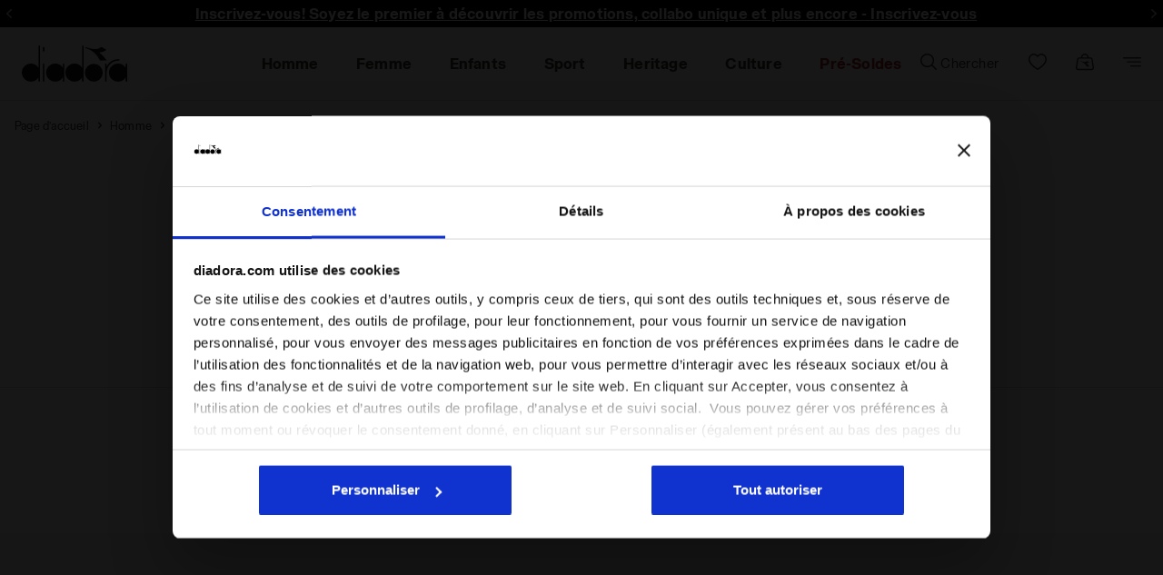

--- FILE ---
content_type: text/html;charset=UTF-8
request_url: https://www.diadora.com/fr/ch/homme-chaussures-padel/
body_size: 54279
content:
<!--PLP FY24 SPORT EX NOVO PAGE [searchResults]-->




<!DOCTYPE html>
<html lang="fr">
<head>

<!--[if gt IE 9]><!-->
<script defer src="https://player.vimeo.com/api/player.js"></script>

<script>//common/scripts.isml</script>
<script defer type="text/javascript" src="/on/demandware.static/Sites-ROE-Site/-/fr_CH/v1767216838557/js/main.js"></script>
<script defer src="/on/demandware.static/Sites-ROE-Site/-/fr_CH/v1767216838557/js/select2.js"></script>
<script defer type="text/javascript" src="/on/demandware.static/Sites-ROE-Site/-/fr_CH/v1767216838557/js/lazyloading.js"></script>
<script defer type="text/javascript" src="/on/demandware.static/Sites-ROE-Site/-/fr_CH/v1767216838557/js/jquery-ui.js"></script>
<script defer type="text/javascript" src="/on/demandware.static/Sites-ROE-Site/-/fr_CH/v1767216838557/js/owl.carousel.js"></script>
<script defer type="text/javascript" src="/on/demandware.static/Sites-ROE-Site/-/fr_CH/v1767216838557/js/common.js"></script>

  <script defer type="text/javascript" src="/on/demandware.static/Sites-ROE-Site/-/fr_CH/v1767216838557/js/plp-new.js" 
        >
    </script>

  <script defer type="text/javascript" src="/on/demandware.static/Sites-ROE-Site/-/fr_CH/v1767216838557/js/compare.js" 
        >
    </script>

  <script defer type="text/javascript" src="/on/demandware.static/Sites-ROE-Site/-/fr_CH/v1767216838557/js/headroom.js" 
        >
    </script>

  <script defer type="text/javascript" src="/on/demandware.static/Sites-ROE-Site/-/fr_CH/v1767216838557/js/headroominit.js" 
        >
    </script>

  <script defer type="text/javascript" src="/on/demandware.static/Sites-ROE-Site/-/fr_CH/v1767216838557/js/select2.js" 
        >
    </script>

  <script defer type="text/javascript" src="/on/demandware.static/Sites-ROE-Site/-/fr_CH/v1767216838557/js/general.js" 
        >
    </script>

  <script defer type="text/javascript" src="/on/demandware.static/Sites-ROE-Site/-/fr_CH/v1767216838557/js/widget.js" 
        >
    </script>

  <script defer type="text/javascript" src="/on/demandware.static/Sites-ROE-Site/-/fr_CH/v1767216838557/js/requestSize.js" 
        >
    </script>

  <script defer type="text/javascript" src="/on/demandware.static/Sites-ROE-Site/-/fr_CH/v1767216838557/js/gtmEvents.js" 
        >
    </script>








  

  

    
  

    
  

    
  

    
  

  <script type="application/ld+json">
{
  "@context": "http://schema.org",
  "@type": "BreadcrumbList",
  "itemListElement": [
    [{"@type":"ListItem","position":1,"item":{"@id":"https://www.diadora.com/fr/ch/","name":"Page d’accueil"}},{"@type":"ListItem","position":2,"item":{"@id":"https://www.diadora.com/fr/ch/homme/","name":"Homme"}},{"@type":"ListItem","position":3,"item":{"@id":"https://www.diadora.com/fr/ch/homme-chaussures/","name":"Chaussures"}},{"@type":"ListItem","position":4,"item":{"@id":"https://www.diadora.com/fr/ch/homme-chaussures-padel/","name":"Padel"}}]
  ]
}
</script>


<!--<![endif]-->
<meta charset=UTF-8>

<meta http-equiv="x-ua-compatible" content="ie=edge">

<meta name="viewport"
    content="width=device-width, initial-scale=1.0, maximum-scale=1.0, user-scalable=no, viewport-fit=cover">


        <meta name="robots" content="index,follow">




    <title>
        Chaussures de Padel pour Homme | Diadora
    </title>



    <meta name="description" content="D&eacute;couvrez la vaste gamme de chaussures de padel Diadora : id&eacute;ales aussi bien pour les joueurs exp&eacute;riment&eacute;s que pour une premi&egrave;re approche du padel." />




    <script src="https://www.paypal.com/sdk/js?client-id=Ad4YuBaSEL2M9up1CWeWhrTOk8pvg4ghyduIu_AjXnNqUSZHMWKaVI2hTT9qMHeOHmViTWgMD-Xad6Fw&amp;commit=false&amp;intent=authorize&amp;currency=CHF&amp;locale=fr_CH&amp;disable-funding=credit,card,card,sepa,card,bancontact,eps,giropay,ideal,mybank,p24,sofort,card" data-namespace="paypal_sdk_minicart"></script>  




<link href="/on/demandware.static/Sites-ROE-Site/-/default/dw7d5d3efe/images/icons/favicon.ico" rel="shortcut icon" />
<link rel="preload" as="style" href="/on/demandware.static/Sites-ROE-Site/-/fr_CH/v1767216838557/css/jquery-ui.min.css"   onload="this.media='all'; this.onload = null;this.rel='stylesheet'" />
<noscript>
    <link rel="stylesheet" href="/on/demandware.static/Sites-ROE-Site/-/fr_CH/v1767216838557/css/jquery-ui.min.css">
</noscript>
<link rel="preload" as="style" href="/on/demandware.static/Sites-ROE-Site/-/fr_CH/v1767216838557/css/global.css" onload="this.media='all'; this.onload = null;this.rel='stylesheet'"/>
<noscript>
    <link rel="stylesheet" href="/on/demandware.static/Sites-ROE-Site/-/fr_CH/v1767216838557/css/global.css">
</noscript>
<link rel="preload" as="style" href="/on/demandware.static/Sites-ROE-Site/-/fr_CH/v1767216838557/css/general.css" onload="this.media='all'; this.onload = null;this.rel='stylesheet'" />
<noscript>
    <link rel="stylesheet" href="/on/demandware.static/Sites-ROE-Site/-/fr_CH/v1767216838557/css/general.css">
</noscript>
<link rel="preload" as="style" href="/on/demandware.static/Sites-ROE-Site/-/fr_CH/v1767216838557/css/widget.css" onload="this.media='all'; this.onload = null;this.rel='stylesheet'" />
<noscript>
    <link rel="stylesheet" href="/on/demandware.static/Sites-ROE-Site/-/fr_CH/v1767216838557/css/widget.css">
</noscript>
<link rel="preload" as="style" href="/on/demandware.static/Sites-ROE-Site/-/fr_CH/v1767216838557/css/skin/skinVariables.css" onload="this.media='all'; this.onload = null;this.rel='stylesheet'" />
<noscript>
    <link rel="stylesheet" href="/on/demandware.static/Sites-ROE-Site/-/fr_CH/v1767216838557/css/skin/skinVariables.css">
</noscript>
<link rel="preload" as="style" href="/on/demandware.static/Sites-ROE-Site/-/fr_CH/v1767216838557/css/components/wishlist.css" onload="this.media='all'; this.onload = null;this.rel='stylesheet'" />
<noscript>
    <link rel="stylesheet" href="/on/demandware.static/Sites-ROE-Site/-/fr_CH/v1767216838557/css/components/wishlist.css">
</noscript>
<link rel="preload" as="style" href="/on/demandware.static/Sites-ROE-Site/-/fr_CH/v1767216838557/css/tile.css" onload="this.media='all'; this.onload = null ; this.rel='stylesheet'" />
<noscript>
    <link rel="stylesheet" href="/on/demandware.static/Sites-ROE-Site/-/fr_CH/v1767216838557/css/tile.css" />
</noscript>


<style>:root{--blue:#0070d2;--indigo:#6610f2;--purple:#6f42c1;--pink:#e83e8c;--red:#c00;--orange:#fd7e14;--yellow:#ffc107;--green:#008827;--teal:#20c997;--cyan:#17a2b8;--white:#fff;--gray:#6c757d;--gray-dark:#343a40;--primary:#00a1e0;--secondary:#6c757d;--success:#008827;--info:#17a2b8;--warning:#ffc107;--danger:#c00;--light:#f8f9fa;--dark:#343a40;--breakpoint-xs:0;--breakpoint-sm:544px;--breakpoint-md:769px;--breakpoint-lg:992px;--breakpoint-xl:1200px;--font-family-sans-serif:-apple-system,BlinkMacSystemFont,"Segoe UI",Roboto,"Helvetica Neue",Arial,"Noto Sans",sans-serif,"Apple Color Emoji","Segoe UI Emoji","Segoe UI Symbol","Noto Color Emoji";--font-family-monospace:SFMono-Regular,Menlo,Monaco,Consolas,"Liberation Mono","Courier New",monospace}*,:after,:before{box-sizing:border-box}html{font-family:sans-serif;line-height:1.15;-webkit-text-size-adjust:100%;-webkit-tap-highlight-color:rgba(0,0,0,0)}article,aside,figcaption,figure,footer,header,hgroup,main,nav,section{display:block}body{margin:0;font-family:-apple-system,BlinkMacSystemFont,Segoe UI,Roboto,Helvetica Neue,Arial,Noto Sans,sans-serif;font-size:1rem;font-weight:400;line-height:1.5;color:#212529;text-align:left;background-color:#f9f9f9}h1,h2,h3,h4,h5,h6{margin-top:0;margin-bottom:.5rem}.h1,.h2,.h3,.h4,.h5,.h6,h1,h2,h3,h4,h5,h6{margin-bottom:.5rem;font-weight:500;line-height:1.2}p{margin-top:0}address,dl,ol,p,ul{margin-bottom:1rem}dl,ol,ul{margin-top:0}a{color:#444;text-decoration:none;background-color:transparent}a:not([href]):not([tabindex]),a:not([href]):not([tabindex]):focus,a:not([href]):not([tabindex]):hover{color:inherit;text-decoration:none}img{border-style:none}img,svg{vertical-align:middle}label{display:inline-block;margin-bottom:.5rem}button{border-radius:0}button,input,optgroup,select,textarea{margin:0;font-family:inherit;font-size:inherit;line-height:inherit}button,input{overflow:visible}button,select{text-transform:none}select{word-wrap:normal}[type=button],[type=reset],[type=submit],button{-webkit-appearance:button}[type=button]:not(:disabled),[type=reset]:not(:disabled),[type=submit]:not(:disabled),button:not(:disabled){cursor:pointer}.mark,mark{padding:.2em;background-color:#fcf8e3}.img-fluid,.img-thumbnail{max-width:100%;height:auto}.container{width:100%;padding-right:15px;padding-left:15px;margin-right:auto;margin-left:auto}@media (min-width:1200px){.container{max-width:1140px}}.row{display:-ms-flexbox;display:flex;-ms-flex-wrap:wrap;flex-wrap:wrap;margin-right:-15px;margin-left:-15px}.col,.col-1,.col-2,.col-3,.col-4,.col-5,.col-6,.col-7,.col-8,.col-9,.col-10,.col-11,.col-12,.col-auto,.col-lg,.col-lg-1,.col-lg-2,.col-lg-3,.col-lg-4,.col-lg-5,.col-lg-6,.col-lg-7,.col-lg-8,.col-lg-9,.col-lg-10,.col-lg-11,.col-lg-12,.col-lg-auto,.col-md,.col-md-1,.col-md-2,.col-md-3,.col-md-4,.col-md-5,.col-md-6,.col-md-7,.col-md-8,.col-md-9,.col-md-10,.col-md-11,.col-md-12,.col-md-auto,.col-sm,.col-sm-1,.col-sm-2,.col-sm-3,.col-sm-4,.col-sm-5,.col-sm-6,.col-sm-7,.col-sm-8,.col-sm-9,.col-sm-10,.col-sm-11,.col-sm-12,.col-sm-auto,.col-xl,.col-xl-1,.col-xl-2,.col-xl-3,.col-xl-4,.col-xl-5,.col-xl-6,.col-xl-7,.col-xl-8,.col-xl-9,.col-xl-10,.col-xl-11,.col-xl-12,.col-xl-auto{position:relative;width:100%;padding-right:15px;padding-left:15px}.col{-ms-flex-preferred-size:0;flex-basis:0;-ms-flex-positive:1;flex-grow:1;max-width:100%}.col-6{-ms-flex:0 0 50%;flex:0 0 50%;max-width:50%}.col-12{-ms-flex:0 0 100%;flex:0 0 100%;max-width:100%}@media (min-width:769px){.col-md{-ms-flex-preferred-size:0;flex-basis:0;-ms-flex-positive:1;flex-grow:1;max-width:100%}.col-md-auto{-ms-flex:0 0 auto;flex:0 0 auto;width:auto;max-width:100%}.col-md-3{-ms-flex:0 0 25%;flex:0 0 25%;max-width:25%}.col-md-4{-ms-flex:0 0 33.33333%;flex:0 0 33.33333%;max-width:33.33333%}.col-md-5{-ms-flex:0 0 41.66667%;flex:0 0 41.66667%;max-width:41.66667%}.col-md-6{-ms-flex:0 0 50%;flex:0 0 50%;max-width:50%}.col-md-7{-ms-flex:0 0 58.33333%;flex:0 0 58.33333%;max-width:58.33333%}.col-md-8{-ms-flex:0 0 66.66667%;flex:0 0 66.66667%;max-width:66.66667%}.col-md-9{-ms-flex:0 0 75%;flex:0 0 75%;max-width:75%}.col-md-10{-ms-flex:0 0 83.33333%;flex:0 0 83.33333%;max-width:83.33333%}.col-md-11{-ms-flex:0 0 91.66667%;flex:0 0 91.66667%;max-width:91.66667%}.col-md-12{-ms-flex:0 0 100%;flex:0 0 100%;max-width:100%}}.form-control{display:block;width:100%;height:calc(1.5em + .75rem + 2px);padding:.375rem .75rem;font-size:1rem;font-weight:400;line-height:1.5;color:#495057;background-color:#fff;background-clip:padding-box;border:1px solid #ced4da;border-radius:.1875rem;transition:border-color .15s ease-in-out,box-shadow .15s ease-in-out}.form-control:-ms-input-placeholder{color:#6c757d;opacity:1}.form-control::placeholder{color:#6c757d;opacity:1}.btn{display:inline-block;font-weight:400;color:#212529;text-align:center;vertical-align:middle;-webkit-user-select:none;-ms-user-select:none;user-select:none;background-color:transparent;border:1px solid transparent;padding:.375rem .75rem;font-size:1rem;line-height:1.5;border-radius:.1875rem;transition:color .15s ease-in-out,background-color .15s ease-in-out,border-color .15s ease-in-out,box-shadow .15s ease-in-out}.fade{transition:opacity .15s linear}.fade:not(.show){opacity:0}.collapse:not(.show){display:none}.dropdown,.dropleft,.dropright,.dropup{position:relative}.dropdown-menu{position:absolute;top:100%;left:0;z-index:1000;display:none;float:left;min-width:10rem;padding:.5rem 0;margin:.125rem 0 0;font-size:1rem;color:#212529;text-align:left;list-style:none;background-color:#fff;background-clip:padding-box;border:1px solid rgba(0,0,0,.15);border-radius:.1875rem}.nav{display:-ms-flexbox;display:flex;-ms-flex-wrap:wrap;flex-wrap:wrap;padding-left:0;margin-bottom:0;list-style:none}.nav-link{display:block}.nav-link,.navbar{padding:.5rem 1rem}.navbar{position:relative}.navbar,.navbar>.container,.navbar>.container-fluid{display:-ms-flexbox;display:flex;-ms-flex-wrap:wrap;flex-wrap:wrap;-ms-flex-align:center;align-items:center;-ms-flex-pack:justify;justify-content:space-between}.navbar-nav{display:-ms-flexbox;display:flex;-ms-flex-direction:column;flex-direction:column;padding-left:0;margin-bottom:0;list-style:none}.navbar-nav .nav-link{padding-right:0;padding-left:0}.navbar-nav .dropdown-menu{position:static;float:none}@media (min-width:769px){.navbar-expand-md{-ms-flex-flow:row nowrap;flex-flow:row nowrap;-ms-flex-pack:start;justify-content:flex-start}.navbar-expand-md .navbar-nav{-ms-flex-direction:row;flex-direction:row}.navbar-expand-md .navbar-nav .dropdown-menu{position:absolute}.navbar-expand-md .navbar-nav .nav-link{padding-right:.5rem;padding-left:.5rem}.navbar-expand-md>.container,.navbar-expand-md>.container-fluid{-ms-flex-wrap:nowrap;flex-wrap:nowrap}.navbar-expand-md .navbar-collapse{display:-ms-flexbox!important;display:flex!important;-ms-flex-preferred-size:auto;flex-basis:auto}.navbar-expand-md .navbar-toggler{display:none}}.card{position:relative;display:-ms-flexbox;display:flex;-ms-flex-direction:column;flex-direction:column;min-width:0;word-wrap:break-word;background-color:#fff;background-clip:border-box;border:1px solid rgba(0,0,0,.125);border-radius:.1875rem}.card-body{-ms-flex:1 1 auto;flex:1 1 auto;padding:1.25rem}.card-header{padding:.75rem 1.25rem;margin-bottom:0;background-color:#fff;border-bottom:1px solid rgba(0,0,0,.125)}.card-header:first-child{border-radius:calc(.1875rem - 1px) calc(.1875rem - 1px) 0 0}.modal{position:fixed;top:0;left:0;z-index:1050;display:none;width:100%;height:100%;overflow:hidden;outline:0}.border-top{border-top:1px solid #dee2e6!important}.border-bottom{border-bottom:1px solid #dee2e6!important}.border-0{border:0!important}.d-none{display:none!important}.d-inline-block{display:inline-block!important}.d-inline{display:inline!important}.d-block{display:block!important}.d-flex{display:-ms-flexbox!important;display:flex!important}@media (min-width:769px){.d-md-none{display:none!important}.d-md-inline{display:inline!important}.d-md-inline-block{display:inline-block!important}.d-md-block{display:block!important}.d-md-table{display:table!important}.d-md-table-row{display:table-row!important}.d-md-table-cell{display:table-cell!important}.d-md-flex{display:-ms-flexbox!important;display:flex!important}.d-md-inline-flex{display:-ms-inline-flexbox!important;display:inline-flex!important}}@media (min-width:992px){.d-lg-none{display:none!important}.d-lg-inline{display:inline!important}.d-lg-inline-block{display:inline-block!important}.d-lg-block{display:block!important}.d-lg-table{display:table!important}.d-lg-table-row{display:table-row!important}.d-lg-table-cell{display:table-cell!important}.d-lg-flex{display:-ms-flexbox!important;display:flex!important}.d-lg-inline-flex{display:-ms-inline-flexbox!important;display:inline-flex!important}}@media (min-width:1200px){.d-xl-none{display:none!important}.d-xl-inline{display:inline!important}.d-xl-inline-block{display:inline-block!important}.d-xl-block{display:block!important}.d-xl-table{display:table!important}.d-xl-table-row{display:table-row!important}.d-xl-table-cell{display:table-cell!important}.d-xl-flex{display:-ms-flexbox!important;display:flex!important}.d-xl-inline-flex{display:-ms-inline-flexbox!important;display:inline-flex!important}}.flex-column{-ms-flex-direction:column!important;flex-direction:column!important}.flex-wrap{-ms-flex-wrap:wrap!important;flex-wrap:wrap!important}.flex-nowrap{-ms-flex-wrap:nowrap!important;flex-wrap:nowrap!important}.justify-content-start{-ms-flex-pack:start!important;justify-content:flex-start!important}.justify-content-end{-ms-flex-pack:end!important;justify-content:flex-end!important}.justify-content-center{-ms-flex-pack:center!important;justify-content:center!important}.justify-content-between{-ms-flex-pack:justify!important;justify-content:space-between!important}.justify-content-around{-ms-flex-pack:distribute!important;justify-content:space-around!important}.justify-content-evently{-ms-flex-pack:space-evenly!important;justify-content:space-evenly!important}.align-items-end{-ms-flex-align:end!important;align-items:flex-end!important}.align-items-center{-ms-flex-align:center!important;align-items:center!important}@media (min-width:769px){.flex-md-row{-ms-flex-direction:row!important;flex-direction:row!important}.flex-md-column{-ms-flex-direction:column!important;flex-direction:column!important}.flex-md-row-reverse{-ms-flex-direction:row-reverse!important;flex-direction:row-reverse!important}.flex-md-column-reverse{-ms-flex-direction:column-reverse!important;flex-direction:column-reverse!important}.flex-md-wrap{-ms-flex-wrap:wrap!important;flex-wrap:wrap!important}.flex-md-nowrap{-ms-flex-wrap:nowrap!important;flex-wrap:nowrap!important}.flex-md-wrap-reverse{-ms-flex-wrap:wrap-reverse!important;flex-wrap:wrap-reverse!important}.flex-md-fill{-ms-flex:1 1 auto!important;flex:1 1 auto!important}.flex-md-grow-0{-ms-flex-positive:0!important;flex-grow:0!important}.flex-md-grow-1{-ms-flex-positive:1!important;flex-grow:1!important}.flex-md-shrink-0{-ms-flex-negative:0!important;flex-shrink:0!important}.flex-md-shrink-1{-ms-flex-negative:1!important;flex-shrink:1!important}.justify-content-md-start{-ms-flex-pack:start!important;justify-content:flex-start!important}.justify-content-md-end{-ms-flex-pack:end!important;justify-content:flex-end!important}.justify-content-md-center{-ms-flex-pack:center!important;justify-content:center!important}.justify-content-md-between{-ms-flex-pack:justify!important;justify-content:space-between!important}.justify-content-md-around{-ms-flex-pack:distribute!important;justify-content:space-around!important}.align-items-md-start{-ms-flex-align:start!important;align-items:flex-start!important}.align-items-md-end{-ms-flex-align:end!important;align-items:flex-end!important}.align-items-md-center{-ms-flex-align:center!important;align-items:center!important}.align-items-md-baseline{-ms-flex-align:baseline!important;align-items:baseline!important}.align-items-md-stretch{-ms-flex-align:stretch!important;align-items:stretch!important}.align-content-md-start{-ms-flex-line-pack:start!important;align-content:flex-start!important}.align-content-md-end{-ms-flex-line-pack:end!important;align-content:flex-end!important}.align-content-md-center{-ms-flex-line-pack:center!important;align-content:center!important}.align-content-md-between{-ms-flex-line-pack:justify!important;align-content:space-between!important}.align-content-md-around{-ms-flex-line-pack:distribute!important;align-content:space-around!important}.align-content-md-stretch{-ms-flex-line-pack:stretch!important;align-content:stretch!important}.align-self-md-auto{-ms-flex-item-align:auto!important;-ms-grid-row-align:auto!important;align-self:auto!important}.align-self-md-start{-ms-flex-item-align:start!important;align-self:flex-start!important}.align-self-md-end{-ms-flex-item-align:end!important;align-self:flex-end!important}.align-self-md-center{-ms-flex-item-align:center!important;-ms-grid-row-align:center!important;align-self:center!important}.align-self-md-baseline{-ms-flex-item-align:baseline!important;align-self:baseline!important}.align-self-md-stretch{-ms-flex-item-align:stretch!important;-ms-grid-row-align:stretch!important;align-self:stretch!important}}.position-static{position:static!important}.shadow{box-shadow:0 .5rem 1rem rgba(0,0,0,.15)!important}.w-100{width:100%!important}.m-0{margin:0!important}.mr-0,.mx-0{margin-right:0!important}.ml-0,.mx-0{margin-left:0!important}.mt-0,.my-0{margin-top:0!important}.mb-0,.my-0{margin-bottom:0!important}.ml-1,.mx-1{margin-left:.25rem!important}.mt-2,.my-2{margin-top:.5rem!important}.mr-2,.mx-2{margin-right:.5rem!important}.mb-2,.my-2{margin-bottom:.5rem!important}.ml-2,.mx-2{margin-left:.5rem!important}.mt-3,.my-3{margin-top:1rem!important}.mr-3,.mx-3{margin-right:1rem!important}.mb-3,.my-3{margin-bottom:1rem!important}.ml-3,.mx-3{margin-left:1rem!important}.mb-4,.my-4{margin-bottom:1.5rem!important}.mt-4,.my-4{margin-top:1.5rem!important}.ml-4,.mx-4{margin-left:1.5rem!important}.p-0{padding:0!important}.pt-0,.py-0{padding-top:0!important}.pr-0,.px-0{padding-right:0!important}.pb-0,.py-0{padding-bottom:0!important}.pl-0,.px-0{padding-left:0!important}.pt-3,.py-3{padding-top:1rem!important}.pr-3,.px-3{padding-right:1rem!important}.pb-3,.py-3{padding-bottom:1rem!important}.pl-3,.px-3{padding-left:1rem!important}.pt-4,.py-4{padding-top:1.5rem!important}.pr-4,.px-4{padding-right:1.5rem!important}.pb-4,.py-4{padding-bottom:1.5rem!important}.pl-4,.px-4{padding-left:1.5rem!important}@media (min-width:769px){.m-md-0{margin:0!important}.mt-md-0,.my-md-0{margin-top:0!important}.mr-md-0,.mx-md-0{margin-right:0!important}.mb-md-0,.my-md-0{margin-bottom:0!important}.ml-md-0,.mx-md-0{margin-left:0!important}.m-md-1{margin:.25rem!important}.mt-md-1,.my-md-1{margin-top:.25rem!important}.mr-md-1,.mx-md-1{margin-right:.25rem!important}.mb-md-1,.my-md-1{margin-bottom:.25rem!important}.ml-md-1,.mx-md-1{margin-left:.25rem!important}.m-md-2{margin:.5rem!important}.mt-md-2,.my-md-2{margin-top:.5rem!important}.mr-md-2,.mx-md-2{margin-right:.5rem!important}.mb-md-2,.my-md-2{margin-bottom:.5rem!important}.ml-md-2,.mx-md-2{margin-left:.5rem!important}.m-md-3{margin:1rem!important}.mt-md-3,.my-md-3{margin-top:1rem!important}.mr-md-3,.mx-md-3{margin-right:1rem!important}.mb-md-3,.my-md-3{margin-bottom:1rem!important}.ml-md-3,.mx-md-3{margin-left:1rem!important}.m-md-4{margin:1.5rem!important}.mt-md-4,.my-md-4{margin-top:1.5rem!important}.mr-md-4,.mx-md-4{margin-right:1.5rem!important}.mb-md-4,.my-md-4{margin-bottom:1.5rem!important}.ml-md-4,.mx-md-4{margin-left:1.5rem!important}.m-md-5{margin:3rem!important}.mt-md-5,.my-md-5{margin-top:3rem!important}.mr-md-5,.mx-md-5{margin-right:3rem!important}.mb-md-5,.my-md-5{margin-bottom:3rem!important}.ml-md-5,.mx-md-5{margin-left:3rem!important}.p-md-0{padding:0!important}.pt-md-0,.py-md-0{padding-top:0!important}.pr-md-0,.px-md-0{padding-right:0!important}.pb-md-0,.py-md-0{padding-bottom:0!important}.pl-md-0,.px-md-0{padding-left:0!important}.p-md-1{padding:.25rem!important}.pt-md-1,.py-md-1{padding-top:.25rem!important}.pr-md-1,.px-md-1{padding-right:.25rem!important}.pb-md-1,.py-md-1{padding-bottom:.25rem!important}.pl-md-1,.px-md-1{padding-left:.25rem!important}.p-md-2{padding:.5rem!important}.pt-md-2,.py-md-2{padding-top:.5rem!important}.pr-md-2,.px-md-2{padding-right:.5rem!important}.pb-md-2,.py-md-2{padding-bottom:.5rem!important}.pl-md-2,.px-md-2{padding-left:.5rem!important}.p-md-3{padding:1rem!important}.pt-md-3,.py-md-3{padding-top:1rem!important}.pr-md-3,.px-md-3{padding-right:1rem!important}.pb-md-3,.py-md-3{padding-bottom:1rem!important}.pl-md-3,.px-md-3{padding-left:1rem!important}.p-md-4{padding:1.5rem!important}.pt-md-4,.py-md-4{padding-top:1.5rem!important}.pr-md-4,.px-md-4{padding-right:1.5rem!important}.pb-md-4,.py-md-4{padding-bottom:1.5rem!important}.pl-md-4,.px-md-4{padding-left:1.5rem!important}.p-md-5{padding:3rem!important}.pt-md-5,.py-md-5{padding-top:3rem!important}.pr-md-5,.px-md-5{padding-right:3rem!important}.pb-md-5,.py-md-5{padding-bottom:3rem!important}.pl-md-5,.px-md-5{padding-left:3rem!important}.m-md-n1{margin:-.25rem!important}.mt-md-n1,.my-md-n1{margin-top:-.25rem!important}.mr-md-n1,.mx-md-n1{margin-right:-.25rem!important}.mb-md-n1,.my-md-n1{margin-bottom:-.25rem!important}.ml-md-n1,.mx-md-n1{margin-left:-.25rem!important}.m-md-n2{margin:-.5rem!important}.mt-md-n2,.my-md-n2{margin-top:-.5rem!important}.mr-md-n2,.mx-md-n2{margin-right:-.5rem!important}.mb-md-n2,.my-md-n2{margin-bottom:-.5rem!important}.ml-md-n2,.mx-md-n2{margin-left:-.5rem!important}.m-md-n3{margin:-1rem!important}.mt-md-n3,.my-md-n3{margin-top:-1rem!important}.mr-md-n3,.mx-md-n3{margin-right:-1rem!important}.mb-md-n3,.my-md-n3{margin-bottom:-1rem!important}.ml-md-n3,.mx-md-n3{margin-left:-1rem!important}.m-md-n4{margin:-1.5rem!important}.mt-md-n4,.my-md-n4{margin-top:-1.5rem!important}.mr-md-n4,.mx-md-n4{margin-right:-1.5rem!important}.mb-md-n4,.my-md-n4{margin-bottom:-1.5rem!important}.ml-md-n4,.mx-md-n4{margin-left:-1.5rem!important}.m-md-n5{margin:-3rem!important}.mt-md-n5,.my-md-n5{margin-top:-3rem!important}.mr-md-n5,.mx-md-n5{margin-right:-3rem!important}.mb-md-n5,.my-md-n5{margin-bottom:-3rem!important}.ml-md-n5,.mx-md-n5{margin-left:-3rem!important}.m-md-auto{margin:auto!important}.mt-md-auto,.my-md-auto{margin-top:auto!important}.mr-md-auto,.mx-md-auto{margin-right:auto!important}.mb-md-auto,.my-md-auto{margin-bottom:auto!important}.ml-md-auto,.mx-md-auto{margin-left:auto!important}}@media (min-width:1200px){.m-xl-0{margin:0!important}.mt-xl-0,.my-xl-0{margin-top:0!important}.mr-xl-0,.mx-xl-0{margin-right:0!important}.mb-xl-0,.my-xl-0{margin-bottom:0!important}.ml-xl-0,.mx-xl-0{margin-left:0!important}.m-xl-1{margin:.25rem!important}.mt-xl-1,.my-xl-1{margin-top:.25rem!important}.mr-xl-1,.mx-xl-1{margin-right:.25rem!important}.mb-xl-1,.my-xl-1{margin-bottom:.25rem!important}.ml-xl-1,.mx-xl-1{margin-left:.25rem!important}.m-xl-2{margin:.5rem!important}.mt-xl-2,.my-xl-2{margin-top:.5rem!important}.mr-xl-2,.mx-xl-2{margin-right:.5rem!important}.mb-xl-2,.my-xl-2{margin-bottom:.5rem!important}.ml-xl-2,.mx-xl-2{margin-left:.5rem!important}.m-xl-3{margin:1rem!important}.mt-xl-3,.my-xl-3{margin-top:1rem!important}.mr-xl-3,.mx-xl-3{margin-right:1rem!important}.mb-xl-3,.my-xl-3{margin-bottom:1rem!important}.ml-xl-3,.mx-xl-3{margin-left:1rem!important}.m-xl-4{margin:1.5rem!important}.mt-xl-4,.my-xl-4{margin-top:1.5rem!important}.mr-xl-4,.mx-xl-4{margin-right:1.5rem!important}.mb-xl-4,.my-xl-4{margin-bottom:1.5rem!important}.ml-xl-4,.mx-xl-4{margin-left:1.5rem!important}.m-xl-5{margin:3rem!important}.mt-xl-5,.my-xl-5{margin-top:3rem!important}.mr-xl-5,.mx-xl-5{margin-right:3rem!important}.mb-xl-5,.my-xl-5{margin-bottom:3rem!important}.ml-xl-5,.mx-xl-5{margin-left:3rem!important}.p-xl-0{padding:0!important}.pt-xl-0,.py-xl-0{padding-top:0!important}.pr-xl-0,.px-xl-0{padding-right:0!important}.pb-xl-0,.py-xl-0{padding-bottom:0!important}.pl-xl-0,.px-xl-0{padding-left:0!important}.p-xl-1{padding:.25rem!important}.pt-xl-1,.py-xl-1{padding-top:.25rem!important}.pr-xl-1,.px-xl-1{padding-right:.25rem!important}.pb-xl-1,.py-xl-1{padding-bottom:.25rem!important}.pl-xl-1,.px-xl-1{padding-left:.25rem!important}.p-xl-2{padding:.5rem!important}.pt-xl-2,.py-xl-2{padding-top:.5rem!important}.pr-xl-2,.px-xl-2{padding-right:.5rem!important}.pb-xl-2,.py-xl-2{padding-bottom:.5rem!important}.pl-xl-2,.px-xl-2{padding-left:.5rem!important}.p-xl-3{padding:1rem!important}.pt-xl-3,.py-xl-3{padding-top:1rem!important}.pr-xl-3,.px-xl-3{padding-right:1rem!important}.pb-xl-3,.py-xl-3{padding-bottom:1rem!important}.pl-xl-3,.px-xl-3{padding-left:1rem!important}.p-xl-4{padding:1.5rem!important}.pt-xl-4,.py-xl-4{padding-top:1.5rem!important}.pr-xl-4,.px-xl-4{padding-right:1.5rem!important}.pb-xl-4,.py-xl-4{padding-bottom:1.5rem!important}.pl-xl-4,.px-xl-4{padding-left:1.5rem!important}.p-xl-5{padding:3rem!important}.pt-xl-5,.py-xl-5{padding-top:3rem!important}.pr-xl-5,.px-xl-5{padding-right:3rem!important}.pb-xl-5,.py-xl-5{padding-bottom:3rem!important}.pl-xl-5,.px-xl-5{padding-left:3rem!important}.m-xl-n1{margin:-.25rem!important}.mt-xl-n1,.my-xl-n1{margin-top:-.25rem!important}.mr-xl-n1,.mx-xl-n1{margin-right:-.25rem!important}.mb-xl-n1,.my-xl-n1{margin-bottom:-.25rem!important}.ml-xl-n1,.mx-xl-n1{margin-left:-.25rem!important}.m-xl-n2{margin:-.5rem!important}.mt-xl-n2,.my-xl-n2{margin-top:-.5rem!important}.mr-xl-n2,.mx-xl-n2{margin-right:-.5rem!important}.mb-xl-n2,.my-xl-n2{margin-bottom:-.5rem!important}.ml-xl-n2,.mx-xl-n2{margin-left:-.5rem!important}.m-xl-n3{margin:-1rem!important}.mt-xl-n3,.my-xl-n3{margin-top:-1rem!important}.mr-xl-n3,.mx-xl-n3{margin-right:-1rem!important}.mb-xl-n3,.my-xl-n3{margin-bottom:-1rem!important}.ml-xl-n3,.mx-xl-n3{margin-left:-1rem!important}.m-xl-n4{margin:-1.5rem!important}.mt-xl-n4,.my-xl-n4{margin-top:-1.5rem!important}.mr-xl-n4,.mx-xl-n4{margin-right:-1.5rem!important}.mb-xl-n4,.my-xl-n4{margin-bottom:-1.5rem!important}.ml-xl-n4,.mx-xl-n4{margin-left:-1.5rem!important}.m-xl-n5{margin:-3rem!important}.mt-xl-n5,.my-xl-n5{margin-top:-3rem!important}.mr-xl-n5,.mx-xl-n5{margin-right:-3rem!important}.mb-xl-n5,.my-xl-n5{margin-bottom:-3rem!important}.ml-xl-n5,.mx-xl-n5{margin-left:-3rem!important}.m-xl-auto{margin:auto!important}.mt-xl-auto,.my-xl-auto{margin-top:auto!important}.mr-xl-auto,.mx-xl-auto{margin-right:auto!important}.mb-xl-auto,.my-xl-auto{margin-bottom:auto!important}.ml-xl-auto,.mx-xl-auto{margin-left:auto!important}}.text-left{text-align:left!important}.text-center{text-align:center!important}.font-weight-bold{font-weight:700!important}.text-danger{color:#c00!important}.text-light{color:#f8f9fa!important}.text-dark{color:#343a40!important}.text-white{color:#fff!important}.card{margin-bottom:1em}.fa{display:inline-block;font:normal normal normal 14px/1 FontAwesome;font-size:inherit;text-rendering:auto;-webkit-font-smoothing:antialiased;-moz-osx-font-smoothing:grayscale}.fa-star-o:before{content:"\F006"}.navbar.bg-inverse{background-color:transparent!important;padding:0}@media (min-width:769px){.navbar.bg-inverse .navbar-nav .nav-item+.nav-item{margin-left:0}.navbar.bg-inverse .navbar-nav .nav-item+.nav-item .content-asset-body a img{display:none}.navbar.bg-inverse .navbar-nav .nav-link{padding:.8rem;white-space:nowrap}}@media (min-width:769px){.nav-item>.nav-link{color:#fff}}.modal-background{background-color:#000;display:none;height:100%;position:fixed;opacity:.5;width:100%;top:0;left:0}input[placeholder]{text-overflow:ellipsis}.error-messaging{position:fixed;top:0;width:100%;z-index:1}footer{background-color:#e9ecef;padding-top:1.25em;padding-bottom:1.25em}footer ul{list-style:none;padding-left:0}body{font-family:Source Sans Pro,sans-serif}.modal-background{display:none!important}figure{margin:0 0 1rem}.breadcrumb{display:-ms-flexbox;display:flex;-ms-flex-wrap:wrap;flex-wrap:wrap;padding:.75rem 1rem;margin-bottom:1rem;list-style:none;background-color:transparent;border-radius:.1875rem}.breadcrumb-item+.breadcrumb-item{padding-left:.5rem}.breadcrumb-item+.breadcrumb-item:before{display:inline-block;padding-right:.5rem;color:#6c757d;content:""}.breadcrumb-item.active{color:#6c757d}.sr-only{position:absolute;width:1px;height:1px;padding:0;margin:-1px;overflow:hidden;clip:rect(0,0,0,0);border:0}@font-face{font-family:gothic;src:url("/on/demandware.static/Sites-ROE-Site/-/default/dw3a19c552/fonts/DiadoraSans-Regular.woff2") format("woff2")}@font-face{font-family:gothic-bold;src:url("/on/demandware.static/Sites-ROE-Site/-/default/dw26f3c829/fonts/DiadoraSans-Bold.woff2") format("woff2")}.t1{font-size:48px;line-height:54px}.t2{font-size:40px;line-height:46px}.t3{font-size:32px;line-height:38px}.t4{font-size:24px;line-height:30px}.t5{font-size:20px;line-height:26px}.t6{font-size:16px;line-height:20px}.small{font-size:14px;line-height:22px}.caption,.error{font-size:12px;line-height:16px}.text__custom{font-size:14px;line-height:20px}.price__basic{font-size:14px;line-height:14px}.price_basic_percentage{color:#ae202e!important}.linkl{font-size:14px;line-height:14px}.value__regular{font-size:16px;line-height:20px}.input__content,.value__small{font-size:14px;line-height:18px}.value__small{font-family:gothic-bold,serif;font-weight:400!important}.font-weight-normal,.t1,.t2,.t3,.t4,.t5,.t6,.value__big,.value__regular,.value__small,a,body,h1,h2,h3,h4,h5,h6,input,option,p,select{font-family:gothic,serif;letter-spacing:.2px}.bold,.font-weight-bold,b,strong{font-family:gothic-bold,serif;font-weight:400!important}.cta__boxed-big{font-size:16px;font-family:gothic-bold,serif;line-height:20px;color:red}.cta__plain{font-size:14px;line-height:18px}@media (max-width:767px){.cta__plain{line-height:22px}}.cta__underline{cursor:pointer;font-size:14px;line-height:18px;text-decoration:underline;position:relative;text-decoration:none;width:fit-content;width:-moz-fit-content;width:max-content}.cta__underline:before{width:100%}.cta__underline:after,.cta__underline:before{position:absolute;bottom:-2px;height:1px;content:"";background-color:#373935;pointer-events:none}.cta__underline:after{left:0;width:0}.cta__btn{background-color:#fff;border:none;border-radius:22px;color:#373935!important;font-size:14px;font-family:gothic-bold,serif;letter-spacing:.2px;line-height:18px;padding:11px 24px;min-height:18px;box-sizing:content-box}.cta__big-fluid{background-color:#373935;border:none;border-radius:30px;padding:14px 35px;width:auto;-ms-flex-align:center;align-items:center;-ms-flex-pack:center;justify-content:center;display:-ms-flexbox;display:flex;cursor:pointer}@media (max-width:767px){.cta__big-fluid{padding:14px 15px}}.cta__boxed-big{color:#fff}.cta__big_disabled{height:48px;background-color:#ddd;padding:14px 35px;color:#9a9a9a;font-size:16px;line-height:20px;border-radius:30px;font-family:gothic-bold,serif}.ctaColorMain{color:#fff}.cta__btn_dark{border:none;border-radius:30px;background-color:#373935;color:#fff;font-size:14px;font-family:gothic-bold,serif;letter-spacing:.2px;line-height:18px;padding:11px 24px;min-height:18px;box-sizing:content-box;width:fit-content;width:max-content}.searchIconMobile{border:1px solid #dedede;padding:10px;margin:20px 20px 0;border-radius:6px}.searchIconMobile a{color:#aaa8a8!important}.header-fixed{left:0;position:fixed;right:0;top:0;z-index:999}.header .header__sections{height:60px}@media (min-width:768px){.header .header__sections{height:80px}.header__section-left,.header__section-right{width:19%}.header__section-left .header__action-search,.header__section-right .header__action-search{display:-ms-flexbox;display:flex;white-space:nowrap;-ms-flex-align:center;align-items:center}}.navbar-expand-md .navbar-nav .dropdown-menu{left:0;position:fixed;top:80px;max-width:1920px;transform:translate(-50%);left:50%}.menu-group .navbar-nav .nav-item .nav-link.navbarDropdown{padding-top:30px;margin-top:0;height:80px}.navbar.bg-inverse .navbar-nav .nav-link{padding:.5rem 1.3rem 28px;margin:.8rem 0 0}.navbar-nav .nav-item .dropdown-menu{display:none}.searchLayer{position:fixed;top:0;left:0;z-index:1051;width:100%;height:100%;outline:0;overflow:scroll}.navbar-nav .nav-link{color:#373935}.navbar-nav .nav-item{position:relative}.breadcrumb{height:48px;padding:1rem}.header{background-color:#fff}.header-fixed{border-bottom:1px solid #ddd}.header__action-cart{position:relative}.header__action-search-icon:before{content:"";background-image:url("/on/demandware.static/Sites-ROE-Site/-/default/dw657379d7/images/icons/00-diadora-sprite.png");background-position:-865px -610px;width:20px;height:20px;display:inline-block;vertical-align:inherit}.header__action-wishlist{position:relative}.header__action-wishlist .header__action-wishlist-icon.selectedWish:before{content:"";background-image:url("/on/demandware.static/Sites-ROE-Site/-/fr_CH/v1767216838557/../images/icons/00-diadora-sprite.png");background-position:-170px -858px;width:20px;height:20px;display:inline-block;vertical-align:top}.header__action-wishlist-icon:before{background-position:-130px -858px}.header__action-cart-icon:before,.header__action-wishlist-icon:before{content:"";background-image:url("/on/demandware.static/Sites-ROE-Site/-/default/dw657379d7/images/icons/00-diadora-sprite.png");position:relative;width:20px;height:20px;display:inline-block;vertical-align:top}.header__action-cart-icon:before{background-position:-748px -632px}.header__action-menu-icon:before{content:"";background-image:url("/on/demandware.static/Sites-ROE-Site/-/default/dw657379d7/images/icons/00-diadora-sprite.png");background-position:-865px -450px;width:20px;height:20px;display:inline-block;vertical-align:top}header .dropdown-menu{border:0;padding:0}.header__logo{width:93px;height:32px}@media (min-width:768px){.header__logo{width:116px;height:40px}}.menu-template-mobile-main{left:0}.menu-template-mobile,.menu-template-mobile-main{background-color:#fff;overflow-y:scroll;height:100vh;position:fixed;top:0;width:100%;z-index:999999}.menu-template-mobile{-ms-overflow-style:none;scrollbar-width:none}.menu-template-mobile .view-all-link_A{text-align:center;margin-top:-20px;position:sticky;top:40px;z-index:9999;background:#fff}.menu-template-mobile .view-all-link_A a{font-size:12px;text-decoration:underline}.menu-template-mobile .view-all-link_B{text-align:center;margin-top:-20px;position:sticky;top:40px;z-index:9999;background:#fff}.menu-template-mobile .view-all-link_B a{font-size:12px;text-decoration:underline}.menu-template-mobile .view-all-link_D{text-align:center;margin-top:-20px;position:sticky;top:40px;z-index:9999;background:#fff}.menu-template-mobile .view-all-link_D a{font-size:12px;text-decoration:underline}.menu-template-mobile .view-all-link_E{text-align:center;margin-top:-20px;position:sticky;top:40px;z-index:9999;background:#fff}.menu-template-mobile .view-all-link_E a{font-size:12px;text-decoration:underline}.menu-template-mobile .view-all-link_thirdcategory{text-align:center;margin-top:-20px;position:sticky;top:40px;z-index:9999;background:#fff}.menu-template-mobile .view-all-link_thirdcategory a{font-size:12px!important;text-decoration:underline;font-family:gothic-bold,serif;font-weight:400!important}.menu-template-mobile .thirdcategory .menu-a-custom-link{padding-top:15px;padding-bottom:15px;border-bottom:none!important}.menu-template-mobile .thirdcategory .menu-a-custom-link a{display:block;padding-top:15px;font-size:16px;line-height:20px}.header__action-close-icon:before{content:"";background-image:url("/on/demandware.static/Sites-ROE-Site/-/default/dw657379d7/images/icons/00-diadora-sprite.png");background-position:-626px -570px;width:20px;height:20px;display:inline-block;vertical-align:text-top}.template-mobile-main.out{transform:translateX(100%)}.modal{z-index:2001}.overlay-minicart{position:fixed;top:0;bottom:0;left:0;right:0;background:#000;opacity:.7;display:none;cursor:pointer}.minicart .minicart-quantity{background-color:#373935;color:#fff;padding:3px 5px;font-size:10px;top:11px;position:absolute;font-family:gothic-bold,serif;border-radius:100%;right:-5px;line-height:10px;left:unset;width:auto;height:auto}.popup-container{display:none}body,header{max-width:1920px;margin:auto}body{padding:env(safe-area-inset-top) env(safe-area-inset-right) env(safe-area-inset-bottom) env(safe-area-inset-left)}body::-webkit-scrollbar,html::-webkit-scrollbar{display:none}body,html{scrollbar-width:none;-ms-overflow-style:none}#icon-cart{cursor:pointer}@media (min-width:768px){.header .header__sections,.header__section-center,.header__section-center ul.nav.navbar-nav{height:80px;-ms-flex-wrap:nowrap;flex-wrap:nowrap}.collapse.dont-collapse-sm{display:block}.miniCart__content .card{max-width:100%}}.price__sale{font-size:14px;line-height:14px;text-decoration:line-through;color:#9a9a9a;margin:0 8px!important}.price__percentage{font-size:14px;line-height:14px;color:#ae202e;-ms-flex-order:3;order:3;position:relative;top:-1px;font-family:gothic-bold,serif}.circularPatch{background:#fff;border-radius:1rem;height:24px;left:8px;padding-left:24px;position:absolute;top:8px;transition:width .65s ease-in-out;width:24px}@media (min-width:768px){.circularPatch{height:32px;left:30px;padding-left:32px;top:12px;width:32px;z-index:2}}.circularPatch.outOfStock{color:#373935;width:auto;padding-left:0;z-index:1}.circularPatch.outOfStock .circularPatch__title{padding-left:1rem;display:-ms-inline-flexbox;display:inline-flex;opacity:1}@media (max-width:767px){.circularPatch.outOfStock .circularPatch__title{padding-top:4px}}.circularPatch.adultWoman{color:#373935}.circularPatch.adultWoman .circularPatch__img{background-image:url("/on/demandware.static/Sites-ROE-Site/-/fr_CH/v1767216838557/images/icons/icona-donna.svg");background-repeat:no-repeat;background-size:auto;width:32px;height:32px;left:0;top:0}@media (max-width:767px){.circularPatch.adultWoman .circularPatch__img{height:24px;left:0;top:0;width:24px}}.circularPatch.madeInItaly{color:#373935;z-index:1}.circularPatch.madeInItaly .circularPatch__img{background-image:url("/on/demandware.static/Sites-ROE-Site/-/default/dw657379d7/images/icons/00-diadora-sprite.png");background-position:-748px -135px;background-repeat:no-repeat;background-size:auto;width:32px;height:32px;left:0;top:0}@media (max-width:767px){.circularPatch.madeInItaly .circularPatch__img{background-position:-752px -139px;height:24px;left:0;top:0;width:24px}}.circularPatch.madeInUs{color:#373935;z-index:1}.circularPatch.madeInUs .circularPatch__img{background-image:url("/on/demandware.static/Sites-ROE-Site/-/default/dw657379d7/images/icons/00-diadora-sprite.png");background-position:-748px -187px;background-repeat:no-repeat;background-size:auto;width:32px;height:32px;left:0;top:0}@media (max-width:767px){.circularPatch.madeInUs .circularPatch__img{height:12px;left:0;top:0;width:12px}}.circularPatch.isSustainable{color:#373935;z-index:1}.circularPatch.isSustainable .circularPatch__img{background-image:url("/on/demandware.static/Sites-ROE-Site/-/default/dw32ad8e12/images/icons/00-isSustainable.png");background-repeat:no-repeat;background-size:cover}@media (max-width:767px){.circularPatch.isSustainable .circularPatch__img{height:80%;left:50%;top:50%;width:80%;transform:translate(-50%,-50%)}}.circularPatch.exclusiveClub{color:#816b2e;height:32px;left:12px;padding-left:32px;top:12px;width:32px;z-index:1}.circularPatch.exclusiveClub .circularPatch__img{background-image:url("/on/demandware.static/Sites-ROE-Site/-/default/dw657379d7/images/icons/00-diadora-sprite.png");background-position:-865px -170px;width:20px;height:20px;background-repeat:no-repeat;background-size:auto}.circularPatch .circularPatch__img{border-radius:50%;height:20px;left:6px;position:absolute;top:6px;width:20px}.circularPatch .circularPatch__title{display:none;opacity:0;padding-right:1rem;padding-top:7px}.circularPatch:hover{width:auto}@media (min-width:768px){.circularPatch:hover .circularPatch__title{display:-ms-inline-flexbox;display:inline-flex;opacity:1}}button.button-filter-order{min-width:170px;background-color:#373935;border:1px solid #373935;color:#fff;border-radius:30px;padding:8px 24px;font-size:14px;position:relative;line-height:18px;-ms-flex-align:center;align-items:center;-ms-flex-pack:center;justify-content:center;display:-ms-flexbox;display:flex;width:max-content;cursor:pointer;letter-spacing:.2px}button.button-filter-order:before{content:"";background-image:url("/on/demandware.static/Sites-ROE-Site/-/default/dw657379d7/images/icons/00-diadora-sprite.png");background-position:-865px -490px;width:20px;height:20px;margin-right:8px;display:block;background-repeat:no-repeat;left:24px}.result-count span{color:#373935;font-size:12px;line-height:30px;top:-2px;position:relative}.result-count .search-result-count{font-size:24px;line-height:30px;margin-right:.25rem}.product-grid .productTilePadding{padding-bottom:96px}@media (max-width:767px){.product-grid .productTilePadding{padding-bottom:0}}.itemProduct{border-bottom:0;-ms-flex-negative:1;flex-shrink:1;-ms-flex-positive:0;flex-grow:0;-ms-flex-preferred-size:49%;flex-basis:49%;padding:0;margin:0}@media (min-width:768px){.itemProduct.productTileHover .itemProduct__cta{visibility:hidden}.itemProduct.productTileHover:hover .itemProduct__cta{visibility:visible}}@media (min-width:768px){.itemProduct{-ms-flex-preferred-size:24.8%;flex-basis:24.8%}}.itemProduct span{display:block}.itemProduct .specialPatch__text{display:inline-block;margin-top:.5rem}.itemProduct .specialPatch__text.exclusiveClub--txt,.itemProduct .specialPatch__text.newProduct{display:block;width:100%;color:#816b2e;font-family:gothic-bold,serif}.itemProduct .specialPatch__text.exclusiveClub--txt,.itemProduct .specialPatch__text.newProduct.label-red{color:#ae202e}.itemProduct .itemProduct__image{height:auto;margin:0;position:relative;width:auto}.itemProduct .itemProduct__image .circularPatch{z-index:5;left:16px;top:16px}.itemProduct .itemProduct__image .circularPatch:nth-child(2){top:53px}.itemProduct .itemProduct__image .itemProduct__Image__container{display:block;background:#e4e0d9;aspect-ratio:.89;width:100%}.itemProduct .itemProduct__image .itemProduct__Image__container img{text-indent:-9999px}.itemProduct .itemProduct__image .itemProduct__Image__container img.img-cool{position:relative;z-index:10}.itemProduct .itemProduct__image .itemProduct__cta{border:none;bottom:1rem;left:50%;position:absolute;transform:translateX(-50%);transition:.3s;visibility:hidden;z-index:2}.itemProduct .itemProduct__image img{width:100%}@media (min-width:768px){.itemProduct .itemProduct__image img{height:auto}}.itemProduct .itemProduct__image .hoverCarouselImg{transition:.3s}.itemProduct .itemProduct__image .hoverCarouselImg,.itemProduct .itemProduct__image .itemProduct__coverImage{position:absolute;background-position:50%;background-repeat:no-repeat;background-size:cover;height:100%;left:0;top:0;visibility:hidden;width:100%}.itemProduct .itemProduct__image .itemProduct__coverImage{opacity:0;transition:all .5s ease-in-out}.itemProduct .itemProduct__image .itemProduct__image .wishlist__icon,.itemProduct .itemProduct__image .product-quickview .quickView__carousel .wishlist__icon,.itemProduct .itemProduct__image .wishlistTile .wishlist__icon,.product-quickview .itemProduct .itemProduct__image .quickView__carousel .wishlist__icon{float:right}@media (min-width:768px){.itemProduct .itemProduct__image .itemProduct__image,.itemProduct .itemProduct__image .product-quickview .quickView__carousel,.itemProduct .itemProduct__image .wishlistTile,.product-quickview .itemProduct .itemProduct__image .quickView__carousel{right:16px;top:16px}}.itemProduct .itemProduct__desc{padding:0 .5rem}.itemProduct .itemProduct__desc .itemProduct__details_sale{position:absolute;width:calc(100% - 32px)}@media (max-width:767px){.itemProduct .itemProduct__desc .itemProduct__details_sale{position:static;width:calc(100% - 16px)}}@media (min-width:768px){.itemProduct .itemProduct__desc{padding:0 1rem}}.itemProduct .itemProduct__desc .itemProduct__Name{font-family:gothic-bold,serif;padding-top:.5rem}.itemProduct .itemProduct__desc .itemProduct__details{padding-top:.75rem;transition:all .2s ease-in-out}.itemProduct .itemProduct__desc .itemProduct__details .itemProduct__caption{color:#777;padding-top:.25rem}.itemProduct .itemProduct__desc .itemProduct__details .itemProduct__caption:not(.right-caption){overflow:hidden;text-overflow:ellipsis;white-space:nowrap;max-width:50vw}.itemProduct .itemProduct__desc .itemProduct__details .itemProduct__caption.right-caption{white-space:nowrap}@media (min-width:768px){.itemProduct .itemProduct__desc .itemProduct__details .itemProduct__caption{padding-top:0}.itemProduct .itemProduct__desc .itemProduct__details .itemProduct__caption:not(.right-caption){max-width:100%;margin-right:8px}}.itemProduct .itemProduct__desc .itemProduct__details .itemProduct__caption:first-of-type{padding-top:0}.itemProduct .itemProduct__desc .specialPatch__sale{-ms-flex-wrap:wrap;flex-wrap:wrap}.itemProduct .itemProduct__desc .itemProduct__price{-ms-flex-direction:row-reverse;-ms-flex-pack:end;flex-direction:row-reverse;justify-content:flex-end;margin-top:.5rem!important}.itemProduct .owl-carousel-thumb-tile{background-color:#fff;border-bottom:2px solid transparent;padding-left:29px;padding-right:29px;margin-top:12px;position:absolute;display:none;transition:all .3s ease-in-out;visibility:hidden;opacity:0;left:0;max-width:calc(100% - 32px);margin-left:16px;margin-right:16px}.tile-column{max-width:calc(25% - 4px);margin-left:2px!important;margin-right:2px!important}@media (max-width:767px){.tile-column{padding-bottom:16px;max-width:calc(50% - 4px)}}.product-grid .col-6.col-sm-3{max-width:calc(25% - 4px);margin-left:2px!important;margin-right:2px!important}.itemProduct .itemProduct__image .wishlistTile{cursor:pointer;line-height:0;position:absolute;z-index:1;right:12px;top:12px;width:50px;height:50px}.wishlist-quantity{background-color:#373935;color:#fff;padding:3px 5px;font-size:10px;top:11px;position:absolute;font-family:gothic-bold,serif;border-radius:100%;right:-5px;line-height:10px;left:unset;width:auto;height:auto}@media (min-width:768px){.wishlist-quantity{top:8px}}.col-result-link{display:-ms-flexbox;display:flex;-ms-flex-wrap:nowrap;flex-wrap:nowrap;overflow-x:auto;padding-left:0;scrollbar-width:none}.col-result-link .plp-static-link{-ms-flex:none;flex:none}@media (max-width:767px){.product-grid .col-6.col-sm-3{max-width:calc(50% - 4px)}}.fpls--embed{position:relative}.owl-carousel{display:none;width:100%;-webkit-tap-highlight-color:transparent;-ms-touch-action:manipulation;z-index:1;transition:opacity 1s!important}.owl-carousel,.owl-carousel .owl-stage{-ms-touch-action:manipulation;touch-action:manipulation;position:relative}.owl-carousel .owl-stage{-ms-touch-action:pan-Y;-moz-backface-visibility:hidden}.owl-carousel .owl-stage:after{content:".";display:block;clear:both;visibility:hidden;line-height:0;height:0}.owl-carousel .owl-stage-outer{position:relative;overflow:hidden;-webkit-transform:translateZ(0)}.owl-carousel .owl-item,.owl-carousel .owl-wrapper{-webkit-backface-visibility:hidden;-moz-backface-visibility:hidden;-ms-backface-visibility:hidden;-webkit-transform:translateZ(0);-moz-transform:translateZ(0);-ms-transform:translateZ(0)}.owl-carousel .owl-item{position:relative;min-height:1px;float:left;-webkit-backface-visibility:hidden;-webkit-tap-highlight-color:transparent;-webkit-touch-callout:none}.owl-carousel .owl-item img{display:block;width:100%}.owl-carousel .owl-dots.disabled,.owl-carousel .owl-nav.disabled{display:none}.owl-carousel .owl-dot,.owl-carousel .owl-nav .owl-next,.owl-carousel .owl-nav .owl-prev{cursor:pointer;-webkit-user-select:none;-ms-user-select:none;user-select:none}.owl-carousel .owl-nav button.owl-next,.owl-carousel .owl-nav button.owl-prev,.owl-carousel button.owl-dot{background:none;color:inherit;border:none;padding:0!important;font:inherit}.owl-carousel.owl-loaded{display:block}.owl-carousel.owl-loading{opacity:0;display:block}.owl-carousel.owl-refresh .owl-item{visibility:hidden}.owl-carousel.owl-drag .owl-item{-ms-touch-action:pan-y;touch-action:pan-y;-webkit-user-select:none;-ms-user-select:none;user-select:none}.owl-carousel .owl-item .owl-lazy{opacity:0;transition:opacity .4s ease}.owl-carousel .owl-item .owl-lazy:not([src]),.owl-carousel .owl-item .owl-lazy[src^=""]{max-height:0}.owl-carousel .owl-item img.owl-lazy{transform-style:preserve-3d}.owl-theme .owl-nav{margin-top:10px}.owl-theme .owl-dots,.owl-theme .owl-nav{text-align:center;-webkit-tap-highlight-color:transparent}.promobarContainer .promobar{height:30px}.promobarContainer .promobar .owl-benefit-bar{font-size:16px;font-family:gothic-bold,serif;background-color:#000;height:100%;padding:0}.promobarContainer .promobar .owl-benefit-bar .owl-nav{height:0}.promobarContainer .promobar .owl-benefit-bar .owl-nav .owl-next.disabled,.promobarContainer .promobar .owl-benefit-bar .owl-nav .owl-prev.disabled{opacity:.5}.promobarContainer .promobar .owl-benefit-bar .arrow-left-tile{background-position:-410px -858px;display:inline-block;left:0}.promobarContainer .promobar .owl-benefit-bar .arrow-left-tile,.promobarContainer .promobar .owl-benefit-bar .arrow-right-tile{background-image:url("/on/demandware.static/Sites-ROE-Site/-/default/dw657379d7/images/icons/00-diadora-sprite.png");height:20px;position:absolute;top:50%;transform:translateY(-50%);width:20px;filter:invert(100%)}.promobarContainer .promobar .owl-benefit-bar .arrow-right-tile{background-position:-490px -858px;background-repeat:no-repeat;background-size:auto;right:0}.promobarContainer .promobar .owl-benefit-bar.pdp_bar{overflow:hidden}.promobarContainer .promobar .owl-benefit-bar.pdp_bar .owl-stage-outer{margin:0 25px}.promobarContainer .promobar .owl-benefit-bar.pdp_bar .owl-stage-outer .owl-item{overflow:hidden}.promobarContainer .promobar .owl-benefit-bar.pdp_bar .owl-stage-outer .owl-item .item{font-size:16px;line-height:30px;margin-right:40px}.promobarContainer .promobar .owl-benefit-bar.pdp_bar .owl-stage-outer .owl-item .item.scroll{animation:scroll-left calc(var(--duration)*1ms) 1s linear forwards;cursor:default}.promobarContainer .promobar .owl-benefit-bar.pdp_bar .owl-stage-outer .owl-item .item a{text-decoration:underline;margin-bottom:0!important;color:inherit;font-size:inherit;font-family:inherit}.embed-responsive-9by16:before{content:"";display:block;padding-top:177%!important}.embed-responsive-3by4:before{content:"";display:block;padding-top:133%!important}.itemProduct .itemProduct__image .wishlist__icon:before,.product-quickview .quickView__carousel .wishlist__icon:before,.wishlistTile .wishlist__icon:before{content:"";background-image:url("/on/demandware.static/Sites-ROE-Site/-/default/dw657379d7/images/icons/00-diadora-sprite.png");background-position:-130px -858px;width:20px;height:20px;display:inline-block}.itemProduct .itemProduct__desc .specialPatch__sale .specialPatch__sale--txt{padding-top:.5rem;transition:all .2s ease-in-out}@media (max-width:767px){.itemProduct .itemProduct__desc .specialPatch__sale .specialPatch__sale--txt{padding-top:.25rem}}.itemProduct .itemProduct__image .imageOpaque{filter:blur(5px);-webkit-filter:blur(5px)}@media (min-width:768px){.container{max-width:none}}@keyframes scroll-left{0%{transform:translateX(0)}to{transform:translateX(calc(var(--distance) * -1px))}}.custom_label_DSK{display:none}@media (min-width:768px){.custom_label_DSK{display:-ms-flexbox;display:flex}}.custom_label_MBL{display:none}.custom_label_MBL a{box-shadow:inset 0 2px 0 -1px hsla(0,0%,87%,.65);font-size:20px;letter-spacing:.2px;line-height:20px;padding:28px 0 24px}@media (max-width:767px){.custom_label_MBL{display:-ms-flexbox;display:flex}}.custom_label_DSK:hover:before{content:none!important}.custom_label_dropdown_DSK{display:none}@media (min-width:768px){.custom_label_dropdown_DSK{display:-ms-flexbox;display:flex}}.custom_label_dropdown_MBL{display:none}.custom_label_dropdown_MBL a{box-shadow:inset 0 2px 0 -1px hsla(0,0%,87%,.65);font-size:20px;letter-spacing:.2px;line-height:20px;padding:28px 0 24px}@media (max-width:767px){.custom_label_dropdown_MBL{display:-ms-flexbox;display:flex}}.cart-slot-002-wrapper .itemProduct .itemProduct__desc .itemProduct__Name{min-height:42px}.cart-slot-002-wrapper .itemProduct .priceCustom .product__price .itemProduct__price .price__basic,.cart-slot-002-wrapper .itemProduct .priceCustom .product__price .itemProduct__price .price__percentage,.cart-slot-002-wrapper .itemProduct .priceCustom .product__price .itemProduct__price .price__sale{font-size:12px!important}@media (max-width:767px){.cart-slot-002-wrapper .itemProduct .priceCustom .product__price .itemProduct__price .price__basic,.cart-slot-002-wrapper .itemProduct .priceCustom .product__price .itemProduct__price .price__percentage,.cart-slot-002-wrapper .itemProduct .priceCustom .product__price .itemProduct__price .price__sale{font-size:11px!important}}.cart-slot-002-wrapper .caption{font-size:12px!important}@media (max-width:767px){.cart-slot-002-wrapper .caption{font-size:11px!important}}@media (max-width:767px){.cart-slot-002-wrapper .price__sale{margin:0 4px!important}}:root{--color-white:#fff;--color-black:#000;--color-grey2:#eee;--color-grey5:#666;--color-grey7:#222;--skin-border-color-1:var(--color-white);--skin-main-text-color-1:var(--color-grey7);--skin-main-text-color-2:var(--color-grey7);--skin-menu-color-1:#444;--skin-menu-color-1-invert:var(--color-white);--skin-menu-color-custom:#373935;--skin-menu-color-2:#222;--skin-link-color-1:#444;--skin-link-color-2:#373935;--skin-primary-color-1:#373935;--skin-primary-color-invert-1:var(--color-white);--skin-selectbox-background-color-1:var(--color-white);--skin-banner-background-color-1:#444;--skin-banner-background-color-2:#222;--skin-banner-text-color-1:var(--color-white);--skin-heading-color-1-invert:var(--color-white);--skin-price-1:var(--color-grey7);--skin-body-font:var(--font-family-sans-serif)}.dropdown-menu,.dropdown-menu a,.navbar,.navbar .nav-item,.navbar .nav-item.dropdown,.navbar .nav-item.dropdown a,.navbar .nav-item a,button{color:var(--skin-menu-color-custom)}a,body{color:#373935}#maincontent,body,footer{background-color:#fff}.service__block{background-color:#f7f7f7;padding-bottom:64px;padding-top:64px;line-height:19px}.service__block .owl-carousel .owl-dots{line-height:0}.service__block .service__icon{display:-ms-flexbox;display:flex;height:40px;margin:auto;width:40px}.service__block .service__icon.service__delivery{background-position:-580px -670px}.service__block .service__icon.service__chat,.service__block .service__icon.service__delivery{background-image:url("/on/demandware.static/Sites-ROE-Site/-/fr_CH/v1767216838557/../images/icons/00-diadora-sprite.png");background-size:auto;background-repeat:no-repeat}.service__block .service__icon.service__chat{background-position:-400px -670px}.service__block .service__icon.service__return{background-image:url("/on/demandware.static/Sites-ROE-Site/-/fr_CH/v1767216838557/../images/icons/00-diadora-sprite.png");background-position:-805px -10px;background-size:auto;background-repeat:no-repeat}input.form-control{color:#373935}.footer__section-left{max-width:400px;width:100%}.footer__section-left .certications__element p{color:#373935;margin-bottom:0}.footer__section-left .social__box a{line-height:0}.circle-arrow-right:before{content:"";background-image:url("/on/demandware.static/Sites-ROE-Site/-/fr_CH/v1767216838557/../images/icons/00-diadora-sprite.png");background-position:-805px -670px;background-color:#373935;border-radius:100%;display:block;margin:4px;padding:10px;line-height:0;width:40px;height:40px}#email-form .form-control,#loginFirstControl .form-control,#send-request-size-form .form-control,#send__newsletter__box .form-control,#totals__areaLogin .form-control{outline:0;background:transparent;font-size:14px;line-height:18px}#email-form .form-control:-ms-input-placeholder,#loginFirstControl .form-control:-ms-input-placeholder,#send-request-size-form .form-control:-ms-input-placeholder,#send__newsletter__box .form-control:-ms-input-placeholder,#totals__areaLogin .form-control:-ms-input-placeholder{color:transparent}#email-form .form-control::placeholder,#loginFirstControl .form-control::placeholder,#send-request-size-form .form-control::placeholder,#send__newsletter__box .form-control::placeholder,#totals__areaLogin .form-control::placeholder{color:transparent}#email-form .form-control:placeholder-shown~.form-label,#loginFirstControl .form-control:placeholder-shown~.form-label,#send-request-size-form .form-control:placeholder-shown~.form-label,#send__newsletter__box .form-control:placeholder-shown~.form-label,#totals__areaLogin .form-control:placeholder-shown~.form-label{cursor:text;top:15px;pointer-events:none}#email-form .form-label,#loginFirstControl .form-label,#send-request-size-form .form-label,#send__newsletter__box .form-label,#totals__areaLogin .form-label{position:absolute;top:15px;display:block;transition:.2s;font-size:14px;left:24px;line-height:18px;margin-bottom:0;pointer-events:none;background-color:#fff}#email-form .form-control:invalid,#email-form .form-control:required,#loginFirstControl .form-control:invalid,#loginFirstControl .form-control:required,#send-request-size-form .form-control:invalid,#send-request-size-form .form-control:required,#send__newsletter__box .form-control:invalid,#send__newsletter__box .form-control:required,#totals__areaLogin .form-control:invalid,#totals__areaLogin .form-control:required{box-shadow:none}.loginLayerPopup__overlay{display:none;position:fixed;top:0;left:0;bottom:0;right:0;background-color:#000;opacity:.7;z-index:999}.loginLayerPopup{background-color:#fff;bottom:0;height:calc(100% - 8px);margin:4px;max-width:480px;overflow:visible;position:fixed;right:0;top:0;transform:translateX(115%);transition:all 1s cubic-bezier(.9,0,.2,1);width:100%;z-index:2000}.loginLayerPopup .close-login-layer{background-color:transparent;border:none;position:absolute;right:496px;top:1rem;z-index:1200}@media (max-width:767px){.login-layer-popup{display:none!important}}.loginLayerPopup .close-login-layer:before{content:"";background-image:url("/on/demandware.static/Sites-ROE-Site/-/fr_CH/v1767216838557/../images/icons/00-diadora-sprite.png");background-position:-805px -190px;width:40px;height:40px;display:inline-block}.loginLayerPopup .loginLayerPopup__intro{background-color:#efefef;padding:1.5rem}.loginLayerPopup .loginLayerPopup__intro h6,.loginLayerPopup .loginLayerPopup__intro p{color:#373935}.loginLayerPopup .loginLayerPopup__actions{padding:2rem 1.5rem .5rem;position:relative}.loginLayerPopup .loginLayerPopup__actions:before{background-color:#ddd;bottom:0;content:"";height:1px;left:50%;position:absolute;transform:translateX(-50%);width:calc(100% - 3rem)}.loginLayerPopup .loginLayerPopup__actions .layerItem{-ms-flex-preferred-size:50%;flex-basis:50%;margin-bottom:1.5rem}.loginLayerPopup .loginLayerPopup__actions .layerItem.newsletteritem{-ms-flex-preferred-size:100%;flex-basis:100%}.loginLayerPopup .loginLayerPopup__actions .layerItem img{margin-right:.5rem}.loginLayerPopup .loginLayerPopup__shipping{padding:2rem 1.5rem;position:relative}.loginLayerPopup .loginLayerPopup__shipping:before{background-color:#ddd;bottom:0;content:"";height:1px;left:50%;position:absolute;transform:translateX(-50%);width:calc(100% - 3rem)}.loginLayerPopup .loginLayerPopup__social{-ms-flex:1;flex:1;padding:2rem 1.5rem}.loginLayerPopup .loginLayerPopup__social a{margin-right:2rem;opacity:.5}.loginLayerPopup .loginLayerPopup__social a .social__icon{margin:0}.breadcrumb{border-radius:0;height:48px;overflow:scroll;-ms-flex-wrap:nowrap;flex-wrap:nowrap;padding:1rem}.breadcrumb-item{font-size:12px;line-height:16px;-ms-flex:none;flex:none}.breadcrumb-item+.breadcrumb-item{padding-left:4px}.breadcrumb-item+.breadcrumb-item:before{content:"";background-image:url("/on/demandware.static/Sites-ROE-Site/-/fr_CH/v1767216838557/../images/icons/00-diadora-sprite.png");background-position:-905px -370px;width:16px;height:16px;display:inline-block;padding:0;vertical-align:top}.breadcrumb-item.active{color:#777}.breadcrumb-navigation ol::-webkit-scrollbar{display:none}.breadcrumb-navigation ol{-ms-overflow-style:none;scrollbar-width:none}#widget-1{background-color:#000;-ms-overflow-style:none;scrollbar-width:none}#widget-1 .categoryContainer{padding:30px}#widget-1 ul{height:inherit;list-style-type:none;overflow-x:auto;padding:30px 0}#widget-1 ul li{margin-inline:.5rem;text-align:center;min-width:120px;width:120px;margin-bottom:auto}#widget-1 ul li span{color:#fff;font-size:14px;line-height:18px;margin-top:.75rem;display:block}#widget-1 ul li img{height:94px}#widget-1 ::-webkit-scrollbar{display:none}.item-gray .image-container{background:#ccc}.item-gray .image-container a span{position:absolute;top:50%;left:50%;transform:translate(-50%,-50%)}.image-container{position:relative;overflow:hidden}.image-container strong{position:absolute;bottom:0;color:#fff;margin:24px;pointer-events:none}.widget_2_section{margin-top:30px;margin-bottom:10px}@media (min-width:768px){.widget_2_section{margin-top:60px;margin-bottom:20px}}.widget_2_section .itemProduct .itemProduct__desc .itemProduct__details_sale{position:static;display:none!important}.widget_02 .searchPageNot{padding-bottom:0!important}.widget_02 .nav-tabs{border-bottom:0}.widget_02 .nav-tabs .nav-item{margin-bottom:32px}.widget_02 .nav-tabs .nav-link.active{border-bottom:0;font-family:gothic-bold,serif;background-color:#fff;text-decoration:underline}.widget_02 .progressBar{display:none;cursor:grab;height:10px!important;background-color:#fff!important;position:relative}.widget_02 .progressBar:before{content:" ";background-color:#ddd;height:2px;width:100%;position:absolute}.widget_02 .progressBar .progressBar__bar{top:0!important;height:10px!important;border-top:3px solid #000;background-color:#fff!important;position:relative}.widget_02 .nav{overflow-x:scroll;padding-left:24px}@media (min-width:768px){.widget_02 .nav{padding-left:128px}}.widget_02 .nav .nav-item{color:#373935;-ms-flex:none;flex:none;font-size:20px;line-height:26px;opacity:.5;margin-right:24px;margin-bottom:24px}@media (min-width:768px){.widget_02 .nav .nav-item{font-size:32px;line-height:38px;margin-right:1.3em;margin-bottom:32px}}.widget_02 .nav .nav-item.active{opacity:1}.widget_02 .description{font-size:14px;line-height:20px}@media (min-width:768px){.widget_02 .description{font-size:16px;line-height:20px}}.wrap-product-suggested{margin-left:0;margin-right:0;margin-bottom:24px;max-width:100%;overflow:visible;width:100%}@media (min-width:768px){.wrap-product-suggested{margin-bottom:74px}}.wrap-product-suggested .owl-product-suggested>.owl-stage-outer{padding-left:24px}@media (min-width:768px){.wrap-product-suggested .owl-product-suggested>.owl-stage-outer{padding-left:128px}}.wrap-product-suggested .owl-product-suggested .owl-stage{transition:all .5s ease!important;padding:0!important;display:-ms-flexbox;display:flex}.wrap-product-suggested .owl-product-suggested .owl-stage .owl-item{margin-right:4px;-ms-flex:none;flex:none}.progressBar{background-color:#ddd;height:2px;margin:0 auto;overflow:hidden;width:calc(100% - 48px)}@media (min-width:768px){.progressBar{margin:2rem auto 0;width:calc(100% - 256px)}}.progressBar .progressBar__bar{background-color:#000;height:2px;transition:margin-left .5s ease-in;width:30%}@media (min-width:768px){.progressBar .progressBar__bar{width:30%}}.widget10-container{padding:0;position:relative}.widget10-container img{max-width:100%}.widget10-container .principal,.widget10-container img{width:100%;object-fit:cover;object-position:top}.widget10-container .fixed{position:absolute;left:32px;max-width:600px;bottom:32px}.widget10-container .fixed .title{margin-bottom:24px;margin-top:8px;font-size:48px;line-height:54px}.widget10-container .fixed .subtitle{font-size:16px;line-height:20px;margin:0}.widgetRecent{background-color:#fff;border-radius:12px;width:auto}.widgetRecent__closed{cursor:pointer}.widgetRecent{overflow:hidden}.widgetRecent__list{display:none}.widgetRecent__list::-webkit-scrollbar{display:none}.widgetRecent__list{-ms-overflow-style:none;scrollbar-width:none}.productRecent__image{width:96px;height:108px}.productRecent__content{padding-top:1rem}.productRecent__content h4{text-transform:uppercase}.widgetRecent.open{max-height:440px;padding-bottom:0!important}.widgetRecent.open .widgetRecent__header{padding-bottom:1rem}.widgetRecent.open .widgetRecent__list{overflow-y:scroll;max-height:387px;display:block;padding-bottom:24px}.widgetRecent.open .widget__collapse:before{transform:rotate(180deg)}@media (min-width:768px){.widgetRecent{min-width:340px;max-width:340px;top:24px;right:24px;left:auto}}.hero-banner-container{padding-right:0;padding-left:0}.hero-banner-container .carousel-indicators{bottom:94px;margin:0;padding-left:32px;-ms-flex-pack:start;justify-content:flex-start}.hero-banner-container .carousel-indicators .ind{border:none;width:180px;box-sizing:content-box;-ms-flex:0 1 auto;flex:0 1 auto;height:2px;margin-right:32px;text-indent:inherit;cursor:pointer;background-color:#fff;background-clip:padding-box;opacity:.5;transition:opacity .6s ease}.hero-banner-container .carousel-indicators .ind p{color:#fff;font-size:14px;line-height:18px;padding-top:8px;font-family:gothic-bold,serif}.hero-banner-container .carousel-indicators .ind.active{opacity:1}.hero-banner-container .carousel-item{height:calc(100vh - 80px)}.hero-banner-container .carousel-item.active .carousel-caption .subtitle,.hero-banner-container .carousel-item.active .carousel-caption .title,.hero-banner-container .carousel-item.active .carousel-caption button{left:0;opacity:1}.hero-banner-container .carousel-item.active img{animation:kenburns-right 3s cubic-bezier(.455,.03,.515,.955) both}@keyframes kenburns-right{0%{transform:scale(1) translate(0);transform-origin:50% 50%}to{transform:scale(1.05) translate(0);transform-origin:center}}.hero-banner-container .carousel-item img{object-fit:cover;object-position:top;height:calc(100vh - 80px)}.hero-banner-container .carousel-item .carousel-caption{max-width:600px;bottom:128px;padding:0;text-align:left;left:32px;z-index:1001}.hero-banner-container .carousel-item .carousel-caption .subtitle{margin:0;line-height:20px;position:relative;left:400px;opacity:0;transition:.2s cubic-bezier(0,.32,.32,1)}.hero-banner-container .carousel-item .carousel-caption .title{margin:.5rem 0 1.5rem;font-size:48px;line-height:54px;position:relative;left:400px;opacity:0;transition:.2s cubic-bezier(0,.32,.32,1);transition-delay:.2s}.hero-banner-container .carousel-item .hero-vimeo-wrapper{position:relative;overflow:hidden;width:100%;aspect-ratio:16/9;margin:0;transition:opacity .5s}.hero-banner-container .carousel-item .hero-vimeo-wrapper,.hero-banner-container .carousel-item .hero-vimeo-wrapper.loaded{background-size:cover;background-position:50%;background-repeat:no-repeat;opacity:1}.hero-banner-container .carousel-item .hero-vimeo-wrapper iframe{position:absolute;top:50%;left:50%;width:100vw;height:56.25vw;margin-top:-20px;transform:translate(-50%,-50%);min-width:100%;min-height:100%;object-fit:cover}.hero-banner-container .carousel-indicators .active{animation:animateGradient 4.5s linear 1;animation-delay:0s}@keyframes animateGradient{0%{background-position:100% 0}to{background-position:0 0}}.hero-banner-container .carousel-indicators .active{background:linear-gradient(270deg,hsla(0,0%,100%,.5),hsla(0,0%,100%,.5) 50%,#fff 51%,#fff);background-size:250% 100%;background-position:0 0;opacity:1}.video-wrapper-hero{position:relative;height:100%}.video-wrapper-hero .hero-video-container{position:relative;display:block;height:100%}.video-wrapper-hero .hero-video-container .hero-vimeo-wrapper{height:100%}.editorial-banner .block-fixed .video-wrapper-editorial .editorial-icon-video .editorial-icon-video-text{font-size:14px;line-height:18px;font-family:gothic-bold,serif}.editorial-banner .block-fixed .video-wrapper-editorial .editorial-video-container{position:relative;height:31.25vw;display:none}.editorial-banner .block-fixed .video-wrapper-editorial .editorial-video-container.active{display:block}.editorial-banner .block-fixed .video-wrapper-editorial .editorial-video-container .editorial-vimeo-wrapper{position:absolute;top:0;left:0;width:100%;height:100vh;overflow:hidden}.editorial-banner .block-fixed .video-wrapper-editorial .editorial-video-container .editorial-vimeo-wrapper iframe{position:absolute;top:0;left:0;width:100%;height:auto;min-width:auto;aspect-ratio:4/3}.editorial-banner .block-fixed .first-block-fixed-bottom{position:absolute;bottom:32px;padding-left:2rem;max-width:500px}.editorial-banner .block-fixed .first-block-fixed-bottom .subtitle{margin:0;color:#fff}.editorial-banner .block-fixed .first-block-fixed-bottom .banner-title{font-size:48px;line-height:54px;padding-top:.5rem;padding-bottom:1.5rem;color:#fff;margin:0}.editorial-banner .col-cards{padding-right:0;padding-left:4px;column-count:2;column-gap:4px;orphans:1;widows:1}.editorial-banner .col-cards .card{max-width:none;margin:0;display:inline-block;width:100%;border:none}.editorial-banner .col-cards .card .card-body{padding:1rem 1rem 0;margin-bottom:3rem}.editorial-banner .col-cards .card .card-body .card-subtitle{line-height:18px}.editorial-banner .col-cards .card .card-body .card-text{font-size:20px;line-height:26px;margin-bottom:0}#herobannerm .carousel-indicators,.herobannermobile .carousel-indicators{top:16px;bottom:auto;margin:0;-ms-flex-pack:start;justify-content:flex-start;padding-left:24px}#herobannerm .carousel-indicators li,.herobannermobile .carousel-indicators li{height:2px;width:104px;border:none;margin-right:8px;margin-left:0}#herobannerm .carousel-item img,#herobannerm .carousel-item video,.herobannermobile .carousel-item img,.herobannermobile .carousel-item video{max-height:500px}#herobannerm .carousel-item .carousel-caption,.herobannermobile .carousel-item .carousel-caption{position:absolute;bottom:24px;left:24px;text-align:left;padding:0}#herobannerm .carousel-item .carousel-caption .title-caption,.herobannermobile .carousel-item .carousel-caption .title-caption{font-size:24px;line-height:30px;margin:0;padding-top:8px}#herobannerm .carousel-item .carousel-caption .caption-text,.herobannermobile .carousel-item .carousel-caption .caption-text{font-size:14px;line-height:18px;margin:0}#herobannerm .carousel-item .carousel-caption button,.herobannermobile .carousel-item .carousel-caption button{margin-top:16px}#widget-9b .widget-9b-row .widget-9b-col figure{height:310px;position:relative;margin:0 auto}#widget-9b .widget-9b-row .widget-9b-col figure picture{height:100%}#widget-9b .widget-9b-row .widget-9b-col figure picture img{width:100%;object-fit:cover;height:100%}#widget-9b .widget-9b-row .widget-9b-col figure figcaption{width:100%;position:absolute;top:50%;left:50%;transform:translate(-50%,-50%);text-align:center}#widget-9b .widget-9b-row .widget-9b-col figure figcaption .find-store:before,#widget-9b .widget-9b-row .widget-9b-col figure figcaption>span:before{content:"";background-image:url("/on/demandware.static/Sites-ROE-Site/-/fr_CH/v1767216838557/../images/icons/00-diadora-sprite.png");background-position:-748px -239px;width:32px;height:24px;margin:auto;position:relative;display:block}</style>


    <link rel="stylesheet" href="/on/demandware.static/Sites-ROE-Site/-/fr_CH/v1767216838557/css/plp-new.css"  />





    <script>(function(d,w,s,u,y,z) { y=d.createElement(s);
        z=d.getElementsByTagName(s)[0]; y.src=u; y.type="text/javascript"; y.async=1; z.parentNode.insertBefore(y,z);
        })(document,window,"script","https://assets.livestory.io/dist/livestory-diadora.min.js");
    </script>
    <script>(function(d,w,s,u,t,g,y,z) { w[t]=g; y=d.createElement(s);
z=d.getElementsByTagName(s)[0]; y.src=u; y.type="text/javascript"; y.async=1;
z.parentNode.insertBefore(y,z);})(document,window,"script","https://assets.livestory.io/dist/livestory-diadora.min.js","fpls_trackingcode","UA-66094517-15");</script>
    <script>
        window.LS_CONTROLLER_URL = "https://www.diadora.com/on/demandware.store/Sites-ROE-Site/fr_CH/Livestory-Parse";
    </script>




    
        <link rel="alternate" href="https://www.diadora.com/en/nl/men-shoes-padel/"
                hreflang="en-NL" />
    
        <link rel="alternate" href="https://www.diadora.com/de/be/herren-schuhe-padel/"
                hreflang="de-BE" />
    
        <link rel="alternate" href="https://www.diadora.com/fr/be/homme-chaussures-padel/"
                hreflang="fr-BE" />
    
        <link rel="alternate" href="https://www.diadora.com/de/de/herren-schuhe-padel/"
                hreflang="de-DE" />
    
        <link rel="alternate" href="https://www.diadora.com/es/es/hombre-zapatillas-padel/"
                hreflang="es-ES" />
    
        <link rel="alternate" href="https://www.diadora.com/fr/fr/homme-chaussures-padel/"
                hreflang="fr-FR" />
    
        <link rel="alternate" href="https://www.diadora.com/it/it/uomo-scarpe-padel/"
                hreflang="it-IT" />
    
        <link rel="alternate" href="https://www.diadora.com/en/cz/men-shoes-padel/"
                hreflang="en-CZ" />
    
        <link rel="alternate" href="https://www.diadora.com/en/pl/men-shoes-padel/"
                hreflang="en-PL" />
    
        <link rel="alternate" href="https://www.diadora.com/en/pt/men-shoes-padel/"
                hreflang="en-PT" />
    
        <link rel="alternate" href="https://www.diadora.com/en/gr/men-shoes-padel/"
                hreflang="en-GR" />
    
        <link rel="alternate" href="https://www.diadora.com/en/cy/men-shoes-padel/"
                hreflang="en-CY" />
    
        <link rel="alternate" href="https://www.diadora.com/en/ie/men-shoes-padel/"
                hreflang="en-IE" />
    
        <link rel="alternate" href="https://www.diadora.com/de/ch/herren-schuhe-padel/"
                hreflang="de-CH" />
    
        <link rel="alternate" href="https://www.diadora.com/en/hr/men-shoes-padel/"
                hreflang="en-HR" />
    
        <link rel="alternate" href="https://www.diadora.com/en/dk/men-shoes-padel/"
                hreflang="en-DK" />
    
        <link rel="alternate" href="https://www.diadora.com/en/hu/men-shoes-padel/"
                hreflang="en-HU" />
    
        <link rel="alternate" href="https://www.diadora.com/fr/lu/homme-chaussures-padel/"
                hreflang="fr-LU" />
    
        <link rel="alternate" href="https://www.diadora.com/en/ro/men-shoes-padel/"
                hreflang="en-RO" />
    
        <link rel="alternate" href="https://www.diadora.com/en/no/men-shoes-padel/"
                hreflang="en-NO" />
    
        <link rel="alternate" href="https://www.diadora.com/en/rs/men-shoes-padel/"
                hreflang="en-RS" />
    
        <link rel="alternate" href="https://www.diadora.com/de/lu/herren-schuhe-padel/"
                hreflang="de-LU" />
    
        <link rel="alternate" href="https://www.diadora.com/en/fi/men-shoes-padel/"
                hreflang="en-FI" />
    
        <link rel="alternate" href="https://www.diadora.com/en/mt/men-shoes-padel/"
                hreflang="en-MT" />
    
        <link rel="alternate" href="https://www.diadora.com/fr/ch/homme-chaussures-padel/"
                hreflang="fr-CH" />
    
        <link rel="alternate" href="https://www.diadora.com/it/ch/uomo-scarpe-padel/"
                hreflang="it-CH" />
    
        <link rel="alternate" href="https://www.diadora.com/de/at/herren-schuhe-padel/"
                hreflang="de-AT" />
    
        <link rel="alternate" href="https://www.diadora.com/en/se/men-shoes-padel/"
                hreflang="en-SE" />
    
        <link rel="alternate" href="https://www.diadora.com/en/si/men-shoes-padel/"
                hreflang="en-SI" />
    
        <link rel="alternate" href="https://www.diadora.com/en/au/men-shoes-padel/"
                hreflang="en-AU" />
    
        <link rel="alternate" href="https://www.diadora.com/en/pr/men-shoes-padel/"
                hreflang="en-PR" />
    
        <link rel="alternate" href="https://www.diadora.com/fr/ma/homme-chaussures-padel/"
                hreflang="fr-MA" />
    
        <link rel="alternate" href="https://www.diadora.com/es/mx/hombre-zapatillas-padel/"
                hreflang="es-MX" />
    
        <link rel="alternate" href="https://www.diadora.com/en/hk/men-shoes-padel/"
                hreflang="en-HK" />
    
        <link rel="alternate" href="https://www.diadora.com/en/kr/men-shoes-padel/"
                hreflang="en-KR" />
    
        <link rel="alternate" href="https://www.diadora.com/en/id/men-shoes-padel/"
                hreflang="en-ID" />
    
        <link rel="alternate" href="https://www.diadora.com/en/eg/men-shoes-padel/"
                hreflang="en-EG" />
    
        <link rel="alternate" href="https://www.diadora.com/en/in/men-shoes-padel/"
                hreflang="en-IN" />
    
        <link rel="alternate" href="https://www.diadora.com/en/ae/men-shoes-padel/"
                hreflang="en-AE" />
    
        <link rel="alternate" href="https://www.diadora.com/es/ar/hombre-zapatillas-padel/"
                hreflang="es-AR" />
    
        <link rel="alternate" href="https://www.diadora.com/es/cl/hombre-zapatillas-padel/"
                hreflang="es-CL" />
    
        <link rel="alternate" href="https://www.diadora.com/en/jp/men-shoes-padel/"
                hreflang="en-JP" />
    
        <link rel="alternate" href="https://www.diadora.com/en/za/men-shoes-padel/"
                hreflang="en-ZA" />
    
        <link rel="alternate" href="https://www.diadora.com/en/my/men-shoes-padel/"
                hreflang="en-MY" />
    
        <link rel="alternate" href="https://www.diadora.com/fr/ca/homme-chaussures-padel/"
                hreflang="fr-CA" />
    
        <link rel="alternate" href="https://www.diadora.com/en/ca/men-shoes-padel/"
                hreflang="en-CA" />
    
        <link rel="alternate" href="https://www.diadora.com/en/sa/men-shoes-padel/"
                hreflang="en-SA" />
    
        <link rel="alternate" href="https://www.diadora.com/en/nz/men-shoes-padel/"
                hreflang="en-NZ" />
    
        <link rel="alternate" href="https://www.diadora.com/es/pe/hombre-zapatillas-padel/"
                hreflang="es-PE" />
    
        <link rel="alternate" href="https://www.diadora.com/en/bw/men-shoes-padel/"
                hreflang="en-BW" />
    
        <link rel="alternate" href="https://www.diadora.com/en/sg/men-shoes-padel/"
                hreflang="en-SG" />
    
        <link rel="alternate" href="https://www.diadora.com/en/gb/men-shoes-padel/"
                hreflang="en-GB" />
    
        <link rel="alternate" href="https://www.diadora.com/en/us/men-shoes-padel/"
                hreflang="en-US" />
    
        <link rel="alternate" href="https://www.diadora.com/es/us/hombre-zapatillas-padel/"
                hreflang="es-US" />
    









<script src="https://checkoutshopper-live.adyen.com/checkoutshopper/sdk/5.68.0/adyen.js" type="text/javascript"></script>

<link rel="canonical" href="https://www.diadora.com/fr/ch/homme-chaussures-padel/" />


<meta http-equiv="content-language" content="fr-CH">


<script type="text/javascript">//<!--
/* <![CDATA[ (head-active_data.js) */
var dw = (window.dw || {});
dw.ac = {
    _analytics: null,
    _events: [],
    _category: "",
    _searchData: "",
    _anact: "",
    _anact_nohit_tag: "",
    _analytics_enabled: "true",
    _timeZone: "Etc/UTC",
    _capture: function(configs) {
        if (Object.prototype.toString.call(configs) === "[object Array]") {
            configs.forEach(captureObject);
            return;
        }
        dw.ac._events.push(configs);
    },
	capture: function() { 
		dw.ac._capture(arguments);
		// send to CQ as well:
		if (window.CQuotient) {
			window.CQuotient.trackEventsFromAC(arguments);
		}
	},
    EV_PRD_SEARCHHIT: "searchhit",
    EV_PRD_DETAIL: "detail",
    EV_PRD_RECOMMENDATION: "recommendation",
    EV_PRD_SETPRODUCT: "setproduct",
    applyContext: function(context) {
        if (typeof context === "object" && context.hasOwnProperty("category")) {
        	dw.ac._category = context.category;
        }
        if (typeof context === "object" && context.hasOwnProperty("searchData")) {
        	dw.ac._searchData = context.searchData;
        }
    },
    setDWAnalytics: function(analytics) {
        dw.ac._analytics = analytics;
    },
    eventsIsEmpty: function() {
        return 0 == dw.ac._events.length;
    }
};
/* ]]> */
// -->
</script>
<script type="text/javascript">//<!--
/* <![CDATA[ (head-cquotient.js) */
var CQuotient = window.CQuotient = {};
CQuotient.clientId = 'bbpk-ROE';
CQuotient.realm = 'BBPK';
CQuotient.siteId = 'ROE';
CQuotient.instanceType = 'prd';
CQuotient.locale = 'fr_CH';
CQuotient.fbPixelId = '__UNKNOWN__';
CQuotient.activities = [];
CQuotient.cqcid='';
CQuotient.cquid='';
CQuotient.cqeid='';
CQuotient.cqlid='';
CQuotient.apiHost='api.cquotient.com';
/* Turn this on to test against Staging Einstein */
/* CQuotient.useTest= true; */
CQuotient.useTest = ('true' === 'false');
CQuotient.initFromCookies = function () {
	var ca = document.cookie.split(';');
	for(var i=0;i < ca.length;i++) {
	  var c = ca[i];
	  while (c.charAt(0)==' ') c = c.substring(1,c.length);
	  if (c.indexOf('cqcid=') == 0) {
		CQuotient.cqcid=c.substring('cqcid='.length,c.length);
	  } else if (c.indexOf('cquid=') == 0) {
		  var value = c.substring('cquid='.length,c.length);
		  if (value) {
		  	var split_value = value.split("|", 3);
		  	if (split_value.length > 0) {
			  CQuotient.cquid=split_value[0];
		  	}
		  	if (split_value.length > 1) {
			  CQuotient.cqeid=split_value[1];
		  	}
		  	if (split_value.length > 2) {
			  CQuotient.cqlid=split_value[2];
		  	}
		  }
	  }
	}
}
CQuotient.getCQCookieId = function () {
	if(window.CQuotient.cqcid == '')
		window.CQuotient.initFromCookies();
	return window.CQuotient.cqcid;
};
CQuotient.getCQUserId = function () {
	if(window.CQuotient.cquid == '')
		window.CQuotient.initFromCookies();
	return window.CQuotient.cquid;
};
CQuotient.getCQHashedEmail = function () {
	if(window.CQuotient.cqeid == '')
		window.CQuotient.initFromCookies();
	return window.CQuotient.cqeid;
};
CQuotient.getCQHashedLogin = function () {
	if(window.CQuotient.cqlid == '')
		window.CQuotient.initFromCookies();
	return window.CQuotient.cqlid;
};
CQuotient.trackEventsFromAC = function (/* Object or Array */ events) {
try {
	if (Object.prototype.toString.call(events) === "[object Array]") {
		events.forEach(_trackASingleCQEvent);
	} else {
		CQuotient._trackASingleCQEvent(events);
	}
} catch(err) {}
};
CQuotient._trackASingleCQEvent = function ( /* Object */ event) {
	if (event && event.id) {
		if (event.type === dw.ac.EV_PRD_DETAIL) {
			CQuotient.trackViewProduct( {id:'', alt_id: event.id, type: 'raw_sku'} );
		} // not handling the other dw.ac.* events currently
	}
};
CQuotient.trackViewProduct = function(/* Object */ cqParamData){
	var cq_params = {};
	cq_params.cookieId = CQuotient.getCQCookieId();
	cq_params.userId = CQuotient.getCQUserId();
	cq_params.emailId = CQuotient.getCQHashedEmail();
	cq_params.loginId = CQuotient.getCQHashedLogin();
	cq_params.product = cqParamData.product;
	cq_params.realm = cqParamData.realm;
	cq_params.siteId = cqParamData.siteId;
	cq_params.instanceType = cqParamData.instanceType;
	cq_params.locale = CQuotient.locale;
	
	if(CQuotient.sendActivity) {
		CQuotient.sendActivity(CQuotient.clientId, 'viewProduct', cq_params);
	} else {
		CQuotient.activities.push({activityType: 'viewProduct', parameters: cq_params});
	}
};
/* ]]> */
// -->
</script>



<meta name="google-site-verification" content="r_tiPGyFbLAwa_DtH6PFDe6Td_kM5sI4NgoEQfdji6g" />
</head>
<body>
<script async src="https://js.klarna.com/web-sdk/v1/klarna.js"
data-client-id="57dc9fee-84ce-59d6-8b37-be81e4687465"></script>
<input id="inputFormMissingErrorField" type="hidden"
value="Il est n&eacute;cessaire de remplir ce champ pour poursuivre" />
<script>
 var dataLayer = window.dataLayer = window.dataLayer || [];
</script>

<script src="/on/demandware.static/Sites-ROE-Site/-/fr_CH/v1767216838557/js/gtmApp.js"></script>



<script>
    var dalayerCached = '{"404":"no","firstLevelCategory":"homme","secondLevelCategory":"homme-chaussures","thirdLevelCategory":"homme-chaussures-padel","event":"wSetup","env_template":"listing","env_work":"prod"}';
</script>

<script>
    var datalayerNoCache = '{"env_language":"fr","env_country":"CH","env_currency":"CHF","env_channel":"d","pageCounter":0,"loginStatus":"not_logged","registrationDate":"not_logged","userID":"not_logged","user_email_md5":"not_logged","user_gender":"not_logged","user_year_birth":"not_logged","user_country":"not_logged","dateFirstPurchase":"not_logged","dateLastPurchase":"not_logged","userTotalPurchases":"not_logged","userValuePurchase":"not_logged","totalProductRequest":0,"wishListTotalItems":0,"wishListTotalValue":0,"cartTotalItems":0,"cartTotalValue":0,"preferences":"not_logged"}';
</script>

<script>
    gtm.register('datalayer:init', gtm.mergeDl(dalayerCached, datalayerNoCache));

    try {
        if (window.innerHeight > window.innerWidth) {
            gtm.scraping('datalayer:init', "portrait", 'orientation');
        }
        else {
            gtm.scraping('datalayer:init', "landscape", 'orientation');
        }
    } catch (err) {
        gtm.scraping('datalayer:init', "portrait", 'orientation');
    }

    gtm.trigger('datalayer:init');
</script>








    <!-- Google Tag Manager -->
    <script>(function(w,d,s,l,i){w[l]=w[l]||[];w[l].push({'gtm.start':new Date().getTime(),event:'gtm.js'});var f=d.getElementsByTagName(s)[0], j=d.createElement(s),dl=l!='dataLayer'?'&l='+l:'';j.async=true;j.src='https://www.googletagmanager.com/gtm.js?id='+i+dl;f.parentNode.insertBefore(j,f);})(window,document,'script','dataLayer','GTM-MM62BJX');</script>
    <!-- End Google Tag Manager -->
    <!--Google Tag Manager (noscript) -->
    <noscript>
        <iframe src="https://www.googletagmanager.com/ns.html?id=GTM-MM62BJX" height="0" width="0"
            style="display:none;visibility:hidden"></iframe>
    </noscript>
    <!--End Google Tag Manager (noscript) -->




<div class="page" data-action="Search-Show" data-querystring="cgid=uomo-scarpe-padel">

<script defer type="text/javascript" src="/on/demandware.static/Sites-ROE-Site/-/fr_CH/v1767216838557/js/searchHeader.js"></script>
<div id="searchPopup" class="search-popup searchLayer bodyExampleSearch d-none">
    

    <form id="formSearch" action="/fr/ch/search" method="get">
        <div class="searchLayer__top d-flex align-items-center justify-content-between">
            <div class="searchLayer__wrapInput d-flex align-items-center">
                <i class="header__action-search-icon mr-2"></i>
                <input id="input-header-search" class="input-header-search searchLayer__input"
                    placeholder="Chercher" name="q" type="text"
                    autocomplete="off">
            </div>
            <img id="close-search-popup" class="searchLayer__closed"
                src="/on/demandware.static/Sites-ROE-Site/-/default/dw7ae6612a/images/icons/20x20-close.svg" alt="close minicart">
        </div>
    </form>

    <div class="suggestions-wrapper search-bar-blocks" data-url="/on/demandware.store/Sites-ROE-Site/fr_CH/SearchServices-GetSuggestions?q="></div>
    <div id="recent-popular-url" class="search-bar-blocks" data-url="/on/demandware.store/Sites-ROE-Site/fr_CH/SearchServices-GetRecentAndPopular"></div>
    <div id="search-popup-recent-popular" class="search-bar-blocks"></div>
    <div id="search-popup-result" class="search-bar-blocks"></div>
    <div class="overlay-background"></div>
    

</div>

<header class="header header-fixed" id="headerSport">
    <div class="promobarContainer">
        
	 


	<div class="promobar">
    <div class="pdp_bar owl-carousel owl-theme owl-benefit-bar text-center text-white">
        
            
                <div class="item text-nowrap owl-benefit-item">
    <span class="contentMsg" style="cursor: pointer;">
        <a href="https://www.diadora.com/fr/ch/ventes_priv%C3%A9es/">Pré-Soldes | Jusqu’à 50 % de réduction</a>
    </span>
</div>
            
                <div class="item text-nowrap owl-benefit-item">    <span class="contentMsg">        <a href="https://www.diadora.com/fr/ch/registrationNewsletter">Inscrivez-vous! Soyez le premier à découvrir les promotions, collabo unique et plus encore - Inscrivez-vous</a>    </span></div>
            
        
    </div>
</div> 
	
    </div>
    <div class="header__main-bar">
        <div class="d-flex align-items-center justify-content-between header__sections px-3 px-md-4">
            <div class="d-flex align-items-center justify-content-start header__section header__section-left">
                <a class="logo-home text-dark gtmHeaderMenuIcons" data-gtmaction="logo"
                    href="/fr/ch/" title="Diadora Page d&rsquo;accueil">
                    <img class="header__logo" src="/on/demandware.static/Sites-ROE-Site/-/default/dw4862a92c/images/diadora-logo-header.svg"
                        alt="Diadora Logo" width="300" height="103" />
                </a>
            </div>

            




    




<div class="d-none d-lg-flex align-items-center header__section header__section-center">
    <nav class="navbar navbar-expand-md bg-inverse col-12">
        <div class="close-menu clearfix d-lg-none">
            <div class="back pull-left">
                <button role="button" aria-label="Revenir au menu pr&eacute;c&eacute;dent">
                    <span class="caret-left"></span>
                    Revenir en arri&egrave;re
                </button>
            </div>
            <div class="close-button pull-right">
                <button role="button" aria-label="Fermer le menu">
                    Fermer
                    <span aria-hidden="true">&times;</span>
                </button>
            </div>
        </div>
        <div class="menu-group" role="navigation">
            <ul class="nav navbar-nav" role="menu">
                
                <!-- START CR01_CUSTOM LABELS content asset into content slot -->
                    
	 

	
                <!-- END -->
                    
                        <li class="nav-item dropdown position-static">
                            <a class="nav-link cta__boxed-big font-weight-bold gtmHeaderMenu navbarDropdown"
                                href="https://www.diadora.com/fr/ch/homme/" id="navbarDropdown-Homme" href="" role="button"
                                data-toggle="dropdown" aria-haspopup="true" aria-expanded="false"
                                data-gtm-postition="first_level_menu"
                                data-gtm-label="uomo">Homme</a>

                            
                                

<div class="dropdown-menu mt-0 w-100 shadow" aria-labelledby="navbarDropdown">
    <div class="row m-0 p-4">
        
            <div class="col-3 px-3 border-right gtmMenuHeaderLeftColumn">
                
                    
                        
    
    <div class="content-asset"><!-- dwMarker="content" dwContentID="064fb541631d59689ee8cb0ee6" -->
        <div class="pb-4-5 border-bottom menu-a-custom-link">
	<!-- <span class="menu-wraplink d-block"><a href="https://www.diadora.com/fr/ch/homme/" class="cta__underline__hover"><span class="menu-items-text">Vers tous</span></a></span> -->
	<!-- <span class="menu-wraplink d-block"><a href="https://www.diadora.com/fr/ch/guide_cadeaux/" class="cta__underline__hover"><span class="menu-items-text">Guide Cadeaux</span></a></span> -->
	<!-- <span class="menu-wraplink d-block"><a href="https://www.diadora.com/fr/ch/outlet-genre-homme/" class="cta__underline__hover"><span class="menu-items-text" style="color: #ae202e;">30% de réduction extra sur tout l'outlet<br>CODE: EXTRA30</span></a></span> -->
	<span class="menu-wraplink d-block"><a href="https://www.diadora.com/fr/ch/homme-nouveaut%C3%A9s/" class="cta__underline__hover" data-gtm-postition="left_column" data-gtm-label="men|new_arrivals"><span class="menu-items-text">Nouveautés</span></a></span>
	<!-- <span class="menu-wraplink d-block"><a href="https://www.diadora.com/fr/ch/legacy_pack/" class="cta__underline__hover"><span class="menu-items-text">Découvrez la Collection Legacy</span></a></span> -->
	<!-- <span class="menu-wraplink d-block"><a href="https://www.diadora.com/fr/ch/soldes-homme/" class="cta__underline__hover"><span class="menu-items-text">Soldes</span></a></span> -->
        <span class="menu-wraplink d-block"><a href="https://www.diadora.com/fr/ch/made_in_italy-hommes/" class="cta__underline__hover"><span class="menu-items-text">Made in Italy</span></a></span>
	<!-- <span class="menu-wraplink d-block"><a href="https://www.diadora.com/fr/ch/culture/lifestyle/legends-off-the-court.html" class="cta__underline__hover"><span class="menu-items-text">Legends Off The Court</span></a></span> -->
	<!-- <span class="menu-wraplink d-block"><a href="https://www.diadora.com/fr/ch/culture/sport/atomo-v7000.html" class="cta__underline__hover"><span class="menu-items-text">Atomo V7000</span></a></span> -->
	<span class="menu-wraplink d-block"><a href="https://www.diadora.com/fr/ch/outlet-genre-homme/" class="cta__underline__hover" data-gtm-postition="left_column" data-gtm-label="men|outlet"><span class="menu-items-text">Outlet</span></a></span>
	<!--<span class="menu-wraplink d-block"><a href="https://www.diadora.com/fr/ch/black_friday-homme/" class="cta__underline__hover"><span class="menu-items-text">Black Friday</span></a></span>-->
</div>
    </div> <!-- End content-asset -->
    


                    
                

                
                    <div class="pt-4-5">
                        <p class="menu-item-text mb-3 font-weight-bold">Aper&ccedil;u g&eacute;n&eacute;ral</p>
                        
                            
                                
    
    <div class="content-asset"><!-- dwMarker="content" dwContentID="7c34dc8d5894c57156baef83ad" -->
        <div class="highlights__links lazy-container">
	<div class="d-md-flex align-items-md-center mr-3 mb-md-2 mr-md-0 text-center text-md-left menu-highlights-images">
		<a href="https://www.diadora.com/fr/ch/equipe-heritage/" class="menu-highlights-images-link d-flex flex-column flex-md-row align-items-center mb-md-0" data-gtm-label="highlights|equipe">
			<img class="lazy" data-src="https://www.diadora.com/on/demandware.static/-/Library-Sites-DiadoraSportShared/default/dwaf9d20c7/images/Dropdown/highligths/highlights_men_equipe_fw25.jpg" class="menu-highlights-images-image rounded" alt="">
			<span class="menu-highlights-images-text cta__underline__hover ml-md-2">Equipe</span>
		</a>
	</div>
	<div class="d-md-flex align-items-md-center mr-3 mb-md-2 mr-md-0 text-center text-md-left menu-highlights-images">
		<a href="https://www.diadora.com/fr/ch/trainer/" class="menu-highlights-images-link d-flex flex-column flex-md-row align-items-center mb-md-0" data-gtm-label="highlights|trainer">
			<img class="lazy" data-src="https://www.diadora.com/on/demandware.static/-/Library-Sites-DiadoraSportShared/default/dw53f09278/images/Dropdown/highligths/highlights_men_trainer_fw25.jpg" class="menu-highlights-images-image rounded" alt="">
			<span class="menu-highlights-images-text cta__underline__hover ml-md-2">Trainer</span>
		</a>
	</div>
	<div class="d-md-flex align-items-md-center mr-3 mb-md-2 mr-md-0 text-center text-md-left menu-highlights-images">
		<a href="https://www.diadora.com/fr/ch/atomo_star/" class="menu-highlights-images-link d-flex flex-column flex-md-row align-items-center mb-md-0" data-gtm-label="highlights|atomo_star">
			<img class="lazy" data-src="https://www.diadora.com/on/demandware.static/-/Library-Sites-DiadoraSportShared/default/dw77536d10/images/Dropdown/highligths/highlights_men_atomo_fw25.jpg" class="menu-highlights-images-image rounded" alt="">
			<span class="menu-highlights-images-text cta__underline__hover ml-md-2">Atomo Star</span>
		</a>
	</div>
</div>
    </div> <!-- End content-asset -->
    


                            
                        
                    </div>
                
            </div>
        
        <div class="col-6
         px-3">
            <div class="row menuf_custom">
                
                    <div class="col-3 menuf_custom">
                        
                            <span class="menu-wraplink">
                                <a class="cta__underline__hover d-inline  gtmHeaderMenu"
                                    href='https://www.diadora.com/fr/ch/homme-chaussures/' id="uomo-scarpe"
                                    data-gtm-postition="second_level_menu"
                                    data-gtm-label="uomo|uomo_scarpe">
                                    <span class="menu-items-text mb-3">Chaussures</span>
                                </a>
                            </span>
                            
                                
                                    
                                        <span class="menu-wraplink">
                                            <a class="cta__underline__hover d-inline gtmHeaderMenu" href='https://www.diadora.com/fr/ch/homme-chaussures-heritage/' id="uomo-scarpe-heritage"
                                                data-gtm-postition="third_level_menu"
                                                data-gtm-label="uomo|uomo_scarpe|uomo_scarpe_heritage">Heritage</a>
                                        </span>
                                    
                                
                                    
                                        <span class="menu-wraplink">
                                            <a class="cta__underline__hover d-inline gtmHeaderMenu" href='https://www.diadora.com/fr/ch/homme-chaussures-sportswear/' id="uomo-scarpe-sportswear"
                                                data-gtm-postition="third_level_menu"
                                                data-gtm-label="uomo|uomo_scarpe|uomo_scarpe_sportswear">Sportswear</a>
                                        </span>
                                    
                                
                                    
                                        <span class="menu-wraplink">
                                            <a class="cta__underline__hover d-inline gtmHeaderMenu" href='https://www.diadora.com/fr/ch/homme-chaussures-running/' id="uomo-scarpe-running"
                                                data-gtm-postition="third_level_menu"
                                                data-gtm-label="uomo|uomo_scarpe|uomo_scarpe_running">Running</a>
                                        </span>
                                    
                                
                                    
                                        <span class="menu-wraplink">
                                            <a class="cta__underline__hover d-inline gtmHeaderMenu" href='https://www.diadora.com/fr/ch/homme-chaussures-tennis/' id="uomo-scarpe-tennis"
                                                data-gtm-postition="third_level_menu"
                                                data-gtm-label="uomo|uomo_scarpe|uomo_scarpe_tennis">Tennis</a>
                                        </span>
                                    
                                
                                    
                                        <span class="menu-wraplink">
                                            <a class="cta__underline__hover d-inline gtmHeaderMenu" href='https://www.diadora.com/fr/ch/homme-chaussures-futsal/' id="uomo-scarpe-calcetto"
                                                data-gtm-postition="third_level_menu"
                                                data-gtm-label="uomo|uomo_scarpe|uomo_scarpe_calcetto">Futsal</a>
                                        </span>
                                    
                                
                                    
                                        <span class="menu-wraplink">
                                            <a class="cta__underline__hover d-inline gtmHeaderMenu" href='https://www.diadora.com/fr/ch/homme-chaussures-football/' id="uomo-scarpe-calcio"
                                                data-gtm-postition="third_level_menu"
                                                data-gtm-label="uomo|uomo_scarpe|uomo_scarpe_calcio">Football</a>
                                        </span>
                                    
                                
                            
                        
                    </div>
                    <div class="col-3 menuf_custom">
                        
                            <span class="menu-wraplink">
                                <a class="cta__underline__hover d-inline  gtmHeaderMenu"
                                    href='https://www.diadora.com/fr/ch/homme-v%C3%AAtements/' id="uomo-abbigliamento"
                                    data-gtm-postition="second_level_menu"
                                    data-gtm-label="uomo|uomo_abbigliamento">
                                    <span class="menu-items-text mb-3">V&ecirc;tements</span>
                                </a>
                            </span>
                            
                                
                                    
                                        <span class="menu-wraplink">
                                            <a class="cta__underline__hover d-inline gtmHeaderMenu" href='https://www.diadora.com/fr/ch/homme-v%C3%AAtements-vestes_et_gilets/' id="uomo-abbigliamento-giacche_e_gilet"
                                                data-gtm-postition="third_level_menu"
                                                data-gtm-label="uomo|uomo_abbigliamento|uomo_abbigliamento_giacche_e_gilet">Vestes et gilets</a>
                                        </span>
                                    
                                
                                    
                                        <span class="menu-wraplink">
                                            <a class="cta__underline__hover d-inline gtmHeaderMenu" href='https://www.diadora.com/fr/ch/homme-v%C3%AAtements-sweats_et_sweats_%C3%A0_capuche/' id="uomo-abbigliamento-felpe"
                                                data-gtm-postition="third_level_menu"
                                                data-gtm-label="uomo|uomo_abbigliamento|uomo_abbigliamento_felpe">Sweats et Sweats &agrave; capuche</a>
                                        </span>
                                    
                                
                                    
                                        <span class="menu-wraplink">
                                            <a class="cta__underline__hover d-inline gtmHeaderMenu" href='https://www.diadora.com/fr/ch/homme-v%C3%AAtements-t-shirts_et_d%C3%A9bardeurs/' id="uomo-abbigliamento-tshirt_e_canottiere"
                                                data-gtm-postition="third_level_menu"
                                                data-gtm-label="uomo|uomo_abbigliamento|uomo_abbigliamento_tshirt_e_canottiere">T-shirts et D&eacute;bardeurs</a>
                                        </span>
                                    
                                
                                    
                                        <span class="menu-wraplink">
                                            <a class="cta__underline__hover d-inline gtmHeaderMenu" href='https://www.diadora.com/fr/ch/homme-v%C3%AAtements-polos/' id="uomo-abbigliamento-polo"
                                                data-gtm-postition="third_level_menu"
                                                data-gtm-label="uomo|uomo_abbigliamento|uomo_abbigliamento_polo">Polos</a>
                                        </span>
                                    
                                
                                    
                                        <span class="menu-wraplink">
                                            <a class="cta__underline__hover d-inline gtmHeaderMenu" href='https://www.diadora.com/fr/ch/homme-v%C3%AAtements-pantalons/' id="uomo-abbigliamento-pantaloni"
                                                data-gtm-postition="third_level_menu"
                                                data-gtm-label="uomo|uomo_abbigliamento|uomo_abbigliamento_pantaloni">Pantalons</a>
                                        </span>
                                    
                                
                                    
                                        <span class="menu-wraplink">
                                            <a class="cta__underline__hover d-inline gtmHeaderMenu" href='https://www.diadora.com/fr/ch/homme-v%C3%AAtements-shorts_et_bermuda/' id="uomo-abbigliamento-pantaloncini"
                                                data-gtm-postition="third_level_menu"
                                                data-gtm-label="uomo|uomo_abbigliamento|uomo_abbigliamento_pantaloncini">Shorts et Bermuda</a>
                                        </span>
                                    
                                
                                    
                                        <span class="menu-wraplink">
                                            <a class="cta__underline__hover d-inline gtmHeaderMenu" href='https://www.diadora.com/fr/ch/homme-v%C3%AAtements-leggins_et_cuisses/' id="uomo-abbigliamento-leggins_e_tights"
                                                data-gtm-postition="third_level_menu"
                                                data-gtm-label="uomo|uomo_abbigliamento|uomo_abbigliamento_leggins_e_tights">Leggins et Cuisses</a>
                                        </span>
                                    
                                
                                    
                                        <span class="menu-wraplink">
                                            <a class="cta__underline__hover d-inline gtmHeaderMenu" href='https://www.diadora.com/fr/ch/homme-v%C3%AAtements-surv%C3%AAtements/' id="uomo-abbigliamento-tute"
                                                data-gtm-postition="third_level_menu"
                                                data-gtm-label="uomo|uomo_abbigliamento|uomo_abbigliamento_tute">Surv&ecirc;tements</a>
                                        </span>
                                    
                                
                            
                        
                    </div>
                    <div class="col-3 menuf_custom">
                        
                            <span class="menu-wraplink">
                                <a class="cta__underline__hover d-inline  gtmHeaderMenu"
                                    href='https://www.diadora.com/fr/ch/homme-accessoires/' id="uomo-accessori"
                                    data-gtm-postition="second_level_menu"
                                    data-gtm-label="uomo|uomo_accessori">
                                    <span class="menu-items-text mb-3">Accessoires</span>
                                </a>
                            </span>
                            
                                
                                    
                                        <span class="menu-wraplink">
                                            <a class="cta__underline__hover d-inline gtmHeaderMenu" href='https://www.diadora.com/fr/ch/homme-accessoires-bonnets/' id="uomo-accessori-berretti"
                                                data-gtm-postition="third_level_menu"
                                                data-gtm-label="uomo|uomo_accessori|uomo_accessori_berretti">Bonnets</a>
                                        </span>
                                    
                                
                                    
                                        <span class="menu-wraplink">
                                            <a class="cta__underline__hover d-inline gtmHeaderMenu" href='https://www.diadora.com/fr/ch/homme-accessoires-sacs_et_sacs_%C3%A0_dos/' id="uomo-accessori-borse"
                                                data-gtm-postition="third_level_menu"
                                                data-gtm-label="uomo|uomo_accessori|uomo_accessori_borse">Sacs et Sacs &agrave; dos</a>
                                        </span>
                                    
                                
                                    
                                        <span class="menu-wraplink">
                                            <a class="cta__underline__hover d-inline gtmHeaderMenu" href='https://www.diadora.com/fr/ch/homme-accessoires-chaussettes/' id="uomo-accessori-calze_e_calzettoni"
                                                data-gtm-postition="third_level_menu"
                                                data-gtm-label="uomo|uomo_accessori|uomo_accessori_calze_e_calzettoni">Chaussettes</a>
                                        </span>
                                    
                                
                                    
                                        <span class="menu-wraplink">
                                            <a class="cta__underline__hover d-inline gtmHeaderMenu" href='https://www.diadora.com/fr/ch/homme-accessoires-claquettes_et_tongs/' id="uomo-accessori-ciabatte"
                                                data-gtm-postition="third_level_menu"
                                                data-gtm-label="uomo|uomo_accessori|uomo_accessori_ciabatte">Claquettes et Tongs</a>
                                        </span>
                                    
                                
                                    
                                        <span class="menu-wraplink">
                                            <a class="cta__underline__hover d-inline gtmHeaderMenu" href='https://www.diadora.com/fr/ch/homme-accessoires-gants%2C_%C3%A9charpes_et_prot%C3%A8ge-poignets/' id="uomo-accessori-guanti_fascette_e_polsini"
                                                data-gtm-postition="third_level_menu"
                                                data-gtm-label="uomo|uomo_accessori|uomo_accessori_guanti_fascette_e_polsini">Gants, &Eacute;charpes et Prot&egrave;ge-Poignets</a>
                                        </span>
                                    
                                
                                    
                                        <span class="menu-wraplink">
                                            <a class="cta__underline__hover d-inline gtmHeaderMenu" href='https://www.diadora.com/fr/ch/homme-accessoires-football/' id="uomo-accessori-calcio"
                                                data-gtm-postition="third_level_menu"
                                                data-gtm-label="uomo|uomo_accessori|uomo_accessori_calcio">Football</a>
                                        </span>
                                    
                                
                                    
                                        <span class="menu-wraplink">
                                            <a class="cta__underline__hover d-inline gtmHeaderMenu" href='https://www.diadora.com/fr/ch/homme-accessoires-sous-v%C3%AAtements_pour_hommes/' id="uomo-accessori-underwear"
                                                data-gtm-postition="third_level_menu"
                                                data-gtm-label="uomo|uomo_accessori|uomo_accessori_underwear">Sous-v&ecirc;tements pour Hommes</a>
                                        </span>
                                    
                                
                            
                        
                    </div>
                    <div class="col-3">
                        
                            
                                
    
    <div class="content-asset"><!-- dwMarker="content" dwContentID="ba4a57541f0847bac8af258f4d" -->
        <div class="d-none d-md-block">
	<a class="cta__underline__hover gtmHeaderMenu" href="https://www.diadora.com/fr/ch/homme-sport/" data-gtm-postition="second_level_menu" data-gtm-label="uomo|sport" id="sport-desktop">
		<span class="menu-items-text">Sport</span>
	</a>
	<a class="cta__underline__hover gtmHeaderMenu" href="https://www.diadora.com/fr/ch/homme-sport-running/" data-gtm-postition="third_level_menu" data-gtm-label="uomo|sport|running" id="sport-running-desktop">Running</a>
	<a class="cta__underline__hover gtmHeaderMenu" href="https://www.diadora.com/fr/ch/homme-sport-tennis/" data-gtm-postition="third_level_menu" data-gtm-label="uomo|sport|tennis" id="sport-tennis-desktop">Tennis</a>
	<a class="cta__underline__hover gtmHeaderMenu" href="https://www.diadora.com/fr/ch/homme-sport-football/" data-gtm-postition="third_level_menu" data-gtm-label="uomo|sport|calcio" id="sport-calcio-desktop">Football</a>
	<a class="cta__underline__hover gtmHeaderMenu" href="https://www.diadora.com/fr/ch/homme-sport-futsal/" data-gtm-postition="third_level_menu" data-gtm-label="uomo|sport|calcetto" id="sport-calcetto-desktop">Futsal</a>
	<a class="cta__underline__hover gtmHeaderMenu" href="https://www.diadora.com/fr/ch/homme-sport-fitness/" data-gtm-postition="third_level_menu" data-gtm-label="uomo|sport|fitness" id="sport-fitness-desktop">Fitness</a>
	<!-- <a class="cta__underline__hover gtmHeaderMenu" href="https://www.diadora.com/fr/ch/homme-sport-beach_volley/" data-gtm-postition="third_level_menu" data-gtm-label="uomo|sport|beach_volley" id="sport-beachvolley-desktop">Beach Volley</a> -->
	<a class="cta__underline__hover gtmHeaderMenu" href="https://www.diadora.com/fr/ch/homme-sport-padel/" data-gtm-postition="third_level_menu" data-gtm-label="uomo|sport|padel" id="sport-padel-desktop">Padel</a>
</div>
    </div> <!-- End content-asset -->
    


                            
                        
                    </div>
                
            </div>
        </div>
        <div class="col-3 px-3 border-left">
            
                <div id="CarouselMenuF-uomo"
                    class="CarouselMenuDesktop carousel slide gtmMenuHeaderBanner lighttextdarkbg"
                    data-gtm-root="uomo" data-ride="carousel" data-wrap="false"
                    data-interval="false">
                    
                        
                            
    
    <div class="content-asset"><!-- dwMarker="content" dwContentID="54b6742f4ecd94e7f24d62a12e" -->
        <div class="carousel-inner lazy-container">
	<div class="carousel-item active">
		<!-- IMMAGINE MOBILE -->
		<a href="https://www.diadora.com/fr/ch/sport-running/" data-gtm-postition="right_column" data-gtm-label="sport|running">
			<img class="d-block d-md-none w-100 lazy" data-src="https://www.diadora.com/on/demandware.static/-/Library-Sites-DiadoraSportShared/default/dw5ccb9508/images/Dropdown/Uomo/20250912_dropdown_uomo_running_mobile.jpg" alt="" />
		</a>
		<!-- IMMAGINE DESKTOP -->
		<a class="menu-template-image-lnk">
			<img class="d-none d-md-block w-100 lazy" data-src="https://www.diadora.com/on/demandware.static/-/Library-Sites-DiadoraSportShared/default/dwedc9051c/images/Dropdown/Uomo/20250912_dropdown_uomo_running_desktop.jpg" alt="" />
		</a>
		<div class="carousel-caption d-none d-md-block d-flex">
			<span class="font-weight-bold carousel-caption-text"><font color="white">Running</font></span>
		</div>
		<div class="carousel__cta d-none d-md-block">
			<a href="https://www.diadora.com/fr/ch/sport-running/" class="cta__big d-flex align-items-center gtmHeaderMenu" data-gtm-postition="right_column" data-gtm-label="sport|running">
				<span class="cta__text font-weight-bold">Découvrir la collection</span>
			</a>
		</div>
	</div>
	<div class="carousel-item">
		<!-- IMMAGINE MOBILE -->
		<a href="https://www.diadora.com/fr/ch/heritage/" data-gtm-postition="right_column" data-gtm-label="heritage">
			<img class="d-block d-md-none w-100 lazy" data-src="https://www.diadora.com/on/demandware.static/-/Library-Sites-DiadoraSportShared/default/dwb6e10a21/images/Dropdown/Uomo/20250912_dropdown_uomo_heritage_mobile.jpg" alt="" />
		</a>
		<!-- IMMAGINE DESKTOP -->
		<a class="menu-template-image-lnk">
			<img class="d-none d-md-block w-100 lazy" data-src="https://www.diadora.com/on/demandware.static/-/Library-Sites-DiadoraSportShared/default/dwb453dc8e/images/Dropdown/Uomo/20250912_dropdown_uomo_heritage_desktop.jpg" alt="" />
		</a>
		<div class="carousel-caption d-none d-md-block d-flex">
			<span class="font-weight-bold carousel-caption-text"><font color="white">Heritage</font></span>
		</div>
		<div class="carousel__cta d-none d-md-block">
			<a href="https://www.diadora.com/fr/ch/heritage/" class="cta__big d-flex align-items-center gtmHeaderMenu" data-gtm-postition="right_column" data-gtm-label="heritage">
				<span class="cta__text font-weight-bold">Découvrir la collection</span>
			</a>
		</div>
	</div>
	<div class="carousel-item">
		<!-- IMMAGINE MOBILE -->
		<a href="https://www.diadora.com/fr/ch/homme-sportswear/" data-gtm-postition="right_column" data-gtm-label="uomo|sportswear">
			<img class="d-block d-md-none w-100 lazy" data-src="https://www.diadora.com/on/demandware.static/-/Library-Sites-DiadoraSportShared/default/dwfd675367/images/Dropdown/Uomo/20250912_dropdown_uomo_sportswear_mobile.jpg" alt="" />
		</a>
		<!-- IMMAGINE DESKTOP -->
		<a class="menu-template-image-lnk">
			<img class="d-none d-md-block w-100 lazy" data-src="https://www.diadora.com/on/demandware.static/-/Library-Sites-DiadoraSportShared/default/dw447b1a01/images/Dropdown/Uomo/20250912_dropdown_uomo_sportswear_desktop.jpg" alt="" />
		</a>
		<div class="carousel-caption d-none d-md-block d-flex">
			<span class="font-weight-bold carousel-caption-text"><font color="white">Sportswear</font></span>
		</div>
		<div class="carousel__cta d-none d-md-block">
			<a href="https://www.diadora.com/fr/ch/homme-sportswear/" class="cta__big d-flex align-items-center gtmHeaderMenu" data-gtm-postition="right_column" data-gtm-label="uomo|sportswear">
				<span class="cta__text font-weight-bold">Découvrir la collection</span>
			</a>
		</div>
	</div>

</div>
    </div> <!-- End content-asset -->
    


                        
                    
                    <a class="carousel-control-prev none d-none d-md-flex"
                        href="#CarouselMenuF-uomo" role="button" data-slide="prev">
                        <span class="carousel-control-prev-icon" aria-hidden="true"></span>
                        <span class="sr-only">Previous</span>
                    </a>
                    <a class="carousel-control-next d-none d-md-flex"
                        href="#CarouselMenuF-uomo" role="button" data-slide="next">
                        <span class="carousel-control-next-icon" aria-hidden="true"></span>
                        <span class="sr-only">Next</span>
                    </a>
                </div>
            
        </div>
    </div>
    

    
    

</div>
                            
                        </li>
                    
                        <li class="nav-item dropdown position-static">
                            <a class="nav-link cta__boxed-big font-weight-bold gtmHeaderMenu navbarDropdown"
                                href="https://www.diadora.com/fr/ch/femme/" id="navbarDropdown-Femme" href="" role="button"
                                data-toggle="dropdown" aria-haspopup="true" aria-expanded="false"
                                data-gtm-postition="first_level_menu"
                                data-gtm-label="donna">Femme</a>

                            
                                

<div class="dropdown-menu mt-0 w-100 shadow" aria-labelledby="navbarDropdown">
    <div class="row m-0 p-4">
        
            <div class="col-3 px-3 border-right gtmMenuHeaderLeftColumn">
                
                    
                        
    
    <div class="content-asset"><!-- dwMarker="content" dwContentID="ebe66012395cf86e2cbe16a8df" -->
        <div class="pb-4-5 border-bottom menu-a-custom-link">
<!--	<span class="menu-wraplink d-block"><a href="https://www.diadora.com/fr/ch/femme/" class="cta__underline__hover"><span class="menu-items-text">Vers tous</span></a></span> -->
<!--	<span class="menu-wraplink d-block"><a href="https://www.diadora.com/fr/ch/guide_cadeaux/" class="cta__underline__hover"><span class="menu-items-text">Guide Cadeaux</span></a></span> -->
	<!-- <span class="menu-wraplink d-block"><a href="https://www.diadora.com/fr/ch/outlet-genre-femme/" class="cta__underline__hover"><span class="menu-items-text" style="color: #ae202e;">30% de réduction extra sur tout l'outlet<br>CODE: EXTRA30</span></a></span> -->
	<span class="menu-wraplink d-block"><a href="https://www.diadora.com/fr/ch/femme-nouveaut%C3%A9s/" class="cta__underline__hover" data-gtm-postition="left_column" data-gtm-label="women|new_arrivals"><span class="menu-items-text">Nouveautés</span></a></span>
	<!-- <span class="menu-wraplink d-block"><a href="https://www.diadora.com/fr/ch/legacy_pack/" class="cta__underline__hover"><span class="menu-items-text">Découvrez la Collection Legacy</span></a></span> -->
	<!-- <span class="menu-wraplink d-block"><a href="https://www.diadora.com/fr/ch/soldes-femme/" class="cta__underline__hover"><span class="menu-items-text">Soldes</span></a></span> -->
        <span class="menu-wraplink d-block"><a href="https://www.diadora.com/fr/ch/made_in_italy-femmes/" class="cta__underline__hover" data-gtm-postition="left_column" data-gtm-label="women|made_in_italy"><span class="menu-items-text">Made in Italy</span></a></span>
	<!-- <span class="menu-wraplink d-block"><a href="https://www.diadora.com/fr/ch/culture/lifestyle/legends-off-the-court.html" class="cta__underline__hover"><span class="menu-items-text">Legends Off The Court</span></a></span> -->
	<!-- <span class="menu-wraplink d-block"><a href="https://www.diadora.com/fr/ch/culture/sport/atomo-v7000.html" class="cta__underline__hover"><span class="menu-items-text">Atomo V7000</span></a></span> -->
	<span class="menu-wraplink d-block"><a href="https://www.diadora.com/fr/ch/outlet-genre-femme/" class="cta__underline__hover" data-gtm-postition="left_column" data-gtm-label="women|outlet"><span class="menu-items-text">Outlet</span></a></span>
	<!--<span class="menu-wraplink d-block"><a href="https://www.diadora.com/fr/ch/black_friday-femme/" class="cta__underline__hover"><span class="menu-items-text">Black Friday</span></a></span>-->
</div>
    </div> <!-- End content-asset -->
    


                    
                

                
                    <div class="pt-4-5">
                        <p class="menu-item-text mb-3 font-weight-bold">Aper&ccedil;u g&eacute;n&eacute;ral</p>
                        
                            
                                
    
    <div class="content-asset"><!-- dwMarker="content" dwContentID="f3d08c130ec2f57d03b2c674ef" -->
        <div class="highlights__links lazy-container">
	<div class="d-md-flex align-items-md-center mr-3 mb-md-2 mr-md-0 text-center text-md-left menu-highlights-images">
		<a href="https://www.diadora.com/fr/ch/prestige/" class="menu-highlights-images-link d-flex flex-column flex-md-row align-items-center mb-md-0" data-gtm-label="highlights|prestige">
			<img class="lazy" data-src="https://www.diadora.com/on/demandware.static/-/Library-Sites-DiadoraSportShared/default/dw29383987/images/Dropdown/highligths/highlights_women_prestige_fw25.jpg" class="menu-highlights-images-image rounded" alt="">
			<span class="menu-highlights-images-text cta__underline__hover ml-md-2">Prestige</span>
		</a>
	</div>
	<div class="d-md-flex align-items-md-center mr-3 mb-md-2 mr-md-0 text-center text-md-left menu-highlights-images">
		<a href="https://www.diadora.com/fr/ch/mythos_star/" class="menu-highlights-images-link d-flex flex-column flex-md-row align-items-center mb-md-0" data-gtm-label="highlights|mythos_star">
			<img class="lazy" data-src="https://www.diadora.com/on/demandware.static/-/Library-Sites-DiadoraSportShared/default/dwf6f936a6/images/Dropdown/highligths/highlights_women_mythos_fw25.jpg" class="menu-highlights-images-image rounded" alt="">
			<span class="menu-highlights-images-text cta__underline__hover ml-md-2">Mythos Star</span>
		</a>
	</div>
	<div class="d-md-flex align-items-md-center mr-3 mb-md-2 mr-md-0 text-center text-md-left menu-highlights-images">
		<a href="https://www.diadora.com/fr/ch/cellula/" class="menu-highlights-images-link d-flex flex-column flex-md-row align-items-center mb-md-0" data-gtm-label="highlights|cellula">
			<img class="lazy" data-src="https://www.diadora.com/on/demandware.static/-/Library-Sites-DiadoraSportShared/default/dwf2dc7b4c/images/Dropdown/highligths/highlights_women_cellula_fw25.jpg" class="menu-highlights-images-image rounded" alt="">
			<span class="menu-highlights-images-text cta__underline__hover ml-md-2">Cellula</span>
		</a>
	</div>
</div>
    </div> <!-- End content-asset -->
    


                            
                        
                    </div>
                
            </div>
        
        <div class="col-6
         px-3">
            <div class="row menuf_custom">
                
                    <div class="col-3 menuf_custom">
                        
                            <span class="menu-wraplink">
                                <a class="cta__underline__hover d-inline  gtmHeaderMenu"
                                    href='https://www.diadora.com/fr/ch/femme-chaussures/' id="donna-scarpe"
                                    data-gtm-postition="second_level_menu"
                                    data-gtm-label="donna|donna_scarpe">
                                    <span class="menu-items-text mb-3">Chaussures</span>
                                </a>
                            </span>
                            
                                
                                    
                                        <span class="menu-wraplink">
                                            <a class="cta__underline__hover d-inline gtmHeaderMenu" href='https://www.diadora.com/fr/ch/femme-chaussures-heritage/' id="donna-scarpe-heritage"
                                                data-gtm-postition="third_level_menu"
                                                data-gtm-label="donna|donna_scarpe|donna_scarpe_heritage">Heritage</a>
                                        </span>
                                    
                                
                                    
                                        <span class="menu-wraplink">
                                            <a class="cta__underline__hover d-inline gtmHeaderMenu" href='https://www.diadora.com/fr/ch/femme-chaussures-sportswear/' id="donna-scarpe-sportswear"
                                                data-gtm-postition="third_level_menu"
                                                data-gtm-label="donna|donna_scarpe|donna_scarpe_sportswear">Sportswear</a>
                                        </span>
                                    
                                
                                    
                                        <span class="menu-wraplink">
                                            <a class="cta__underline__hover d-inline gtmHeaderMenu" href='https://www.diadora.com/fr/ch/femme-chaussures-running/' id="donna-scarpe-running"
                                                data-gtm-postition="third_level_menu"
                                                data-gtm-label="donna|donna_scarpe|donna_scarpe_running">Running</a>
                                        </span>
                                    
                                
                                    
                                        <span class="menu-wraplink">
                                            <a class="cta__underline__hover d-inline gtmHeaderMenu" href='https://www.diadora.com/fr/ch/femme-chaussures-tennis/' id="donna-scarpe-tennis"
                                                data-gtm-postition="third_level_menu"
                                                data-gtm-label="donna|donna_scarpe|donna_scarpe_tennis">Tennis</a>
                                        </span>
                                    
                                
                                    
                                        <span class="menu-wraplink">
                                            <a class="cta__underline__hover d-inline gtmHeaderMenu" href='https://www.diadora.com/fr/ch/femme-chaussures-football/' id="donna-scarpe-calcio"
                                                data-gtm-postition="third_level_menu"
                                                data-gtm-label="donna|donna_scarpe|donna_scarpe_calcio">Football</a>
                                        </span>
                                    
                                
                                    
                                        <span class="menu-wraplink">
                                            <a class="cta__underline__hover d-inline gtmHeaderMenu" href='https://www.diadora.com/fr/ch/femme-chaussures-padel/' id="﻿﻿donna-scarpe-padel﻿﻿﻿"
                                                data-gtm-postition="third_level_menu"
                                                data-gtm-label="donna|donna_scarpe|__donna_scarpe_padel___">Padel</a>
                                        </span>
                                    
                                
                            
                        
                    </div>
                    <div class="col-3 menuf_custom">
                        
                            <span class="menu-wraplink">
                                <a class="cta__underline__hover d-inline  gtmHeaderMenu"
                                    href='https://www.diadora.com/fr/ch/femme-v%C3%AAtements/' id="donna-abbigliamento"
                                    data-gtm-postition="second_level_menu"
                                    data-gtm-label="donna|donna_abbigliamento">
                                    <span class="menu-items-text mb-3">V&ecirc;tements</span>
                                </a>
                            </span>
                            
                                
                                    
                                        <span class="menu-wraplink">
                                            <a class="cta__underline__hover d-inline gtmHeaderMenu" href='https://www.diadora.com/fr/ch/femme-v%C3%AAtements-vestes_et_gilets/' id="donna-abbigliamento-giacche_e_gilet"
                                                data-gtm-postition="third_level_menu"
                                                data-gtm-label="donna|donna_abbigliamento|donna_abbigliamento_giacche_e_gilet">Vestes et gilets</a>
                                        </span>
                                    
                                
                                    
                                        <span class="menu-wraplink">
                                            <a class="cta__underline__hover d-inline gtmHeaderMenu" href='https://www.diadora.com/fr/ch/femme-v%C3%AAtements-sweats_et_sweats_%C3%A0_capuche/' id="donna-abbigliamento-felpe"
                                                data-gtm-postition="third_level_menu"
                                                data-gtm-label="donna|donna_abbigliamento|donna_abbigliamento_felpe">Sweats et Sweats &agrave; capuche</a>
                                        </span>
                                    
                                
                                    
                                        <span class="menu-wraplink">
                                            <a class="cta__underline__hover d-inline gtmHeaderMenu" href='https://www.diadora.com/fr/ch/femme-v%C3%AAtements-t-shirts_et_d%C3%A9bardeurs/' id="donna-abbigliamento-tshirt_e_canottiere"
                                                data-gtm-postition="third_level_menu"
                                                data-gtm-label="donna|donna_abbigliamento|donna_abbigliamento_tshirt_e_canottiere">T-shirts et D&eacute;bardeurs</a>
                                        </span>
                                    
                                
                                    
                                        <span class="menu-wraplink">
                                            <a class="cta__underline__hover d-inline gtmHeaderMenu" href='https://www.diadora.com/fr/ch/femme-v%C3%AAtements-polos/' id="donna-abbigliamento-polo"
                                                data-gtm-postition="third_level_menu"
                                                data-gtm-label="donna|donna_abbigliamento|donna_abbigliamento_polo">Polos</a>
                                        </span>
                                    
                                
                                    
                                        <span class="menu-wraplink">
                                            <a class="cta__underline__hover d-inline gtmHeaderMenu" href='https://www.diadora.com/fr/ch/femme-v%C3%AAtements-pantalons/' id="donna-abbigliamento-pantaloni"
                                                data-gtm-postition="third_level_menu"
                                                data-gtm-label="donna|donna_abbigliamento|donna_abbigliamento_pantaloni">Pantalons</a>
                                        </span>
                                    
                                
                                    
                                        <span class="menu-wraplink">
                                            <a class="cta__underline__hover d-inline gtmHeaderMenu" href='https://www.diadora.com/fr/ch/femme-v%C3%AAtements-shorts_et_bermuda/' id="donna-abbigliamento-pantaloncini"
                                                data-gtm-postition="third_level_menu"
                                                data-gtm-label="donna|donna_abbigliamento|donna_abbigliamento_pantaloncini">Shorts et Bermuda</a>
                                        </span>
                                    
                                
                                    
                                        <span class="menu-wraplink">
                                            <a class="cta__underline__hover d-inline gtmHeaderMenu" href='https://www.diadora.com/fr/ch/femme-v%C3%AAtements-leggins_et_cuisses/' id="donna-abbigliamento-leggins_e_tights"
                                                data-gtm-postition="third_level_menu"
                                                data-gtm-label="donna|donna_abbigliamento|donna_abbigliamento_leggins_e_tights">Leggins et Cuisses</a>
                                        </span>
                                    
                                
                                    
                                        <span class="menu-wraplink">
                                            <a class="cta__underline__hover d-inline gtmHeaderMenu" href='https://www.diadora.com/fr/ch/femme-v%C3%AAtements-surv%C3%AAtements/' id="donna-abbigliamento-tute"
                                                data-gtm-postition="third_level_menu"
                                                data-gtm-label="donna|donna_abbigliamento|donna_abbigliamento_tute">Surv&ecirc;tements</a>
                                        </span>
                                    
                                
                                    
                                        <span class="menu-wraplink">
                                            <a class="cta__underline__hover d-inline gtmHeaderMenu" href='https://www.diadora.com/fr/ch/femme-v%C3%AAtements-hauts_et_soutiens-gorge_de_sport/' id="donna-abbigliamento-top_e_reggiseni"
                                                data-gtm-postition="third_level_menu"
                                                data-gtm-label="donna|donna_abbigliamento|donna_abbigliamento_top_e_reggiseni">Hauts et Soutiens-Gorge de Sport</a>
                                        </span>
                                    
                                
                                    
                                        <span class="menu-wraplink">
                                            <a class="cta__underline__hover d-inline gtmHeaderMenu" href='https://www.diadora.com/fr/ch/femme-v%C3%AAtements-jupes_et_robes/' id="donna-abbigliamento-gonne_e_vestiti"
                                                data-gtm-postition="third_level_menu"
                                                data-gtm-label="donna|donna_abbigliamento|donna_abbigliamento_gonne_e_vestiti">Jupes et Robes</a>
                                        </span>
                                    
                                
                            
                        
                    </div>
                    <div class="col-3 menuf_custom">
                        
                            <span class="menu-wraplink">
                                <a class="cta__underline__hover d-inline  gtmHeaderMenu"
                                    href='https://www.diadora.com/fr/ch/femme-accessoires/' id="donna-accessori"
                                    data-gtm-postition="second_level_menu"
                                    data-gtm-label="donna|donna_accessori">
                                    <span class="menu-items-text mb-3">Accessoires</span>
                                </a>
                            </span>
                            
                                
                                    
                                        <span class="menu-wraplink">
                                            <a class="cta__underline__hover d-inline gtmHeaderMenu" href='https://www.diadora.com/fr/ch/femme-accessoires-bonnets/' id="donna-accessori-berretti"
                                                data-gtm-postition="third_level_menu"
                                                data-gtm-label="donna|donna_accessori|donna_accessori_berretti">Bonnets</a>
                                        </span>
                                    
                                
                                    
                                        <span class="menu-wraplink">
                                            <a class="cta__underline__hover d-inline gtmHeaderMenu" href='https://www.diadora.com/fr/ch/femme-accessoires-sacs_et_sacs_%C3%A0_dos/' id="donna-accessori-borse"
                                                data-gtm-postition="third_level_menu"
                                                data-gtm-label="donna|donna_accessori|donna_accessori_borse">Sacs et Sacs &agrave; dos</a>
                                        </span>
                                    
                                
                                    
                                        <span class="menu-wraplink">
                                            <a class="cta__underline__hover d-inline gtmHeaderMenu" href='https://www.diadora.com/fr/ch/femme-accessoires-chaussettes/' id="donna-accessori-calze_e_calzettoni"
                                                data-gtm-postition="third_level_menu"
                                                data-gtm-label="donna|donna_accessori|donna_accessori_calze_e_calzettoni">Chaussettes</a>
                                        </span>
                                    
                                
                                    
                                        <span class="menu-wraplink">
                                            <a class="cta__underline__hover d-inline gtmHeaderMenu" href='https://www.diadora.com/fr/ch/femme-accessoires-claquettes_et_tongs/' id="donna-accessori-ciabatte"
                                                data-gtm-postition="third_level_menu"
                                                data-gtm-label="donna|donna_accessori|donna_accessori_ciabatte">Claquettes et Tongs</a>
                                        </span>
                                    
                                
                                    
                                        <span class="menu-wraplink">
                                            <a class="cta__underline__hover d-inline gtmHeaderMenu" href='https://www.diadora.com/fr/ch/femme-accessoires-gants%2C_%C3%A9charpes_et_prot%C3%A8ge-poignets/' id="donna-accessori-guanti_fascette_e_polsini"
                                                data-gtm-postition="third_level_menu"
                                                data-gtm-label="donna|donna_accessori|donna_accessori_guanti_fascette_e_polsini">Gants, &Eacute;charpes et Prot&egrave;ge-Poignets</a>
                                        </span>
                                    
                                
                                    
                                        <span class="menu-wraplink">
                                            <a class="cta__underline__hover d-inline gtmHeaderMenu" href='https://www.diadora.com/fr/ch/femme-accessoires-football/' id="donna-accessori-calcio"
                                                data-gtm-postition="third_level_menu"
                                                data-gtm-label="donna|donna_accessori|donna_accessori_calcio">Football</a>
                                        </span>
                                    
                                
                            
                        
                    </div>
                    <div class="col-3">
                        
                            
                                
    
    <div class="content-asset"><!-- dwMarker="content" dwContentID="8f6de1f56a3fd9239a0c1f6a72" -->
        <div class="d-none d-md-block">
	<a class="cta__underline__hover gtmHeaderMenu" href="https://www.diadora.com/fr/ch/femme-sport/" id="sport-desktop" data-gtm-postition="second_level_menu" data-gtm-label="donna|sport">
		<span class="menu-items-text">Sport</span>
	</a>
	<a class="cta__underline__hover gtmHeaderMenu" href="https://www.diadora.com/fr/ch/femme-sport-running/" id="sport-running-desktop" data-gtm-postition="third_level_menu" data-gtm-label="donna|sport|running">Running</a>
	<a class="cta__underline__hover gtmHeaderMenu" href="https://www.diadora.com/fr/ch/femme-sport-tennis/" id="sport-tennis-desktop" data-gtm-postition="third_level_menu" data-gtm-label="donna|sport|tennis">Tennis</a>
	<a class="cta__underline__hover gtmHeaderMenu" href="https://www.diadora.com/fr/ch/femme-sport-football/" id="sport-calcio-desktop" data-gtm-postition="third_level_menu" data-gtm-label="donna|sport|calcio">Football</a>
	<a class="cta__underline__hover gtmHeaderMenu" href="https://www.diadora.com/fr/ch/femme-sport-fitness/" id="sport-fitness-desktop" data-gtm-postition="third_level_menu" data-gtm-label="donna|sport|fitness">Fitness</a>
	<!-- <a class="cta__underline__hover gtmHeaderMenu" href="https://www.diadora.com/fr/ch/femme-sport-beach_volley/" id="sport-beachvolley-desktop" data-gtm-postition="third_level_menu" data-gtm-label="donna|sport|beach_volley">Beach Volley</a> -->
	<a class="cta__underline__hover gtmHeaderMenu" href="https://www.diadora.com/fr/ch/femme-sport-padel/" id="﻿﻿sport-padel-desktop" data-gtm-postition="third_level_menu" data-gtm-label="donna|sport|padel">Padel</a>
</div>
    </div> <!-- End content-asset -->
    


                            
                        
                    </div>
                
            </div>
        </div>
        <div class="col-3 px-3 border-left">
            
                <div id="CarouselMenuF-donna"
                    class="CarouselMenuDesktop carousel slide gtmMenuHeaderBanner lighttextdarkbg"
                    data-gtm-root="donna" data-ride="carousel" data-wrap="false"
                    data-interval="false">
                    
                        
                            
    
    <div class="content-asset"><!-- dwMarker="content" dwContentID="4d94d5e4cdb7c850fe68fecfe8" -->
        <div class="carousel-inner lazy-container">
	<div class="carousel-item active">
		<!-- IMMAGINE MOBILE -->
		<a href="https://www.diadora.com/fr/ch/sport-running/" data-gtm-postition="right_column" data-gtm-label="sport|running">
			<img class="d-block d-md-none w-100 lazy" data-src="https://www.diadora.com/on/demandware.static/-/Library-Sites-DiadoraSportShared/default/dw785e6b11/images/Dropdown/Donna/20250912_dropdown_donna_running_mobile.jpg" alt="" />
		</a>
		<!-- IMMAGINE DESKTOP -->
		<a class="menu-template-image-lnk">
			<img class="d-none d-md-block w-100 lazy" data-src="https://www.diadora.com/on/demandware.static/-/Library-Sites-DiadoraSportShared/default/dw3b60eaad/images/Dropdown/Donna/20250912_dropdown_donna_running_desktop.jpg" alt="" />
		</a>
		<div class="carousel-caption d-none d-md-block d-flex">
			<span class="font-weight-bold carousel-caption-text"><font color="white">Running</font></span>
		</div>
		<div class="carousel__cta d-none d-md-block">
			<a href="https://www.diadora.com/fr/ch/sport-running/" class="cta__big d-flex align-items-center gtmHeaderMenu" data-gtm-postition="right_column" data-gtm-label="sport|running">
				<span class="cta__text font-weight-bold">Découvrir la collection</span>
			</a>
		</div>
	</div>
	<div class="carousel-item">
		<!-- IMMAGINE MOBILE -->
		<a href="https://www.diadora.com/fr/ch/heritage/" data-gtm-postition="right_column" data-gtm-label="heritage">
			<img class="d-block d-md-none w-100 lazy" data-src="https://www.diadora.com/on/demandware.static/-/Library-Sites-DiadoraSportShared/default/dw468db1fe/images/Dropdown/Donna/20250912_dropdown_donna_heritage_mobile.jpg" alt="" />
		</a>
		<!-- IMMAGINE DESKTOP -->
		<a class="menu-template-image-lnk">
			<img class="d-none d-md-block w-100 lazy" data-src="https://www.diadora.com/on/demandware.static/-/Library-Sites-DiadoraSportShared/default/dwa6eac5c4/images/Dropdown/Donna/20250912_dropdown_donna_heritage_desktop.jpg" alt="" />
		</a>
		<div class="carousel-caption d-none d-md-block d-flex">
			<span class="font-weight-bold carousel-caption-text"><font color="white">Heritage</font></span>
		</div>
		<div class="carousel__cta d-none d-md-block">
			<a href="https://www.diadora.com/fr/ch/heritage/" class="cta__big d-flex align-items-center gtmHeaderMenu" data-gtm-postition="right_column" data-gtm-label="heritage">
				<span class="cta__text font-weight-bold">Découvrir la collection</span>
			</a>
		</div>
	</div>
	<div class="carousel-item">
		<!-- IMMAGINE MOBILE -->
		<a href="https://www.diadora.com/fr/ch/femme-sportswear/" data-gtm-postition="right_column" data-gtm-label="donna|sportswear">
			<img class="d-block d-md-none w-100 lazy" data-src="https://www.diadora.com/on/demandware.static/-/Library-Sites-DiadoraSportShared/default/dwd3cee653/images/Dropdown/Donna/20250912_dropdown_donna_sportswear_mobile.jpg" alt="" />
		</a>
		<!-- IMMAGINE DESKTOP -->
		<a class="menu-template-image-lnk">
			<img class="d-none d-md-block w-100 lazy" data-src="https://www.diadora.com/on/demandware.static/-/Library-Sites-DiadoraSportShared/default/dw46141c1a/images/Dropdown/Donna/20250912_dropdown_donna_sportswear_desktop.jpg" alt="" />
		</a>
		<div class="carousel-caption d-none d-md-block d-flex">
			<span class="font-weight-bold carousel-caption-text"><font color="white">Sportswear</font></span>
		</div>
		<div class="carousel__cta d-none d-md-block">
			<a href="https://www.diadora.com/fr/ch/femme-sportswear/" class="cta__big d-flex align-items-center gtmHeaderMenu" data-gtm-postition="right_column" data-gtm-label="donna|sportswear">
				<span class="cta__text font-weight-bold">Découvrir la collection</span>
			</a>
		</div>
	</div>
</div>
    </div> <!-- End content-asset -->
    


                        
                    
                    <a class="carousel-control-prev none d-none d-md-flex"
                        href="#CarouselMenuF-donna" role="button" data-slide="prev">
                        <span class="carousel-control-prev-icon" aria-hidden="true"></span>
                        <span class="sr-only">Previous</span>
                    </a>
                    <a class="carousel-control-next d-none d-md-flex"
                        href="#CarouselMenuF-donna" role="button" data-slide="next">
                        <span class="carousel-control-next-icon" aria-hidden="true"></span>
                        <span class="sr-only">Next</span>
                    </a>
                </div>
            
        </div>
    </div>
    

    
    

</div>
                            
                        </li>
                    
                        <li class="nav-item dropdown position-static">
                            <a class="nav-link cta__boxed-big font-weight-bold gtmHeaderMenu navbarDropdown"
                                href="https://www.diadora.com/fr/ch/enfants/" id="navbarDropdown-Enfants" href="" role="button"
                                data-toggle="dropdown" aria-haspopup="true" aria-expanded="false"
                                data-gtm-postition="first_level_menu"
                                data-gtm-label="bambini">Enfants</a>

                            
                                

<div class="dropdown-menu mt-0 w-100 shadow" aria-labelledby="navbarDropdown">
    <div class="row m-0 p-4">
        
            <div class="col-3 px-3 border-right gtmMenuHeaderLeftColumn">
                
                    
                        
    
    <div class="content-asset"><!-- dwMarker="content" dwContentID="7ee85ecb069e4453063e1839ea" -->
        <div class="pb-4-5 border-bottom menu-a-custom-link">
	<!-- <span class="menu-wraplink d-block"><a href="https://www.diadora.com/fr/ch/search?cgid=bambino" class="cta__underline__hover"><span class="menu-items-text">Vers tous</span></a></span> -->
	<!-- <span class="menu-wraplink d-block"><a href="https://www.diadora.com/fr/ch/guide_cadeaux/" class="cta__underline__hover"><span class="menu-items-text">Guide Cadeaux</span></a></span> -->
	<!-- <span class="menu-wraplink d-block"><a href="https://www.diadora.com/fr/ch/outlet-genre-enfants/" class="cta__underline__hover"><span class="menu-items-text" style="color: #ae202e;">30% de réduction extra sur tout l'outlet<br>CODE: EXTRA30</span></a></span> -->
	<span class="menu-wraplink d-block"><a href="https://www.diadora.com/fr/ch/enfants-nouveaut%C3%A9s/" class="cta__underline__hover" data-gtm-postition="left_column" data-gtm-label="kids|new_arrivals"><span class="menu-items-text">Nouveautés</span></a></span>
	<!-- <span class="menu-wraplink d-block"><a href="https://www.diadora.com/fr/ch/soldes-enfants/" class="cta__underline__hover"><span class="menu-items-text">Soldes</span></a></span> -->
	<span class="menu-wraplink d-block"><a href="https://www.diadora.com/fr/ch/outlet-genre-enfants/" class="cta__underline__hover" data-gtm-postition="left_column" data-gtm-label="kids|outlet"><span class="menu-items-text">Outlet</span></a></span>
	<!--<span class="menu-wraplink d-block"><a href="https://www.diadora.com/fr/ch/black_friday-enfants/" class="cta__underline__hover"><span class="menu-items-text">Black Friday</span></a></span>-->
</div>
    </div> <!-- End content-asset -->
    


                    
                

                
                    <div class="pt-4-5">
                        <p class="menu-item-text mb-3 font-weight-bold">Aper&ccedil;u g&eacute;n&eacute;ral</p>
                        
                            
                                
    
    <div class="content-asset"><!-- dwMarker="content" dwContentID="27a1a79f9dc6eaed64a371d6a2" -->
        <div class="highlights__links">
<!-- <span class="menu-wraplink d-block"><a href="https://www.diadora.com/fr/ch/enfants-chaussures-football/" class="cta__underline__hover highlights__link" data-gtm-label="Highlights|Football boots ">Chaussures de football</a></span>
<span class="menu-wraplink d-block"><a href="https://www.diadora.com/fr/ch/enfants-sport-running/" class="cta__underline__hover highlights__link" data-gtm-label="Highlights|running ">Running pour enfant</a></span> 
<span class="menu-wraplink d-block"><a href="https://www.diadora.com/fr/ch/enfants-v%C3%AAtements_pour_gar%C3%A7on-surv%C3%AAtements/" class="cta__underline__hover highlights__link" data-gtm-postition="left_column" data-gtm-label="kids|highlights|tracksuits_boys">Survêtements pour garçon</a></span>
<span class="menu-wraplink d-block"><a href="https://www.diadora.com/fr/ch/enfants-v%C3%AAtements_pour_fille-surv%C3%AAtements_de_sport/" class="cta__underline__hover highlights__link" data-gtm-postition="left_column" data-gtm-label="kids|highlights|tracksuits_girls">Survêtements pour fille</a></span> -->

<!-- link Peanuts, My Little Pony, Transformers and Daddato -->
<span class="menu-wraplink d-block"><a href="https://www.diadora.com/fr/ch/my_little_pony/" class="cta__underline__hover highlights__link" data-gtm-postition="left_column" data-gtm-label="highlights|my_little_pony">Diadora x My Little Pony</a></span>
<span class="menu-wraplink d-block"><a href="https://www.diadora.com/fr/ch/transformers/" class="cta__underline__hover highlights__link" data-gtm-postition="left_column" data-gtm-label="highlights|transformers">Diadora x Transformers</a></span>
<span class="menu-wraplink d-block"><a href="https://www.diadora.com/fr/ch/peanuts/" class="cta__underline__hover highlights__link" data-gtm-postition="left_column" data-gtm-label="highlights|peanuts">Diadora x Peanuts</a></span>
<!-- <span class="menu-wraplink d-block"><a href="https://www.diadora.com/fr/ch/too_cool_for_school/" class="cta__underline__hover highlights__link" data-gtm-postition="left_column" data-gtm-label="kids|highlights|too_cool_for_school">Too cool for school </a></span> -->
</div>
    </div> <!-- End content-asset -->
    


                            
                        
                    </div>
                
            </div>
        
        <div class="col-6
         px-3">
            <div class="row menuf_custom">
                
                    <div class="col-3 menuf_custom">
                        
                            <span class="menu-wraplink">
                                <a class="cta__underline__hover d-inline  gtmHeaderMenu"
                                    href='https://www.diadora.com/fr/ch/enfants-chaussures/' id="bambini-scarpe"
                                    data-gtm-postition="second_level_menu"
                                    data-gtm-label="bambini|bambini_scarpe">
                                    <span class="menu-items-text mb-3">Chaussures</span>
                                </a>
                            </span>
                            
                                
                                    
                                        <span class="menu-wraplink">
                                            <a class="cta__underline__hover d-inline gtmHeaderMenu" href='https://www.diadora.com/fr/ch/enfants-chaussures-sportswear/' id="bambini-scarpe-sportswear"
                                                data-gtm-postition="third_level_menu"
                                                data-gtm-label="bambini|bambini_scarpe|bambini_scarpe_sportswear">Sportswear</a>
                                        </span>
                                    
                                
                                    
                                        <span class="menu-wraplink">
                                            <a class="cta__underline__hover d-inline gtmHeaderMenu" href='https://www.diadora.com/fr/ch/enfants-chaussures-running/' id="bambini-scarpe-running"
                                                data-gtm-postition="third_level_menu"
                                                data-gtm-label="bambini|bambini_scarpe|bambini_scarpe_running">Running</a>
                                        </span>
                                    
                                
                                    
                                        <span class="menu-wraplink">
                                            <a class="cta__underline__hover d-inline gtmHeaderMenu" href='https://www.diadora.com/fr/ch/enfants-chaussures-tennis/' id="bambini-scarpe-tennis"
                                                data-gtm-postition="third_level_menu"
                                                data-gtm-label="bambini|bambini_scarpe|bambini_scarpe_tennis">Tennis</a>
                                        </span>
                                    
                                
                                    
                                        <span class="menu-wraplink">
                                            <a class="cta__underline__hover d-inline gtmHeaderMenu" href='https://www.diadora.com/fr/ch/enfants-chaussures-football/' id="bambini-scarpe-calcio"
                                                data-gtm-postition="third_level_menu"
                                                data-gtm-label="bambini|bambini_scarpe|bambini_scarpe_calcio">Football</a>
                                        </span>
                                    
                                
                                    
                                        <span class="menu-wraplink">
                                            <a class="cta__underline__hover d-inline gtmHeaderMenu" href='https://www.diadora.com/fr/ch/enfants-chaussures-futsal/' id="bambini-scarpe-calcetto"
                                                data-gtm-postition="third_level_menu"
                                                data-gtm-label="bambini|bambini_scarpe|bambini_scarpe_calcetto">Futsal</a>
                                        </span>
                                    
                                
                                    
                                        <span class="menu-wraplink">
                                            <a class="cta__underline__hover d-inline gtmHeaderMenu" href='https://www.diadora.com/fr/ch/enfants-chaussures-petit_enfant/' id="bambini-scarpe-infant"
                                                data-gtm-postition="third_level_menu"
                                                data-gtm-label="bambini|bambini_scarpe|bambini_scarpe_infant">Petit enfant</a>
                                        </span>
                                    
                                
                                    
                                        <span class="menu-wraplink">
                                            <a class="cta__underline__hover d-inline gtmHeaderMenu" href='https://www.diadora.com/fr/ch/enfants-chaussures-jeune_enfant/' id="bambini-scarpe-junior"
                                                data-gtm-postition="third_level_menu"
                                                data-gtm-label="bambini|bambini_scarpe|bambini_scarpe_junior">Jeune enfant</a>
                                        </span>
                                    
                                
                                    
                                        <span class="menu-wraplink">
                                            <a class="cta__underline__hover d-inline gtmHeaderMenu" href='https://www.diadora.com/fr/ch/enfants-chaussures-enfant_plus_%C3%A2g%C3%A9/' id="bambini-scarpe-youth"
                                                data-gtm-postition="third_level_menu"
                                                data-gtm-label="bambini|bambini_scarpe|bambini_scarpe_youth">Enfant plus &acirc;g&eacute;</a>
                                        </span>
                                    
                                
                            
                        
                    </div>
                    <div class="col-3 menuf_custom">
                        
                            <span class="menu-wraplink">
                                <a class="cta__underline__hover d-inline  gtmHeaderMenu"
                                    href='https://www.diadora.com/fr/ch/enfants-v%C3%AAtements_pour_gar%C3%A7on/' id="bambini-abbigliamento-bambino"
                                    data-gtm-postition="second_level_menu"
                                    data-gtm-label="bambini|bambini_abbigliamento_bambino">
                                    <span class="menu-items-text mb-3">V&ecirc;tements pour Gar&ccedil;on</span>
                                </a>
                            </span>
                            
                                
                                    
                                        <span class="menu-wraplink">
                                            <a class="cta__underline__hover d-inline gtmHeaderMenu" href='https://www.diadora.com/fr/ch/enfants-v%C3%AAtements_pour_gar%C3%A7on-ensembles/' id="bambini-abbigliamento-bambino-completini"
                                                data-gtm-postition="third_level_menu"
                                                data-gtm-label="bambini|bambini_abbigliamento_bambino|bambini_abbigliamento_bambino_completini">Ensembles</a>
                                        </span>
                                    
                                
                                    
                                        <span class="menu-wraplink">
                                            <a class="cta__underline__hover d-inline gtmHeaderMenu" href='https://www.diadora.com/fr/ch/enfants-v%C3%AAtements_pour_gar%C3%A7on-sweats/' id="bambini-abbigliamento-bambino-felpe"
                                                data-gtm-postition="third_level_menu"
                                                data-gtm-label="bambini|bambini_abbigliamento_bambino|bambini_abbigliamento_bambino_felpe">Sweats</a>
                                        </span>
                                    
                                
                                    
                                        <span class="menu-wraplink">
                                            <a class="cta__underline__hover d-inline gtmHeaderMenu" href='https://www.diadora.com/fr/ch/enfants-v%C3%AAtements_pour_gar%C3%A7on-vestes/' id="bambini-abbigliamento-bambino-giacche_e_gilet"
                                                data-gtm-postition="third_level_menu"
                                                data-gtm-label="bambini|bambini_abbigliamento_bambino|bambini_abbigliamento_bambino_giacche_e_gilet">Vestes</a>
                                        </span>
                                    
                                
                                    
                                        <span class="menu-wraplink">
                                            <a class="cta__underline__hover d-inline gtmHeaderMenu" href='https://www.diadora.com/fr/ch/enfants-v%C3%AAtements_pour_gar%C3%A7on-shorts/' id="bambini-abbigliamento-bambino-pantaloncini"
                                                data-gtm-postition="third_level_menu"
                                                data-gtm-label="bambini|bambini_abbigliamento_bambino|bambini_abbigliamento_bambino_pantaloncini">Shorts</a>
                                        </span>
                                    
                                
                                    
                                        <span class="menu-wraplink">
                                            <a class="cta__underline__hover d-inline gtmHeaderMenu" href='https://www.diadora.com/fr/ch/enfants-v%C3%AAtements_pour_gar%C3%A7on-pantalons/' id="bambini-abbigliamento-bambino-pantaloni"
                                                data-gtm-postition="third_level_menu"
                                                data-gtm-label="bambini|bambini_abbigliamento_bambino|bambini_abbigliamento_bambino_pantaloni">Pantalons</a>
                                        </span>
                                    
                                
                                    
                                        <span class="menu-wraplink">
                                            <a class="cta__underline__hover d-inline gtmHeaderMenu" href='https://www.diadora.com/fr/ch/enfants-v%C3%AAtements_pour_gar%C3%A7on-t-shirts_et_d%C3%A9bardeurs/' id="bambini-abbigliamento-bambino-t-shirt_e_canottiere"
                                                data-gtm-postition="third_level_menu"
                                                data-gtm-label="bambini|bambini_abbigliamento_bambino|bambini_abbigliamento_bambino_t_shirt_e_canottiere">T-shirts et D&eacute;bardeurs</a>
                                        </span>
                                    
                                
                                    
                                        <span class="menu-wraplink">
                                            <a class="cta__underline__hover d-inline gtmHeaderMenu" href='https://www.diadora.com/fr/ch/enfants-v%C3%AAtements_pour_gar%C3%A7on-surv%C3%AAtements/' id="bambini-abbigliamento-bambino-tute"
                                                data-gtm-postition="third_level_menu"
                                                data-gtm-label="bambini|bambini_abbigliamento_bambino|bambini_abbigliamento_bambino_tute">Surv&ecirc;tements</a>
                                        </span>
                                    
                                
                            
                        
                    </div>
                    <div class="col-3 menuf_custom">
                        
                            <span class="menu-wraplink">
                                <a class="cta__underline__hover d-inline  gtmHeaderMenu"
                                    href='https://www.diadora.com/fr/ch/enfants-v%C3%AAtements_pour_fille/' id="bambini-abbigliamento-bambina"
                                    data-gtm-postition="second_level_menu"
                                    data-gtm-label="bambini|bambini_abbigliamento_bambina">
                                    <span class="menu-items-text mb-3">V&ecirc;tements pour Fille</span>
                                </a>
                            </span>
                            
                                
                                    
                                        <span class="menu-wraplink">
                                            <a class="cta__underline__hover d-inline gtmHeaderMenu" href='https://www.diadora.com/fr/ch/enfants-v%C3%AAtements_pour_fille-ensembles/' id="bambini-abbigliamento-bambina-completini"
                                                data-gtm-postition="third_level_menu"
                                                data-gtm-label="bambini|bambini_abbigliamento_bambina|bambini_abbigliamento_bambina_completini">Ensembles</a>
                                        </span>
                                    
                                
                                    
                                        <span class="menu-wraplink">
                                            <a class="cta__underline__hover d-inline gtmHeaderMenu" href='https://www.diadora.com/fr/ch/enfants-v%C3%AAtements_pour_fille-sweats/' id="bambini-abbigliamento-bambina-felpe"
                                                data-gtm-postition="third_level_menu"
                                                data-gtm-label="bambini|bambini_abbigliamento_bambina|bambini_abbigliamento_bambina_felpe">Sweats</a>
                                        </span>
                                    
                                
                                    
                                        <span class="menu-wraplink">
                                            <a class="cta__underline__hover d-inline gtmHeaderMenu" href='https://www.diadora.com/fr/ch/enfants-v%C3%AAtements_pour_fille-vestes/' id="bambini-abbigliamento-bambina-giacche_e_gilet"
                                                data-gtm-postition="third_level_menu"
                                                data-gtm-label="bambini|bambini_abbigliamento_bambina|bambini_abbigliamento_bambina_giacche_e_gilet">Vestes</a>
                                        </span>
                                    
                                
                                    
                                        <span class="menu-wraplink">
                                            <a class="cta__underline__hover d-inline gtmHeaderMenu" href='https://www.diadora.com/fr/ch/enfants-v%C3%AAtements_pour_fille-leggings/' id="bambini-abbigliamento-bambina-leggins_e_tights"
                                                data-gtm-postition="third_level_menu"
                                                data-gtm-label="bambini|bambini_abbigliamento_bambina|bambini_abbigliamento_bambina_leggins_e_tights">Leggings</a>
                                        </span>
                                    
                                
                                    
                                        <span class="menu-wraplink">
                                            <a class="cta__underline__hover d-inline gtmHeaderMenu" href='https://www.diadora.com/fr/ch/enfants-v%C3%AAtements_pour_fille-shorts/' id="bambini-abbigliamento-bambina-pantaloncini"
                                                data-gtm-postition="third_level_menu"
                                                data-gtm-label="bambini|bambini_abbigliamento_bambina|bambini_abbigliamento_bambina_pantaloncini">Shorts</a>
                                        </span>
                                    
                                
                                    
                                        <span class="menu-wraplink">
                                            <a class="cta__underline__hover d-inline gtmHeaderMenu" href='https://www.diadora.com/fr/ch/enfants-v%C3%AAtements_pour_fille-pantalons/' id="bambini-abbigliamento-bambina-pantaloni"
                                                data-gtm-postition="third_level_menu"
                                                data-gtm-label="bambini|bambini_abbigliamento_bambina|bambini_abbigliamento_bambina_pantaloni">Pantalons</a>
                                        </span>
                                    
                                
                                    
                                        <span class="menu-wraplink">
                                            <a class="cta__underline__hover d-inline gtmHeaderMenu" href='https://www.diadora.com/fr/ch/enfants-v%C3%AAtements_pour_fille-t-shirts_et_d%C3%A9bardeurs/' id="bambini-abbigliamento-bambina-t-shirt_e_canottiere"
                                                data-gtm-postition="third_level_menu"
                                                data-gtm-label="bambini|bambini_abbigliamento_bambina|bambini_abbigliamento_bambina_t_shirt_e_canottiere">T-shirts et d&eacute;bardeurs</a>
                                        </span>
                                    
                                
                                    
                                        <span class="menu-wraplink">
                                            <a class="cta__underline__hover d-inline gtmHeaderMenu" href='https://www.diadora.com/fr/ch/enfants-v%C3%AAtements_pour_fille-surv%C3%AAtements_de_sport/' id="bambini-abbigliamento-bambina-tute"
                                                data-gtm-postition="third_level_menu"
                                                data-gtm-label="bambini|bambini_abbigliamento_bambina|bambini_abbigliamento_bambina_tute">Surv&ecirc;tements de sport</a>
                                        </span>
                                    
                                
                            
                        
                    </div>
                    <div class="col-3">
                        
                            
                                
    
    <div class="content-asset"><!-- dwMarker="content" dwContentID="e5e86519466a6a16122f6cac92" -->
        <div class="d-none d-md-block">
	<a class="cta__underline__hover gtmHeaderMenu" href="https://www.diadora.com/fr/ch/enfants-sport/" id="sport-desktop" data-gtm-postition="second_level_menu" data-gtm-label="bambini|sport">
		<span class="menu-items-text">Sport</span>
	</a>
	<a class="cta__underline__hover gtmHeaderMenu" href="https://www.diadora.com/fr/ch/enfants-sport-running/" id="sport-running-desktop" data-gtm-postition="third_level_menu" data-gtm-label="bambini|sport|running">Running</a>
	<a class="cta__underline__hover gtmHeaderMenu" href="https://www.diadora.com/fr/ch/enfants-sport-tennis/" id="sport-tennis-desktop" data-gtm-postition="third_level_menu" data-gtm-label="bambini|sport|tennis">Tennis</a>
	<a class="cta__underline__hover gtmHeaderMenu" href="https://www.diadora.com/fr/ch/enfants-sport-football/" id="sport-calcio-desktop" data-gtm-postition="third_level_menu" data-gtm-label="bambini|sport|calcio">Football</a>
	<a class="cta__underline__hover gtmHeaderMenu" href="https://www.diadora.com/fr/ch/enfants-sport-futsal/" id="sport-calcetto-desktop" data-gtm-postition="third_level_menu" data-gtm-label="bambini|sport|calcetto">Futsal</a>
</div>
    </div> <!-- End content-asset -->
    


                            
                        
                    </div>
                
            </div>
        </div>
        <div class="col-3 px-3 border-left">
            
                <div id="CarouselMenuF-bambini"
                    class="CarouselMenuDesktop carousel slide gtmMenuHeaderBanner lighttextdarkbg"
                    data-gtm-root="bambini" data-ride="carousel" data-wrap="false"
                    data-interval="false">
                    
                        
                            
    
    <div class="content-asset"><!-- dwMarker="content" dwContentID="c9f6cc07cb65e10e84cbf1fb72" -->
        <div class="carousel-inner lazy-container">
	<div class="carousel-item active">
		<!-- MOBILE -->
		<a href="https://www.diadora.com/fr/ch/peanuts/" data-gtm-postition="right_column" data-gtm-label="kids|licenza">
			<img class="d-block d-md-none w-100 lazy" data-src="https://www.diadora.com/on/demandware.static/-/Library-Sites-DiadoraSportShared/default/dw276a84dc/images/Dropdown/Bambini/20241212_dropdown_peanuts_mobile.jpg" alt="First slide Kids" />
		</a>
		<!-- DESKTOP -->
		<a class="menu-template-image-lnk">
			<img class="d-none d-md-block w-100 lazy" data-src="https://www.diadora.com/on/demandware.static/-/Library-Sites-DiadoraSportShared/default/dw1a909162/images/Dropdown/Bambini/20241212_dropdown_peanuts_desktop.jpg" alt="First slide Kids" />
		</a>
		<div class="carousel-caption d-none d-md-block d-flex">
			<span class="font-weight-bold carousel-caption-text"><font color="white">diadora x Peanuts</font></span>
		</div>
		<div class="carousel__cta d-none d-md-block">
			<a href="https://www.diadora.com/fr/ch/peanuts/" class="cta__big d-flex align-items-center gtmHeaderMenu" data-gtm-postition="right_column" data-gtm-label="kids|licenza">
				<span class="cta__text font-weight-bold">Découvrir la collection</span>
			</a>
		</div>
	</div>
       <div class="carousel-item">
		<!-- MOBILE -->
		<a href="https://www.diadora.com/fr/ch/enfants-v%C3%AAtements_pour_enfant/" data-gtm-postition="right_column" data-gtm-label="kids|daddato">
			<img class="d-block d-md-none w-100 lazy" data-src="https://www.diadora.com/on/demandware.static/-/Library-Sites-DiadoraSportShared/default/dwd363fbc8/images/Dropdown/Bambini/20241023_dropdown_kids_running_mobile.jpg" alt="Second slide Kids" />
		</a>
		<!-- DESKTOP -->
		<a class="menu-template-image-lnk">
			<img class="d-none d-md-block w-100 lazy" data-src="https://www.diadora.com/on/demandware.static/-/Library-Sites-DiadoraSportShared/default/dw03ca7030/images/Dropdown/Bambini/20241023_dropdown_kids_running_desktop.jpg" alt="Second slide Kids" />
		</a>
		<div class="carousel-caption d-none d-md-block d-flex">
			<span class="font-weight-bold carousel-caption-text"><font color="white">Too Cool For School</font></span>
		</div>
		<div class="carousel__cta d-none d-md-block">
			<a href="https://www.diadora.com/fr/ch/enfants-v%C3%AAtements_pour_enfant/" class="cta__big d-flex align-items-center gtmHeaderMenu" data-gtm-postition="right_column" data-gtm-label="kids|daddato">
				<span class="cta__text font-weight-bold">Découvrir la collection</span>
			</a>
		</div>
	</div>
	
    <div class="carousel-item">
		<!-- IMMAGINE MOBILE -->
		<a href="https://www.diadora.com/fr/ch/enfants-chaussures-sportswear/" data-gtm-postition="right_column" data-gtm-label="kids|scarpe|sportswear">
			<img class="d-block d-md-none w-100 lazy" data-src="https://www.diadora.com/on/demandware.static/-/Library-Sites-DiadoraSportShared/default/dwec190058/images/Dropdown/Bambini/20230529_dropdown_kids_2_mobile.jpg" alt="Third slide Kids" />
		</a>
		<!-- IMMAGINE DESKTOP -->
		<a class="menu-template-image-lnk">
			<img class="d-none d-md-block w-100 lazy" data-src="https://www.diadora.com/on/demandware.static/-/Library-Sites-DiadoraSportShared/default/dwca322445/images/Dropdown/Bambini/20230529_dropdown_kids_2_desktop.jpg" alt="Third slide Kids" />
		</a>
		<div class="carousel-caption d-none d-md-block d-flex">
			<span class="font-weight-bold carousel-caption-text"><font color="white">Sportswear</font></span>
		</div>
		<div class="carousel__cta d-none d-md-block">
			<a href="https://www.diadora.com/fr/ch/enfants-chaussures-sportswear/" class="cta__big d-flex align-items-center gtmHeaderMenu" data-gtm-postition="right_column" data-gtm-label="kids|scarpe|sportswear">
				<span class="cta__text font-weight-bold">Découvrir la collection</span>
			</a>
		</div>
	</div>
</div>
    </div> <!-- End content-asset -->
    


                        
                    
                    <a class="carousel-control-prev none d-none d-md-flex"
                        href="#CarouselMenuF-bambini" role="button" data-slide="prev">
                        <span class="carousel-control-prev-icon" aria-hidden="true"></span>
                        <span class="sr-only">Previous</span>
                    </a>
                    <a class="carousel-control-next d-none d-md-flex"
                        href="#CarouselMenuF-bambini" role="button" data-slide="next">
                        <span class="carousel-control-next-icon" aria-hidden="true"></span>
                        <span class="sr-only">Next</span>
                    </a>
                </div>
            
        </div>
    </div>
    

    
    

</div>
                            
                        </li>
                    
                        <li class="nav-item dropdown position-static">
                            <a class="nav-link cta__boxed-big font-weight-bold gtmHeaderMenu navbarDropdown"
                                href="https://www.diadora.com/fr/ch/sport/" id="navbarDropdown-Sport" href="" role="button"
                                data-toggle="dropdown" aria-haspopup="true" aria-expanded="false"
                                data-gtm-postition="first_level_menu"
                                data-gtm-label="sport">Sport</a>

                            
                                

<div class="dropdown-menu mt-0 w-100 shadow" aria-labelledby="navbarDropdown">
    <div class="row m-0 p-4">
        
            <div class="col-3 px-3 border-right gtmMenuHeaderLeftColumn">
                
                    
                        
    
    <div class="content-asset"><!-- dwMarker="content" dwContentID="9cc911eee9c7dfa1f0e5f008a8" -->
        <div class="pb-4-5 border-bottom menu-a-custom-link">
	<!-- <span class="menu-wraplink d-block"><a href="https://www.diadora.com/fr/ch/sport/" class="cta__underline__hover"><span class="menu-items-text">Vers tous</span></a></span> -->
	<!-- <span class="menu-wraplink d-block"><a href="https://www.diadora.com/fr/ch/guide_cadeaux/" class="cta__underline__hover"><span class="menu-items-text">Guide Cadeaux</span></a></span> -->
	<!-- <span class="menu-wraplink d-block"><a href="https://www.diadora.com/fr/ch/outlet-sport/" class="cta__underline__hover"><span class="menu-items-text" style="color: #ae202e;">30% de réduction extra sur tout l'outlet<br>CODE: EXTRA30</span></a></span> -->
	<span class="menu-wraplink d-block"><a href="https://www.diadora.com/fr/ch/sport-nouveaut%C3%A9s/" class="cta__underline__hover" data-gtm-postition="left_column" data-gtm-label="sport|new_arrivals"><span class="menu-items-text">Nouveautés</span></a></span>
	<!-- <span class="menu-wraplink d-block"><a href="https://www.diadora.com/fr/ch/soldes-sport/" class="cta__underline__hover"><span class="menu-items-text">Soldes</span></a></span> -->
        <span class="menu-wraplink d-block"><a href="https://www.diadora.com/fr/ch/ShoeFinder" class="cta__underline__hover" data-gtm-postition="left_column" data-gtm-label="sport|running_shoe_finder"><span class="menu-items-text">Running Shoe Finder</span></a></span>
	<span class="menu-wraplink d-block"><a href="https://www.diadora.com/fr/ch/outlet-sport/" class="cta__underline__hover" data-gtm-postition="left_column" data-gtm-label="sport|outlet"><span class="menu-items-text">Outlet</span></a></span>
	<span class="menu-wraplink d-block"><a href="https://www.diadora.com/fr/ch/livestory/miscellaneous/diadora-community-atheletes.html" class="cta__underline__hover" data-gtm-postition="left_column" data-gtm-label="sport|athletes"><span class="menu-items-text">Community of Athletes</span></a></span>
	<!-- <span class="menu-wraplink d-block"><a href="https://www.diadora.com/fr/ch/black_friday-sport/" class="cta__underline__hover"><span class="menu-items-text">Black Friday</span></a></span> -->
</div>
    </div> <!-- End content-asset -->
    


                    
                

                
                    <div class="pt-4-5">
                        <p class="menu-item-text mb-3 font-weight-bold">Aper&ccedil;u g&eacute;n&eacute;ral</p>
                        
                            
                                
    
    <div class="content-asset"><!-- dwMarker="content" dwContentID="bb3813a2bd85064290cf65a2b6" -->
        <div class="highlights__links">
	<span class="menu-wraplink d-block">
		<a href="https://www.diadora.com/fr/ch/stratozero/" class="cta__underline__hover highlights__link" data-gtm-label="left_column|stratouno">Base layers: Stratozero</a>
	</span>
	<span class="menu-wraplink d-block">
		<a href="https://www.diadora.com/fr/ch/stratouno/" class="cta__underline__hover highlights__link" data-gtm-label="left_column|stratouno">Mid layers: Stratouno</a>
	</span>
	<span class="menu-wraplink d-block">
		<a href="https://www.diadora.com/fr/ch/diadora_x_ducati/" class="cta__underline__hover highlights__link" data-gtm-label="left_column|ducati">diadora x Ducati</a>
	</span>
	<span class="menu-wraplink d-block">
		<a href="https://www.diadora.com/fr/ch/brasil/" class="cta__underline__hover highlights__link" data-gtm-label="left_column|brasil">Brasil: chaussures de football</a>
	</span>
</div>
    </div> <!-- End content-asset -->
    


                            
                        
                    </div>
                
            </div>
        
        <div class="col-6
         px-3">
            <div class="row menuf_custom">
                
                    <div class="col-3 menuf_custom">
                        
                            <span class="menu-wraplink">
                                <a class="cta__underline__hover d-inline  gtmHeaderMenu"
                                    href='https://www.diadora.com/fr/ch/sport-running/' id="sport-running"
                                    data-gtm-postition="second_level_menu"
                                    data-gtm-label="sport|sport_running">
                                    <span class="menu-items-text mb-3">Running</span>
                                </a>
                            </span>
                            
                                
                                    
                                        <span class="menu-wraplink">
                                            <a class="cta__underline__hover d-inline gtmHeaderMenu" href='https://www.diadora.com/fr/ch/sport-running-chaussures/' id="sport-running-scarpe"
                                                data-gtm-postition="third_level_menu"
                                                data-gtm-label="sport|sport_running|sport_running_scarpe">Chaussures</a>
                                        </span>
                                    
                                
                                    
                                        <span class="menu-wraplink">
                                            <a class="cta__underline__hover d-inline gtmHeaderMenu" href='https://www.diadora.com/fr/ch/sport-running-v%C3%AAtements/' id="sport-running-abbigliamento"
                                                data-gtm-postition="third_level_menu"
                                                data-gtm-label="sport|sport_running|sport_running_abbigliamento">V&ecirc;tements</a>
                                        </span>
                                    
                                
                                    
                                        <span class="menu-wraplink">
                                            <a class="cta__underline__hover d-inline gtmHeaderMenu" href='https://www.diadora.com/fr/ch/sport-running-vestes_et_gilets/' id="sport-running-giacche_e_gilet"
                                                data-gtm-postition="third_level_menu"
                                                data-gtm-label="sport|sport_running|sport_running_giacche_e_gilet">Vestes et gilets</a>
                                        </span>
                                    
                                
                                    
                                        <span class="menu-wraplink">
                                            <a class="cta__underline__hover d-inline gtmHeaderMenu" href='https://www.diadora.com/fr/ch/sport-running-sweats_et_sweats_%C3%A0_capuche/' id="sport-running-felpe"
                                                data-gtm-postition="third_level_menu"
                                                data-gtm-label="sport|sport_running|sport_running_felpe">Sweats et Sweats &agrave; capuche</a>
                                        </span>
                                    
                                
                                    
                                        <span class="menu-wraplink">
                                            <a class="cta__underline__hover d-inline gtmHeaderMenu" href='https://www.diadora.com/fr/ch/sport-running-t-shirts_et_d%C3%A9bardeurs/' id="sport-running-t-shirt_e_canottiere"
                                                data-gtm-postition="third_level_menu"
                                                data-gtm-label="sport|sport_running|sport_running_t_shirt_e_canottiere">T-shirts et D&eacute;bardeurs</a>
                                        </span>
                                    
                                
                                    
                                        <span class="menu-wraplink">
                                            <a class="cta__underline__hover d-inline gtmHeaderMenu" href='https://www.diadora.com/fr/ch/sport-running-shorts_et_bermuda/' id="sport-running-pantaloncini"
                                                data-gtm-postition="third_level_menu"
                                                data-gtm-label="sport|sport_running|sport_running_pantaloncini">Shorts et Bermuda</a>
                                        </span>
                                    
                                
                                    
                                        <span class="menu-wraplink">
                                            <a class="cta__underline__hover d-inline gtmHeaderMenu" href='https://www.diadora.com/fr/ch/sport-running-leggins_et_cuisses/' id="sport-running-leggins_e_tights"
                                                data-gtm-postition="third_level_menu"
                                                data-gtm-label="sport|sport_running|sport_running_leggins_e_tights">Leggins et Cuisses</a>
                                        </span>
                                    
                                
                                    
                                        <span class="menu-wraplink">
                                            <a class="cta__underline__hover d-inline gtmHeaderMenu" href='https://www.diadora.com/fr/ch/sport-running-hauts_et_soutiens-gorge_de_sport/' id="sport-running-top_e_reggiseni"
                                                data-gtm-postition="third_level_menu"
                                                data-gtm-label="sport|sport_running|sport_running_top_e_reggiseni">Hauts et Soutiens-Gorge de Sport</a>
                                        </span>
                                    
                                
                                    
                                        <span class="menu-wraplink">
                                            <a class="cta__underline__hover d-inline gtmHeaderMenu" href='https://www.diadora.com/fr/ch/sport-running-accessoires/' id="sport-running-accessori"
                                                data-gtm-postition="third_level_menu"
                                                data-gtm-label="sport|sport_running|sport_running_accessori">Accessoires</a>
                                        </span>
                                    
                                
                            
                        
                    </div>
                    <div class="col-3 menuf_custom">
                        
                            <span class="menu-wraplink">
                                <a class="cta__underline__hover d-inline  gtmHeaderMenu"
                                    href='https://www.diadora.com/fr/ch/sport-tennis/' id="sport-tennis"
                                    data-gtm-postition="second_level_menu"
                                    data-gtm-label="sport|sport_tennis">
                                    <span class="menu-items-text mb-3">Tennis</span>
                                </a>
                            </span>
                            
                                
                                    
                                        <span class="menu-wraplink">
                                            <a class="cta__underline__hover d-inline gtmHeaderMenu" href='https://www.diadora.com/fr/ch/sport-tennis-chaussures/' id="sport-tennis-scarpe"
                                                data-gtm-postition="third_level_menu"
                                                data-gtm-label="sport|sport_tennis|sport_tennis_scarpe">Chaussures</a>
                                        </span>
                                    
                                
                                    
                                        <span class="menu-wraplink">
                                            <a class="cta__underline__hover d-inline gtmHeaderMenu" href='https://www.diadora.com/fr/ch/sport-tennis-v%C3%AAtements/' id="sport-tennis-abbigliamento"
                                                data-gtm-postition="third_level_menu"
                                                data-gtm-label="sport|sport_tennis|sport_tennis_abbigliamento">V&ecirc;tements</a>
                                        </span>
                                    
                                
                                    
                                        <span class="menu-wraplink">
                                            <a class="cta__underline__hover d-inline gtmHeaderMenu" href='https://www.diadora.com/fr/ch/sport-tennis-t-shirts_et_d%C3%A9bardeurs/' id="sport-tennis-t-shirt_e_canottiere"
                                                data-gtm-postition="third_level_menu"
                                                data-gtm-label="sport|sport_tennis|sport_tennis_t_shirt_e_canottiere">T-shirts et D&eacute;bardeurs</a>
                                        </span>
                                    
                                
                                    
                                        <span class="menu-wraplink">
                                            <a class="cta__underline__hover d-inline gtmHeaderMenu" href='https://www.diadora.com/fr/ch/sport-tennis-polos/' id="sport-tennis-polo"
                                                data-gtm-postition="third_level_menu"
                                                data-gtm-label="sport|sport_tennis|sport_tennis_polo">Polos</a>
                                        </span>
                                    
                                
                                    
                                        <span class="menu-wraplink">
                                            <a class="cta__underline__hover d-inline gtmHeaderMenu" href='https://www.diadora.com/fr/ch/sport-tennis-pantalons/' id="sport-tennis-pantaloni"
                                                data-gtm-postition="third_level_menu"
                                                data-gtm-label="sport|sport_tennis|sport_tennis_pantaloni">Pantalons</a>
                                        </span>
                                    
                                
                                    
                                        <span class="menu-wraplink">
                                            <a class="cta__underline__hover d-inline gtmHeaderMenu" href='https://www.diadora.com/fr/ch/sport-tennis-shorts_et_bermuda/' id="sport-tennis-pantaloncini"
                                                data-gtm-postition="third_level_menu"
                                                data-gtm-label="sport|sport_tennis|sport_tennis_pantaloncini">Shorts et Bermuda</a>
                                        </span>
                                    
                                
                                    
                                        <span class="menu-wraplink">
                                            <a class="cta__underline__hover d-inline gtmHeaderMenu" href='https://www.diadora.com/fr/ch/sport-tennis-jupes_et_robes/' id="sport-tennis-gonne_e_vestiti"
                                                data-gtm-postition="third_level_menu"
                                                data-gtm-label="sport|sport_tennis|sport_tennis_gonne_e_vestiti">Jupes et Robes</a>
                                        </span>
                                    
                                
                                    
                                        <span class="menu-wraplink">
                                            <a class="cta__underline__hover d-inline gtmHeaderMenu" href='https://www.diadora.com/fr/ch/sport-tennis-accessoires/' id="sport-tennis-accessori"
                                                data-gtm-postition="third_level_menu"
                                                data-gtm-label="sport|sport_tennis|sport_tennis_accessori">Accessoires</a>
                                        </span>
                                    
                                
                            
                        
                    </div>
                    <div class="col-3 menuf_custom">
                        
                            <span class="menu-wraplink">
                                <a class="cta__underline__hover d-inline  gtmHeaderMenu"
                                    href='https://www.diadora.com/fr/ch/sport-football/' id="sport-calcio"
                                    data-gtm-postition="second_level_menu"
                                    data-gtm-label="sport|sport_calcio">
                                    <span class="menu-items-text mb-3">Football</span>
                                </a>
                            </span>
                            
                                
                                    
                                        <span class="menu-wraplink">
                                            <a class="cta__underline__hover d-inline gtmHeaderMenu" href='https://www.diadora.com/fr/ch/sport-football-chaussures/' id="sport-calcio-scarpe"
                                                data-gtm-postition="third_level_menu"
                                                data-gtm-label="sport|sport_calcio|sport_calcio_scarpe">Chaussures</a>
                                        </span>
                                    
                                
                                    
                                        <span class="menu-wraplink">
                                            <a class="cta__underline__hover d-inline gtmHeaderMenu" href='https://www.diadora.com/fr/ch/sport-football-v%C3%AAtements/' id="sport-calcio-abbigliamento"
                                                data-gtm-postition="third_level_menu"
                                                data-gtm-label="sport|sport_calcio|sport_calcio_abbigliamento">V&ecirc;tements</a>
                                        </span>
                                    
                                
                                    
                                        <span class="menu-wraplink">
                                            <a class="cta__underline__hover d-inline gtmHeaderMenu" href='https://www.diadora.com/fr/ch/sport-football-futsal/' id="sport-calcio-scarpe_calcetto"
                                                data-gtm-postition="third_level_menu"
                                                data-gtm-label="sport|sport_calcio|sport_calcio_scarpe_calcetto">Futsal</a>
                                        </span>
                                    
                                
                                    
                                        <span class="menu-wraplink">
                                            <a class="cta__underline__hover d-inline gtmHeaderMenu" href='https://www.diadora.com/fr/ch/sport-football-accessoires/' id="sport-calcio-accessori"
                                                data-gtm-postition="third_level_menu"
                                                data-gtm-label="sport|sport_calcio|sport_calcio_accessori">Accessoires</a>
                                        </span>
                                    
                                
                                    
                                        <span class="menu-wraplink">
                                            <a class="cta__underline__hover d-inline gtmHeaderMenu" href='https://www.diadora.com/fr/ch/sport-football-fabriqu%C3%A9es_en_italie/' id="sport-calcio-made_in_italy"
                                                data-gtm-postition="third_level_menu"
                                                data-gtm-label="sport|sport_calcio|sport_calcio_made_in_italy">Fabriqu&eacute;es en Italie</a>
                                        </span>
                                    
                                
                            
                        
                    </div>
                    <div class="col-3">
                        
                            
                                
    
    <div class="content-asset"><!-- dwMarker="content" dwContentID="a68d85983b9e6cd437a11967ef" -->
        <div class="d-none d-md-block">
	<a class="cta__underline__hover gtmHeaderMenu" href="https://www.diadora.com/fr/ch/sport-padel/" id="sport-padel" data-gtm-postition="second_level_menu" data-gtm-label="sport|padel">
		<span class="menu-items-text">Padel</span>
	</a>
	<a class="cta__underline__hover gtmHeaderMenu" href="https://www.diadora.com/fr/ch/sport-padel-chaussures/" id="sport-padel-﻿scarpe-desktop" data-gtm-postition="third_level_menu" data-gtm-label="sport|padel|scarpe">Chaussures</a>
	<a class="cta__underline__hover gtmHeaderMenu" href="https://www.diadora.com/fr/ch/sport-padel-v%C3%AAtements/" id="sport-padel-﻿abbigliamento-desktop" data-gtm-postition="third_level_menu" data-gtm-label="sport|padel|abbigliamento">Vêtements</a>
     <!-- <a class="cta__underline__hover gtmHeaderMenu" href="https://www.diadora.com/fr/ch/sport-padel-accessoires/" id="sport-padel-﻿accessori-desktop" data-gtm-postition="third_level_menu" data-gtm-label="sport|padel|accessori">Accessoires</a> -->
</div>
</br>

<!--
<div class="d-none d-md-block">
	<a class="cta__underline__hover gtmHeaderMenu" href="https://www.diadora.com/fr/ch/sport-beach_volley/" id="sport-beachvolley" data-gtm-postition="second_level_menu" data-gtm-label="sport|beach_volley">
		<span class="menu-items-text">Beach Volley</span>
	</a>
	<a class="cta__underline__hover gtmHeaderMenu" href="https://www.diadora.com/fr/ch/sport-beach_volley-v%C3%AAtements/" id="sport-beachvolley-abbigliamento" data-gtm-postition="third_level_menu" data-gtm-label="sport|beach_volley|abbigliamento">Vêtements</a>
	<a class="cta__underline__hover gtmHeaderMenu" href="https://www.diadora.com/fr/ch/sport-beach_volley-accessoires/" id="sport-beachvolley-accessori" data-gtm-postition="third_level_menu" data-gtm-label="sport|beach_volley|accessori">Accessoires</a>
</div>
</br>
-->

<div class="d-none d-md-block">
	<a class="cta__underline__hover gtmHeaderMenu" href="https://www.diadora.com/fr/ch/sport-fitness/" id="sport-fitness" data-gtm-postition="second_level_menu" data-gtm-label="sport|fitness">
		<span class="menu-items-text">Fitness</span>
	</a>
	<a class="cta__underline__hover gtmHeaderMenu" href="https://www.diadora.com/fr/ch/sport-fitness-v%C3%AAtements/" id="sport-fitness-abbigliamento" data-gtm-postition="third_level_menu" data-gtm-label="sport|fitness|abbigliamento">Vêtements</a>
	<a class="cta__underline__hover gtmHeaderMenu" href="https://www.diadora.com/fr/ch/sport-fitness-t-shirts_et_d%C3%A9bardeurs/" id="sport-fitness-t-shirt_e_canottiere" data-gtm-postition="third_level_menu" data-gtm-label="sport|fitness|t_shirt_e_canottiere">T-shirts et Débardeurs</a>
	<a class="cta__underline__hover gtmHeaderMenu" href="https://www.diadora.com/fr/ch/sport-fitness-hauts_et_soutiens-gorge_de_sport/" id="sport-fitness-top_e_reggiseni" data-gtm-postition="third_level_menu" data-gtm-label="sport|fitness|top_e_reggiseni">Hauts et Soutiens-Gorge de Sport</a>
</div>
    </div> <!-- End content-asset -->
    


                            
                        
                    </div>
                
            </div>
        </div>
        <div class="col-3 px-3 border-left">
            
                <div id="CarouselMenuF-sport"
                    class="CarouselMenuDesktop carousel slide gtmMenuHeaderBanner lighttextdarkbg"
                    data-gtm-root="sport" data-ride="carousel" data-wrap="false"
                    data-interval="false">
                    
                        
                            
    
    <div class="content-asset"><!-- dwMarker="content" dwContentID="5c233492ecdabc31eb421ead99" -->
        <div class="carousel-inner lazy-container">
	<div class="carousel-item active">
		<!-- IMMAGINE MOBILE -->
		<a href="https://www.diadora.com/fr/ch/sport-running/" data-gtm-postition="right_column" data-gtm-label="sport|running">
			<img class="d-block d-md-none w-100 lazy" data-src="https://www.diadora.com/on/demandware.static/-/Library-Sites-DiadoraSportShared/default/dw5e86a3f6/images/Dropdown/Sport/20250912_dropdown_sport_running_mobile.jpg" alt="" />
		</a>
		<!-- IMMAGINE DESKTOP -->
		<a class="menu-template-image-lnk">
			<img class="d-none d-md-block w-100 lazy" data-src="https://www.diadora.com/on/demandware.static/-/Library-Sites-DiadoraSportShared/default/dw7bdabb0b/images/Dropdown/Sport/20250912_dropdown_sport_running_desktop.jpg" alt="" />
		</a>
		<div class="carousel-caption d-none d-md-block d-flex">
			<span class="font-weight-bold carousel-caption-text"><font color="white">Running</font></span>
		</div>
		<div class="carousel__cta d-none d-md-block">
			<a href="https://www.diadora.com/fr/ch/sport-running/" class="cta__big d-flex align-items-center gtmHeaderMenu" data-gtm-postition="right_column" data-gtm-label="sport|running">
				<span class="cta__text font-weight-bold">Découvrir la collection</span>
			</a>
		</div>
	</div>
	<div class="carousel-item">
		<!-- IMMAGINE MOBILE -->
		<a href="https://www.diadora.com/fr/ch/sport-tennis/" data-gtm-postition="right_column" data-gtm-label="sport|tennis">
			<img class="d-block d-md-none w-100 lazy" data-src="https://www.diadora.com/on/demandware.static/-/Library-Sites-DiadoraSportShared/default/dw3a21d37c/images/Dropdown/Sport/20250205_dropdown_sport_tennis_mobile.jpg" alt="" />
		</a>
		<!-- IMMAGINE DESKTOP -->
		<a class="menu-template-image-lnk"><img class="d-none d-md-block w-100 lazy" data-src="https://www.diadora.com/on/demandware.static/-/Library-Sites-DiadoraSportShared/default/dw1a575ee2/images/Dropdown/Sport/20250205_dropdown_sport_tennis_desktop.jpg" alt="" /></a>
		<div class="carousel-caption d-none d-md-block d-flex">
			<span class="font-weight-bold carousel-caption-text"><font color="white">Tennis</font></span>
		</div>
		<div class="carousel__cta d-none d-md-block">
			<a href="https://www.diadora.com/fr/ch/sport-tennis/" class="cta__big d-flex align-items-center gtmHeaderMenu" data-gtm-postition="right_column" data-gtm-label="sport|tennis">
				<span class="cta__text font-weight-bold">Découvrir la collection</span>
			</a>
		</div>
	</div>
	<div class="carousel-item">
		<!-- IMMAGINE MOBILE -->
		<a href="https://www.diadora.com/fr/ch/sport-football/" data-gtm-postition="right_column" data-gtm-label="sport|calcio">
			<img class="d-block d-md-none w-100 lazy" data-src="https://www.diadora.com/on/demandware.static/-/Library-Sites-DiadoraSportShared/default/dw6a93b064/images/Dropdown/Sport/20250912_dropdown_sport_calcio_mobile.jpg" alt="" />
		</a>
		<!-- IMMAGINE DESKTOP -->
		<a class="menu-template-image-lnk"><img class="d-none d-md-block w-100 lazy" data-src="https://www.diadora.com/on/demandware.static/-/Library-Sites-DiadoraSportShared/default/dwc28a385a/images/Dropdown/Sport/20250912_dropdown_sport_calcio_desktop.jpg" alt="" /></a>
		<div class="carousel-caption d-none d-md-block d-flex">
			<span class="font-weight-bold carousel-caption-text"><font color="white">Football</font></span>
		</div>
		<div class="carousel__cta d-none d-md-block">
			<a href="https://www.diadora.com/fr/ch/sport-football/" class="cta__big d-flex align-items-center gtmHeaderMenu" data-gtm-postition="right_column" data-gtm-label="sport|calcio">
				<span class="cta__text font-weight-bold">Découvrir la collection</span>
			</a>
		</div>
	</div>
</div>
    </div> <!-- End content-asset -->
    


                        
                    
                    <a class="carousel-control-prev none d-none d-md-flex"
                        href="#CarouselMenuF-sport" role="button" data-slide="prev">
                        <span class="carousel-control-prev-icon" aria-hidden="true"></span>
                        <span class="sr-only">Previous</span>
                    </a>
                    <a class="carousel-control-next d-none d-md-flex"
                        href="#CarouselMenuF-sport" role="button" data-slide="next">
                        <span class="carousel-control-next-icon" aria-hidden="true"></span>
                        <span class="sr-only">Next</span>
                    </a>
                </div>
            
        </div>
    </div>
    

    
    

</div>
                            
                        </li>
                    
                        <li class="nav-item dropdown position-static">
                            <a class="nav-link cta__boxed-big font-weight-bold gtmHeaderMenu navbarDropdown"
                                href="https://www.diadora.com/fr/ch/heritage/" id="navbarDropdown-Heritage" href="" role="button"
                                data-toggle="dropdown" aria-haspopup="true" aria-expanded="false"
                                data-gtm-postition="first_level_menu"
                                data-gtm-label="heritage">Heritage</a>

                            
                                

<div class="dropdown-menu mt-0 w-100 shadow" aria-labelledby="navbarDropdown4">
    <div class="row m-0 p-4">
        <div class="col-6 px-3">
            <div class="row h-100">
                <div class="col-6 border-right gtmMenuHeaderLeftColumn">
                    
                        
                            
    
    <div class="content-asset"><!-- dwMarker="content" dwContentID="37fda9c81602afafd24fdc5130" -->
        <!-- <span class="menu-wraplink d-block"><a href="https://www.diadora.com/fr/ch/heritage/" class="cta__underline__hover gtmHeaderMenu" data-gtm-postition="left_column" data-gtm-label="heritage|tutto"><span class="menu-items-text mb-3">Vers tous</span></a></span> -->
<!-- <span class="menu-wraplink d-block"><a href="https://www.diadora.com/fr/ch/guide_cadeaux/" class="cta__underline__hover gtmHeaderMenu" data-gtm-postition="left_column" data-gtm-label="heritage|gift_guide"><span class="menu-items-text">Guide Cadeaux</span></a></span> -->
<span class="menu-wraplink d-block"><a href="https://www.diadora.com/fr/ch/heritage/" class="cta__underline__hover gtmHeaderMenu" data-gtm-postition="left_column" data-gtm-label="heritage|subhome"><span class="menu-items-text mb-3">Découvrez Diadora Heritage</span></a></span>
<span class="menu-wraplink d-block"><a href="https://www.diadora.com/fr/ch/heritage-nouveaut%C3%A9s/" class="cta__underline__hover gtmHeaderMenu"><span class="menu-items-text mb-3" data-gtm-postition="left_column" data-gtm-label="heritage|nuovi_arrivi">Nouveautés</span></a></span>
<!-- <span class="menu-wraplink d-block"><a href="https://www.diadora.com/fr/ch/soldes-heritage/" class="cta__underline__hover gtmHeaderMenu"><span class="menu-items-text mb-3" data-gtm-postition="left_column" data-gtm-label="heritage|saldi">Soldes</span></a></span> -->
<span class="menu-wraplink d-block"><a href="https://www.diadora.com/fr/ch/homme-chaussures-heritage/" class="cta__underline__hover gtmHeaderMenu"><span class="menu-items-text mb-3" data-gtm-postition="left_column" data-gtm-label="heritage|uomo">Chaussures Heritage pour Homme</span></a></span>
<span class="menu-wraplink d-block"><a href="https://www.diadora.com/fr/ch/femme-chaussures-heritage/" class="cta__underline__hover gtmHeaderMenu"><span class="menu-items-text mb-3" data-gtm-postition="left_column" data-gtm-label="heritage|donna">Chaussures Heritage pour Femme</span></a></span>
<!-- <span class="menu-wraplink d-block"><a href="https://www.diadora.com/fr/ch/made_in_italy-made_in_italy_shoes/" class="cta__underline__hover gtmHeaderMenu"><span class="menu-items-text mb-3" data-gtm-postition="left_column" data-gtm-label="heritage|made_in_italy">Made in Italy</span></a></span> -->
<span class="menu-wraplink d-block"><a href="https://www.diadora.com/fr/ch/heritage-chaussures_de_basket_lifestyle/" class="cta__underline__hover gtmHeaderMenu"><span class="menu-items-text mb-3" data-gtm-postition="left_column" data-gtm-label="heritage|basket_lifestyle">Basket Lifestyle</span></a></span>
<span class="menu-wraplink d-block"><a href="https://www.diadora.com/fr/ch/heritage-chaussures_de_tennis_lifestyle/" class="cta__underline__hover gtmHeaderMenu"><span class="menu-items-text mb-3" data-gtm-postition="left_column" data-gtm-label="heritage|tennis_lifestyle">Tennis Lifestyle</span></a></span>
<span class="menu-wraplink d-block"><a href="https://www.diadora.com/fr/ch/heritage-chaussures_de_running_lifestyle/" class="cta__underline__hover gtmHeaderMenu"><span class="menu-items-text mb-3" data-gtm-postition="left_column" data-gtm-label="heritage|running_lifestyle">Running Lifestyle</span></a></span>
<!-- <span class="menu-wraplink d-block"><a href="https://www.diadora.com/fr/ch/culture/lifestyle/the-new-legacy.html" class="cta__underline__hover gtmHeaderMenu" data-gtm-postition="left_column" data-gtm-label="heritage|the_new_legacy"><span class="menu-items-text">The New Legacy</span></a></span>  -->
    </div> <!-- End content-asset -->
    


                        
                    
                </div>
                <div class="col-6">
                    <div class=" pb-0 border-bottom-0  menu-d-custom-link2 gtmMenuHeaderLeftColumn">
                        
                    </div>
                    <div class="mb-4 gtmMenuHeaderHighlights highlight-section"
                        data-gtm-root="heritage">
                        
                            <div class="
                        ">
                        <p class="menu-item-text mb-3 black font-weight-bold">Aper&ccedil;u g&eacute;n&eacute;ral</p>
                        
                            
                                
    
    <div class="content-asset"><!-- dwMarker="content" dwContentID="8e47d86219e7852880ceef7d97" -->
        <div class="highlights__links lazy-container">
	<div class="d-md-flex align-items-md-center mr-3 mb-md-2 mr-md-0 text-center text-md-left menu-highlights-images">
		<a href="https://www.diadora.com/fr/ch/prestige/" class="menu-highlights-images-link d-flex flex-column flex-md-row align-items-center mb-md-0" data-gtm-label="highlights|prestige">
			<img class="lazy" data-src="https://www.diadora.com/on/demandware.static/-/Library-Sites-DiadoraSportShared/default/dw9233c1b8/images/Dropdown/highligths/highlights_heritage_prestige_fw25.jpg" class="menu-highlights-images-image rounded" alt="">
			<span class="menu-highlights-images-text cta__underline__hover ml-md-2">Prestige</span>
		</a>
	</div>
	<div class="d-md-flex align-items-md-center mr-3 mb-md-2 mr-md-0 text-center text-md-left menu-highlights-images">
		<a href="https://www.diadora.com/fr/ch/equipe-heritage/" class="menu-highlights-images-link d-flex flex-column flex-md-row align-items-center mb-md-0" data-gtm-label="highlights|equipe">
			<img class="lazy" data-src="https://www.diadora.com/on/demandware.static/-/Library-Sites-DiadoraSportShared/default/dw6523c6a6/images/Dropdown/highligths/highlights_heritage_equipe_fw25.jpg" class="menu-highlights-images-image rounded" alt="">
			<span class="menu-highlights-images-text cta__underline__hover ml-md-2">Equipe</span>
		</a>
	</div>
	<div class="d-md-flex align-items-md-center mr-3 mb-md-2 mr-md-0 text-center text-md-left menu-highlights-images">
		<a href="https://www.diadora.com/fr/ch/b._elite/" class="menu-highlights-images-link d-flex flex-column flex-md-row align-items-center mb-md-0" data-gtm-label="highlights|b_elite">
			<img class="lazy" data-src="https://www.diadora.com/on/demandware.static/-/Library-Sites-DiadoraSportShared/default/dw195408f9/images/Dropdown/highligths/highlights_hbelite_ss25.jpg" class="menu-highlights-images-image rounded" alt="">
			<span class="menu-highlights-images-text cta__underline__hover ml-md-2">B.Elite</span>
		</a>
	</div>
	<div class="d-md-flex align-items-md-center mr-3 mb-md-2 mr-md-0 text-center text-md-left menu-highlights-images">
		<a href="https://www.diadora.com/fr/ch/b.560/" class="menu-highlights-images-link d-flex flex-column flex-md-row align-items-center mb-md-0" data-gtm-label="highlights|b_560">
			<img class="lazy" data-src="https://www.diadora.com/on/demandware.static/-/Library-Sites-DiadoraSportShared/default/dw3365d056/images/Dropdown/highligths/highlights_heritage_b560_fw25.jpg" class="menu-highlights-images-image rounded" alt="">
			<span class="menu-highlights-images-text cta__underline__hover ml-md-2">B. 560</span>
		</a>
	</div>
</div>
    </div> <!-- End content-asset -->
    


                            
                        
                    </div>
                    
                </div>
            </div>
        </div>
    </div>
    <div class="col-6 px-3 border-left">
        
            <div id="CarouselMenuD-heritage"
                class="CarouselMenuDesktop CarouselMenuD carousel slide d-none d-md-block gtmMenuHeaderBanner darktextlightbg"
                data-gtm-root="heritage" data-ride="carousel" data-wrap="false"
                data-interval="false">
                
                    
                        
    
    <div class="content-asset"><!-- dwMarker="content" dwContentID="1ffabc88ff362ebe624e570059" -->
        <!-- INIZIO TEMPLATE DESKTOP -->
<div class="carousel-inner d-none d-md-block lazy-container">
		<div class="carousel-item col-6 active">
			<a class="menu-template-image-lnk"><img class="d-block w-100 lazy" data-src="https://www.diadora.com/on/demandware.static/-/Library-Sites-DiadoraSportShared/default/dw717f58b5/images/Dropdown/Heritage/20250912_dropdown_heritage_prestige_desktop.jpg" alt=""></a>
			<div class="carousel-caption d-none d-md-block d-flex">
				<span class="font-weight-bold carousel-caption-text">Prestige</span>
			</div>
			<div class="carousel__cta">
				<a href="https://www.diadora.com/fr/ch/prestige/" class="cta__big d-flex align-items-center gtmHeaderMenu" data-gtm-postition="right_column" data-gtm-label="heritage|prestige">
					<span class="cta__text font-weight-bold">En savoir plus</span>
				</a>
			</div>   
		</div>
		<div class="carousel-item col-6">
			<a class="menu-template-image-lnk"><img class="d-block w-100 lazy" data-src="https://www.diadora.com/on/demandware.static/-/Library-Sites-DiadoraSportShared/default/dw426b44e4/images/Dropdown/Heritage/20250912_dropdown_heritage_equipe_desktop.jpg" alt=""></a>
			<div class="carousel-caption d-none d-md-block d-flex">
				<span class="font-weight-bold carousel-caption-text">Equipe</span>
			</div>
			<div class="carousel__cta">
				<a href="https://www.diadora.com/fr/ch/equipe-heritage/" class="cta__big d-flex align-items-center gtmHeaderMenu" data-gtm-postition="right_column" data-gtm-label="heritage|equipe">
					<span class="cta__text font-weight-bold">En savoir plus</span>
				</a>
			</div>   
		</div>
		<div class="carousel-item col-6">
			<a class="menu-template-image-lnk"><img class="d-block w-100 lazy" data-src="https://www.diadora.com/on/demandware.static/-/Library-Sites-DiadoraSportShared/default/dwf7ef1b21/images/Dropdown/Heritage/20250205_dropdown_heritage_belite_desktop.jpg" alt=""></a>
			<div class="carousel-caption d-none d-md-block d-flex">
				<span class="font-weight-bold carousel-caption-text">B.Elite</span>
			</div>
			<div class="carousel__cta">
				<a href="https://www.diadora.com/fr/ch/b._elite/" class="cta__big d-flex align-items-center gtmHeaderMenu" data-gtm-postition="right_column" data-gtm-label="heritage|belite">
					<span class="cta__text font-weight-bold">En savoir plus</span>
				</a>
			</div>   
		</div>
		
	</div>


<!-- INIZIO TEMPLATE MOBILE -->
<div class="template__slide__block d-md-none lazy-container">
	<div class="template__slide__item px-4 d-flex">
		<div class="template__slide_content d-flex flex-nowrap mt-3 pb-3">
			<div class="mr-2 mt-2 font-weight-bold d-flex flex-column align-items-center">
				<a href="https://www.diadora.com/fr/ch/prestige/" data-gtm-postition="right_column" data-gtm-label="heritage|prestige">
					<img class="lazy" data-src="https://www.diadora.com/on/demandware.static/-/Library-Sites-DiadoraSportShared/default/dw754f74d5/images/Dropdown/Heritage/20250912_dropdown_heritage_prestige_mobile.jpg" alt="">
				</a>
				Prestige
			</div>
			<div class="mr-2 mt-2 font-weight-bold d-flex flex-column align-items-center">
				<a href="https://www.diadora.com/fr/ch/equipe-heritage/" data-gtm-postition="right_column" data-gtm-label="heritage|equipe">
					<img class="lazy" data-src="https://www.diadora.com/on/demandware.static/-/Library-Sites-DiadoraSportShared/default/dw26e2b89b/images/Dropdown/Heritage/20250912_dropdown_heritage_equipe_mobile.jpg" alt="">
				</a>
				Equipe
			</div>
			<div class="mr-2 mt-2 font-weight-bold d-flex flex-column align-items-center">
				<a href="https://www.diadora.com/fr/ch/b._elite/" data-gtm-postition="right_column" data-gtm-label="heritage|belite">
					<img class="lazy" data-src="https://www.diadora.com/on/demandware.static/-/Library-Sites-DiadoraSportShared/default/dwd8e56007/images/Dropdown/Heritage/20250205_dropdown_heritage_belite_mobile.jpg" alt="">
				</a>
				B.Elite
			</div>
		</div>
	</div>
</div>
    </div> <!-- End content-asset -->
    


                    
                
                <a class="carousel-control-prev none d-none d-md-flex"
                    href="#CarouselMenuD-heritage" role="button" data-slide="prev">
                    <span class="carousel-control-prev-icon" aria-hidden="true"></span>
                    <span class="sr-only">Previous</span>
                </a>
                <a class="carousel-control-next d-none d-md-flex"
                    href="#CarouselMenuD-heritage" role="button" data-slide="next">
                    <span class="carousel-control-next-icon" aria-hidden="true"></span>
                    <span class="sr-only">Next</span>
                </a>
            </div>
        
    </div>
</div>


    
    

                            
                        </li>
                    
                        <li class="nav-item dropdown position-static">
                            <a class="nav-link cta__boxed-big font-weight-bold gtmHeaderMenu navbarDropdown"
                                href="https://www.diadora.com/fr/ch/culture/" id="navbarDropdown-Culture" href="" role="button"
                                data-toggle="dropdown" aria-haspopup="true" aria-expanded="false"
                                data-gtm-postition="first_level_menu"
                                data-gtm-label="culture">Culture</a>

                            
                                

<div class="dropdown-menu mt-0 w-100 shadow" aria-labelledby="navbarDropdown5">
    <div class="row m-0 p-4">
        <div class="col-3 px-3 border-right">
            <div class="row">
                <div class="col-12 gtmMenuHeaderLeftColumn">
                    
                        
                            
    
    <div class="content-asset"><!-- dwMarker="content" dwContentID="37c291d76d0f439c200e19f234" -->
        <span class="menu-wraplink d-block"><a class="cta__underline__hover gtmHeaderMenu" data-gtm-postition="left_column" data-gtm-label="culture|atomo_star" href="https://www.diadora.com/fr/ch/culture/sport/atomo-star.html">
<span class="menu-items-text mb-3">Atomo Star</span>
</a></span>
<span class="menu-wraplink d-block"><a class="cta__underline__hover gtmHeaderMenu" data-gtm-postition="left_column" data-gtm-label="culture|campo_xxv_aprile" href="https://www.diadora.com/fr/ch/culture/sport/campo-xxv-aprile.html">
<span class="menu-items-text mb-3">Campo XXV Aprile</span>
</a></span>
<span class="menu-wraplink d-block"><a class="cta__underline__hover gtmHeaderMenu" data-gtm-postition="left_column" data-gtm-label="culture|atleti" href="https://www.diadora.com/fr/ch/livestory/miscellaneous/diadora-community-atheletes.html">
<span class="menu-items-text mb-3">Community of Athletes</span>
</a></span>
<span class="menu-wraplink d-block"><a class="cta__underline__hover gtmHeaderMenu" data-gtm-postition="left_column" data-gtm-label="culture|world" href="https://www.diadora.com/fr/ch/world/">
<span class="menu-items-text mb-3">Diadora World</span>
</a></span>
<span class="menu-wraplink d-block"><a class="cta__underline__hover gtmHeaderMenu" data-gtm-postition="left_column" data-gtm-label="culture|sneaker_agenda" href="https://www.diadora.com/fr/ch/calendar-release.html">
<span class="menu-items-text mb-3">Sneaker Agenda</span>
</a></span>
    </div> <!-- End content-asset -->
    


                        
                    
                </div>
            </div>
        </div>
        <div class="col-9 px-3">
            
                <div id="CarouselMenuE-culture"
                    class="CarouselMenuDesktop CarouselMenuE carousel slide d-none d-md-block gtmMenuHeaderBanner  darktextlightbg"
                    data-gtm-root="culture" data-ride="carousel" data-wrap="false"
                    data-interval="false">
                    
                        
                            
    
    <div class="content-asset"><!-- dwMarker="content" dwContentID="b4b9537ee697cd525ec6d646ad" -->
        <!-- INIZIO TEMPLATE DESKTOP -->
<div class="carousel-inner d-none d-md-block lazy-container">
		<div class="carousel-item col-4 active">
			<a class="menu-template-image-lnk"><img class="d-block w-100 lazy" data-src="https://www.diadora.com/on/demandware.static/-/Library-Sites-DiadoraSportShared/default/dw35eceefa/images/Dropdown/Culture/dropdown_campoxxvaprile_desktop.jpg" alt=""></a>
			<div class="carousel-caption d-none d-md-block d-flex">
				<span class="font-weight-bold carousel-caption-text">Campo XXV Aprile</span>
			</div>
			<div class="carousel__cta">
				<a href="https://www.diadora.com/fr/ch/culture/sport/campo-xxv-aprile.html" class="cta__big d-flex align-items-center gtmHeaderMenu" data-gtm-postition="right_column" data-gtm-label="culture|campo_xxv_aprile">
					<span class="cta__text font-weight-bold">En savoir plus</span>
				</a>
			</div>                    
		</div>
		<div class="carousel-item col-4">
			<a class="menu-template-image-lnk"><img class="d-block w-100 lazy" data-src="https://www.diadora.com/on/demandware.static/-/Library-Sites-DiadoraSportShared/default/dw12f5b8ab/images/Dropdown/Culture/atomostar_desktop.jpg" alt=""></a>
			<div class="carousel-caption d-none d-md-block d-flex">
				<span class="font-weight-bold carousel-caption-text">Atomo Star</span>
			</div>
			<div class="carousel__cta">
				<a href="https://www.diadora.com/fr/ch/culture/sport/atomo-star.html" class="cta__big d-flex align-items-center gtmHeaderMenu" data-gtm-postition="right_column" data-gtm-label="culture|atomo_star">
					<span class="cta__text font-weight-bold">En savoir plus</span>
				</a>
			</div>                    
		</div>
		<div class="carousel-item col-4">
			<a class="menu-template-image-lnk"><img class="d-block w-100 lazy" data-src="https://www.diadora.com/on/demandware.static/-/Library-Sites-DiadoraSportShared/default/dwe7f67726/images/Dropdown/Culture/dropdown_world.jpg" alt=""></a>
			<div class="carousel-caption d-none d-md-block d-flex">
				<span class="font-weight-bold carousel-caption-text">Diadora World</span>
			</div>
			<div class="carousel__cta">
				<a href="https://www.diadora.com/fr/ch/world/" class="cta__big d-flex align-items-center gtmHeaderMenu" data-gtm-postition="right_column" data-gtm-label="culture|world">
					<span class="cta__text font-weight-bold">En savoir plus</span>
				</a>
			</div>      
		</div>
		<div class="carousel-item col-4">
			<a class="menu-template-image-lnk"><img class="d-block w-100 lazy" data-src="https://www.diadora.com/on/demandware.static/-/Library-Sites-DiadoraSportShared/default/dw0e52a47d/images/Dropdown/Culture/dropdown_sneaker-agenda.jpg" alt=""></a>
			<div class="carousel-caption d-none d-md-block d-flex">
				<span class="font-weight-bold carousel-caption-text">Sneaker Agenda</span>
			</div>
			<div class="carousel__cta">
				<a href="https://www.diadora.com/fr/ch/calendar-release.html" class="cta__big d-flex align-items-center gtmHeaderMenu" data-gtm-postition="right_column" data-gtm-label="culture|sneaker_agenda">
					<span class="cta__text font-weight-bold">En savoir plus</span>
				</a>
			</div>   
		</div>
	</div>
</div>

<!-- INIZIO TEMPLATE MOBILE -->
<div class="template__slide__block px-4 d-md-none lazy-container">
	<div class="template__slide__item">
		<div class="template__slide_content d-flex flex-nowrap mt-3 pb-3">
			<div class="mr-3 mt-2 font-weight-bold d-flex flex-column align-items-center">
				<a href="https://www.diadora.com/fr/ch/culture/sport/campo-xxv-aprile.html" data-gtm-postition="right_column" data-gtm-label="culture|campo_xxv_aprile"><img class="lazy" data-src="https://www.diadora.com/on/demandware.static/-/Library-Sites-DiadoraSportShared/default/dw94022e6c/images/Dropdown/Culture/dropdown_campoxxvaprile_mobile.jpg" alt=""></a>
				Campo XXV Aprile
			</div>
			<div class="mr-3 mt-2 font-weight-bold d-flex flex-column align-items-center">
				<a href="https://www.diadora.com/fr/ch/culture/sport/atomo-star.html" data-gtm-postition="right_column" data-gtm-label="culture|atomo_star"><img class="lazy" data-src="https://www.diadora.com/on/demandware.static/-/Library-Sites-DiadoraSportShared/default/dw9a17bdf6/images/Dropdown/Culture/atomostar_mobile.jpg" alt=""></a>
				Atomo Star
			</div>
			<div class="mr-3 mt-2 font-weight-bold d-flex flex-column align-items-center">
				<a href="https://www.diadora.com/fr/ch/world/" data-gtm-postition="right_column" data-gtm-label="culture|world"><img class="lazy" data-src="https://www.diadora.com/on/demandware.static/-/Library-Sites-DiadoraSportShared/default/dwcb223117/images/Dropdown/Culture/dropdown_world_mobile.jpg" alt=""></a>
				Diadora World
			</div>
			<div class="mr-3 mt-2 font-weight-bold d-flex flex-column align-items-center">
				<a href="https://www.diadora.com/fr/ch/calendar-release.html" data-gtm-postition="right_column" data-gtm-label="culture|sneaker_agenda"><img class="lazy" data-src="https://www.diadora.com/on/demandware.static/-/Library-Sites-DiadoraSportShared/default/dwc96ed7d7/images/Dropdown/Culture/dropdown_sneaker-agenda_mobile.jpg" alt=""></a>
				Sneaker Agenda
			</div>
		</div>
	</div>
    </div> <!-- End content-asset -->
    


                        
                    
                    <a class="carousel-control-prev none d-none d-md-flex"
                        href="#CarouselMenuE-culture" role="button" data-slide="prev">
                        <span class="carousel-control-prev-icon" aria-hidden="true"></span>
                        <span class="sr-only">Previous</span>
                    </a>
                    <a class="carousel-control-next d-none d-md-flex"
                        href="#CarouselMenuE-culture" role="button" data-slide="next">
                        <span class="carousel-control-next-icon" aria-hidden="true"></span>
                        <span class="sr-only">Next</span>
                    </a>
                </div>
            
        </div>
    </div>
    

    
    

</div>
                            
                        </li>
                    
                    <!-- START CR01_CUSTOM LABELS content asset into content slot -->
                        
	 


	
	
		<div class="content-asset-body ">
			<!-- START DESKTOP CUSTOM LINK-->
<li class="nav-item dropdown position-static custom_label_DSK">
	<a class="w-100 d-flex justify-content-between nav-link cta__boxed-big font-weight-bold gtmHeaderMenu navbarDropdown" href="https://www.diadora.com/fr/ch/ventes_priv%C3%A9es/" id="" role="button" data-toggle="dropdown" aria-haspopup="true" aria-expanded="false" data-gtm-postition="first_level_menu" data-gtm-label="presales" style="color: #ae202e;">
		<span>Pré-Soldes</span>
	</a>
</li>
<!-- END -->
		</div>
		
			<!-- Live Story content -->
			
			<div    id="ls-"
                    data-id=""
                    data-store=""
                    data-lang="">
                    <noscript></noscript>
            </div>
            <script type="text/javascript">(function(w){w.fpls_load=w.fpls_load||[];w.fpls_load.push(function(){
            w.ls_=w.ls_||new LiveStory("ls-", {type:"wallgroup"})})})(window);</script>
		
	

 
	
                    <!-- END -->
                    
                
    <li class="nav-item d-lg-none" role="menuitem">
        <a href="https://www.diadora.com/fr/ch/wishlist" class="nav-link">
            <i class="fa fa-heart" aria-hidden="true"></i>
            <span class="user-message">Wishlist</span>
        </a>
    </li>
    <li class="nav-item d-lg-none" role="menuitem">
        <a href="https://www.diadora.com/fr/ch/login" class="nav-link">
            <i class="fa fa-sign-in" aria-hidden="true"></i>
            <span class="user-message">Acc&eacute;der</span>
        </a>
    </li>
    

            </ul>
        </div>
    </nav>
</div>





 <!-- CR01 search Modal new into menu mbl template include-->
<div id="searchPopup" class="search-popup searchLayer bodyExampleSearch d-none">
    

    <form id="formSearch" action="/fr/ch/search" method="get">
        <div class="searchLayer__top d-flex align-items-center justify-content-between">
            <div class="searchLayer__wrapInput d-flex align-items-center">
                <i class="header__action-search-icon mr-2"></i>
                <input id="input-header-search" class="input-header-search searchLayer__input"
                    placeholder="Chercher" name="q" type="text"
                    autocomplete="off">
            </div>
            <img id="close-search-popup" class="searchLayer__closed"
                src="/on/demandware.static/Sites-ROE-Site/-/default/dw7ae6612a/images/icons/20x20-close.svg" alt="close minicart">
        </div>
    </form>

    <div class="suggestions-wrapper search-bar-blocks" data-url="/on/demandware.store/Sites-ROE-Site/fr_CH/SearchServices-GetSuggestions?q="></div>
    <div id="recent-popular-url" class="search-bar-blocks" data-url="/on/demandware.store/Sites-ROE-Site/fr_CH/SearchServices-GetRecentAndPopular"></div>
    <div id="search-popup-recent-popular" class="search-bar-blocks"></div>
    <div id="search-popup-result" class="search-bar-blocks"></div>
    <div class="overlay-background"></div>
    

</div>
<div class="template-mobile-main menu-template-mobile-main out">
    <header class="d-flex justify-content-between align-items-center px-3">
        <a class="logo-home text-dark gtmHeaderMenuIcons" data-gtmaction="logo" href="/fr/ch/" title="Diadora Page d&rsquo;accueil">
            <img class="header__logo" src="/on/demandware.static/Sites-ROE-Site/-/default/dw4862a92c/images/diadora-logo-header.svg" alt="Diadora Logo" width="300" height="103"/>
        </a>
        <a class="close-menu-mobile" href=" #">
            <span class="header__action-close-icon" aria-hidden="true"></span>
            <span class="d-none d-xl-inline-block ml-1 cta__plain"> Revenir en arri&egrave;re </span>
        </a>
    </header>
     <!-- CR01 search Bar new into menu mbl template include-->
     <!-- CR01 new header search mpobile -->
<div id="searchIcon" class="searchIcon searchIconMobile">
    <a class="header__action header__action-search header__action-search_mobile mx-3">
    <span class="header__action-search-icon"aria-hidden="true"></span>
    <span class="lableSearchMobile d-inline-block d-md-none ml-1 cta__plain">Chercher</span>
    </a>
</div>
    <nav class="mobile-list">
     <!-- START CR01_CUSTOM LABELS  MBL content asset into content slot -->
        
	 


	
	
		<div class="content-asset-body ">
			<!-- START MOBILE CUSTOM LINK -->
<li class="justify-content-between font-weight-bold custom_label_MBL">
	<a class="w-100 d-flex justify-content-between nav-link cta__boxed-big font-weight-bold gtmHeaderMenu navbarDropdown" href="https://www.diadora.com/fr/ch/ventes_priv%C3%A9es/" id="" role="button" data-toggle="dropdown" aria-haspopup="true" aria-expanded="false" data-gtm-postition="first_level_menu" data-gtm-label="presales" style="color: #ae202e;">
		<span>Pré-Soldes</span>
		<img src="/on/demandware.static/Sites-IT-Site/-/default/dwa4226215/images/icons/arrow-normal-right.svg" alt=""/>
	</a>
</li>
<!-- END -->
		</div>
		
			<!-- Live Story content -->
			
			<div    id="ls-"
                    data-id=""
                    data-store=""
                    data-lang="">
                    <noscript></noscript>
            </div>
            <script type="text/javascript">(function(w){w.fpls_load=w.fpls_load||[];w.fpls_load.push(function(){
            w.ls_=w.ls_||new LiveStory("ls-", {type:"wallgroup"})})})(window);</script>
		
	

 
	
    <!-- END -->
        
            <li class="d-flex justify-content-between font-weight-bold">
                
                <a href=" #" id="link-template-mobile-uomo"
                    class="gtmHeaderMenu w-100 d-flex justify-content-between font-weight-bold template-mobile-nav"
                    data-gtm-postition="first_level_menu" data-gtm-label="uomo">
                    <span> Homme </span>
                    <img src="/on/demandware.static/Sites-ROE-Site/-/default/dw50c5f0dc/images/icons/arrow-normal-right.svg" alt="Homme">
                </a>
            </li>
            
                

<section id="template-mobile-uomo" class="template-mobile template-mobile-F menu-template-mobile d-none"
    style="right: -100%">
    
    <div class="template-inner benefit-active">
        <header class="d-flex justify-content-between align-items-center px-3">
            <a href=" #" class="template-mobile-back">
                <span class="header__action-back-icon" aria-hidden="true"></span>
                <span class="d-none d-xl-inline-block ml-1 cta__plain"> Revenir en arri&egrave;re </span>
            </a>
            <div class="title font-weight-bold">Homme</div>
            <a class="close-menu-mobile" href=" #">
                <span class="header__action-close-icon" aria-hidden="true"></span>
                <span class="d-none d-xl-inline-block ml-1 cta__plain"> Revenir en arri&egrave;re </span>
            </a>
        </header>

        
        <li class="view-all-link view-all-link_A d-flex justify-content-center font-weight-bold border-0">
                <a class="gtmHeaderMenu font-weight-bold py-3 w-100" data-gtm-postition="second_level_menu"
                    data-gtm-label="uomo|voir_tout"
                    href="https://www.diadora.com/fr/ch/homme/">Voir tout</a>
            </li>
            <div id="CarouselMenuFMobile-uomo"
                class="CarouselMenuMobile CarouselMenuFMobile carousel slide gtmMenuHeaderBanner"
                data-gtm-root="uomo" data-ride="carousel" data-wrap="false"
                data-interval="false">
                <ol class="carousel-indicators d-md-none"></ol>
                
                    
                        
    
    <div class="content-asset"><!-- dwMarker="content" dwContentID="54b6742f4ecd94e7f24d62a12e" -->
        <div class="carousel-inner lazy-container">
	<div class="carousel-item active">
		<!-- IMMAGINE MOBILE -->
		<a href="https://www.diadora.com/fr/ch/sport-running/" data-gtm-postition="right_column" data-gtm-label="sport|running">
			<img class="d-block d-md-none w-100 lazy" data-src="https://www.diadora.com/on/demandware.static/-/Library-Sites-DiadoraSportShared/default/dw5ccb9508/images/Dropdown/Uomo/20250912_dropdown_uomo_running_mobile.jpg" alt="" />
		</a>
		<!-- IMMAGINE DESKTOP -->
		<a class="menu-template-image-lnk">
			<img class="d-none d-md-block w-100 lazy" data-src="https://www.diadora.com/on/demandware.static/-/Library-Sites-DiadoraSportShared/default/dwedc9051c/images/Dropdown/Uomo/20250912_dropdown_uomo_running_desktop.jpg" alt="" />
		</a>
		<div class="carousel-caption d-none d-md-block d-flex">
			<span class="font-weight-bold carousel-caption-text"><font color="white">Running</font></span>
		</div>
		<div class="carousel__cta d-none d-md-block">
			<a href="https://www.diadora.com/fr/ch/sport-running/" class="cta__big d-flex align-items-center gtmHeaderMenu" data-gtm-postition="right_column" data-gtm-label="sport|running">
				<span class="cta__text font-weight-bold">Découvrir la collection</span>
			</a>
		</div>
	</div>
	<div class="carousel-item">
		<!-- IMMAGINE MOBILE -->
		<a href="https://www.diadora.com/fr/ch/heritage/" data-gtm-postition="right_column" data-gtm-label="heritage">
			<img class="d-block d-md-none w-100 lazy" data-src="https://www.diadora.com/on/demandware.static/-/Library-Sites-DiadoraSportShared/default/dwb6e10a21/images/Dropdown/Uomo/20250912_dropdown_uomo_heritage_mobile.jpg" alt="" />
		</a>
		<!-- IMMAGINE DESKTOP -->
		<a class="menu-template-image-lnk">
			<img class="d-none d-md-block w-100 lazy" data-src="https://www.diadora.com/on/demandware.static/-/Library-Sites-DiadoraSportShared/default/dwb453dc8e/images/Dropdown/Uomo/20250912_dropdown_uomo_heritage_desktop.jpg" alt="" />
		</a>
		<div class="carousel-caption d-none d-md-block d-flex">
			<span class="font-weight-bold carousel-caption-text"><font color="white">Heritage</font></span>
		</div>
		<div class="carousel__cta d-none d-md-block">
			<a href="https://www.diadora.com/fr/ch/heritage/" class="cta__big d-flex align-items-center gtmHeaderMenu" data-gtm-postition="right_column" data-gtm-label="heritage">
				<span class="cta__text font-weight-bold">Découvrir la collection</span>
			</a>
		</div>
	</div>
	<div class="carousel-item">
		<!-- IMMAGINE MOBILE -->
		<a href="https://www.diadora.com/fr/ch/homme-sportswear/" data-gtm-postition="right_column" data-gtm-label="uomo|sportswear">
			<img class="d-block d-md-none w-100 lazy" data-src="https://www.diadora.com/on/demandware.static/-/Library-Sites-DiadoraSportShared/default/dwfd675367/images/Dropdown/Uomo/20250912_dropdown_uomo_sportswear_mobile.jpg" alt="" />
		</a>
		<!-- IMMAGINE DESKTOP -->
		<a class="menu-template-image-lnk">
			<img class="d-none d-md-block w-100 lazy" data-src="https://www.diadora.com/on/demandware.static/-/Library-Sites-DiadoraSportShared/default/dw447b1a01/images/Dropdown/Uomo/20250912_dropdown_uomo_sportswear_desktop.jpg" alt="" />
		</a>
		<div class="carousel-caption d-none d-md-block d-flex">
			<span class="font-weight-bold carousel-caption-text"><font color="white">Sportswear</font></span>
		</div>
		<div class="carousel__cta d-none d-md-block">
			<a href="https://www.diadora.com/fr/ch/homme-sportswear/" class="cta__big d-flex align-items-center gtmHeaderMenu" data-gtm-postition="right_column" data-gtm-label="uomo|sportswear">
				<span class="cta__text font-weight-bold">Découvrir la collection</span>
			</a>
		</div>
	</div>

</div>
    </div> <!-- End content-asset -->
    


                    
                
            </div>
        

        <nav class="mb-5">
            <ul class="px-4">
                
                    <li class="d-flex justify-content-between font-weight-bold">
                        <a class="font-weight-bold gtmHeaderMenu template-mobile-nav w-100 d-flex justify-content-between py-4"
                            id="link-template-mobile-uomo-scarpe" href=" #"
                            data-gtm-postition="second_level_menu"
                            data-gtm-label="uomo|uomo_scarpe">
                            <span>Chaussures</span>
                            <img src="/on/demandware.static/Sites-ROE-Site/-/default/dw50c5f0dc/images/icons/arrow-normal-right.svg"
                                alt="Chaussures" />
                        </a>
                        
                            

<section id="template-mobile-uomo-scarpe" class="template-mobile template-mobile-A menu-template-mobile d-none"
    style="right: -100%">
    <header class="d-flex justify-content-between align-items-center px-3">
        <a href=" #" class="template-mobile-back template-mobile-back-thirdLevel">
            <span class="header__action-back-icon" aria-hidden="true"></span>
            <span class="d-none d-xl-inline-block ml-1 cta__plain"> Revenir en arri&egrave;re </span>
        </a>
        <div class="title font-weight-bold">Chaussures</div>
        <a class="close-menu-mobile" href=" #">
            <span class="header__action-close-icon" aria-hidden="true"></span>
            <span class="d-none d-xl-inline-block ml-1 cta__plain"> Revenir en arri&egrave;re </span>
        </a>
    </header>
    <nav class="mb-5">
    <li class="view-all-link view-all-link_thirdcategory d-flex justify-content-between font-weight-bold">
                <a class="gtmHeaderMenu font-weight-normal py-3 w-100 TEST"
                    data-gtm-postition="third_level_menu" data-gtm-label="uomo|uomo_scarpe|voir_tout"
                    href="https://www.diadora.com/fr/ch/homme-chaussures/">Voir tout</a>
            </li>
        <ul class="px-4 thirdcategory">
            
                
                    <li class="d-flex justify-content-between font-weight-normal">
                        <a class="gtmHeaderMenu w-100 py-4" href="https://www.diadora.com/fr/ch/homme-chaussures-heritage/" data-gtm-postition="third_level_menu"
                            data-gtm-label="uomo|uomo_scarpe|uomo_scarpe_heritage">Heritage</a>
                        
                    </li>
                
            
                
                    <li class="d-flex justify-content-between font-weight-normal">
                        <a class="gtmHeaderMenu w-100 py-4" href="https://www.diadora.com/fr/ch/homme-chaussures-sportswear/" data-gtm-postition="third_level_menu"
                            data-gtm-label="uomo|uomo_scarpe|uomo_scarpe_sportswear">Sportswear</a>
                        
                    </li>
                
            
                
                    <li class="d-flex justify-content-between font-weight-normal">
                        <a class="gtmHeaderMenu w-100 py-4" href="https://www.diadora.com/fr/ch/homme-chaussures-running/" data-gtm-postition="third_level_menu"
                            data-gtm-label="uomo|uomo_scarpe|uomo_scarpe_running">Running</a>
                        
                    </li>
                
            
                
                    <li class="d-flex justify-content-between font-weight-normal">
                        <a class="gtmHeaderMenu w-100 py-4" href="https://www.diadora.com/fr/ch/homme-chaussures-tennis/" data-gtm-postition="third_level_menu"
                            data-gtm-label="uomo|uomo_scarpe|uomo_scarpe_tennis">Tennis</a>
                        
                    </li>
                
            
                
                    <li class="d-flex justify-content-between font-weight-normal">
                        <a class="gtmHeaderMenu w-100 py-4" href="https://www.diadora.com/fr/ch/homme-chaussures-futsal/" data-gtm-postition="third_level_menu"
                            data-gtm-label="uomo|uomo_scarpe|uomo_scarpe_calcetto">Futsal</a>
                        
                    </li>
                
            
                
                    <li class="d-flex justify-content-between font-weight-normal">
                        <a class="gtmHeaderMenu w-100 py-4" href="https://www.diadora.com/fr/ch/homme-chaussures-football/" data-gtm-postition="third_level_menu"
                            data-gtm-label="uomo|uomo_scarpe|uomo_scarpe_calcio">Football</a>
                        
                    </li>
                
            
        </ul>
    </nav>
</section>
                        
                    </li>
                
                    <li class="d-flex justify-content-between font-weight-bold">
                        <a class="font-weight-bold gtmHeaderMenu template-mobile-nav w-100 d-flex justify-content-between py-4"
                            id="link-template-mobile-uomo-abbigliamento" href=" #"
                            data-gtm-postition="second_level_menu"
                            data-gtm-label="uomo|uomo_abbigliamento">
                            <span>V&ecirc;tements</span>
                            <img src="/on/demandware.static/Sites-ROE-Site/-/default/dw50c5f0dc/images/icons/arrow-normal-right.svg"
                                alt="V&ecirc;tements" />
                        </a>
                        
                            

<section id="template-mobile-uomo-abbigliamento" class="template-mobile template-mobile-A menu-template-mobile d-none"
    style="right: -100%">
    <header class="d-flex justify-content-between align-items-center px-3">
        <a href=" #" class="template-mobile-back template-mobile-back-thirdLevel">
            <span class="header__action-back-icon" aria-hidden="true"></span>
            <span class="d-none d-xl-inline-block ml-1 cta__plain"> Revenir en arri&egrave;re </span>
        </a>
        <div class="title font-weight-bold">V&ecirc;tements</div>
        <a class="close-menu-mobile" href=" #">
            <span class="header__action-close-icon" aria-hidden="true"></span>
            <span class="d-none d-xl-inline-block ml-1 cta__plain"> Revenir en arri&egrave;re </span>
        </a>
    </header>
    <nav class="mb-5">
    <li class="view-all-link view-all-link_thirdcategory d-flex justify-content-between font-weight-bold">
                <a class="gtmHeaderMenu font-weight-normal py-3 w-100 TEST"
                    data-gtm-postition="third_level_menu" data-gtm-label="uomo|uomo_abbigliamento|voir_tout"
                    href="https://www.diadora.com/fr/ch/homme-v%C3%AAtements/">Voir tout</a>
            </li>
        <ul class="px-4 thirdcategory">
            
                
                    <li class="d-flex justify-content-between font-weight-normal">
                        <a class="gtmHeaderMenu w-100 py-4" href="https://www.diadora.com/fr/ch/homme-v%C3%AAtements-vestes_et_gilets/" data-gtm-postition="third_level_menu"
                            data-gtm-label="uomo|uomo_abbigliamento|uomo_abbigliamento_giacche_e_gilet">Vestes et gilets</a>
                        
                    </li>
                
            
                
                    <li class="d-flex justify-content-between font-weight-normal">
                        <a class="gtmHeaderMenu w-100 py-4" href="https://www.diadora.com/fr/ch/homme-v%C3%AAtements-sweats_et_sweats_%C3%A0_capuche/" data-gtm-postition="third_level_menu"
                            data-gtm-label="uomo|uomo_abbigliamento|uomo_abbigliamento_felpe">Sweats et Sweats &agrave; capuche</a>
                        
                    </li>
                
            
                
                    <li class="d-flex justify-content-between font-weight-normal">
                        <a class="gtmHeaderMenu w-100 py-4" href="https://www.diadora.com/fr/ch/homme-v%C3%AAtements-t-shirts_et_d%C3%A9bardeurs/" data-gtm-postition="third_level_menu"
                            data-gtm-label="uomo|uomo_abbigliamento|uomo_abbigliamento_tshirt_e_canottiere">T-shirts et D&eacute;bardeurs</a>
                        
                    </li>
                
            
                
                    <li class="d-flex justify-content-between font-weight-normal">
                        <a class="gtmHeaderMenu w-100 py-4" href="https://www.diadora.com/fr/ch/homme-v%C3%AAtements-polos/" data-gtm-postition="third_level_menu"
                            data-gtm-label="uomo|uomo_abbigliamento|uomo_abbigliamento_polo">Polos</a>
                        
                    </li>
                
            
                
                    <li class="d-flex justify-content-between font-weight-normal">
                        <a class="gtmHeaderMenu w-100 py-4" href="https://www.diadora.com/fr/ch/homme-v%C3%AAtements-pantalons/" data-gtm-postition="third_level_menu"
                            data-gtm-label="uomo|uomo_abbigliamento|uomo_abbigliamento_pantaloni">Pantalons</a>
                        
                    </li>
                
            
                
                    <li class="d-flex justify-content-between font-weight-normal">
                        <a class="gtmHeaderMenu w-100 py-4" href="https://www.diadora.com/fr/ch/homme-v%C3%AAtements-shorts_et_bermuda/" data-gtm-postition="third_level_menu"
                            data-gtm-label="uomo|uomo_abbigliamento|uomo_abbigliamento_pantaloncini">Shorts et Bermuda</a>
                        
                    </li>
                
            
                
                    <li class="d-flex justify-content-between font-weight-normal">
                        <a class="gtmHeaderMenu w-100 py-4" href="https://www.diadora.com/fr/ch/homme-v%C3%AAtements-leggins_et_cuisses/" data-gtm-postition="third_level_menu"
                            data-gtm-label="uomo|uomo_abbigliamento|uomo_abbigliamento_leggins_e_tights">Leggins et Cuisses</a>
                        
                    </li>
                
            
                
                    <li class="d-flex justify-content-between font-weight-normal">
                        <a class="gtmHeaderMenu w-100 py-4" href="https://www.diadora.com/fr/ch/homme-v%C3%AAtements-surv%C3%AAtements/" data-gtm-postition="third_level_menu"
                            data-gtm-label="uomo|uomo_abbigliamento|uomo_abbigliamento_tute">Surv&ecirc;tements</a>
                        
                    </li>
                
            
        </ul>
    </nav>
</section>
                        
                    </li>
                
                    <li class="d-flex justify-content-between font-weight-bold">
                        <a class="font-weight-bold gtmHeaderMenu template-mobile-nav w-100 d-flex justify-content-between py-4"
                            id="link-template-mobile-uomo-accessori" href=" #"
                            data-gtm-postition="second_level_menu"
                            data-gtm-label="uomo|uomo_accessori">
                            <span>Accessoires</span>
                            <img src="/on/demandware.static/Sites-ROE-Site/-/default/dw50c5f0dc/images/icons/arrow-normal-right.svg"
                                alt="Accessoires" />
                        </a>
                        
                            

<section id="template-mobile-uomo-accessori" class="template-mobile template-mobile-A menu-template-mobile d-none"
    style="right: -100%">
    <header class="d-flex justify-content-between align-items-center px-3">
        <a href=" #" class="template-mobile-back template-mobile-back-thirdLevel">
            <span class="header__action-back-icon" aria-hidden="true"></span>
            <span class="d-none d-xl-inline-block ml-1 cta__plain"> Revenir en arri&egrave;re </span>
        </a>
        <div class="title font-weight-bold">Accessoires</div>
        <a class="close-menu-mobile" href=" #">
            <span class="header__action-close-icon" aria-hidden="true"></span>
            <span class="d-none d-xl-inline-block ml-1 cta__plain"> Revenir en arri&egrave;re </span>
        </a>
    </header>
    <nav class="mb-5">
    <li class="view-all-link view-all-link_thirdcategory d-flex justify-content-between font-weight-bold">
                <a class="gtmHeaderMenu font-weight-normal py-3 w-100 TEST"
                    data-gtm-postition="third_level_menu" data-gtm-label="uomo|uomo_accessori|voir_tout"
                    href="https://www.diadora.com/fr/ch/homme-accessoires/">Voir tout</a>
            </li>
        <ul class="px-4 thirdcategory">
            
                
                    <li class="d-flex justify-content-between font-weight-normal">
                        <a class="gtmHeaderMenu w-100 py-4" href="https://www.diadora.com/fr/ch/homme-accessoires-bonnets/" data-gtm-postition="third_level_menu"
                            data-gtm-label="uomo|uomo_accessori|uomo_accessori_berretti">Bonnets</a>
                        
                    </li>
                
            
                
                    <li class="d-flex justify-content-between font-weight-normal">
                        <a class="gtmHeaderMenu w-100 py-4" href="https://www.diadora.com/fr/ch/homme-accessoires-sacs_et_sacs_%C3%A0_dos/" data-gtm-postition="third_level_menu"
                            data-gtm-label="uomo|uomo_accessori|uomo_accessori_borse">Sacs et Sacs &agrave; dos</a>
                        
                    </li>
                
            
                
                    <li class="d-flex justify-content-between font-weight-normal">
                        <a class="gtmHeaderMenu w-100 py-4" href="https://www.diadora.com/fr/ch/homme-accessoires-chaussettes/" data-gtm-postition="third_level_menu"
                            data-gtm-label="uomo|uomo_accessori|uomo_accessori_calze_e_calzettoni">Chaussettes</a>
                        
                    </li>
                
            
                
                    <li class="d-flex justify-content-between font-weight-normal">
                        <a class="gtmHeaderMenu w-100 py-4" href="https://www.diadora.com/fr/ch/homme-accessoires-claquettes_et_tongs/" data-gtm-postition="third_level_menu"
                            data-gtm-label="uomo|uomo_accessori|uomo_accessori_ciabatte">Claquettes et Tongs</a>
                        
                    </li>
                
            
                
                    <li class="d-flex justify-content-between font-weight-normal">
                        <a class="gtmHeaderMenu w-100 py-4" href="https://www.diadora.com/fr/ch/homme-accessoires-gants%2C_%C3%A9charpes_et_prot%C3%A8ge-poignets/" data-gtm-postition="third_level_menu"
                            data-gtm-label="uomo|uomo_accessori|uomo_accessori_guanti_fascette_e_polsini">Gants, &Eacute;charpes et Prot&egrave;ge-Poignets</a>
                        
                    </li>
                
            
                
                    <li class="d-flex justify-content-between font-weight-normal">
                        <a class="gtmHeaderMenu w-100 py-4" href="https://www.diadora.com/fr/ch/homme-accessoires-football/" data-gtm-postition="third_level_menu"
                            data-gtm-label="uomo|uomo_accessori|uomo_accessori_calcio">Football</a>
                        
                    </li>
                
            
                
                    <li class="d-flex justify-content-between font-weight-normal">
                        <a class="gtmHeaderMenu w-100 py-4" href="https://www.diadora.com/fr/ch/homme-accessoires-sous-v%C3%AAtements_pour_hommes/" data-gtm-postition="third_level_menu"
                            data-gtm-label="uomo|uomo_accessori|uomo_accessori_underwear">Sous-v&ecirc;tements pour Hommes</a>
                        
                    </li>
                
            
        </ul>
    </nav>
</section>
                        
                    </li>
                
                
                    
                        
    
    <div class="content-asset"><!-- dwMarker="content" dwContentID="1c9e2be647d95c753c25c76371" -->
        <li class="d-flex d-md-none justify-content-between font-weight-bold lazy-container">
	<a   href="#" id="link-template-mobile-uomo-sport" class="font-weight-bold gtmHeaderMenu template-mobile-nav w-100 d-flex justify-content-between py-4" data-gtm-postition="second_level_menu" data-gtm-label="uomo|sport">
		<span class="font-weight-bold">Sport</span><img class="lazy" data-src="https://www.diadora.com/on/demandware.static/-/Library-Sites-DiadoraSportShared/default/dw2f450749/images/icons/arrow/normal/right.svg" alt="Sport">
	</a>
	<section id="template-mobile-uomo-sport" class="template-mobile template-mobile-A menu-template-mobile d-none" style="right: -100%">
		<header class="d-flex justify-content-between align-items-center px-3">
			<a   href="#" class="template-mobile-back">
				<span class="header__action-back-icon" aria-hidden="true"></span>
				<span class="d-none d-xl-inline-block ml-1 cta__plain"> Back </span>
			</a>
			<div class="title font-weight-bold">Sport</div>
			<a class="close-menu-mobile" href="#">
				<span class="header__action-close-icon" aria-hidden="true"></span>
				<span class="d-none d-xl-inline-block ml-1 cta__plain"> Back </span>
			</a>
		</header>
		<nav class="mb-5">
			<ul class="px-4 thirdcategory">
					<li class="d-flex justify-content-between font-weight-normal">
					<a  class="w-100 py-4 gtmHeaderMenu" data-gtm-postition="third_level_menu" data-gtm-label="uomo|sport|running" href="https://www.diadora.com/fr/ch/homme-sport-running/">Running</a>
					</li>
                                        <li class="d-flex justify-content-between font-weight-normal">
					<a  class="w-100 py-4 gtmHeaderMenu" data-gtm-postition="third_level_menu" data-gtm-label="uomo|sport|tennis"  href="https://www.diadora.com/fr/ch/homme-sport-tennis/">Tennis</a>
					</li>
                                        <li class="d-flex justify-content-between font-weight-normal">
					<a  class="w-100 py-4 gtmHeaderMenu" data-gtm-postition="third_level_menu" data-gtm-label="uomo|sport|calcio" href="https://www.diadora.com/fr/ch/homme-sport-football/">Football</a>
					</li>
                                        <li class="d-flex justify-content-between font-weight-normal">
					<a  class="w-100 py-4 gtmHeaderMenu" data-gtm-postition="third_level_menu" data-gtm-label="uomo|sport|calcetto"  href="https://www.diadora.com/fr/ch/homme-sport-futsal/">Futsal</a>
					</li>  
                                        <li class="d-flex justify-content-between font-weight-normal">
					<a  class="w-100 py-4 gtmHeaderMenu" data-gtm-postition="third_level_menu" data-gtm-label="uomo|sport|fitness"  href="https://www.diadora.com/fr/ch/homme-sport-fitness/">Fitness</a>
					</li>
                                       <!--  <li class="d-flex justify-content-between font-weight-normal">
					<a  class="w-100 py-4 gtmHeaderMenu" data-gtm-postition="third_level_menu" data-gtm-label="uomo|sport|beach_volley"  href="https://www.diadora.com/fr/ch/homme-sport-beach_volley/">Beach Volley</a>
					</li> -->
                                        <li class="d-flex justify-content-between font-weight-normal">
					<a  class="w-100 py-4 gtmHeaderMenu" data-gtm-postition="third_level_menu" data-gtm-label="uomo|sport|padel"  href="https://www.diadora.com/fr/ch/homme-sport-padel/">Padel</a>
					</li>                                 
				<li class="d-flex justify-content-between font-weight-bold gtmHeaderMenu"><a class="font-weight-normal py-4 w-100" data-gtm-postition="second_level_menu" data-gtm-label="uomo|sport" href="https://www.diadora.com/fr/ch/homme-sport/">Voir tout</a></li>
			</ul>
		</nav>
	</section>
</li>
    </div> <!-- End content-asset -->
    


                    
                
                
            </ul>
              <!--label evidenza-->
            
               <ul class="px-4 thirdcategory">
                                    
                                        
                                            
    
    <div class="content-asset"><!-- dwMarker="content" dwContentID="064fb541631d59689ee8cb0ee6" -->
        <div class="pb-4-5 border-bottom menu-a-custom-link">
	<!-- <span class="menu-wraplink d-block"><a href="https://www.diadora.com/fr/ch/homme/" class="cta__underline__hover"><span class="menu-items-text">Vers tous</span></a></span> -->
	<!-- <span class="menu-wraplink d-block"><a href="https://www.diadora.com/fr/ch/guide_cadeaux/" class="cta__underline__hover"><span class="menu-items-text">Guide Cadeaux</span></a></span> -->
	<!-- <span class="menu-wraplink d-block"><a href="https://www.diadora.com/fr/ch/outlet-genre-homme/" class="cta__underline__hover"><span class="menu-items-text" style="color: #ae202e;">30% de réduction extra sur tout l'outlet<br>CODE: EXTRA30</span></a></span> -->
	<span class="menu-wraplink d-block"><a href="https://www.diadora.com/fr/ch/homme-nouveaut%C3%A9s/" class="cta__underline__hover" data-gtm-postition="left_column" data-gtm-label="men|new_arrivals"><span class="menu-items-text">Nouveautés</span></a></span>
	<!-- <span class="menu-wraplink d-block"><a href="https://www.diadora.com/fr/ch/legacy_pack/" class="cta__underline__hover"><span class="menu-items-text">Découvrez la Collection Legacy</span></a></span> -->
	<!-- <span class="menu-wraplink d-block"><a href="https://www.diadora.com/fr/ch/soldes-homme/" class="cta__underline__hover"><span class="menu-items-text">Soldes</span></a></span> -->
        <span class="menu-wraplink d-block"><a href="https://www.diadora.com/fr/ch/made_in_italy-hommes/" class="cta__underline__hover"><span class="menu-items-text">Made in Italy</span></a></span>
	<!-- <span class="menu-wraplink d-block"><a href="https://www.diadora.com/fr/ch/culture/lifestyle/legends-off-the-court.html" class="cta__underline__hover"><span class="menu-items-text">Legends Off The Court</span></a></span> -->
	<!-- <span class="menu-wraplink d-block"><a href="https://www.diadora.com/fr/ch/culture/sport/atomo-v7000.html" class="cta__underline__hover"><span class="menu-items-text">Atomo V7000</span></a></span> -->
	<span class="menu-wraplink d-block"><a href="https://www.diadora.com/fr/ch/outlet-genre-homme/" class="cta__underline__hover" data-gtm-postition="left_column" data-gtm-label="men|outlet"><span class="menu-items-text">Outlet</span></a></span>
	<!--<span class="menu-wraplink d-block"><a href="https://www.diadora.com/fr/ch/black_friday-homme/" class="cta__underline__hover"><span class="menu-items-text">Black Friday</span></a></span>-->
</div>
    </div> <!-- End content-asset -->
    


                                        
                                    
                                    
                                </ul>
            
        </nav>
        <div class="highlights__block benefit-active gtmMenuHeaderLeftColumn">
            
                <span class="t6 font-weight-bold my-3 px-4 d-block">Aper&ccedil;u g&eacute;n&eacute;ral</span>
                <div class="highlights__item pl-4">
                    <div class="highlights__content d-flex flex-nowrap pb-3">
                        
                            
                                
    
    <div class="content-asset"><!-- dwMarker="content" dwContentID="7c34dc8d5894c57156baef83ad" -->
        <div class="highlights__links lazy-container">
	<div class="d-md-flex align-items-md-center mr-3 mb-md-2 mr-md-0 text-center text-md-left menu-highlights-images">
		<a href="https://www.diadora.com/fr/ch/equipe-heritage/" class="menu-highlights-images-link d-flex flex-column flex-md-row align-items-center mb-md-0" data-gtm-label="highlights|equipe">
			<img class="lazy" data-src="https://www.diadora.com/on/demandware.static/-/Library-Sites-DiadoraSportShared/default/dwaf9d20c7/images/Dropdown/highligths/highlights_men_equipe_fw25.jpg" class="menu-highlights-images-image rounded" alt="">
			<span class="menu-highlights-images-text cta__underline__hover ml-md-2">Equipe</span>
		</a>
	</div>
	<div class="d-md-flex align-items-md-center mr-3 mb-md-2 mr-md-0 text-center text-md-left menu-highlights-images">
		<a href="https://www.diadora.com/fr/ch/trainer/" class="menu-highlights-images-link d-flex flex-column flex-md-row align-items-center mb-md-0" data-gtm-label="highlights|trainer">
			<img class="lazy" data-src="https://www.diadora.com/on/demandware.static/-/Library-Sites-DiadoraSportShared/default/dw53f09278/images/Dropdown/highligths/highlights_men_trainer_fw25.jpg" class="menu-highlights-images-image rounded" alt="">
			<span class="menu-highlights-images-text cta__underline__hover ml-md-2">Trainer</span>
		</a>
	</div>
	<div class="d-md-flex align-items-md-center mr-3 mb-md-2 mr-md-0 text-center text-md-left menu-highlights-images">
		<a href="https://www.diadora.com/fr/ch/atomo_star/" class="menu-highlights-images-link d-flex flex-column flex-md-row align-items-center mb-md-0" data-gtm-label="highlights|atomo_star">
			<img class="lazy" data-src="https://www.diadora.com/on/demandware.static/-/Library-Sites-DiadoraSportShared/default/dw77536d10/images/Dropdown/highligths/highlights_men_atomo_fw25.jpg" class="menu-highlights-images-image rounded" alt="">
			<span class="menu-highlights-images-text cta__underline__hover ml-md-2">Atomo Star</span>
		</a>
	</div>
</div>
    </div> <!-- End content-asset -->
    


                            
                        
                    </div>
                </div>
            
        </div>
        
    </div>


</section>

            
        
            <li class="d-flex justify-content-between font-weight-bold">
                
                <a href=" #" id="link-template-mobile-donna"
                    class="gtmHeaderMenu w-100 d-flex justify-content-between font-weight-bold template-mobile-nav"
                    data-gtm-postition="first_level_menu" data-gtm-label="donna">
                    <span> Femme </span>
                    <img src="/on/demandware.static/Sites-ROE-Site/-/default/dw50c5f0dc/images/icons/arrow-normal-right.svg" alt="Femme">
                </a>
            </li>
            
                

<section id="template-mobile-donna" class="template-mobile template-mobile-F menu-template-mobile d-none"
    style="right: -100%">
    
    <div class="template-inner benefit-active">
        <header class="d-flex justify-content-between align-items-center px-3">
            <a href=" #" class="template-mobile-back">
                <span class="header__action-back-icon" aria-hidden="true"></span>
                <span class="d-none d-xl-inline-block ml-1 cta__plain"> Revenir en arri&egrave;re </span>
            </a>
            <div class="title font-weight-bold">Femme</div>
            <a class="close-menu-mobile" href=" #">
                <span class="header__action-close-icon" aria-hidden="true"></span>
                <span class="d-none d-xl-inline-block ml-1 cta__plain"> Revenir en arri&egrave;re </span>
            </a>
        </header>

        
        <li class="view-all-link view-all-link_A d-flex justify-content-center font-weight-bold border-0">
                <a class="gtmHeaderMenu font-weight-bold py-3 w-100" data-gtm-postition="second_level_menu"
                    data-gtm-label="donna|voir_tout"
                    href="https://www.diadora.com/fr/ch/femme/">Voir tout</a>
            </li>
            <div id="CarouselMenuFMobile-donna"
                class="CarouselMenuMobile CarouselMenuFMobile carousel slide gtmMenuHeaderBanner"
                data-gtm-root="donna" data-ride="carousel" data-wrap="false"
                data-interval="false">
                <ol class="carousel-indicators d-md-none"></ol>
                
                    
                        
    
    <div class="content-asset"><!-- dwMarker="content" dwContentID="4d94d5e4cdb7c850fe68fecfe8" -->
        <div class="carousel-inner lazy-container">
	<div class="carousel-item active">
		<!-- IMMAGINE MOBILE -->
		<a href="https://www.diadora.com/fr/ch/sport-running/" data-gtm-postition="right_column" data-gtm-label="sport|running">
			<img class="d-block d-md-none w-100 lazy" data-src="https://www.diadora.com/on/demandware.static/-/Library-Sites-DiadoraSportShared/default/dw785e6b11/images/Dropdown/Donna/20250912_dropdown_donna_running_mobile.jpg" alt="" />
		</a>
		<!-- IMMAGINE DESKTOP -->
		<a class="menu-template-image-lnk">
			<img class="d-none d-md-block w-100 lazy" data-src="https://www.diadora.com/on/demandware.static/-/Library-Sites-DiadoraSportShared/default/dw3b60eaad/images/Dropdown/Donna/20250912_dropdown_donna_running_desktop.jpg" alt="" />
		</a>
		<div class="carousel-caption d-none d-md-block d-flex">
			<span class="font-weight-bold carousel-caption-text"><font color="white">Running</font></span>
		</div>
		<div class="carousel__cta d-none d-md-block">
			<a href="https://www.diadora.com/fr/ch/sport-running/" class="cta__big d-flex align-items-center gtmHeaderMenu" data-gtm-postition="right_column" data-gtm-label="sport|running">
				<span class="cta__text font-weight-bold">Découvrir la collection</span>
			</a>
		</div>
	</div>
	<div class="carousel-item">
		<!-- IMMAGINE MOBILE -->
		<a href="https://www.diadora.com/fr/ch/heritage/" data-gtm-postition="right_column" data-gtm-label="heritage">
			<img class="d-block d-md-none w-100 lazy" data-src="https://www.diadora.com/on/demandware.static/-/Library-Sites-DiadoraSportShared/default/dw468db1fe/images/Dropdown/Donna/20250912_dropdown_donna_heritage_mobile.jpg" alt="" />
		</a>
		<!-- IMMAGINE DESKTOP -->
		<a class="menu-template-image-lnk">
			<img class="d-none d-md-block w-100 lazy" data-src="https://www.diadora.com/on/demandware.static/-/Library-Sites-DiadoraSportShared/default/dwa6eac5c4/images/Dropdown/Donna/20250912_dropdown_donna_heritage_desktop.jpg" alt="" />
		</a>
		<div class="carousel-caption d-none d-md-block d-flex">
			<span class="font-weight-bold carousel-caption-text"><font color="white">Heritage</font></span>
		</div>
		<div class="carousel__cta d-none d-md-block">
			<a href="https://www.diadora.com/fr/ch/heritage/" class="cta__big d-flex align-items-center gtmHeaderMenu" data-gtm-postition="right_column" data-gtm-label="heritage">
				<span class="cta__text font-weight-bold">Découvrir la collection</span>
			</a>
		</div>
	</div>
	<div class="carousel-item">
		<!-- IMMAGINE MOBILE -->
		<a href="https://www.diadora.com/fr/ch/femme-sportswear/" data-gtm-postition="right_column" data-gtm-label="donna|sportswear">
			<img class="d-block d-md-none w-100 lazy" data-src="https://www.diadora.com/on/demandware.static/-/Library-Sites-DiadoraSportShared/default/dwd3cee653/images/Dropdown/Donna/20250912_dropdown_donna_sportswear_mobile.jpg" alt="" />
		</a>
		<!-- IMMAGINE DESKTOP -->
		<a class="menu-template-image-lnk">
			<img class="d-none d-md-block w-100 lazy" data-src="https://www.diadora.com/on/demandware.static/-/Library-Sites-DiadoraSportShared/default/dw46141c1a/images/Dropdown/Donna/20250912_dropdown_donna_sportswear_desktop.jpg" alt="" />
		</a>
		<div class="carousel-caption d-none d-md-block d-flex">
			<span class="font-weight-bold carousel-caption-text"><font color="white">Sportswear</font></span>
		</div>
		<div class="carousel__cta d-none d-md-block">
			<a href="https://www.diadora.com/fr/ch/femme-sportswear/" class="cta__big d-flex align-items-center gtmHeaderMenu" data-gtm-postition="right_column" data-gtm-label="donna|sportswear">
				<span class="cta__text font-weight-bold">Découvrir la collection</span>
			</a>
		</div>
	</div>
</div>
    </div> <!-- End content-asset -->
    


                    
                
            </div>
        

        <nav class="mb-5">
            <ul class="px-4">
                
                    <li class="d-flex justify-content-between font-weight-bold">
                        <a class="font-weight-bold gtmHeaderMenu template-mobile-nav w-100 d-flex justify-content-between py-4"
                            id="link-template-mobile-donna-scarpe" href=" #"
                            data-gtm-postition="second_level_menu"
                            data-gtm-label="donna|donna_scarpe">
                            <span>Chaussures</span>
                            <img src="/on/demandware.static/Sites-ROE-Site/-/default/dw50c5f0dc/images/icons/arrow-normal-right.svg"
                                alt="Chaussures" />
                        </a>
                        
                            

<section id="template-mobile-donna-scarpe" class="template-mobile template-mobile-A menu-template-mobile d-none"
    style="right: -100%">
    <header class="d-flex justify-content-between align-items-center px-3">
        <a href=" #" class="template-mobile-back template-mobile-back-thirdLevel">
            <span class="header__action-back-icon" aria-hidden="true"></span>
            <span class="d-none d-xl-inline-block ml-1 cta__plain"> Revenir en arri&egrave;re </span>
        </a>
        <div class="title font-weight-bold">Chaussures</div>
        <a class="close-menu-mobile" href=" #">
            <span class="header__action-close-icon" aria-hidden="true"></span>
            <span class="d-none d-xl-inline-block ml-1 cta__plain"> Revenir en arri&egrave;re </span>
        </a>
    </header>
    <nav class="mb-5">
    <li class="view-all-link view-all-link_thirdcategory d-flex justify-content-between font-weight-bold">
                <a class="gtmHeaderMenu font-weight-normal py-3 w-100 TEST"
                    data-gtm-postition="third_level_menu" data-gtm-label="donna|donna_scarpe|voir_tout"
                    href="https://www.diadora.com/fr/ch/femme-chaussures/">Voir tout</a>
            </li>
        <ul class="px-4 thirdcategory">
            
                
                    <li class="d-flex justify-content-between font-weight-normal">
                        <a class="gtmHeaderMenu w-100 py-4" href="https://www.diadora.com/fr/ch/femme-chaussures-heritage/" data-gtm-postition="third_level_menu"
                            data-gtm-label="donna|donna_scarpe|donna_scarpe_heritage">Heritage</a>
                        
                    </li>
                
            
                
                    <li class="d-flex justify-content-between font-weight-normal">
                        <a class="gtmHeaderMenu w-100 py-4" href="https://www.diadora.com/fr/ch/femme-chaussures-sportswear/" data-gtm-postition="third_level_menu"
                            data-gtm-label="donna|donna_scarpe|donna_scarpe_sportswear">Sportswear</a>
                        
                    </li>
                
            
                
                    <li class="d-flex justify-content-between font-weight-normal">
                        <a class="gtmHeaderMenu w-100 py-4" href="https://www.diadora.com/fr/ch/femme-chaussures-running/" data-gtm-postition="third_level_menu"
                            data-gtm-label="donna|donna_scarpe|donna_scarpe_running">Running</a>
                        
                    </li>
                
            
                
                    <li class="d-flex justify-content-between font-weight-normal">
                        <a class="gtmHeaderMenu w-100 py-4" href="https://www.diadora.com/fr/ch/femme-chaussures-tennis/" data-gtm-postition="third_level_menu"
                            data-gtm-label="donna|donna_scarpe|donna_scarpe_tennis">Tennis</a>
                        
                    </li>
                
            
                
                    <li class="d-flex justify-content-between font-weight-normal">
                        <a class="gtmHeaderMenu w-100 py-4" href="https://www.diadora.com/fr/ch/femme-chaussures-football/" data-gtm-postition="third_level_menu"
                            data-gtm-label="donna|donna_scarpe|donna_scarpe_calcio">Football</a>
                        
                    </li>
                
            
                
                    <li class="d-flex justify-content-between font-weight-normal">
                        <a class="gtmHeaderMenu w-100 py-4" href="https://www.diadora.com/fr/ch/femme-chaussures-padel/" data-gtm-postition="third_level_menu"
                            data-gtm-label="donna|donna_scarpe|__donna_scarpe_padel___">Padel</a>
                        
                    </li>
                
            
        </ul>
    </nav>
</section>
                        
                    </li>
                
                    <li class="d-flex justify-content-between font-weight-bold">
                        <a class="font-weight-bold gtmHeaderMenu template-mobile-nav w-100 d-flex justify-content-between py-4"
                            id="link-template-mobile-donna-abbigliamento" href=" #"
                            data-gtm-postition="second_level_menu"
                            data-gtm-label="donna|donna_abbigliamento">
                            <span>V&ecirc;tements</span>
                            <img src="/on/demandware.static/Sites-ROE-Site/-/default/dw50c5f0dc/images/icons/arrow-normal-right.svg"
                                alt="V&ecirc;tements" />
                        </a>
                        
                            

<section id="template-mobile-donna-abbigliamento" class="template-mobile template-mobile-A menu-template-mobile d-none"
    style="right: -100%">
    <header class="d-flex justify-content-between align-items-center px-3">
        <a href=" #" class="template-mobile-back template-mobile-back-thirdLevel">
            <span class="header__action-back-icon" aria-hidden="true"></span>
            <span class="d-none d-xl-inline-block ml-1 cta__plain"> Revenir en arri&egrave;re </span>
        </a>
        <div class="title font-weight-bold">V&ecirc;tements</div>
        <a class="close-menu-mobile" href=" #">
            <span class="header__action-close-icon" aria-hidden="true"></span>
            <span class="d-none d-xl-inline-block ml-1 cta__plain"> Revenir en arri&egrave;re </span>
        </a>
    </header>
    <nav class="mb-5">
    <li class="view-all-link view-all-link_thirdcategory d-flex justify-content-between font-weight-bold">
                <a class="gtmHeaderMenu font-weight-normal py-3 w-100 TEST"
                    data-gtm-postition="third_level_menu" data-gtm-label="donna|donna_abbigliamento|voir_tout"
                    href="https://www.diadora.com/fr/ch/femme-v%C3%AAtements/">Voir tout</a>
            </li>
        <ul class="px-4 thirdcategory">
            
                
                    <li class="d-flex justify-content-between font-weight-normal">
                        <a class="gtmHeaderMenu w-100 py-4" href="https://www.diadora.com/fr/ch/femme-v%C3%AAtements-vestes_et_gilets/" data-gtm-postition="third_level_menu"
                            data-gtm-label="donna|donna_abbigliamento|donna_abbigliamento_giacche_e_gilet">Vestes et gilets</a>
                        
                    </li>
                
            
                
                    <li class="d-flex justify-content-between font-weight-normal">
                        <a class="gtmHeaderMenu w-100 py-4" href="https://www.diadora.com/fr/ch/femme-v%C3%AAtements-sweats_et_sweats_%C3%A0_capuche/" data-gtm-postition="third_level_menu"
                            data-gtm-label="donna|donna_abbigliamento|donna_abbigliamento_felpe">Sweats et Sweats &agrave; capuche</a>
                        
                    </li>
                
            
                
                    <li class="d-flex justify-content-between font-weight-normal">
                        <a class="gtmHeaderMenu w-100 py-4" href="https://www.diadora.com/fr/ch/femme-v%C3%AAtements-t-shirts_et_d%C3%A9bardeurs/" data-gtm-postition="third_level_menu"
                            data-gtm-label="donna|donna_abbigliamento|donna_abbigliamento_tshirt_e_canottiere">T-shirts et D&eacute;bardeurs</a>
                        
                    </li>
                
            
                
                    <li class="d-flex justify-content-between font-weight-normal">
                        <a class="gtmHeaderMenu w-100 py-4" href="https://www.diadora.com/fr/ch/femme-v%C3%AAtements-polos/" data-gtm-postition="third_level_menu"
                            data-gtm-label="donna|donna_abbigliamento|donna_abbigliamento_polo">Polos</a>
                        
                    </li>
                
            
                
                    <li class="d-flex justify-content-between font-weight-normal">
                        <a class="gtmHeaderMenu w-100 py-4" href="https://www.diadora.com/fr/ch/femme-v%C3%AAtements-pantalons/" data-gtm-postition="third_level_menu"
                            data-gtm-label="donna|donna_abbigliamento|donna_abbigliamento_pantaloni">Pantalons</a>
                        
                    </li>
                
            
                
                    <li class="d-flex justify-content-between font-weight-normal">
                        <a class="gtmHeaderMenu w-100 py-4" href="https://www.diadora.com/fr/ch/femme-v%C3%AAtements-shorts_et_bermuda/" data-gtm-postition="third_level_menu"
                            data-gtm-label="donna|donna_abbigliamento|donna_abbigliamento_pantaloncini">Shorts et Bermuda</a>
                        
                    </li>
                
            
                
                    <li class="d-flex justify-content-between font-weight-normal">
                        <a class="gtmHeaderMenu w-100 py-4" href="https://www.diadora.com/fr/ch/femme-v%C3%AAtements-leggins_et_cuisses/" data-gtm-postition="third_level_menu"
                            data-gtm-label="donna|donna_abbigliamento|donna_abbigliamento_leggins_e_tights">Leggins et Cuisses</a>
                        
                    </li>
                
            
                
                    <li class="d-flex justify-content-between font-weight-normal">
                        <a class="gtmHeaderMenu w-100 py-4" href="https://www.diadora.com/fr/ch/femme-v%C3%AAtements-surv%C3%AAtements/" data-gtm-postition="third_level_menu"
                            data-gtm-label="donna|donna_abbigliamento|donna_abbigliamento_tute">Surv&ecirc;tements</a>
                        
                    </li>
                
            
                
                    <li class="d-flex justify-content-between font-weight-normal">
                        <a class="gtmHeaderMenu w-100 py-4" href="https://www.diadora.com/fr/ch/femme-v%C3%AAtements-hauts_et_soutiens-gorge_de_sport/" data-gtm-postition="third_level_menu"
                            data-gtm-label="donna|donna_abbigliamento|donna_abbigliamento_top_e_reggiseni">Hauts et Soutiens-Gorge de Sport</a>
                        
                    </li>
                
            
                
                    <li class="d-flex justify-content-between font-weight-normal">
                        <a class="gtmHeaderMenu w-100 py-4" href="https://www.diadora.com/fr/ch/femme-v%C3%AAtements-jupes_et_robes/" data-gtm-postition="third_level_menu"
                            data-gtm-label="donna|donna_abbigliamento|donna_abbigliamento_gonne_e_vestiti">Jupes et Robes</a>
                        
                    </li>
                
            
        </ul>
    </nav>
</section>
                        
                    </li>
                
                    <li class="d-flex justify-content-between font-weight-bold">
                        <a class="font-weight-bold gtmHeaderMenu template-mobile-nav w-100 d-flex justify-content-between py-4"
                            id="link-template-mobile-donna-accessori" href=" #"
                            data-gtm-postition="second_level_menu"
                            data-gtm-label="donna|donna_accessori">
                            <span>Accessoires</span>
                            <img src="/on/demandware.static/Sites-ROE-Site/-/default/dw50c5f0dc/images/icons/arrow-normal-right.svg"
                                alt="Accessoires" />
                        </a>
                        
                            

<section id="template-mobile-donna-accessori" class="template-mobile template-mobile-A menu-template-mobile d-none"
    style="right: -100%">
    <header class="d-flex justify-content-between align-items-center px-3">
        <a href=" #" class="template-mobile-back template-mobile-back-thirdLevel">
            <span class="header__action-back-icon" aria-hidden="true"></span>
            <span class="d-none d-xl-inline-block ml-1 cta__plain"> Revenir en arri&egrave;re </span>
        </a>
        <div class="title font-weight-bold">Accessoires</div>
        <a class="close-menu-mobile" href=" #">
            <span class="header__action-close-icon" aria-hidden="true"></span>
            <span class="d-none d-xl-inline-block ml-1 cta__plain"> Revenir en arri&egrave;re </span>
        </a>
    </header>
    <nav class="mb-5">
    <li class="view-all-link view-all-link_thirdcategory d-flex justify-content-between font-weight-bold">
                <a class="gtmHeaderMenu font-weight-normal py-3 w-100 TEST"
                    data-gtm-postition="third_level_menu" data-gtm-label="donna|donna_accessori|voir_tout"
                    href="https://www.diadora.com/fr/ch/femme-accessoires/">Voir tout</a>
            </li>
        <ul class="px-4 thirdcategory">
            
                
                    <li class="d-flex justify-content-between font-weight-normal">
                        <a class="gtmHeaderMenu w-100 py-4" href="https://www.diadora.com/fr/ch/femme-accessoires-bonnets/" data-gtm-postition="third_level_menu"
                            data-gtm-label="donna|donna_accessori|donna_accessori_berretti">Bonnets</a>
                        
                    </li>
                
            
                
                    <li class="d-flex justify-content-between font-weight-normal">
                        <a class="gtmHeaderMenu w-100 py-4" href="https://www.diadora.com/fr/ch/femme-accessoires-sacs_et_sacs_%C3%A0_dos/" data-gtm-postition="third_level_menu"
                            data-gtm-label="donna|donna_accessori|donna_accessori_borse">Sacs et Sacs &agrave; dos</a>
                        
                    </li>
                
            
                
                    <li class="d-flex justify-content-between font-weight-normal">
                        <a class="gtmHeaderMenu w-100 py-4" href="https://www.diadora.com/fr/ch/femme-accessoires-chaussettes/" data-gtm-postition="third_level_menu"
                            data-gtm-label="donna|donna_accessori|donna_accessori_calze_e_calzettoni">Chaussettes</a>
                        
                    </li>
                
            
                
                    <li class="d-flex justify-content-between font-weight-normal">
                        <a class="gtmHeaderMenu w-100 py-4" href="https://www.diadora.com/fr/ch/femme-accessoires-claquettes_et_tongs/" data-gtm-postition="third_level_menu"
                            data-gtm-label="donna|donna_accessori|donna_accessori_ciabatte">Claquettes et Tongs</a>
                        
                    </li>
                
            
                
                    <li class="d-flex justify-content-between font-weight-normal">
                        <a class="gtmHeaderMenu w-100 py-4" href="https://www.diadora.com/fr/ch/femme-accessoires-gants%2C_%C3%A9charpes_et_prot%C3%A8ge-poignets/" data-gtm-postition="third_level_menu"
                            data-gtm-label="donna|donna_accessori|donna_accessori_guanti_fascette_e_polsini">Gants, &Eacute;charpes et Prot&egrave;ge-Poignets</a>
                        
                    </li>
                
            
                
                    <li class="d-flex justify-content-between font-weight-normal">
                        <a class="gtmHeaderMenu w-100 py-4" href="https://www.diadora.com/fr/ch/femme-accessoires-football/" data-gtm-postition="third_level_menu"
                            data-gtm-label="donna|donna_accessori|donna_accessori_calcio">Football</a>
                        
                    </li>
                
            
        </ul>
    </nav>
</section>
                        
                    </li>
                
                
                    
                        
    
    <div class="content-asset"><!-- dwMarker="content" dwContentID="61dbfcf15412d1020f4993dedf" -->
        <li class="d-flex d-md-none justify-content-between  font-weight-bold lazy-container">
	<a href="#" id="link-template-mobile-donna-sport" class="font-weight-bold gtmHeaderMenu template-mobile-nav w-100 py-4 d-flex justify-content-between">
		<span class="font-weight-bold">Sport</span><img class="lazy" data-src="https://www.diadora.com/on/demandware.static/-/Library-Sites-DiadoraSportShared/default/dw2f450749/images/icons/arrow/normal/right.svg" alt="Sport">
	</a>
	<section id="template-mobile-donna-sport" class="template-mobile template-mobile-A menu-template-mobile d-none" style="right: -100%">
		<header class="d-flex justify-content-between align-items-center px-3">
			<a href="#" class="template-mobile-back">
				<span class="header__action-back-icon" aria-hidden="true"></span>
				<span class="d-none d-xl-inline-block ml-1 cta__plain"> Back </span>
			</a>
			<div class="title font-weight-bold">Sport</div>
			<a class="close-menu-mobile" href="#">
				<span class="header__action-close-icon" aria-hidden="true"></span>
				<span class="d-none d-xl-inline-block ml-1 cta__plain"> Back </span>
			</a>
		</header>
		<nav class="mb-5">
			<ul class="px-4 thirdcategory">
					<li class="d-flex justify-content-between font-weight-normal">
					<a class="w-100 py-4 gtmHeaderMenu" data-gtm-postition="third_level_menu" data-gtm-label="donna|sport|running" href="https://www.diadora.com/fr/ch/sport-running/">Running</a>
					</li>
                                        <li class="d-flex justify-content-between font-weight-normal">
					<a class="w-100 py-4 gtmHeaderMenu" data-gtm-postition="third_level_menu" data-gtm-label="donna|sport|tennis" href="https://www.diadora.com/fr/ch/femme-sport-tennis/">Tennis</a>
					</li>
                                        <li class="d-flex justify-content-between font-weight-normal">
					<a class="w-100 py-4 gtmHeaderMenu" data-gtm-postition="third_level_menu" data-gtm-label="donna|sport|calcio" href="https://www.diadora.com/fr/ch/sport-football/">Football</a>
					</li>
                                        <li class="d-flex justify-content-between font-weight-normal">
					<a class="w-100 py-4 gtmHeaderMenu" data-gtm-postition="third_level_menu" data-gtm-label="donna|sport|fitness" href="https://www.diadora.com/fr/ch/femme-sport-fitness/">Fitness</a>
					</li>
                                        <!-- <li class="d-flex justify-content-between font-weight-normal">
					<a class="w-100 py-4 gtmHeaderMenu" data-gtm-postition="third_level_menu" data-gtm-label="donna|sport|beach_volley" href="https://www.diadora.com/fr/ch/femme-sport-beach_volley/">Beach Volley</a>
					</li> -->
                                        <li class="d-flex justify-content-between font-weight-normal">
					<a class="w-100 py-4 gtmHeaderMenu" data-gtm-postition="third_level_menu" data-gtm-label="donna|sport|padel" href="https://www.diadora.com/fr/ch/femme-sport-padel/">Padel</a>
					</li>
				<li class="d-flex justify-content-between  font-weight-bold"><a class="font-weight-normal py-4 w-100 gtmHeaderMenu" data-gtm-postition="second_level_menu" data-gtm-label="donna|sport" href="https://www.diadora.com/fr/ch/femme-sport/">Voir tout</a></li>
			</ul>
		</nav>
	</section>
</li>
    </div> <!-- End content-asset -->
    


                    
                
                
            </ul>
              <!--label evidenza-->
            
               <ul class="px-4 thirdcategory">
                                    
                                        
                                            
    
    <div class="content-asset"><!-- dwMarker="content" dwContentID="ebe66012395cf86e2cbe16a8df" -->
        <div class="pb-4-5 border-bottom menu-a-custom-link">
<!--	<span class="menu-wraplink d-block"><a href="https://www.diadora.com/fr/ch/femme/" class="cta__underline__hover"><span class="menu-items-text">Vers tous</span></a></span> -->
<!--	<span class="menu-wraplink d-block"><a href="https://www.diadora.com/fr/ch/guide_cadeaux/" class="cta__underline__hover"><span class="menu-items-text">Guide Cadeaux</span></a></span> -->
	<!-- <span class="menu-wraplink d-block"><a href="https://www.diadora.com/fr/ch/outlet-genre-femme/" class="cta__underline__hover"><span class="menu-items-text" style="color: #ae202e;">30% de réduction extra sur tout l'outlet<br>CODE: EXTRA30</span></a></span> -->
	<span class="menu-wraplink d-block"><a href="https://www.diadora.com/fr/ch/femme-nouveaut%C3%A9s/" class="cta__underline__hover" data-gtm-postition="left_column" data-gtm-label="women|new_arrivals"><span class="menu-items-text">Nouveautés</span></a></span>
	<!-- <span class="menu-wraplink d-block"><a href="https://www.diadora.com/fr/ch/legacy_pack/" class="cta__underline__hover"><span class="menu-items-text">Découvrez la Collection Legacy</span></a></span> -->
	<!-- <span class="menu-wraplink d-block"><a href="https://www.diadora.com/fr/ch/soldes-femme/" class="cta__underline__hover"><span class="menu-items-text">Soldes</span></a></span> -->
        <span class="menu-wraplink d-block"><a href="https://www.diadora.com/fr/ch/made_in_italy-femmes/" class="cta__underline__hover" data-gtm-postition="left_column" data-gtm-label="women|made_in_italy"><span class="menu-items-text">Made in Italy</span></a></span>
	<!-- <span class="menu-wraplink d-block"><a href="https://www.diadora.com/fr/ch/culture/lifestyle/legends-off-the-court.html" class="cta__underline__hover"><span class="menu-items-text">Legends Off The Court</span></a></span> -->
	<!-- <span class="menu-wraplink d-block"><a href="https://www.diadora.com/fr/ch/culture/sport/atomo-v7000.html" class="cta__underline__hover"><span class="menu-items-text">Atomo V7000</span></a></span> -->
	<span class="menu-wraplink d-block"><a href="https://www.diadora.com/fr/ch/outlet-genre-femme/" class="cta__underline__hover" data-gtm-postition="left_column" data-gtm-label="women|outlet"><span class="menu-items-text">Outlet</span></a></span>
	<!--<span class="menu-wraplink d-block"><a href="https://www.diadora.com/fr/ch/black_friday-femme/" class="cta__underline__hover"><span class="menu-items-text">Black Friday</span></a></span>-->
</div>
    </div> <!-- End content-asset -->
    


                                        
                                    
                                    
                                </ul>
            
        </nav>
        <div class="highlights__block benefit-active gtmMenuHeaderLeftColumn">
            
                <span class="t6 font-weight-bold my-3 px-4 d-block">Aper&ccedil;u g&eacute;n&eacute;ral</span>
                <div class="highlights__item pl-4">
                    <div class="highlights__content d-flex flex-nowrap pb-3">
                        
                            
                                
    
    <div class="content-asset"><!-- dwMarker="content" dwContentID="f3d08c130ec2f57d03b2c674ef" -->
        <div class="highlights__links lazy-container">
	<div class="d-md-flex align-items-md-center mr-3 mb-md-2 mr-md-0 text-center text-md-left menu-highlights-images">
		<a href="https://www.diadora.com/fr/ch/prestige/" class="menu-highlights-images-link d-flex flex-column flex-md-row align-items-center mb-md-0" data-gtm-label="highlights|prestige">
			<img class="lazy" data-src="https://www.diadora.com/on/demandware.static/-/Library-Sites-DiadoraSportShared/default/dw29383987/images/Dropdown/highligths/highlights_women_prestige_fw25.jpg" class="menu-highlights-images-image rounded" alt="">
			<span class="menu-highlights-images-text cta__underline__hover ml-md-2">Prestige</span>
		</a>
	</div>
	<div class="d-md-flex align-items-md-center mr-3 mb-md-2 mr-md-0 text-center text-md-left menu-highlights-images">
		<a href="https://www.diadora.com/fr/ch/mythos_star/" class="menu-highlights-images-link d-flex flex-column flex-md-row align-items-center mb-md-0" data-gtm-label="highlights|mythos_star">
			<img class="lazy" data-src="https://www.diadora.com/on/demandware.static/-/Library-Sites-DiadoraSportShared/default/dwf6f936a6/images/Dropdown/highligths/highlights_women_mythos_fw25.jpg" class="menu-highlights-images-image rounded" alt="">
			<span class="menu-highlights-images-text cta__underline__hover ml-md-2">Mythos Star</span>
		</a>
	</div>
	<div class="d-md-flex align-items-md-center mr-3 mb-md-2 mr-md-0 text-center text-md-left menu-highlights-images">
		<a href="https://www.diadora.com/fr/ch/cellula/" class="menu-highlights-images-link d-flex flex-column flex-md-row align-items-center mb-md-0" data-gtm-label="highlights|cellula">
			<img class="lazy" data-src="https://www.diadora.com/on/demandware.static/-/Library-Sites-DiadoraSportShared/default/dwf2dc7b4c/images/Dropdown/highligths/highlights_women_cellula_fw25.jpg" class="menu-highlights-images-image rounded" alt="">
			<span class="menu-highlights-images-text cta__underline__hover ml-md-2">Cellula</span>
		</a>
	</div>
</div>
    </div> <!-- End content-asset -->
    


                            
                        
                    </div>
                </div>
            
        </div>
        
    </div>


</section>

            
        
            <li class="d-flex justify-content-between font-weight-bold">
                
                <a href=" #" id="link-template-mobile-bambini"
                    class="gtmHeaderMenu w-100 d-flex justify-content-between font-weight-bold template-mobile-nav"
                    data-gtm-postition="first_level_menu" data-gtm-label="bambini">
                    <span> Enfants </span>
                    <img src="/on/demandware.static/Sites-ROE-Site/-/default/dw50c5f0dc/images/icons/arrow-normal-right.svg" alt="Enfants">
                </a>
            </li>
            
                

<section id="template-mobile-bambini" class="template-mobile template-mobile-F menu-template-mobile d-none"
    style="right: -100%">
    
    <div class="template-inner benefit-active">
        <header class="d-flex justify-content-between align-items-center px-3">
            <a href=" #" class="template-mobile-back">
                <span class="header__action-back-icon" aria-hidden="true"></span>
                <span class="d-none d-xl-inline-block ml-1 cta__plain"> Revenir en arri&egrave;re </span>
            </a>
            <div class="title font-weight-bold">Enfants</div>
            <a class="close-menu-mobile" href=" #">
                <span class="header__action-close-icon" aria-hidden="true"></span>
                <span class="d-none d-xl-inline-block ml-1 cta__plain"> Revenir en arri&egrave;re </span>
            </a>
        </header>

        
        <li class="view-all-link view-all-link_A d-flex justify-content-center font-weight-bold border-0">
                <a class="gtmHeaderMenu font-weight-bold py-3 w-100" data-gtm-postition="second_level_menu"
                    data-gtm-label="bambini|voir_tout"
                    href="https://www.diadora.com/fr/ch/enfants/">Voir tout</a>
            </li>
            <div id="CarouselMenuFMobile-bambini"
                class="CarouselMenuMobile CarouselMenuFMobile carousel slide gtmMenuHeaderBanner"
                data-gtm-root="bambini" data-ride="carousel" data-wrap="false"
                data-interval="false">
                <ol class="carousel-indicators d-md-none"></ol>
                
                    
                        
    
    <div class="content-asset"><!-- dwMarker="content" dwContentID="c9f6cc07cb65e10e84cbf1fb72" -->
        <div class="carousel-inner lazy-container">
	<div class="carousel-item active">
		<!-- MOBILE -->
		<a href="https://www.diadora.com/fr/ch/peanuts/" data-gtm-postition="right_column" data-gtm-label="kids|licenza">
			<img class="d-block d-md-none w-100 lazy" data-src="https://www.diadora.com/on/demandware.static/-/Library-Sites-DiadoraSportShared/default/dw276a84dc/images/Dropdown/Bambini/20241212_dropdown_peanuts_mobile.jpg" alt="First slide Kids" />
		</a>
		<!-- DESKTOP -->
		<a class="menu-template-image-lnk">
			<img class="d-none d-md-block w-100 lazy" data-src="https://www.diadora.com/on/demandware.static/-/Library-Sites-DiadoraSportShared/default/dw1a909162/images/Dropdown/Bambini/20241212_dropdown_peanuts_desktop.jpg" alt="First slide Kids" />
		</a>
		<div class="carousel-caption d-none d-md-block d-flex">
			<span class="font-weight-bold carousel-caption-text"><font color="white">diadora x Peanuts</font></span>
		</div>
		<div class="carousel__cta d-none d-md-block">
			<a href="https://www.diadora.com/fr/ch/peanuts/" class="cta__big d-flex align-items-center gtmHeaderMenu" data-gtm-postition="right_column" data-gtm-label="kids|licenza">
				<span class="cta__text font-weight-bold">Découvrir la collection</span>
			</a>
		</div>
	</div>
       <div class="carousel-item">
		<!-- MOBILE -->
		<a href="https://www.diadora.com/fr/ch/enfants-v%C3%AAtements_pour_enfant/" data-gtm-postition="right_column" data-gtm-label="kids|daddato">
			<img class="d-block d-md-none w-100 lazy" data-src="https://www.diadora.com/on/demandware.static/-/Library-Sites-DiadoraSportShared/default/dwd363fbc8/images/Dropdown/Bambini/20241023_dropdown_kids_running_mobile.jpg" alt="Second slide Kids" />
		</a>
		<!-- DESKTOP -->
		<a class="menu-template-image-lnk">
			<img class="d-none d-md-block w-100 lazy" data-src="https://www.diadora.com/on/demandware.static/-/Library-Sites-DiadoraSportShared/default/dw03ca7030/images/Dropdown/Bambini/20241023_dropdown_kids_running_desktop.jpg" alt="Second slide Kids" />
		</a>
		<div class="carousel-caption d-none d-md-block d-flex">
			<span class="font-weight-bold carousel-caption-text"><font color="white">Too Cool For School</font></span>
		</div>
		<div class="carousel__cta d-none d-md-block">
			<a href="https://www.diadora.com/fr/ch/enfants-v%C3%AAtements_pour_enfant/" class="cta__big d-flex align-items-center gtmHeaderMenu" data-gtm-postition="right_column" data-gtm-label="kids|daddato">
				<span class="cta__text font-weight-bold">Découvrir la collection</span>
			</a>
		</div>
	</div>
	
    <div class="carousel-item">
		<!-- IMMAGINE MOBILE -->
		<a href="https://www.diadora.com/fr/ch/enfants-chaussures-sportswear/" data-gtm-postition="right_column" data-gtm-label="kids|scarpe|sportswear">
			<img class="d-block d-md-none w-100 lazy" data-src="https://www.diadora.com/on/demandware.static/-/Library-Sites-DiadoraSportShared/default/dwec190058/images/Dropdown/Bambini/20230529_dropdown_kids_2_mobile.jpg" alt="Third slide Kids" />
		</a>
		<!-- IMMAGINE DESKTOP -->
		<a class="menu-template-image-lnk">
			<img class="d-none d-md-block w-100 lazy" data-src="https://www.diadora.com/on/demandware.static/-/Library-Sites-DiadoraSportShared/default/dwca322445/images/Dropdown/Bambini/20230529_dropdown_kids_2_desktop.jpg" alt="Third slide Kids" />
		</a>
		<div class="carousel-caption d-none d-md-block d-flex">
			<span class="font-weight-bold carousel-caption-text"><font color="white">Sportswear</font></span>
		</div>
		<div class="carousel__cta d-none d-md-block">
			<a href="https://www.diadora.com/fr/ch/enfants-chaussures-sportswear/" class="cta__big d-flex align-items-center gtmHeaderMenu" data-gtm-postition="right_column" data-gtm-label="kids|scarpe|sportswear">
				<span class="cta__text font-weight-bold">Découvrir la collection</span>
			</a>
		</div>
	</div>
</div>
    </div> <!-- End content-asset -->
    


                    
                
            </div>
        

        <nav class="mb-5">
            <ul class="px-4">
                
                    <li class="d-flex justify-content-between font-weight-bold">
                        <a class="font-weight-bold gtmHeaderMenu template-mobile-nav w-100 d-flex justify-content-between py-4"
                            id="link-template-mobile-bambini-scarpe" href=" #"
                            data-gtm-postition="second_level_menu"
                            data-gtm-label="bambini|bambini_scarpe">
                            <span>Chaussures</span>
                            <img src="/on/demandware.static/Sites-ROE-Site/-/default/dw50c5f0dc/images/icons/arrow-normal-right.svg"
                                alt="Chaussures" />
                        </a>
                        
                            

<section id="template-mobile-bambini-scarpe" class="template-mobile template-mobile-A menu-template-mobile d-none"
    style="right: -100%">
    <header class="d-flex justify-content-between align-items-center px-3">
        <a href=" #" class="template-mobile-back template-mobile-back-thirdLevel">
            <span class="header__action-back-icon" aria-hidden="true"></span>
            <span class="d-none d-xl-inline-block ml-1 cta__plain"> Revenir en arri&egrave;re </span>
        </a>
        <div class="title font-weight-bold">Chaussures</div>
        <a class="close-menu-mobile" href=" #">
            <span class="header__action-close-icon" aria-hidden="true"></span>
            <span class="d-none d-xl-inline-block ml-1 cta__plain"> Revenir en arri&egrave;re </span>
        </a>
    </header>
    <nav class="mb-5">
    <li class="view-all-link view-all-link_thirdcategory d-flex justify-content-between font-weight-bold">
                <a class="gtmHeaderMenu font-weight-normal py-3 w-100 TEST"
                    data-gtm-postition="third_level_menu" data-gtm-label="bambini|bambini_scarpe|voir_tout"
                    href="https://www.diadora.com/fr/ch/enfants-chaussures/">Voir tout</a>
            </li>
        <ul class="px-4 thirdcategory">
            
                
                    <li class="d-flex justify-content-between font-weight-normal">
                        <a class="gtmHeaderMenu w-100 py-4" href="https://www.diadora.com/fr/ch/enfants-chaussures-sportswear/" data-gtm-postition="third_level_menu"
                            data-gtm-label="bambini|bambini_scarpe|bambini_scarpe_sportswear">Sportswear</a>
                        
                    </li>
                
            
                
                    <li class="d-flex justify-content-between font-weight-normal">
                        <a class="gtmHeaderMenu w-100 py-4" href="https://www.diadora.com/fr/ch/enfants-chaussures-running/" data-gtm-postition="third_level_menu"
                            data-gtm-label="bambini|bambini_scarpe|bambini_scarpe_running">Running</a>
                        
                    </li>
                
            
                
                    <li class="d-flex justify-content-between font-weight-normal">
                        <a class="gtmHeaderMenu w-100 py-4" href="https://www.diadora.com/fr/ch/enfants-chaussures-tennis/" data-gtm-postition="third_level_menu"
                            data-gtm-label="bambini|bambini_scarpe|bambini_scarpe_tennis">Tennis</a>
                        
                    </li>
                
            
                
                    <li class="d-flex justify-content-between font-weight-normal">
                        <a class="gtmHeaderMenu w-100 py-4" href="https://www.diadora.com/fr/ch/enfants-chaussures-football/" data-gtm-postition="third_level_menu"
                            data-gtm-label="bambini|bambini_scarpe|bambini_scarpe_calcio">Football</a>
                        
                    </li>
                
            
                
                    <li class="d-flex justify-content-between font-weight-normal">
                        <a class="gtmHeaderMenu w-100 py-4" href="https://www.diadora.com/fr/ch/enfants-chaussures-futsal/" data-gtm-postition="third_level_menu"
                            data-gtm-label="bambini|bambini_scarpe|bambini_scarpe_calcetto">Futsal</a>
                        
                    </li>
                
            
                
                    <li class="d-flex justify-content-between font-weight-normal">
                        <a class="gtmHeaderMenu w-100 py-4" href="https://www.diadora.com/fr/ch/enfants-chaussures-petit_enfant/" data-gtm-postition="third_level_menu"
                            data-gtm-label="bambini|bambini_scarpe|bambini_scarpe_infant">Petit enfant</a>
                        
                    </li>
                
            
                
                    <li class="d-flex justify-content-between font-weight-normal">
                        <a class="gtmHeaderMenu w-100 py-4" href="https://www.diadora.com/fr/ch/enfants-chaussures-jeune_enfant/" data-gtm-postition="third_level_menu"
                            data-gtm-label="bambini|bambini_scarpe|bambini_scarpe_junior">Jeune enfant</a>
                        
                    </li>
                
            
                
                    <li class="d-flex justify-content-between font-weight-normal">
                        <a class="gtmHeaderMenu w-100 py-4" href="https://www.diadora.com/fr/ch/enfants-chaussures-enfant_plus_%C3%A2g%C3%A9/" data-gtm-postition="third_level_menu"
                            data-gtm-label="bambini|bambini_scarpe|bambini_scarpe_youth">Enfant plus &acirc;g&eacute;</a>
                        
                    </li>
                
            
        </ul>
    </nav>
</section>
                        
                    </li>
                
                    <li class="d-flex justify-content-between font-weight-bold">
                        <a class="font-weight-bold gtmHeaderMenu template-mobile-nav w-100 d-flex justify-content-between py-4"
                            id="link-template-mobile-bambini-abbigliamento-bambino" href=" #"
                            data-gtm-postition="second_level_menu"
                            data-gtm-label="bambini|bambini_abbigliamento_bambino">
                            <span>V&ecirc;tements pour Gar&ccedil;on</span>
                            <img src="/on/demandware.static/Sites-ROE-Site/-/default/dw50c5f0dc/images/icons/arrow-normal-right.svg"
                                alt="V&ecirc;tements pour Gar&ccedil;on" />
                        </a>
                        
                            

<section id="template-mobile-bambini-abbigliamento-bambino" class="template-mobile template-mobile-A menu-template-mobile d-none"
    style="right: -100%">
    <header class="d-flex justify-content-between align-items-center px-3">
        <a href=" #" class="template-mobile-back template-mobile-back-thirdLevel">
            <span class="header__action-back-icon" aria-hidden="true"></span>
            <span class="d-none d-xl-inline-block ml-1 cta__plain"> Revenir en arri&egrave;re </span>
        </a>
        <div class="title font-weight-bold">V&ecirc;tements pour Gar&ccedil;on</div>
        <a class="close-menu-mobile" href=" #">
            <span class="header__action-close-icon" aria-hidden="true"></span>
            <span class="d-none d-xl-inline-block ml-1 cta__plain"> Revenir en arri&egrave;re </span>
        </a>
    </header>
    <nav class="mb-5">
    <li class="view-all-link view-all-link_thirdcategory d-flex justify-content-between font-weight-bold">
                <a class="gtmHeaderMenu font-weight-normal py-3 w-100 TEST"
                    data-gtm-postition="third_level_menu" data-gtm-label="bambini|bambini_abbigliamento_bambino|voir_tout"
                    href="https://www.diadora.com/fr/ch/enfants-v%C3%AAtements_pour_gar%C3%A7on/">Voir tout</a>
            </li>
        <ul class="px-4 thirdcategory">
            
                
                    <li class="d-flex justify-content-between font-weight-normal">
                        <a class="gtmHeaderMenu w-100 py-4" href="https://www.diadora.com/fr/ch/enfants-v%C3%AAtements_pour_gar%C3%A7on-ensembles/" data-gtm-postition="third_level_menu"
                            data-gtm-label="bambini|bambini_abbigliamento_bambino|bambini_abbigliamento_bambino_completini">Ensembles</a>
                        
                    </li>
                
            
                
                    <li class="d-flex justify-content-between font-weight-normal">
                        <a class="gtmHeaderMenu w-100 py-4" href="https://www.diadora.com/fr/ch/enfants-v%C3%AAtements_pour_gar%C3%A7on-sweats/" data-gtm-postition="third_level_menu"
                            data-gtm-label="bambini|bambini_abbigliamento_bambino|bambini_abbigliamento_bambino_felpe">Sweats</a>
                        
                    </li>
                
            
                
                    <li class="d-flex justify-content-between font-weight-normal">
                        <a class="gtmHeaderMenu w-100 py-4" href="https://www.diadora.com/fr/ch/enfants-v%C3%AAtements_pour_gar%C3%A7on-vestes/" data-gtm-postition="third_level_menu"
                            data-gtm-label="bambini|bambini_abbigliamento_bambino|bambini_abbigliamento_bambino_giacche_e_gilet">Vestes</a>
                        
                    </li>
                
            
                
                    <li class="d-flex justify-content-between font-weight-normal">
                        <a class="gtmHeaderMenu w-100 py-4" href="https://www.diadora.com/fr/ch/enfants-v%C3%AAtements_pour_gar%C3%A7on-shorts/" data-gtm-postition="third_level_menu"
                            data-gtm-label="bambini|bambini_abbigliamento_bambino|bambini_abbigliamento_bambino_pantaloncini">Shorts</a>
                        
                    </li>
                
            
                
                    <li class="d-flex justify-content-between font-weight-normal">
                        <a class="gtmHeaderMenu w-100 py-4" href="https://www.diadora.com/fr/ch/enfants-v%C3%AAtements_pour_gar%C3%A7on-pantalons/" data-gtm-postition="third_level_menu"
                            data-gtm-label="bambini|bambini_abbigliamento_bambino|bambini_abbigliamento_bambino_pantaloni">Pantalons</a>
                        
                    </li>
                
            
                
                    <li class="d-flex justify-content-between font-weight-normal">
                        <a class="gtmHeaderMenu w-100 py-4" href="https://www.diadora.com/fr/ch/enfants-v%C3%AAtements_pour_gar%C3%A7on-t-shirts_et_d%C3%A9bardeurs/" data-gtm-postition="third_level_menu"
                            data-gtm-label="bambini|bambini_abbigliamento_bambino|bambini_abbigliamento_bambino_t_shirt_e_canottiere">T-shirts et D&eacute;bardeurs</a>
                        
                    </li>
                
            
                
                    <li class="d-flex justify-content-between font-weight-normal">
                        <a class="gtmHeaderMenu w-100 py-4" href="https://www.diadora.com/fr/ch/enfants-v%C3%AAtements_pour_gar%C3%A7on-surv%C3%AAtements/" data-gtm-postition="third_level_menu"
                            data-gtm-label="bambini|bambini_abbigliamento_bambino|bambini_abbigliamento_bambino_tute">Surv&ecirc;tements</a>
                        
                    </li>
                
            
        </ul>
    </nav>
</section>
                        
                    </li>
                
                    <li class="d-flex justify-content-between font-weight-bold">
                        <a class="font-weight-bold gtmHeaderMenu template-mobile-nav w-100 d-flex justify-content-between py-4"
                            id="link-template-mobile-bambini-abbigliamento-bambina" href=" #"
                            data-gtm-postition="second_level_menu"
                            data-gtm-label="bambini|bambini_abbigliamento_bambina">
                            <span>V&ecirc;tements pour Fille</span>
                            <img src="/on/demandware.static/Sites-ROE-Site/-/default/dw50c5f0dc/images/icons/arrow-normal-right.svg"
                                alt="V&ecirc;tements pour Fille" />
                        </a>
                        
                            

<section id="template-mobile-bambini-abbigliamento-bambina" class="template-mobile template-mobile-A menu-template-mobile d-none"
    style="right: -100%">
    <header class="d-flex justify-content-between align-items-center px-3">
        <a href=" #" class="template-mobile-back template-mobile-back-thirdLevel">
            <span class="header__action-back-icon" aria-hidden="true"></span>
            <span class="d-none d-xl-inline-block ml-1 cta__plain"> Revenir en arri&egrave;re </span>
        </a>
        <div class="title font-weight-bold">V&ecirc;tements pour Fille</div>
        <a class="close-menu-mobile" href=" #">
            <span class="header__action-close-icon" aria-hidden="true"></span>
            <span class="d-none d-xl-inline-block ml-1 cta__plain"> Revenir en arri&egrave;re </span>
        </a>
    </header>
    <nav class="mb-5">
    <li class="view-all-link view-all-link_thirdcategory d-flex justify-content-between font-weight-bold">
                <a class="gtmHeaderMenu font-weight-normal py-3 w-100 TEST"
                    data-gtm-postition="third_level_menu" data-gtm-label="bambini|bambini_abbigliamento_bambina|voir_tout"
                    href="https://www.diadora.com/fr/ch/enfants-v%C3%AAtements_pour_fille/">Voir tout</a>
            </li>
        <ul class="px-4 thirdcategory">
            
                
                    <li class="d-flex justify-content-between font-weight-normal">
                        <a class="gtmHeaderMenu w-100 py-4" href="https://www.diadora.com/fr/ch/enfants-v%C3%AAtements_pour_fille-ensembles/" data-gtm-postition="third_level_menu"
                            data-gtm-label="bambini|bambini_abbigliamento_bambina|bambini_abbigliamento_bambina_completini">Ensembles</a>
                        
                    </li>
                
            
                
                    <li class="d-flex justify-content-between font-weight-normal">
                        <a class="gtmHeaderMenu w-100 py-4" href="https://www.diadora.com/fr/ch/enfants-v%C3%AAtements_pour_fille-sweats/" data-gtm-postition="third_level_menu"
                            data-gtm-label="bambini|bambini_abbigliamento_bambina|bambini_abbigliamento_bambina_felpe">Sweats</a>
                        
                    </li>
                
            
                
                    <li class="d-flex justify-content-between font-weight-normal">
                        <a class="gtmHeaderMenu w-100 py-4" href="https://www.diadora.com/fr/ch/enfants-v%C3%AAtements_pour_fille-vestes/" data-gtm-postition="third_level_menu"
                            data-gtm-label="bambini|bambini_abbigliamento_bambina|bambini_abbigliamento_bambina_giacche_e_gilet">Vestes</a>
                        
                    </li>
                
            
                
                    <li class="d-flex justify-content-between font-weight-normal">
                        <a class="gtmHeaderMenu w-100 py-4" href="https://www.diadora.com/fr/ch/enfants-v%C3%AAtements_pour_fille-leggings/" data-gtm-postition="third_level_menu"
                            data-gtm-label="bambini|bambini_abbigliamento_bambina|bambini_abbigliamento_bambina_leggins_e_tights">Leggings</a>
                        
                    </li>
                
            
                
                    <li class="d-flex justify-content-between font-weight-normal">
                        <a class="gtmHeaderMenu w-100 py-4" href="https://www.diadora.com/fr/ch/enfants-v%C3%AAtements_pour_fille-shorts/" data-gtm-postition="third_level_menu"
                            data-gtm-label="bambini|bambini_abbigliamento_bambina|bambini_abbigliamento_bambina_pantaloncini">Shorts</a>
                        
                    </li>
                
            
                
                    <li class="d-flex justify-content-between font-weight-normal">
                        <a class="gtmHeaderMenu w-100 py-4" href="https://www.diadora.com/fr/ch/enfants-v%C3%AAtements_pour_fille-pantalons/" data-gtm-postition="third_level_menu"
                            data-gtm-label="bambini|bambini_abbigliamento_bambina|bambini_abbigliamento_bambina_pantaloni">Pantalons</a>
                        
                    </li>
                
            
                
                    <li class="d-flex justify-content-between font-weight-normal">
                        <a class="gtmHeaderMenu w-100 py-4" href="https://www.diadora.com/fr/ch/enfants-v%C3%AAtements_pour_fille-t-shirts_et_d%C3%A9bardeurs/" data-gtm-postition="third_level_menu"
                            data-gtm-label="bambini|bambini_abbigliamento_bambina|bambini_abbigliamento_bambina_t_shirt_e_canottiere">T-shirts et d&eacute;bardeurs</a>
                        
                    </li>
                
            
                
                    <li class="d-flex justify-content-between font-weight-normal">
                        <a class="gtmHeaderMenu w-100 py-4" href="https://www.diadora.com/fr/ch/enfants-v%C3%AAtements_pour_fille-surv%C3%AAtements_de_sport/" data-gtm-postition="third_level_menu"
                            data-gtm-label="bambini|bambini_abbigliamento_bambina|bambini_abbigliamento_bambina_tute">Surv&ecirc;tements de sport</a>
                        
                    </li>
                
            
        </ul>
    </nav>
</section>
                        
                    </li>
                
                
                    
                        
    
    <div class="content-asset"><!-- dwMarker="content" dwContentID="564cc1b9de3e89a775113b5058" -->
        <li class="d-flex d-md-none justify-content-between  font-weight-bold lazy-container">
	<a href="#" id="link-template-mobile-bambini-sport" class="font-weight-bold gtmHeaderMenu template-mobile-nav w-100 py-4 d-flex justify-content-between">
		<span class="font-weight-bold">Sport</span><img class="lazy" data-src="https://www.diadora.com/on/demandware.static/-/Library-Sites-DiadoraSportShared/default/dw2f450749/images/icons/arrow/normal/right.svg" alt="Sport">
	</a>
	<section id="template-mobile-bambini-sport" class="template-mobile template-mobile-A menu-template-mobile d-none" style="right: -100%">
		<header class="d-flex justify-content-between align-items-center px-3">
			<a href="#" class="template-mobile-back">
				<span class="header__action-back-icon" aria-hidden="true"></span>
				<span class="d-none d-xl-inline-block ml-1 cta__plain"> Back </span>
			</a>
			<div class="title font-weight-bold">Sport</div>
			<a class="close-menu-mobile" href="#">
				<span class="header__action-close-icon" aria-hidden="true"></span>
				<span class="d-none d-xl-inline-block ml-1 cta__plain"> Back </span>
			</a>
		</header>
		<nav class="mb-5">
			<ul class="px-4 thirdcategory">
					<li class="d-flex justify-content-between font-weight-normal">
					<a class="w-100 py-4 gtmHeaderMenu" data-gtm-postition="third_level_menu" data-gtm-label="kids|sport|running" href="https://www.diadora.com/fr/ch/enfants-sport-running/">Running</a>
					</li>
                                        <li class="d-flex justify-content-between font-weight-normal">
					<a class="w-100 py-4 gtmHeaderMenu" data-gtm-postition="third_level_menu" data-gtm-label="kids|sport|tennis" href="https://www.diadora.com/fr/ch/enfants-sport-tennis/">Tennis</a>
					</li>
                                        <li class="d-flex justify-content-between font-weight-normal">
					<a class="w-100 py-4 gtmHeaderMenu" data-gtm-postition="third_level_menu" data-gtm-label="kids|sport|calcio" href="https://www.diadora.com/fr/ch/enfants-sport-football/">Football</a>
					</li>
                                        <li class="d-flex justify-content-between font-weight-normal">
					<a class="w-100 py-4 gtmHeaderMenu" data-gtm-postition="third_level_menu" data-gtm-label="kids|sport|calcetto" href="https://www.diadora.com/fr/ch/enfants-sport-futsal/">Futsal</a>
					</li>
				<li class="d-flex justify-content-between  font-weight-bold"><a class="font-weight-normal py-4 w-100 gtmHeaderMenu" data-gtm-postition="second_level_menu" data-gtm-label="kids|sport" href="https://www.diadora.com/fr/ch/enfants-sport/">Voir tout</a></li>
			</ul>
		</nav>
	</section>
</li>
    </div> <!-- End content-asset -->
    


                    
                
                
            </ul>
              <!--label evidenza-->
            
               <ul class="px-4 thirdcategory">
                                    
                                        
                                            
    
    <div class="content-asset"><!-- dwMarker="content" dwContentID="7ee85ecb069e4453063e1839ea" -->
        <div class="pb-4-5 border-bottom menu-a-custom-link">
	<!-- <span class="menu-wraplink d-block"><a href="https://www.diadora.com/fr/ch/search?cgid=bambino" class="cta__underline__hover"><span class="menu-items-text">Vers tous</span></a></span> -->
	<!-- <span class="menu-wraplink d-block"><a href="https://www.diadora.com/fr/ch/guide_cadeaux/" class="cta__underline__hover"><span class="menu-items-text">Guide Cadeaux</span></a></span> -->
	<!-- <span class="menu-wraplink d-block"><a href="https://www.diadora.com/fr/ch/outlet-genre-enfants/" class="cta__underline__hover"><span class="menu-items-text" style="color: #ae202e;">30% de réduction extra sur tout l'outlet<br>CODE: EXTRA30</span></a></span> -->
	<span class="menu-wraplink d-block"><a href="https://www.diadora.com/fr/ch/enfants-nouveaut%C3%A9s/" class="cta__underline__hover" data-gtm-postition="left_column" data-gtm-label="kids|new_arrivals"><span class="menu-items-text">Nouveautés</span></a></span>
	<!-- <span class="menu-wraplink d-block"><a href="https://www.diadora.com/fr/ch/soldes-enfants/" class="cta__underline__hover"><span class="menu-items-text">Soldes</span></a></span> -->
	<span class="menu-wraplink d-block"><a href="https://www.diadora.com/fr/ch/outlet-genre-enfants/" class="cta__underline__hover" data-gtm-postition="left_column" data-gtm-label="kids|outlet"><span class="menu-items-text">Outlet</span></a></span>
	<!--<span class="menu-wraplink d-block"><a href="https://www.diadora.com/fr/ch/black_friday-enfants/" class="cta__underline__hover"><span class="menu-items-text">Black Friday</span></a></span>-->
</div>
    </div> <!-- End content-asset -->
    


                                        
                                    
                                    
                                </ul>
            
        </nav>
        <div class="highlights__block benefit-active gtmMenuHeaderLeftColumn">
            
                <span class="t6 font-weight-bold my-3 px-4 d-block">Aper&ccedil;u g&eacute;n&eacute;ral</span>
                <div class="highlights__item pl-4">
                    <div class="highlights__content d-flex flex-nowrap pb-3">
                        
                            
                                
    
    <div class="content-asset"><!-- dwMarker="content" dwContentID="27a1a79f9dc6eaed64a371d6a2" -->
        <div class="highlights__links">
<!-- <span class="menu-wraplink d-block"><a href="https://www.diadora.com/fr/ch/enfants-chaussures-football/" class="cta__underline__hover highlights__link" data-gtm-label="Highlights|Football boots ">Chaussures de football</a></span>
<span class="menu-wraplink d-block"><a href="https://www.diadora.com/fr/ch/enfants-sport-running/" class="cta__underline__hover highlights__link" data-gtm-label="Highlights|running ">Running pour enfant</a></span> 
<span class="menu-wraplink d-block"><a href="https://www.diadora.com/fr/ch/enfants-v%C3%AAtements_pour_gar%C3%A7on-surv%C3%AAtements/" class="cta__underline__hover highlights__link" data-gtm-postition="left_column" data-gtm-label="kids|highlights|tracksuits_boys">Survêtements pour garçon</a></span>
<span class="menu-wraplink d-block"><a href="https://www.diadora.com/fr/ch/enfants-v%C3%AAtements_pour_fille-surv%C3%AAtements_de_sport/" class="cta__underline__hover highlights__link" data-gtm-postition="left_column" data-gtm-label="kids|highlights|tracksuits_girls">Survêtements pour fille</a></span> -->

<!-- link Peanuts, My Little Pony, Transformers and Daddato -->
<span class="menu-wraplink d-block"><a href="https://www.diadora.com/fr/ch/my_little_pony/" class="cta__underline__hover highlights__link" data-gtm-postition="left_column" data-gtm-label="highlights|my_little_pony">Diadora x My Little Pony</a></span>
<span class="menu-wraplink d-block"><a href="https://www.diadora.com/fr/ch/transformers/" class="cta__underline__hover highlights__link" data-gtm-postition="left_column" data-gtm-label="highlights|transformers">Diadora x Transformers</a></span>
<span class="menu-wraplink d-block"><a href="https://www.diadora.com/fr/ch/peanuts/" class="cta__underline__hover highlights__link" data-gtm-postition="left_column" data-gtm-label="highlights|peanuts">Diadora x Peanuts</a></span>
<!-- <span class="menu-wraplink d-block"><a href="https://www.diadora.com/fr/ch/too_cool_for_school/" class="cta__underline__hover highlights__link" data-gtm-postition="left_column" data-gtm-label="kids|highlights|too_cool_for_school">Too cool for school </a></span> -->
</div>
    </div> <!-- End content-asset -->
    


                            
                        
                    </div>
                </div>
            
        </div>
        
    </div>


</section>

            
        
            <li class="d-flex justify-content-between font-weight-bold">
                
                <a href=" #" id="link-template-mobile-sport"
                    class="gtmHeaderMenu w-100 d-flex justify-content-between font-weight-bold template-mobile-nav"
                    data-gtm-postition="first_level_menu" data-gtm-label="sport">
                    <span> Sport </span>
                    <img src="/on/demandware.static/Sites-ROE-Site/-/default/dw50c5f0dc/images/icons/arrow-normal-right.svg" alt="Sport">
                </a>
            </li>
            
                

<section id="template-mobile-sport" class="template-mobile template-mobile-F menu-template-mobile d-none"
    style="right: -100%">
    
    <div class="template-inner benefit-active">
        <header class="d-flex justify-content-between align-items-center px-3">
            <a href=" #" class="template-mobile-back">
                <span class="header__action-back-icon" aria-hidden="true"></span>
                <span class="d-none d-xl-inline-block ml-1 cta__plain"> Revenir en arri&egrave;re </span>
            </a>
            <div class="title font-weight-bold">Sport</div>
            <a class="close-menu-mobile" href=" #">
                <span class="header__action-close-icon" aria-hidden="true"></span>
                <span class="d-none d-xl-inline-block ml-1 cta__plain"> Revenir en arri&egrave;re </span>
            </a>
        </header>

        
        <li class="view-all-link view-all-link_A d-flex justify-content-center font-weight-bold border-0">
                <a class="gtmHeaderMenu font-weight-bold py-3 w-100" data-gtm-postition="second_level_menu"
                    data-gtm-label="sport|voir_tout"
                    href="https://www.diadora.com/fr/ch/sport/">Voir tout</a>
            </li>
            <div id="CarouselMenuFMobile-sport"
                class="CarouselMenuMobile CarouselMenuFMobile carousel slide gtmMenuHeaderBanner"
                data-gtm-root="sport" data-ride="carousel" data-wrap="false"
                data-interval="false">
                <ol class="carousel-indicators d-md-none"></ol>
                
                    
                        
    
    <div class="content-asset"><!-- dwMarker="content" dwContentID="5c233492ecdabc31eb421ead99" -->
        <div class="carousel-inner lazy-container">
	<div class="carousel-item active">
		<!-- IMMAGINE MOBILE -->
		<a href="https://www.diadora.com/fr/ch/sport-running/" data-gtm-postition="right_column" data-gtm-label="sport|running">
			<img class="d-block d-md-none w-100 lazy" data-src="https://www.diadora.com/on/demandware.static/-/Library-Sites-DiadoraSportShared/default/dw5e86a3f6/images/Dropdown/Sport/20250912_dropdown_sport_running_mobile.jpg" alt="" />
		</a>
		<!-- IMMAGINE DESKTOP -->
		<a class="menu-template-image-lnk">
			<img class="d-none d-md-block w-100 lazy" data-src="https://www.diadora.com/on/demandware.static/-/Library-Sites-DiadoraSportShared/default/dw7bdabb0b/images/Dropdown/Sport/20250912_dropdown_sport_running_desktop.jpg" alt="" />
		</a>
		<div class="carousel-caption d-none d-md-block d-flex">
			<span class="font-weight-bold carousel-caption-text"><font color="white">Running</font></span>
		</div>
		<div class="carousel__cta d-none d-md-block">
			<a href="https://www.diadora.com/fr/ch/sport-running/" class="cta__big d-flex align-items-center gtmHeaderMenu" data-gtm-postition="right_column" data-gtm-label="sport|running">
				<span class="cta__text font-weight-bold">Découvrir la collection</span>
			</a>
		</div>
	</div>
	<div class="carousel-item">
		<!-- IMMAGINE MOBILE -->
		<a href="https://www.diadora.com/fr/ch/sport-tennis/" data-gtm-postition="right_column" data-gtm-label="sport|tennis">
			<img class="d-block d-md-none w-100 lazy" data-src="https://www.diadora.com/on/demandware.static/-/Library-Sites-DiadoraSportShared/default/dw3a21d37c/images/Dropdown/Sport/20250205_dropdown_sport_tennis_mobile.jpg" alt="" />
		</a>
		<!-- IMMAGINE DESKTOP -->
		<a class="menu-template-image-lnk"><img class="d-none d-md-block w-100 lazy" data-src="https://www.diadora.com/on/demandware.static/-/Library-Sites-DiadoraSportShared/default/dw1a575ee2/images/Dropdown/Sport/20250205_dropdown_sport_tennis_desktop.jpg" alt="" /></a>
		<div class="carousel-caption d-none d-md-block d-flex">
			<span class="font-weight-bold carousel-caption-text"><font color="white">Tennis</font></span>
		</div>
		<div class="carousel__cta d-none d-md-block">
			<a href="https://www.diadora.com/fr/ch/sport-tennis/" class="cta__big d-flex align-items-center gtmHeaderMenu" data-gtm-postition="right_column" data-gtm-label="sport|tennis">
				<span class="cta__text font-weight-bold">Découvrir la collection</span>
			</a>
		</div>
	</div>
	<div class="carousel-item">
		<!-- IMMAGINE MOBILE -->
		<a href="https://www.diadora.com/fr/ch/sport-football/" data-gtm-postition="right_column" data-gtm-label="sport|calcio">
			<img class="d-block d-md-none w-100 lazy" data-src="https://www.diadora.com/on/demandware.static/-/Library-Sites-DiadoraSportShared/default/dw6a93b064/images/Dropdown/Sport/20250912_dropdown_sport_calcio_mobile.jpg" alt="" />
		</a>
		<!-- IMMAGINE DESKTOP -->
		<a class="menu-template-image-lnk"><img class="d-none d-md-block w-100 lazy" data-src="https://www.diadora.com/on/demandware.static/-/Library-Sites-DiadoraSportShared/default/dwc28a385a/images/Dropdown/Sport/20250912_dropdown_sport_calcio_desktop.jpg" alt="" /></a>
		<div class="carousel-caption d-none d-md-block d-flex">
			<span class="font-weight-bold carousel-caption-text"><font color="white">Football</font></span>
		</div>
		<div class="carousel__cta d-none d-md-block">
			<a href="https://www.diadora.com/fr/ch/sport-football/" class="cta__big d-flex align-items-center gtmHeaderMenu" data-gtm-postition="right_column" data-gtm-label="sport|calcio">
				<span class="cta__text font-weight-bold">Découvrir la collection</span>
			</a>
		</div>
	</div>
</div>
    </div> <!-- End content-asset -->
    


                    
                
            </div>
        

        <nav class="mb-5">
            <ul class="px-4">
                
                    <li class="d-flex justify-content-between font-weight-bold">
                        <a class="font-weight-bold gtmHeaderMenu template-mobile-nav w-100 d-flex justify-content-between py-4"
                            id="link-template-mobile-sport-running" href=" #"
                            data-gtm-postition="second_level_menu"
                            data-gtm-label="sport|sport_running">
                            <span>Running</span>
                            <img src="/on/demandware.static/Sites-ROE-Site/-/default/dw50c5f0dc/images/icons/arrow-normal-right.svg"
                                alt="Running" />
                        </a>
                        
                            

<section id="template-mobile-sport-running" class="template-mobile template-mobile-A menu-template-mobile d-none"
    style="right: -100%">
    <header class="d-flex justify-content-between align-items-center px-3">
        <a href=" #" class="template-mobile-back template-mobile-back-thirdLevel">
            <span class="header__action-back-icon" aria-hidden="true"></span>
            <span class="d-none d-xl-inline-block ml-1 cta__plain"> Revenir en arri&egrave;re </span>
        </a>
        <div class="title font-weight-bold">Running</div>
        <a class="close-menu-mobile" href=" #">
            <span class="header__action-close-icon" aria-hidden="true"></span>
            <span class="d-none d-xl-inline-block ml-1 cta__plain"> Revenir en arri&egrave;re </span>
        </a>
    </header>
    <nav class="mb-5">
    <li class="view-all-link view-all-link_thirdcategory d-flex justify-content-between font-weight-bold">
                <a class="gtmHeaderMenu font-weight-normal py-3 w-100 TEST"
                    data-gtm-postition="third_level_menu" data-gtm-label="sport|sport_running|voir_tout"
                    href="https://www.diadora.com/fr/ch/sport-running/">Voir tout</a>
            </li>
        <ul class="px-4 thirdcategory">
            
                
                    <li class="d-flex justify-content-between font-weight-normal">
                        <a class="gtmHeaderMenu w-100 py-4" href="https://www.diadora.com/fr/ch/sport-running-chaussures/" data-gtm-postition="third_level_menu"
                            data-gtm-label="sport|sport_running|sport_running_scarpe">Chaussures</a>
                        
                    </li>
                
            
                
                    <li class="d-flex justify-content-between font-weight-normal">
                        <a class="gtmHeaderMenu w-100 py-4" href="https://www.diadora.com/fr/ch/sport-running-v%C3%AAtements/" data-gtm-postition="third_level_menu"
                            data-gtm-label="sport|sport_running|sport_running_abbigliamento">V&ecirc;tements</a>
                        
                    </li>
                
            
                
                    <li class="d-flex justify-content-between font-weight-normal">
                        <a class="gtmHeaderMenu w-100 py-4" href="https://www.diadora.com/fr/ch/sport-running-vestes_et_gilets/" data-gtm-postition="third_level_menu"
                            data-gtm-label="sport|sport_running|sport_running_giacche_e_gilet">Vestes et gilets</a>
                        
                    </li>
                
            
                
                    <li class="d-flex justify-content-between font-weight-normal">
                        <a class="gtmHeaderMenu w-100 py-4" href="https://www.diadora.com/fr/ch/sport-running-sweats_et_sweats_%C3%A0_capuche/" data-gtm-postition="third_level_menu"
                            data-gtm-label="sport|sport_running|sport_running_felpe">Sweats et Sweats &agrave; capuche</a>
                        
                    </li>
                
            
                
                    <li class="d-flex justify-content-between font-weight-normal">
                        <a class="gtmHeaderMenu w-100 py-4" href="https://www.diadora.com/fr/ch/sport-running-t-shirts_et_d%C3%A9bardeurs/" data-gtm-postition="third_level_menu"
                            data-gtm-label="sport|sport_running|sport_running_t_shirt_e_canottiere">T-shirts et D&eacute;bardeurs</a>
                        
                    </li>
                
            
                
                    <li class="d-flex justify-content-between font-weight-normal">
                        <a class="gtmHeaderMenu w-100 py-4" href="https://www.diadora.com/fr/ch/sport-running-shorts_et_bermuda/" data-gtm-postition="third_level_menu"
                            data-gtm-label="sport|sport_running|sport_running_pantaloncini">Shorts et Bermuda</a>
                        
                    </li>
                
            
                
                    <li class="d-flex justify-content-between font-weight-normal">
                        <a class="gtmHeaderMenu w-100 py-4" href="https://www.diadora.com/fr/ch/sport-running-leggins_et_cuisses/" data-gtm-postition="third_level_menu"
                            data-gtm-label="sport|sport_running|sport_running_leggins_e_tights">Leggins et Cuisses</a>
                        
                    </li>
                
            
                
                    <li class="d-flex justify-content-between font-weight-normal">
                        <a class="gtmHeaderMenu w-100 py-4" href="https://www.diadora.com/fr/ch/sport-running-hauts_et_soutiens-gorge_de_sport/" data-gtm-postition="third_level_menu"
                            data-gtm-label="sport|sport_running|sport_running_top_e_reggiseni">Hauts et Soutiens-Gorge de Sport</a>
                        
                    </li>
                
            
                
                    <li class="d-flex justify-content-between font-weight-normal">
                        <a class="gtmHeaderMenu w-100 py-4" href="https://www.diadora.com/fr/ch/sport-running-accessoires/" data-gtm-postition="third_level_menu"
                            data-gtm-label="sport|sport_running|sport_running_accessori">Accessoires</a>
                        
                    </li>
                
            
        </ul>
    </nav>
</section>
                        
                    </li>
                
                    <li class="d-flex justify-content-between font-weight-bold">
                        <a class="font-weight-bold gtmHeaderMenu template-mobile-nav w-100 d-flex justify-content-between py-4"
                            id="link-template-mobile-sport-tennis" href=" #"
                            data-gtm-postition="second_level_menu"
                            data-gtm-label="sport|sport_tennis">
                            <span>Tennis</span>
                            <img src="/on/demandware.static/Sites-ROE-Site/-/default/dw50c5f0dc/images/icons/arrow-normal-right.svg"
                                alt="Tennis" />
                        </a>
                        
                            

<section id="template-mobile-sport-tennis" class="template-mobile template-mobile-A menu-template-mobile d-none"
    style="right: -100%">
    <header class="d-flex justify-content-between align-items-center px-3">
        <a href=" #" class="template-mobile-back template-mobile-back-thirdLevel">
            <span class="header__action-back-icon" aria-hidden="true"></span>
            <span class="d-none d-xl-inline-block ml-1 cta__plain"> Revenir en arri&egrave;re </span>
        </a>
        <div class="title font-weight-bold">Tennis</div>
        <a class="close-menu-mobile" href=" #">
            <span class="header__action-close-icon" aria-hidden="true"></span>
            <span class="d-none d-xl-inline-block ml-1 cta__plain"> Revenir en arri&egrave;re </span>
        </a>
    </header>
    <nav class="mb-5">
    <li class="view-all-link view-all-link_thirdcategory d-flex justify-content-between font-weight-bold">
                <a class="gtmHeaderMenu font-weight-normal py-3 w-100 TEST"
                    data-gtm-postition="third_level_menu" data-gtm-label="sport|sport_tennis|voir_tout"
                    href="https://www.diadora.com/fr/ch/sport-tennis/">Voir tout</a>
            </li>
        <ul class="px-4 thirdcategory">
            
                
                    <li class="d-flex justify-content-between font-weight-normal">
                        <a class="gtmHeaderMenu w-100 py-4" href="https://www.diadora.com/fr/ch/sport-tennis-chaussures/" data-gtm-postition="third_level_menu"
                            data-gtm-label="sport|sport_tennis|sport_tennis_scarpe">Chaussures</a>
                        
                    </li>
                
            
                
                    <li class="d-flex justify-content-between font-weight-normal">
                        <a class="gtmHeaderMenu w-100 py-4" href="https://www.diadora.com/fr/ch/sport-tennis-v%C3%AAtements/" data-gtm-postition="third_level_menu"
                            data-gtm-label="sport|sport_tennis|sport_tennis_abbigliamento">V&ecirc;tements</a>
                        
                    </li>
                
            
                
                    <li class="d-flex justify-content-between font-weight-normal">
                        <a class="gtmHeaderMenu w-100 py-4" href="https://www.diadora.com/fr/ch/sport-tennis-t-shirts_et_d%C3%A9bardeurs/" data-gtm-postition="third_level_menu"
                            data-gtm-label="sport|sport_tennis|sport_tennis_t_shirt_e_canottiere">T-shirts et D&eacute;bardeurs</a>
                        
                    </li>
                
            
                
                    <li class="d-flex justify-content-between font-weight-normal">
                        <a class="gtmHeaderMenu w-100 py-4" href="https://www.diadora.com/fr/ch/sport-tennis-polos/" data-gtm-postition="third_level_menu"
                            data-gtm-label="sport|sport_tennis|sport_tennis_polo">Polos</a>
                        
                    </li>
                
            
                
                    <li class="d-flex justify-content-between font-weight-normal">
                        <a class="gtmHeaderMenu w-100 py-4" href="https://www.diadora.com/fr/ch/sport-tennis-pantalons/" data-gtm-postition="third_level_menu"
                            data-gtm-label="sport|sport_tennis|sport_tennis_pantaloni">Pantalons</a>
                        
                    </li>
                
            
                
                    <li class="d-flex justify-content-between font-weight-normal">
                        <a class="gtmHeaderMenu w-100 py-4" href="https://www.diadora.com/fr/ch/sport-tennis-shorts_et_bermuda/" data-gtm-postition="third_level_menu"
                            data-gtm-label="sport|sport_tennis|sport_tennis_pantaloncini">Shorts et Bermuda</a>
                        
                    </li>
                
            
                
                    <li class="d-flex justify-content-between font-weight-normal">
                        <a class="gtmHeaderMenu w-100 py-4" href="https://www.diadora.com/fr/ch/sport-tennis-jupes_et_robes/" data-gtm-postition="third_level_menu"
                            data-gtm-label="sport|sport_tennis|sport_tennis_gonne_e_vestiti">Jupes et Robes</a>
                        
                    </li>
                
            
                
                    <li class="d-flex justify-content-between font-weight-normal">
                        <a class="gtmHeaderMenu w-100 py-4" href="https://www.diadora.com/fr/ch/sport-tennis-accessoires/" data-gtm-postition="third_level_menu"
                            data-gtm-label="sport|sport_tennis|sport_tennis_accessori">Accessoires</a>
                        
                    </li>
                
            
        </ul>
    </nav>
</section>
                        
                    </li>
                
                    <li class="d-flex justify-content-between font-weight-bold">
                        <a class="font-weight-bold gtmHeaderMenu template-mobile-nav w-100 d-flex justify-content-between py-4"
                            id="link-template-mobile-sport-calcio" href=" #"
                            data-gtm-postition="second_level_menu"
                            data-gtm-label="sport|sport_calcio">
                            <span>Football</span>
                            <img src="/on/demandware.static/Sites-ROE-Site/-/default/dw50c5f0dc/images/icons/arrow-normal-right.svg"
                                alt="Football" />
                        </a>
                        
                            

<section id="template-mobile-sport-calcio" class="template-mobile template-mobile-A menu-template-mobile d-none"
    style="right: -100%">
    <header class="d-flex justify-content-between align-items-center px-3">
        <a href=" #" class="template-mobile-back template-mobile-back-thirdLevel">
            <span class="header__action-back-icon" aria-hidden="true"></span>
            <span class="d-none d-xl-inline-block ml-1 cta__plain"> Revenir en arri&egrave;re </span>
        </a>
        <div class="title font-weight-bold">Football</div>
        <a class="close-menu-mobile" href=" #">
            <span class="header__action-close-icon" aria-hidden="true"></span>
            <span class="d-none d-xl-inline-block ml-1 cta__plain"> Revenir en arri&egrave;re </span>
        </a>
    </header>
    <nav class="mb-5">
    <li class="view-all-link view-all-link_thirdcategory d-flex justify-content-between font-weight-bold">
                <a class="gtmHeaderMenu font-weight-normal py-3 w-100 TEST"
                    data-gtm-postition="third_level_menu" data-gtm-label="sport|sport_calcio|voir_tout"
                    href="https://www.diadora.com/fr/ch/sport-football/">Voir tout</a>
            </li>
        <ul class="px-4 thirdcategory">
            
                
                    <li class="d-flex justify-content-between font-weight-normal">
                        <a class="gtmHeaderMenu w-100 py-4" href="https://www.diadora.com/fr/ch/sport-football-chaussures/" data-gtm-postition="third_level_menu"
                            data-gtm-label="sport|sport_calcio|sport_calcio_scarpe">Chaussures</a>
                        
                    </li>
                
            
                
                    <li class="d-flex justify-content-between font-weight-normal">
                        <a class="gtmHeaderMenu w-100 py-4" href="https://www.diadora.com/fr/ch/sport-football-v%C3%AAtements/" data-gtm-postition="third_level_menu"
                            data-gtm-label="sport|sport_calcio|sport_calcio_abbigliamento">V&ecirc;tements</a>
                        
                    </li>
                
            
                
                    <li class="d-flex justify-content-between font-weight-normal">
                        <a class="gtmHeaderMenu w-100 py-4" href="https://www.diadora.com/fr/ch/sport-football-futsal/" data-gtm-postition="third_level_menu"
                            data-gtm-label="sport|sport_calcio|sport_calcio_scarpe_calcetto">Futsal</a>
                        
                    </li>
                
            
                
                    <li class="d-flex justify-content-between font-weight-normal">
                        <a class="gtmHeaderMenu w-100 py-4" href="https://www.diadora.com/fr/ch/sport-football-accessoires/" data-gtm-postition="third_level_menu"
                            data-gtm-label="sport|sport_calcio|sport_calcio_accessori">Accessoires</a>
                        
                    </li>
                
            
                
                    <li class="d-flex justify-content-between font-weight-normal">
                        <a class="gtmHeaderMenu w-100 py-4" href="https://www.diadora.com/fr/ch/sport-football-fabriqu%C3%A9es_en_italie/" data-gtm-postition="third_level_menu"
                            data-gtm-label="sport|sport_calcio|sport_calcio_made_in_italy">Fabriqu&eacute;es en Italie</a>
                        
                    </li>
                
            
        </ul>
    </nav>
</section>
                        
                    </li>
                
                
                    
                        
    
    <div class="content-asset"><!-- dwMarker="content" dwContentID="9932919508d6ac22dea746da73" -->
        <li class="d-flex d-md-none justify-content-between font-weight-bold lazy-container">
	<a    href="#" id="link-template-mobile-sport-fitness" class="font-weight-bold gtmHeaderMenu template-mobile-nav w-100 d-flex justify-content-between py-4">
		<span class="font-weight-bold">Fitness</span><img class="lazy" data-src="https://www.diadora.com/on/demandware.static/-/Library-Sites-DiadoraSportShared/default/dw2f450749/images/icons/arrow/normal/right.svg" alt="Fitness">
	</a>
	<section id="template-mobile-sport-fitness" class="template-mobile template-mobile-A menu-template-mobile d-none" style="right: -100%">
		<header class="d-flex justify-content-between align-items-center px-3">
			<a   href="#" class="template-mobile-back">
				<span class="header__action-back-icon" aria-hidden="true"></span>
				<span class="d-none d-xl-inline-block ml-1 cta__plain"> Back </span>
			</a>
			<div class="title font-weight-bold">Fitness</div>
			<a class="close-menu-mobile" href="#">
				<span class="header__action-close-icon" aria-hidden="true"></span>
				<span class="d-none d-xl-inline-block ml-1 cta__plain"> Back </span>
			</a>
		</header>
		<nav class="mb-5">
			<ul class="px-4 thirdcategory">
					<li class="d-flex justify-content-between font-weight-normal">
						<a  class="w-100 py-4 gtmHeaderMenu" data-gtm-postition="third_level_menu" data-gtm-label="sport|fitness|abbigliamento"  href="https://www.diadora.com/fr/ch/sport-fitness-v%C3%AAtements/">Vêtements</a>
					</li>
					<li class="d-flex justify-content-between font-weight-normal">
						<a  class="w-100 py-4 gtmHeaderMenu" data-gtm-postition="third_level_menu" data-gtm-label="sport|fitness|t_shirt"  href="https://www.diadora.com/fr/ch/sport-fitness-t-shirts_et_d%C3%A9bardeurs/">T-shirts et Débardeurs</a>
					</li>
					<li class="d-flex justify-content-between font-weight-normal">
						<a  class="w-100 py-4 gtmHeaderMenu" data-gtm-postition="third_level_menu" data-gtm-label="sport|fitness|pantaloncini"  href="https://www.diadora.com/fr/ch/sport-fitness-shorts_et_bermuda/">Shorts et Bermuda</a>
					</li>
					<li class="d-flex justify-content-between font-weight-normal">
						<a  class="w-100 py-4 gtmHeaderMenu" data-gtm-postition="third_level_menu" data-gtm-label="sport|fitness|leggings"  href="https://www.diadora.com/fr/ch/sport-fitness-leggins_et_cuisses/">Leggins et Cuisses</a>
					</li>
					<li class="d-flex justify-content-between font-weight-normal">
						<a  class="w-100 py-4 gtmHeaderMenu" data-gtm-postition="third_level_menu" data-gtm-label="sport|fitness|top_reggiseni"  href="https://www.diadora.com/fr/ch/sport-fitness-hauts_et_soutiens-gorge_de_sport/">Thauts et Soutiens-Gorge de Sport</a>
					</li>				
					<li class="d-flex justify-content-between font-weight-bold">
						<a class="font-weight-normal py-4 w-100 gtmHeaderMenu" data-gtm-postition="second_level_menu" data-gtm-label="sport|fitness" href="https://www.diadora.com/fr/ch/sport-fitness/">Voir tout</a>
					</li>
			</ul>
		</nav>
	</section>
</li>

<!--
<li class="d-flex d-md-none justify-content-between font-weight-bold lazy-container">
	<a    href="#" id="link-template-mobile-sport-beachvolley" class="font-weight-bold gtmHeaderMenu template-mobile-nav w-100 d-flex justify-content-between py-4">
		<span class="font-weight-bold">Beach Volley</span><img class="lazy" data-src="https://www.diadora.com/on/demandware.static/-/Library-Sites-DiadoraSportShared/default/dw2f450749/images/icons/arrow/normal/right.svg" alt="Beach Volley">
	</a>
	<section id="template-mobile-sport-beachvolley" class="template-mobile template-mobile-A menu-template-mobile d-none" style="right: -100%">
		<header class="d-flex justify-content-between align-items-center px-3">
			<a   href="#" class="template-mobile-back">
				<span class="header__action-back-icon" aria-hidden="true"></span>
				<span class="d-none d-xl-inline-block ml-1 cta__plain"> Back </span>
			</a>
			<div class="title font-weight-bold">Beach Volley</div>
			<a class="close-menu-mobile" href="#">
				<span class="header__action-close-icon" aria-hidden="true"></span>
				<span class="d-none d-xl-inline-block ml-1 cta__plain"> Back </span>
			</a>
		</header>
		<nav class="mb-5">
			<ul class="px-4 thirdcategory">
					<li class="d-flex justify-content-between font-weight-normal">
						<a  class="w-100 py-4 gtmHeaderMenu" data-gtm-postition="third_level_menu" data-gtm-label="sport|beach_volley|abbigliamento"  href="https://www.diadora.com/fr/ch/sport-beach_volley-v%C3%AAtements/">Vêtements</a>
					</li>
					<li class="d-flex justify-content-between font-weight-normal">
						<a  class="w-100 py-4 gtmHeaderMenu" data-gtm-postition="third_level_menu" data-gtm-label="sport|beach_volley|accessori"  href="https://www.diadora.com/fr/ch/sport-beach_volley-accessoires/">Accessoires</a>
					</li>
					
					<li class="d-flex justify-content-between font-weight-bold">
						<a class="font-weight-normal py-4 w-100 gtmHeaderMenu" data-gtm-postition="second_level_menu" data-gtm-label="sport|beach_volley" href="https://www.diadora.com/fr/ch/sport-beach_volley/">Voir tout</a>
					</li>
			</ul>
		</nav>
	</section>
</li>
--> 

<li class="d-flex d-md-none justify-content-between font-weight-bold lazy-container">
	<a    href="#" id="link-template-mobile-sport-padel" class="font-weight-bold gtmHeaderMenu template-mobile-nav w-100 d-flex justify-content-between py-4">
		<span class="font-weight-bold">Padel</span><img class="lazy" data-src="https://www.diadora.com/on/demandware.static/-/Library-Sites-DiadoraSportShared/default/dw2f450749/images/icons/arrow/normal/right.svg" alt="Padel">
	</a>
	<section id="template-mobile-sport-padel" class="template-mobile template-mobile-A menu-template-mobile d-none" style="right: -100%">
		<header class="d-flex justify-content-between align-items-center px-3">
			<a   href="#" class="template-mobile-back">
				<span class="header__action-back-icon" aria-hidden="true"></span>
				<span class="d-none d-xl-inline-block ml-1 cta__plain"> Back </span>
			</a>
			<div class="title font-weight-bold">Padel</div>
			<a class="close-menu-mobile" href="#">
				<span class="header__action-close-icon" aria-hidden="true"></span>
				<span class="d-none d-xl-inline-block ml-1 cta__plain"> Back </span>
			</a>
		</header>
		<nav class="mb-5">
			<ul class="px-4 thirdcategory">
					<li class="d-flex justify-content-between font-weight-normal">
						<a  class="w-100 py-4 gtmHeaderMenu" data-gtm-postition="third_level_menu" data-gtm-label="sport|padel|scarpe"  href="https://www.diadora.com/fr/ch/sport-padel-chaussures/">Chaussures</a>
					</li>
					<li class="d-flex justify-content-between font-weight-normal">
						<a  class="w-100 py-4 gtmHeaderMenu" data-gtm-postition="third_level_menu" data-gtm-label="sport|padel|abbigliamento"  href="https://www.diadora.com/fr/ch/sport-padel-v%C3%AAtements/">Vêtements</a>
					</li>
					<li class="d-flex justify-content-between font-weight-normal">
						<a  class="w-100 py-4 gtmHeaderMenu" data-gtm-postition="third_level_menu" data-gtm-label="sport|padel|accessori"  href="https://www.diadora.com/fr/ch/sport-padel-accessoires/">Accessoires</a>
					</li>
					
					<li class="d-flex justify-content-between font-weight-bold">
						<a class="font-weight-normal py-4 w-100 gtmHeaderMenu" data-gtm-postition="second_level_menu" data-gtm-label="sport|padel" href="https://www.diadora.com/fr/ch/sport-padel/">Voir tout</a>
					</li>
			</ul>
		</nav>
	</section>
</li>
    </div> <!-- End content-asset -->
    


                    
                
                
            </ul>
              <!--label evidenza-->
            
               <ul class="px-4 thirdcategory">
                                    
                                        
                                            
    
    <div class="content-asset"><!-- dwMarker="content" dwContentID="9cc911eee9c7dfa1f0e5f008a8" -->
        <div class="pb-4-5 border-bottom menu-a-custom-link">
	<!-- <span class="menu-wraplink d-block"><a href="https://www.diadora.com/fr/ch/sport/" class="cta__underline__hover"><span class="menu-items-text">Vers tous</span></a></span> -->
	<!-- <span class="menu-wraplink d-block"><a href="https://www.diadora.com/fr/ch/guide_cadeaux/" class="cta__underline__hover"><span class="menu-items-text">Guide Cadeaux</span></a></span> -->
	<!-- <span class="menu-wraplink d-block"><a href="https://www.diadora.com/fr/ch/outlet-sport/" class="cta__underline__hover"><span class="menu-items-text" style="color: #ae202e;">30% de réduction extra sur tout l'outlet<br>CODE: EXTRA30</span></a></span> -->
	<span class="menu-wraplink d-block"><a href="https://www.diadora.com/fr/ch/sport-nouveaut%C3%A9s/" class="cta__underline__hover" data-gtm-postition="left_column" data-gtm-label="sport|new_arrivals"><span class="menu-items-text">Nouveautés</span></a></span>
	<!-- <span class="menu-wraplink d-block"><a href="https://www.diadora.com/fr/ch/soldes-sport/" class="cta__underline__hover"><span class="menu-items-text">Soldes</span></a></span> -->
        <span class="menu-wraplink d-block"><a href="https://www.diadora.com/fr/ch/ShoeFinder" class="cta__underline__hover" data-gtm-postition="left_column" data-gtm-label="sport|running_shoe_finder"><span class="menu-items-text">Running Shoe Finder</span></a></span>
	<span class="menu-wraplink d-block"><a href="https://www.diadora.com/fr/ch/outlet-sport/" class="cta__underline__hover" data-gtm-postition="left_column" data-gtm-label="sport|outlet"><span class="menu-items-text">Outlet</span></a></span>
	<span class="menu-wraplink d-block"><a href="https://www.diadora.com/fr/ch/livestory/miscellaneous/diadora-community-atheletes.html" class="cta__underline__hover" data-gtm-postition="left_column" data-gtm-label="sport|athletes"><span class="menu-items-text">Community of Athletes</span></a></span>
	<!-- <span class="menu-wraplink d-block"><a href="https://www.diadora.com/fr/ch/black_friday-sport/" class="cta__underline__hover"><span class="menu-items-text">Black Friday</span></a></span> -->
</div>
    </div> <!-- End content-asset -->
    


                                        
                                    
                                    
                                </ul>
            
        </nav>
        <div class="highlights__block benefit-active gtmMenuHeaderLeftColumn">
            
                <span class="t6 font-weight-bold my-3 px-4 d-block">Aper&ccedil;u g&eacute;n&eacute;ral</span>
                <div class="highlights__item pl-4">
                    <div class="highlights__content d-flex flex-nowrap pb-3">
                        
                            
                                
    
    <div class="content-asset"><!-- dwMarker="content" dwContentID="bb3813a2bd85064290cf65a2b6" -->
        <div class="highlights__links">
	<span class="menu-wraplink d-block">
		<a href="https://www.diadora.com/fr/ch/stratozero/" class="cta__underline__hover highlights__link" data-gtm-label="left_column|stratouno">Base layers: Stratozero</a>
	</span>
	<span class="menu-wraplink d-block">
		<a href="https://www.diadora.com/fr/ch/stratouno/" class="cta__underline__hover highlights__link" data-gtm-label="left_column|stratouno">Mid layers: Stratouno</a>
	</span>
	<span class="menu-wraplink d-block">
		<a href="https://www.diadora.com/fr/ch/diadora_x_ducati/" class="cta__underline__hover highlights__link" data-gtm-label="left_column|ducati">diadora x Ducati</a>
	</span>
	<span class="menu-wraplink d-block">
		<a href="https://www.diadora.com/fr/ch/brasil/" class="cta__underline__hover highlights__link" data-gtm-label="left_column|brasil">Brasil: chaussures de football</a>
	</span>
</div>
    </div> <!-- End content-asset -->
    


                            
                        
                    </div>
                </div>
            
        </div>
        
    </div>


</section>

            
        
            <li class="d-flex justify-content-between font-weight-bold">
                
                <a href=" #" id="link-template-mobile-heritage"
                    class="gtmHeaderMenu w-100 d-flex justify-content-between font-weight-bold template-mobile-nav"
                    data-gtm-postition="first_level_menu" data-gtm-label="heritage">
                    <span> Heritage </span>
                    <img src="/on/demandware.static/Sites-ROE-Site/-/default/dw50c5f0dc/images/icons/arrow-normal-right.svg" alt="Heritage">
                </a>
            </li>
            
                

<section id="template-mobile-heritage" class="template-mobile template-mobile-D menu-template-mobile d-none"
    style="right: -100%">
    
    <div class="template-inner benefit-active">
        <header class="d-flex justify-content-between align-items-center px-3">
            <a href=" #" class="template-mobile-back">
                <span class="header__action-back-icon" aria-hidden="true"></span>
                <span class="d-none d-xl-inline-block ml-1 cta__plain"> Revenir en arri&egrave;re </span>
            </a>
            <div class="title text-light font-weight-bold">Heritage</div>
            <a class="close-menu-mobile" href=" #">
                <span class="header__action-close-icon" aria-hidden="true"></span>
                <span class="d-none d-xl-inline-block ml-1 cta__plain"> Revenir en arri&egrave;re </span>
            </a>
        </header>

        <li class="view-all-link view-all-link_D d-flex justify-content-between font-weight-bold">
            <a class="gtmHeaderMenu font-weight-bold w-100 d-flex justify-content-center py-3" href="https://www.diadora.com/fr/ch/heritage/"
                    data-gtm-postition="second_level_menu" data-gtm-label="heritage|voir_tout">
                <span>Voir tout</span>
            </a>
        </li>
        <div class="gtmMenuHeaderBanner" data-gtm-root="heritage">
            
                
                    
    
    <div class="content-asset"><!-- dwMarker="content" dwContentID="1ffabc88ff362ebe624e570059" -->
        <!-- INIZIO TEMPLATE DESKTOP -->
<div class="carousel-inner d-none d-md-block lazy-container">
		<div class="carousel-item col-6 active">
			<a class="menu-template-image-lnk"><img class="d-block w-100 lazy" data-src="https://www.diadora.com/on/demandware.static/-/Library-Sites-DiadoraSportShared/default/dw717f58b5/images/Dropdown/Heritage/20250912_dropdown_heritage_prestige_desktop.jpg" alt=""></a>
			<div class="carousel-caption d-none d-md-block d-flex">
				<span class="font-weight-bold carousel-caption-text">Prestige</span>
			</div>
			<div class="carousel__cta">
				<a href="https://www.diadora.com/fr/ch/prestige/" class="cta__big d-flex align-items-center gtmHeaderMenu" data-gtm-postition="right_column" data-gtm-label="heritage|prestige">
					<span class="cta__text font-weight-bold">En savoir plus</span>
				</a>
			</div>   
		</div>
		<div class="carousel-item col-6">
			<a class="menu-template-image-lnk"><img class="d-block w-100 lazy" data-src="https://www.diadora.com/on/demandware.static/-/Library-Sites-DiadoraSportShared/default/dw426b44e4/images/Dropdown/Heritage/20250912_dropdown_heritage_equipe_desktop.jpg" alt=""></a>
			<div class="carousel-caption d-none d-md-block d-flex">
				<span class="font-weight-bold carousel-caption-text">Equipe</span>
			</div>
			<div class="carousel__cta">
				<a href="https://www.diadora.com/fr/ch/equipe-heritage/" class="cta__big d-flex align-items-center gtmHeaderMenu" data-gtm-postition="right_column" data-gtm-label="heritage|equipe">
					<span class="cta__text font-weight-bold">En savoir plus</span>
				</a>
			</div>   
		</div>
		<div class="carousel-item col-6">
			<a class="menu-template-image-lnk"><img class="d-block w-100 lazy" data-src="https://www.diadora.com/on/demandware.static/-/Library-Sites-DiadoraSportShared/default/dwf7ef1b21/images/Dropdown/Heritage/20250205_dropdown_heritage_belite_desktop.jpg" alt=""></a>
			<div class="carousel-caption d-none d-md-block d-flex">
				<span class="font-weight-bold carousel-caption-text">B.Elite</span>
			</div>
			<div class="carousel__cta">
				<a href="https://www.diadora.com/fr/ch/b._elite/" class="cta__big d-flex align-items-center gtmHeaderMenu" data-gtm-postition="right_column" data-gtm-label="heritage|belite">
					<span class="cta__text font-weight-bold">En savoir plus</span>
				</a>
			</div>   
		</div>
		
	</div>


<!-- INIZIO TEMPLATE MOBILE -->
<div class="template__slide__block d-md-none lazy-container">
	<div class="template__slide__item px-4 d-flex">
		<div class="template__slide_content d-flex flex-nowrap mt-3 pb-3">
			<div class="mr-2 mt-2 font-weight-bold d-flex flex-column align-items-center">
				<a href="https://www.diadora.com/fr/ch/prestige/" data-gtm-postition="right_column" data-gtm-label="heritage|prestige">
					<img class="lazy" data-src="https://www.diadora.com/on/demandware.static/-/Library-Sites-DiadoraSportShared/default/dw754f74d5/images/Dropdown/Heritage/20250912_dropdown_heritage_prestige_mobile.jpg" alt="">
				</a>
				Prestige
			</div>
			<div class="mr-2 mt-2 font-weight-bold d-flex flex-column align-items-center">
				<a href="https://www.diadora.com/fr/ch/equipe-heritage/" data-gtm-postition="right_column" data-gtm-label="heritage|equipe">
					<img class="lazy" data-src="https://www.diadora.com/on/demandware.static/-/Library-Sites-DiadoraSportShared/default/dw26e2b89b/images/Dropdown/Heritage/20250912_dropdown_heritage_equipe_mobile.jpg" alt="">
				</a>
				Equipe
			</div>
			<div class="mr-2 mt-2 font-weight-bold d-flex flex-column align-items-center">
				<a href="https://www.diadora.com/fr/ch/b._elite/" data-gtm-postition="right_column" data-gtm-label="heritage|belite">
					<img class="lazy" data-src="https://www.diadora.com/on/demandware.static/-/Library-Sites-DiadoraSportShared/default/dwd8e56007/images/Dropdown/Heritage/20250205_dropdown_heritage_belite_mobile.jpg" alt="">
				</a>
				B.Elite
			</div>
		</div>
	</div>
</div>
    </div> <!-- End content-asset -->
    


                
            
        </div>

        <nav class="mb-5">
            <div class="px-4 template-mobile-custom-link">
                
                    
                        
    
    <div class="content-asset"><!-- dwMarker="content" dwContentID="37fda9c81602afafd24fdc5130" -->
        <!-- <span class="menu-wraplink d-block"><a href="https://www.diadora.com/fr/ch/heritage/" class="cta__underline__hover gtmHeaderMenu" data-gtm-postition="left_column" data-gtm-label="heritage|tutto"><span class="menu-items-text mb-3">Vers tous</span></a></span> -->
<!-- <span class="menu-wraplink d-block"><a href="https://www.diadora.com/fr/ch/guide_cadeaux/" class="cta__underline__hover gtmHeaderMenu" data-gtm-postition="left_column" data-gtm-label="heritage|gift_guide"><span class="menu-items-text">Guide Cadeaux</span></a></span> -->
<span class="menu-wraplink d-block"><a href="https://www.diadora.com/fr/ch/heritage/" class="cta__underline__hover gtmHeaderMenu" data-gtm-postition="left_column" data-gtm-label="heritage|subhome"><span class="menu-items-text mb-3">Découvrez Diadora Heritage</span></a></span>
<span class="menu-wraplink d-block"><a href="https://www.diadora.com/fr/ch/heritage-nouveaut%C3%A9s/" class="cta__underline__hover gtmHeaderMenu"><span class="menu-items-text mb-3" data-gtm-postition="left_column" data-gtm-label="heritage|nuovi_arrivi">Nouveautés</span></a></span>
<!-- <span class="menu-wraplink d-block"><a href="https://www.diadora.com/fr/ch/soldes-heritage/" class="cta__underline__hover gtmHeaderMenu"><span class="menu-items-text mb-3" data-gtm-postition="left_column" data-gtm-label="heritage|saldi">Soldes</span></a></span> -->
<span class="menu-wraplink d-block"><a href="https://www.diadora.com/fr/ch/homme-chaussures-heritage/" class="cta__underline__hover gtmHeaderMenu"><span class="menu-items-text mb-3" data-gtm-postition="left_column" data-gtm-label="heritage|uomo">Chaussures Heritage pour Homme</span></a></span>
<span class="menu-wraplink d-block"><a href="https://www.diadora.com/fr/ch/femme-chaussures-heritage/" class="cta__underline__hover gtmHeaderMenu"><span class="menu-items-text mb-3" data-gtm-postition="left_column" data-gtm-label="heritage|donna">Chaussures Heritage pour Femme</span></a></span>
<!-- <span class="menu-wraplink d-block"><a href="https://www.diadora.com/fr/ch/made_in_italy-made_in_italy_shoes/" class="cta__underline__hover gtmHeaderMenu"><span class="menu-items-text mb-3" data-gtm-postition="left_column" data-gtm-label="heritage|made_in_italy">Made in Italy</span></a></span> -->
<span class="menu-wraplink d-block"><a href="https://www.diadora.com/fr/ch/heritage-chaussures_de_basket_lifestyle/" class="cta__underline__hover gtmHeaderMenu"><span class="menu-items-text mb-3" data-gtm-postition="left_column" data-gtm-label="heritage|basket_lifestyle">Basket Lifestyle</span></a></span>
<span class="menu-wraplink d-block"><a href="https://www.diadora.com/fr/ch/heritage-chaussures_de_tennis_lifestyle/" class="cta__underline__hover gtmHeaderMenu"><span class="menu-items-text mb-3" data-gtm-postition="left_column" data-gtm-label="heritage|tennis_lifestyle">Tennis Lifestyle</span></a></span>
<span class="menu-wraplink d-block"><a href="https://www.diadora.com/fr/ch/heritage-chaussures_de_running_lifestyle/" class="cta__underline__hover gtmHeaderMenu"><span class="menu-items-text mb-3" data-gtm-postition="left_column" data-gtm-label="heritage|running_lifestyle">Running Lifestyle</span></a></span>
<!-- <span class="menu-wraplink d-block"><a href="https://www.diadora.com/fr/ch/culture/lifestyle/the-new-legacy.html" class="cta__underline__hover gtmHeaderMenu" data-gtm-postition="left_column" data-gtm-label="heritage|the_new_legacy"><span class="menu-items-text">The New Legacy</span></a></span>  -->
    </div> <!-- End content-asset -->
    


                    
                
                
            </div>
            
        </nav>
        <div class="highlights__block benefit-active gtmMenuHeaderHighlights">
            
                <span class="t6 font-weight-bold my-3 px-4 d-block">Aper&ccedil;u g&eacute;n&eacute;ral</span>
                <div class="highlights__item pl-4">
                    <div class="highlights__content d-flex flex-nowrap pb-3">
                        
                            
                                
    
    <div class="content-asset"><!-- dwMarker="content" dwContentID="8e47d86219e7852880ceef7d97" -->
        <div class="highlights__links lazy-container">
	<div class="d-md-flex align-items-md-center mr-3 mb-md-2 mr-md-0 text-center text-md-left menu-highlights-images">
		<a href="https://www.diadora.com/fr/ch/prestige/" class="menu-highlights-images-link d-flex flex-column flex-md-row align-items-center mb-md-0" data-gtm-label="highlights|prestige">
			<img class="lazy" data-src="https://www.diadora.com/on/demandware.static/-/Library-Sites-DiadoraSportShared/default/dw9233c1b8/images/Dropdown/highligths/highlights_heritage_prestige_fw25.jpg" class="menu-highlights-images-image rounded" alt="">
			<span class="menu-highlights-images-text cta__underline__hover ml-md-2">Prestige</span>
		</a>
	</div>
	<div class="d-md-flex align-items-md-center mr-3 mb-md-2 mr-md-0 text-center text-md-left menu-highlights-images">
		<a href="https://www.diadora.com/fr/ch/equipe-heritage/" class="menu-highlights-images-link d-flex flex-column flex-md-row align-items-center mb-md-0" data-gtm-label="highlights|equipe">
			<img class="lazy" data-src="https://www.diadora.com/on/demandware.static/-/Library-Sites-DiadoraSportShared/default/dw6523c6a6/images/Dropdown/highligths/highlights_heritage_equipe_fw25.jpg" class="menu-highlights-images-image rounded" alt="">
			<span class="menu-highlights-images-text cta__underline__hover ml-md-2">Equipe</span>
		</a>
	</div>
	<div class="d-md-flex align-items-md-center mr-3 mb-md-2 mr-md-0 text-center text-md-left menu-highlights-images">
		<a href="https://www.diadora.com/fr/ch/b._elite/" class="menu-highlights-images-link d-flex flex-column flex-md-row align-items-center mb-md-0" data-gtm-label="highlights|b_elite">
			<img class="lazy" data-src="https://www.diadora.com/on/demandware.static/-/Library-Sites-DiadoraSportShared/default/dw195408f9/images/Dropdown/highligths/highlights_hbelite_ss25.jpg" class="menu-highlights-images-image rounded" alt="">
			<span class="menu-highlights-images-text cta__underline__hover ml-md-2">B.Elite</span>
		</a>
	</div>
	<div class="d-md-flex align-items-md-center mr-3 mb-md-2 mr-md-0 text-center text-md-left menu-highlights-images">
		<a href="https://www.diadora.com/fr/ch/b.560/" class="menu-highlights-images-link d-flex flex-column flex-md-row align-items-center mb-md-0" data-gtm-label="highlights|b_560">
			<img class="lazy" data-src="https://www.diadora.com/on/demandware.static/-/Library-Sites-DiadoraSportShared/default/dw3365d056/images/Dropdown/highligths/highlights_heritage_b560_fw25.jpg" class="menu-highlights-images-image rounded" alt="">
			<span class="menu-highlights-images-text cta__underline__hover ml-md-2">B. 560</span>
		</a>
	</div>
</div>
    </div> <!-- End content-asset -->
    


                            
                        
                    </div>
                </div>
            
        </div>
    </div>
    
</section>
            
        
            <li class="d-flex justify-content-between font-weight-bold">
                
                <a href=" #" id="link-template-mobile-culture"
                    class="gtmHeaderMenu w-100 d-flex justify-content-between font-weight-bold template-mobile-nav"
                    data-gtm-postition="first_level_menu" data-gtm-label="culture">
                    <span> Culture </span>
                    <img src="/on/demandware.static/Sites-ROE-Site/-/default/dw50c5f0dc/images/icons/arrow-normal-right.svg" alt="Culture">
                </a>
            </li>
            
                

<section id="template-mobile-culture" class="template-mobile template-mobile-E menu-template-mobile d-none"
    style="right: -100%">
    <div class="template-inner benefit-active">
        <header class="d-flex justify-content-between align-items-center px-3">
            <a href=" #" class="template-mobile-back">
                <span class="header__action-back-icon" aria-hidden="true"></span>
                <span class="d-none d-xl-inline-block ml-1 cta__plain"> Revenir en arri&egrave;re </span>
            </a>
            <div class="title text-light font-weight-bold">Culture</div>
            <a class="close-menu-mobile" href=" #">
                <span class="header__action-close-icon" aria-hidden="true"></span>
                <span class="d-none d-xl-inline-block ml-1 cta__plain"> Revenir en arri&egrave;re </span>
            </a>
        </header>
        <li class="view-all-link view-all-link_E d-flex justify-content-center font-weight-bold border-0">
            <a class="gtmHeaderMenu font-weight-bold w-100 d-flex justify-content-center py-3" href="https://www.diadora.com/fr/ch/culture/"
                data-gtm-postition="second_level_menu"
                data-gtm-label="culture|voir_tout">
                <span>Voir tout</span>
            </a>
        </li>
        <div class="gtmMenuHeaderBanner" data-gtm-root="culture">
            
                
                    
    
    <div class="content-asset"><!-- dwMarker="content" dwContentID="b4b9537ee697cd525ec6d646ad" -->
        <!-- INIZIO TEMPLATE DESKTOP -->
<div class="carousel-inner d-none d-md-block lazy-container">
		<div class="carousel-item col-4 active">
			<a class="menu-template-image-lnk"><img class="d-block w-100 lazy" data-src="https://www.diadora.com/on/demandware.static/-/Library-Sites-DiadoraSportShared/default/dw35eceefa/images/Dropdown/Culture/dropdown_campoxxvaprile_desktop.jpg" alt=""></a>
			<div class="carousel-caption d-none d-md-block d-flex">
				<span class="font-weight-bold carousel-caption-text">Campo XXV Aprile</span>
			</div>
			<div class="carousel__cta">
				<a href="https://www.diadora.com/fr/ch/culture/sport/campo-xxv-aprile.html" class="cta__big d-flex align-items-center gtmHeaderMenu" data-gtm-postition="right_column" data-gtm-label="culture|campo_xxv_aprile">
					<span class="cta__text font-weight-bold">En savoir plus</span>
				</a>
			</div>                    
		</div>
		<div class="carousel-item col-4">
			<a class="menu-template-image-lnk"><img class="d-block w-100 lazy" data-src="https://www.diadora.com/on/demandware.static/-/Library-Sites-DiadoraSportShared/default/dw12f5b8ab/images/Dropdown/Culture/atomostar_desktop.jpg" alt=""></a>
			<div class="carousel-caption d-none d-md-block d-flex">
				<span class="font-weight-bold carousel-caption-text">Atomo Star</span>
			</div>
			<div class="carousel__cta">
				<a href="https://www.diadora.com/fr/ch/culture/sport/atomo-star.html" class="cta__big d-flex align-items-center gtmHeaderMenu" data-gtm-postition="right_column" data-gtm-label="culture|atomo_star">
					<span class="cta__text font-weight-bold">En savoir plus</span>
				</a>
			</div>                    
		</div>
		<div class="carousel-item col-4">
			<a class="menu-template-image-lnk"><img class="d-block w-100 lazy" data-src="https://www.diadora.com/on/demandware.static/-/Library-Sites-DiadoraSportShared/default/dwe7f67726/images/Dropdown/Culture/dropdown_world.jpg" alt=""></a>
			<div class="carousel-caption d-none d-md-block d-flex">
				<span class="font-weight-bold carousel-caption-text">Diadora World</span>
			</div>
			<div class="carousel__cta">
				<a href="https://www.diadora.com/fr/ch/world/" class="cta__big d-flex align-items-center gtmHeaderMenu" data-gtm-postition="right_column" data-gtm-label="culture|world">
					<span class="cta__text font-weight-bold">En savoir plus</span>
				</a>
			</div>      
		</div>
		<div class="carousel-item col-4">
			<a class="menu-template-image-lnk"><img class="d-block w-100 lazy" data-src="https://www.diadora.com/on/demandware.static/-/Library-Sites-DiadoraSportShared/default/dw0e52a47d/images/Dropdown/Culture/dropdown_sneaker-agenda.jpg" alt=""></a>
			<div class="carousel-caption d-none d-md-block d-flex">
				<span class="font-weight-bold carousel-caption-text">Sneaker Agenda</span>
			</div>
			<div class="carousel__cta">
				<a href="https://www.diadora.com/fr/ch/calendar-release.html" class="cta__big d-flex align-items-center gtmHeaderMenu" data-gtm-postition="right_column" data-gtm-label="culture|sneaker_agenda">
					<span class="cta__text font-weight-bold">En savoir plus</span>
				</a>
			</div>   
		</div>
	</div>
</div>

<!-- INIZIO TEMPLATE MOBILE -->
<div class="template__slide__block px-4 d-md-none lazy-container">
	<div class="template__slide__item">
		<div class="template__slide_content d-flex flex-nowrap mt-3 pb-3">
			<div class="mr-3 mt-2 font-weight-bold d-flex flex-column align-items-center">
				<a href="https://www.diadora.com/fr/ch/culture/sport/campo-xxv-aprile.html" data-gtm-postition="right_column" data-gtm-label="culture|campo_xxv_aprile"><img class="lazy" data-src="https://www.diadora.com/on/demandware.static/-/Library-Sites-DiadoraSportShared/default/dw94022e6c/images/Dropdown/Culture/dropdown_campoxxvaprile_mobile.jpg" alt=""></a>
				Campo XXV Aprile
			</div>
			<div class="mr-3 mt-2 font-weight-bold d-flex flex-column align-items-center">
				<a href="https://www.diadora.com/fr/ch/culture/sport/atomo-star.html" data-gtm-postition="right_column" data-gtm-label="culture|atomo_star"><img class="lazy" data-src="https://www.diadora.com/on/demandware.static/-/Library-Sites-DiadoraSportShared/default/dw9a17bdf6/images/Dropdown/Culture/atomostar_mobile.jpg" alt=""></a>
				Atomo Star
			</div>
			<div class="mr-3 mt-2 font-weight-bold d-flex flex-column align-items-center">
				<a href="https://www.diadora.com/fr/ch/world/" data-gtm-postition="right_column" data-gtm-label="culture|world"><img class="lazy" data-src="https://www.diadora.com/on/demandware.static/-/Library-Sites-DiadoraSportShared/default/dwcb223117/images/Dropdown/Culture/dropdown_world_mobile.jpg" alt=""></a>
				Diadora World
			</div>
			<div class="mr-3 mt-2 font-weight-bold d-flex flex-column align-items-center">
				<a href="https://www.diadora.com/fr/ch/calendar-release.html" data-gtm-postition="right_column" data-gtm-label="culture|sneaker_agenda"><img class="lazy" data-src="https://www.diadora.com/on/demandware.static/-/Library-Sites-DiadoraSportShared/default/dwc96ed7d7/images/Dropdown/Culture/dropdown_sneaker-agenda_mobile.jpg" alt=""></a>
				Sneaker Agenda
			</div>
		</div>
	</div>
    </div> <!-- End content-asset -->
    


                
            
        </div>

        <nav class="mb-5">
            <div class="px-4 template-mobile-custom-link">
                
                    
                        
    
    <div class="content-asset"><!-- dwMarker="content" dwContentID="37c291d76d0f439c200e19f234" -->
        <span class="menu-wraplink d-block"><a class="cta__underline__hover gtmHeaderMenu" data-gtm-postition="left_column" data-gtm-label="culture|atomo_star" href="https://www.diadora.com/fr/ch/culture/sport/atomo-star.html">
<span class="menu-items-text mb-3">Atomo Star</span>
</a></span>
<span class="menu-wraplink d-block"><a class="cta__underline__hover gtmHeaderMenu" data-gtm-postition="left_column" data-gtm-label="culture|campo_xxv_aprile" href="https://www.diadora.com/fr/ch/culture/sport/campo-xxv-aprile.html">
<span class="menu-items-text mb-3">Campo XXV Aprile</span>
</a></span>
<span class="menu-wraplink d-block"><a class="cta__underline__hover gtmHeaderMenu" data-gtm-postition="left_column" data-gtm-label="culture|atleti" href="https://www.diadora.com/fr/ch/livestory/miscellaneous/diadora-community-atheletes.html">
<span class="menu-items-text mb-3">Community of Athletes</span>
</a></span>
<span class="menu-wraplink d-block"><a class="cta__underline__hover gtmHeaderMenu" data-gtm-postition="left_column" data-gtm-label="culture|world" href="https://www.diadora.com/fr/ch/world/">
<span class="menu-items-text mb-3">Diadora World</span>
</a></span>
<span class="menu-wraplink d-block"><a class="cta__underline__hover gtmHeaderMenu" data-gtm-postition="left_column" data-gtm-label="culture|sneaker_agenda" href="https://www.diadora.com/fr/ch/calendar-release.html">
<span class="menu-items-text mb-3">Sneaker Agenda</span>
</a></span>
    </div> <!-- End content-asset -->
    


                    
                
                
            </div>
            
        </nav>
    </div>
    
</section>
            
        
        <!-- START CR01_CUSTOM LABELS MBL content asset into content slot -->
          
	 

	
        <!-- END -->
    </nav>

    
        
    <section class="px-4 py-4 login-area">
        <span class="font-weight-bold d-block mb-2 layer-login-title">Acc&eacute;der ou Rejoindre le Club Diadora</span>
        <p class="layer-login-text">Le sport est notre fa&ccedil;on de vivre la vie : rejoignez-nous !</p>
        <a class="btn cta__btn login-show-btn" href="https://www.diadora.com/fr/ch/login"
            title="Acc&eacute;der / S&rsquo;inscrire">
            <span class="cta__text text-light">Acc&eacute;der / S&rsquo;inscrire</span>
        </a>
    </section>

    

    <footer class="p-0">
        <ul class="px-4 menu-mobile-custom-link gtmMenuQuicklinks">
            <li>
                <img src="/on/demandware.static/Sites-ROE-Site/-/default/dwbbd1f215/images/icons/20x20-contact.svg"
                    alt="&Eacute;tat de la commande" width="20" />
                <a href="/fr/ch/contactus" data-gtm-login="not_logged"
                    data-gtm-action="contact"><span>Nous contacter</span></a>
            </li>
            <li>
                <img src="/on/demandware.static/Sites-ROE-Site/-/default/dwe84df164/images/icons/20x20-store-locator.svg"
                    alt="&Eacute;tat de la commande" width="20" />
                <a href="https://www.diadora.com/fr/ch/stores" data-gtm-login="not_logged"
                    data-gtm-action="store_locator"><span>Trouver une boutique</span></a>
            </li>
            
                <li>
                    <img src="/on/demandware.static/Sites-ROE-Site/-/default/dw80696326/images/icons/20x20-pack.svg"
                        alt="&Eacute;tat de la commande" width="20" />
                    <a href="https://www.diadora.com/fr/ch/trackorder" data-gtm-login="not_logged"
                        data-gtm-action="order_status"><span>&Eacute;tat de la commande</span></a>
                </li>
            
            <li>
                <img src="/on/demandware.static/Sites-ROE-Site/-/default/dw28f41926/images/icons/20x20-wishlist.svg"
                    alt="&Eacute;tat de la commande" width="20" />
                <a href="https://www.diadora.com/fr/ch/wishlist" data-gtm-login="not_logged"
                    data-gtm-action="wishlist"><span>Liste d&rsquo;envies
                        (0)</span></a>
            </li>
            
                <li>
                    <img src="/on/demandware.static/Sites-ROE-Site/-/default/dw9327d65a/images/icons/20x20-return.svg"
                        alt="&Eacute;tat de la commande" width="20" />
                    <a href="/fr/ch/returns" data-gtm-login="not_logged"
                        data-gtm-action="refund"><span>Mes retours</span></a>
                </li>
            
            <li>
                <img src="/on/demandware.static/Sites-ROE-Site/-/default/dwedddc4f0/images/icons/20x20-mail.svg"
                    alt="&Eacute;tat de la commande" width="20" />
                <a href="/fr/ch/registrationNewsletter" data-gtm-login="not_logged"
                    data-gtm-action="newsletter"><span>Inscrivez-vous &agrave; la newsletter</span>
                    
          
    

</a>
            </li>
             <li class="d-flex align-items-center layerItem">
                 <img src="/on/demandware.static/Sites-ROE-Site/-/default/dw9327d65a/images/icons/20x20-return.svg"
                        alt="&Eacute;tat de la commande" />
                <a href="/fr/ch/assistenza/assistenza-return.html" data-gtm-login="not_logged"
                    data-gtm-action="help_refund"><span class="input__content">Renvoie : instructions</span></a>
            </li>
        </ul>

        <div id="bottom" class="d-flex justify-content-between border-top border-bottom">
            <div class="sx">Pays d&rsquo;exp&eacute;dition</div>
            <a class="dx" href="https://www.diadora.com/int/changeCountry">
                
                    <img width="18" height="12" class="mr-2" src="/on/demandware.static/Sites-ROE-Site/-/default/dw60321c73/images/icons/flags/fr.svg" alt="Suisse | FR" />
                
                
                    <span>Suisse | FR</span>
                
            </a>
        </div>

        <div class="d-flex align-items-center justify-content-center social__box py-4">
            
            <a href="https://www.instagram.com/diadora/" target="_blank"><img class="social__icon"
                    src="/on/demandware.static/Sites-ROE-Site/-/default/dw07d769f6/images/icons/social-instagram.svg" data-gtm-social="instagram" alt="Diadora Instagram" width="16" height="16" /></a>
            <a href="https://www.youtube.com/user/DiadoraSport" target="_blank"><img class="social__icon"
                    src="/on/demandware.static/Sites-ROE-Site/-/default/dw59aa503f/images/icons/social-youtube.svg" data-gtm-social="youtube-play" alt="Diadora Youtube" width="16" height="16" /></a>
            <a href="https://www.linkedin.com/company/diadora-spa/" target="_blank"><img class="social__icon"
                    src="/on/demandware.static/Sites-ROE-Site/-/default/dw3cb1d55d/images/icons/social-linkedin.svg" data-gtm-social="linkedin" alt="Diadora LinkedIn" width="16" height="16" /></a>
        </div>
        
    </footer>
</div>


            <!-- Icons -->
            <div class="d-flex align-items-center justify-content-end header__section header__section-right">
                <div id="searchIcon" class="searchIcon">
    <a class="header__action header__action-search mx-3">
    <span class="header__action-search-icon"aria-hidden="true"></span>
    <span class="d-none d-xl-inline-block ml-1 cta__plain">Chercher</span>
    </a>
</div>
                <div class="user">
        <a class="header__action header__action-wishlist mx-3 gtmHeaderMenuIcons" data-gtmaction="wishlist"
                href="https://www.diadora.com/fr/ch/wishlist">
                <span class="header__action-wishlist-icon "
                        aria-hidden="true"></span>
                <span class="wishlist-quantity d-none">
                        0
                </span>
        </a>
</div>
                
                    <div class="minicart m-0" data-action-url="/on/demandware.store/Sites-ROE-Site/fr_CH/Cart-MiniCartShow">
                        <div class="minicart-total">
    
    <a class="header__action header__action-cart mx-3 d-none d-md-block" id="icon-cart"
        data-action-url="/on/demandware.store/Sites-ROE-Site/fr_CH/Cart-MiniCartShow"><span class="header__action-cart-icon minicart-link"
            aria-hidden="true" title="Panier 0 article/s"
            aria-label="Panier 0 article/s"></span>
        
        <span class="minicart-quantity d-none">
            0
        </span>
        
    </a>
    
    <a class="header__action header__action-cart mx-3 d-md-none gtmHeaderMenuIcons" data-gtmaction="shopping_bag" href="https://www.diadora.com/fr/ch/cart"
        data-action-url="/on/demandware.store/Sites-ROE-Site/fr_CH/Cart-MiniCartShow"><span class="header__action-cart-icon minicart-link"
            aria-hidden="true" title="Panier 0 article/s"
            aria-label="Panier 0 article/s"></span>
        <span class="minicart-quantity d-none">
            0
        </span>
    </a>
</div>


<div id="modal-cart" class="d-none mini-cart-section">
    <div id="cart-products-list">

    </div>
</div>
<div class="overlay-minicart"></div>
                    </div>
                

                
        <div class="user">
                <a href="#" id="open-login-layer"
                        class="header__action header__action-menu ml-3 d-none d-lg-block open-login-layer"><span
                                class="header__action-menu-icon"
                                title="Mon compte" aria-hidden="true"
                                aria-label="Mon compte"></span></a>
                <a href="#" id="menu-mobile-toggle" class="header__action header__action-menu ml-3 d-lg-none"><span
                                class="header__action-menu-icon"
                                title="Mon compte" aria-hidden="true"
                                aria-label="Mon compte"></span></a>
        </div>
    
            </div>
        </div>
    </div>
 <!-- TODO PLP FY24 DSK header buttons cta filter and compare spostati in resultCount.isml-->
</header>

 <!-- TODO PLP FY24 MBL header buttons cta filter and compare spostati in resultCount.isml-->





<div id="login-layer-popup" class="login-layer-popup">
    <div class="loginLayerPopup d-flex flex-column">
        <button id="close-login-layer" class="close-login-layer"></button>
        
            <div class="d-flex flex-column loginLayerPopup__intro">
                <span class="t6 bold mb-2">Acc&eacute;der ou Rejoindre le Club Diadora</span>
                <p class="small mb-3 mb-md-4">Le sport est notre fa&ccedil;on de vivre la vie : rejoignez-nous !</p>
                <a id="login-show-btn" class="cta__btn_dark login-show-btn" href="https://www.diadora.com/fr/ch/login"><span
                        class="value__small ctaColorMain">Acc&eacute;der / S&rsquo;inscrire</span></a>
            </div>
        

        <div
            class="d-flex flex-column align-items-md-center flex-md-row flex-md-wrap loginLayerPopup__actions gtmMenuQuicklinks">
            <div class="d-flex align-items-center layerItem">
                <img src="/on/demandware.static/Sites-ROE-Site/-/default/dwbbd1f215/images/icons/20x20-contact.svg"
                    alt="&Eacute;tat de la commande" />
                <a href="/fr/ch/contactus" data-gtm-login="not_logged"
                    data-gtm-action="contact"><span class="input__content">Nous contacter</span></a>
            </div>
            <div class="d-flex align-items-center layerItem">
                <img src="/on/demandware.static/Sites-ROE-Site/-/default/dwe84df164/images/icons/20x20-store-locator.svg"
                    alt="&Eacute;tat de la commande" />
                <a href="https://www.diadora.com/fr/ch/stores" data-gtm-login="not_logged"
                    data-gtm-action="store_locator"><span class="input__content">Trouver une boutique</span></a>
            </div>
            
                <div class="d-flex align-items-center layerItem">
                    <img src="/on/demandware.static/Sites-ROE-Site/-/default/dw80696326/images/icons/20x20-pack.svg"
                        alt="&Eacute;tat de la commande" />
                    <a href="https://www.diadora.com/fr/ch/trackorder"
                        data-gtm-login="not_logged"
                        data-gtm-action="order_status"><span class="input__content">&Eacute;tat de la commande</span></a>
                </div>
            
            <div class="d-flex align-items-center layerItem">
                <img src="/on/demandware.static/Sites-ROE-Site/-/default/dw28f41926/images/icons/20x20-wishlist.svg"
                    alt="&Eacute;tat de la commande" />
                <a href="https://www.diadora.com/fr/ch/wishlist"
                    data-gtm-login="not_logged"
                    data-gtm-action="wishlist"><span id="wishListLayerLogin"  data-count="0" class="input__content">Liste d&rsquo;envies
                        (0)</span></a>
            </div>
            
                <div class="d-flex align-items-center layerItem">
                    <img src="/on/demandware.static/Sites-ROE-Site/-/default/dw9327d65a/images/icons/20x20-return.svg"
                        alt="&Eacute;tat de la commande" />
                    <a href="/fr/ch/returns" data-gtm-login="not_logged"
                        data-gtm-action="refund"><span class="input__content">Mes retours</span></a>
                </div>
            
            <div class="d-flex align-items-center layerItem newsletteritem">
                <img src="/on/demandware.static/Sites-ROE-Site/-/default/dwedddc4f0/images/icons/20x20-mail.svg"
                    alt="&Eacute;tat de la commande" />
                <a href="/fr/ch/registrationNewsletter" data-gtm-login="not_logged"
                    data-gtm-action="newsletter"><span class="input__content">Inscrivez-vous &agrave; la newsletter</span>
                    
          
    

</a>
            </div>
             <div class="d-flex align-items-center layerItem">
                 <img src="/on/demandware.static/Sites-ROE-Site/-/default/dw9327d65a/images/icons/20x20-return.svg"
                        alt="&Eacute;tat de la commande" />
                <a href="/fr/ch/assistenza/assistenza-return.html" data-gtm-login="not_logged"
                    data-gtm-action="help_refund"><span class="input__content">Renvoie : instructions</span></a>
            </div>
        </div>
        <div class="d-flex align-items-center justify-content-between loginLayerPopup__shipping">
            <span class="input__content">Pays d&rsquo;exp&eacute;dition</span>

            <a href="https://www.diadora.com/int/changeCountry">
                
                    <img width="18" height="12" class="mr-2" src="/on/demandware.static/Sites-ROE-Site/-/default/dwff78cb64/images/icons/flags/ch.svg" alt="Suisse | FR" />
                
                
                    <span class="linkl">Suisse | FR</span>
                
            </a>
        </div>
        <div class="d-flex social__box loginLayerPopup__social">
            <div class="social">
                
                <a href="https://www.instagram.com/diadora/" target="_blank"><img class="social__icon"
                        src="/on/demandware.static/Sites-ROE-Site/-/default/dw07d769f6/images/icons/social-instagram.svg" data-gtm-social="instagram" alt="Diadora Instagram" width="16" height="16" /></a>
                <a href="https://www.youtube.com/user/DiadoraSport" target="_blank"><img class="social__icon"
                        src="/on/demandware.static/Sites-ROE-Site/-/default/dw59aa503f/images/icons/social-youtube.svg" data-gtm-social="youtube-play" alt="Diadora Youtube" width="16" height="16" /></a>
                <a href="https://www.linkedin.com/company/diadora-spa/" target="_blank"><img class="social__icon"
                        src="/on/demandware.static/Sites-ROE-Site/-/default/dw3cb1d55d/images/icons/social-linkedin.svg" data-gtm-social="linkedin" alt="Diadora LinkedIn" width="16" height="16" /></a>
                <a href="https://www.strava.com/clubs/1119953" target="_blank"><img class="social__icon"
                        src="/on/demandware.static/Sites-ROE-Site/-/default/dwaf152b94/images/icons/social-strava.svg" data-gtm-social="strava" alt="Diadora Strava" width="16" height="16" /></a>
            </div>
        </div>
        
    </div>
</div>

<div class="loginLayerPopup__overlay"></div>

<div role="main" id="maincontent" class="margin-top-fixed">

    
    <!-- script dataLayer push-->
    <script>
        var gtmProductImpression = 
        if(gtmProductImpression){
            for (var element of gtmProductImpression) {
                window.dataLayer.push(element);
            };
        }
        if(null)
            window.dataLayer.push(null);

        if(false){
            window.history.replaceState(null, null, 'https://www.diadora.com/fr/ch/homme-chaussures-padel/');
        }
    </script>
    <script type="application/ld+json">
    {
          "@context": "https://schema.org",
          "@type": "ItemList",
          "itemListElement": []
    }
    </script>
    <!--add critical css plp -->
    <style>#widget-1 ul{padding:0}.product-grid{margin-top:24px;margin-bottom:64px}@media (min-width:768px){.product-grid{margin-top:36px}}.plp-static-link{border:1px solid #ddd;padding:10px 24px;border-radius:22px;background-color:#fff;color:#2b302c!important;font-size:14px;line-height:18px;-ms-flex-item-align:center;-ms-grid-row-align:center;align-self:center}.plp-static-link.dark{border:1px solid #373935;background-color:#373935;color:#fff!important}.plp-static-link-category{padding:10px 15px;margin:auto 10px auto 0;color:#2b302c!important;font-size:14px;line-height:18px;-ms-flex-item-align:center;-ms-grid-row-align:center;align-self:center;border-bottom:1px solid transparent}@media (max-width:767px){.plp-static-link-category{margin:auto 15px auto 0}}.plp-static-link-category.dark-underline{border-bottom:2px solid #373935}.plp-static-link-category.light-underline{border-bottom:2px solid #ddd}.buttonsCompareFilter{bottom:24px;left:0;right:0;-ms-flex-pack:center;justify-content:center;z-index:12;display:-ms-inline-flexbox;display:inline-flex}@media (min-width:768px){.buttonsCompareFilter{right:24px;z-index:12;bottom:auto;left:auto}}.compare-alert-tooltip,.compare-tooltip-max-products{background-color:rgba(0,0,0,.7);bottom:0;height:150vh;left:0;right:0;position:fixed;top:0;width:100%;z-index:1050;cursor:pointer}@media (min-width:768px){.container{max-width:none}}button.button-compare{min-width:170px;background-color:#fff;color:#373935;border-radius:30px;padding:9px 24px;font-size:14px;border:1px solid #373935;position:relative;line-height:18px;-ms-flex-align:center;align-items:center;-ms-flex-pack:center;justify-content:center;display:-ms-flexbox;display:flex;width:max-content;cursor:pointer;margin-right:16px;z-index:998}@media (max-width:767px){button.button-compare{border:none;padding:9px}button.button-filter-order{background-color:#fff;color:#373935;border:none}button.button-filter-order:before{filter:invert(100%);-webkit-filter:invert(100%)}}button.button-compare:hover{opacity:.8}.dark-background,.wrapperFilterOrder{position:fixed;top:0;left:0;width:100%;overflow:hidden}.dark-background{opacity:.7;height:100%;background:#000;z-index:1020;cursor:pointer;overflow:hidden}.dark-background.dark-hidden{visibility:hidden;display:none}.t6,label{margin-bottom:0}.ui-slider-horizontal{height:.6em;margin-bottom:15px;width:calc(100% - 24px);margin:auto}.ui-widget-header{background:#000}.ui-state-default,.ui-state-focus,.ui-widget-content .ui-state-focus{background:#fff;border-radius:10px;border-color:#000;height:20px;width:20px}.price-range-field,.price-range-search{background-color:#f9f9f9;border:1px solid #6e6666;border-radius:5px}.price-range-field{width:10%;color:#373935;height:26px;text-align:center;font-size:14px;line-height:18px;height:18px}.parentRefinement:not(.filterOrder__itemsOrders),.sizeRefinementSeparator{box-shadow:0 1px 0 0 #ddd}.parentRefinement .filterOrder__checkList,.parentRefinement .filterOrder__colors,.parentRefinement .filterOrder__itemsClothesContainer,.parentRefinement .filterOrder__itemsShoesContainer{margin-top:16px}.price-filter-text{font-size:14px;line-height:18px;margin-top:14px}.price-filter-text .price-to{letter-spacing:2px}</style>
    <!-- input hidden-->
    <input type="hidden" id="custom-content-open" data-url="/on/demandware.store/Sites-ROE-Site/fr_CH/Popup-OpenNL" />
    <input type="hidden" id="promo-open" data-url="/on/demandware.store/Sites-ROE-Site/fr_CH/Popup-OpenPromo" />
    <input type="hidden" id="last-viewed-open" data-url="/on/demandware.store/Sites-ROE-Site/fr_CH/Popup-OpenLastViewed" />
    <input type="hidden" id="categoryDeleted" value="null" />
    <div id="searchResultContainer" class="plp_new">
        <!--PLP FY24 SPORT EX NOVO PAGE [searchResultsNoDecorator]-->

<!-- script dataLayer push-->
<script>
    var gtmProductImpression = null
    if(gtmProductImpression){
        for (var element of gtmProductImpression) {
            window.dataLayer.push(element);
        };
    }
    if(null)
        window.dataLayer.push(null);
</script>
<div class="search-results px-0 plp-intro">
    
    
    
    
    <div class="row mx-0">
        <div class="tab-pane container active px-0" id="product-search-results" role="tabpanel"
            aria-labelledby="product-tab">
            <!--PLP FY24 SPORT EX NOVO PAGE [resultsCount]-->


<div class="banner-standard-image">
    
</div>

    
    <div class="row mx-0">
    <div class="col mx-0 px-0 breadcrumb-navigation mt-1" role="navigation" aria-label="Breadcrumb">
        <ol class="breadcrumb border-0 mb-0 rounded-0">
            
                
                    <li class="breadcrumb-item">
                        
                                <a class="breadcrumb-item  " href="https://www.diadora.com/fr/ch/">
                                    Page d&rsquo;accueil
                                </a>
                        
                    </li>
                
            
                
                    <li class="breadcrumb-item">
                        
                                <a class="breadcrumb-item  " href="https://www.diadora.com/fr/ch/homme/">
                                    Homme
                                </a>
                        
                    </li>
                
            
                
                    <li class="breadcrumb-item">
                        
                                <a class="breadcrumb-item  " href="https://www.diadora.com/fr/ch/homme-chaussures/">
                                    Chaussures
                                </a>
                        
                    </li>
                
            
                
                    <li class="breadcrumb-item">
                        
                            <a class="breadcrumb-item active  " href="https://www.diadora.com/fr/ch/homme-chaussures-padel/" aria-current="page">
                                Padel
                            </a>
                            
                    </li>
                
            
        </ol>
    </div>
</div>
    
        <style>
    .separator {
        background-color: gray;
        height: 1px;
        max-height: 1px;
        margin: 40px 50px;
    }

    .product-suggested-container {
        overflow-x: scroll;
    }
</style>

<div class="searchPageNot">
    <div class="container-no-result searchPageNot__top">
        
            
                <h2 class="search-no-result-title t5 mb-2">Pour le moment il n'y a pas de produits disponibles</h2>
                <p class="search-no-result-subtitle small mb-4">Essayez une recherche ou parcourez d'autres cat&eacute;gories</p>
            
        
        <form id="formSearchNoResult" action="/fr/ch/search" method="get"
            class="container-input-search mx-md-auto d-flex align-items-center">
            <span class="header__action-search-icon" aria-hidden="true"></span>
            <input id="searchNoResult" name="q" class="input-search p-0" placeholder="Cerca" />
        </form>
    </div>

    

	
<!-- =============== This snippet of JavaScript handles fetching the dynamic recommendations from the remote recommendations server
and then makes a call to render the configured template with the returned recommended products: ================= -->

<script>
(function(){
// window.CQuotient is provided on the page by the Analytics code:
var cq = window.CQuotient;
var dc = window.DataCloud;
var isCQ = false;
var isDC = false;
if (cq && ('function' == typeof cq.getCQUserId)
&& ('function' == typeof cq.getCQCookieId)
&& ('function' == typeof cq.getCQHashedEmail)
&& ('function' == typeof cq.getCQHashedLogin)) {
isCQ = true;
}
if (dc && ('function' == typeof dc.getDCUserId)) {
isDC = true;
}
if (isCQ || isDC) {
var recommender = '[[&quot;products-in-all-categories&quot;]]';
var slotRecommendationType = decodeHtml('RECOMMENDATION');
// removing any leading/trailing square brackets and escaped quotes:
recommender = recommender.replace(/\[|\]|&quot;/g, '');
var separator = '|||';
var slotConfigurationUUID = '99f1b1ada924eb69a7b0ae3fc8';
var contextAUID = decodeHtml('');
var contextSecondaryAUID = decodeHtml('');
var contextAltAUID = decodeHtml('');
var contextType = decodeHtml('');
var anchorsArray = [];
var contextAUIDs = contextAUID.split(separator);
var contextSecondaryAUIDs = contextSecondaryAUID.split(separator);
var contextAltAUIDs = contextAltAUID.split(separator);
var contextTypes = contextType.split(separator);
var slotName = decodeHtml('noresults-001');
var slotConfigId = decodeHtml('einstein_noresults');
var slotConfigTemplate = decodeHtml('slots/recommendation/products_carousel.isml');
if (contextAUIDs.length == contextSecondaryAUIDs.length) {
for (i = 0; i < contextAUIDs.length; i++) {
anchorsArray.push({
id: contextAUIDs[i],
sku: contextSecondaryAUIDs[i],
type: contextTypes[i],
alt_id: contextAltAUIDs[i]
});
}
} else {
anchorsArray = [{id: contextAUID, sku: contextSecondaryAUID, type: contextType, alt_id: contextAltAUID}];
}
var urlToCall = '/on/demandware.store/Sites-ROE-Site/fr_CH/CQRecomm-Start';
var params = null;
if (isCQ) {
params = {
userId: cq.getCQUserId(),
cookieId: cq.getCQCookieId(),
emailId: cq.getCQHashedEmail(),
loginId: cq.getCQHashedLogin(),
anchors: anchorsArray,
slotId: slotName,
slotConfigId: slotConfigId,
slotConfigTemplate: slotConfigTemplate,
ccver: '1.03'
};
}
// console.log("Recommendation Type - " + slotRecommendationType + ", Recommender Selected - " + recommender);
if (isDC && slotRecommendationType == 'DATA_CLOUD_RECOMMENDATION') {
// Set DC variables for API call
dcIndividualId = dc.getDCUserId();
dcUrl = dc.getDCPersonalizationPath();
if (dcIndividualId && dcUrl && dcIndividualId != '' && dcUrl != '') {
// console.log("Fetching CDP Recommendations");
var productRecs = {};
productRecs[recommender] = getCDPRecs(dcUrl, dcIndividualId, recommender);
cb(productRecs);
}
} else if (isCQ && slotRecommendationType != 'DATA_CLOUD_RECOMMENDATION') {
if (cq.getRecs) {
cq.getRecs(cq.clientId, recommender, params, cb);
} else {
cq.widgets = cq.widgets || [];
cq.widgets.push({
recommenderName: recommender,
parameters: params,
callback: cb
});
}
}
};
function decodeHtml(html) {
var txt = document.createElement("textarea");
txt.innerHTML = html;
return txt.value;
}
function cb(parsed) {
var arr = parsed[recommender].recs;
if (arr && 0 < arr.length) {
var filteredProductIds = '';
for (i = 0; i < arr.length; i++) {
filteredProductIds = filteredProductIds + 'pid' + i + '=' + encodeURIComponent(arr[i].id) + '&';
}
filteredProductIds = filteredProductIds.substring(0, filteredProductIds.length - 1);//to remove the trailing '&'
var formData = 'auid=' + encodeURIComponent(contextAUID)
+ '&scid=' + slotConfigurationUUID
+ '&' + filteredProductIds;
var request = new XMLHttpRequest();
request.open('POST', urlToCall, true);
request.setRequestHeader('Content-type', 'application/x-www-form-urlencoded');
request.onreadystatechange = function() {
if (this.readyState === 4) {
// Got the product data from DW, showing the products now by changing the inner HTML of the DIV:
var divId = 'cq_recomm_slot-' + slotConfigurationUUID;
document.getElementById(divId).innerHTML = this.responseText;
//find and evaluate scripts in response:
var scripts = document.getElementById(divId).getElementsByTagName('script');
if (null != scripts) {
for (var i=0;i<scripts.length;i++) {//not combining script snippets on purpose
var srcScript = document.createElement('script');
srcScript.text = scripts[i].innerHTML;
srcScript.asynch = scripts[i].asynch;
srcScript.defer = scripts[i].defer;
srcScript.type = scripts[i].type;
srcScript.charset = scripts[i].charset;
document.head.appendChild( srcScript );
document.head.removeChild( srcScript );
}
}
}
};
request.send(formData);
request = null;
}
};
})();
</script>
<!-- The DIV tag id below is unique on purpose in case there are multiple recommendation slots on the same .isml page: -->
<div id="cq_recomm_slot-99f1b1ada924eb69a7b0ae3fc8"></div>
<!-- ====================== snippet ends here ======================== -->
 
	
    
	 

	
</div>
    

        </div>
        <!-- Ordinamento prodotti-->
        
    </div>
</div>

<!-- TODO PLP ??? filterselected -->




<div class="tab-pane container" id="content-search-results-pane" role="tabpanel" aria-labelledby="articles-tab">
    <div id="content-search-results" class="content-grid-header"></div>
</div>

<div class="compare-bar-wrapper">
    <div class="compare-bar" data-max-slots="3.0"
        data-min-products-msg="Veuillez s&eacute;lectionner au moins 2 produits &agrave; comparer">
        <form method="GET" class="compare-products-form" name="compare-products"
            action="/fr/ch/compare">
            <!-- In questo div vengono memorizzati i prodotti, non cancellare -->
            <div class="d-none">
                <div class="product-slots"></div>
            </div>
            <div class="action">
                <button type="submit"
                    class="compare compareButtonBottom t6 font-weight-bold">Comparer</button>
            </div>
            <div class="action">
                <a href="#" class="clear-all"></a>
            </div>
            <input type="hidden" name="cgid" />
            <input type="hidden" name="backUrl" />
        </form>
    </div>
</div>
        <!-- TODO filter layer include tolto da qui e messo in searchResultsNoDecorator.isml e da capire se va bene -->
        
        <!-- comparebar include-->
        
    </div>
    

    <!-- releaseCalendar include-->
    <div class="releaseCalendar">
        

<div class="calendar-layer-login-container" id="calendar-layer-login-container">
    <div id="calendar-layer-login" class="calendar-layer-login d-none">
        <button id="close-calendar-layer-login" type="button" class="close close-label rounded-circle"
            aria-label="Close">
        </button>
        <div class="calendarLoginAccount d-flex flex-column y-sm-scroll h-100 p-0">
            <div class="calendarLoginAccount__card">
                <h2 class="t4 bold">Acc&eacute;der &agrave; votre profil</h2>
                <p class="small calendarLoginAccount__text">
                    Enregistrer les adresses et les modes de paiement, revoir vos commandes et g&eacute;rer votre liste d&rsquo;envies.
                </p>
                <form action="/on/demandware.store/Sites-ROE-Site/fr_CH/Account-Login" id="loginFirstControl" class="login loginFirst login-email-form validateForms"
    method="POST" name="login-form" data-gtm-eventid="37">
    <div class="form-group inputSendRequestSize required">
        <input placeholder="email" type="email" class="input-request-size login-email-input form-control"
            id="login-form-email" required name="loginEmail" value=""
            data-missing-error="Ce champ est obligatoire"
            data-pattern-mismatch="Veuillez saisir une adresse &eacute;lectronique valide"
            data-range-error="Ce champ doit contenir 50 caract&egrave;res maximum"
            aria-describedby="form-email-error" name="dwfrm_profileRegistration_customer_email" required aria-required="true" value="" maxLength="2147483647" pattern="^[\w.%+-]+@[\w.-]+\.[\w]{2,6}$">
        <label class="form-label" for="email">
            Adresse électronique
        </label>
        <div class="error emailErrorSize login-email-error text-danger mt-2 d-none">saisir une adresse valide</div>
    </div>

    <div class="form-group inputSendRequestSize required">
        <input type="password" placeholder="password" id="login-form-password" required aria-required="true"
            class="form-control required" aria-describedby="form-password-error" name="loginPassword">
        <div class="invalid-feedback" id="form-password-error"></div>
        <label class="form-label" for="email">
            Mot de passe
        </label>
    </div>


    <div class="d-flex flex-column align-items-start forgot-pass-box">
        <div class="forgot-password">
            

            
            <script>
                gtm.register('resetPassword','{"event":"GAevent","eventID":"37","eventCategory":"B_login","eventAction":"login_registration","eventLabel":"btnPasswordReset_4","frontend_error":""}');
            </script>

            <a id="password-reset" class="cta__underline dark d-block"
                title="Mot de passe oubli&eacute; ?" data-toggle="modal"
                href="/on/demandware.store/Sites-ROE-Site/fr_CH/Account-PasswordResetDialogForm" data-target="#requestPasswordResetModal">
                Mot de passe oubli&eacute; ?
            </a>
        </div>

        <div class="form-group custom-checkbox remember-me mb-0">
            <label class="checkbox mb-0">
                <input type="checkbox" class="custom-input" id="rememberMe" name="loginRememberMe" value="true" 
                >
                <span class="custom-label input__content" for="rememberMe">
                    Rester connect&eacute;
                </span>
            </label>

        </div>
    </div>

    <input type="hidden" name="csrf_token" value="tIFXt8ZHaNiFNgz2-HM0DLrefmEgSm8Qxwu6Vcc2lohG1b4uICaJGCeBVte-upHIKH_wuU3HvXv-O778-Z8RdSwHZGGrbmD20vIP8kEBS-mB96ejZkB8RFl0ogTc-2d-Zt5ZwT3bNbppzDEjH6UcapBFtckMVwP56uzLUD_fG-YpzaLMvek=" />

    <button type="submit" class="login-email-submit cta__big-fluid w-100">
        <span class="value__regular bold ctaColorMain">Acc&eacute;der au Club Diadora</span>
    </button>
</form>
                <p class="small py-4 mb-0 text-center">Ou acc&eacute;der via</p>
                <div class="modal fade" id="accountDisabledModal" tabindex="-1" role="dialog" aria-labelledby="accountDisabledModal">
    <button type="button" class="close closePassReset d-md-none" data-dismiss="modal" aria-label="Close"></button>
    <div class="modal-dialog" role="document">
        <div class="modal-content">
            <div class="modal-header">
                <p class="modal-title request-password-title font-weight-bold">
                    Attention !</p>
                <button type="button" class="close d-none d-md-block" data-dismiss="modal" aria-label="Close"><span
                        aria-hidden="true">&times;</span></button>
            </div>

            <div class="modal-body">
                <div class="request-password-body">
                    <p class="m-0">Votre compte n&rsquo;est pas actif. Nous vous avons envoy&eacute; un courriel pour l&rsquo;activation</p>
                </div>
            </div>
        </div>
    </div>
</div>
                <form action="" class="login-oauth" method="post" name="login-oauth-form">
    <div class="form-group">
        
        <a href="https://www.diadora.com/on/demandware.store/Sites-ROE-Site/fr_CH/Login-OAuthLogin?oauthProvider=Facebook&amp;oauthLoginTargetEndPoint=4&amp;privacy=" class="cta__naked w-100 oauth-facebook gtmLoginRegistrationSocial"
            data-gtm-eventid="37" data-gtm-action="facebooklogin" role="button" aria-pressed="true">
            <span class="value__regular bold">Facebook</span>
            <i class="facebookIcon" aria-hidden="true"></i>
        </a>
    </div>
    <div class="form-group mb-0">
        
        <a href="https://www.diadora.com/on/demandware.store/Sites-ROE-Site/fr_CH/Login-OAuthLogin?oauthProvider=Google&amp;oauthLoginTargetEndPoint=4&amp;privacy=" class="cta__naked w-100 oauth-google gtmLoginRegistrationSocial"
            data-gtm-eventid="37" data-gtm-action="googlelogin" role="button" aria-pressed="true">
            <span class="value__regular bold">Google</span>
            <i class="googleIcon" aria-hidden="true"></i>
        </a>
    </div>
</form>

                <h2 class="t4 bold">Entrer dans le Club Diadora</h2>
                <p class="small mb-4">S&rsquo;inscrire pour d&eacute;couvrir tous les avantages r&eacute;serv&eacute;s aux utilisateurs inscrits :</p>
                <a href="https://www.diadora.com/fr/ch/register"
                    class="cta__naked ctaColorInverted fluidWidth gtmLoginRegistrationSocial" data-gtm-eventid="37"
                    data-gtm-action="btnCreateAccountId_2">
                    <span class="value__regular bold">
                        S&rsquo;inscrire
                    </span>
                </a>
            </div>
        </div>
    </div>
    <div class="calendarLayerLogin-overlay"></div>
    
</div>
<div class="modal fade" id="requestPasswordResetModal" tabindex="-1" role="dialog"
    aria-labelledby="requestPasswordResetModal">
    <button type="button" class="close closePassReset d-md-none" data-dismiss="modal" aria-label="Close"></button>
    <div class="modal-dialog" role="document">
        <div class="modal-content">
            <div id="requestPasswordResetModalEmail">
                <div class="modal-header">
                    <p class="modal-title request-password-title mb-2 t5 font-weight-bold">
                        Mot de passe oubli&eacute; ?</p>
                    <button type="button" class="close d-none d-md-block" data-dismiss="modal" aria-label="Close"><span
                            aria-hidden="true">&times;</span></button>
                </div>

                <div class="modal-body">
                    <form class="reset-password-form" action="/on/demandware.store/Sites-ROE-Site/fr_CH/Account-PasswordResetDialogForm?mobile=" method="POST" name="email-form" id="email-form">
    <div class="request-password-body">
        <p>
            Saisir l&rsquo;adresse &eacute;lectronique dans votre profil et nous vous enverrons un lien pour r&eacute;initialiser votre mot de passe
        </p>
        <div class="form-group inputSendRequestSize required">
            <input type="email" class="input-request-size form-control reset-password-input" id="reset-password-email" required name="loginEmail" value="" 
                data-missing-error="Ce champ est obligatoire"
                data-pattern-mismatch="Veuillez saisir une adresse &eacute;lectronique valide"
                data-range-error="Ce champ doit contenir 50 caract&egrave;res maximum"
                aria-describedby="emailHelp" name="dwfrm_profileRegistration_customer_email" required aria-required="true" value="" maxLength="2147483647" pattern="^[\w.%+-]+@[\w.-]+\.[\w]{2,6}$">
            <label class="form-control-label form-label" for="reset-password-email">
                Adresse électronique
            </label>
            <div class="error emailErrorSize reset-password-error text-danger mt-2 d-none">saisir une adresse valide</div>
        </div>
    </div>
    <div class="send-email-btn">
        <button
            type="submit"
            id="submitEmailButton"
            class="btn btn-primary btn-block reset-password-submit submitEmailButton">
            Envoyer
        </button>
    </div>
</form>
                </div>
            </div>
            <div id="requestPasswordResetModalConfirm" class="d-none">
                <div class="modal-header">
                    <p class="modal-title request-password-title mb-2 font-weight-bold">
                        Demande de r&eacute;initialisation du mot de passe envoy&eacute;e</p>
                    <button type="button" class="close d-none d-md-block" data-dismiss="modal" aria-label="Close"><span
                            aria-hidden="true">&times;</span></button>
                </div>

                <div class="modal-body">
                    <div class="request-password-body">
                        <p>Merci d&rsquo;avoir saisi votre adresse &eacute;lectronique ; nous vous avons envoy&eacute; un courrielavec les informations n&eacute;cessaires &agrave; la r&eacute;initialisation de votre mot de passe. Tenez compte qu&rsquo;il pourrait falloir quelques minutes avant qu&rsquo;il n&rsquo;arrive ; n&rsquo;oubliez pas de contr&ocirc;ler vos spams et les diff&eacute;rents dossiers de votre bo&icirc;te de courrier&eacute;lectronique.</p>
                    </div>
                    <div class="send-email-btn">
                        <button data-dismiss="modal" class="btn btn-primary btn-block submitEmailButton d-none d-md-block">
                            Acc&eacute;der
                        </button>
                        <a href="/fr/ch/login" class="btn cta__btn btn__custom d-md-none d-block"><span class="ctaColorMain">Acc&eacute;der </span></a>
                    </div>
                </div>
            </div>
        </div>
    </div>
</div>
    </div>

</div>




<footer class="py-0 light" id="footercontent">
    <!-- Service Carousel -->
    <div class="service__block text-center px-4">
        
    
    <div class="content-asset"><!-- dwMarker="content" dwContentID="7ced1428b7ea22778f2dfd6db2" -->
        <p class="t3 font-weight-bold footer-services-title">Certains de nos services</p>
    </div> <!-- End content-asset -->
    


        <div class="d-flex align-items-center justify-content-around service__items flex-wrap owl-carousel owl-service">
            <div class="service__item gtmPreFooterShipping">
                
    
    <div class="content-asset"><!-- dwMarker="content" dwContentID="57f24e73caca2b98a13a95f0d6" -->
        <span class="service__icon service__delivery mb-4 lazy"></span>
<p class="t6 mb-3 font-weight-bold">Livraison à la demande disponible</p>
<div class="cta mb-4-5 mb-md-0"><a class="cta__underline" data-gtm-label="Shipping" href="https://www.diadora.com/fr/ch/assistenza/assistenza-shipping.html">Découvrez le service</a>
</div>
    </div> <!-- End content-asset -->
    


            </div>
            <div class="service__item gtmPreFooterHelp">
                
    
    <div class="content-asset"><!-- dwMarker="content" dwContentID="3fe186b3123598c0013bdd398b" -->
        <span class="service__icon service__chat mb-4 lazy"></span>
                <p class="t6 mb-3 font-weight-bold">Service client toujours actif</p>
                <div class="cta mb-4-5 mb-md-0"><a class="cta__underline" data-gtm-label="Contact Us" href="https://www.diadora.com/fr/ch/contactus">Contactez-nous</a></div>
    </div> <!-- End content-asset -->
    


            </div>
            <div class="service__item gtmPreFooterHelpRefund">
                
    
    <div class="content-asset"><!-- dwMarker="content" dwContentID="7e10cb85a78674ff0d9300ad5b" -->
        <span class="service__icon service__return mb-4 lazy"></span>
                <p class="t6 mb-3 font-weight-bold">Retours sous 30 jours</p>
                <div class="cta mb-4-5 mb-md-0"><a class="cta__underline" data-gtm-label="Refund" href="https://www.diadora.com/fr/ch/assistenza/assistenza-return.html">En savoir plus</a></div>
    </div> <!-- End content-asset -->
    


            </div>
        </div>
    </div>
    <div
        class="footer__section d-flex align-items-top flex-wrap flex-md-nowrap px-3 px-md-4 py-md-5 border-bottom light">
        <div class="footer__section-left">
            <!-- Newsletter -->
            <div class="newsletter__block py-3 my-3 py-md-0 my-md-0">
                <p class="t5 font-weight-bold mb-2">Inscrivez-vous &agrave; la newsletter</p>
                
                    
    
    <div class="content-asset"><!-- dwMarker="content" dwContentID="4dfd69552b9e95cee3cbd362ab" -->
        <p class="small">15%* sur votre premier achat.<br><i>*Les produits de running sont exclus de la promotion.</i></p>
    </div> <!-- End content-asset -->
    


                
                <form id="send__newsletter__box" class="d-flex align-items-center newsletter__box">
                    <input id="email__input" type="email" title="Email Input" class="form-control email__input ml-4"
                        name="email__input"
                        placeholder="Saisir votre adresse &eacute;lectronique" required>
                    <label class="form-label" for="email__input">Saisir votre adresse &eacute;lectronique</label>
                    <span id="newsletter__button" class="circle-arrow-right"></span>
                </form>
                <div class="error newsletter__email-error text-danger mt-2 d-none">V&eacute;rifier votre adresse &eacute;lectronique</div>
                <!-- Social -->
                <div class="d-flex align-items-center justify-content-start social__box pt-3 mt-3 gtmSocial">
    
    <a href="https://www.instagram.com/diadora/" target="_blank" data-gtm="instagram"><img class="social__icon lazy"
            data-src="/on/demandware.static/Sites-ROE-Site/-/default/dw07d769f6/images/icons/social-instagram.svg" alt="Diadora Instagram"
            data-gtm-social="instagram" width="16" height="16" /></a>
    <a href="https://www.youtube.com/user/DiadoraSport" target="_blank" data-gtm="youtube-play"><img
            class="social__icon lazy" data-src="/on/demandware.static/Sites-ROE-Site/-/default/dw59aa503f/images/icons/social-youtube.svg"
            alt="Diadora Youtube" data-gtm-social="youtube-play" width="16" height="16" /></a>
    <a href="https://www.linkedin.com/company/diadora-spa/" target="_blank" data-gtm="linkedin"><img
            class="social__icon lazy" data-src="/on/demandware.static/Sites-ROE-Site/-/default/dw3cb1d55d/images/icons/social-linkedin.svg"
            alt="Diadora LinkedIn" data-gtm-social="linkedin" width="16" height="16" /></a>
            <a href="https://www.strava.com/clubs/1119953" target="_blank" data-gtm="strava"><img
            class="social__icon lazy" data-src="/on/demandware.static/Sites-ROE-Site/-/default/dwaf152b94/images/icons/social-strava.svg"
            alt="Diadora Strava" data-gtm-social="strava" width="16" height="16" /></a>
</div>
                
            </div>
            <!-- Certifications -->
            
            
        </div>
        <!-- Accordion -->
        <div id="accordion"
            class="d-flex flex-column flex-md-row justify-content-around w-100 footer__section-right gtmFooter">
            
                <!-- Assistance -->
                <div class="card border-0 mt-3 my-md-0">
                    
    
    <div class="content-asset"><!-- dwMarker="content" dwContentID="02e39c1d261e6672f8fe813625" -->
        <div class="card-header border-0 p-0" id="headingOne">
<p aria-controls="collapseOne" aria-expanded="false" class="t6 mb-0 collapsed font-weight-bold" data-target="#collapseOne" data-toggle="collapse">Assistance</p>
</div>

<div aria-labelledby="headingOne" class="collapse dont-collapse-sm" data-parent="#accordion" id="collapseOne">
<div class="card-body p-0 mt-3">
<ul>
        <li><a class="cta__plain" data-gtm-label="Customer Service" href="https://www.diadora.com/fr/ch/assistenza/assistenza.html">Service client</a></li>	
	<li><a class="cta__plain" data-gtm-label="Contact Us" href="https://www.diadora.com/fr/ch/contactus">Contactez-nous</a></li>
	<li><a class="cta__plain" data-gtm-label="Check your order" href="https://www.diadora.com/fr/ch/account">Votre compte</a></li>	
	<li><a class="cta__plain" data-gtm-label="Check your order" href="https://www.diadora.com/fr/ch/trackorder">Statut de la commande</a></li>
	<li><a class="cta__plain" data-gtm-label="Shipping" href="https://www.diadora.com/fr/ch/assistenza/assistenza-shipping.html">Livraison</a></li>
        <li><a class="cta__plain" data-gtm-label="Shipping" href="https://www.diadora.com/fr/ch/assistenza/assistenza-shipping-christmas.html">Livraison - Saison de Noël 2025</a></li> 
	<li><a class="cta__plain" data-gtm-label="Refund" href="https://www.diadora.com/fr/ch/assistenza/assistenza-return.html">Retour</a></li>
	<li><a class="cta__plain" data-gtm-label="Payment and security" href="https://www.diadora.com/fr/ch/assistenza/assistenza-payment-security.html">Paiement et sécurité</a></li>
	<li><a class="cta__plain" data-gtm-label="Registration &amp; order" href="https://www.diadora.com/fr/ch/assistenza/assistenza-registration-orders.html">Inscription et commande</a></li>
	<li><a class="cta__plain" data-gtm-label="Product safety" href="https://www.diadora.com/fr/ch/assistenza/assistenza-product-safety.html">Sécurité des produits</a></li>
	<li><a class="cta__plain" data-gtm-label="Product recalls" href="https://www.diadora.com/fr/ch/assistenza/assistenza-warning-recall.html">Product recalls</a></li>
	<li><a class="cta__plain" data-gtm-label="Accessibility Statement" href="https://www.diadora.com/fr/ch/legal-area/accessibility-statement.html">Déclaration d'accessibilité</a></li>
</ul>
</div>
</div>
    </div> <!-- End content-asset -->
    


                </div>
            
            <!-- Information -->
            <div class="card border-0 mt-3 my-md-0">
                
    
    <div class="content-asset"><!-- dwMarker="content" dwContentID="fee49c73f89e6b454d8004c374" -->
        <div class="card-header border-0 p-0" id="headingTwo">
                    <p class="t6 mb-0 collapsed font-weight-bold" data-toggle="collapse" data-target="#collapseTwo" aria-expanded="false" aria-controls="collapseTwo">Informations</p>
                </div>
                <div id="collapseTwo" class="collapse dont-collapse-sm" aria-labelledby="headingOne" data-parent="#accordion">
                    <div class="card-body p-0 mt-3">
                        <ul>
                            <!-- <li><a class="cta__plain" href="#" data-gtm-label="Store locator">Trouvez un magasin</a></li>  -->
                            <li><a class="cta__plain" href="https://www.diadora.com/fr/ch/sizechart" data-gtm-label="Guize size">Tableau des tailles</a></li>
                            <li><a class="cta__plain" href="https://www.diadora.com/fr/ch/workwithus" data-gtm-label="Work with us">Travaille avec nous</a></li>
                            <li><a class="cta__plain" href="https://download.diadora.com/" target=”_blank” data-gtm-label="Download area">Area Download</a></li>
                            <li><a class="cta__plain" href="https://www.diadora.com/fr/ch/corporateb2b" data-gtm-label="B2B">Corporate B2B</a></li>
                            <li><a class="cta__plain" href="https://www.diadora.com/fr/ch/legal-area/sustainability-customer-transparency.html" data-gtm-label="LoiAgec">Sustainability Customer Transparency</a></li>
                            <li><a class="cta__plain" href="https://www.diadora.com/fr/ch/stores" data-gtm-label="Store Locator">Store Locator</a></li>
                            <li><a class="cta__plain" href="https://www.diadora.com/fr/ch/declarations" data-gtm-label="Declaration of conformity">Déclaration de conformité</a></li>
	                    <li><a class="cta__plain" data-gtm-label="Sustainability Report" href="https://www.diadora.com/fr/ch/sustainability-report">Archive of Sustainability Reports</a></li>
	                    <!-- <li><a class="cta__plain" data-gtm-label="Sustainability report 2022" href="http://sustainability.diadora.com/index-en.html" target="_blank")>Sustainability Report 2022</a></li> -->
                        </ul>
                    </div>
                </div>
    </div> <!-- End content-asset -->
    


            </div>
            <!-- World -->
            <div class="card border-0 mt-3 my-md-0">
                
    
    <div class="content-asset"><!-- dwMarker="content" dwContentID="e9b3ff6e71a8987a4b4cd0dcf4" -->
        <div class="card-header border-0 p-0" id="headingThree">
                    <p class="t6 mb-0 collapsed font-weight-bold" data-toggle="collapse" data-target="#collapseThree" aria-expanded="false" aria-controls="collapseThree">World</p>
                </div>
                <div id="collapseThree" class="collapse dont-collapse-sm" aria-labelledby="headingOne" data-parent="#accordion">
                    <div class="card-body p-0 mt-3">
                        <ul>
							<!--  <li><a class="cta__plain" href="https://www.diadora.com/fr/ch/company" data-gtm-label="Company">L’Entreprise</a></li> -->
							<!--  <li><a class="cta__plain" href="https://www.diadora.com/fr/ch/history" data-gtm-label="Brand History">Notre Histoire</a></li> -->
							<!--  <li><a class="cta__plain" href="https://www.diadora.com/fr/ch/mission" data-gtm-label="Mission">Notre Mission</a></li> -->
							<!--  <li><a class="cta__plain" href="https://www.diadora.com/fr/ch/manovia" data-gtm-label="Manovia">Ligne de montage</a></li> -->
							<li><a class="cta__plain" href="https://www.diadora.com/fr/ch/culture/" data-gtm-label="Culture">Culture</a></li>
							<li><a class="cta__plain" href="https://www.diadora.com/fr/ch/world/" data-gtm-label="Diadora World">Diadora World</a></li>
							<li><a class="cta__plain" href="https://www.diadora.com/fr/ch/sustainability" data-gtm-label="Sostenibility">Durabilité</a></li>
							<!-- <li><a class="cta__plain" href="https://www.diadora.com/on/demandware.store/Sites-ROE-Site/fr_CH/Editorial-Athletes" data-gtm-label="Athletes">Athlètes</a></li> -->
							<li><a class="cta__plain" href="https://www.diadora.com/fr/ch/editorial-technologies" data-gtm-label="Technologies">Technologies</a></li>
							<!-- <li><a class="cta__plain" href="https://www.diadora.com/fr/ch/ShoeFinder" data-gtm-label="Shoe Finder">Running Shoe Finder</a></li> -->
							<li><a class="cta__plain" href="https://www.diadora.com/fr/ch/livestory/miscellaneous/diadora-community-atheletes.html" data-gtm-label="Atleti">Athlètes</a></li>
							<li><a class="cta__plain" href="https://www.diadora.com/fr/ch/calendar-release.html" data-gtm-label="Release calendar">Sneaker Agenda</a></li>
                        </ul>
                    </div>
                </div>
    </div> <!-- End content-asset -->
    


            </div>
            <!-- Stories -->
            <div class="card border-0 mt-3 my-md-0">
                
    
    <div class="content-asset"><!-- dwMarker="content" dwContentID="c49f8b00792b30040f76b00cc5" -->
        <div class="card-header border-0 p-0" id="headingFour">
    <p class="t6 mb-0 collapsed font-weight-bold" data-toggle="collapse" data-target="#collapseFour" aria-expanded="false" aria-controls="collapseFour">Shortcuts</p>
</div>
    <div id="collapseFour" class="collapse dont-collapse-sm" aria-labelledby="headingOne" data-parent="#accordion">
        <div class="card-body p-0 mt-3">
            <ul>
                <!-- <li><a class="cta__plain" href="https://www.diadora.com/fr/ch/livestory/editorial/equipe-atomo.html" data-gtm-label="Landing page Atomo">Equipe Atomo</a></li> -->      
                <!-- <li><a class="cta__plain" href="https://www.diadora.com/fr/ch/livestory/editorial/our-classics-more-sustainable.html" data-gtm-label="Landing page 2030">diadora 2030</a></li> --> 
                <!-- <li><a class="cta__plain" href="https://www.diadora.com/fr/ch/livestory/editorial/b560-black-is-back.html" data-gtm-label="Landing page B.560">B.560: Black is Back</a></li> --> 
                <!-- <li><a class="cta__plain" href="https://www.diadora.com/fr/ch/livestory/editorial/diadora-feat-madame.html" data-gtm-label="Landing page diadora feat madame">diadora feat. madame</a></li> -->
                <!-- <li><a class="cta__plain" href="https://www.diadora.com/fr/ch/livestory/editorial/diadora-x-madame-capsule.html" data-gtm-label="Landing page diadora x madame">diadora x Madame</a></li> -->
                <!-- <li><a class="cta__plain" href="https://www.diadora.com/fr/ch/livestory/editorial/diadora-running-crew.html" data-gtm-label="Landing page Running Crew">Squadra di Corsa</a></li> -->
                <!-- <li><a class="cta__plain" href="https://www.diadora.com/fr/ch/livestory/editorial/diadora-ducati-partnership.html" data-gtm-label="Landing page Ducati">Ducati World Champions</a></li> -->
                <!-- <li><a class="cta__plain" href="https://www.diadora.com/fr/ch/livestory/editorial/ls-from-naviglio-to-savana.html" data-gtm-label="Landing page Safari Marathon">From Naviglio to Savana</a></li>  -->
                <!-- <li><a class="cta__plain" href="https://www.diadora.com/fr/ch/culture/lifestyle/ssstufff-x-diadora.html" data-gtm-label="Landing page SSSTUFFF x diadora">ssstufff x diadora</a></li> -->
                <!-- <li><a class="cta__plain" href="https://www.diadora.com/fr/ch/livestory/editorial/24kilates-x-diadora.html" data-gtm-label="Landing page 24Kilates x diadora">24Kilates x diadora</a></li> -->
                <!-- <li><a class="cta__plain" href="https://www.diadora.com/fr/ch/livestory/editorial/extrabutter_x_diadora.html" data-gtm-label="Landing page Extra Butter x diadora">Extra Butter x diadora</a></li> -->
                <!-- <li><a class="cta__plain" href="https://www.diadora.com/fr/ch/livestory/editorial/new-b-icon-tennis.html" data-gtm-label="Landing page B.Icon">B. Icon</a></li> -->
                <!-- <li><a class="cta__plain" href="https://www.diadora.com/fr/ch/culture/sport/atomo-v7000.html" data-gtm-label="Landing page Atomo V7000">Atomo V7000</a></li> --> 
                <!-- <li><a class="cta__plain" href="https://www.diadora.com/fr/ch/ss23_made_in_italy_collection/2030-collection.html" data-gtm-label="Landing page 2030 - SS23">diadora 2030</a></li> -->
                <!-- <li><a class="cta__plain" href="https://www.diadora.com/fr/ch/culture/lifestyle/legends-off-the-court.html" data-gtm-label="Landing page Legends off the court">Legends off the court</a></li> -->
                <!-- <li><a class="cta__plain" href="https://www.diadora.com/fr/ch/culture/lifestyle/iuter_x_diadora_x_spectrum.html" data-gtm-label="Landing page iuter x diadora x spectrum">IUTER x diadora x SPECTRUM</a></li> -->
                <!-- <li><a class="cta__plain" href="https://www.diadora.com/fr/ch/culture/sport/the-speed-project.html" data-gtm-label="Landing page The Speed Project">The Speed Project</a></li> -->
                <!-- <li><a class="cta__plain" href="https://www.diadora.com/fr/ch/culture/lifestyle/hanon-glorious-moments.html" data-gtm-label="Landing page Hanon x diadora">Hanon x diadora - Glorious moments</a></li> -->
                <!-- <li><a class="cta__plain" href="https://www.diadora.com/fr/ch/culture/sport/sestriere-xt.html" data-gtm-label="Landing page Equipe Sestriere">Equipe Sestriere-XT - Grounded on nature</a></li> -->
                <!-- <li><a class="cta__plain" href="https://www.diadora.com/fr/ch/culture/lifestyle/the-new-legacy.html" data-gtm-label="Landing page Legacy Pack">The new legacy</a></li> -->
                <!-- <li><a class="cta__plain" href="https://www.diadora.com/fr/ch/culture/sport/diadora-winter-pack.html" data-gtm-label="Landing page Winter Pack FW23">Winter Pack</a></li> -->
                <!-- <li><a class="cta__plain" href="https://www.diadora.com/fr/ch/culture/sport/dromo_x_diadora.html" data-gtm-label="Landing page Winter Diadora X Dromo">Diadora X Dromo Run Crew</a></li> -->
                <!-- <li><a class="cta__plain" href="https://www.diadora.com/fr/ch/livestory/editorial/run-valley-intro.html" data-gtm-label="Run Valley Intro">Run Valley</a></li> -->
                <!-- <li><a class="cta__plain" href="https://www.diadora.com/fr/ch/culture/lifestyle/il-condominio-dello-sport.html" data-gtm-label="Il condominio dello sport">Il condominio dello sport</a></li> -->
				
				<li><a class="cta__plain" href="https://www.diadora.com/fr/ch/livestory/editorial/stratozero.html" data-gtm-label="Stratozero">Stratozero</a></li>
				<li><a class="cta__plain" href="https://www.diadora.com/fr/ch/livestory/editorial/stratouno.html" data-gtm-label="Stratouno">Stratouno</a></li>
				<li><a class="cta__plain" href="https://www.diadora.com/fr/ch/hidden_power/" data-gtm-label="Hidden Power">Vêtements thermiques</a></li>
				<li><a class="cta__plain" href="https://www.diadora.com/fr/ch/made_in_italy-made_in_italy_shoes/" data-gtm-label="Scarpe Made in Italy">Chaussures fabriquées en Italie</a></li>
				<li><a class="cta__plain" href="https://www.diadora.com/fr/ch/sestriere/" data-gtm-label="Hidden Power">Chaussures de course sur sentier</a></li>
				<li><a class="cta__plain" href="https://www.diadora.com/fr/ch/chaussures_blanches/" data-gtm-label="White shoes">Chaussures blanches</a></li>
				<li><a class="cta__plain" href="https://www.diadora.com/fr/ch/chaussures_noires/" data-gtm-label="Black shoes">Chaussures noires</a></li>
				<li><a class="cta__plain" href="https://www.diadora.com/fr/ch/equipe-heritage/" data-gtm-label="Equipe Heritage">Equipe</a></li>
				<li><a class="cta__plain" href="https://www.diadora.com/fr/ch/b.560/" data-gtm-label="Hidden Power">B.560</a></li>
				<li><a class="cta__plain" href="https://www.diadora.com/fr/ch/mercury/" data-gtm-label="Mercury">Mercury</a></li>
				<li><a class="cta__plain" href="https://www.diadora.com/fr/ch/mythos_propulsion/" data-gtm-label="Mythos Propulsion 280">Mythos Propulsion 280</a></li>
            </ul>
        </div>
    </div>
    </div> <!-- End content-asset -->
    



            </div>
        </div>
    </div>

    <!-- Reviews -->
    <div class="d-flex flex-wrap justify-content-center justify-content-md-between light border-bottom">
        <div
            class="reviews__block text-center d-flex align-items-end py-4 py-md-2 flex-wrap justify-content-center px-3 px-md-4">
            
                <div class="reviews__ratings py-3 mr-3 d-flex">

                    
                        
                            <span class="reviews__rating fa fa-star"></span>
                            
                    
                        
                            <span class="reviews__rating fa fa-star"></span>
                            
                    
                        
                            <span class="reviews__rating fa fa-star"></span>
                            
                    
                        
                            <span class="reviews__rating fa fa-star"></span>
                            
                    
                        
                                <span class="reviews__rating fa fa-star-half-o"></span>
                                
                    
                </div>
                <div class="reviews__value mr-3">
                    <p class="text__custom font-weight-bold">4.7/5</p>
                </div>
                <div class="reviews__count">
                    <p class="text__custom mb-0">&Eacute;valuation m&eacute;dia Feedaty sur 15168 avis</p>
                </div>
            
        </div>
        
            <!-- Payment -->
            <div class="px-3 px-md-4">
                
    
    <div class="content-asset"><!-- dwMarker="content" dwContentID="6273b1689d6074d56fc21490b0" -->
        <div class="payment d-flex align-items-center flex-wrap justify-content-between"><img class="img-fluid mx-2 lazy" data-src="https://www.diadora.com/on/demandware.static/-/Library-Sites-DiadoraSportShared/default/dw857fcdef/images/icons/PaymentMethods/footer_mastercard.png" style="max-height: 12px;" alt="Mastercard"><img class="img-fluid mx-2 lazy" data-src="https://www.diadora.com/on/demandware.static/-/Library-Sites-DiadoraSportShared/default/dw40ffde10/images/icons/PaymentMethods/footer_maestro.png" style="max-height: 12px;" alt="Maestro"><img class="img-fluid mx-2 lazy" data-src="https://www.diadora.com/on/demandware.static/-/Library-Sites-DiadoraSportShared/default/dw16a3b411/images/icons/PaymentMethods/footer_visa.png" style="max-height: 12px;" alt="Visa"><img class="img-fluid mx-2 lazy" data-src="https://www.diadora.com/on/demandware.static/-/Library-Sites-DiadoraSportShared/default/dw7e92f1d4/images/icons/PaymentMethods/footer_amex.png" style="max-height: 12px;" alt="American Express"><img class="img-fluid mx-2 lazy" data-src="https://www.diadora.com/on/demandware.static/-/Library-Sites-DiadoraSportShared/default/dw4e36d05e/images/icons/PaymentMethods/footer_discover.png" style="max-height: 12px;" alt="Discover"><img class="img-fluid mx-2 lazy" data-src="https://www.diadora.com/on/demandware.static/-/Library-Sites-DiadoraSportShared/default/dwcd84cda3/images/icons/PaymentMethods/footer_diners.png" style="max-height: 12px;" alt="Diners"><img class="img-fluid mx-2 lazy" data-src="https://www.diadora.com/on/demandware.static/-/Library-Sites-DiadoraSportShared/default/dwb8b94a11/images/icons/PaymentMethods/footer_unionpay.png" style="max-height: 12px;" alt="UnionPay"><img class="img-fluid mx-2 lazy" data-src="https://www.diadora.com/on/demandware.static/-/Library-Sites-DiadoraSportShared/default/dwe6451e31/images/icons/PaymentMethods/footer_JCB.png" style="max-height: 12px;" alt="JCB"><img class="img-fluid mx-2 lazy" data-src="https://www.diadora.com/on/demandware.static/-/Library-Sites-DiadoraSportShared/default/dw939dae5d/images/icons/PaymentMethods/footer_paypal.png" style="max-height: 12px;" alt="Paypal"></div>
    </div> <!-- End content-asset -->
    


            </div>
        
    </div>

    <!-- Copyright -->
    <div
        class="d-flex align-items-center flex-wrap justify-content-around justify-content-md-between copyright__block text-center text-light py-md-2 px-md-4">
        
    
    <div class="content-asset"><!-- dwMarker="content" dwContentID="ef9f23425806c3e7d2a5249a97" -->
        <div class="copyright__left my-0 my-md-3">
            <p class="m-0 text__custom">© Copyright 2021-2025 Diadora S.p.A. All rights reserved</p>
        </div>
    </div> <!-- End content-asset -->
    


        <div class="copyright__right">
            <div class="copyright__menu d-block d-md-inline">
                <a class="copyright__link text-light d-block d-md-inline pb-3 mx-3 text__custom text__privacy"
                    href="/fr/ch/legal-area/privacy.html">Confidentialit&eacute;</a>
                <a class="copyright__link text-light d-block d-md-inline pb-3 mx-3 text__custom"
                    href="/fr/ch/legal-area/cookies.html">Cookies</a>
                <a class="copyright__link text-light d-block d-md-inline pb-3 mx-3 text__custom"
                    href="/fr/ch/legal-area/terms.html">Conditions g&eacute;n&eacute;rales</a>
                <a class="copyright__link text-light d-block d-md-inline pb-3 mx-3 text__custom"
                    href="/fr/ch/sitemap">Plan du site</a>
                <!--<a class="copyright__link text-light d-block d-md-inline pb-3 ml-xl-3 text__custom" href="#">Cr&eacute;dits</a>-->
            </div>
            <div class="copyright__lang d-block d-md-inline ml-xl-5 mt-3">
                <a href="https://www.diadora.com/int/changeCountry">
                    
                        <img width="18" height="12" class="mr-2" src="/on/demandware.static/Sites-ROE-Site/-/default/dwff78cb64/images/icons/flags/ch.svg"
                            alt="Suisse | FR">
                    
                    
                        <span class="text-light text__custom">Suisse | FR</span>
                    
                </a>
            </div>
        </div>
    </div>
</footer>
<!-- Inizio Modal Newsletter -->



    <div id="modal-newsletter-completed"
        class="wrapperAlert wrapperAlert--overlay flex-column align-items-end justify-content-between d-none">
        <button type="button" class="close rounded-circle mr-2 mt-2 d-block d-md-none close-newsletter-completed"
            data-dismiss="modal" aria-label="Close">
            <span aria-hidden="true">×</span>
        </button>
        <img class="newsletterFeedback--closed d-none d-md-block" src="/on/demandware.static/Sites-ROE-Site/-/default/dwbcd23c1c/images/icons/16x16-close-small.svg"
            alt="Close Newsletter Feedback" />
        <div class="newsletterFeedback d-flex flex-column align-items-start justify-content-between pd-normal">
            <div class="d-flex">
                <img src="/on/demandware.static/Sites-ROE-Site/-/default/dwa206bb6b/images/icons/20x20-check.svg" alt="" />
                <span class="t6 primary font-weight-bold ml-2 mb-0">Vous y &ecirc;tes presque.</span>
            </div>
            <p class="small primary mb-0 mt-2">Nous vous avons envoyé un e-mail de confirmation à l’adresse indiquée. <br>Ouvrez-le et <b>cliquez sur le lien pour finaliser votre inscription.</b><br><br>Si vous ne voyez pas l’e-mail, vérifiez également vos spams. <span>&#x1F5D1;</span><br>La confirmation peut prendre quelques minutes.</p>
        </div>
    </div>


<input type="hidden" id="showNewsletterCompleted" value="false" />

<!-- Fine Modal Newsletter -->

<!-- Inizio Modal Newsletter -->
<div class="modal fade" id="modal-newsletter" tabindex="-1" role="dialog">
    <!-- DESKTOP -->
    
        

        <div class="modal-dialog d-none d-md-block dialog-newsletter" role="document">
            <div class="d-flex align-items-start h-100">
                <button type="button" class="close-label rounded-circle mr-2 mt-2 d-none d-md-block" data-dismiss="modal"
                    aria-label="Close">
                </button>
                <div class="modal-content d-flex flex-column justify-content-between">
                    <div class="modal-body flex-grow-1">
                        

                            
    
    <div class="content-asset"><!-- dwMarker="content" dwContentID="5f78143f5adc10a92dd059d2c4" -->
        <div class="px-4 py-3 text">
	<div>
		<p class="flex-grow-1 font-weight-bold t4 mb-2">Inscrivez-vous à la newsletter</p>
		<!-- <p class="mb-2">Immédiatement pour vous un coupon de réduction de 15%</p> -->
                        <p class="mb-2">Tout de suite pour vous un cadeau de bienvenue!</p> 
	</div>
</div>
    </div> <!-- End content-asset -->
    



                        
                        

<form id="form__newsletter__desktop" data-ispage="false" data-home="/fr/ch/?showConfirmNewsletter=true" data-href="/on/demandware.store/Sites-ROE-Site/fr_CH/Magnews-SendDoubleOptin"
    class="needs-validation nlpopup__form form-desktop validateForms" novalidate>
    <div class="form-group">
        <input id="nlpopup__name-desktop" type="text" placeholder="Nome" class="nlpopup__name-desktop form-control"
            name="nlpopup__name" value="" required>
        <label class="form-label" for="nlpopup__name-desktop">Pr&eacute;nom</label>
    </div>
    <div class="form-group">
        <input id="nlpopup__surname-desktop" type="text" placeholder="Cognome"
            class="nlpopup__surname-desktop form-control" name="nlpopup__surname" value="" required>
        <label class="form-label" for="nlpopup__surname-desktop">Nom</label>
    </div>
    <div class="form-group mb-3 mb-md-4">
        <input id="nlpopup__mail-desktop" type="text" placeholder="E-mail" class="nlpopup__mail-desktop form-control"
            name="nlpopup__email" required>
        <label class="form-label" for="nlpopup__mail-desktop">Saisir votre adresse &eacute;lectronique</label>
    </div>
    <div class="error nlpopup__email-error-desktop text-danger mt-2 d-none">V&eacute;rifier votre adresse &eacute;lectronique</div>
    <div class="personalData mb-3">
        <a href="#" class="privacy_box input__content cta__underline dark" data-toggle="collapse"
            data-target="#collapseNewsletter-desktop" aria-expanded="false"
            aria-controls="collapseExample">Note d&rsquo;information sur le traitement des donn&eacute;es &agrave; caract&egrave;re personnel.</a>
    </div>
    <div class="informationPrivacy1__container collapse" id="collapseNewsletter-desktop">
        <div class="informationPrivacy1__scroll">
            
    
    <div class="content-asset"><!-- dwMarker="content" dwContentID="d6938f46d53a2a6a57e0ad6e93" -->
        <b>Diadora S.p.a.</b> société à associé unique, dont le siège social est Via Montello, 80, à Caerano di San Marco – Trévise, en qualité de responsable du traitement de vos données à caractère personnel (ci-après « Responsable »), remet la présente note d’information dans le respect de la règlementation tant européenne qu’italienne en matière de protection des données à caractère personnel.</br>
Le Responsable a nommé un délégué à la protection des données (DPO), que l’Intéressé pourra contacter en écrivant à l’adresse suivante : <a href="mailto:dpo@diadora.com" target="_blank"><u>dpo@diadora.com</u></a>.</br>
La présente note d’information comprend la politique de navigation du site web, dans le but d’illustrer à l’Utilisateur la manière dont le Responsable traitera en l’espèce les données insérées dans le présent modèle de contrat : on vous invite par conséquent à prendre vision de notre <a href="https://www.diadora.com/fr/ch/legal-area/privacy.html" target="_blank"><u>politique de confidentialité.</u></a>.

</br></br>
<b><u>Finalités et fondement juridique du traitement</u></b></br>
Si vous vous inscrirez au présent service, <b>Diadora S.p.a.</b> traitera les données à caractère personnel collectées pour adresser par mail, la <i>newsletter</i> contenant les informations sur ses propres produits ou services, ainsi que les promotions ou invitations à des événements auxquels elle participera. Le fondement juridique consiste dans la nécessité de ladite finalité.

</br></br>
<b><u>Durée de conservation des données</u></b></br>
Le Responsable traitera les données jusqu’à la cessation du service ou à l’éventuelle demande de désinscription, si antérieure.

</br></br>
<b><u>Nature de la fourniture des données et conséquences en cas de refus</u></b></br>
La fourniture des données est facultative, mais le refus de les communiquer comporte l’impossibilité de s’inscrire au présent service.

</br></br>
<b><u>Cadre de communication des données et catégories des destinataires</u></b></br>
Exclusivement aux fins précisées ci-dessus, toutes les données collectées et traitées peuvent être communiquées par Diadora à des sujets internes autorisés au traitement en raison des rôles respectifs, ainsi qu’aux catégories suivantes de sujets externes en tant que responsable du traitement ou sous-traitant :</br></br>
- les fournisseurs de services informatiques, tels que le marketing direct, les services internet et l’informatique en nuage ; 
- les parties effectuant des activités de service à la clientèle ; </br>
- les entreprises et autres entités qui fournissent une assistance, des conseils et des services, par exemple dans les domaines juridique, fiscal, comptable, économico-financier, technique et organisationnel, ainsi que dans le domaine du traitement des données la communication ; </br>
- les filiales, les sociétés mères, les sociétés affiliées et les sociétés associées ; </br>
- les autorités publiques et les organismes de surveillance et de contrôle ; </br>
- des sociétés tierces dans le cadre d’opérations d’acquisition ou de vente de l’entreprise ou d’une de ses succursales.</br></br>
Ces destinataires, s’ils devaient traiter les données pour le compte de Diadora, sont désignés comme étant des sous-traitants du traitement, avec un contrat ad hoc ou avec un tout autre acte juridique.</br>
La liste mise à jour des Destinataires des données à caractère personnel est disponible sur demande spécifique auprès du responsable du traitement Diadora S.p.a. selon les modalités indiquées dans le paragraphe « Droits des personnes concernées » ci-dessous. Aucune donnée collectée sur le Site n’est diffusée.

</br></br>
<b><u>Transfert des données vers un Pays tiers et/ou une organisation internationale</u></b></br>
Vos données à caractère personnel pourront être transférées, dans le cadre des finalités pour lesquelles elles ont été collectées, vers les <b>États-Unis d’Amérique (USA)</b> , un pays n’appartenant pas à l’Union-européenne. Les transferts de données à caractère personnel à des personnes se trouvant aux USA, seront uniquement effectués sous réserve de la stipulation entre Diadora et le destinataire se trouvant hors de l’Union-européenne, des clauses types adoptées ou approuvées par la Commission européenne (article 45, paragraphe II, lettres c) et d) du Règlement). Vous pouvez obtenir une copie des données en question, en contactant Diadora, tel qu’indiqué dans le paragraphe suivant intitulé « Droits des personnes concernées ». 

</br></br>
<b><u>Droits des personnes concernées</u></b></br>
La personne concernée a le droit d’effectuer la désinscription du présent service à tout moment et il pourra en outre demander au Responsable de pouvoir accéder à ses données à caractère personnel et de les rectifier si elles sont inexactes, de les effacer ou de limiter leur traitement si les conditions sont réunies, ainsi que d’en obtenir la portabilité.</br> 
Pour exercer ses droits, la personne concernée peut utiliser le formulaire disponible <a href="https://www.garanteprivacy.it/web/guest/home/docweb/-/docweb-display/docweb/1089924" target=”_blank”><u>ici</u></a> et le transmettre au Responsable à l’adresse suivante : <a href="mailto:privacy@diadora.com" target="_blank"><u>privacy@diadora.com</u></a>. La personne concernée a également le droit de présenter une réclamation auprès de l’autorité de contrôle compétente en la matière, Garante de la protection des données personnelles (<a href="https://www.garanteprivacy.it/" target=”_blank”><u>https://www.garanteprivacy.it/</u></a>).

</br></br>
<b>Dernière mise à jour </b>: mars 2023</br></br>
La présente note d’information est susceptible de faire l’objet de modifications : nous vous conseillons par conséquent de régulièrement consulter cette page internet et de prendre compte la date où est survenue la dernière modification. Les modifications entreront en vigueur à compter de la date de leur publication sur le Site.
    </div> <!-- End content-asset -->
    


        </div>
    </div>

    <button type="submit" class=" w-100 cta__big-fluid nlpopup__submit nlpopup__submit-desktop button_valid"><span
            class="cta__boxed-big ctaColorMain font-weight-bold"> Subscribe</span></button>

</form>
                    </div>
                </div>
            </div>
        </div>

    

</div>

<!-- Inizio Modal Newsletter -->

    
    <div class="content-asset"><!-- dwMarker="content" dwContentID="b0a5995f9df77367ce501c6abd" -->
        <div id="modal-newsletter-completed" class="wrapperAlert wrapperAlert--overlay flex-column align-items-end justify-content-between d-none">
	<button type="button" class="close rounded-circle mr-2 mt-2 d-block d-md-none close-newsletter-completed" data-dismiss="modal" aria-label="Close">
		<span aria-hidden="true">×</span>
	</button>
	<img class="newsletterFeedback--closed d-none d-md-block" src="https://www.diadora.com/on/demandware.static/-/Library-Sites-DiadoraSportShared/default/dw65cc4020/images/icons/16x16/close-small.svg" alt="Close Newsletter Feedback">
	<div class="newsletterFeedback d-flex flex-column align-items-start justify-content-between pd-normal">
		<div class="d-flex">
			<img src="https://www.diadora.com/on/demandware.static/-/Library-Sites-DiadoraSportShared/default/dw34b175a1/images/icons/20x20/check.svg" alt="">
			<span class="t6 primary font-weight-bold ml-2 mb-0">Merci de vous être inscrit à notre newsletter !</span>
		</div>
		<p class="small primary mb-0 mt-2">Vous faites désormais partie de l'équipe Diadora ! Nous vous tiendrons au courant des nouveautés, des derniers lancements de produits et des offres exclusives.</p>
	</div>
</div>
    </div> <!-- End content-asset -->
    


<input type="hidden" id="showNewsletterCompleted" value="false" />
<!-- Fine Modal Newsletter -->

<!-- Inizio Modal Newsletter -->
<div class="modal fade" id="modal-newsletter" tabindex="-1" role="dialog">
    <!-- DESKTOP -->
    <div class="modal-dialog d-none d-md-block dialog-newsletter" role="document">
        <div class="d-flex align-items-start h-100">
            <button type="button" class="close-label rounded-circle mr-2 mt-2 d-none d-md-block" data-dismiss="modal"
                aria-label="Close">
            </button>
            <div class="modal-content d-flex flex-column justify-content-between">
                <div class="modal-body flex-grow-1">
                    
    
    <div class="content-asset"><!-- dwMarker="content" dwContentID="5f78143f5adc10a92dd059d2c4" -->
        <div class="px-4 py-3 text">
	<div>
		<p class="flex-grow-1 font-weight-bold t4 mb-2">Inscrivez-vous à la newsletter</p>
		<!-- <p class="mb-2">Immédiatement pour vous un coupon de réduction de 15%</p> -->
                        <p class="mb-2">Tout de suite pour vous un cadeau de bienvenue!</p> 
	</div>
</div>
    </div> <!-- End content-asset -->
    


                    

<form id="form__newsletter__desktop" data-ispage="false" data-home="/fr/ch/?showConfirmNewsletter=true" data-href="/on/demandware.store/Sites-ROE-Site/fr_CH/Magnews-SendDoubleOptin"
    class="needs-validation nlpopup__form form-desktop validateForms" novalidate>
    <div class="form-group">
        <input id="nlpopup__name-desktop" type="text" placeholder="Nome" class="nlpopup__name-desktop form-control"
            name="nlpopup__name" value="" required>
        <label class="form-label" for="nlpopup__name-desktop">Pr&eacute;nom</label>
    </div>
    <div class="form-group">
        <input id="nlpopup__surname-desktop" type="text" placeholder="Cognome"
            class="nlpopup__surname-desktop form-control" name="nlpopup__surname" value="" required>
        <label class="form-label" for="nlpopup__surname-desktop">Nom</label>
    </div>
    <div class="form-group mb-3 mb-md-4">
        <input id="nlpopup__mail-desktop" type="text" placeholder="E-mail" class="nlpopup__mail-desktop form-control"
            name="nlpopup__email" required>
        <label class="form-label" for="nlpopup__mail-desktop">Saisir votre adresse &eacute;lectronique</label>
    </div>
    <div class="error nlpopup__email-error-desktop text-danger mt-2 d-none">V&eacute;rifier votre adresse &eacute;lectronique</div>
    <div class="personalData mb-3">
        <a href="#" class="privacy_box input__content cta__underline dark" data-toggle="collapse"
            data-target="#collapseNewsletter-desktop" aria-expanded="false"
            aria-controls="collapseExample">Note d&rsquo;information sur le traitement des donn&eacute;es &agrave; caract&egrave;re personnel.</a>
    </div>
    <div class="informationPrivacy1__container collapse" id="collapseNewsletter-desktop">
        <div class="informationPrivacy1__scroll">
            
    
    <div class="content-asset"><!-- dwMarker="content" dwContentID="d6938f46d53a2a6a57e0ad6e93" -->
        <b>Diadora S.p.a.</b> société à associé unique, dont le siège social est Via Montello, 80, à Caerano di San Marco – Trévise, en qualité de responsable du traitement de vos données à caractère personnel (ci-après « Responsable »), remet la présente note d’information dans le respect de la règlementation tant européenne qu’italienne en matière de protection des données à caractère personnel.</br>
Le Responsable a nommé un délégué à la protection des données (DPO), que l’Intéressé pourra contacter en écrivant à l’adresse suivante : <a href="mailto:dpo@diadora.com" target="_blank"><u>dpo@diadora.com</u></a>.</br>
La présente note d’information comprend la politique de navigation du site web, dans le but d’illustrer à l’Utilisateur la manière dont le Responsable traitera en l’espèce les données insérées dans le présent modèle de contrat : on vous invite par conséquent à prendre vision de notre <a href="https://www.diadora.com/fr/ch/legal-area/privacy.html" target="_blank"><u>politique de confidentialité.</u></a>.

</br></br>
<b><u>Finalités et fondement juridique du traitement</u></b></br>
Si vous vous inscrirez au présent service, <b>Diadora S.p.a.</b> traitera les données à caractère personnel collectées pour adresser par mail, la <i>newsletter</i> contenant les informations sur ses propres produits ou services, ainsi que les promotions ou invitations à des événements auxquels elle participera. Le fondement juridique consiste dans la nécessité de ladite finalité.

</br></br>
<b><u>Durée de conservation des données</u></b></br>
Le Responsable traitera les données jusqu’à la cessation du service ou à l’éventuelle demande de désinscription, si antérieure.

</br></br>
<b><u>Nature de la fourniture des données et conséquences en cas de refus</u></b></br>
La fourniture des données est facultative, mais le refus de les communiquer comporte l’impossibilité de s’inscrire au présent service.

</br></br>
<b><u>Cadre de communication des données et catégories des destinataires</u></b></br>
Exclusivement aux fins précisées ci-dessus, toutes les données collectées et traitées peuvent être communiquées par Diadora à des sujets internes autorisés au traitement en raison des rôles respectifs, ainsi qu’aux catégories suivantes de sujets externes en tant que responsable du traitement ou sous-traitant :</br></br>
- les fournisseurs de services informatiques, tels que le marketing direct, les services internet et l’informatique en nuage ; 
- les parties effectuant des activités de service à la clientèle ; </br>
- les entreprises et autres entités qui fournissent une assistance, des conseils et des services, par exemple dans les domaines juridique, fiscal, comptable, économico-financier, technique et organisationnel, ainsi que dans le domaine du traitement des données la communication ; </br>
- les filiales, les sociétés mères, les sociétés affiliées et les sociétés associées ; </br>
- les autorités publiques et les organismes de surveillance et de contrôle ; </br>
- des sociétés tierces dans le cadre d’opérations d’acquisition ou de vente de l’entreprise ou d’une de ses succursales.</br></br>
Ces destinataires, s’ils devaient traiter les données pour le compte de Diadora, sont désignés comme étant des sous-traitants du traitement, avec un contrat ad hoc ou avec un tout autre acte juridique.</br>
La liste mise à jour des Destinataires des données à caractère personnel est disponible sur demande spécifique auprès du responsable du traitement Diadora S.p.a. selon les modalités indiquées dans le paragraphe « Droits des personnes concernées » ci-dessous. Aucune donnée collectée sur le Site n’est diffusée.

</br></br>
<b><u>Transfert des données vers un Pays tiers et/ou une organisation internationale</u></b></br>
Vos données à caractère personnel pourront être transférées, dans le cadre des finalités pour lesquelles elles ont été collectées, vers les <b>États-Unis d’Amérique (USA)</b> , un pays n’appartenant pas à l’Union-européenne. Les transferts de données à caractère personnel à des personnes se trouvant aux USA, seront uniquement effectués sous réserve de la stipulation entre Diadora et le destinataire se trouvant hors de l’Union-européenne, des clauses types adoptées ou approuvées par la Commission européenne (article 45, paragraphe II, lettres c) et d) du Règlement). Vous pouvez obtenir une copie des données en question, en contactant Diadora, tel qu’indiqué dans le paragraphe suivant intitulé « Droits des personnes concernées ». 

</br></br>
<b><u>Droits des personnes concernées</u></b></br>
La personne concernée a le droit d’effectuer la désinscription du présent service à tout moment et il pourra en outre demander au Responsable de pouvoir accéder à ses données à caractère personnel et de les rectifier si elles sont inexactes, de les effacer ou de limiter leur traitement si les conditions sont réunies, ainsi que d’en obtenir la portabilité.</br> 
Pour exercer ses droits, la personne concernée peut utiliser le formulaire disponible <a href="https://www.garanteprivacy.it/web/guest/home/docweb/-/docweb-display/docweb/1089924" target=”_blank”><u>ici</u></a> et le transmettre au Responsable à l’adresse suivante : <a href="mailto:privacy@diadora.com" target="_blank"><u>privacy@diadora.com</u></a>. La personne concernée a également le droit de présenter une réclamation auprès de l’autorité de contrôle compétente en la matière, Garante de la protection des données personnelles (<a href="https://www.garanteprivacy.it/" target=”_blank”><u>https://www.garanteprivacy.it/</u></a>).

</br></br>
<b>Dernière mise à jour </b>: mars 2023</br></br>
La présente note d’information est susceptible de faire l’objet de modifications : nous vous conseillons par conséquent de régulièrement consulter cette page internet et de prendre compte la date où est survenue la dernière modification. Les modifications entreront en vigueur à compter de la date de leur publication sur le Site.
    </div> <!-- End content-asset -->
    


        </div>
    </div>

    <button type="submit" class=" w-100 cta__big-fluid nlpopup__submit nlpopup__submit-desktop button_valid"><span
            class="cta__boxed-big ctaColorMain font-weight-bold"> Subscribe</span></button>

</form>
                </div>
            </div>
        </div>
    </div>
    <!-- MOBILE -->
    <button type="button" class="close rounded-circle mr-2 mt-2 d-block d-md-none" data-dismiss="modal"
        aria-label="Close">
        <span aria-hidden="true">&times;</span>
    </button>
    <div class="modal-dialog d-block d-md-none dialog-newsletter" role="document">
        <div class="modal-content d-flex flex-column justify-content-between">
            <div class="modal-body flex-grow-2">
                <div>
                    
    
    <div class="content-asset"><!-- dwMarker="content" dwContentID="5f78143f5adc10a92dd059d2c4" -->
        <div class="px-4 py-3 text">
	<div>
		<p class="flex-grow-1 font-weight-bold t4 mb-2">Inscrivez-vous à la newsletter</p>
		<!-- <p class="mb-2">Immédiatement pour vous un coupon de réduction de 15%</p> -->
                        <p class="mb-2">Tout de suite pour vous un cadeau de bienvenue!</p> 
	</div>
</div>
    </div> <!-- End content-asset -->
    


                    

<form id="form__newsletter__mobile" data-ispage="false" data-home="/fr/ch/?showConfirmNewsletter=true" data-href="/on/demandware.store/Sites-ROE-Site/fr_CH/Magnews-SendDoubleOptin"
     class="needs-validation mt-2 nlpopup__form px-4 form-mobile" novalidate>
    <p>
        <input id="nlpopup__name-mobile" type="text" value="" placeholder="Nome" class="nlpopup__name-mobile form-control" name="nlpopup__name" required>
        <label class="form-label" for="nlpopup__name-mobile">Pr&eacute;nom</label>
    </p>
    <p class="mt-3">
        <input id="nlpopup__surname-mobile" type="text" value="" placeholder="Cognome" class="nlpopup__surname-mobile form-control" name="nlpopup__surname" required>
        <label class="form-label" for="nlpopup__surname-mobile">Nom</label>
    </p>
    <p class="mt-3 mb-0">
        <input id="nlpopup__mail-mobile" type="text" placeholder="E-mail" class="nlpopup__mail-mobile form-control" name="nlpopup__email" required>
        <label class="form-label" for="nlpopup__mail-mobile">Saisir votre adresse &eacute;lectronique</label>
    </p>
    <div class="error nlpopup__email-error-mobile text-danger mt-2 d-none">V&eacute;rifier votre adresse &eacute;lectronique</div>
    <p class="mt-3">
        <a href="#" class="privacy_box" data-toggle="collapse" data-target="#collapseNewsletter-mobile"
            aria-expanded="false" aria-controls="collapseExample">Note d&rsquo;information sur le traitement des donn&eacute;es &agrave; caract&egrave;re personnel.</a>
    </p>
    <div class="collapse mb-3" id="collapseNewsletter-mobile">
        <div class="form-control">
    
    <div class="content-asset"><!-- dwMarker="content" dwContentID="d6938f46d53a2a6a57e0ad6e93" -->
        <b>Diadora S.p.a.</b> société à associé unique, dont le siège social est Via Montello, 80, à Caerano di San Marco – Trévise, en qualité de responsable du traitement de vos données à caractère personnel (ci-après « Responsable »), remet la présente note d’information dans le respect de la règlementation tant européenne qu’italienne en matière de protection des données à caractère personnel.</br>
Le Responsable a nommé un délégué à la protection des données (DPO), que l’Intéressé pourra contacter en écrivant à l’adresse suivante : <a href="mailto:dpo@diadora.com" target="_blank"><u>dpo@diadora.com</u></a>.</br>
La présente note d’information comprend la politique de navigation du site web, dans le but d’illustrer à l’Utilisateur la manière dont le Responsable traitera en l’espèce les données insérées dans le présent modèle de contrat : on vous invite par conséquent à prendre vision de notre <a href="https://www.diadora.com/fr/ch/legal-area/privacy.html" target="_blank"><u>politique de confidentialité.</u></a>.

</br></br>
<b><u>Finalités et fondement juridique du traitement</u></b></br>
Si vous vous inscrirez au présent service, <b>Diadora S.p.a.</b> traitera les données à caractère personnel collectées pour adresser par mail, la <i>newsletter</i> contenant les informations sur ses propres produits ou services, ainsi que les promotions ou invitations à des événements auxquels elle participera. Le fondement juridique consiste dans la nécessité de ladite finalité.

</br></br>
<b><u>Durée de conservation des données</u></b></br>
Le Responsable traitera les données jusqu’à la cessation du service ou à l’éventuelle demande de désinscription, si antérieure.

</br></br>
<b><u>Nature de la fourniture des données et conséquences en cas de refus</u></b></br>
La fourniture des données est facultative, mais le refus de les communiquer comporte l’impossibilité de s’inscrire au présent service.

</br></br>
<b><u>Cadre de communication des données et catégories des destinataires</u></b></br>
Exclusivement aux fins précisées ci-dessus, toutes les données collectées et traitées peuvent être communiquées par Diadora à des sujets internes autorisés au traitement en raison des rôles respectifs, ainsi qu’aux catégories suivantes de sujets externes en tant que responsable du traitement ou sous-traitant :</br></br>
- les fournisseurs de services informatiques, tels que le marketing direct, les services internet et l’informatique en nuage ; 
- les parties effectuant des activités de service à la clientèle ; </br>
- les entreprises et autres entités qui fournissent une assistance, des conseils et des services, par exemple dans les domaines juridique, fiscal, comptable, économico-financier, technique et organisationnel, ainsi que dans le domaine du traitement des données la communication ; </br>
- les filiales, les sociétés mères, les sociétés affiliées et les sociétés associées ; </br>
- les autorités publiques et les organismes de surveillance et de contrôle ; </br>
- des sociétés tierces dans le cadre d’opérations d’acquisition ou de vente de l’entreprise ou d’une de ses succursales.</br></br>
Ces destinataires, s’ils devaient traiter les données pour le compte de Diadora, sont désignés comme étant des sous-traitants du traitement, avec un contrat ad hoc ou avec un tout autre acte juridique.</br>
La liste mise à jour des Destinataires des données à caractère personnel est disponible sur demande spécifique auprès du responsable du traitement Diadora S.p.a. selon les modalités indiquées dans le paragraphe « Droits des personnes concernées » ci-dessous. Aucune donnée collectée sur le Site n’est diffusée.

</br></br>
<b><u>Transfert des données vers un Pays tiers et/ou une organisation internationale</u></b></br>
Vos données à caractère personnel pourront être transférées, dans le cadre des finalités pour lesquelles elles ont été collectées, vers les <b>États-Unis d’Amérique (USA)</b> , un pays n’appartenant pas à l’Union-européenne. Les transferts de données à caractère personnel à des personnes se trouvant aux USA, seront uniquement effectués sous réserve de la stipulation entre Diadora et le destinataire se trouvant hors de l’Union-européenne, des clauses types adoptées ou approuvées par la Commission européenne (article 45, paragraphe II, lettres c) et d) du Règlement). Vous pouvez obtenir une copie des données en question, en contactant Diadora, tel qu’indiqué dans le paragraphe suivant intitulé « Droits des personnes concernées ». 

</br></br>
<b><u>Droits des personnes concernées</u></b></br>
La personne concernée a le droit d’effectuer la désinscription du présent service à tout moment et il pourra en outre demander au Responsable de pouvoir accéder à ses données à caractère personnel et de les rectifier si elles sont inexactes, de les effacer ou de limiter leur traitement si les conditions sont réunies, ainsi que d’en obtenir la portabilité.</br> 
Pour exercer ses droits, la personne concernée peut utiliser le formulaire disponible <a href="https://www.garanteprivacy.it/web/guest/home/docweb/-/docweb-display/docweb/1089924" target=”_blank”><u>ici</u></a> et le transmettre au Responsable à l’adresse suivante : <a href="mailto:privacy@diadora.com" target="_blank"><u>privacy@diadora.com</u></a>. La personne concernée a également le droit de présenter une réclamation auprès de l’autorité de contrôle compétente en la matière, Garante de la protection des données personnelles (<a href="https://www.garanteprivacy.it/" target=”_blank”><u>https://www.garanteprivacy.it/</u></a>).

</br></br>
<b>Dernière mise à jour </b>: mars 2023</br></br>
La présente note d’information est susceptible de faire l’objet de modifications : nous vous conseillons par conséquent de régulièrement consulter cette page internet et de prendre compte la date où est survenue la dernière modification. Les modifications entreront en vigueur à compter de la date de leur publication sur le Site.
    </div> <!-- End content-asset -->
    

</div>
    </div>
    <div class="mx-4 mb-3">
        <button type="submit" class="btn w-100 font-weight-bold nlpopup__submit nlpopup__submit-mobile button_valid">Subscribe</button>
    </div>
</form>
                </div>
            </div>
        </div>
    </div>
</div>

<!-- Fine Modal Newsletter -->

<!-- Inizio Modal Golden Medal -->

    
    <div class="content-asset"><!-- dwMarker="content" dwContentID="b001e1b0769a40c7597fb04a1f" -->
        <style>
    .modal-dialog .image{background-image: url('https://www.diadora.com/on/demandware.static/-/Library-Sites-DiadoraSportShared/default/dwb5064cd5/images/modal/modal-golden-medal.jpg');}
</style>
<div class="modal fade px-0 modal-golden-medal d-none" id="modal-golden-medal" tabindex="-1" role="dialog">
<!-- INIZIO MODAL DESKTOP -->
    <div class="modal-dialog d-none d-md-block" role="document">
        <div class="modal-content">
            <div class="modal-body">
                <div class="row mx-0">
                    <div class="col-6 px-0">
                        <div class="px-0 image h-100">
                        </div>
                    </div>
                    <div class="col-6 px-4 d-flex flex-column justify-content-around mt-4">
                        <div class="d-flex justify-content-around align-items-start">
                            <span class="flex-grow-1 font-weight-bold .modal-golden-medal-title mb-2">Platinum Medal EcoVadis</span>
                            <div class="flex-grow-1">
                                <button type="button" class="close" data-dismiss="modal" aria-label="Close">
                                    <span aria-hidden="true">&times;</span>
                                </button>
                            </div>
                        </div>
                        <p class="small">
                            In 2021 Diadora has achieved the EcoVadis platinum medal, positioned itself amongst 1% sustainability top performers, between 75.000 companies evaluated by EcoVadis in more than 160 countries and 200 industries, and improved its previous performance. 
This achievement represents the greatest amongst EcoVadis recognitions. EcoVadis is the world’s most trusted provider of business sustainability ratings, intelligence, and collaborative performance improvement tools for global supply chains.

                        </p>
                    </div>
                </div>
            </div>
        </div>
    </div>
<!-- FINE MODAL DESKTOP -->
<!-- INIZIO MODAL MOBILE -->
    <div class="modal-dialog d-block d-md-none" role="document">
        <button type="button" class="close rounded-circle mr-2 mt-2" data-dismiss="modal" aria-label="Close">
            <span aria-hidden="true">&times;</span>
        </button>
        <div class="modal-content d-flex flex-column justify-content-between">
            <div class="modal-body flex-grow-2">
                <div>
                    <div class="px-0 image">
                    </div>
                    <div class="px-3 py-3">
                        <div class="d-flex justify-content-around align-items-start">
                            <span class="flex-grow-1 font-weight-bold .modal-golden-medal-title mb-2">Platinum Medal EcoVadis </span>
                        </div>
                        <p class="small">
                            In 2021 Diadora has achieved the EcoVadis platinum medal, positioned itself amongst 1% sustainability top performers, between 75.000 companies evaluated by EcoVadis in more than 160 countries and 200 industries, and improved its previous performance. 
This achievement represents the greatest amongst EcoVadis recognitions. EcoVadis is the world’s most trusted provider of business sustainability ratings, intelligence, and collaborative performance improvement tools for global supply chains.

                        </p>
                    </div>
                </div>
            </div>
        </div>
    </div>
<!-- FINE MODAL MOBILE -->
</div>
    </div> <!-- End content-asset -->
    


<!-- Fine Modal Golden Medal -->



<input type="hidden" id="inputViewLess" value="Voir moins">
<input type="hidden" id="inputViewMore" value="Voir plus">
</div>
<div class="error-messaging"></div>
<div class="modal-background"></div>





<script>
    var countrySwitchContext={
        'geolocatedCountryCode': 'US',
        'currentCountryCode': 'CH',
        'currentLocale': 'fr_CH',
        'urlAction':'Search-Show',
        // 'triggerSwitch' : '',
        'parameters': 'cgid=uomo-scarpe-padel',
        'setCustomerLocaleCookie': 'true',
        'setCustomerLocaleCookieUrl': '/on/demandware.store/Sites-ROE-Site/fr_CH/Countries-SetCustomerLocaleCookie',
        'switchCountryDialogUrl': '/on/demandware.store/Sites-ROE-Site/fr_CH/Countries-Dialog',
    };
</script>



    <div id="modal-geolocation-change" class="modal fade show" tabindex="-1" role="dialog"
        aria-labelledby="modal-geolocation-change" aria-hidden="true">
        <div class="modal-dialog" role="document">
            <div class="modal-content d-flex flex-column justify-content-between">
                <div class="modal-body flex-grow-2">
                    <div
                        class="wrapperAlert wrapperAlert--overlay d-flex flex-column align-items-end align-items-md-center justify-content-between justify-content-md-center ">
                        <img class="alertGeo--closed d-md-none"
                            src="/on/demandware.static/Sites-ROE-Site/-/default/dw33649337/images/icons/circular-icon-diadora-close.svg"
                            alt="circular-icon-diadora-close" />
                        <div class="alertGeo d-flex flex-column justify-content-between pd-normal">
                            <img class="d-none d-md-inline alertGeo__closed"
                                src="/on/demandware.static/Sites-ROE-Site/-/default/dw7ae6612a/images/icons/20x20-close.svg"
                                alt="20x20-close"
                                onclick='console.log("Chiude popup")' />
                            <h5 class="t5 primary font-weight-bold">Vous &ecirc;tes dans le bon pays ?
                            </h5>
                            <p class="big primary mb-0">S&eacute;lectionner le pays dans lequel vous souhaitez effectuer la livraison</p>
                            <div class="alertGeo__content d-flex py-4">
                                <input id="geolocation-change-locale-url" type="hidden"
                                    value="/on/demandware.store/Sites-ROE-Site/fr_CH/Countries-SetChosenLocale" />
                                <a class="alertGeo__item geolocation-change-locale" data-iscurrentlocale="true"
                                    data-locale="fr_CH" href="#">
                                    <img src="/on/demandware.static/Sites-ROE-Site/-/default/dwff78cb64/images/icons/flags/ch.svg"
                                        width="48" height="37" alt="ch" />
                                    <span class="value__big text-uppercase">fr/CH</span>
                                </a>
                                <a class="geolocation-change-locale" data-locale="en_US"
                                    href="https://www.diadora.com/en/us/men-shoes-padel/">
                                    <img src="/on/demandware.static/Sites-ROE-Site/-/default/dwb0426525/images/icons/flags/us.svg"
                                        width="48" height="37" alt="ch" />
                                    <span class="value__big text-uppercase">en/US</span>
                                </a>
                            </div>
                            <a class="cta__underline primary dark"
                                href="https://www.diadora.com/int/changeCountry">Voir tous les pays</a>
                        </div>
                    </div>
                </div>
            </div>
        </div>
    </div>

<div id="popup-container" class="popup-container">
<div id="popup-content" class="popup-content position-fixed margin-top-fixed">

</div>
</div>
<!-- Demandware Analytics code 1.0 (body_end-analytics-tracking-asynch.js) -->
<script type="text/javascript">//<!--
/* <![CDATA[ */
function trackPage() {
    try{
        var trackingUrl = "https://www.diadora.com/on/demandware.store/Sites-ROE-Site/fr_CH/__Analytics-Start";
        var dwAnalytics = dw.__dwAnalytics.getTracker(trackingUrl);
        if (typeof dw.ac == "undefined") {
            dwAnalytics.trackPageView();
        } else {
            dw.ac.setDWAnalytics(dwAnalytics);
        }
    }catch(err) {};
}
/* ]]> */
// -->
</script>
<script type="text/javascript" src="/on/demandware.static/Sites-ROE-Site/-/fr_CH/v1767216838557/internal/jscript/dwanalytics-22.2.js" async="async" onload="trackPage()"></script>
<!-- Demandware Active Data (body_end-active_data.js) -->
<script src="/on/demandware.static/Sites-ROE-Site/-/fr_CH/v1767216838557/internal/jscript/dwac-21.7.js" type="text/javascript" async="async"></script><!-- CQuotient Activity Tracking (body_end-cquotient.js) -->
<script src="https://cdn.cquotient.com/js/v2/gretel.min.js" type="text/javascript" async="async"></script>
</body>
</html>

--- FILE ---
content_type: text/css
request_url: https://www.diadora.com/on/demandware.static/Sites-ROE-Site/-/fr_CH/v1767216838557/css/widget.css
body_size: 9289
content:
.light section{background-color:#fff}.light .caption{color:#fff}.light .cta__btn{color:#373935}.dark section,.light .cta__btn{background-color:#fff}.dark .caption{color:#373935}.dark .cta__btn{color:#fff;background-color:#373935}.widget-spacer{height:30px}@media (min-width:768px){.widget-spacer{height:60px}}.widget_2_section .itemProduct .itemProduct__desc .itemProduct__details_sale .specialPatch__sale,.widget_2_section .itemProduct .itemProduct__desc .itemProduct__details_sale .specialPatch__text{display:none!important}.widget_02 .starterpack__content{-ms-flex-wrap:nowrap;flex-wrap:nowrap;max-width:100%;overflow-x:auto}.widget_02 .starterpack__content .scrolling-card{-ms-flex:0 0 auto;flex:0 0 auto;max-width:240px}.widget_02 .starterpack__content .scrolling-card strong{font-size:14px;letter-spacing:.2px;line-height:18px}.widget_02 .starterpack__content .scrolling-card .price{font-size:14px;letter-spacing:.2px;line-height:14px}.widget_02 .owl-next.owl-prev.hover{opacity:.8}.widget_02 .itemProduct .itemProduct__desc .itemProduct__details .itemProduct__caption:not(.right-caption){max-width:100%}.wrap-product-suggested .product-suggested{padding-left:24px;margin-bottom:24px;font-size:20px;line-height:26px}@media (min-width:768px){.wrap-product-suggested .product-suggested{padding-left:128px;margin-bottom:32px;font-size:32px;line-height:38px}}@media (max-width:767px){.owl-widget-2 .owl-nav{display:none}}.owl-widget-2 .owl-nav .owl-prev{background-position:-805px -250px;left:32px}.owl-widget-2 .owl-nav .owl-next,.owl-widget-2 .owl-nav .owl-prev{background-image:url("../images/icons/00-diadora-sprite.png")!important;background-size:auto;background-repeat:no-repeat;border-radius:50%!important;height:40px;margin:0;position:absolute;top:50%;transform:translateY(-50%);width:40px}.owl-widget-2 .owl-nav .owl-next{background-position:-805px -610px;right:32px}.owl-widget-2 .owl-nav .disabled{display:none}.widget-3-asset{opacity:1!important}@media (max-width:767px){.widget-3-asset .container-fluid{padding-top:60px;padding-bottom:60px}}.widget-3-asset .container-fluid .row{margin-left:auto!important}@media (min-width:768px){.widget-3-asset .container-fluid .row .content-left{padding-right:284px!important}}.widget-3-asset .container-fluid .row .content-left .custom-content{max-width:406px}@media (max-width:767px){.widget-3-asset .container-fluid .row .content-left .custom-content{padding-right:24px}}@media (min-width:768px){#widget3,.widget-3-container{height:max-content}}@media (max-width:767px){#widget3,.widget-3-container{opacity:0;transition:.5s}}#widget3 .owl-stage,.widget-3-container .owl-stage{display:-ms-flexbox!important;display:flex!important;-ms-flex-wrap:nowrap!important;flex-wrap:nowrap!important}#widget3 .owl-stage .owl-item,.widget-3-container .owl-stage .owl-item{-ms-flex:none!important;flex:none!important;margin-right:4px!important}#widget3 .widget-3 .owl-widget-3-wrap,.widget-3-container .widget-3 .owl-widget-3-wrap{opacity:0;transition:.5s;min-height:450px}#widget3 .widget-3 .mobile-miniature,.widget-3-container .widget-3 .mobile-miniature{padding-right:0}#widget3 .widget-3 .mobile-miniature .miniature-container,.widget-3-container .widget-3 .mobile-miniature .miniature-container{-ms-flex-pack:start;justify-content:flex-start;-ms-flex-align:center;align-items:center;margin-bottom:32px;white-space:nowrap;width:100%;overflow:auto;-ms-flex-wrap:nowrap;flex-wrap:nowrap;display:-ms-flexbox;display:flex;overflow-y:hidden;padding-top:64px;padding-bottom:4px}#widget3 .widget-3 .mobile-miniature .miniature-container .wrapper,.widget-3-container .widget-3 .mobile-miniature .miniature-container .wrapper{position:relative;margin-right:12px;cursor:pointer}@media (max-width:767px){#widget3 .widget-3 .mobile-miniature .miniature-container .wrapper,.widget-3-container .widget-3 .mobile-miniature .miniature-container .wrapper{margin-right:0}}#widget3 .widget-3 .mobile-miniature .miniature-container .wrapper.active,.widget-3-container .widget-3 .mobile-miniature .miniature-container .wrapper.active{pointer-events:none}#widget3 .widget-3 .mobile-miniature .miniature-container .wrapper.active svg,#widget3 .widget-3 .mobile-miniature .miniature-container .wrapper.clicked svg,.widget-3-container .widget-3 .mobile-miniature .miniature-container .wrapper.active svg,.widget-3-container .widget-3 .mobile-miniature .miniature-container .wrapper.clicked svg{position:relative;transform:rotate(-90deg);fill:none;stroke:#373935;stroke-dasharray:0 0}#widget3 .widget-3 .mobile-miniature .miniature-container .wrapper.active circle,#widget3 .widget-3 .mobile-miniature .miniature-container .wrapper.clicked circle,.widget-3-container .widget-3 .mobile-miniature .miniature-container .wrapper.active circle,.widget-3-container .widget-3 .mobile-miniature .miniature-container .wrapper.clicked circle{transition:1s}#widget3 .widget-3 .mobile-miniature .miniature-container .wrapper svg,.widget-3-container .widget-3 .mobile-miniature .miniature-container .wrapper svg{position:relative;transform:rotate(-90deg);fill:none;stroke:transparent;stroke-dasharray:0 0}#widget3 .widget-3 .mobile-miniature .miniature-container .wrapper img,.widget-3-container .widget-3 .mobile-miniature .miniature-container .wrapper img{position:absolute;top:0;left:0;text-align:center;z-index:1;max-height:88px;padding:6px;object-fit:cover;width:88px;height:88px}#widget3 .widget-3 .first-col,.widget-3-container .widget-3 .first-col{-ms-flex-preferred-size:50%;flex-basis:50%}@media (max-width:767px){#widget3 .widget-3 .first-col,.widget-3-container .widget-3 .first-col{-ms-flex-preferred-size:auto;flex-basis:auto}}#widget3 .widget-3 .first-col .content-left,.widget-3-container .widget-3 .first-col .content-left{padding:60px 32px 46px}@media (max-width:767px){#widget3 .widget-3 .first-col .content-left,.widget-3-container .widget-3 .first-col .content-left{padding:0 0 0 24px}}#widget3 .widget-3 .first-col .thumbnails,.widget-3-container .widget-3 .first-col .thumbnails{-ms-flex-pack:start;justify-content:flex-start;-ms-flex-align:center;align-items:center;margin-bottom:32px}@media (max-width:767px){#widget3 .widget-3 .first-col .thumbnails,.widget-3-container .widget-3 .first-col .thumbnails{white-space:nowrap;width:380px;overflow:auto;-ms-flex-wrap:nowrap;flex-wrap:nowrap}}#widget3 .widget-3 .first-col .thumbnails .wrapper,.widget-3-container .widget-3 .first-col .thumbnails .wrapper{position:relative;margin-right:12px;cursor:pointer}@media (max-width:767px){#widget3 .widget-3 .first-col .thumbnails .wrapper,.widget-3-container .widget-3 .first-col .thumbnails .wrapper{margin-right:0}}#widget3 .widget-3 .first-col .thumbnails .wrapper.active,.widget-3-container .widget-3 .first-col .thumbnails .wrapper.active{pointer-events:none}#widget3 .widget-3 .first-col .thumbnails .wrapper.active svg,#widget3 .widget-3 .first-col .thumbnails .wrapper.clicked svg,.widget-3-container .widget-3 .first-col .thumbnails .wrapper.active svg,.widget-3-container .widget-3 .first-col .thumbnails .wrapper.clicked svg{position:relative;transform:rotate(-90deg);fill:none;stroke:#373935;stroke-dasharray:0 0}#widget3 .widget-3 .first-col .thumbnails .wrapper.active circle,#widget3 .widget-3 .first-col .thumbnails .wrapper.clicked circle,.widget-3-container .widget-3 .first-col .thumbnails .wrapper.active circle,.widget-3-container .widget-3 .first-col .thumbnails .wrapper.clicked circle{transition:1s}#widget3 .widget-3 .first-col .thumbnails .wrapper svg,.widget-3-container .widget-3 .first-col .thumbnails .wrapper svg{position:relative;transform:rotate(-90deg);fill:none;stroke:transparent;stroke-dasharray:0 0}#widget3 .widget-3 .first-col .thumbnails .wrapper img,.widget-3-container .widget-3 .first-col .thumbnails .wrapper img{position:absolute;top:0;left:0;text-align:center;z-index:1;max-height:88px;padding:4px;object-fit:cover;width:88px;height:88px}#widget3 .widget-3 .first-col .description,.widget-3-container .widget-3 .first-col .description{max-width:656px}#widget3 .widget-3 .first-col .description .subtitle,.widget-3-container .widget-3 .first-col .description .subtitle{font-size:16px;line-height:20px;margin-bottom:8px}#widget3 .widget-3 .first-col .description .t3,.widget-3-container .widget-3 .first-col .description .t3{margin-bottom:24px}@media (max-width:767px){#widget3 .widget-3 .first-col .description .t3,.widget-3-container .widget-3 .first-col .description .t3{font-size:24px;line-height:30px}}#widget3 .widget-3 .first-col .custom-content,.widget-3-container .widget-3 .first-col .custom-content{display:none}#widget3 .widget-3 .first-col .custom-content .description,.widget-3-container .widget-3 .first-col .custom-content .description{margin-bottom:64px;color:#373935}#widget3 .widget-3 .first-col .custom-content .description .cta__big,.widget-3-container .widget-3 .first-col .custom-content .description .cta__big{border-radius:30px;background:#373935;height:40px;padding:11px 24px;font-size:14px;line-height:18px}@media (max-width:767px){#widget3 .widget-3 .first-col .custom-content .description,.widget-3-container .widget-3 .first-col .custom-content .description{margin-bottom:32px}}#widget3 .widget-3 .first-col .custom-media,.widget-3-container .widget-3 .first-col .custom-media{max-width:656px}#widget3 .widget-3 .first-col .custom-media .row,.widget-3-container .widget-3 .first-col .custom-media .row{margin:0}@media (max-width:767px){#widget3 .widget-3 .first-col .custom-media .row,.widget-3-container .widget-3 .first-col .custom-media .row{display:none}}#widget3 .widget-3 .first-col .custom-media .row .d-flex:nth-child(odd),.widget-3-container .widget-3 .first-col .custom-media .row .d-flex:nth-child(odd){margin-right:4px}#widget3 .widget-3 .first-col .custom-media .row .d-flex,.widget-3-container .widget-3 .first-col .custom-media .row .d-flex{-ms-flex-preferred-size:calc(50% - 4px);flex-basis:calc(50% - 4px);position:relative}#widget3 .widget-3 .first-col .custom-media .row .d-flex .wishlistTile,.widget-3-container .widget-3 .first-col .custom-media .row .d-flex .wishlistTile{position:absolute;right:16px;top:16px}#widget3 .widget-3 .first-col .custom-media .row .d-flex img,.widget-3-container .widget-3 .first-col .custom-media .row .d-flex img{margin-bottom:4px;max-height:366px}#widget3 .widget-3 .second-col,.widget-3-container .widget-3 .second-col{-ms-flex-preferred-size:50%;flex-basis:50%;position:sticky;-ms-flex-item-align:start;align-self:flex-start}@media (max-width:767px){#widget3 .widget-3 .second-col,.widget-3-container .widget-3 .second-col{width:100%;-ms-flex-preferred-size:auto;flex-basis:auto;position:relative;top:0}}#widget3 .widget-3 .second-col .owl-carousel,#widget3 .widget-3 .second-col .right-content-widget3,.widget-3-container .widget-3 .second-col .owl-carousel,.widget-3-container .widget-3 .second-col .right-content-widget3{display:none}#widget3 .widget-3 .second-col .owl-carousel .item,.widget-3-container .widget-3 .second-col .owl-carousel .item{margin:0;border:0}@media (max-width:767px){#widget3 .widget-3 .single-p,.widget-3-container .widget-3 .single-p{max-width:327px;max-height:327px}#widget3 .widget-3 .row_w_3,.widget-3-container .widget-3 .row_w_3{width:calc(100% - 48px);margin:0;padding-left:24px}#widget3 .widget-3 .row_w_3 .progressBar,.widget-3-container .widget-3 .row_w_3 .progressBar{margin:24px auto 0;width:100%}#widget3 .widget-3 .row_w_3 .progressBar .progress3__bar,.widget-3-container .widget-3 .row_w_3 .progressBar .progress3__bar{background-color:#000;height:2px;transition:margin-left .5s ease-in;width:30%}}#widget3 .itemProduct .itemProduct__desc .itemProduct__details_sale,.widget-3-container .itemProduct .itemProduct__desc .itemProduct__details_sale{position:static;display:none!important}#widget3 .itemProduct .itemProduct__desc .itemProduct__details_sale .specialPatch__sale,#widget3 .itemProduct .itemProduct__desc .itemProduct__details_sale .specialPatch__text,.widget-3-container .itemProduct .itemProduct__desc .itemProduct__details_sale .specialPatch__sale,.widget-3-container .itemProduct .itemProduct__desc .itemProduct__details_sale .specialPatch__text{display:none!important}#widget-4{height:146px;position:relative}#widget-4 .widget-4-text{font-size:20px;line-height:26px;padding-top:60px;padding-bottom:60px}@media (max-width:767px){#widget-4 .widget-4-text{width:auto}}@media (min-width:768px){#widget-4{height:150px}#widget-4 .widget-4-text{font-size:24px;line-height:30px}}#widget_05{background-color:#fff;padding-left:0}#widget_05 .widget_05__mobile{padding:60px 0 0}#widget_05 .widget_05__mobile .d-flex.flex-column .t4,#widget_05 .widget_05__mobile .d-flex.flex-column ul{padding-left:24px;padding-right:24px}#widget_05 .widget_05__mobile h2{margin-bottom:16px}@media (min-width:769px){#widget_05 img{width:240px}}#widget_05 h5{cursor:pointer}#widget_05 ul{padding:0}#widget_05 .t3{color:#373935}#widget_05 .cta__btn{margin-right:.5rem;margin-top:.5rem}#widget_05 .cta__btn.active{background-color:#373935}#widget_05 .cta__btn.active span{color:#fff;font-size:14px}#widget_05 .cta__btn:hover{background-color:#373935;cursor:pointer}#widget_05 .cta__btn:hover span{color:#fff}@media (max-width:767px){#widget_05 .owl-widget-5 .owl-nav{display:none}}#widget_05 .owl-widget-5 .owl-nav.blockNav{display:block!important;pointer-events:all!important}#widget_05 .owl-widget-5 .owl-nav .owl-prev{background-position:-805px -250px;left:32px}#widget_05 .owl-widget-5 .owl-nav .owl-next,#widget_05 .owl-widget-5 .owl-nav .owl-prev{background-image:url("../images/icons/00-diadora-sprite.png")!important;background-size:auto;background-repeat:no-repeat;border-radius:50%!important;height:40px;margin:0;position:absolute;top:50%;transform:translateY(-50%);width:40px}#widget_05 .owl-widget-5 .owl-nav .owl-next{background-position:-805px -610px;right:32px}#widget_05 .owl-widget-5 .owl-nav .disabled{display:none}#widget_05 .owl-widget-5 .item{position:relative}@media (max-width:767px){#widget_05 .owl-widget-5 .item img{max-width:100vw}}#widget_05 .owl-widget-5 .caption{position:absolute;bottom:24px;left:24px;right:62px;z-index:10;color:#fff;text-align:left;transition:transform .6s ease}@media (max-width:767px){#widget_05 .owl-widget-5 .caption .t4{font-size:20px;line-height:26px}}#widget_05 .owl-widget-5 .cta{position:absolute;bottom:0;left:24px;z-index:10;color:#fff;text-align:left;transform:translateY(50px);transition:transform .6s ease}#widget_05 .progressBar{background-color:#ddd;margin-top:48px}@media (max-width:767px){#widget_05 .progressBar{margin-top:24px;margin-bottom:60px}}#widget_05 .progressBar .progressBar__bar{background-color:#000}@media (min-width:768px){#widget_05 .d-md-flex.flex-column .row.mx-0 .col-3.px-5{padding-left:128px!important}#widget_05 .d-md-flex.flex-column .row.mx-0 .col-3.px-5 .d-flex.flex-column{max-height:441px}#widget_05 img{width:392px}}@media (min-width:768px){#widget-6 .slide-content{text-align:center}#widget-6 .slide-content .img-container{overflow:hidden;width:100%;height:auto}#widget-6 .slide-content .img-container img{width:100%;filter:brightness(70%);object-fit:cover;object-position:top;transition:all 1s cubic-bezier(.9,0,.2,1)}#widget-6 .slide-content .slide{max-width:400px}#widget-6 .slide-content .widget-6-title,#widget-6 .slide-content .widget-6-title.title--dark{color:#373935}#widget-6 .slide-content .widget-6-title.title--light{color:#fff}#widget-6 .slide-content:first-child{padding-right:1px!important}#widget-6 .slide-content:not(:first-child){padding-left:1px!important}#widget-6 .slide{bottom:30px;left:30px;position:absolute;text-align:left}#widget-6 .widget6-video-wrapper{position:relative;aspect-ratio:auto 1/1;opacity:0;background-position:50%;background-repeat:no-repeat;background-size:cover}#widget-6 .widget6-video-wrapper.loaded{opacity:1}#widget-6 .widget6-video-wrapper iframe{position:absolute;top:0;left:-1px;width:100%;height:100%}#widget-6 .widget6-thumb-container{position:relative;width:auto}}#widget-6 .widget-6-title{color:#fff;margin-bottom:24px;font-size:32px;line-height:38px;letter-spacing:.2px}#widget-6 .title--dark{color:#373935}#widget-6 .title--light{color:#fff}#widget-6 .btn{background-color:#fff;border-radius:22px;padding:10.5px 23.5px;font-size:14px;line-height:18px;letter-spacing:.2px;border-color:transparent}#widget-6 .btn:hover{opacity:.8}#widget-6 .btn.btn--light{color:#373935!important}#widget-6 .btn.btn--dark{background-color:#373935!important;color:#fff!important}@media (max-width:767px){#widget-6 .widget-6-text{font-size:24px;line-height:30px;letter-spacing:.2px;margin-bottom:16px}#widget-6 .btn{padding:11px 24px;border-radius:22px;color:#373935}#widget-6 .carousel-item img{width:100%}#widget-6 .widget6-video-wrapper-mobile{position:relative;aspect-ratio:auto 1/1;opacity:0;background-position:50%;background-repeat:no-repeat;background-size:cover}#widget-6 .widget6-video-wrapper-mobile.loaded{opacity:1}#widget-6 .widget6-video-wrapper-mobile iframe{position:absolute;top:0;left:-1px;width:100%;height:100%}}#widget-6 a{color:#000}#widget-6 .slide-content .carousel-indicators{bottom:auto;top:0;margin:16px 24px}#widget-6 .slide-content .carousel-indicators li{border-top:0;border-bottom:0;margin:0 7px 0 0;width:50%}#widget-6 .slide-content .carousel-item{position:relative}#widget-6 .slide-content .carousel-caption{bottom:24px;left:24px;max-width:300px;padding:0;right:0;text-align:left}#widget-6 .carousel-indicators li.active{background-color:#fff}.lighttextdarkbg.widget-6 .slide-content .widget-6-title,.lighttextdarkbg .widget-6 .slide-content .widget-6-title,.lighttextdarkbg.widget-6 .widget-6-text,.lighttextdarkbg .widget-6 .widget-6-text{color:#fff!important}.lighttextdarkbg.widget-6 .slide .btn,.lighttextdarkbg .widget-6 .slide .btn{background-color:#373935!important;color:#fff!important}.darktextlightbg .widget-6 .slide-content .widget-6-title,.darktextlightbg .widget-6 .widget-6-text{color:#000!important}.darktextlightbg .widget-6 .slide .btn{background-color:#fff!important;color:#000!important}#widget-8{background-color:#f7f7f7}#widget-8>div{height:inherit;padding:30px 0}#widget-8>div .widget-8-title{color:#373935;font-size:24px;line-height:30px;text-align:left;padding-left:24px}#widget-8>div ul{list-style-type:none;margin:0;overflow-x:auto;padding:0;width:100%}#widget-8>div ul li{margin-right:.5rem;text-align:center}@media (max-width:767px){#widget-8>div ul li:first-child{padding-left:24px}}#widget-8>div ul li div{background-color:#373935;border-radius:30px;color:#fff;font-size:14px;line-height:18px;width:max-content;padding:0;margin:0}#widget-8>div ul li div:hover{opacity:.8}#widget-8>div ul li div a{display:block}#widget-8>div div,#widget-8>div ul li div a{color:#fff;padding:10.5px 23.5px;font-size:14px;line-height:18px}#widget-8>div div{background-color:#373935;border-radius:30px;width:max-content}#widget-8>div div:hover{opacity:.8}#widget-8>div div a{color:#fff}#widget-8 ul::-webkit-scrollbar{height:0;width:0;background:transparent}@media (min-width:768px){#widget-8>div{padding:60px 24px}#widget-8>div .widget-8-title{color:#373935;font-size:48px;line-height:54px;text-align:center;padding-left:0}}#widget-9a #store_locator{background-image:url("../../images/widget_09_store.jpg");background-position:50%;background-repeat:no-repeat;background-size:cover;padding:60px 0;text-align:center}#widget-9a #store_locator>span:before{content:" ";background-image:url("../../images/icons/00-diadora-sprite.png");background-position:-10px -738px;width:40px;height:40px;margin:auto;position:relative;display:block}#widget-9a .widget-9-title{font-size:24px;line-height:30px}#widget-9a h6{color:#000}#widget-9a #search__box{background-color:#fff;border-radius:28px;height:48px;margin:0 auto;max-width:327px;border:1px solid #9b9b9b;position:relative}#widget-9a #storelocator-form-search:before{content:"";display:block;background-image:url("../../images/icons/00-diadora-sprite.png");background-position:-865px -610px;background-repeat:no-repeat;width:23px;height:20px;margin-left:26px;margin-right:8px}#widget-9a #storelocator-form-search #storelocator-search-input{border:none;border-radius:28px;color:#777;font-size:14px;line-height:18px;padding-left:4px;padding-top:15px;padding-bottom:15px;height:auto}#widget-9a input:-webkit-autofill,#widget-9a input:-webkit-autofill:active,#widget-9a input:-webkit-autofill:focus,#widget-9a input:-webkit-autofill:hover{-webkit-box-shadow:0 0 0 30px #fff inset!important;bottom:2px;position:relative}#widget-9a #storelocator-widget-id{border:none;background:no-repeat;position:absolute;right:-6px;top:-2px}#widget-9a .circle-arrow-right{border-radius:28px;height:48px;cursor:pointer}#widget-9a .circle-arrow-right:hover{opacity:.8}#widget-9a .circle-arrow-right:before{background-color:#373935;color:#373935;padding:10px;line-height:0}#widget-9a img{width:20px}@media (min-width:768px){#widget-9a #search__box{max-width:400px}#widget-9a .widget-9-title{font-size:32px;line-height:38px;margin-top:24px!important;margin-bottom:24px!important}}#widget-9a .form-control{outline:0;background:transparent}#widget-9a .form-control:-ms-input-placeholder{color:transparent}#widget-9a .form-control::placeholder{color:transparent}#widget-9a .form-control:placeholder-shown~.form-label{cursor:text;top:15px;pointer-events:none}#widget-9a .form-label{position:absolute;color:#777;top:10px;display:block;transition:.2s;font-size:14px;line-height:18px;left:52px}#widget-9a .form-control:focus{border-image-slice:1}#widget-9a .form-control:focus~.form-label{position:absolute;top:-10px;display:block;transition:.2s;font-size:12px;background-color:#fff;padding-left:5px;padding-right:5px}#widget-9a .form-control.compiled,#widget-9a .form-control:active,#widget-9a .form-control:valid,#widget-9a .form-control:visited{border-image-slice:1;font-weight:500}#widget-9a .form-control.compiled~.form-label,#widget-9a .form-control:active~.form-label,#widget-9a .form-control:valid~.form-label,#widget-9a .form-control:visited~.form-label{position:absolute;top:-10px;font-size:12px;padding-left:5px;padding-right:5px;background-color:#fff}#widget-9a .form-control:invalid,#widget-9a .form-control:required{box-shadow:none}.experience-component #widget-9a #storelocator-form-search{height:46px}.experience-component #widget-9a #storelocator-form-search #storelocator-search-input{border:0}.experience-component #widget-9a #storelocator-form-search #storelocator-widget-id{border:0;background:none;height:48px}.experience-component.experience-commerce_assets-component_widget_1_categoryIcon{height:100%}#widget-9b #newsletter-widget{background-image:url("../../images/widget_09_newsletter.jpg");background-position:50%;background-repeat:no-repeat;background-size:cover;padding:60px 0;text-align:center}#widget-9b #newsletter-widget .find-store:before,#widget-9b #newsletter-widget>span:before{content:"";background-image:url("../../images/icons/00-diadora-sprite.png");background-position:-748px -239px;width:32px;height:24px;margin:auto;position:relative;display:block}#widget-9b .widget-9-title{color:#fff;font-size:24px;line-height:30px}#widget-9b h6{color:#fff;font-size:14px;line-height:22px;margin-bottom:16px}#widget-9b #newsletter__box-widget{background-color:#fff;border:1px solid #fff;border-radius:28px;height:48px;margin:0 auto;max-width:327px;position:relative}#widget-9b .newsletter__email-widget-error{margin:auto;max-width:400px}#widget-9b #email__input-widget{border:0;border-top-left-radius:28px;border-bottom-left-radius:28px;border-top-right-radius:0;border-bottom-right-radius:0;color:#373935;font-size:14px;height:48px;line-height:18px;padding:0;width:100%;padding-left:24px}#widget-9b .circle-arrow-right{height:48px;border-top-left-radius:0;border-bottom-left-radius:0;border-top-right-radius:28px;border-bottom-right-radius:28px;cursor:pointer}#widget-9b .circle-arrow-right:hover{opacity:.8}#widget-9b .circle-arrow-right:before{background-color:#373935;color:#373935;padding:10px;line-height:0}#widget-9b img{width:20px}@media (min-width:768px){#widget-9b #newsletter__box-widget{max-width:400px}#widget-9b .widget-9-title{font-size:32px;line-height:38px}#widget-9b h6{font-size:16px;line-height:24px;margin-bottom:24px}}#widget-9b .form-control{outline:0;background:transparent}#widget-9b .form-control:-ms-input-placeholder{color:transparent}#widget-9b .form-control::placeholder{color:transparent}#widget-9b .form-control:placeholder-shown~.form-label{cursor:text;top:15px;pointer-events:none}#widget-9b .form-label{position:absolute;color:#777;top:10px;display:block;transition:.2s;font-size:14px;line-height:18px;left:24px}#widget-9b .form-control:focus{border-image-slice:1}#widget-9b .form-control:focus~.form-label{position:absolute;top:-10px;display:block;transition:.2s;font-size:12px;background-color:#fff;padding-left:5px;padding-right:5px}#widget-9b .form-control.compiled,#widget-9b .form-control:active,#widget-9b .form-control:valid,#widget-9b .form-control:visited{border-image-slice:1;font-weight:500}#widget-9b .form-control.compiled~.form-label,#widget-9b .form-control:active~.form-label,#widget-9b .form-control:valid~.form-label,#widget-9b .form-control:visited~.form-label{position:absolute;top:-10px;font-size:12px;padding-left:5px;padding-right:5px;background-color:#fff}#widget-9b .form-control:invalid,#widget-9b .form-control:required{box-shadow:none}.widget10-container .optional{position:absolute;bottom:32px;right:32px;width:329px;height:190px;object-fit:cover}.widget10-container .fixed .widget10__cta__text{font-size:14px;line-height:18px}.widget10-container .vimeo-wrapper{position:relative;padding-bottom:56.25%;height:0}.widget10-container .vimeo-wrapper iframe{top:0;left:0;width:100%}.widget10__cta__container{width:max-content}#widget10_mobile .carousel-indicators,#widget10_mobile_b .carousel-indicators{bottom:auto;top:16px;margin:0;left:24px;right:24px}#widget10_mobile .carousel-indicators li,#widget10_mobile_b .carousel-indicators li{width:160px;margin-right:7px;margin-left:0;height:2px;border:none}#widget10_mobile .carousel-inner .carousel-item img,#widget10_mobile_b .carousel-inner .carousel-item img{object-fit:cover;object-position:top}#widget10_mobile .carousel-inner .carousel-item .carousel-caption,#widget10_mobile_b .carousel-inner .carousel-item .carousel-caption{color:#373935;text-align:left;left:24px;bottom:24px;right:32px;padding:0;pointer-events:none}#widget10_mobile .carousel-inner .carousel-item .carousel-caption .cta__btn,#widget10_mobile_b .carousel-inner .carousel-item .carousel-caption .cta__btn{pointer-events:all}#widget10_mobile .carousel-inner .carousel-item .carousel-caption .title,#widget10_mobile_b .carousel-inner .carousel-item .carousel-caption .title{font-size:24px;line-height:30px;margin-bottom:16px;margin-top:8px}#widget10_mobile .carousel-inner .carousel-item .carousel-caption .subtitle,#widget10_mobile_b .carousel-inner .carousel-item .carousel-caption .subtitle{margin:0;font-size:16px;line-height:20px}.widget10-container .video-container{position:relative;height:56.25vw;display:none}@media (max-width:767px){.widget10-container .video-container{height:auto}}.widget10-container .video-container.active{display:block!important}.widget10-container .widget10-video:hover .widget10-icon-video{opacity:.8}.widget10-container .widget10-image-video{cursor:pointer;width:100%}.widget10-container .vimeo-wrapper{position:absolute;top:0;left:0;width:100%;height:100%;overflow:hidden}@media (max-width:767px){.widget10-container .vimeo-wrapper{position:relative;padding-bottom:inherit}}.widget10-container .vimeo-wrapper iframe{width:100vw;height:100%;min-height:100vh;min-width:177.77vh;position:absolute;top:50%;left:50%;transform:translate(-50%,-50%)}@media (max-width:767px){.widget10-container .vimeo-wrapper iframe{min-width:auto}}.widget10-icon-video{display:-ms-flexbox;display:flex;-ms-flex-align:center;align-items:center;-ms-flex-pack:distribute;justify-content:space-around;border-radius:100%;background-color:#fff;height:80px;cursor:pointer;width:80px;position:absolute;top:0;right:0;left:0;bottom:0;margin:auto}@media (max-width:767px){.widget10-icon-video{height:56px;width:56px}}.widget10-icon-video .widget10-icon-video-text{font-size:14px;line-height:18px;font-family:gothic-bold,serif}.widget10-icon-video.widget10-icon-video-utility{background-color:#ffdb00}.widget10-icon-video.widget10-icon-video-utility .widget10-icon-video-text{color:#373935}.widget10-video-cover{position:inherit}.widget10-video-cover .widget10-video-container{position:relative;height:100%;display:none}@media (max-width:767px){.widget10-video-cover .widget10-video-container{height:100vw}}.widget10-video-cover .widget10-video-container.active{display:block!important}.widget10-video-cover:hover .pdp-icon-video{opacity:.8}.widget10-video-cover .widget10-vimeo-wrapper{position:absolute;top:0;left:0;width:100%;height:100%;overflow:hidden}@media (max-width:767px){.widget10-video-cover .widget10-vimeo-wrapper{height:100%}}.widget10-video-cover .widget10-image-video{cursor:pointer;width:100%}.widget10-video-cover .widget10-vimeo-wrapper iframe{min-width:auto;min-height:75vh;height:100%;width:100%;position:absolute;top:50%;left:50%;transform:translate(-50%,-50%)}@media (max-width:767px){.widget10-video-cover .widget10-vimeo-wrapper iframe{min-width:auto;min-height:40vh}}#widget10_mobile .carousel-indicators li.active{background:linear-gradient(270deg,hsla(0,0%,100%,.5) 0,hsla(0,0%,100%,.5) 50%,#fff 51%,#fff);background-size:250% 100%;background-position:0 0;animation:animateGradient 3s linear 1;animation-delay:0s;opacity:1}#widget_11,#widget_11_ver_b{margin-top:30px;margin-bottom:10px}@media (min-width:768px){#widget_11,#widget_11_ver_b{margin-top:60px;margin-bottom:20px}}#widget_11 ul,#widget_11_ver_b ul{padding:0}#widget_11 .widget_11__block .t3,#widget_11_ver_b .widget_11__block .t3{margin-bottom:0;margin-left:128px}@media (max-width:767px){#widget_11 .widget_11__block .t3,#widget_11_ver_b .widget_11__block .t3{font-size:20px;line-height:26px;margin-left:24px}}@media (max-width:767px){#widget_11 .widget_11__block .widget_11__content,#widget_11_ver_b .widget_11__block .widget_11__content{margin-top:24px}}#widget_11 .widget_11__block .widget_11__content .video-wrapper-widget11,#widget_11_ver_b .widget_11__block .widget_11__content .video-wrapper-widget11{position:relative;height:100%;max-width:392px}@media (max-width:767px){#widget_11 .widget_11__block .widget_11__content .video-wrapper-widget11,#widget_11_ver_b .widget_11__block .widget_11__content .video-wrapper-widget11{max-width:240px;min-width:auto}}#widget_11 .widget_11__block .widget_11__content .video-wrapper-widget11:hover .widget11-icon-video,#widget_11_ver_b .widget_11__block .widget_11__content .video-wrapper-widget11:hover .widget11-icon-video{opacity:.8}#widget_11 .widget_11__block .widget_11__content .video-wrapper-widget11 .widget11-image-video,#widget_11 .widget_11__block .widget_11__content .video-wrapper-widget11 .widget11-image-video-b,#widget_11_ver_b .widget_11__block .widget_11__content .video-wrapper-widget11 .widget11-image-video,#widget_11_ver_b .widget_11__block .widget_11__content .video-wrapper-widget11 .widget11-image-video-b{cursor:pointer;width:100%}#widget_11 .widget_11__block .widget_11__content .video-wrapper-widget11 .widget11-icon-video,#widget_11 .widget_11__block .widget_11__content .video-wrapper-widget11 .widget11-icon-video-b,#widget_11_ver_b .widget_11__block .widget_11__content .video-wrapper-widget11 .widget11-icon-video,#widget_11_ver_b .widget_11__block .widget_11__content .video-wrapper-widget11 .widget11-icon-video-b{display:-ms-flexbox;display:flex;-ms-flex-align:center;align-items:center;-ms-flex-pack:distribute;justify-content:space-around;border-radius:100%;background-color:#fff;height:80px;cursor:pointer;width:80px;position:absolute;top:0;right:0;left:0;bottom:0;margin:auto}#widget_11 .widget_11__block .widget_11__content .video-wrapper-widget11 .widget11-icon-video-b .widget11-icon-video-text,#widget_11 .widget_11__block .widget_11__content .video-wrapper-widget11 .widget11-icon-video .widget11-icon-video-text,#widget_11_ver_b .widget_11__block .widget_11__content .video-wrapper-widget11 .widget11-icon-video-b .widget11-icon-video-text,#widget_11_ver_b .widget_11__block .widget_11__content .video-wrapper-widget11 .widget11-icon-video .widget11-icon-video-text{font-size:14px;line-height:18px;font-family:gothic-bold,serif}#widget_11 .widget_11__block .widget_11__content .video-wrapper-widget11 .widget11-video-container,#widget_11 .widget_11__block .widget_11__content .video-wrapper-widget11 .widget11-video-container-b,#widget_11_ver_b .widget_11__block .widget_11__content .video-wrapper-widget11 .widget11-video-container,#widget_11_ver_b .widget_11__block .widget_11__content .video-wrapper-widget11 .widget11-video-container-b{position:relative;display:none}#widget_11 .widget_11__block .widget_11__content .video-wrapper-widget11 .widget11-video-container-b.active,#widget_11 .widget_11__block .widget_11__content .video-wrapper-widget11 .widget11-video-container.active,#widget_11_ver_b .widget_11__block .widget_11__content .video-wrapper-widget11 .widget11-video-container-b.active,#widget_11_ver_b .widget_11__block .widget_11__content .video-wrapper-widget11 .widget11-video-container.active{display:block}#widget_11 .widget_11__block .widget_11__content .video-wrapper-widget11 .widget11-video-container-b .widget11-vimeo-wrapper,#widget_11 .widget_11__block .widget_11__content .video-wrapper-widget11 .widget11-video-container-b .widget11-vimeo-wrapper iframe,#widget_11 .widget_11__block .widget_11__content .video-wrapper-widget11 .widget11-video-container-b .widget11-vimeo-wrapper video,#widget_11 .widget_11__block .widget_11__content .video-wrapper-widget11 .widget11-video-container .widget11-vimeo-wrapper,#widget_11 .widget_11__block .widget_11__content .video-wrapper-widget11 .widget11-video-container .widget11-vimeo-wrapper iframe,#widget_11 .widget_11__block .widget_11__content .video-wrapper-widget11 .widget11-video-container .widget11-vimeo-wrapper video,#widget_11_ver_b .widget_11__block .widget_11__content .video-wrapper-widget11 .widget11-video-container-b .widget11-vimeo-wrapper,#widget_11_ver_b .widget_11__block .widget_11__content .video-wrapper-widget11 .widget11-video-container-b .widget11-vimeo-wrapper iframe,#widget_11_ver_b .widget_11__block .widget_11__content .video-wrapper-widget11 .widget11-video-container-b .widget11-vimeo-wrapper video,#widget_11_ver_b .widget_11__block .widget_11__content .video-wrapper-widget11 .widget11-video-container .widget11-vimeo-wrapper,#widget_11_ver_b .widget_11__block .widget_11__content .video-wrapper-widget11 .widget11-video-container .widget11-vimeo-wrapper iframe,#widget_11_ver_b .widget_11__block .widget_11__content .video-wrapper-widget11 .widget11-video-container .widget11-vimeo-wrapper video{width:100%}#widget_11 .widget_11__block .widget_11__content .scrolling-card,#widget_11_ver_b .widget_11__block .widget_11__content .scrolling-card{max-width:100%;border:none;margin-bottom:0}@media (max-width:767px){#widget_11 .widget_11__block .widget_11__content .scrolling-card,#widget_11_ver_b .widget_11__block .widget_11__content .scrolling-card{max-width:100%}}#widget_11 .widget_11__block .widget_11__content .scrolling-card .optional-img,#widget_11_ver_b .widget_11__block .widget_11__content .scrolling-card .optional-img{position:absolute;top:0;left:0;opacity:0!important;transition:opacity .4s ease-in-out}#widget_11 .widget_11__block .widget_11__content .scrolling-card:hover .optional-img,#widget_11_ver_b .widget_11__block .widget_11__content .scrolling-card:hover .optional-img{opacity:1!important}#widget_11 .widget_11__block .widget_11__content .scrolling-card strong,#widget_11_ver_b .widget_11__block .widget_11__content .scrolling-card strong{font-size:16px;letter-spacing:.2px;line-height:20px;padding-top:8px;padding-left:16px;padding-right:24px}@media (max-width:767px){#widget_11 .widget_11__block .widget_11__content .scrolling-card strong,#widget_11_ver_b .widget_11__block .widget_11__content .scrolling-card strong{font-size:14px;line-height:18px;padding-top:8px;padding-left:8px;padding-right:12px}}#widget_11 .widget_11__block .widget_11__content .owl-nav .disabled,#widget_11_ver_b .widget_11__block .widget_11__content .owl-nav .disabled{display:none}#widget_11 .widget_11__block .widget_11__content .owl-nav .owl-prev,#widget_11_ver_b .widget_11__block .widget_11__content .owl-nav .owl-prev{background-image:url("../images/icons/00-diadora-sprite.png");background-position:-805px -250px;background-size:auto;background-repeat:no-repeat;border-radius:50%;height:40px;left:32px;margin:0;position:absolute;top:50%;transform:translateY(-50%);width:40px}#widget_11 .widget_11__block .widget_11__content .owl-nav .owl-prev span,#widget_11_ver_b .widget_11__block .widget_11__content .owl-nav .owl-prev span{display:none}#widget_11 .widget_11__block .widget_11__content .owl-nav .owl-next,#widget_11_ver_b .widget_11__block .widget_11__content .owl-nav .owl-next{background-image:url("../images/icons/00-diadora-sprite.png");background-position:-805px -610px;background-size:auto;background-repeat:no-repeat;border-radius:50%;height:40px;right:32px;margin:0;position:absolute;top:50%;transform:translateY(-50%);width:40px}#widget_11 .widget_11__block .widget_11__content .owl-dots,#widget_11 .widget_11__block .widget_11__content .owl-nav .owl-next span,#widget_11_ver_b .widget_11__block .widget_11__content .owl-dots,#widget_11_ver_b .widget_11__block .widget_11__content .owl-nav .owl-next span{display:none}#widget_11 .row-pr,#widget_11_ver_b .row-pr{display:none;width:calc(100% - 256px);margin:0 auto}@media (max-width:767px){#widget_11 .row-pr,#widget_11_ver_b .row-pr{width:calc(100% - 48px);margin:0 auto}}#widget_11 .row-pr .progressBar,#widget_11_ver_b .row-pr .progressBar{background-color:#ddd;margin-top:48px;width:100%}@media (max-width:767px){#widget_11 .row-pr .progressBar,#widget_11_ver_b .row-pr .progressBar{margin-top:24px;width:100%}}#widget_11 .row-pr .progressBar .progressW11__bar,#widget_11_ver_b .row-pr .progressBar .progressW11__bar{background-color:#000;width:30%;height:2px;transition:margin-left .5s ease-in}#widget_11 .video-wrapper{position:relative;opacity:0}#widget_11 .video-wrapper .video-wrapper-container{aspect-ratio:16/9;background-position:50%;background-repeat:no-repeat;background-size:cover}#widget_11 .video-wrapper .widget-11-video-text{display:block;font-size:16px;letter-spacing:.2px;line-height:20px;padding-top:8px;padding-left:16px;padding-right:24px}@media (max-width:767px){#widget_11 .video-wrapper .widget-11-video-text{font-size:14px;line-height:18px;padding-top:8px;padding-left:8px;padding-right:12px}}#widget_11 .video-wrapper.loaded{opacity:1}#widget_11 .video-wrapper iframe{top:0;left:-1px;width:100%;height:100%;margin-bottom:-8px}#widget_11_ver_b .video-wrapper{position:relative;opacity:0}#widget_11_ver_b .video-wrapper .video-wrapper-container{aspect-ratio:16/9;background-position:50%;background-repeat:no-repeat;background-size:cover}#widget_11_ver_b .video-wrapper.loaded{opacity:1}#widget_11_ver_b .video-wrapper iframe{position:absolute;top:0;left:-1px;width:100%;height:100%}#widget_12{margin-top:30px}@media (min-width:768px){#widget_12{margin-top:60px}}#widget_12 .widget_12__block{margin-left:0}#widget_12 .widget_12__block .t3{margin-left:128px}@media (max-width:768px){#widget_12 .widget_12__block{margin-left:0}#widget_12 .widget_12__block .t3{margin-bottom:24px;font-size:20px;line-height:26px;margin-left:24px}}#widget_12 ul{padding:0}#widget_12 .row_w_12{display:none;width:calc(100% - 256px);margin:0 0 0 128px}@media (max-width:767px){#widget_12 .row_w_12{width:calc(100% - 48px);margin-left:24px}}#widget_12 .row_w_12 .progressBar{margin:3rem auto 0;width:100%}#widget_12 .row_w_12 .progressBar .progress12__bar{background-color:#000;height:2px;transition:margin-left .5s ease-in;width:30%}@media (min-width:768px){#widget_12 .row_w_12 .progressBar .progress12__bar{width:30%}}#widget_12 .widget_12__content .card{max-width:none}#widget_12 .widget_12__content .scrolling-card{width:100%;margin:0;border:0}@media (max-width:767px){#widget_12 .widget_12__content .scrolling-card{width:100%;margin:0;border:0}}#widget_12 .widget_12__content .scrolling-card .caption{position:absolute;bottom:24px;left:24px;right:24px;z-index:10;color:#fff;text-align:left;transition:transform .6s ease}@media (max-width:767px){#widget_12 .widget_12__content .scrolling-card .caption{font-size:20px;line-height:26px}}#widget_12 .widget_12__content .scrolling-card .cta{position:absolute;bottom:0;left:24px;z-index:10;color:#fff;text-align:left;transform:translateY(50px);transition:transform .6s ease}@media (max-width:768px){#widget_12 .widget_12__content .owl-nav{display:none}}#widget_12 .widget_12__content .owl-nav .owl-prev{position:absolute;left:32px;top:50%;transform:translateX(-50%);background-image:url("../images/icons/00-diadora-sprite.png");background-position:-805px -250px;background-size:auto;background-repeat:no-repeat;width:40px;height:40px;display:inline-block;border:none;cursor:pointer}#widget_12 .widget_12__content .owl-nav .owl-prev.disabled{display:none}#widget_12 .widget_12__content .owl-nav .owl-prev:hover{opacity:.8}#widget_12 .widget_12__content .owl-nav .owl-prev span{display:none}#widget_12 .widget_12__content .owl-nav .owl-next{position:absolute;right:32px;top:50%;transform:translateX(-50%);background-image:url("../images/icons/00-diadora-sprite.png");background-position:-805px -610px;background-size:auto;background-repeat:no-repeat;width:40px;height:40px;display:inline-block;border:none;cursor:pointer}#widget_12 .widget_12__content .owl-nav .owl-next.disabled{display:none}#widget_12 .widget_12__content .owl-nav .owl-next:hover{opacity:.8}#widget_12 .widget_12__content .owl-nav .owl-next span{display:none}@media (max-width:767px){#widget13,.widget-13-container{opacity:0;transition:.5s}#widget13 .owl-widget-13-wrap,.widget-13-container .owl-widget-13-wrap{opacity:0;transition:.5s;min-height:367px}}@media (min-width:768px){#widget13 .widget-13,.widget-13-container .widget-13{padding-right:0;padding-left:0}#widget13 .widget-13 .row,.widget-13-container .widget-13 .row{margin-left:0;margin-right:0}#widget13 .widget-13 .row .col,.widget-13-container .widget-13 .row .col{padding-right:0;padding-left:0}}#widget13 .widget-13 .mobile-thumb,.widget-13-container .widget-13 .mobile-thumb{padding-right:0}#widget13 .widget-13 .mobile-thumb .thumb-container,.widget-13-container .widget-13 .mobile-thumb .thumb-container{-ms-flex-pack:start;justify-content:flex-start;-ms-flex-align:center;align-items:center;margin-bottom:32px;white-space:nowrap;width:100%;overflow:auto;-ms-flex-wrap:nowrap;flex-wrap:nowrap;display:-ms-flexbox;display:flex;overflow-y:hidden;padding-top:64px;padding-bottom:4px}@media (max-width:767px){#widget13 .widget-13 .mobile-thumb .thumb-container,.widget-13-container .widget-13 .mobile-thumb .thumb-container{padding-left:24px;padding-right:24px}}#widget13 .widget-13 .mobile-thumb .thumb-container .wrapper,.widget-13-container .widget-13 .mobile-thumb .thumb-container .wrapper{position:relative;margin-right:12px;cursor:pointer}#widget13 .widget-13 .mobile-thumb .thumb-container .wrapper.active,.widget-13-container .widget-13 .mobile-thumb .thumb-container .wrapper.active{pointer-events:none}#widget13 .widget-13 .mobile-thumb .thumb-container .wrapper.active svg,#widget13 .widget-13 .mobile-thumb .thumb-container .wrapper.clicked svg,.widget-13-container .widget-13 .mobile-thumb .thumb-container .wrapper.active svg,.widget-13-container .widget-13 .mobile-thumb .thumb-container .wrapper.clicked svg{position:relative;transform:rotate(-90deg);fill:none;stroke:#373935;stroke-dasharray:0 0}#widget13 .widget-13 .mobile-thumb .thumb-container .wrapper.active circle,#widget13 .widget-13 .mobile-thumb .thumb-container .wrapper.clicked circle,.widget-13-container .widget-13 .mobile-thumb .thumb-container .wrapper.active circle,.widget-13-container .widget-13 .mobile-thumb .thumb-container .wrapper.clicked circle{transition:1s}#widget13 .widget-13 .mobile-thumb .thumb-container .wrapper svg,.widget-13-container .widget-13 .mobile-thumb .thumb-container .wrapper svg{position:relative;transform:rotate(-90deg);fill:none;stroke:transparent;stroke-dasharray:0 0}#widget13 .widget-13 .mobile-thumb .thumb-container .wrapper img,.widget-13-container .widget-13 .mobile-thumb .thumb-container .wrapper img{position:absolute;top:0;left:0;text-align:center;z-index:1;height:88px;width:88px;padding:6px}#widget13 .widget-13 .first-col,.widget-13-container .widget-13 .first-col{-ms-flex-preferred-size:50%;flex-basis:50%}@media (max-width:767px){#widget13 .widget-13 .first-col,.widget-13-container .widget-13 .first-col{-ms-flex-preferred-size:auto;flex-basis:auto}}#widget13 .widget-13 .first-col .content-left,.widget-13-container .widget-13 .first-col .content-left{padding:60px 32px 46px}@media (max-width:767px){#widget13 .widget-13 .first-col .content-left,.widget-13-container .widget-13 .first-col .content-left{padding:0 24px}}#widget13 .widget-13 .first-col .thumb-container,.widget-13-container .widget-13 .first-col .thumb-container{-ms-flex-pack:start;justify-content:flex-start;-ms-flex-align:center;align-items:center;margin-bottom:32px}@media (max-width:767px){#widget13 .widget-13 .first-col .thumb-container,.widget-13-container .widget-13 .first-col .thumb-container{white-space:nowrap;width:380px;overflow:auto;-ms-flex-wrap:nowrap;flex-wrap:nowrap;padding-left:24px;padding-right:24px}}#widget13 .widget-13 .first-col .thumb-container .wrapper,.widget-13-container .widget-13 .first-col .thumb-container .wrapper{position:relative;margin-right:12px;cursor:pointer}#widget13 .widget-13 .first-col .thumb-container .wrapper.active,.widget-13-container .widget-13 .first-col .thumb-container .wrapper.active{pointer-events:none}#widget13 .widget-13 .first-col .thumb-container .wrapper.active svg,#widget13 .widget-13 .first-col .thumb-container .wrapper.clicked svg,.widget-13-container .widget-13 .first-col .thumb-container .wrapper.active svg,.widget-13-container .widget-13 .first-col .thumb-container .wrapper.clicked svg{position:relative;transform:rotate(-90deg);fill:none;stroke:#373935;stroke-dasharray:0 0}#widget13 .widget-13 .first-col .thumb-container .wrapper.active circle,#widget13 .widget-13 .first-col .thumb-container .wrapper.clicked circle,.widget-13-container .widget-13 .first-col .thumb-container .wrapper.active circle,.widget-13-container .widget-13 .first-col .thumb-container .wrapper.clicked circle{transition:1s}#widget13 .widget-13 .first-col .thumb-container .wrapper svg,.widget-13-container .widget-13 .first-col .thumb-container .wrapper svg{position:relative;transform:rotate(-90deg);fill:none;stroke:transparent;stroke-dasharray:0 0}#widget13 .widget-13 .first-col .thumb-container .wrapper img,.widget-13-container .widget-13 .first-col .thumb-container .wrapper img{position:absolute;top:0;left:0;text-align:center;z-index:1;height:88px;width:88px;padding:6px}#widget13 .widget-13 .first-col .description,.widget-13-container .widget-13 .first-col .description{max-width:656px}@media (min-width:768px){#widget13 .widget-13 .first-col .description,.widget-13-container .widget-13 .first-col .description{min-width:655px}}#widget13 .widget-13 .first-col .description .cta__btn,.widget-13-container .widget-13 .first-col .description .cta__btn{border-radius:30px;background:#373935;color:#fff!important;font-weight:400;font-family:gothic-bold,serif;letter-spacing:.2px}#widget13 .widget-13 .first-col .description .t3,.widget-13-container .widget-13 .first-col .description .t3{margin-bottom:24px}@media (max-width:767px){#widget13 .widget-13 .first-col .description .t3,.widget-13-container .widget-13 .first-col .description .t3{font-size:24px;line-height:30px}}#widget13 .widget-13 .first-col .custom-content,.widget-13-container .widget-13 .first-col .custom-content{display:none}#widget13 .widget-13 .first-col .custom-content .description,.widget-13-container .widget-13 .first-col .custom-content .description{margin-bottom:64px}@media (max-width:767px){#widget13 .widget-13 .first-col .custom-content .description,.widget-13-container .widget-13 .first-col .custom-content .description{margin-bottom:32px}}#widget13 .widget-13 .first-col .custom-media,.widget-13-container .widget-13 .first-col .custom-media{max-width:100%}#widget13 .widget-13 .first-col .custom-media img,.widget-13-container .widget-13 .first-col .custom-media img{margin-bottom:46px}#widget13 .widget-13 .second-col,.widget-13-container .widget-13 .second-col{-ms-flex-preferred-size:50%;flex-basis:50%;position:sticky;-ms-flex-item-align:start;align-self:flex-start}@media (max-width:767px){#widget13 .widget-13 .second-col,.widget-13-container .widget-13 .second-col{width:100%;-ms-flex-preferred-size:auto;flex-basis:auto;position:relative;top:0}}#widget13 .widget-13 .second-col .carousel,.widget-13-container .widget-13 .second-col .carousel{width:100%;max-height:810px;display:none}#widget13 .widget-13 .second-col .carousel .carousel-item img,.widget-13-container .widget-13 .second-col .carousel .carousel-item img{max-height:810px;object-fit:cover}#widget13 .widget-13 .second-col .carousel .carousel-indicators,.widget-13-container .widget-13 .second-col .carousel .carousel-indicators{margin:0;bottom:24px}#widget13 .widget-13 .second-col .carousel .carousel-indicators li,.widget-13-container .widget-13 .second-col .carousel .carousel-indicators li{width:48px;margin-right:8px;border:0;background:#ddd}#widget13 .widget-13 .second-col .carousel .carousel-indicators li.active,.widget-13-container .widget-13 .second-col .carousel .carousel-indicators li.active{background:#373935}#widget13 .widget-13 .second-col .carousel .carousel-control-prev,.widget-13-container .widget-13 .second-col .carousel .carousel-control-prev{left:32px;opacity:1}#widget13 .widget-13 .second-col .carousel .carousel-control-prev .arrow-yellow,.widget-13-container .widget-13 .second-col .carousel .carousel-control-prev .arrow-yellow{background-image:url("../images/icons/00-diadora-sprite.png");background-position:-805px -250px;background-size:auto;background-repeat:no-repeat;width:40px;height:40px;display:inline-block;border:none;cursor:pointer}#widget13 .widget-13 .second-col .carousel .carousel-control-prev .arrow-yellow:focus,.widget-13-container .widget-13 .second-col .carousel .carousel-control-prev .arrow-yellow:focus{border:none}#widget13 .widget-13 .second-col .carousel .carousel-control-next,.widget-13-container .widget-13 .second-col .carousel .carousel-control-next{right:32px;opacity:1}#widget13 .widget-13 .second-col .carousel .carousel-control-next .arrow-yellow,.widget-13-container .widget-13 .second-col .carousel .carousel-control-next .arrow-yellow{background-image:url("../images/icons/00-diadora-sprite.png");background-position:-805px -610px;background-size:auto;background-repeat:no-repeat;width:40px;height:40px;display:inline-block;border:none;cursor:pointer}#widget13 .widget-13 .second-col .carousel .carousel-control-next .arrow-yellow:focus,.widget-13-container .widget-13 .second-col .carousel .carousel-control-next .arrow-yellow:focus{border:none}#widget13 .widget-13 .second-col .owl-carousel,.widget-13-container .widget-13 .second-col .owl-carousel{display:none}#widget13 .widget-13 .second-col .owl-carousel .item,.widget-13-container .widget-13 .second-col .owl-carousel .item{margin:0;border:0}@media (max-width:767px){#widget13 .widget-13 .row_w_13,.widget-13-container .widget-13 .row_w_13{width:calc(100% - 48px);margin:0;padding-left:24px}#widget13 .widget-13 .row_w_13 .progressBar,.widget-13-container .widget-13 .row_w_13 .progressBar{margin:24px auto 0;width:100%}#widget13 .widget-13 .row_w_13 .progressBar .progress13__bar,.widget-13-container .widget-13 .row_w_13 .progressBar .progress13__bar{height:2px;transition:margin-left .5s ease-in;width:33%}}@media (max-width:767px){.owl-widget-13 .owl-stage{display:-ms-flexbox;display:flex}}.widget-13 .progress13__bar{background-color:#000}.widget-13 svg.progress-bar-success{stroke:#fff}.widget_14 ul{padding:0}.widget_14 .widget-14-title{color:#fff;font-size:24px;line-height:30px;text-align:center}.widget_14 .widget_14__block{background-color:#000;height:100%;padding:32px 0}.widget_14 .widget_14__block.invert{background-color:#f7f7f7}.widget_14 .widget_14__block.invert .widget-14-title{color:#373935}.widget_14 .widget_14__block.invert strong{color:#373935!important}.widget_14 .widget_14__content{-ms-flex-wrap:nowrap;flex-wrap:nowrap;max-width:100%;overflow-x:auto;height:100%;-ms-flex-align:center;align-items:center;-ms-flex-pack:center;justify-content:center;padding-left:8rem}@media (max-width:767px){.widget_14 .widget_14__content{-ms-flex-pack:start;justify-content:flex-start;margin-left:0;padding-left:24px}}.widget_14 .widget_14__content .scrolling-card{-ms-flex:0 0 auto;flex:0 0 auto;max-width:180px;margin-right:48px}.widget_14 .widget_14__content .scrolling-card a,.widget_14 .widget_14__content .scrolling-card img{height:96px}@media (max-width:767px){.widget_14 .widget_14__content .scrolling-card a,.widget_14 .widget_14__content .scrolling-card img{height:80px;width:auto}}@media (max-width:767px){.widget_14 .widget_14__content .scrolling-card{margin-right:28px}}.widget_14 .widget_14__content .scrolling-card strong{font-size:14px;letter-spacing:.2px;line-height:18px;color:#fff;height:36px}#widget_15 .widget_15__block{margin:auto;max-width:800px;text-align:center}@media (max-width:767px){#widget_15 .widget_15__block{padding-left:24px;padding-right:24px}}#widget_15 .widget_15__block .widget-15-title{font-size:16px;line-height:20px}@media (max-width:767px){#widget_15 .widget_15__block .widget-15-title{font-size:14px;line-height:18px}}#widget_15 .widget_15__block .widget-15-subtitle{font-size:32px;line-height:38px;margin-top:1rem}@media (max-width:767px){#widget_15 .widget_15__block .widget-15-subtitle{font-size:20px;line-height:26px}}#widget_15 .widget_15__block p{margin-top:.5rem;font-size:16px;line-height:24px}@media (max-width:767px){#widget_15 .widget_15__block p{font-size:14px;line-height:22px}}#widget-16 .title{bottom:24px;font-size:24px;letter-spacing:.2px;line-height:30px}#widget-16 .cta,#widget-16 .title{color:#fff;left:24px;position:absolute}#widget-16 .cta{bottom:0;opacity:0}#widget-16 .box{margin-bottom:4px;background-position:top;background-repeat:no-repeat;background-size:cover;position:relative;text-align:center}@media (min-width:768px){#widget-16 .col-6{padding:0}#widget-16 .box{margin-bottom:0}#widget-16 .title{font-size:40px;line-height:46px}#widget-16 .col-6 .box:first-child{height:50%;margin-left:4px}#widget-16 .col-6 .box:last-child{height:50%;margin-left:4px;margin-top:4px}}#widget-17{height:112px}#widget-17 .widget-17__block{height:inherit}@keyframes animatedBackground{0%{background-position:0 0}to{background-position:-104px 0}}#widget-17 #scroller{height:48px;width:100%;background-repeat:repeat-x;animation:animatedBackground .8s linear infinite}@media (min-width:768px){#widget-17{height:142px}@keyframes animatedBackground{0%{background-position:0 0}to{background-position:-166px 0}}#widget-17 #scroller{height:78px;width:100%;background-repeat:repeat-x;animation:animatedBackground .8s linear infinite}}#widget18 .owl-prev{background-position:-805px -250px}#widget18 .owl-next,#widget18 .owl-prev{background-image:url("../images/icons/00-diadora-sprite.png");background-size:auto;background-repeat:no-repeat;width:40px;height:40px;display:inline-block;border:none;cursor:pointer}#widget18 .owl-next{background-position:-805px -610px}.container-widget18{padding:0}.container-widget18 .widget18row>.owl-nav{display:none}.widget18row{text-align:center;text-align:-webkit-center;text-align:-moz-center;opacity:0;transition:opacity .5s}@media (min-width:768px){#widget18 .owl-dots{display:none}#widget18 .owl-next,#widget18 .owl-prev{top:45%;z-index:99}#widget18 .owl-next.disabled,#widget18 .owl-prev.disabled{display:none}#widget18 .owl-next:hover,#widget18 .owl-prev:hover{opacity:.8}#widget18 .owl-item .owl-nav{display:none}#widget18 .item{transition:transform .3s ease-in-out}#widget18 .item .video-content-widget-18:hover .w18-icon-video{opacity:.8}#widget18 .item .video-content-widget-18 .vidbut{margin:0;padding:0;border:none;background:none;position:absolute;top:0;right:0;bottom:0;left:0;z-index:1;pointer-events:auto;content:"";background-color:transparent;width:100%;height:100%}#widget18 .item .video-content-widget-18 .w18-icon-video{background-image:url("../images/icons/00-diadora-sprite.png");background-position:-805px -430px;background-size:auto;background-repeat:no-repeat;position:absolute;height:40px;width:40px;left:50%;top:50%;transform:translate(-50%,-50%);cursor:pointer;border:none}#widget18 .item img{object-fit:cover}#widget18 .item .subtitle{position:absolute;left:40px;bottom:24px;margin:0;font-size:20px;line-height:26px}}#widget18video .modal-dialog{width:100vw;max-width:none!important;height:100%;margin:0!important}#widget18video .modal-dialog .modal-body .close-label{position:absolute;right:32px;top:32px;z-index:44;width:40px;height:40px}#widget18video .modal-dialog .modal-body .modal button.close{height:40px;width:40px}#widget18video .modal-dialog .modal-body iframe{width:100vw;height:100vh;position:fixed;top:0;left:0;border:none;background:#000}#widget18mobile .title{position:absolute;bottom:24px;margin:0;left:24px;font-size:20px;line-height:26px}#widget18mobile .video-wrapper-w18{position:relative;height:100%}#widget18mobile .video-wrapper-w18:hover .w18-icon-video-mobile{opacity:.8}#widget18mobile .video-wrapper-w18 .w18-image-video{cursor:pointer;width:100%}#widget18mobile .video-wrapper-w18 .w18-icon-video-mobile{background-image:url("../images/icons/00-diadora-sprite.png");background-position:-805px -430px;background-size:auto;background-repeat:no-repeat;position:absolute;height:40px;width:40px;top:50%;left:50%;transform:translate(-50%,-50%);cursor:pointer;z-index:9999;border:none}#widget18mobile .video-wrapper-w18 .w18-video-container{display:none}#widget18mobile .video-wrapper-w18 .w18-video-container.active{display:block}#widget18mobile .video-wrapper-w18 .w18-video-container .w18-vimeo-wrapper{width:100%;height:100%}#widget18mobile .video-wrapper-w18 .w18-video-container .w18-vimeo-wrapper iframe{width:100%}#widget18videomobile{max-height:calc(var(--vh, 1vh) * 100)}#widget18videomobile .modal-dialog{width:100vw;max-width:none!important;height:100%;margin:0!important}#widget18videomobile .modal-dialog .close-label{width:40px;height:40px;z-index:999}#widget18videomobile .modal-dialog iframe{width:100vw;position:fixed;top:0;left:0;border:none;background:#000;height:100vh;overflow:hidden}.widget19container{background-repeat:no-repeat;background-size:cover;background-position:50%}.widget19container .content{padding-top:162px;padding-bottom:162px;text-align:center;max-width:830px;margin:0 auto;color:#fff}.widget19container .content .carousel-control-next,.widget19container .content .carousel-control-prev{opacity:1}.widget19container .content .carousel-control-next:hover,.widget19container .content .carousel-control-prev:hover{opacity:.8}.widget19container .content .carousel .carousel-control-prev{left:-6%}.widget19container .content .carousel .carousel-control-next{right:-6%}.widget19container .content .carousel .carousel-item button{margin-right:24px;margin-top:24px}.widget19container .content .carousel .carousel-item button:last-child{margin-right:0;margin-top:24px}.widget19container .content .title{font-size:32px;line-height:38px;margin-top:16px;margin-bottom:0}.widget19container .content .subtitle{margin:0;font-size:16px;line-height:20px}#widget19mobile,.widget19mobile{background-repeat:no-repeat;background-size:cover;background-position:50%;min-height:500px}#widget19mobile .carousel-indicators,.widget19mobile .carousel-indicators{top:16px;bottom:auto;margin:0;-ms-flex-pack:center;justify-content:center;padding-left:24px;padding-right:24px}#widget19mobile .carousel-indicators li,.widget19mobile .carousel-indicators li{height:2px;width:104px;border:none;margin-right:8px;margin-left:0}#widget19mobile .carousel-inner,.widget19mobile .carousel-inner{position:absolute;height:100%}#widget19mobile .carousel-inner .carousel-item,.widget19mobile .carousel-inner .carousel-item{bottom:0;position:absolute}#widget19mobile .carousel-inner .carousel-item .content,.widget19mobile .carousel-inner .carousel-item .content{padding:24px}#widget19mobile .carousel-inner .carousel-item .content .subtitle,.widget19mobile .carousel-inner .carousel-item .content .subtitle{font-size:14px;line-height:18px;margin:0}#widget19mobile .carousel-inner .carousel-item .content .title,.widget19mobile .carousel-inner .carousel-item .content .title{font-size:24px;line-height:30px;margin-top:8px;margin-bottom:16px}#widget19mobile .carousel-inner .carousel-item .content button,.widget19mobile .carousel-inner .carousel-item .content button{margin-right:8px;margin-bottom:8px}#widget19mobile .carousel-inner .carousel-item .content button:last-child,.widget19mobile .carousel-inner .carousel-item .content button:last-child{margin-right:0;margin-bottom:0}.widgetRecent__arrow{width:32px;height:32px;transform:rotate(-90deg)}.widgetRecent.open .widgetRecent__arrow{transform:rotate(90deg)}.widgetRecent.open .widgetRecent__list .widgetRecent__item:not(:last-child){margin-bottom:24px}.common-image-component{object-position:top}.image-component .cursor-default{cursor:default}.editorial-banner .block-fixed{min-height:718px;position:sticky;-ms-flex-item-align:start;align-self:flex-start;top:80px}.editorial-banner .block-fixed .image-editorial-left{min-height:718px;object-fit:cover;width:100%}.editorial-banner .block-fixed .video-wrapper-editorial{position:relative;height:100%}.editorial-banner .block-fixed .video-wrapper-editorial:hover .editorial-icon-video{opacity:.8}.editorial-banner .block-fixed .video-wrapper-editorial .editorial-image-video{cursor:pointer;width:100%;min-height:718px}.editorial-banner .block-fixed .video-wrapper-editorial .editorial-icon-video{display:none;-ms-flex-align:center;align-items:center;-ms-flex-pack:distribute;justify-content:space-around;border-radius:100%;background-color:#fff;height:80px;cursor:pointer;width:80px;position:absolute;top:0;right:0;left:0;bottom:0;margin:auto}@media (max-width:767px){.editorial-banner .block-fixed .first-block-fixed-bottom .banner-title{font-size:24px;line-height:30px;padding-bottom:1rem}}#editorialbannerm .carousel-indicators,.editorialbannerm .carousel-indicators{top:16px;bottom:auto;margin:0;-ms-flex-pack:start;justify-content:flex-start;padding-left:24px}#editorialbannerm .carousel-indicators li,.editorialbannerm .carousel-indicators li{height:2px;width:59px;border:none;margin-right:8px;margin-left:0}#editorialbannerm .carousel-item img,#editorialbannerm .carousel-item video,.editorialbannerm .carousel-item img,.editorialbannerm .carousel-item video{max-height:none}#editorialbannerm .carousel-item .video-wrapper-editorial-mobile,.editorialbannerm .carousel-item .video-wrapper-editorial-mobile{position:relative;height:100%;width:100vw}#editorialbannerm .carousel-item .video-wrapper-editorial-mobile:hover .editorial-icon-video-mobile,.editorialbannerm .carousel-item .video-wrapper-editorial-mobile:hover .editorial-icon-video-mobile{opacity:.8}#editorialbannerm .carousel-item .video-wrapper-editorial-mobile .editorial-image-video-mobile,.editorialbannerm .carousel-item .video-wrapper-editorial-mobile .editorial-image-video-mobile{cursor:pointer;width:100%;min-height:auto}#editorialbannerm .carousel-item .video-wrapper-editorial-mobile .editorial-icon-video-mobile,.editorialbannerm .carousel-item .video-wrapper-editorial-mobile .editorial-icon-video-mobile{display:-ms-flexbox;display:flex;-ms-flex-align:center;align-items:center;-ms-flex-pack:distribute;justify-content:space-around;border-radius:100%;background-color:#fff;height:80px;cursor:pointer;width:80px;position:absolute;top:0;right:0;left:0;bottom:0;margin:auto}#editorialbannerm .carousel-item .video-wrapper-editorial-mobile .editorial-icon-video-mobile .editorial-icon-video-text,.editorialbannerm .carousel-item .video-wrapper-editorial-mobile .editorial-icon-video-mobile .editorial-icon-video-text{font-size:14px;line-height:18px;font-family:gothic-bold,serif}#editorialbannerm .carousel-item .video-wrapper-editorial-mobile .editorial-video-container-mobile,.editorialbannerm .carousel-item .video-wrapper-editorial-mobile .editorial-video-container-mobile{position:relative;height:100%;overflow:hidden;display:block}#editorialbannerm .carousel-item .video-wrapper-editorial-mobile .editorial-video-container-mobile .editorial-vimeo-wrapper-mobile,.editorialbannerm .carousel-item .video-wrapper-editorial-mobile .editorial-video-container-mobile .editorial-vimeo-wrapper-mobile{height:100%}#editorialbannerm .carousel-item .video-wrapper-editorial-mobile .editorial-video-container-mobile .editorial-vimeo-wrapper-mobile iframe,.editorialbannerm .carousel-item .video-wrapper-editorial-mobile .editorial-video-container-mobile .editorial-vimeo-wrapper-mobile iframe{width:100%!important;height:100%!important;min-height:auto}#editorialbannerm .carousel-item .carousel-caption,.editorialbannerm .carousel-item .carousel-caption{bottom:24px;left:24px;text-align:left;padding:0}#editorialbannerm .carousel-item .carousel-caption .title-caption,.editorialbannerm .carousel-item .carousel-caption .title-caption{font-size:24px;line-height:30px;margin:0;padding-top:8px}#editorialbannerm .carousel-item .carousel-caption .caption-text,.editorialbannerm .carousel-item .carousel-caption .caption-text{font-size:14px;line-height:18px;margin:0}#editorialbannerm .carousel-item .carousel-caption button,.editorialbannerm .carousel-item .carousel-caption button{margin-top:16px}#editorialbannerm.editorial-banner-video .carousel-item,.editorialbannerm.editorial-banner-video .carousel-item{height:100%}.hero-banner-container .carousel-indicators .ind.paused,.hero-banner-container .carousel-item.active img.paused{animation-play-state:paused!important}@media (max-width:767px){.hero-banner-container .carousel-item img{height:calc(100vh - (100vh - 100% + 80px))}}.hero-banner-container .carousel-item .carousel-caption button{position:relative;left:400px;opacity:0;transition:.2s cubic-bezier(0,.32,.32,1);transition-delay:.3s}#herobannerm .carousel-indicators .active,.herobannermobile .carousel-indicators .active{background:linear-gradient(270deg,hsla(0,0%,100%,.5) 0,hsla(0,0%,100%,.5) 50%,#fff 51%,#fff);background-size:250% 100%;background-position:0 0;animation:animateGradient 3s linear 1;animation-delay:0s;opacity:1}@media (max-width:768px){.video-wrapper-hero .hero-video-container{position:relative;height:auto;display:block}}@media (max-width:768px){.video-wrapper-hero .hero-video-container .hero-vimeo-wrapper{position:unset;top:unset;left:unset;width:auto;height:auto;overflow:visible;background-size:cover;background-position:0 10px;background-repeat:no-repeat;opacity:1;transition:opacity .5s}.video-wrapper-hero .hero-video-container .hero-vimeo-wrapper.loaded{opacity:1}}.video-wrapper-hero .hero-video-container .hero-vimeo-wrapper .overlay-youtube-click{position:relative;width:100%;height:100%;z-index:1000}@media (max-width:768px){.video-wrapper-hero .hero-video-container .hero-vimeo-wrapper iframe{height:100%!important;min-height:auto;margin-top:5px}}#editorialbannerm .carousel-indicators li.active,#widget19mobile .carousel-indicators li.active{background:linear-gradient(270deg,hsla(0,0%,100%,.5) 0,hsla(0,0%,100%,.5) 50%,#fff 51%,#fff);background-size:250% 100%;background-position:0 0;animation:animateGradient 3s linear 1;animation-delay:0s;opacity:1}@keyframes animateGradient{0%{background-position:100% 0}to{background-position:0 0}}@media (min-width:769px){.widgetReleaseCalendar{padding-top:120px;padding-bottom:120px}}@media (max-width:768px){.widgetReleaseCalendar{padding-top:60px;padding-bottom:60px}}.widgetReleaseCalendar .releaseCalendarContent{margin-top:0!important;margin-bottom:0!important}.widgetReleaseCalendar .releaseCalendarContent .widget_2_section{margin-top:0;margin-bottom:0}.widgetReleaseCalendar .widgetReleaseCalendarTitle{font-size:32px;line-height:38px;color:#fff;max-width:256px}.widgetReleaseCalendar .widgetReleaseCalendarTitle.black{color:#373935!important}@media (max-width:767px){.widgetReleaseCalendar .widgetReleaseCalendarTitle{font-size:24px;line-height:30px;max-width:unset;padding-bottom:24px;margin-bottom:0}}.widgetReleaseCalendar .product-suggested-container{margin-bottom:49px}.widgetReleaseCalendar .itemProduct__Name{color:#fff}.widgetReleaseCalendar .itemProduct__Name.value__small{font-size:12px;line-height:16px}.widgetReleaseCalendar .calendar-title-mobile .gtmPromoClick{display:inline-block;margin-left:24px;margin-right:24px}.widgetReleaseCalendar .calendar-title-mobile h2{padding-left:24px;padding-right:24px}.widgetReleaseCalendar .calendar-title-mobile .productTileHover{margin-bottom:0!important}.widgetReleaseCalendar .calendar-title-mobile .productTileHover #calendarProductTileCta{margin-bottom:24px}@media (max-width:767px){.widgetReleaseCalendar .widget_2_section{margin-top:24px}.widgetReleaseCalendar .progressBar{margin-bottom:0;margin-top:0}}.widgetReleaseCalendar .owl-calendar-widget .productTilePadding{margin-bottom:0!important}.widgetReleaseCalendar .owl-calendar-widget .owl-nav{height:0}.widgetReleaseCalendar .owl-calendar-widget .owl-item:first-of-type .item a{position:absolute;bottom:123px}.widgetReleaseCalendar .owl-calendar-widget-mobile{margin-top:32px}

--- FILE ---
content_type: text/css
request_url: https://www.diadora.com/on/demandware.static/Sites-ROE-Site/-/fr_CH/v1767216838557/css/plp-new.css
body_size: 3159
content:
@media (min-width:769px){.FILTERS-SIDEBAR_COL{-ms-flex:0 0 25%;flex:0 0 25%;max-width:25%}}@media (max-width:769px){.RENDER_DSK{display:none!important}}@media (min-width:767px){.RENDER_MBL{display:none!important}}@media (max-width:769px){.m_position-absolute{position:absolute!important}}@media (min-width:767px){.card-tile .d_position-absolute{position:absolute!important}}.invisible_custom{display:none!important}.overflow-x-hidden{overflow-x:hidden}.overflow-y-hidden{overflow-y:hidden}.overflow-hidden{overflow:hidden}.buttonsCompareFilterDsk{top:0;-ms-flex-pack:end!important;justify-content:end!important;padding:25px 0}.buttonsCompareFilterDsk.affix{position:fixed}.buttonsCompareFilterDsk button{font-size:16px!important;line-height:20px!important}.tooltip-position-mbl{position:absolute!important;bottom:85%!important}.tooltip-position-dsk{position:absolute!important;top:80px!important}.select2plp .select2-dropdown{z-index:10000!important}.compare-alert-tooltip_overlay{background-color:rgba(0,0,0,.7);width:100vw;height:100vh;position:fixed;top:0;left:0;z-index:10}.buttonsCompareFilterMobile{position:static;bottom:24px;left:0;right:0;-ms-flex-pack:center;justify-content:center;z-index:12;display:-ms-inline-flexbox;display:inline-flex;background:transparent;top:0;bottom:unset!important;padding:10px 0}.buttonsCompareFilterMobile button{font-size:16px!important;line-height:20px!important}@media (max-width:376px){.buttonsCompareFilterMobile button.button-compare,.buttonsCompareFilterMobile button.button-filter-order{min-width:160px;max-width:160px;padding:8px 10px;font-size:14px!important}}.buttonsCompareFilterMobile button .compareTxt{display:block;margin-left:10px;font-family:gothic-bold,serif}.buttonsCompareFilterMobile .button_custom{border:none;pointer-events:none;-ms-flex-pack:start;justify-content:start;font-size:12px}.buttonsCompareFilterMobile .button_custom:before{content:none!important}.buttonsCompareFilterMobile.affix{position:fixed;background:#fff}.panelOnlyPlp{display:block!important}.panelOnlyPlp.specifications .specs .label-title{font-size:12px;line-height:18px;min-width:90px}@media (max-width:768px){.panelOnlyPlp.specifications .specs .label-title{min-width:60px;font-size:10px;margin:0}}.panelOnlyPlp.specifications .specs .legend-label{text-align:center;font-size:12px;margin-bottom:4px}@media (max-width:768px){.panelOnlyPlp.specifications .specs .legend-label{font-size:10px;margin-bottom:0}}.panelOnlyPlp.specifications .specs .legend-label .value{transform:scaleY(1.1);background:#ddd;height:3px;width:45px;margin:8px auto}@media (max-width:768px){.panelOnlyPlp.specifications .specs .legend-label .value{width:15px}}.panelOnlyPlp.specifications .specs .legend-label .value.active{background-color:#fbab00}@media (max-width:768px){.panelOnlyPlp.specifications .specs .appoggioPronazione .legend-label .value{width:35px}}.searchLayer__content .panelOnlyPlp{display:none!important}.banner-standard-image{position:relative}.banner-standard-image .banner-img-content{height:400px;max-height:400px;position:relative}.banner-standard-image .banner-img-content img{width:100%;height:100%;object-fit:cover}.banner-standard-image .banner-labels-content{position:absolute;bottom:0;left:0;color:#fff;padding:24px}.banner-standard-image .banner-labels-content .p-banner-label .banner-subtitle{font-size:14px;line-height:22px}.banner-standard-image .banner-labels-content .p-banner-label .a-banner-label{padding:10px 44px;border-radius:22px;font-size:16px;line-height:20px}.plp_new .plp-intro .search-result-count-description-accordion{margin:20px auto 0}.plp_new .plp-intro .search-result-count-description-accordion .collapseble .collapseble_content{font-size:14px;line-height:20px}.plp_new .plp-intro .search-result-cta-link{display:-ms-flexbox;display:flex;margin:5px 0;overflow-x:scroll}.plp_new .plp-intro .search-result-cta-link a.plp-static-link-category{width:auto;white-space:nowrap;padding:0 10px 10px}.plp_new .plp-intro .search-result-cta-link a.plp-static-link-category.filterBy{background:#fff;position:sticky;left:0;padding-top:1px}.plp_new .filters-sidebar{overflow-x:hidden;margin-left:0;max-width:430px;width:100%;visibility:visible;padding-right:15px;padding-left:15px;margin-right:10px}.plp_new .filters-sidebar.transitionSidebarNone{margin-left:-430px;visibility:hidden}.plp_new .filters-sidebar::-webkit-scrollbar{width:5px}.plp_new .filters-sidebar::-webkit-scrollbar-thumb{border-radius:10px;background:#373935}.plp_new .filters-sidebar::-webkit-scrollbar-track{box-shadow:none}.plp_new .grid-container{display:-ms-grid;display:grid;-ms-grid-columns:repeat(3,1fr);grid-template-columns:repeat(3,1fr);gap:50px 25px}@media (max-width:767px){.plp_new .grid-container{-ms-grid-columns:repeat(2,1fr);grid-template-columns:repeat(2,1fr);gap:15px 5px}}.plp_new .grid-container .card-tile{position:relative;min-width:160px}@media (min-width:767px){.plp_new .grid-container .card-tile .productTilePadding{padding-bottom:120px}}.plp_new .grid-container .card-tile .productTilePadding .product-tile .clickProductImagePLP .itemProduct__image #carouselTileIndicators .carousel-indicator-bullet{height:2px;background-color:#f9f9f9}.plp_new .grid-container .card-tile .productTilePadding .product-tile .clickProductImagePLP .itemProduct__image #carouselTileIndicators .carousel-indicator-bullet.active{background-color:#373935}.plp_new .grid-container .card-tile .itemProduct .itemProduct__desc{padding-left:0}.plp_new .grid-container .card-tile .itemProduct .itemProduct__desc .itemProduct__details .itemProduct__caption:not(.right-caption){display:-webkit-box;-webkit-line-clamp:3;line-clamp:3;max-height:4em;overflow:hidden;white-space:normal;text-overflow:clip}.plp_new .grid-container .card-tile .itemProduct .itemProduct__desc .priceCustom .itemProduct__price .price__sale{margin:0 15px!important}@media (max-width:769px){.plp_new .grid-container .card-tile .itemProduct .itemProduct__desc .priceCustom .itemProduct__price .price__sale{margin:0 12px!important;font-size:12px!important}}.plp_new .filterOrder{background-color:#fff}.plp_new .filterOrder .filterOrder__itemsOrders{position:relative}.plp_new .filterOrder.filter_dsk{height:100%;width:100%}.plp_new .filterOrder.filter_dsk .custom-select{font-size:14px;line-height:18px;border:1px solid #2e8145;display:-ms-flexbox;display:flex;display:-webkit-flex;-ms-flex-pack:justify;justify-content:space-between;-webkit-justify-content:space-between;outline:none;padding:28px 20px 8px;width:100%;border-radius:40px}.plp_new .filterOrder.filter_dsk .order-title{position:absolute;font-size:12px;top:10px;padding:0 20px;line-height:16px;z-index:999}.plp_new .filterOrder.filter_mbl{height:88vh;position:fixed;margin:25px 30px;border-radius:5px 5px 0 0;transition:all .5s cubic-bezier(0,0,0,1)}.plp_new .filterOrder.filter_mbl .custom-select{font-size:14px;line-height:18px;border:1px solid #2e8145;display:-ms-flexbox;display:flex;display:-webkit-flex;-ms-flex-pack:justify;justify-content:space-between;-webkit-justify-content:space-between;outline:none;padding:15px 20px;width:100%;border-radius:40px}.plp_new .filterOrder.filter_mbl .order-title{position:absolute;font-size:12px;top:-7px;margin:0 20px;line-height:16px;overflow:hidden;z-index:999999;background:#fff}.plp_new .filterOrder.filter_mbl .wrap-cta-filter-plp{display:-ms-flexbox;display:flex;-ms-flex-direction:row-reverse;flex-direction:row-reverse;-ms-flex-pack:space-evenly;justify-content:space-evenly;-ms-flex-align:center;align-items:center;-ms-flex-line-pack:center;align-content:center;padding:15px 0;box-shadow:2px -2px 5px rgba(0,0,0,.05)}.plp_new .filterOrder.filter_mbl .wrap-cta-filter-plp .buttons-filter{cursor:pointer}@media (max-width:767px){.plp_new .filterOrder.filter_mbl .wrap-cta-filter-plp .buttons-filter{min-width:150px}}@media (min-width:768px){.plp_new .filterOrder.filter_dsk{right:0}}.plp_new .filterOrder .filterOrder__top{padding-bottom:1.5rem;border-bottom:1px solid #ddd}.plp_new .filterOrder .filterOrder__top .filterOrder__title{font-size:24px;line-height:30px}.plp_new .filterOrder .filterOrder__closed{background-color:#fff;border:0;cursor:pointer;height:40px;position:absolute;right:8px;top:8px;width:40px}@media (min-width:768px){.plp_new .filterOrder .filterOrder__closed{right:auto;top:12px;left:-56px}}.plp_new .filterOrder .filterOrderList{overflow-y:scroll;-ms-overflow-style:none;scrollbar-width:none}.plp_new .filterOrder .filterOrderList::-webkit-scrollbar{display:none}.plp_new .filterOrder .filterOrder__order{border-bottom:1px solid #ddd}.plp_new .filterOrder .filterOrder__accordion{padding-bottom:1.5rem}.plp_new .filterOrder .filterOrder__accordion .filterAccordion{background-color:transparent;border:0;display:-ms-flexbox;display:flex;display:-webkit-flex;-ms-flex-pack:justify;justify-content:space-between;-webkit-justify-content:space-between;outline:none;padding:1.5rem 0 0;width:100%}.plp_new .filterOrder .filterOrder__accordion .filterAccordion p{color:#373935}.plp_new .filterOrder .filterOrder__accordion .filterAccordion .arrowAccordion{transition:transform .3s ease-out;height:20px}.plp_new .filterOrder .filterOrder__accordion .filterAccordion .arrowAccordion:before{content:"";background-image:url("../images/icons/00-diadora-sprite.png");background-position:-370px -858px;width:20px;height:20px;display:inline-block}.plp_new .filterOrder .filterOrder__accordion .panel{max-height:0;opacity:0;overflow:hidden;transition:max-height .3s ease-out,opacity .3s ease-out}.plp_new .filterOrder .filterOrder__accordion .panel .show_more{cursor:pointer;margin-top:14px;margin-bottom:8px}.plp_new .filterOrder .filterOrder__item__sidebar{display:-ms-flexbox;display:flex;-ms-flex-pack:center;justify-content:center;-ms-flex-align:center;align-items:center;color:#2b302c;cursor:pointer;background-color:#fff;border:1px solid #ddd;border-radius:5px;padding:0 .75rem;margin-top:.5rem;margin-right:.5rem;height:40px}.plp_new .filterOrder .filterOrder__item__sidebar span{font-family:gothic-bold,serif;font-size:12px;line-height:18px}.plp_new .filterOrder .filterOrder__itemsOrders .filterOrder__item__sidebar{border-radius:22px;color:#373935}.plp_new .filterOrder .filterOrder__colors .filterOrder__itemColor{background-color:transparent;border:0;margin-bottom:.5rem;margin-left:8px;margin-right:8px;padding:0;text-align:center}.plp_new .filterOrder .filterOrder__colors .filterOrder__itemColor .filterOrder__itemCircular{border-radius:50%;border:1px solid #979797;height:32px;margin:auto;margin-bottom:.25rem;position:relative;width:32px}.plp_new .filterOrder .filterOrder__colors .filterOrder__itemColor .filterOrder__itemName{font-size:13px;line-height:18px;white-space:nowrap;overflow:hidden;text-overflow:ellipsis;text-transform:capitalize;width:60px}.plp_new .filterOrder .filterOrder__itemsShoes button{height:40px;padding:0;width:64px}.plp_new .filterOrder .filterOrder__check .checkbox{display:-ms-inline-flexbox;display:inline-flex;cursor:pointer;position:relative;width:fit-content;width:-moz-fit-content;-ms-flex-align:center;align-items:center;-webkit-align-items:center;-ms-align-items:center;margin-bottom:1rem}.plp_new .filterOrder .filterOrder__check .checkbox:last-child{margin-bottom:0}.plp_new .filterOrder .filterOrder__check .checkbox>span{color:#34495e;padding:0 .25rem}.plp_new .filterOrder .filterOrder__check .checkbox>input{height:20px;width:20px;-o-appearance:none;appearance:none;border:1px solid #ddd;border-radius:4px;outline:none;transition-duration:.3s;background-color:#fff;cursor:pointer}.plp_new .filterOrder .filterOrder__check .filterOrder__checkList.wrap_checkboc_variant .checkbox>input{border-radius:50%}.plp_new #ordering-options-filter{appearance:none;outline:0;background:none;color:inherit;box-shadow:none;height:100%;background-image:url("../images/icons/arrow-right.png");background-repeat:no-repeat;background-position:right .7rem top 50%;background-size:.65rem auto}.plp_new .collapseble .collapseble_content{overflow:hidden;font-size:16px;line-height:24px;max-height:3000px;transition:max-height .5s ease-in-out}.plp_new .collapseble .cta-read-more{background:transparent;border:none;font-size:14px;line-height:18px;padding:0}.plp_new .collapseble .cta-read-more span{font-size:14px}.plp_new .collapseble .cta-read-more .simbol{font-family:gothic-bold;font-size:14px;line-height:18px}.plp_new .collapseble.collapseble[data-collapsed] .collapseble_content{display:-webkit-box;-webkit-line-clamp:3;line-clamp:3;max-height:4.6em;overflow:hidden;-webkit-box-orient:vertical;overflow-wrap:anywhere}.plp_new .collapseble.collapseble[data-collapsed] .collapse-paragraph,.plp_new .collapseble.collapseble[data-stretched] .expande-paragraph{display:none}.plp_new .collapseble.collapseble_filter.collapseble[data-collapsed] .collapseble_content{max-height:7em}.plp_new .collapseble.collapseble_filter .cta-read-more{padding:10px 0 0}.plp_new .filterOrder__color .collapseble.collapseble_filter.collapseble[data-collapsed] .collapseble_content{max-height:8em}@media (min-width:769px){.plp_new .listingPage__pagination{background-color:#eee;margin-top:80px}}@media (min-width:767px){.isScrollableContent{max-height:calc(100vh - 0rem);overflow-y:auto;overflow-x:hidden;position:sticky;top:0;z-index:1;height:100vh;background:#fff;transition:all .5s cubic-bezier(0,0,0,1)}}.grid-col-span-2{-ms-grid-column:span 2;grid-column:span 2}.crossed{position:relative;background:linear-gradient(to top left,transparent 0,transparent calc(50% - .8px),#ddd 50%,transparent calc(50% + .8px),transparent);color:#DDDD!important;background-color:#f7f7f7!important}.crossed:hover{border:1px solid transparent!important}.backInStock:after{content:"";width:12px;height:12px;background:url(../images/icons/bell_backInStock.png),#fff;top:-5px;right:-5px;position:absolute;display:inline-block;background-position:top;background-size:cover;background-repeat:no-repeat}.backInStock:hover{border:1px solid #000!important}.select2-container .selection .select2-selection{height:auto;padding:28px 20px 8px}@media (max-width:767px){.select2-container .selection .select2-selection{padding:15px 20px}}.select2-container .selection .select2-selection .select2-selection__rendered{margin:0;color:#333;font-family:gothic-bold,serif}.select2-container .selection .select2-selection .select2-selection__arrow{top:15px}.miniCartProduct__content .select2-container .selection .select2-selection{padding:15px 0}.miniCartProduct__content .select2-container .selection .select2-selection .select2-selection__rendered{margin:0;color:#777;font-family:gothic,serif}.select2-dropdown{border-radius:24px}.select2-dropdown .select2-results{padding:10px 10px 10px 0}.select2-dropdown .select2-results ::-webkit-scrollbar{width:6px}.select2-dropdown .select2-results ::-webkit-scrollbar-track{box-shadow:none;border-radius:10px;background:#ddd}.select2-dropdown .select2-results ::-webkit-scrollbar-thumb{border-radius:4px}.select2-dropdown .select2-results ::-webkit-scrollbar-thumb:hover{background:#333}.select2-dropdown .select2-results .select2-results__options li{-ms-flex-pack:left!important;justify-content:left!important}@media (max-width:767px){.select2-dropdown .select2-results .select2-results__options li{font-size:12px}}

--- FILE ---
content_type: text/javascript; charset=utf-8
request_url: https://e.cquotient.com/recs/bbpk-ROE/products-in-all-categories?callback=CQuotient._callback0&_=1767269260945&_device=mac&userId=&cookieId=&emailId=&anchors=id%3A%3A%7C%7Csku%3A%3A%7C%7Ctype%3A%3A%7C%7Calt_id%3A%3A&slotId=noresults-001&slotConfigId=einstein_noresults&slotConfigTemplate=slots%2Frecommendation%2Fproducts_carousel.isml&ccver=1.03&realm=BBPK&siteId=ROE&instanceType=prd&v=v3.1.3&json=%7B%22userId%22%3A%22%22%2C%22cookieId%22%3A%22%22%2C%22emailId%22%3A%22%22%2C%22anchors%22%3A%5B%7B%22id%22%3A%22%22%2C%22sku%22%3A%22%22%2C%22type%22%3A%22%22%2C%22alt_id%22%3A%22%22%7D%5D%2C%22slotId%22%3A%22noresults-001%22%2C%22slotConfigId%22%3A%22einstein_noresults%22%2C%22slotConfigTemplate%22%3A%22slots%2Frecommendation%2Fproducts_carousel.isml%22%2C%22ccver%22%3A%221.03%22%2C%22realm%22%3A%22BBPK%22%2C%22siteId%22%3A%22ROE%22%2C%22instanceType%22%3A%22prd%22%2C%22v%22%3A%22v3.1.3%22%7D
body_size: 686
content:
/**/ typeof CQuotient._callback0 === 'function' && CQuotient._callback0({"products-in-all-categories":{"displayMessage":"products-in-all-categories","recs":[{"id":"201.182230_C0351","product_name":"PRESTIGE USED","image_url":"https://www.diadora.com/dw/image/v2/BBPK_PRD/on/demandware.static/-/Sites-diadora-master/default/dw5c2be1bc/images/detail/201.182230_C0351_30_DT.jpg","product_url":"https://www.diadora.com/en/al/prestige_used/201.182230_C0351.html"},{"id":"101.183078_C0200","product_name":"N.92 L","image_url":"https://www.diadora.com/dw/image/v2/BBPK_PRD/on/demandware.static/-/Sites-diadora-master/default/dw532de47b/images/detail/101.183078_C0200_40_DT.jpg","product_url":"https://www.diadora.com/en/al/n.92_l/101.183078_C0200.html"},{"id":"201.182639_20013","product_name":"PRESTIGE SAFARI WN","image_url":"https://www.diadora.com/dw/image/v2/BBPK_PRD/on/demandware.static/-/Sites-diadora-master/default/dw75e901b2/images/detail/201.182639_20013_30_DT.jpg","product_url":"https://www.diadora.com/en/al/prestige_safari_wn/201.182639_20013.html"},{"id":"201.182227_25087","product_name":"PRESTIGE METAL USED","image_url":"https://www.diadora.com/dw/image/v2/BBPK_PRD/on/demandware.static/-/Sites-diadora-master/default/dw98fabdbc/images/detail/201.182227_25087_30_DT.jpg","product_url":"https://www.diadora.com/en/al/prestige_metal_used/201.182227_25087.html"},{"id":"201.182642_25087","product_name":"EQUIPE DIRTY SW EVO","image_url":"https://www.diadora.com/dw/image/v2/BBPK_PRD/on/demandware.static/-/Sites-diadora-master/default/dwf143842e/images/detail/201.182642_25087_30_DT.jpg","product_url":"https://www.diadora.com/en/al/equipe_dirty_sw_evo/201.182642_25087.html"},{"id":"201.182231_20009","product_name":"PRESTIGE LUX ITALIA","image_url":"https://www.diadora.com/dw/image/v2/BBPK_PRD/on/demandware.static/-/Sites-diadora-master/default/dw07c79ed8/images/detail/201.182231_20009_30_DT.jpg","product_url":"https://www.diadora.com/en/al/prestige_lux_italia/201.182231_20009.html"},{"id":"101.180693_C1070","product_name":"M.WINNER ITA OG 94 LT+ MDPU","image_url":"https://www.diadora.com/dw/image/v2/BBPK_PRD/on/demandware.static/-/Sites-diadora-master/default/dwa6a1aeca/images/cover/101.180693_C1070_CV.jpg","product_url":"https://www.diadora.com/en/al/m.winner__ita_og_94_lt%2B__mdpu/101.180693_C1070.html"},{"id":"201.182032_D0467","product_name":"B.560 USED","image_url":"https://www.diadora.com/dw/image/v2/BBPK_PRD/on/demandware.static/-/Sites-diadora-master/default/dw3f8f1df7/images/detail/201.182032_D0467_30_DT.jpg","product_url":"https://www.diadora.com/en/al/b.560_used/201.182032_D0467.html"},{"id":"501.183793_80013","product_name":"MYTHOS 280 LACK OF GUIDANCE 2","image_url":"https://www.diadora.com/dw/image/v2/BBPK_PRD/on/demandware.static/-/Sites-diadora-master/default/dw4ab3925c/images/detail/501.183793_80013_40_DT.jpg","product_url":"https://www.diadora.com/en/al/mythos_280_lack_of_guidance_2/501.183793_80013.html"},{"id":"201.182230_60066","product_name":"PRESTIGE USED","image_url":"https://www.diadora.com/dw/image/v2/BBPK_PRD/on/demandware.static/-/Sites-diadora-master/default/dw49f445e2/images/detail/201.182230_60066_30_DT.jpg","product_url":"https://www.diadora.com/en/al/prestige_used/201.182230_60066.html"}],"recoUUID":"a4d6ed8f-af45-4319-a5e1-e83910a3b8ec"}});

--- FILE ---
content_type: image/svg+xml
request_url: https://www.diadora.com/on/demandware.static/Sites-ROE-Site/-/default/dwedddc4f0/images/icons/20x20-mail.svg
body_size: 228
content:
<?xml version="1.0" encoding="UTF-8"?>
<svg width="20px" height="20px" viewBox="0 0 20 20" version="1.1" xmlns="http://www.w3.org/2000/svg" xmlns:xlink="http://www.w3.org/1999/xlink">
    <!-- Generator: Sketch 63.1 (92452) - https://sketch.com -->
    <title>icon/mail</title>
    <desc>Created with Sketch.</desc>
    <g id="icon/mail" stroke="none" stroke-width="1" fill="none" fill-rule="evenodd">
        <path d="M15.9996,14.4998 L3.9996,14.4998 C3.7246,14.4998 3.4996,14.2758 3.4996,13.9998 L3.4996,6.5258 L8.2936,9.6808 C8.8126,10.0218 9.4066,10.1918 10.0006,10.1918 C10.5946,10.1918 11.1876,10.0218 11.7066,9.6818 L16.4996,6.5318 L16.4996,13.9998 C16.4996,14.2758 16.2756,14.4998 15.9996,14.4998 L15.9996,14.4998 Z M15.3376,5.4998 L10.8826,8.4278 C10.3476,8.7798 9.6546,8.7798 9.1176,8.4278 L4.6686,5.4998 L15.3376,5.4998 Z M15.9996,3.9998 L3.9996,3.9998 C2.8956,3.9998 1.9996,4.8958 1.9996,5.9998 L1.9996,13.9998 C1.9996,15.1048 2.8956,15.9998 3.9996,15.9998 L15.9996,15.9998 C17.1046,15.9998 17.9996,15.1048 17.9996,13.9998 L17.9996,5.9998 C17.9996,4.8958 17.1046,3.9998 15.9996,3.9998 L15.9996,3.9998 Z" id="Fill-1" fill="#373935"></path>
    </g>
</svg>

--- FILE ---
content_type: text/javascript
request_url: https://www.diadora.com/on/demandware.static/Sites-ROE-Site/-/fr_CH/v1767216838557/js/gtmApp.js
body_size: 8793
content:
!function(t){var e={};function i(o){if(e[o])return e[o].exports;var n=e[o]={i:o,l:!1,exports:{}};return t[o].call(n.exports,n,n.exports,i),n.l=!0,n.exports}i.m=t,i.c=e,i.d=function(t,e,o){i.o(t,e)||Object.defineProperty(t,e,{enumerable:!0,get:o})},i.r=function(t){"undefined"!=typeof Symbol&&Symbol.toStringTag&&Object.defineProperty(t,Symbol.toStringTag,{value:"Module"}),Object.defineProperty(t,"__esModule",{value:!0})},i.t=function(t,e){if(1&e&&(t=i(t)),8&e)return t;if(4&e&&"object"==typeof t&&t&&t.__esModule)return t;var o=Object.create(null);if(i.r(o),Object.defineProperty(o,"default",{enumerable:!0,value:t}),2&e&&"string"!=typeof t)for(var n in t)i.d(o,n,function(e){return t[e]}.bind(null,n));return o},i.n=function(t){var e=t&&t.__esModule?function(){return t.default}:function(){return t};return i.d(e,"a",e),e},i.o=function(t,e){return Object.prototype.hasOwnProperty.call(t,e)},i.p="",i(i.s=98)}({100:function(t,e,i){"use strict";function o(t){if(void 0!==t&&""!==t)return"string"==typeof t||t instanceof String?t.trim().replace(/[^\w\s]/gi,"_").replace(/\s/g,"_").toLowerCase():t}t.exports={cleanValue:o,serializeToOBJ:function(t){let e={},i=t.split("&");for(var o in i)e[i[o].split("=")[0]]=i[o].split("=")[1];return e},getAttributeOrTest:function(t){let e;return e=void 0!==t.data("gtmalt")&&""!==t.data("gtmalt")?t.data("gtmalt"):t.text(),o(e)},isInViewport:function(t){let e=$(t).offset().top,i=$(t).offset().top+$(t).outerHeight(),o=$(window).scrollTop()+window.innerHeight,n=$(window).scrollTop();return o>e&&n<i}}},101:function(t,e,i){"use strict";t.exports={init:function(){var t;"undefined"!=typeof jQuery&&(t=".livestory-diadora-alpaca",$(t).on("click",".alpaca-slider .fpls-element-next",(function(){window.gtm.trigger("livestorySliderNext")})),$(t).on("click",".alpaca-slider .fpls-element-prev",(function(){window.gtm.trigger("livestorySliderPrev")})),$(t).on("click",".alpaca-scopri_piu .ls-button",(function(){window.gtm.trigger("livestoryMore1")})),$(t).on("click",".alpaca-scopri_piu2 .ls-button",(function(){window.gtm.trigger("livestoryMore2")})),$(t).on("click",".alpaca-video .fpls-box-play",(function(){window.gtm.trigger("livestoryVideo")})))}}},13:function(module,exports,__webpack_require__){(function(process,global){var __WEBPACK_AMD_DEFINE_RESULT__;
/**
 * [js-sha256]{@link https://github.com/emn178/js-sha256}
 *
 * @version 0.9.0
 * @author Chen, Yi-Cyuan [emn178@gmail.com]
 * @copyright Chen, Yi-Cyuan 2014-2017
 * @license MIT
 */!function(){"use strict";var ERROR="input is invalid type",WINDOW="object"==typeof window,root=WINDOW?window:{};root.JS_SHA256_NO_WINDOW&&(WINDOW=!1);var WEB_WORKER=!WINDOW&&"object"==typeof self,NODE_JS=!root.JS_SHA256_NO_NODE_JS&&"object"==typeof process&&process.versions&&process.versions.node;NODE_JS?root=global:WEB_WORKER&&(root=self);var COMMON_JS=!root.JS_SHA256_NO_COMMON_JS&&"object"==typeof module&&module.exports,AMD=__webpack_require__(14),ARRAY_BUFFER=!root.JS_SHA256_NO_ARRAY_BUFFER&&"undefined"!=typeof ArrayBuffer,HEX_CHARS="0123456789abcdef".split(""),EXTRA=[-2147483648,8388608,32768,128],SHIFT=[24,16,8,0],K=[1116352408,1899447441,3049323471,3921009573,961987163,1508970993,2453635748,2870763221,3624381080,310598401,607225278,1426881987,1925078388,2162078206,2614888103,3248222580,3835390401,4022224774,264347078,604807628,770255983,1249150122,1555081692,1996064986,2554220882,2821834349,2952996808,3210313671,3336571891,3584528711,113926993,338241895,666307205,773529912,1294757372,1396182291,1695183700,1986661051,2177026350,2456956037,2730485921,2820302411,3259730800,3345764771,3516065817,3600352804,4094571909,275423344,430227734,506948616,659060556,883997877,958139571,1322822218,1537002063,1747873779,1955562222,2024104815,2227730452,2361852424,2428436474,2756734187,3204031479,3329325298],OUTPUT_TYPES=["hex","array","digest","arrayBuffer"],blocks=[];!root.JS_SHA256_NO_NODE_JS&&Array.isArray||(Array.isArray=function(t){return"[object Array]"===Object.prototype.toString.call(t)}),!ARRAY_BUFFER||!root.JS_SHA256_NO_ARRAY_BUFFER_IS_VIEW&&ArrayBuffer.isView||(ArrayBuffer.isView=function(t){return"object"==typeof t&&t.buffer&&t.buffer.constructor===ArrayBuffer});var createOutputMethod=function(t,e){return function(i){return new Sha256(e,!0).update(i)[t]()}},createMethod=function(t){var e=createOutputMethod("hex",t);NODE_JS&&(e=nodeWrap(e,t)),e.create=function(){return new Sha256(t)},e.update=function(t){return e.create().update(t)};for(var i=0;i<OUTPUT_TYPES.length;++i){var o=OUTPUT_TYPES[i];e[o]=createOutputMethod(o,t)}return e},nodeWrap=function(method,is224){var crypto=eval("require('crypto')"),Buffer=eval("require('buffer').Buffer"),algorithm=is224?"sha224":"sha256",nodeMethod=function(t){if("string"==typeof t)return crypto.createHash(algorithm).update(t,"utf8").digest("hex");if(null==t)throw new Error(ERROR);return t.constructor===ArrayBuffer&&(t=new Uint8Array(t)),Array.isArray(t)||ArrayBuffer.isView(t)||t.constructor===Buffer?crypto.createHash(algorithm).update(new Buffer(t)).digest("hex"):method(t)};return nodeMethod},createHmacOutputMethod=function(t,e){return function(i,o){return new HmacSha256(i,e,!0).update(o)[t]()}},createHmacMethod=function(t){var e=createHmacOutputMethod("hex",t);e.create=function(e){return new HmacSha256(e,t)},e.update=function(t,i){return e.create(t).update(i)};for(var i=0;i<OUTPUT_TYPES.length;++i){var o=OUTPUT_TYPES[i];e[o]=createHmacOutputMethod(o,t)}return e};function Sha256(t,e){e?(blocks[0]=blocks[16]=blocks[1]=blocks[2]=blocks[3]=blocks[4]=blocks[5]=blocks[6]=blocks[7]=blocks[8]=blocks[9]=blocks[10]=blocks[11]=blocks[12]=blocks[13]=blocks[14]=blocks[15]=0,this.blocks=blocks):this.blocks=[0,0,0,0,0,0,0,0,0,0,0,0,0,0,0,0,0],t?(this.h0=3238371032,this.h1=914150663,this.h2=812702999,this.h3=4144912697,this.h4=4290775857,this.h5=1750603025,this.h6=1694076839,this.h7=3204075428):(this.h0=1779033703,this.h1=3144134277,this.h2=1013904242,this.h3=2773480762,this.h4=1359893119,this.h5=2600822924,this.h6=528734635,this.h7=1541459225),this.block=this.start=this.bytes=this.hBytes=0,this.finalized=this.hashed=!1,this.first=!0,this.is224=t}function HmacSha256(t,e,i){var o,n=typeof t;if("string"===n){var r,s=[],c=t.length,a=0;for(o=0;o<c;++o)(r=t.charCodeAt(o))<128?s[a++]=r:r<2048?(s[a++]=192|r>>6,s[a++]=128|63&r):r<55296||r>=57344?(s[a++]=224|r>>12,s[a++]=128|r>>6&63,s[a++]=128|63&r):(r=65536+((1023&r)<<10|1023&t.charCodeAt(++o)),s[a++]=240|r>>18,s[a++]=128|r>>12&63,s[a++]=128|r>>6&63,s[a++]=128|63&r);t=s}else{if("object"!==n)throw new Error(ERROR);if(null===t)throw new Error(ERROR);if(ARRAY_BUFFER&&t.constructor===ArrayBuffer)t=new Uint8Array(t);else if(!(Array.isArray(t)||ARRAY_BUFFER&&ArrayBuffer.isView(t)))throw new Error(ERROR)}t.length>64&&(t=new Sha256(e,!0).update(t).array());var l=[],u=[];for(o=0;o<64;++o){var h=t[o]||0;l[o]=92^h,u[o]=54^h}Sha256.call(this,e,i),this.update(u),this.oKeyPad=l,this.inner=!0,this.sharedMemory=i}Sha256.prototype.update=function(t){if(!this.finalized){var e,i=typeof t;if("string"!==i){if("object"!==i)throw new Error(ERROR);if(null===t)throw new Error(ERROR);if(ARRAY_BUFFER&&t.constructor===ArrayBuffer)t=new Uint8Array(t);else if(!(Array.isArray(t)||ARRAY_BUFFER&&ArrayBuffer.isView(t)))throw new Error(ERROR);e=!0}for(var o,n,r=0,s=t.length,c=this.blocks;r<s;){if(this.hashed&&(this.hashed=!1,c[0]=this.block,c[16]=c[1]=c[2]=c[3]=c[4]=c[5]=c[6]=c[7]=c[8]=c[9]=c[10]=c[11]=c[12]=c[13]=c[14]=c[15]=0),e)for(n=this.start;r<s&&n<64;++r)c[n>>2]|=t[r]<<SHIFT[3&n++];else for(n=this.start;r<s&&n<64;++r)(o=t.charCodeAt(r))<128?c[n>>2]|=o<<SHIFT[3&n++]:o<2048?(c[n>>2]|=(192|o>>6)<<SHIFT[3&n++],c[n>>2]|=(128|63&o)<<SHIFT[3&n++]):o<55296||o>=57344?(c[n>>2]|=(224|o>>12)<<SHIFT[3&n++],c[n>>2]|=(128|o>>6&63)<<SHIFT[3&n++],c[n>>2]|=(128|63&o)<<SHIFT[3&n++]):(o=65536+((1023&o)<<10|1023&t.charCodeAt(++r)),c[n>>2]|=(240|o>>18)<<SHIFT[3&n++],c[n>>2]|=(128|o>>12&63)<<SHIFT[3&n++],c[n>>2]|=(128|o>>6&63)<<SHIFT[3&n++],c[n>>2]|=(128|63&o)<<SHIFT[3&n++]);this.lastByteIndex=n,this.bytes+=n-this.start,n>=64?(this.block=c[16],this.start=n-64,this.hash(),this.hashed=!0):this.start=n}return this.bytes>4294967295&&(this.hBytes+=this.bytes/4294967296<<0,this.bytes=this.bytes%4294967296),this}},Sha256.prototype.finalize=function(){if(!this.finalized){this.finalized=!0;var t=this.blocks,e=this.lastByteIndex;t[16]=this.block,t[e>>2]|=EXTRA[3&e],this.block=t[16],e>=56&&(this.hashed||this.hash(),t[0]=this.block,t[16]=t[1]=t[2]=t[3]=t[4]=t[5]=t[6]=t[7]=t[8]=t[9]=t[10]=t[11]=t[12]=t[13]=t[14]=t[15]=0),t[14]=this.hBytes<<3|this.bytes>>>29,t[15]=this.bytes<<3,this.hash()}},Sha256.prototype.hash=function(){var t,e,i,o,n,r,s,c,a,l=this.h0,u=this.h1,h=this.h2,p=this.h3,d=this.h4,f=this.h5,g=this.h6,m=this.h7,w=this.blocks;for(t=16;t<64;++t)e=((n=w[t-15])>>>7|n<<25)^(n>>>18|n<<14)^n>>>3,i=((n=w[t-2])>>>17|n<<15)^(n>>>19|n<<13)^n>>>10,w[t]=w[t-16]+e+w[t-7]+i<<0;for(a=u&h,t=0;t<64;t+=4)this.first?(this.is224?(r=300032,m=(n=w[0]-1413257819)-150054599<<0,p=n+24177077<<0):(r=704751109,m=(n=w[0]-210244248)-1521486534<<0,p=n+143694565<<0),this.first=!1):(e=(l>>>2|l<<30)^(l>>>13|l<<19)^(l>>>22|l<<10),o=(r=l&u)^l&h^a,m=p+(n=m+(i=(d>>>6|d<<26)^(d>>>11|d<<21)^(d>>>25|d<<7))+(d&f^~d&g)+K[t]+w[t])<<0,p=n+(e+o)<<0),e=(p>>>2|p<<30)^(p>>>13|p<<19)^(p>>>22|p<<10),o=(s=p&l)^p&u^r,g=h+(n=g+(i=(m>>>6|m<<26)^(m>>>11|m<<21)^(m>>>25|m<<7))+(m&d^~m&f)+K[t+1]+w[t+1])<<0,e=((h=n+(e+o)<<0)>>>2|h<<30)^(h>>>13|h<<19)^(h>>>22|h<<10),o=(c=h&p)^h&l^s,f=u+(n=f+(i=(g>>>6|g<<26)^(g>>>11|g<<21)^(g>>>25|g<<7))+(g&m^~g&d)+K[t+2]+w[t+2])<<0,e=((u=n+(e+o)<<0)>>>2|u<<30)^(u>>>13|u<<19)^(u>>>22|u<<10),o=(a=u&h)^u&p^c,d=l+(n=d+(i=(f>>>6|f<<26)^(f>>>11|f<<21)^(f>>>25|f<<7))+(f&g^~f&m)+K[t+3]+w[t+3])<<0,l=n+(e+o)<<0;this.h0=this.h0+l<<0,this.h1=this.h1+u<<0,this.h2=this.h2+h<<0,this.h3=this.h3+p<<0,this.h4=this.h4+d<<0,this.h5=this.h5+f<<0,this.h6=this.h6+g<<0,this.h7=this.h7+m<<0},Sha256.prototype.hex=function(){this.finalize();var t=this.h0,e=this.h1,i=this.h2,o=this.h3,n=this.h4,r=this.h5,s=this.h6,c=this.h7,a=HEX_CHARS[t>>28&15]+HEX_CHARS[t>>24&15]+HEX_CHARS[t>>20&15]+HEX_CHARS[t>>16&15]+HEX_CHARS[t>>12&15]+HEX_CHARS[t>>8&15]+HEX_CHARS[t>>4&15]+HEX_CHARS[15&t]+HEX_CHARS[e>>28&15]+HEX_CHARS[e>>24&15]+HEX_CHARS[e>>20&15]+HEX_CHARS[e>>16&15]+HEX_CHARS[e>>12&15]+HEX_CHARS[e>>8&15]+HEX_CHARS[e>>4&15]+HEX_CHARS[15&e]+HEX_CHARS[i>>28&15]+HEX_CHARS[i>>24&15]+HEX_CHARS[i>>20&15]+HEX_CHARS[i>>16&15]+HEX_CHARS[i>>12&15]+HEX_CHARS[i>>8&15]+HEX_CHARS[i>>4&15]+HEX_CHARS[15&i]+HEX_CHARS[o>>28&15]+HEX_CHARS[o>>24&15]+HEX_CHARS[o>>20&15]+HEX_CHARS[o>>16&15]+HEX_CHARS[o>>12&15]+HEX_CHARS[o>>8&15]+HEX_CHARS[o>>4&15]+HEX_CHARS[15&o]+HEX_CHARS[n>>28&15]+HEX_CHARS[n>>24&15]+HEX_CHARS[n>>20&15]+HEX_CHARS[n>>16&15]+HEX_CHARS[n>>12&15]+HEX_CHARS[n>>8&15]+HEX_CHARS[n>>4&15]+HEX_CHARS[15&n]+HEX_CHARS[r>>28&15]+HEX_CHARS[r>>24&15]+HEX_CHARS[r>>20&15]+HEX_CHARS[r>>16&15]+HEX_CHARS[r>>12&15]+HEX_CHARS[r>>8&15]+HEX_CHARS[r>>4&15]+HEX_CHARS[15&r]+HEX_CHARS[s>>28&15]+HEX_CHARS[s>>24&15]+HEX_CHARS[s>>20&15]+HEX_CHARS[s>>16&15]+HEX_CHARS[s>>12&15]+HEX_CHARS[s>>8&15]+HEX_CHARS[s>>4&15]+HEX_CHARS[15&s];return this.is224||(a+=HEX_CHARS[c>>28&15]+HEX_CHARS[c>>24&15]+HEX_CHARS[c>>20&15]+HEX_CHARS[c>>16&15]+HEX_CHARS[c>>12&15]+HEX_CHARS[c>>8&15]+HEX_CHARS[c>>4&15]+HEX_CHARS[15&c]),a},Sha256.prototype.toString=Sha256.prototype.hex,Sha256.prototype.digest=function(){this.finalize();var t=this.h0,e=this.h1,i=this.h2,o=this.h3,n=this.h4,r=this.h5,s=this.h6,c=this.h7,a=[t>>24&255,t>>16&255,t>>8&255,255&t,e>>24&255,e>>16&255,e>>8&255,255&e,i>>24&255,i>>16&255,i>>8&255,255&i,o>>24&255,o>>16&255,o>>8&255,255&o,n>>24&255,n>>16&255,n>>8&255,255&n,r>>24&255,r>>16&255,r>>8&255,255&r,s>>24&255,s>>16&255,s>>8&255,255&s];return this.is224||a.push(c>>24&255,c>>16&255,c>>8&255,255&c),a},Sha256.prototype.array=Sha256.prototype.digest,Sha256.prototype.arrayBuffer=function(){this.finalize();var t=new ArrayBuffer(this.is224?28:32),e=new DataView(t);return e.setUint32(0,this.h0),e.setUint32(4,this.h1),e.setUint32(8,this.h2),e.setUint32(12,this.h3),e.setUint32(16,this.h4),e.setUint32(20,this.h5),e.setUint32(24,this.h6),this.is224||e.setUint32(28,this.h7),t},HmacSha256.prototype=new Sha256,HmacSha256.prototype.finalize=function(){if(Sha256.prototype.finalize.call(this),this.inner){this.inner=!1;var t=this.array();Sha256.call(this,this.is224,this.sharedMemory),this.update(this.oKeyPad),this.update(t),Sha256.prototype.finalize.call(this)}};var exports=createMethod();exports.sha256=exports,exports.sha224=createMethod(!0),exports.sha256.hmac=createHmacMethod(),exports.sha224.hmac=createHmacMethod(!0),COMMON_JS?module.exports=exports:(root.sha256=exports.sha256,root.sha224=exports.sha224,AMD&&(__WEBPACK_AMD_DEFINE_RESULT__=function(){return exports}.call(exports,__webpack_require__,exports,module),void 0===__WEBPACK_AMD_DEFINE_RESULT__||(module.exports=__WEBPACK_AMD_DEFINE_RESULT__)))}()}).call(this,__webpack_require__(6),__webpack_require__(3))},14:function(t,e){(function(e){t.exports=e}).call(this,{})},3:function(t,e){var i;i=function(){return this}();try{i=i||new Function("return this")()}catch(t){"object"==typeof window&&(i=window)}t.exports=i},39:function(t,e,i){"use strict";const o=i(40),n=i(41),r=i(42),s=Object.assign({},o,n,r);var c={};function a(){for(var t in s)if(s.hasOwnProperty(t)){var e=t;window.addEventListener(e,(function(t){var e=t.detail;"init"===s[t.type].type?window.dataLayer=[e]:window.dataLayer.push(e)}))}}function l(t,e,i){var o,n=h(e);o=new CustomEvent(t,{detail:n}),void 0!==i?(c.hasOwnProperty(t)||(c[t]={}),c[t][i]=o):c[t]=o}function u(t,e){c.hasOwnProperty(t)&&(void 0!==e?c[t].hasOwnProperty(e)&&window.dataLayer.push(c[t][e].detail):window.dataLayer.push(c[t].detail))}function h(t){var e={};if(!t||"object"==typeof t)return t;try{e=JSON.parse(t)}catch(t){console.log("JSON NOT VALID",t)}return e}function p(t,e){for(var i in s)if("push"===s[i].type&&s[i].hasOwnProperty("on")&&s[i].on.hasOwnProperty(e.type)){var o=s[i].on[e.type].selectors;if(void 0!==t.id&&-1!==o.indexOf("#"+t.id))return i;if(void 0!==t.classList)for(var n=0;n<t.classList.length;n++)for(var r=0;r<o.length;r++)for(var c=o[r].split(" "),a=0;a<c.length;a++)if(-1!==c[a].indexOf("."+t.classList[n]))return i}}function d(t,e){let i=p(t,e);return window.gtm.eventsMixed[i].on[e.type].hasOwnProperty("source")?s[i].on[e.type].source:"gtmkey"}t.exports={init:function(){a()},listener:a,register:l,trigger:u,scraping:function(t,e,i){var o;if(c.hasOwnProperty(t))if(c[t]instanceof CustomEvent)(o=Object.assign(c[t].detail))[i]=e,delete c[t],l(t,JSON.stringify(o));else{var n=Object.create(c)[t][i];(o=Object.assign(n.detail))[i]=e,delete c[t][i],l(t,JSON.stringify(o),i)}},hooks:function(t){var e;if(t)switch(t){case 1:e=n;break;case 2:e=r}else e=o;for(var i in e)if(e.hasOwnProperty(i)&&e[i].hasOwnProperty("on")){var s="";for(var c in e[i].on)for(var a in s=e[i].on[c].hasOwnProperty("source")?e[i].on[c].source:"gtmkey",e[i].on[c].selectors){var l=[];switch(e[i].on[c].selectors[a]){case"document":l=[document];break;case"window":l=[window];break;default:l=document.querySelectorAll(e[i].on[c].selectors[a])}for(var h=0;h<l.length;h++)""!==s&&void 0!==l[h]&&void 0!==l[h].dataset&&l[h].dataset.hasOwnProperty(s)?l[h].addEventListener(c,(function(t){let e=this.dataset[d(this,t)];u(p(this,t),e)})):l[h].addEventListener(c,(function(t){u(p(this,t))}))}}},customEvents:c,events:s,products:[],promotions:[],mergeImpression:function(t,e,i){if(t=h(t),e=h(e),void 0!==i){var o=e.map((function(t){return t.list=i,t}));e=o}return t.ecommerce.impressions=e,t},mergePromotions:function(t,e){return t=h(t),e=h(e),t.ecommerce.promoView.promotions=e,t},validate:h,mergeDl:function(t,e){var i=h(t),o=h(e);return Object.assign({},i,o)},addDataLayerValue:function(t,e){window.dataLayer?window.dataLayer.push({[t]:e}):window.dataLayer=[{[t]:e}]}}},40:function(t){t.exports=JSON.parse('{"livestorySliderNext":{"type":"push"},"livestorySliderPrev":{"type":"push"},"livestoryVideo":{"type":"push"},"livestoryMore1":{"type":"push"},"livestoryMore2":{"type":"push"},"datalayer:init":{"type":"init"},"productDetail":{"type":"push"},"addToCart":{"type":"push"},"addQuantityToCart":{"type":"push"},"addToWishlist":{"type":"push","on":{"click":{"selectors":[".add-wishlist"]}}},"removeFromCart":{"type":"push"},"removeQuantityFromCart":{"type":"push"},"cartClick":{"type":"push","on":{"click":{"selectors":[".item-image"],"source":"productid"}}},"clickGoToCart":{"type":"push","on":{"click":{"selectors":["#goto-cart"]}}},"clickGoToCheckout":{"type":"push","on":{"click":{"selectors":["#goto-checkout"]}}},"cartContinueShoppingTop":{"type":"push","on":{"click":{"selectors":["#btnContinueShoppingTopId"]}}},"cartCheckoutTop":{"type":"push","on":{"click":{"selectors":["#btnCheckoutTopId"]}}},"cartApplyCoupon":{"type":"push"},"cartContinueShoppingBottom":{"type":"push","on":{"click":{"selectors":["#btnContinueShoppingBottomId"]}}},"cartFastPaypal":{"type":"push","on":{"click":{"selectors":[".fast-checkout-paypal"]}}},"pdpFastPaypal":{"type":"push","on":{"click":{"selectors":[".pdp-paypal","#pdp-paypal","#paypal-pdp-button-mobile",".bottom-payment-btn"]}}},"cartCheckoutBottom":{"type":"push","on":{"click":{"selectors":["#btnCheckoutBottomId"]}}},"checkoutStep0":{"type":"push"},"checkoutStep1":{"type":"push"},"checkoutStep2":{"type":"push"},"checkoutStep3":{"type":"push"},"thankYouPage":{"type":"push"},"impressions":{"type":"push"},"productClick":{"type":"push","on":{"click":{"selectors":[".product-tile",".slick-slide"],"source":"itemid"}}},"gaPlpAlternative":{"type":"push","on":{"click":{"selectors":[".alternative-click"],"source":"id"}}},"gaPdpAlternative":{"type":"push","on":{"click":{"selectors":[".swatchanchor"],"source":"itemid"}}},"newsletterPopUp":{"type":"push"},"sizeChartClick":{"type":"push","on":{"click":{"selectors":["#product-size-chart"]}}},"social":{"type":"push","on":{"click":{"selectors":[".share-icon"],"source":"share"}}},"socialFooter":{"type":"push","on":{"click":{"selectors":[".social-links .fa"],"source":"share"}}},"infiniteScroll":{"type":"push","on":{"click":{"selectors":[".social-links .fa"],"source":"share"}}},"cta":{"type":"push"},"country":{"type":"push"},"help":{"type":"push"},"storeLocation":{"type":"push"},"headerLogo":{"type":"push","on":{"click":{"selectors":[".logo-image"]}}},"headerSearch":{"type":"push"},"headerAccount":{"type":"push","on":{"click":{"selectors":["#aAccountHeaderId"]}}},"headerShopping":{"type":"push","on":{"click":{"selectors":["#aCartHeaderId"]}}},"classicLogin":{"type":"push"},"facebookLogin":{"type":"push"},"loginComplete":{"type":"push"},"createAccount":{"type":"push","on":{"click":{"selectors":["#btnCreateAccountLoginId","#btnCreateAccountId"]}}},"resetPassword":{"type":"push","on":{"click":{"selectors":["#password-reset"]}}},"checkoutGuest":{"type":"push","on":{"click":{"selectors":["#btnCheckoutguestId"]}}},"registerThks":{"type":"push"},"clickStoreLocator":{"type":"push","on":{"click":{"selectors":["#store-locator-footer"]}}},"searchStore":{"type":"push"},"submitStore":{"type":"push"},"updateWishlist":{"type":"push","on":{"click":{"selectors":[".update-item"]}}},"updateRemoveWishlist":{"type":"push","on":{"click":{"selectors":[".delete-item"]}}},"changePriority":{"type":"push"},"socialWall":{"type":"push"},"return":{"type":"push"},"review":{"type":"push","on":{"click":{"selectors":[".feedaty-product-anchor"]}}},"refinement":{"type":"push","on":{"click":{"selectors":[".refinement-value"]}}},"refinementPrice":{"type":"push"},"newsletterSubscription":{"type":"push"},"footerClick":{"type":"push"},"clickHeaderMenu":{"type":"push"},"clickHeaderMenuCustom":{"type":"push"},"gaMenuBody":{"type":"push"},"myAccount":{"type":"push"},"pdpZoom":{"type":"push","on":{"click":{"selectors":[".main-image"]}}},"thumbnails":{"type":"push"},"gaPdpDescription":{"type":"push"},"promoView":{"type":"push"},"promoClick":{"type":"push"}}')},41:function(t){t.exports=JSON.parse('{"miniCartCheckout":{"type":"push","on":{"click":{"selectors":[".miniCartCheckout"]}}},"miniCartShowCart":{"type":"push","on":{"click":{"selectors":[".miniCartShowCart"]}}},"miniCartApplePay":{"type":"push","on":{"click":{"selectors":[".miniCartApplePay"]}}}}')},42:function(t){t.exports=JSON.parse('{"cartEdit":{"type":"push","on":{"click":{"selectors":[".cartEditItem"]}}}}')},6:function(t,e){var i,o,n=t.exports={};function r(){throw new Error("setTimeout has not been defined")}function s(){throw new Error("clearTimeout has not been defined")}function c(t){if(i===setTimeout)return setTimeout(t,0);if((i===r||!i)&&setTimeout)return i=setTimeout,setTimeout(t,0);try{return i(t,0)}catch(e){try{return i.call(null,t,0)}catch(e){return i.call(this,t,0)}}}!function(){try{i="function"==typeof setTimeout?setTimeout:r}catch(t){i=r}try{o="function"==typeof clearTimeout?clearTimeout:s}catch(t){o=s}}();var a,l=[],u=!1,h=-1;function p(){u&&a&&(u=!1,a.length?l=a.concat(l):h=-1,l.length&&d())}function d(){if(!u){var t=c(p);u=!0;for(var e=l.length;e;){for(a=l,l=[];++h<e;)a&&a[h].run();h=-1,e=l.length}a=null,u=!1,function(t){if(o===clearTimeout)return clearTimeout(t);if((o===s||!o)&&clearTimeout)return o=clearTimeout,clearTimeout(t);try{o(t)}catch(e){try{return o.call(null,t)}catch(e){return o.call(this,t)}}}(t)}}function f(t,e){this.fun=t,this.array=e}function g(){}n.nextTick=function(t){var e=new Array(arguments.length-1);if(arguments.length>1)for(var i=1;i<arguments.length;i++)e[i-1]=arguments[i];l.push(new f(t,e)),1!==l.length||u||c(d)},f.prototype.run=function(){this.fun.apply(null,this.array)},n.title="browser",n.browser=!0,n.env={},n.argv=[],n.version="",n.versions={},n.on=g,n.addListener=g,n.once=g,n.off=g,n.removeListener=g,n.removeAllListeners=g,n.emit=g,n.prependListener=g,n.prependOnceListener=g,n.listeners=function(t){return[]},n.binding=function(t){throw new Error("process.binding is not supported")},n.cwd=function(){return"/"},n.chdir=function(t){throw new Error("process.chdir is not supported")},n.umask=function(){return 0}},98:function(t,e,i){"use strict";const o=i(39),n=i(99);window.gtm=o,o.init(),document.addEventListener("DOMContentLoaded",(function(){o.hooks(),n.init()}),!1),window.addEventListener("mainBundleLoad",(function(){window.gtm.trigger("promoView"),document.addEventListener("reInitGtmHook",(function(){o.hooks()}),!1),$(window).on("reInitGtmHook",(function(){o.hooks()})),$(window).on("product:loadcomplete",(function(){$(window).trigger("reInitGtmHook")})),$(window).on("ajaxPaginationUpdatedGrid",(function(){$(window).trigger("reInitGtmHook")})),$("#main").on("change",".sort-by select",(function(){o.products=[]}))})),window.onload=function(){if(window.timerStart){var t=parseInt((Date.now()-window.timerStart)/1e3);o.addDataLayerValue("loadingTime",t)}}},99:function(t,e,i){"use strict";const o=i(100),n=i(101);t.exports={init:function(){var t,e,r,s,c,a,l,u,h,p,d,f;"undefined"!=typeof jQuery&&($(".share-icon").each((function(){var t=$(this).data("share");void 0!==t&&window.gtm.scraping("social",{eventLabel:t},t)})),$(".social-links .fa").each((function(){var t=$(this).data("share");void 0!==t&&window.gtm.scraping("socialFooter",{eventLabel:t},t)})),$(window).on("storelocator:result",(function(t,e,i){let n=o.serializeToOBJ(e);if(void 0!==n.storesearchvalue&&""!==n.storesearchvalue){let t=n.store_type+"_"+n.storesearchvalue+"_"+i;window.gtm.scraping("submitStore",{eventLabel:t}),window.gtm.trigger("submitStore")}})),$(".item-list .input-select").on("change",(function(){var t=$(this).val(),e=$(".update-item").data("gtmkey");window.gtm.scraping("changePriority",{eventAction:t,eventLabel:e},e),window.gtm.trigger("changePriority",e)})),$(document).on("click",".fpls-button",(function(){var t=$(this).closest(".live-story-strip-container").find("a.current").first().text();window.gtm.scraping("socialWall",{eventLabel:t}),window.gtm.trigger("socialWall")})),$(window).on("returnSuccessModal",(function(){var t=[];$("input:checked").each((function(){var e={id:$(this).closest(".col-12").find(".cod-value").text(),quantity:$(this).closest(".col-12").find(".quantity-return-select").val()};t.push(e)}));var e={ecommerce:{refund:{actionField:{},products:t}}};window.gtm.scraping("return",e),window.gtm.trigger("return")})),function(){function t(){var t="price_"+$("#amount-min").val()+"-"+$("#amount-max").val();window.gtm.scraping("refinementPrice",{eventLabel:t}),window.gtm.trigger("refinementPrice")}$(window).on("priceslider::autoapply",(function(){t()})),$("#pricer").on("click",(function(){t()}))}(),function(){const t=i(13);var e;$(window).on("newsletterSubscribeOk",(function(i,o){for(const i in o){var n=o[i];"email"===n.name&&(e=t(n.value))}window.gtm.scraping("newsletterSubscription",{user_email_md5:e,eventLabel:"footer"}),window.gtm.trigger("newsletterSubscription")})),$(window).on("clickSubscribePopup",(function(i,o){for(const i in o){var n=o[i];"email"===n.name&&(e=t(n.value))}window.gtm.scraping("newsletterSubscription",{user_email_md5:e,eventLabel:"temporizzato"}),window.gtm.trigger("newsletterSubscription")}))}(),$(".footer-item a").click((function(){var t=o.cleanValue($(this).text());void 0!==$(this).data("gtmaltext")&&""!==$(this).data("gtmaltext")&&(t=o.cleanValue($(this).data("gtmaltext"))),window.gtm.scraping("footerClick",{eventLabel:t}),window.gtm.trigger("footerClick")})),$("li.menu-item.level-0 > a.level-0").click((function(t){t.stopPropagation();let e=o.getAttributeOrTest($(this));window.gtm.scraping("clickHeaderMenu",{eventAction:"first_level_menu",eventLabel:e}),window.gtm.trigger("clickHeaderMenu")})),$("li.level-1:not(.highlights):not(.asset-exception) > a.level-1").click((function(t){t.stopPropagation();var e=o.getAttributeOrTest($(this).closest("li.level-0").find("a.level-0"));let i=o.getAttributeOrTest($(this));i=[e,i].join("|"),window.gtm.scraping("clickHeaderMenu",{eventAction:"second_level_menu",eventLabel:i}),window.gtm.trigger("clickHeaderMenu")})),$("li.highlights li.level-2.highlights a").click((function(t){t.stopPropagation();var e=o.getAttributeOrTest($(this).closest("li.level-0").find("a.level-0"));let i=o.getAttributeOrTest($(this));i=[e,i].join("|"),window.gtm.scraping("clickHeaderMenu",{eventAction:"left_column",eventLabel:i}),window.gtm.trigger("clickHeaderMenu")})),$("li.asset-exception li.level-2 a").click((function(t){t.stopPropagation();var e=o.getAttributeOrTest($(this).closest("li.level-0").find("a.level-0"));let i=o.getAttributeOrTest($(this));i=[e,i].join("|"),window.gtm.scraping("clickHeaderMenu",{eventAction:"right_column",eventLabel:i}),window.gtm.trigger("clickHeaderMenu")})),$("li.menu-item.level-0 li.menu-item.level-1:not(.highlights):not(.asset-exception):not(.slider) li.menu-item.level-2 > a.level-2").click((function(t){t.stopPropagation();let e=[o.getAttributeOrTest($(this).closest("li.level-0").find("a.level-0")),o.getAttributeOrTest($(this).closest("li.level-1").find("a.level-1")),o.getAttributeOrTest($(this))].join("|");window.gtm.scraping("clickHeaderMenu",{eventAction:"third_level_menu",eventLabel:e}),window.gtm.trigger("clickHeaderMenu")})),$("li.menu-item.level-0 li.menu-item.level-1.slider div.slide").click((function(t){t.stopPropagation();let e=[o.getAttributeOrTest($(this).closest("li.level-0").find("a.level-0")),o.getAttributeOrTest($(this).find(".slide-title"))].join("|");window.gtm.scraping("clickHeaderMenuCustom",{eventAction:"banner",eventLabel:e}),window.gtm.trigger("clickHeaderMenuCustom")})),$("#aHelpHeaderId").on("click",(function(t){t.stopPropagation(),window.gtm.trigger("help")})),$("#store-locator").on("click",(function(t){t.stopPropagation(),window.gtm.trigger("storeLocation")})),$(".country-selector-link").on("click",(function(t){t.stopPropagation(),window.gtm.trigger("country")})),$(".sub-home-links a").on("click",(function(){let t;t=o.getAttributeOrTest($(this).closest("ul").parent().find("h3"))+"&"+o.getAttributeOrTest($(this)),window.gtm.scraping("gaMenuBody",{eventLabel:t}),window.gtm.trigger("gaMenuBody")})),r=$(".secondary-navigation").find("ul").get(0),s=$(".secondary-navigation").find("ul").get(1),c=$(".secondary-navigation").find("ul").get(2),a=$(".secondary-navigation").find("ul").get(3),l=$(".secondary-navigation").find("ul").get(4),u=$(".account-nav-asset").find("a").get(0),h=$(".account-options").find("li").get(0),p=$(".account-options").find("li").get(1),d=$(".account-options").find("li").get(2),f=$(".account-options").find("li").get(3),$(r).add(h).click("a",(function(){window.gtm.scraping("myAccount",{eventLabel:"personal_data"}),window.gtm.trigger("myAccount")})),$(s).add(p).click("a",(function(){window.gtm.scraping("myAccount",{eventLabel:"orders"}),window.gtm.trigger("myAccount")})),$(d).click("a",(function(){window.gtm.scraping("myAccount",{eventLabel:"adresses"}),window.gtm.trigger("myAccount")})),$(c).add(f).click("a",(function(){window.gtm.scraping("myAccount",{eventLabel:"wishlist"}),window.gtm.trigger("myAccount")})),$(l).click("a",(function(){window.gtm.scraping("myAccount",{eventLabel:"Privacy"}),window.gtm.trigger("myAccount")})),$(u).click("a",(function(){window.gtm.scraping("myAccount",{eventLabel:"Help"}),window.gtm.trigger("myAccount")})),$(a).click("a",(function(){window.gtm.scraping("myAccount",{eventLabel:"size_request"}),window.gtm.trigger("myAccount")})),$(document).on("click",".productthumbnail",(function(){var t=$(".productthumbnail").index(this);window.gtm.scraping("thumbnails",{eventLabel:t+1}),window.gtm.trigger("thumbnails")})),e=!1,$(window).on("resize scroll",(function(){var i="#product-content-details .description-container span";$(i).length>0&&(o.isInViewport(i)?!1===e&&(t=setTimeout((function(){window.gtm.trigger("gaPdpDescription")}),5e3),e=!0):(e=!1,clearTimeout(t)))})),function(){$("#homepage-slider").length>0&&$("#homepage-slider .slide").each((function(t){var e=t+1;let i={id:"homepage-slider",name:o.getAttributeOrTest($(this).find(".banner-title")),position:e};window.gtm.promotions.push(i),$(this).find("a").click((function(){i.creative=o.getAttributeOrTest($(this));let t={ecommerce:{promoClick:{promotions:[i]}}};window.gtm.scraping("promoClick",t),window.gtm.trigger("promoClick")}))}));if($("#home-banners").length>0){let t={id:"home-banners",name:o.getAttributeOrTest($("#home-banners").find("h2")),position:1};$("#home-banners").find("a").click((function(){t.creative=o.getAttributeOrTest($(this));let e={ecommerce:{promoClick:{promotions:[t]}}};window.gtm.scraping("promoClick",e),window.gtm.trigger("promoClick")})),window.gtm.promotions.push(t)}$(".home_banner--specialbox").length>0&&$(".home_banner--specialbox").each((function(){let t={id:"homepage-specialbox",name:o.getAttributeOrTest($(this).find("h3")),position:1};window.gtm.promotions.push(t),$(this).find("a").click((function(){t.creative=o.getAttributeOrTest($(this));let e={ecommerce:{promoClick:{promotions:[t]}}};window.gtm.scraping("promoClick",e),window.gtm.trigger("promoClick")}))}));if($(".homepage-live-story").children().length>0){let t={id:"livestory-wall",name:"livestory-wall",position:1};window.gtm.promotions.push(t)}if($(".live-story-strip-container").children().length>0){let t={id:"live-story-strip",name:"live-story-strip",position:1};window.gtm.promotions.push(t)}}(),$(document).on("click",".header-banner a",(function(){window.gtm.trigger("cta")})),$(".search-header-form").on("submit",(function(){let t;$(".search-input").length>0&&(t=$(".search-header-form").find(".search-input").val(),window.gtm.scraping("headerSearch",{eventLabel:t}),window.gtm.trigger("headerSearch"))})),$(window).on("ls-load-wall",(function(){n.init()})))}}}});

--- FILE ---
content_type: image/svg+xml
request_url: https://www.diadora.com/on/demandware.static/Sites-ROE-Site/-/default/dwaf152b94/images/icons/social-strava.svg
body_size: -155
content:
<svg width="16" height="16" viewBox="0 0 16 16" fill="none" xmlns="http://www.w3.org/2000/svg">
<path d="M10.2579 11.9627L8.86526 9.21867H6.82193L10.2579 16L13.6913 9.21867H11.6473M6.97526 5.486L8.86593 9.218H11.6473L6.97526 0L2.30859 9.21867H5.08793" fill="#373935"/>
</svg>


--- FILE ---
content_type: image/svg+xml
request_url: https://www.diadora.com/on/demandware.static/Sites-ROE-Site/-/default/dw28f41926/images/icons/20x20-wishlist.svg
body_size: 494
content:
<?xml version="1.0" encoding="UTF-8"?>
<svg width="20px" height="20px" viewBox="0 0 20 20" version="1.1" xmlns="http://www.w3.org/2000/svg" xmlns:xlink="http://www.w3.org/1999/xlink">
    <!-- Generator: Sketch 63.1 (92452) - https://sketch.com -->
    <title>icon/wishlist</title>
    <desc>Created with Sketch.</desc>
    <g id="icon/wishlist" stroke="none" stroke-width="1" fill="none" fill-rule="evenodd">
        <path d="M5.70936611,2.49366875 C5.36836611,2.49366875 5.02336611,2.53866875 4.68636611,2.63266875 C2.76736611,3.16266875 1.42636611,5.17566875 1.49636611,7.41866875 C1.56836611,9.70266875 2.95636611,11.9516688 5.73736611,14.2916688 C6.38736611,14.9266688 8.74636611,16.5266688 10.0003661,17.3546688 C11.2543661,16.5266688 13.6093661,14.9306688 14.2203661,14.3306688 C17.0433661,11.9516688 18.4313661,9.70266875 18.5033661,7.41866875 C18.5733661,5.17566875 17.2323661,3.16266875 15.3133661,2.63266875 C13.6123661,2.16366875 11.7303661,2.95066875 10.6173661,4.58966875 C10.3403661,4.99866875 9.66036611,4.99966875 9.38336611,4.58966875 C8.47636611,3.25266875 7.10536611,2.49366875 5.70936611,2.49366875 M10.0003661,18.9996688 C9.85836611,18.9996688 9.71736611,18.9596688 9.59436611,18.8786688 C9.19236611,18.6176688 5.65136611,16.3016688 4.73536611,15.4016688 C1.65136611,12.8096688 0.0913661069,10.2016688 0.00336610687,7.46666875 C-0.0886338931,4.53966875 1.71436611,1.89966875 4.28936611,1.18766875 C6.29936611,0.630668754 8.49436611,1.33966875 10.0003661,2.96766875 C11.5043661,1.33966875 13.6943661,0.630668754 15.7103661,1.18766875 C18.2853661,1.89966875 20.0883661,4.53966875 19.9963661,7.46666875 C19.9083661,10.2016688 18.3473661,12.8096688 15.2233661,15.4406688 C14.3493661,16.3016688 10.8083661,18.6176688 10.4063661,18.8786688 C10.2833661,18.9596688 10.1423661,18.9996688 10.0003661,18.9996688" id="Fill-1" fill="#373935"></path>
    </g>
</svg>

--- FILE ---
content_type: image/svg+xml
request_url: https://www.diadora.com/on/demandware.static/Sites-ROE-Site/-/default/dw3cb1d55d/images/icons/social-linkedin.svg
body_size: 489
content:
<?xml version="1.0" encoding="UTF-8"?>
<svg width="16px" height="16px" viewBox="0 0 16 16" version="1.1" xmlns="http://www.w3.org/2000/svg" xmlns:xlink="http://www.w3.org/1999/xlink">
    <!-- Generator: Sketch 63.1 (92452) - https://sketch.com -->
    <title>icon-social/linkedin</title>
    <desc>Created with Sketch.</desc>
    <g id="icon-social/linkedin" stroke="none" stroke-width="1" fill="none" fill-rule="evenodd">
        <path d="M14.917,5.9114 C14.194,5.1234 13.239,4.7294 12.052,4.7294 C11.614,4.7294 11.217,4.7834 10.859,4.8904 C10.502,4.9984 10.199,5.1494 9.953,5.3444 C9.707,5.5384 9.51,5.7194 9.364,5.8854 C9.226,6.0434 9.091,6.2274 8.958,6.4364 L8.958,4.9684 L5.531,4.9684 L5.541,5.4684 C5.549,5.8024 5.552,6.8294 5.552,8.5524 C5.552,10.2744 5.545,12.5204 5.531,15.2914 L8.958,15.2914 L8.958,9.5314 C8.958,9.1774 8.996,8.8954 9.072,8.6864 C9.219,8.3324 9.439,8.0364 9.734,7.7964 C10.029,7.5574 10.396,7.4374 10.833,7.4374 C11.431,7.4374 11.87,7.6434 12.151,8.0574 C12.433,8.4704 12.573,9.0414 12.573,9.7704 L12.573,15.2914 L16,15.2914 L16,9.3754 C16,7.8534 15.639,6.6994 14.917,5.9114 L14.917,5.9114 Z M0.198,15.2914 L3.636,15.2914 L3.636,4.9684 L0.198,4.9684 L0.198,15.2914 Z M1.938,-0.0006 C1.361,-0.0006 0.895,0.1684 0.536,0.5054 C0.179,0.8424 0,1.2674 0,1.7814 C0,2.2874 0.174,2.7114 0.521,3.0524 C0.868,3.3914 1.326,3.5624 1.896,3.5624 L1.917,3.5624 C2.5,3.5624 2.971,3.3924 3.328,3.0524 C3.686,2.7114 3.861,2.2884 3.854,1.7814 C3.848,1.2674 3.67,0.8424 3.323,0.5054 C2.976,0.1684 2.514,-0.0006 1.938,-0.0006 L1.938,-0.0006 Z" id="Fill-1" fill="#373935"></path>
    </g>
</svg>

--- FILE ---
content_type: text/javascript
request_url: https://www.diadora.com/on/demandware.static/Sites-ROE-Site/-/fr_CH/v1767216838557/js/requestSize.js
body_size: 6605
content:
!function(e){var t={};function a(i){if(t[i])return t[i].exports;var s=t[i]={i:i,l:!1,exports:{}};return e[i].call(s.exports,s,s.exports,a),s.l=!0,s.exports}a.m=e,a.c=t,a.d=function(e,t,i){a.o(e,t)||Object.defineProperty(e,t,{enumerable:!0,get:i})},a.r=function(e){"undefined"!=typeof Symbol&&Symbol.toStringTag&&Object.defineProperty(e,Symbol.toStringTag,{value:"Module"}),Object.defineProperty(e,"__esModule",{value:!0})},a.t=function(e,t){if(1&t&&(e=a(e)),8&t)return e;if(4&t&&"object"==typeof e&&e&&e.__esModule)return e;var i=Object.create(null);if(a.r(i),Object.defineProperty(i,"default",{enumerable:!0,value:e}),2&t&&"string"!=typeof e)for(var s in e)a.d(i,s,function(t){return e[t]}.bind(null,s));return i},a.n=function(e){var t=e&&e.__esModule?function(){return e.default}:function(){return e};return a.d(t,"a",t),t},a.o=function(e,t){return Object.prototype.hasOwnProperty.call(e,t)},a.p="",a(a.s=13)}({1:function(e,t){e.exports={showWishlistFeedback:function(e,t,a){0===$(".add-to-wishlist-messages").length&&$("body").append('<div class="add-to-wishlist-messages" style="top: 185px !important;z-index:2000"></div>'),t.feedbackHtml?$(".add-to-wishlist-messages").append(t.feedbackHtml):$(".add-to-wishlist-messages").append('<div class="add-to-wishlist-alert text-center '+e+'">'+t.msg+"</div>"),setTimeout((function(){$(".add-to-wishlist-messages").remove(),a&&a.removeAttr("disabled")}),3e3)},gtmProductImageClick:function(e){var t=e.attr("data-pid");e.attr("data-gtmurl")||(e=e.closest("[data-gtmurl]"));var a=e.attr("data-productname"),i=e.attr("data-gtm-iscart"),s=e.attr("data-gtm-type"),o=e.attr("data-redirecturl"),n=e.attr("data-gtmurl"),r={pid:t,type:s,index:e.attr("data-gtm-index")||"",productSet:"null"!=e.attr("data-product-set")&&e.attr("data-product-set")||""};try{if(1==i||"true"==i){var l={event:"GAevent",eventID:"43",eventCategory:"B_cart",eventAction:"product_click_cart",eventLabel:a,product_id:t};window.dataLayer.push(l)}$.post(n,r).always((function(e){window.dataLayer.push(e.result),o&&(window.location.href=o)}))}catch(e){o&&(window.location.href=o)}},gtmCleanValue:function(e,t){if(!e)return"";var a=e.replace(/[^\w\s|]/gi,"_").replace(/\s/g,"_").toLowerCase();return t&&t>0&&a.length>t&&(a=a.substring(0,t)),a},openGoogleMaps:function(e,t,a,i,s){e=JSON.parse(e),t=parseFloat(t.replace(",",".")||41.87194),a=parseFloat(a.replace(",",".")||12.56738);var o,n=[];o={zoom:13,center:{lat:t||41.87194,lng:a||12.56738}};var r=new google.maps.Map(document.getElementById("map"),o);if(function(e){var t=new google.maps.Marker({position:e.coords,map:r,icon:e.imgMarker});n.push(t),e.imgMarker&&t.setIcon(e.imgMarker);if(e.urlDetail&&e.name){var a=`<div id="contentInfoWindowStore"><p id="${e.insegna?"insegna":"firstHeading"}">${e.insegna||e.name}</p><p>Latitude is: ${e.coords.lat}</p><p>Longitude is: ${e.coords.lng}</p><p>Province is: ${e.province}</p><p class="small mb-0">${e.address||""}</p><p class="small mb-0">${e.postalCode||""}, ${e.city||""}, ${e.countryCode.value||""}</p><a href="${e.urlDetail}" class="right-decoration cta__underline dark">Store Detail</a><a href="${e.getTracking}" class="right-decoration cta__underline dark">Tracking</a></div>`,i=new google.maps.InfoWindow({content:a});t.addListener("click",(function(){i.open(r,t)}))}}(e),r&&n.length>0){var l=new MarkerClusterer(r,n,{imagePath:s+"/m"});l.setStyles(l.getStyles().map((function(e){return e.textColor="#fff",e.textSize=14,e})))}},productFeaturesEvent:function(){var e,t,a,i=$(".features-nav-item").length,s=!0,o=0,n=0;function r(){l(),$(window).width()>768&&$("#features-nav .features-nav-item").length>5?setTimeout((function(){d()}),0):$(window).width()<=768&&$("#features-nav .features-nav-item").length>3&&setTimeout((function(){c()}),0)}function l(){$(".features-nav-item").each((function(t,a){setTimeout((function(t){value_div_item=$(t).attr("id"),s?(featuresTab(t,value_div_item,!1),s=!0):clearInterval(e)}),3e3*t,this)}))}function d(){var e=$("#features-nav").owlCarousel();setTimeout((function(){e.trigger("stop.owl.autoplay"),e.trigger("to.owl.carousel",0)}),0),t=setTimeout((function(){e.trigger("play.owl.autoplay")}),9e3)}function c(){var e=$("#features-nav").owlCarousel();setTimeout((function(){e.trigger("stop.owl.autoplay"),e.trigger("to.owl.carousel",0)}),0),a=setTimeout((function(){e.trigger("play.owl.autoplay")}),6e3)}$(window).on("scroll",(function(){0==o&&$("#features-nav").isInViewport()&&(l(),$(window).width()>768&&$("#features-nav .features-nav-item").length>5&&d(),$(window).width()<=768&&$("#features-nav .features-nav-item").length>3&&c(),e||(e=setInterval(r,3e3*i)),o=1)})),$(window).width()>768&&$("#features-nav .features-nav-item").length>5?($("#features-nav").css({maxWidth:"564px"}),$(".features .buttons-nav").css("display","flex"),$("#features-nav .owl-stage").css("display","flex"),$(window).on("scroll",(function(){0==n&&$("#features-nav").isInViewport()&&($("#features-nav").owlCarousel("destroy"),$("#features-nav").addClass("owl-carousel").owlCarousel({loop:!1,margin:16,slideBy:1,autoWidth:!0,items:5,autoplayTimeout:3e3}),n=1)}))):$(window).width()<=768&&$("#features-nav .features-nav-item").length>3?($("#features-nav").css({maxWidth:"470px"}),$("#features-nav .owl-stage").css("display","flex"),$(".features .buttons-nav").css("display","flex"),$(window).on("scroll",(function(){0==n&&$("#features-nav").isInViewport()&&($("#features-nav").owlCarousel("destroy"),$("#features-nav").addClass("owl-carousel").owlCarousel({loop:!1,margin:16,slideBy:1,autoWidth:!0,items:3,autoplayTimeout:3e3}),n=1)}))):($(".features .buttons-nav").hide(),$("#features-nav .owl-stage").css("display","flex")),$(".buttons-nav .next").click((function(){$(this).parent().siblings("#features-nav").trigger("next.owl.carousel"),clearTimeout(t),clearTimeout(a)})),$(".buttons-nav .back").click((function(){$(this).parent().siblings("#features-nav");$("#features-nav").trigger("prev.owl.carousel"),clearTimeout(t),clearTimeout(a)})),$(".features-nav-item, .buttons-nav").click((function(){$("#features-nav").owlCarousel().trigger("stop.owl.autoplay"),clearTimeout(t),clearTimeout(a)})),$(".features-nav-item").on("click",(function(){s=!1,$("#features-nav").owlCarousel().trigger("stop.owl.autoplay"),d=function(){},clearInterval(e)}))},productSetFeaturesEvent:function(e){var t,a,i,s,o,n=$(e).parents(".productSetDetails__accordion").find(".features .features-nav-item").length,r=$(e).parents(".productSetDetails__accordion").find(".features .features-nav-item"),l=$(e).parents(".productSetDetails__accordion").find(".features .features-nav"),d=$(e).parents(".productSetDetails__accordion").find(".features .buttons-nav"),c=$(e).parents(".productSetDetails__accordion").find(".features .features-nav .owl-stage"),u=$(e).parents(".productSetDetails__accordion").find(".features .buttons-nav .next"),p=$(e).parents(".productSetDetails__accordion").find(".features .buttons-nav .back"),m=!0;function f(){var e=[];e[products]=0,$(r).each((function(){$(this);setTimeout((function(e){value_div_item=$(e).attr("id"),m?(featuresTab(e,value_div_item,!1),m=!0):clearInterval(t)}),3e3*e[products],this),e[products]++}))}function v(){var e=$(l).owlCarousel();s=setTimeout((function(){e.trigger("stop.owl.autoplay"),e.trigger("to.owl.carousel",0)}),3e3),a=setTimeout((function(){e.trigger("play.owl.autoplay")}),9e3)}t||(t=setInterval((function(){f(),$(window).width()>768&&n>5?setTimeout((function(){v()}),0):$(window).width()<768&&n>3&&setTimeout((function(){var e;e=$(l).owlCarousel(),o=setTimeout((function(){e.trigger("stop.owl.autoplay"),e.trigger("to.owl.carousel",0)}),3e3),i=setTimeout((function(){e.trigger("play.owl.autoplay")}),6e3)}),0)}),3e3*n)),f(),$(window).width()>768&&$(r).length>5?($(l).css({maxWidth:"564px"}),$(d).css("display","flex"),$(c).css("display","flex"),$(l).owlCarousel("destroy"),$(l).addClass("owl-carousel").owlCarousel({loop:!1,margin:16,slideBy:1,autoWidth:!0,items:5,autoplayTimeout:3e3})):$(window).width()<768&&$(r).length>3?($(l).css({maxWidth:"470px"}),$(c).css("display","flex"),$(d).css("display","flex"),$(l).owlCarousel("destroy"),$(l).addClass("owl-carousel").owlCarousel({loop:!1,margin:16,slideBy:1,autoWidth:!0,items:3,autoplayTimeout:3e3})):($(d).hide(),$(c).css("display","flex")),$(d).click((function(){$(l).owlCarousel().trigger("stop.owl.autoplay"),clearTimeout(a),clearTimeout(i),clearTimeout(s),clearTimeout(o),clearInterval(t)})),$(u).click((function(){$(l).trigger("next.owl.carousel"),clearTimeout(a),clearTimeout(i),clearTimeout(s),clearTimeout(o),clearInterval(t)})),$(p).click((function(){$(l).trigger("prev.owl.carousel"),clearTimeout(a),clearTimeout(i),clearTimeout(s),clearTimeout(o),clearInterval(t)})),$(r).on("click",(function(){m=!1,$(l).owlCarousel().trigger("stop.owl.autoplay"),v=function(){},clearInterval(t)}))},initPDPLayer:function(){var e;function t(){$("#PDP-layer-technologies-container .details-layer-tecnology-content .span-layer-tecnology-description").each((function(t,a){var i=$(this);i.contents().wrapAll('<span class="pWrap" />');var s=i.find("span.pWrap").height(),o=i.siblings(".read-more-technologies.read-more");e=i.height();i.parent();i.height()<s&&o.show()}))}function a(){$(".pWrap").length&&$(".pWrap").contents().unwrap(),$(".span-layer-tecnology-description").hasClass("block")&&$(".span-layer-tecnology-description").removeClass("block"),$(".read-more-technologies").hide(),$(".span-layer-tecnology-description").css({"max-height":"unset",height:"unset"})}$(".PDP-layer-technologies-plus").click((function(){$("#modal-PDP-layer-technologies-plus").modal("show"),$(".wrapTopDeskPdp .detailsDes").css("position","relative")})),$("#close-PDP-layer-free-shipping").click((function(){$("#close-PDP-layer-technologies-certifications").modal("hide"),$(".wrapTopDeskPdp .detailsDes").css("position","sticky")})),$(".pdp_layer_tecnologie_tab_tecnologie").click((function(){$("#pdp_layer_tecnologie_tab_plus").removeClass("switch-technologies-selected"),$("#pdp_layer_tecnologie_tab_tecnologie").addClass("switch-technologies-selected"),$("#pdp_layer_tecnologie_content_plus").addClass("d-none"),$("#pdp_layer_tecnologie_content_tecnologie").removeClass("d-none")})),$(".pdp_layer_tecnologie_tab_plus").click((function(){$("#pdp_layer_tecnologie_tab_tecnologie").removeClass("switch-technologies-selected"),$("#pdp_layer_tecnologie_tab_plus").addClass("switch-technologies-selected"),$("#pdp_layer_tecnologie_content_tecnologie").addClass("d-none"),$("#pdp_layer_tecnologie_content_plus").removeClass("d-none")})),$(".PDP-layer-availability").click((function(){$("#modal-PDP-layer-availability").show(),$(".wrapTopDeskPdp .detailsDes").css("position","relative")})),$(".close-PDP-layer-availability").click((function(){$("#modal-PDP-layer-availability").hide(),$(".wrapTopDeskPdp .detailsDes").css("position","sticky")})),$(".PDP-layer-free-shipping").click((function(){$("#modal-PDP-layer-free-shipping").modal("show"),$(".wrapTopDeskPdp .detailsDes").css("position","relative");var e=window.screen.height,t=window.screen.width;(320===t&&480===e||320===t&&568===e||e<=480)&&$("modal-PDP-layer-free-shipping .modal-body").addClass("popup-margin-negative-75")})),$("#close-PDP-layer-free-shipping").click((function(){$(".wrapTopDeskPdp .detailsDes").css("position","sticky"),$("#modal-PDP-layer-free-shipping").modal("hide")})),$(".PDP-layer-returned").click((function(){$("#modal-PDP-layer-returned").modal("show"),$(".wrapTopDeskPdp .detailsDes").css("position","relative");var e=window.screen.height,t=window.screen.width;(320===t&&480===e||320===t&&568===e||e<=480)&&$("#modal-PDP-layer-returned .modal-body").addClass("popup-margin-negative-75")})),$("#close-PDP-layer-returned").click((function(){$("#modal-PDP-layer-returned").modal("hide"),$(".wrapTopDeskPdp .detailsDes").css("position","sticky")})),$(".PDP-layer-datasheet").click((function(){$("#modal-PDP-layer-datasheet").modal("show"),$(".wrapTopDeskPdp .detailsDes").css("position","relative");var e=window.screen.height,t=window.screen.width;(320===t&&480===e||320===t&&568===e||e<=480)&&$("#modal-PDP-layer-datasheet .modal-body").addClass("popup-margin-negative-75")})),$("#close-PDP-layer-datasheet").click((function(){$("#modal-PDP-layer-datasheet").modal("hide"),$(".wrapTopDeskPdp .detailsDes").css("position","sticky")})),$(".PDP-layer-certifications-requirements").click((function(){$("#modal-PDP-layer-certifications-requirements").modal("show"),$(".wrapTopDeskPdp .detailsDes").css("position","relative")})),$(".pdp_layer_certifications_tab_certifications").click((function(){$("#pdp_layer_certifications_tab_requirements").removeClass("switch-technologies-selected"),$("#pdp_layer_certifications_tab_certifications").addClass("switch-technologies-selected"),$("#pdp_layer_certifications_content_requirements").addClass("d-none"),$("#pdp_layer_certifications_content_certifications").removeClass("d-none")})),$(".pdp_layer_certifications_tab_requirements").click((function(){$("#pdp_layer_certifications_tab_certifications").removeClass("switch-technologies-selected"),$("#pdp_layer_certifications_tab_requirements").addClass("switch-technologies-selected"),$("#pdp_layer_certifications_content_certifications").addClass("d-none"),$("#pdp_layer_certifications_content_requirements").removeClass("d-none")})),$(".close-PDP-layer-certifications-plus").click((function(){$("#modal-PDP-layer-certifications-requirements").modal("hide"),$(".wrapTopDeskPdp .detailsDes").css("position","sticky")})),$(".read-more-technologies.read-more").hide(),$(".read-more-technologies.read-less").hide(),$("#modal-PDP-layer-technologies-plus").on("shown.bs.modal",(function(){t()})),$("#pdp_layer_tecnologie_tab_tecnologie").click((function(){a(),t()})),$("#pdp_layer_tecnologie_tab_plus").click((function(){a(),t()})),$(".read-more-technologies").click((function(t){var a=$(this),i=$(this).siblings("p");i.toggleClass("block");var s=i.find("span.pWrap").height()+3,o=i.height()==s?e:s;i.animate({"max-height":o,height:o},300),a.hasClass("read-more")&&(a.hide(),a.siblings(".read-less").show()),a.hasClass("read-less")&&(a.hide(),a.siblings(".read-more").show())})),$("#modal-PDP-layer-technologies-plus").on("hidden.bs.modal",(function(){a()}))},menuUnderlineFunction:function(){$(".navbar-nav .dropdown-menu .menu-wraplink").each((function(e,t){$(this).contents().wrapAll('<span class="pMenuWrap" />')})),$("body").on("mouseenter",".navbar .nav-item",(function(){$(".navbar-nav .dropdown-menu .menu-wraplink").each((function(e,t){setTimeout((function(){var e=t,a=$(e).find("span.pMenuWrap a"),i=a.height();$(e).height(),$(e).height()<i&&($(e).addClass("underline-text"),$(e).css("margin-bottom","32px"),$(a).removeClass("cta__underline__hover"))}),500)}))}))},selectSize:function(){var e=$($(".attribute.variationAttribute .filterOrder__size.select-size")[0]).find("button.filterOrder__item").not(".d-none");e&&1==e.length&&!$(e).hasClass("active")&&$(e[0]).trigger("click")}},$.fn.isInViewport=function(){var e=$(this).offset().top,t=e+$(this).outerHeight(),a=$(window).scrollTop(),i=a+$(window).height();return t>a&&e<i}},13:function(e,t,a){"use strict";var i=a(1),s=null,o=null;$(document).ready((function(){function e(e,t){$("#modal-size-request").removeClass("d-none"),window.screen.width>=768?$(".close-size-request-desktop").removeClass("d-none"):setTimeout((function(){$(".close-size-request-mobile").removeClass("d-none")}),800),setTimeout((function(){function e(){$("[data-display-size]").removeClass("size-box-active");var e=null;return t&&(e=$("[data-display-size]").filter((function(){return $(this).data("id")==t}))),e&&0!==e.length||!o||(e=$("[data-display-size]").filter((function(){var e=$(this).attr("data-display-size")||$(this).data("display-size");return e==o||e&&e.toString().toLowerCase()===o.toString().toLowerCase()}))),e&&0!==e.length||!t||!o||(e=$("[data-display-size]").filter((function(){var e=$(this),a=e.data("id"),i=e.attr("data-display-size")||e.data("display-size");return(a==t||a&&-1!==a.toString().indexOf(t))&&(i==o||i&&i.toString().toLowerCase()===o.toString().toLowerCase())}))),!!(e&&e.length>0)&&(e.first().trigger("click"),!0)}e()||setTimeout((function(){e()}),200),setTimeout((function(){$("#firstName").val()&&$("#firstName").val().length>0&&$("#firstName").trigger("change").trigger("input"),$("#lastName").val()&&$("#lastName").val().length>0&&$("#lastName").trigger("change").trigger("input"),$("#email").val()&&$("#email").val().length>0&&($("#email").trigger("change"),$("body").trigger("sizeRequest:checkEmail")),$("#checkbox-size").is(":checked")&&$("#checkbox-size").trigger("change")}),200)}),100),$(".wrapTopDeskPdp .detailsDes").css("position","relative"),window.screen.width<=768?setTimeout((function(){$("#modal-size-request").addClass("modal-size-request-anim"),$(".sizeRequest-overlay").addClass("d-block")}),500):($("#modal-size-request").addClass("modal-size-request-anim"),$(".sizeRequest-overlay").addClass("d-block")),$("body").addClass("noScroll");var a=e.attr("data-gtm-productid"),i={event:"GAevent",eventID:"19",eventCategory:"B_product_page",eventAction:"taglia_esaurita",eventLabel:e.attr("data-gtm-productname"),product_id:a};window.dataLayer.push(i)}function t(e){var t=e.attr("action"),a=e.find("#productID").val(),s=e.find("#sizeSelected").val()||"",o=e.closest(".gtmSizeRequestParent").attr("data-gtm-category")||"",n=$("#checkbox-size"),r=$("#checkbox-size-error"),l=!0,d=$("#firstName").val(),u=$("#firstName"),p=$("#form-fname-error");if(!d||d.length<=2){u.addClass("inValidValue is-invalid"),u.removeClass("validValue is-valid");var m=d?u.data("range-error"):u.data("missing-error");p.text(m).addClass("d-block").css("display","block"),l=!1}else u.removeClass("inValidValue is-invalid"),u.addClass("validValue is-valid"),p.text("").removeClass("d-block").css("display","none");var f=$("#lastName").val(),v=$("#lastName"),g=$("#form-lname-error");if(!f||f.length<=2){v.addClass("inValidValue is-invalid"),v.removeClass("validValue is-valid");m=f?v.data("range-error"):v.data("missing-error");g.text(m).addClass("d-block").css("display","block"),l=!1}else v.removeClass("inValidValue is-invalid"),v.addClass("validValue is-valid"),g.text("").removeClass("d-block").css("display","none");var h=$("#email").val(),y=$("#email"),w=$("#form-email-error"),C=/^[\w.%+-]+@[\w.-]+\.[\w]{2,6}$/;if(h&&h.match(C))y.removeClass("inValidValue is-invalid"),y.addClass("validValue is-valid"),w.text("").removeClass("d-block").css("display","none"),$(".emailErrorSize").addClass("d-none").removeClass("d-block");else{y.addClass("inValidValue is-invalid"),y.removeClass("validValue is-valid");m=h?y.data("pattern-mismatch"):y.data("missing-error");w.text(m).addClass("d-block").css("display","block"),h&&!h.match(C)&&$(".emailErrorSize").addClass("d-block").removeClass("d-none"),l=!1}if(n.is(":checked")?r.css("display","none"):(r.css("display","block"),n.focus(),l=!1),a||($("#request-size-error").removeClass("d-none"),l=!1),l){s=i.gtmCleanValue(s);try{var b={event:"GAevent",eventID:"55",eventCategory:o,eventAction:"size_request_send",eventLabel:s||"",product_id:a};window.dataLayer.push(b)}catch(e){}$.ajax({url:t,type:"post",dataType:"json",data:e.serialize(),success:function(e){if(e.isValid){$("#request-size-parent").children().removeClass("size-box-active"),c(),$("#modal-size-request").removeClass("modal-size-request-anim"),$(".sizeRequest-overlay").removeClass("d-block"),$("body").removeClass("noScroll"),$("#modal-confirm-size-request").removeClass("d-none"),$("#modal-size-request").addClass("d-none"),$(".close-size-request").addClass("d-none"),setTimeout((function(){$("#modal-confirm-size-request").addClass("d-none")}),3e3),e.gtm&&(e.gtm.eventCategory=o,window.dataLayer.push(e.gtm))}},error:function(e){}})}}$("body").on("change","#checkbox-size",(function(){var e=$("#checkbox-size-error");$(this).is(":checked")?e.addClass("d-none"):e.removeClass("d-none")})),$("body").on("click",".sizeRequestTitle, .sizeRequestTitleProductSet",(function(t){t.preventDefault();var a=$(this),i=a.data("product-id");if(!(i&&"string"==typeof i||((i=a.data("gtm-productid")||a.attr("data-gtm-productid"))&&"string"==typeof i||(i=s),i&&"string"==typeof i))){var n=a.closest(".product-detail");if(n.length>0){var r=n.find("[data-pid]").first().data("pid")||n.find("[data-product-id]").first().data("product-id");r&&(i=r)}}if(i&&"string"==typeof i){s=i;var l=a.data("display-size")||a.data("size")||a.attr("data-display-size")||a.attr("data-size");if(!l){var d=a.parent();l=d.find("[data-display-size]").first().attr("data-display-size")||d.find("[data-size]").first().attr("data-size")||a.siblings("[data-display-size]").first().attr("data-display-size")||a.siblings("[data-size]").first().attr("data-size")}if(!l){var c=a.text().trim(),u=c.match(/\b(\d+\.\d+)\b/i);u||(u=c.match(/\b(\d+|[XSML]+)\b/i)),u&&(l=u[1])}if(o=l,!($('[data-display-size][data-id="'+i+'"]').length>0)){var p=i.split("_"),m=p.length>=2?p[1]:null,f=null;if(m&&0===(f=$("button.color-attribute").filter((function(){return-1!==($(this).data("url")||"").indexOf(m)}))).length&&(f=$('button.color-attribute span[data-attr-value*="'+m+'"]').closest("button")),f&&f.length>0)return f.first().off("click").on("click",(function(t){t.preventDefault(),t.stopPropagation();var s=$(this).data("url");s&&$.ajax({url:s,method:"GET",success:function(t){$("body").trigger("product:statusUpdate",{$productContainer:$(".product-detail"),product:t.product,id:t.product.id}),setTimeout((function(){e(a,i)}),300)},error:function(){e(a,i)}})})),void f.first().trigger("click")}e(a,i)}else console.warn("requestSize.js: product-id non trovato o non valido per l'elemento cliccato",a)})),$("body").on("click",".sizeRequestTitleProductSet",(function(e){e.preventDefault();var t=$(this).attr("data-url");$.ajax({url:t,type:"get",dataType:"json",success:function(e){$("#sizeRequest-container-modal-product-set #request-size-parent").empty().append(e.sizesHtml),$("#sizeRequest-container-modal-product-set #modal-size-request-form").empty().append(e.sizeFormHtml);var t=$("#sizeRequest-container-modal-product-set");$(t).find("#modal-size-request").removeClass("d-none"),$(t).find(".wrapTopDeskPdp .detailsDes").css("position","relative"),$(t).find("#modal-size-request").addClass("modal-size-request-anim"),$(t).find(".sizeRequest-overlay").addClass("d-block"),$("body").addClass("noScroll"),$("#email").val()&&$("#email").val().length>0&&l();var a=e.pid,i={event:"GAevent",eventID:"19",eventCategory:"B_product_page",eventAction:"taglia_esaurita",eventLabel:e.productName,product_id:a};window.dataLayer.push(i)},error:function(e){}})})),$("body").on("click",".close-size-request",(function(e){e.preventDefault(),$("#modal-size-request").removeClass("modal-size-request-anim"),$(".wrapTopDeskPdp .detailsDes").css("position","sticky"),$(".sizeRequest-overlay").removeClass("d-block"),$(".sizeRequest-overlay").addClass("d-none"),$("body").removeClass("noScroll"),s=null,o=null,window.screen.width>=768?$("#modal-size-request").addClass("d-none"):setTimeout((function(){$("#request-size-error").addClass("d-none"),$(".close-size-request").addClass("d-none")}),500)})),$("body").on("click",".sizeRequest-overlay",(function(e){$(".sizeRequest-overlay").removeClass("d-block"),$("#modal-size-request").removeClass("modal-size-request-anim"),$(".wrapTopDeskPdp .detailsDes").css("position","sticky"),$(".sizeRequest-overlay").addClass("d-none"),$("body").removeClass("noScroll"),s=null,o=null,window.screen.width>=768?$("#modal-size-request").addClass("d-none"):setTimeout((function(){$("#request-size-error").addClass("d-none"),$(".close-size-request").addClass("d-none")}),500)})),$("body").on("click",".size-box",(function(e){e.preventDefault();var t=$(this).data("id"),a=$(this).attr("data-display-size");$("#request-size-error").addClass("d-none"),$("#request-size-parent").children().removeClass("size-box-active"),$(this).addClass("size-box-active"),$("#send-request-size-form #productID").val(t),$("#send-request-size-form #sizeSelected").val(a),s=t,o=a})),$("body").on("click","button.send-request",(function(e){e.preventDefault(),e.stopPropagation();var a=$(this).closest("form");a.length>0&&a.hasClass("send-request-size-form")&&t(a)})),$("body").on("submit",".send-request-size-form",(function(e){e.preventDefault(),t($(this))})),$("body").on("click",".close-confirm-size-request",(function(e){e.preventDefault(),$("#modal-confirm-size-request").addClass("d-none")})),$("body").on("product:statusUpdate",(function(e,t){if(t.product&&t.product.id){var a=t.product.id;if(s&&"string"==typeof s)if(s.split("_").length>=2&&"string"==typeof a&&-1!==a.indexOf("_"))a.split("_").length>=2&&(s=a);else s=a;else s=a}$(t.$productContainer).find("#sizeRequest-container-modal").empty(),$(t.$productContainer).find("#sizeRequest-container-modal").append(t.product.sizeRequestHtml),$(t.$productContainer).find("#sizeChart-container-modal").empty(),$(t.$productContainer).find("#sizeChart-container-modal").append(t.product.sizeChartHtml),$(t.$productContainer).find("#container-sizechart-label").empty(),$(t.$productContainer).find("#container-sizechart-label").append(t.product.sizeChartLabelHtml),$(t.$productContainer).find("#sizeChart-container-modal-alternative").empty(),$(t.$productContainer).find("#sizeChart-container-modal-alternative").append(t.product.sizeChartAlternativeHtml),$(t.$productContainer).find("#PDP-layer-datasheet-container").empty(),$(t.$productContainer).find("#PDP-layer-datasheet-container").append(t.product.layerDatasheetHtml),$(t.$productContainer).find("#PDP-layer-certifications-requirements").empty(),$(t.$productContainer).find("#PDP-layer-certifications-requirements").append(t.product.layerPlusHtml),i.initPDPLayer(),$("#modal-size-request").hasClass("modal-size-request-anim")?(setTimeout((function(){$("#firstName").val()&&$("#firstName").val().length>0&&$("#firstName").trigger("change").trigger("input"),$("#lastName").val()&&$("#lastName").val().length>0&&$("#lastName").trigger("change").trigger("input"),$("#email").val()&&$("#email").val().length>0&&($("#email").trigger("change"),$("body").trigger("sizeRequest:checkEmail")),$("#checkbox-size").is(":checked")&&$("#checkbox-size").trigger("change").trigger("click")}),200),s&&setTimeout((function(){var e=$("[data-display-size]").filter((function(){return $(this).data("id")==s}));e.length>0&&e.trigger("click")}),100)):c()}));var a=!1,n=!1,r=!1;function l(){var e=/^[\w.%+-]+@[\w.-]+\.[\w]{2,6}$/,t=$("#email"),a=$("#form-email-error"),i=t.val();if(i&&i.match(e))t.addClass("validValue is-valid"),t.removeClass("inValidValue is-invalid"),a.text("").removeClass("d-block").css("display","none"),$(".emailErrorSize").addClass("d-none").removeClass("d-block"),r=!0,d();else{t.addClass("inValidValue is-invalid"),t.removeClass("validValue is-valid");var s=i?t.data("pattern-mismatch"):t.data("missing-error");a.text(s).addClass("d-block").css("display","block"),i&&!i.match(e)&&$(".emailErrorSize").addClass("d-block").removeClass("d-none"),r=!1,d(),$(".emailErrorSize").is(":hidden")&&$(".emailErrorSize").fadeToggle()}}function d(){a&&n&&r&&$("#checkbox-size").is(":checked")?$(".send-request").addClass("button_valid"):$(".send-request").removeClass("button_valid")}function c(){a=!1,n=!1,r=!1,document.getElementById("send-request-size-form").reset(),$("#firstName").removeClass("inValidValue"),$("#firstName").removeClass("validValue"),$("#lastName").removeClass("inValidValue"),$("#lastName").removeClass("validValue"),$("#email").removeClass("inValidValue"),$("#email").removeClass("validValue"),$(".emailErrorSize").addClass("d-none"),d()}$("body").on("change input","#firstName",(function(e){e.preventDefault();var t=$("#firstName"),i=$("#form-fname-error");if(t.val().length<=2){t.addClass("inValidValue is-invalid"),t.removeClass("validValue is-valid");var s=t.val()?t.data("range-error"):t.data("missing-error");i.text(s).addClass("d-block").css("display","block"),a=!1,d()}else t.removeClass("inValidValue is-invalid"),t.addClass("validValue is-valid"),i.text("").removeClass("d-block").css("display","none"),a=!0,d()})),$("body").on("change input","#lastName",(function(e){e.preventDefault();var t=$("#lastName"),a=$("#form-lname-error");if(t.val().length<=2){t.addClass("inValidValue is-invalid"),t.removeClass("validValue is-valid");var i=t.val()?t.data("range-error"):t.data("missing-error");a.text(i).addClass("d-block").css("display","block"),n=!1,d()}else t.removeClass("inValidValue is-invalid"),t.addClass("validValue is-valid"),a.text("").removeClass("d-block").css("display","none"),n=!0,d()})),$("body").on("change","#email",(function(e){e.preventDefault(),l()})),$("body").on("sizeRequest:checkEmail",(function(e){$("#email").val()&&$("#email").val().length>0&&l()})),$("body").on("click","#checkbox-size",(function(e){d()})),$("body").on("blur",".input-request-size",(function(e){var t=$(this);$(this).val()?t.addClass("filled"):t.removeClass("filled")})),$("body").on("mouseover mouseout",".guideSizeChart__content td",(function(){$(this).prevAll().addBack().add($(this).parent().prevAll().children(":nth-child("+($(this).index()+1)+")")).toggleClass("hoverSize"),$(this).toggleClass("superHover"),$(this).parents("tr").toggleClass("cmSizeSelected"),$(this).parent().find(".sticky-col").toggleClass("superHover")})),$("body").on("click",".guideSizeChart__open",(function(e){e.preventDefault();var t=$(this).closest(".product-detail");$(t).find("#modal-guide-size-chart").modal("show"),$(t).find(".wrapTopDeskPdp .detailsDes").css("position","relative"),$(t).find("#modal-guide-size-chart .dialog-layer").css({transform:"translateX(0)"});var a=$(this).attr("data-gtm-productid"),i=$(this).attr("data-gtm-productname"),s={event:"GAevent",eventID:$("#productSetDetails").length?"86":"19",eventCategory:$("#productSetDetails").length?"B_product_page_set":"B_product_page",eventAction:"size_chart",eventLabel:i,product_id:a};window.dataLayer.push(s)})),$("body").on("click",".close-modal-guide-size-chart",(function(e){$("#modal-guide-size-chart").modal("hide"),$(".wrapTopDeskPdp .detailsDes").css("position","sticky"),$("#modal-guide-size-chart .dialog-layer").css({transform:"translateX(150%)"})})),$("body").on("click",".sizeChart-overlay",(function(e){$(".wrapTopDeskPdp .detailsDes").css("position","sticky"),$("#modal-guide-size-chart").modal("hide"),$("#modal-guide-size-chart .dialog-layer").css({transform:"translateX(150%)"})})),$("body").on("shown.bs.modal","#modal-guide-size-chart",(function(){var e,t,a,i,s;$(".modal.guideSizeChart .guideSizeChart__content").find("tr th:first-child, tr td:first-child").addClass("sticky-col"),a=document.querySelector(".guideSizeChart__content"),i=!1,s=function(e){i=!1},a.addEventListener("mousemove",(function(s){if(s.preventDefault(),i){var o=s.pageX-a.offsetLeft-e;a.scrollLeft=t-o}})),a.addEventListener("mousedown",(function(s){i=!0,e=s.pageX-a.offsetLeft,t=a.scrollLeft}),!1),a.addEventListener("mouseup",s,!1),a.addEventListener("mouseleave",s,!1)}))})),document.addEventListener("invalid",(function(e){e.preventDefault(),document.getElementById("firstName")&&document.getElementById("firstName").focus(),document.getElementById("lastName")&&document.getElementById("lastName").focus(),document.getElementById("email")&&document.getElementById("email").focus()}),!0)}});

--- FILE ---
content_type: image/svg+xml
request_url: https://www.diadora.com/on/demandware.static/Sites-ROE-Site/-/default/dw7ae6612a/images/icons/20x20-close.svg
body_size: 400
content:
<?xml version="1.0" encoding="UTF-8"?>
<svg width="20px" height="20px" viewBox="0 0 20 20" version="1.1" xmlns="http://www.w3.org/2000/svg" xmlns:xlink="http://www.w3.org/1999/xlink">
    <!-- Generator: Sketch 63.1 (92452) - https://sketch.com -->
    <title>icon/close</title>
    <desc>Created with Sketch.</desc>
    <g id="icon/close" stroke="none" stroke-width="1" fill="none" fill-rule="evenodd">
        <path d="M4.82828086,3.31516826 L10.0236639,8.52682809 L15.1728471,3.36183188 C15.5732458,2.95785824 16.2452436,2.94185929 16.6694422,3.32450098 C17.0950408,3.70847592 17.1118408,4.34576765 16.7086421,4.75107453 L11.4521958,10.023 L16.7093057,15.2982556 C17.1125044,15.7022292 17.0943045,16.3395209 16.6687059,16.7234959 C16.2473073,17.1061376 15.5739095,17.0901386 15.1721108,16.6848317 L9.97672772,11.4731719 L4.82754452,16.6381681 C4.42714583,17.0421418 3.75514802,17.0581407 3.33094941,16.675499 C2.9053508,16.2915241 2.88855085,15.6542323 3.29174953,15.2489255 L8.54719581,9.976 L3.29108587,4.70174442 C2.88788719,4.29777079 2.90608713,3.66047905 3.33168574,3.27650411 C3.75308436,2.89386242 4.42648217,2.90986138 4.82828086,3.31516826 Z" id="Combined-Shape" fill="#373935"></path>
    </g>
</svg>

--- FILE ---
content_type: image/svg+xml
request_url: https://www.diadora.com/on/demandware.static/Sites-ROE-Site/-/default/dwe84df164/images/icons/20x20-store-locator.svg
body_size: 613
content:
<?xml version="1.0" encoding="UTF-8"?>
<svg width="20px" height="20px" viewBox="0 0 20 20" version="1.1" xmlns="http://www.w3.org/2000/svg" xmlns:xlink="http://www.w3.org/1999/xlink">
    <!-- Generator: Sketch 63.1 (92452) - https://sketch.com -->
    <title>icon/store-locator</title>
    <desc>Created with Sketch.</desc>
    <g id="icon/store-locator" stroke="none" stroke-width="1" fill="none" fill-rule="evenodd">
        <path d="M12.7791,14.5673 C11.2671,14.5673 10.0381,13.3793 10.0381,11.9183 C10.0381,10.4573 11.2671,9.2693 12.7791,9.2693 C14.2911,9.2693 15.5211,10.4573 15.5211,11.9183 C15.5211,13.3793 14.2911,14.5673 12.7791,14.5673 M8.1651,17.1983 C6.2431,15.2533 2.5011,11.3013 2.5011,7.9773 C2.5011,4.9483 5.0421,2.4843 8.1651,2.4843 C11.2711,2.4843 13.7991,4.9213 13.8261,7.9273 C13.4891,7.8433 13.1421,7.7853 12.7791,7.7853 C10.4391,7.7853 8.5371,9.6393 8.5371,11.9183 C8.5371,13.2103 9.1611,14.3523 10.1181,15.1103 C9.4051,15.9263 8.7121,16.6453 8.1651,17.1983 M18.7771,17.2813 L16.0151,14.5883 C16.6431,13.8673 17.0221,12.9353 17.0221,11.9183 C17.0221,10.5573 16.3351,9.3583 15.2901,8.6043 C15.3111,8.3953 15.3301,8.1853 15.3301,7.9773 C15.3301,4.1313 12.1171,1.0033 8.1681,1.0003 L8.1671,1.0003 L8.1631,1.0003 L8.1621,1.0003 C4.2131,1.0033 1.0001,4.1313 1.0001,7.9773 C1.0001,12.1013 5.3291,16.4623 7.4111,18.5563 L7.6291,18.7763 C7.7691,18.9193 7.9631,19.0003 8.1651,19.0003 C8.3681,19.0003 8.5611,18.9193 8.7021,18.7763 L8.9191,18.5583 C9.6051,17.8663 10.5361,16.9253 11.4761,15.8313 C11.8891,15.9623 12.3211,16.0513 12.7791,16.0513 C13.5271,16.0513 14.2321,15.8613 14.8421,15.5283 L17.7211,18.3373 C17.8681,18.4803 18.0591,18.5513 18.2501,18.5513 C18.4431,18.5513 18.6361,18.4773 18.7841,18.3303 C18.9271,18.1863 19.0001,17.9973 19.0001,17.8093 C19.0001,17.6173 18.9251,17.4263 18.7771,17.2813 M9.6781,6.9473 C9.6781,6.1223 9.0011,5.4523 8.1651,5.4523 C7.3291,5.4523 6.6521,6.1223 6.6521,6.9473 C6.6521,7.7743 7.3291,8.4433 8.1651,8.4433 C9.0011,8.4433 9.6781,7.7743 9.6781,6.9473" id="Fill-1" fill="#373935"></path>
    </g>
</svg>

--- FILE ---
content_type: image/svg+xml
request_url: https://www.diadora.com/on/demandware.static/Sites-IT-Site/-/default/dwa4226215/images/icons/arrow-normal-right.svg
body_size: 251
content:
<?xml version="1.0" encoding="UTF-8"?>
<svg width="20px" height="20px" viewBox="0 0 20 20" version="1.1" xmlns="http://www.w3.org/2000/svg" xmlns:xlink="http://www.w3.org/1999/xlink">
    <!-- Generator: Sketch 63.1 (92452) - https://sketch.com -->
    <title>arrow/normal/right</title>
    <desc>Created with Sketch.</desc>
    <g id="arrow/normal/right" stroke="none" stroke-width="1" fill="none" fill-rule="evenodd">
        <path d="M10.0169588,13.0002121 C9.80895879,13.0002121 9.61095879,12.9152121 9.46795879,12.7642121 L5.20795879,8.27621213 C4.91995879,7.97321213 4.93295879,7.49521213 5.23695879,7.20721213 C5.53795879,6.92021213 6.01895879,6.93221213 6.30595879,7.23621213 L10.0169588,11.1452121 L13.6949588,7.27121213 C13.9809588,6.96821213 14.4609588,6.95621213 14.7639588,7.24321213 C15.0679588,7.53121213 15.0799588,8.00921213 14.7919588,8.31321213 L10.5659588,12.7642121 C10.4229588,12.9152121 10.2249588,13.0002121 10.0169588,13.0002121" id="Fill-1" fill="#373935" transform="translate(10.000196, 10.000016) rotate(-90.000000) translate(-10.000196, -10.000016) "></path>
    </g>
</svg>

--- FILE ---
content_type: text/javascript
request_url: https://www.diadora.com/on/demandware.static/Sites-ROE-Site/-/fr_CH/v1767216838557/js/common.js
body_size: 18249
content:
!function(e){var t={};function a(i){if(t[i])return t[i].exports;var n=t[i]={i:i,l:!1,exports:{}};return e[i].call(n.exports,n,n.exports,a),n.l=!0,n.exports}a.m=e,a.c=t,a.d=function(e,t,i){a.o(e,t)||Object.defineProperty(e,t,{enumerable:!0,get:i})},a.r=function(e){"undefined"!=typeof Symbol&&Symbol.toStringTag&&Object.defineProperty(e,Symbol.toStringTag,{value:"Module"}),Object.defineProperty(e,"__esModule",{value:!0})},a.t=function(e,t){if(1&t&&(e=a(e)),8&t)return e;if(4&t&&"object"==typeof e&&e&&e.__esModule)return e;var i=Object.create(null);if(a.r(i),Object.defineProperty(i,"default",{enumerable:!0,value:e}),2&t&&"string"!=typeof e)for(var n in e)a.d(i,n,function(t){return e[t]}.bind(null,n));return i},a.n=function(e){var t=e&&e.__esModule?function(){return e.default}:function(){return e};return a.d(t,"a",t),t},a.o=function(e,t){return Object.prototype.hasOwnProperty.call(e,t)},a.p="",a(a.s=90)}({11:function(e,t,a){"use strict";e.exports={updateAvailability:function(e,t){var a="",i=e.product.availability.messages;e.product.readyToOrder?i.forEach((function(e){a+="<li><div>"+e+"</div></li>"})):a="",$(t).trigger("product:updateAvailability",{product:e.product,$productContainer:t,message:a,resources:e.resources,rawMessage:i.join(" ")})}}},12:function(e,t,a){"use strict";function i(e){var t=!0;return this.checkValidity&&!this.checkValidity()&&(t=!1,e&&(e.preventDefault(),e.stopPropagation(),e.stopImmediatePropagation()),$(this).find("input, select").each((function(){this.validity.valid||$(this).trigger("invalid",this.validity)}))),t}function n(e){$(e).find(".form-control.is-invalid").removeClass("is-invalid")}e.exports={invalid:function(){$("form input, form select, form textarea").on("invalid",(function(e){e.preventDefault();var t=$("#inputFormMissingErrorField").length>0?$("#inputFormMissingErrorField").val():"";if(this.setCustomValidity(""),!this.validity.valid){var a=t||this.validationMessage;$(this).addClass("is-invalid"),this.validity.patternMismatch&&$(this).data("pattern-mismatch")&&(a=$(this).data("pattern-mismatch")),(this.validity.rangeOverflow||this.validity.rangeUnderflow)&&$(this).data("range-error")&&(a=$(this).data("range-error")),(this.validity.tooLong||this.validity.tooShort)&&$(this).data("range-error")&&(a=$(this).data("range-error")),this.validity.valueMissing&&$(this).data("missing-error")&&(a=$(this).data("missing-error")),$(this).parents(".form-group").find(".invalid-feedback").text(a)}}))},submit:function(){$("form").on("submit",(function(e){return i.call(this,e)}))},buttonClick:function(){$('form button[type="submit"], form input[type="submit"]').on("click",(function(){n($(this).parents("form"))}))},inputChange:function(){$("form input, form select, form textarea").on("change input",(function(){var e=$(this);this.validity&&this.validity.valid&&(e.removeClass("is-invalid"),e.parents(".form-group").find(".invalid-feedback").text(""))}))},functions:{validateForm:function(e,t){i.call($(e),t||null)},clearForm:n}}},17:function(e,t,a){"use strict";var i=a(5),n=a(2),o=a(18);e.exports={login:function(){$("form.login").submit((function(e){var t=$(this);e.preventDefault();var a=t.attr("action");$(".login-email-submit").addClass("disabled"),t.spinner().start(),$("form.login").trigger("login:submit",e);var o=$(t).attr("data-gtm-eventid"),r=$(this).closest(".releaseCalendar");return $.ajax({url:a,type:"post",dataType:"json",data:t.serialize(),success:function(e){if(e.success){$("form.login").trigger("login:success",e),r&&r.length>0?($("body").trigger("addToCartAfterLogin"),location.reload()):location.href=e.redirectUrl;s={event:"GAevent",eventID:o,eventCategory:"B_login",eventAction:"login_registration",eventLabel:"btnLoginId_3",frontend_error:""};window.dataLayer.push(s)}else{e.isAccountDisabled?(t.spinner().stop(),$("#accountDisabledModal").modal("show"),$(".login-email-submit").removeClass("disabled")):(i(t,e),setTimeout(()=>{$(".login-email-submit").removeClass("disabled"),t.spinner().stop()},500)),$("form.login").trigger("login:error",e);var a=[];Object.keys(e.error).forEach((function(t){e.error[t]&&a.push(e.error[t])})),a=a.map((function(e){return n.gtmCleanValue(e)}));var s={event:"GAevent",eventID:o,eventCategory:"B_login",eventAction:"login_registration",eventLabel:"btnLoginId_3",frontend_error:a.join("-")};window.dataLayer.push(s)}},error:function(e){var t={event:"GAevent",eventID:o,eventCategory:"B_login",eventAction:"login_registration",eventLabel:"btnLoginId_3",frontend_error:n.gtmCleanValue(e.responseJSON.errorMessage||"")};window.dataLayer.push(t),e.responseJSON.redirectUrl?window.location.href=e.responseJSON.redirectUrl:($("form.login").trigger("login:error",e),window.location.reload())}}),!1}))},register:function(){$("form.registration").submit((function(e){var t=$(this);e.preventDefault();var a=t.attr("action");return t.spinner().start(),$("form.registration").trigger("login:register",e),$.ajax({url:a,type:"post",dataType:"json",data:t.serialize(),success:function(e){if(t.spinner().stop(),e.success){o={event:"GAevent",eventID:"67",eventCategory:"B_login",eventAction:"login_registration",eventLabel:"registration_ok",frontend_error:""};window.dataLayer.push(o),$("form.registration").trigger("login:register:success",e),location.href=e.redirectUrl}else{$("form.registration").trigger("login:register:error",e),i(t,e);var a=[];Object.keys(e.fields).forEach((function(t){e.fields[t]&&a.push(e.fields[t])}));var o={event:"GAevent",eventID:"67",eventCategory:"B_login",eventAction:"login_registration",eventLabel:"registration_error",frontend_error:(a=a.map((function(e){return n.gtmCleanValue(e)}))).join("-")};window.dataLayer.push(o)}},error:function(e){var a={event:"GAevent",eventID:"67",eventCategory:"B_login",eventAction:"login_registration",eventLabel:"registration_error",frontend_error:n.gtmCleanValue(e.responseJSON.errorMessage||"")};window.dataLayer.push(a),e.responseJSON.redirectUrl?window.location.href=e.responseJSON.redirectUrl:o($(".error-messaging"),e.responseJSON.errorMessage),t.spinner().stop()}}),!1}))},resetPassword:function(){$(".reset-password-form").submit((function(e){var t=$(this);e.preventDefault();var a=t.attr("action");return t.spinner().start(),$(".reset-password-form").trigger("login:register",e),$.ajax({url:a,type:"post",dataType:"json",data:t.serialize(),success:function(e){t.spinner().stop(),e.success?($("#requestPasswordResetModalEmail").addClass("d-none"),$("#requestPasswordResetModalConfirm").removeClass("d-none"),$("#requestPasswordResetModalConfirm .modal-title").text(e.receivedMsgHeading),$("#requestPasswordResetModalConfirm .request-password-body").empty().append("<p>"+e.receivedMsgBody+"</p>"),$("#requestPasswordResetModalConfirm .send-email-btn a").attr("href",e.returnUrl),$("#requestPasswordResetModalConfirm .send-email-btn .cta__btn .ctaColorMain").text(e.buttonText),e.customerDoesNotExist?($("#requestPasswordResetModalConfirm .submitEmailButton").removeAttr("data-dismiss"),$("#requestPasswordResetModalConfirm .submitEmailButton").empty().html('<a href="'+e.returnUrl+'" style="color: #fff !important;">'+e.buttonText+"</a>")):($("#requestPasswordResetModalConfirm .submitEmailButton").attr("data-dismiss","modal"),$("#requestPasswordResetModalConfirm .send-email-btn a").empty().text(e.buttonText))):i(t,e)},error:function(){t.spinner().stop()}}),!1}))},openLoginExpiredToken:function(){$(document).ready((function(){$("#loginExpiredTokenModal").length>0&&$("#loginExpiredTokenModal").modal("show")}))},openAccountCreated:function(){$(document).ready((function(){$("#accountCreatedModal").length>0&&$("#accountCreatedModal").modal("show")}))}}},18:function(e,t,a){"use strict";e.exports=function(e,t){var a='<div class="alert alert-danger alert-dismissible fade show" role="alert"><button type="button" class="close" data-dismiss="alert" aria-label="Close"><span aria-hidden="true">&times;</span></button>'+t+"</div>";$(e).append(a)}},2:function(e,t){e.exports={showWishlistFeedback:function(e,t,a){0===$(".add-to-wishlist-messages").length&&$("body").append('<div class="add-to-wishlist-messages" style="top: 185px !important;z-index:2000"></div>'),t.feedbackHtml?$(".add-to-wishlist-messages").append(t.feedbackHtml):$(".add-to-wishlist-messages").append('<div class="add-to-wishlist-alert text-center '+e+'">'+t.msg+"</div>"),setTimeout((function(){$(".add-to-wishlist-messages").remove(),a&&a.removeAttr("disabled")}),3e3)},gtmProductImageClick:function(e){var t=e.attr("data-pid");e.attr("data-gtmurl")||(e=e.closest("[data-gtmurl]"));var a=e.attr("data-productname"),i=e.attr("data-gtm-iscart"),n=e.attr("data-gtm-type"),o=e.attr("data-redirecturl"),r=e.attr("data-gtmurl"),s={pid:t,type:n,index:e.attr("data-gtm-index")||"",productSet:"null"!=e.attr("data-product-set")&&e.attr("data-product-set")||""};try{if(1==i||"true"==i){var l={event:"GAevent",eventID:"43",eventCategory:"B_cart",eventAction:"product_click_cart",eventLabel:a,product_id:t};window.dataLayer.push(l)}$.post(r,s).always((function(e){window.dataLayer.push(e.result),o&&(window.location.href=o)}))}catch(e){o&&(window.location.href=o)}},gtmCleanValue:function(e,t){if(!e)return"";var a=e.replace(/[^\w\s|]/gi,"_").replace(/\s/g,"_").toLowerCase();return t&&t>0&&a.length>t&&(a=a.substring(0,t)),a},openGoogleMaps:function(e,t,a,i,n){e=JSON.parse(e),t=parseFloat(t.replace(",",".")||41.87194),a=parseFloat(a.replace(",",".")||12.56738);var o,r=[];o={zoom:13,center:{lat:t||41.87194,lng:a||12.56738}};var s=new google.maps.Map(document.getElementById("map"),o);if(function(e){var t=new google.maps.Marker({position:e.coords,map:s,icon:e.imgMarker});r.push(t),e.imgMarker&&t.setIcon(e.imgMarker);if(e.urlDetail&&e.name){var a=`<div id="contentInfoWindowStore"><p id="${e.insegna?"insegna":"firstHeading"}">${e.insegna||e.name}</p><p>Latitude is: ${e.coords.lat}</p><p>Longitude is: ${e.coords.lng}</p><p>Province is: ${e.province}</p><p class="small mb-0">${e.address||""}</p><p class="small mb-0">${e.postalCode||""}, ${e.city||""}, ${e.countryCode.value||""}</p><a href="${e.urlDetail}" class="right-decoration cta__underline dark">Store Detail</a><a href="${e.getTracking}" class="right-decoration cta__underline dark">Tracking</a></div>`,i=new google.maps.InfoWindow({content:a});t.addListener("click",(function(){i.open(s,t)}))}}(e),s&&r.length>0){var l=new MarkerClusterer(s,r,{imagePath:n+"/m"});l.setStyles(l.getStyles().map((function(e){return e.textColor="#fff",e.textSize=14,e})))}},productFeaturesEvent:function(){var e,t,a,i=$(".features-nav-item").length,n=!0,o=0,r=0;function s(){l(),$(window).width()>768&&$("#features-nav .features-nav-item").length>5?setTimeout((function(){d()}),0):$(window).width()<=768&&$("#features-nav .features-nav-item").length>3&&setTimeout((function(){c()}),0)}function l(){$(".features-nav-item").each((function(t,a){setTimeout((function(t){value_div_item=$(t).attr("id"),n?(featuresTab(t,value_div_item,!1),n=!0):clearInterval(e)}),3e3*t,this)}))}function d(){var e=$("#features-nav").owlCarousel();setTimeout((function(){e.trigger("stop.owl.autoplay"),e.trigger("to.owl.carousel",0)}),0),t=setTimeout((function(){e.trigger("play.owl.autoplay")}),9e3)}function c(){var e=$("#features-nav").owlCarousel();setTimeout((function(){e.trigger("stop.owl.autoplay"),e.trigger("to.owl.carousel",0)}),0),a=setTimeout((function(){e.trigger("play.owl.autoplay")}),6e3)}$(window).on("scroll",(function(){0==o&&$("#features-nav").isInViewport()&&(l(),$(window).width()>768&&$("#features-nav .features-nav-item").length>5&&d(),$(window).width()<=768&&$("#features-nav .features-nav-item").length>3&&c(),e||(e=setInterval(s,3e3*i)),o=1)})),$(window).width()>768&&$("#features-nav .features-nav-item").length>5?($("#features-nav").css({maxWidth:"564px"}),$(".features .buttons-nav").css("display","flex"),$("#features-nav .owl-stage").css("display","flex"),$(window).on("scroll",(function(){0==r&&$("#features-nav").isInViewport()&&($("#features-nav").owlCarousel("destroy"),$("#features-nav").addClass("owl-carousel").owlCarousel({loop:!1,margin:16,slideBy:1,autoWidth:!0,items:5,autoplayTimeout:3e3}),r=1)}))):$(window).width()<=768&&$("#features-nav .features-nav-item").length>3?($("#features-nav").css({maxWidth:"470px"}),$("#features-nav .owl-stage").css("display","flex"),$(".features .buttons-nav").css("display","flex"),$(window).on("scroll",(function(){0==r&&$("#features-nav").isInViewport()&&($("#features-nav").owlCarousel("destroy"),$("#features-nav").addClass("owl-carousel").owlCarousel({loop:!1,margin:16,slideBy:1,autoWidth:!0,items:3,autoplayTimeout:3e3}),r=1)}))):($(".features .buttons-nav").hide(),$("#features-nav .owl-stage").css("display","flex")),$(".buttons-nav .next").click((function(){$(this).parent().siblings("#features-nav").trigger("next.owl.carousel"),clearTimeout(t),clearTimeout(a)})),$(".buttons-nav .back").click((function(){$(this).parent().siblings("#features-nav");$("#features-nav").trigger("prev.owl.carousel"),clearTimeout(t),clearTimeout(a)})),$(".features-nav-item, .buttons-nav").click((function(){$("#features-nav").owlCarousel().trigger("stop.owl.autoplay"),clearTimeout(t),clearTimeout(a)})),$(".features-nav-item").on("click",(function(){n=!1,$("#features-nav").owlCarousel().trigger("stop.owl.autoplay"),d=function(){},clearInterval(e)}))},productSetFeaturesEvent:function(e){var t,a,i,n,o,r=$(e).parents(".productSetDetails__accordion").find(".features .features-nav-item").length,s=$(e).parents(".productSetDetails__accordion").find(".features .features-nav-item"),l=$(e).parents(".productSetDetails__accordion").find(".features .features-nav"),d=$(e).parents(".productSetDetails__accordion").find(".features .buttons-nav"),c=$(e).parents(".productSetDetails__accordion").find(".features .features-nav .owl-stage"),u=$(e).parents(".productSetDetails__accordion").find(".features .buttons-nav .next"),p=$(e).parents(".productSetDetails__accordion").find(".features .buttons-nav .back"),m=!0;function f(){var e=[];e[products]=0,$(s).each((function(){$(this);setTimeout((function(e){value_div_item=$(e).attr("id"),m?(featuresTab(e,value_div_item,!1),m=!0):clearInterval(t)}),3e3*e[products],this),e[products]++}))}function g(){var e=$(l).owlCarousel();n=setTimeout((function(){e.trigger("stop.owl.autoplay"),e.trigger("to.owl.carousel",0)}),3e3),a=setTimeout((function(){e.trigger("play.owl.autoplay")}),9e3)}t||(t=setInterval((function(){f(),$(window).width()>768&&r>5?setTimeout((function(){g()}),0):$(window).width()<768&&r>3&&setTimeout((function(){var e;e=$(l).owlCarousel(),o=setTimeout((function(){e.trigger("stop.owl.autoplay"),e.trigger("to.owl.carousel",0)}),3e3),i=setTimeout((function(){e.trigger("play.owl.autoplay")}),6e3)}),0)}),3e3*r)),f(),$(window).width()>768&&$(s).length>5?($(l).css({maxWidth:"564px"}),$(d).css("display","flex"),$(c).css("display","flex"),$(l).owlCarousel("destroy"),$(l).addClass("owl-carousel").owlCarousel({loop:!1,margin:16,slideBy:1,autoWidth:!0,items:5,autoplayTimeout:3e3})):$(window).width()<768&&$(s).length>3?($(l).css({maxWidth:"470px"}),$(c).css("display","flex"),$(d).css("display","flex"),$(l).owlCarousel("destroy"),$(l).addClass("owl-carousel").owlCarousel({loop:!1,margin:16,slideBy:1,autoWidth:!0,items:3,autoplayTimeout:3e3})):($(d).hide(),$(c).css("display","flex")),$(d).click((function(){$(l).owlCarousel().trigger("stop.owl.autoplay"),clearTimeout(a),clearTimeout(i),clearTimeout(n),clearTimeout(o),clearInterval(t)})),$(u).click((function(){$(l).trigger("next.owl.carousel"),clearTimeout(a),clearTimeout(i),clearTimeout(n),clearTimeout(o),clearInterval(t)})),$(p).click((function(){$(l).trigger("prev.owl.carousel"),clearTimeout(a),clearTimeout(i),clearTimeout(n),clearTimeout(o),clearInterval(t)})),$(s).on("click",(function(){m=!1,$(l).owlCarousel().trigger("stop.owl.autoplay"),g=function(){},clearInterval(t)}))},initPDPLayer:function(){var e;function t(){$("#PDP-layer-technologies-container .details-layer-tecnology-content .span-layer-tecnology-description").each((function(t,a){var i=$(this);i.contents().wrapAll('<span class="pWrap" />');var n=i.find("span.pWrap").height(),o=i.siblings(".read-more-technologies.read-more");e=i.height();i.parent();i.height()<n&&o.show()}))}function a(){$(".pWrap").length&&$(".pWrap").contents().unwrap(),$(".span-layer-tecnology-description").hasClass("block")&&$(".span-layer-tecnology-description").removeClass("block"),$(".read-more-technologies").hide(),$(".span-layer-tecnology-description").css({"max-height":"unset",height:"unset"})}$(".PDP-layer-technologies-plus").click((function(){$("#modal-PDP-layer-technologies-plus").modal("show"),$(".wrapTopDeskPdp .detailsDes").css("position","relative")})),$("#close-PDP-layer-free-shipping").click((function(){$("#close-PDP-layer-technologies-certifications").modal("hide"),$(".wrapTopDeskPdp .detailsDes").css("position","sticky")})),$(".pdp_layer_tecnologie_tab_tecnologie").click((function(){$("#pdp_layer_tecnologie_tab_plus").removeClass("switch-technologies-selected"),$("#pdp_layer_tecnologie_tab_tecnologie").addClass("switch-technologies-selected"),$("#pdp_layer_tecnologie_content_plus").addClass("d-none"),$("#pdp_layer_tecnologie_content_tecnologie").removeClass("d-none")})),$(".pdp_layer_tecnologie_tab_plus").click((function(){$("#pdp_layer_tecnologie_tab_tecnologie").removeClass("switch-technologies-selected"),$("#pdp_layer_tecnologie_tab_plus").addClass("switch-technologies-selected"),$("#pdp_layer_tecnologie_content_tecnologie").addClass("d-none"),$("#pdp_layer_tecnologie_content_plus").removeClass("d-none")})),$(".PDP-layer-availability").click((function(){$("#modal-PDP-layer-availability").show(),$(".wrapTopDeskPdp .detailsDes").css("position","relative")})),$(".close-PDP-layer-availability").click((function(){$("#modal-PDP-layer-availability").hide(),$(".wrapTopDeskPdp .detailsDes").css("position","sticky")})),$(".PDP-layer-free-shipping").click((function(){$("#modal-PDP-layer-free-shipping").modal("show"),$(".wrapTopDeskPdp .detailsDes").css("position","relative");var e=window.screen.height,t=window.screen.width;(320===t&&480===e||320===t&&568===e||e<=480)&&$("modal-PDP-layer-free-shipping .modal-body").addClass("popup-margin-negative-75")})),$("#close-PDP-layer-free-shipping").click((function(){$(".wrapTopDeskPdp .detailsDes").css("position","sticky"),$("#modal-PDP-layer-free-shipping").modal("hide")})),$(".PDP-layer-returned").click((function(){$("#modal-PDP-layer-returned").modal("show"),$(".wrapTopDeskPdp .detailsDes").css("position","relative");var e=window.screen.height,t=window.screen.width;(320===t&&480===e||320===t&&568===e||e<=480)&&$("#modal-PDP-layer-returned .modal-body").addClass("popup-margin-negative-75")})),$("#close-PDP-layer-returned").click((function(){$("#modal-PDP-layer-returned").modal("hide"),$(".wrapTopDeskPdp .detailsDes").css("position","sticky")})),$(".PDP-layer-datasheet").click((function(){$("#modal-PDP-layer-datasheet").modal("show"),$(".wrapTopDeskPdp .detailsDes").css("position","relative");var e=window.screen.height,t=window.screen.width;(320===t&&480===e||320===t&&568===e||e<=480)&&$("#modal-PDP-layer-datasheet .modal-body").addClass("popup-margin-negative-75")})),$("#close-PDP-layer-datasheet").click((function(){$("#modal-PDP-layer-datasheet").modal("hide"),$(".wrapTopDeskPdp .detailsDes").css("position","sticky")})),$(".PDP-layer-certifications-requirements").click((function(){$("#modal-PDP-layer-certifications-requirements").modal("show"),$(".wrapTopDeskPdp .detailsDes").css("position","relative")})),$(".pdp_layer_certifications_tab_certifications").click((function(){$("#pdp_layer_certifications_tab_requirements").removeClass("switch-technologies-selected"),$("#pdp_layer_certifications_tab_certifications").addClass("switch-technologies-selected"),$("#pdp_layer_certifications_content_requirements").addClass("d-none"),$("#pdp_layer_certifications_content_certifications").removeClass("d-none")})),$(".pdp_layer_certifications_tab_requirements").click((function(){$("#pdp_layer_certifications_tab_certifications").removeClass("switch-technologies-selected"),$("#pdp_layer_certifications_tab_requirements").addClass("switch-technologies-selected"),$("#pdp_layer_certifications_content_certifications").addClass("d-none"),$("#pdp_layer_certifications_content_requirements").removeClass("d-none")})),$(".close-PDP-layer-certifications-plus").click((function(){$("#modal-PDP-layer-certifications-requirements").modal("hide"),$(".wrapTopDeskPdp .detailsDes").css("position","sticky")})),$(".read-more-technologies.read-more").hide(),$(".read-more-technologies.read-less").hide(),$("#modal-PDP-layer-technologies-plus").on("shown.bs.modal",(function(){t()})),$("#pdp_layer_tecnologie_tab_tecnologie").click((function(){a(),t()})),$("#pdp_layer_tecnologie_tab_plus").click((function(){a(),t()})),$(".read-more-technologies").click((function(t){var a=$(this),i=$(this).siblings("p");i.toggleClass("block");var n=i.find("span.pWrap").height()+3,o=i.height()==n?e:n;i.animate({"max-height":o,height:o},300),a.hasClass("read-more")&&(a.hide(),a.siblings(".read-less").show()),a.hasClass("read-less")&&(a.hide(),a.siblings(".read-more").show())})),$("#modal-PDP-layer-technologies-plus").on("hidden.bs.modal",(function(){a()}))},menuUnderlineFunction:function(){$(".navbar-nav .dropdown-menu .menu-wraplink").each((function(e,t){$(this).contents().wrapAll('<span class="pMenuWrap" />')})),$("body").on("mouseenter",".navbar .nav-item",(function(){$(".navbar-nav .dropdown-menu .menu-wraplink").each((function(e,t){setTimeout((function(){var e=t,a=$(e).find("span.pMenuWrap a"),i=a.height();$(e).height(),$(e).height()<i&&($(e).addClass("underline-text"),$(e).css("margin-bottom","32px"),$(a).removeClass("cta__underline__hover"))}),500)}))}))},selectSize:function(){var e=$($(".attribute.variationAttribute .filterOrder__size.select-size")[0]).find("button.filterOrder__item").not(".d-none");e&&1==e.length&&!$(e).hasClass("active")&&$(e[0]).trigger("click")}},$.fn.isInViewport=function(){var e=$(this).offset().top,t=e+$(this).outerHeight(),a=$(window).scrollTop(),i=a+$(window).height();return t>a&&e<i}},25:function(e,t,a){"use strict";var i=a(7),n=a(2);function o(e,t,i){$(".modal-body").spinner().start(),$.ajax({url:e,method:"GET",dataType:"json",success:function(e){var o,r,s=(o=e.renderedTemplate,{body:(r=$("<div>").append($.parseHTML(o))).find(".product-quickview"),footer:r.find(".modal-footer").children()});$("#quickViewModal .modal-body").empty(),$("#quickViewModal .modal-body").html(s.body),$("#quickViewModal .modal-body").attr("data-remove",t),$("#quickViewModal .modal-body").attr("data-uuidremove",i),$("#quickViewModal .full-pdp-link").text(e.quickViewFullDetailMsg),$("#quickViewModal .full-pdp-link").attr("href",e.productUrl),$("#quickViewModal .size-chart").attr("href",e.productUrl),$("#quickViewModal .enter-message").text(e.enterDialogMessage),$("#quickViewModal").modal("show"),$("body").trigger("quickview:ready",e);try{var l=a(12);l&&l.invalid&&l.submit&&l.buttonClick&&l.inputChange&&(l.invalid(),l.submit(),l.buttonClick(),l.inputChange())}catch(e){}$.spinner().stop(),n.selectSize()},error:function(){$.spinner().stop()}})}e.exports={customEvent:function(){$(".filterOrder__itemsShoes option").unwrap().each((function(){var e=$('<div class="filterOrder__item"><span class="cta__plain">'+$(this).text()+"</span> </div>");$(this).is(":checked")&&e.addClass("active"),$(this).replaceWith(e)}))},showQuickview:function(){$("body").on("click",".quickview",(function(e){if(e.preventDefault(),1==$(this).data("clubexclusive"))return $("#calendar-layer-login").removeClass("d-none"),setTimeout((function(){$("#calendar-layer-login").addClass("modal-size-request-anim")}),600),$("#calendar-layer-login-container .calendarLayerLogin-overlay").fadeIn(320),$("body").addClass("noScroll"),void $("body").off("addToCartAfterLogin");var t=$(this).closest(".quickview").data("href"),a=$(this).attr("data-remove")||"",i=$(this).attr("data-uuidremove")||"";$(e.target).trigger("quickview:show"),0!==$("#quickViewModal").length&&$("#quickViewModal").remove(),$("body").append('\x3c!-- Modal --\x3e<div class="modal fade" id="quickViewModal" role="dialog" data-keyboard="false" data-backdrop="static"><span class="enter-message sr-only" ></span><div class="modal-dialog quick-view-dialog">\x3c!-- Modal content--\x3e<div class="modal-content"><div class="modal-body"></div></div></div></div>'),o(t,a,i);let n=$(this).closest("[data-gtm-type]").attr("data-gtm-type"),r=$(this).closest("[data-gtm-index]").attr("data-gtm-index"),s=$(this).closest("[data-pid]").attr("data-pid"),l={event:"GAevent",eventID:"75",eventCategory:"B_category_page",eventAction:"quickbuy_CTA",eventLabel:s,product_position:r,list_type:n};window.dataLayer.push(l);var d=window.gtm.customEvents.clickProductImagePLP[s.toString()].detail;window.dataLayer.push(d)}))},focusQuickview:function(){$("body").on("shown.bs.modal","#quickViewModal",(function(){$("#quickViewModal .close").focus()}))},trapQuickviewFocus:function(){$("body").on("keydown","#quickViewModal",(function(e){var t={event:e,containerSelector:"#quickViewModal",firstElementSelector:".full-pdp-link",lastElementSelector:".add-to-cart-global",nextToLastElementSelector:".modal-footer .quantity-select"};i.setTabNextFocus(t)}))},showSpinner:function(){$("body").on("product:beforeAddToCart",(function(e,t){$(t).closest(".modal-content").spinner().start()}))},hideDialog:function(){$("body").on("product:afterAddToCart",(function(){$("#quickViewModal").modal("hide"),$("body").removeClass("noScroll")}))},beforeUpdateAttribute:function(){$("body").on("product:beforeAttributeSelect",(function(){$(".modal.show .modal-content").spinner().start()}))},updateAddToCart:function(){$("body").on("product:updateAddToCart",(function(e,t){$("button.add-to-cart",t.$productContainer).attr("disabled",!t.product.readyToOrder||!t.product.available),$("button.add-to-cart-product",t.$productContainer).attr("data-disabled",!t.product.readyToOrder||!t.product.available);var a=$(t.$productContainer).closest(".quick-view-dialog");$(".add-to-cart-global",a).attr("disabled",!$(".global-availability",a).data("ready-to-order")||!$(".global-availability",a).data("available"))}))},updateAvailability:function(){$("body").on("product:updateAvailability",(function(e,t){$(".product-availability",t.$productContainer).data("ready-to-order",t.product.readyToOrder).data("available",t.product.available).find(".availability-msg").empty().html(t.message);var a=$(t.$productContainer).closest(".quick-view-dialog");if($(".product-availability",a).length){var i=$(".product-availability",a).toArray().every((function(e){return $(e).data("available")})),n=$(".product-availability",a).toArray().every((function(e){return $(e).data("ready-to-order")}));$(".global-availability",a).data("ready-to-order",n).data("available",i),$(".global-availability .availability-msg",a).empty().html(n?t.message:"")}else $(".global-availability",a).data("ready-to-order",t.product.readyToOrder).data("available",t.product.available).find(".availability-msg").empty().html(t.message)}))},closeQuickView:function(){$("#quickViewModal").on("hidden.bs.modal",(function(e){$("#quickViewModal").remove(),$(".modal-backdrop").remove(),$("body").removeClass("noScroll")}))}}},30:function(e,t,a){"use strict";var i=a(4);if($(document).ready((function(){$("#password").focus((function(){0!==$("#password").val().length&&$(this).addClass("filled")})),$("#password").blur((function(){0===$("#password").val().length&&$(this).removeClass("filled"),$("#password")[0].validity.valid?($("#password").removeClass("inValidValue"),$("#password").removeClass("is-invalid"),$("#password").addClass("validValue"),$("#password").parent().find(".error-msg").removeClass("d-block"),$("#password").parent().find(".error-msg").addClass("d-none")):($("#password").removeClass("validValue"),$("#password").addClass("inValidValue"),$("#password").parent().find(".error-msg").removeClass("d-none"),$("#password").parent().find(".error-msg").addClass("d-block"))})),$("#password").keypress((function(){$(this).addClass("filled")})),$("#password").keyup((function(){$("#password")[0].validity.valid?($("#password").removeClass("inValidValue"),$("#password").removeClass("is-invalid"),$("#password").addClass("validValue"),$("#password").parent().find(".error-msg").removeClass("d-block"),$("#password").parent().find(".error-msg").addClass("d-none")):($("#password").removeClass("validValue"),$("#password").addClass("inValidValue"),$("#password").parent().find(".error-msg").removeClass("d-none"),$("#password").parent().find(".error-msg").addClass("d-block"))})),$("body").on("click",".infoPsw-tooltip",(function(){$(".tooltip-infoPsw-wrapper").fadeIn()})),$("body").on("click",".tooltip-infoPsw-closed, .tooltip-infoPsw-wrapper",(function(){$(".tooltip-infoPsw-wrapper").fadeOut()})),$("#passwordconfirm").focus((function(){0!==$("#passwordconfirm").val().length&&$(this).addClass("filled")})),$("#passwordconfirm").blur((function(){0===$("#passwordconfirm").val().length&&$(this).removeClass("filled"),$("#passwordconfirm").val()!==$("#password").val()&&($("#passwordconfirm").removeClass("validValue"),$("#passwordconfirm").addClass("inValidValue"),$("#passwordconfirm").parent().find(".error-msg").removeClass("d-none"),$("#passwordconfirm").parent().find(".error-msg").addClass("d-block")),$("#passwordconfirm").val()==$("#password").val()&&$("#passwordconfirm")[0].validity.valid&&($("#passwordconfirm").removeClass("inValidValue"),$("#passwordconfirm").removeClass("is-invalid"),$("#passwordconfirm").addClass("validValue"),$("#passwordconfirm").parent().find(".error-msg").removeClass("d-block"),$("#passwordconfirm").parent().find(".error-msg").addClass("d-none"))})),$("#passwordconfirm").keypress((function(){$(this).addClass("filled"),$(this).val()!==$("#password").val()&&$(this).css("border-color","#aaa")})),$("#passwordconfirm").keyup((function(){$(this).val()!==$("#password").val()&&$(this).css("border-color","#aaa")})),$("#phone").focus((function(){0!==$("#phone").val().length&&$(this).addClass("filled")})),$("#phone").blur((function(){0===$("#phone").val().length&&$(this).removeClass("filled")})),$("#phone").keypress((function(){$(this).addClass("filled")})),$(document).on("keypress","input[type=number]",(function(e){new RegExp($(this).attr("pattern")||"[0-9]").test(e.key)||e.preventDefault()})),$("#mobile").focus((function(){0!==$("#mobile").val().length&&$(this).addClass("filled")})),$("#mobile").blur((function(){0===$("#mobile").val().length&&$(this).removeClass("filled")})),$("#mobile").keypress((function(){$(this).addClass("filled")}))})),$(document).ready((function(){i(a(17)),$("body").on("click",".open-login-layer",(function(){$("#login-layer-popup").fadeIn(320),$(".loginLayerPopup__overlay").fadeIn(320),$(".loginLayerPopup").toggleClass("transition")})),$("body").on("click","#close-login-layer",(function(){$("#login-layer-popup").fadeOut(320),$(".loginLayerPopup__overlay").fadeOut(320),$(".loginLayerPopup").toggleClass("transition")})),$("body").on("click",".loginLayerPopup__overlay",(function(){$("#login-layer-popup").fadeOut(320),$(".loginLayerPopup__overlay").fadeOut(320),$(".loginLayerPopup").toggleClass("transition")})),$("body").on("click","#account-show-btn",(function(){$("#login-layer-popup").fadeOut(320),$(".loginLayerPopup__overlay").fadeOut(320),$(".loginLayerPopup").toggleClass("transition")})),$("body").on("click","#account-logout-btn",(function(){$("#login-layer-popup").fadeOut(320),$(".loginLayerPopup__overlay").fadeOut(320),$(".loginLayerPopup").toggleClass("transition")})),$("body").on("click",".login-show-btn",(function(){window.dataLayer.push({event:"GAevent",eventID:"37",eventCategory:"B_login",eventAction:"login_registration",eventLabel:"sidebar_cta"}),$("#login-layer-popup").fadeOut(320),$(".loginLayerPopup__overlay").fadeOut(320),$(".loginLayerPopup").toggleClass("transition")}))})),$("body").on("blur",".edit-profile-form .form-control",(function(e){var t=$(this);t.val()?t.addClass("filled"):t.removeClass("filled")})),$(document).ready((function(){$(".listTabElement").length&&(window.matchMedia("(max-width: 767px)").matches&&(document.querySelector("a.tabbedSelected").scrollIntoView({inline:"center"}),window.scrollTo(0,0)));$("#closeFeedbackRegistrationUser").click((function(){$("#feedbackRegistrationUser").remove()})),$("#closeFeedbackReactivationUser").click((function(){$("#feedbackReactivationUser").remove()})),$(".wishlist-search-form").submit((function(e){e.preventDefault();var t=$(this).attr("action");$.spinner().start(),$.ajax({url:t,method:"POST",data:$(this).serialize(),success:function(e){$("#wishlist-search-results").empty().append(e.renderTemplate),$.spinner().stop(),e.gtm&&window.dataLayer.push(e.gtm)},error:function(e){$.spinner().stop()}})})),$(".account-addresses-list").on("change",(function(){var e=$(":checked",this).data("href");$.spinner().start(),$.ajax({url:e,type:"get",success:function(e){$("#container-feedback-address").removeClass("d-none"),$.spinner().stop()},error:function(){$.spinner().stop()}})})),$("#close-feedback-address").click((function(){$("#container-feedback-address").addClass("d-none")})),$("#text-search-order-number").keyup((function(e){if(13==e.keyCode){var t=$(this).data("href"),a={};a.search=$(this).val(),$.spinner().start(),$.ajax({url:t,type:"get",data:a,success:function(e){$.spinner().stop(),e.objUse&&e.objUse.template&&""!=e.objUse.template&&($("#container-list-order").empty(),$("#container-list-order").append(e.objUse.template))},error:function(e){$.spinner().stop()}})}})),$("#btn-search-order-number").click((function(e){var t=$(this).data("href"),a={};a.search=$("#text-search-order-number").val(),$.spinner().start(),$.ajax({url:t,type:"get",data:a,success:function(e){$.spinner().stop(),e.objUse&&e.objUse.template&&""!=e.objUse.template&&($("#container-list-order").empty(),$("#container-list-order").append(e.objUse.template))},error:function(e){$.spinner().stop()}})})),$("#text-search-return-number").keyup((function(e){if(13==e.keyCode){var t=$(this).data("href"),a={};a.search=$(this).val(),$.spinner().start(),$.ajax({url:t,type:"get",data:a,success:function(e){$.spinner().stop(),e.objUse&&e.objUse.template&&""!=e.objUse.template&&($("#container-list-return").empty(),$("#container-list-return").append(e.objUse.template))},error:function(){console.log("Error in search return number"),$.spinner().stop()}})}})),$("#btn-search-return-number").click((function(e){var t=$(this).data("href"),a={};a.search=$("#text-search-return-number").val(),$.spinner().start(),$.ajax({url:t,type:"get",data:a,success:function(e){$.spinner().stop(),e.objUse&&e.objUse.template&&""!=e.objUse.template&&($("#container-list-return").empty(),$("#container-list-return").append(e.objUse.template))},error:function(){console.log("Error in search return number"),$.spinner().stop()}})})),$("body").on("change",".paginationOrderHistory",(function(e){e.preventDefault();var t=$("#paginationOrderHistory option:selected").data("href"),a=$("#container-list-order");$.spinner().start(),$(".order-history-select").trigger("orderHistory:sort",e),$.ajax({url:t,method:"GET",success:function(e){a.empty(),a.html(e),$("#paginationOrderHistory").on("select2:open",(function(e){$(".select2-container").addClass("select2plp")})),$("#paginationOrderHistory").select2({templateSelection:n,templateResult:n}),$.spinner().stop()},error:function(e){e.responseJSON.redirectUrl&&(window.location.href=e.responseJSON.redirectUrl),$.spinner().stop()}})})),$("body").on("click",".mail-diadora",(function(){window.dataLayer.push({event:"GAevent",eventID:"16",eventCategory:"B_myaccount",eventAction:"behavior_myaccount",eventLabel:"help"})})),$("body").on("click",".btn.cta__btn.cta__contact",(function(){window.dataLayer.push({event:"GAevent",eventID:"18",eventCategory:"B_help",eventAction:"help_icon",eventLabel:"click"})})),$("body").on("click",".social__icon",(function(){let e=$(this).attr("data-gtm-social");window.dataLayer.push({event:"GAevent",eventID:"36",eventCategory:"B_menu",eventAction:"social",eventLabel:e})})),$("body").on("click",".cta-login-empty-cart",(function(){window.dataLayer.push({event:"GAevent",eventID:"37",eventCategory:"B_login",eventAction:"login_registration",eventLabel:"empty_cart_cta"})})),$("body").on("click",".goto-sport",(function(){window.dataLayer.push({event:"GAevent",eventID:"85",eventCategory:"B_menu",eventAction:"diadora_website",eventLabel:"click"})})),$("body").on("click",".paginationNumbersOrders__previous, .paginationNumbersOrders__next",(function(e){e.preventDefault();var t=$(this).attr("href"),a=$("#container-list-order");$.spinner().start(),$(".order-history-select").trigger("orderHistory:sort",e),$.ajax({url:t,method:"GET",success:function(e){a.empty(),a.html(e),$("#paginationOrderHistory").select2({templateSelection:n,templateResult:n}),$("#paginationReturnHistory").select2({templateSelection:n,templateResult:n}),$.spinner().stop()},error:function(e){e.responseJSON.redirectUrl&&(window.location.href=e.responseJSON.redirectUrl),$.spinner().stop()}})})),$("body").on("change",".paginationReturnHistory",(function(e){e.preventDefault();var t=$("#paginationReturnHistory option:selected").data("href"),a=$("#container-list-return");$.spinner().start(),$(".return-history-select").trigger("returnHistory:sort",e),$.ajax({url:t,method:"GET",success:function(e){a.empty(),a.html(e),$("#paginationReturnHistory").on("select2:open",(function(e){$(".select2-container").addClass("select2plp")})),$("#paginationReturnHistory").select2({templateSelection:n,templateResult:n}),$.spinner().stop()},error:function(e){e.responseJSON.redirectUrl&&(window.location.href=e.responseJSON.redirectUrl),$.spinner().stop()}})})),$(".account-payments-list").on("change",(function(e){var t=$(":checked",this).data("href"),a=$(":checked",this),i=$(".account-payments-list").data("val");$.spinner().start(),$.ajax({url:t,type:"POST",success:function(e){e.success?($("#container-feedback-payment").removeClass("d-none"),$(".account-payments-list").data("val",a.data("val"))):i&&$('.account-payments-list input[data-val="'+i+'"]').trigger("click"),$.spinner().stop()},error:function(e){$.spinner().stop()}})})),$("#close-feedback-payment").click((function(){$("#container-feedback-payment").addClass("d-none")})),$('#shippingOrderItemList input[type="checkbox"]').change((function(){this.checked&&$(this).closest(".shippingOrderItemListContainer").css("border","1px solid #000"),this.checked||$(this).closest(".shippingOrderItemListContainer").css("border","1px solid #dddddd")})),$("#cta__createReturn").on("click",(function(){var e,t=a(9),i=document.getElementById("inputNotificationEmail"),n=document.getElementById("inputIban"),o=document.getElementById("inputSwift"),r=document.getElementById("inputIntestario");e=!(!i||!i.value.match(/^[a-zA-Z0-9.!#$%&'*+/=?^_`{|}~-]+@[a-zA-Z0-9-]+(?:\.[a-zA-Z0-9-]+)*$/)),t=!!(n&&n.value&&t.isValid(n.value,n.getAttribute("data-locale")));var s=$('#shippingOrderItemList input[type="checkbox"]:checked').closest(".shippingOrderItemListContainer");if(!$("#inputNotificationEmail").val()||!e)return $("#inputNotificationEmail").css("border-color","red"),void $("#errorNotificationEmail").removeClass("d-none");if($("#inputNotificationEmail").css("border-color","unset"),$("#errorNotificationEmail").addClass("d-none"),n){if(!$("#inputIban").val()||!t)return void $("#inputIban").css("border-color","red");$("#inputIban").css("border-color","unset")}if(o&&n){if(!$("#inputSwift").val()&&"US"!=n.getAttribute("data-locale")&&"us"!=n.getAttribute("data-locale"))return void $("#inputSwift").css("border-color","red");$("#inputSwift").css("border-color","unset")}if(r){if(!$("#inputIntestario").val())return void $("#inputIntestario").css("border-color","red");$("#inputIntestario").css("border-color","unset")}if(0!=s.length)if($("#errorSelectItem").addClass("d-none"),s.length>8)$("#errorTooManyItems").removeClass("d-none");else{$("#errorTooManyItems").addClass("d-none");var l=!0;for(let e=0;e<s.length;e++){var d=$(s[e]).find("select.selectReasonReturn").val(),c=$(s[e]).find("select.selectQuantity").val();d?$(s[e]).find("select.selectReasonReturn").css("border-color","unset"):($(s[e]).find("select.selectReasonReturn").css("border-color","red"),l=!1),c?$(s[e]).find("select.selectQuantity").css("border-color","unset"):($(s[e]).find("select.selectQuantity").css("border-color","red"),l=!1)}l?($("#errorItemsValuesEmpty").addClass("d-none"),$("#layer-confirm-return").fadeIn(320),$("#close-layer-confirm-return").removeClass("d-none"),$(".layerConfirmReturn__overlay").fadeIn(320),$(".layerConfirmReturn").toggleClass("transition")):$("#errorItemsValuesEmpty").removeClass("d-none")}else $("#errorSelectItem").removeClass("d-none")})),$(".close-tooltip-iban-mobile").css("display","none"),$("body").on("click",".iban-tooltip-mobile",(function(e){e.stopPropagation(),$(".close-tooltip-iban-mobile").fadeToggle(),$(".tooltip-content").toggleClass("hidden"),$(".overlay-iban-tooltip-mobile").fadeToggle()})),$(".close-tooltip-iban-mobile").on("click",(function(){$(".tooltip-content").hasClass("hidden")||$(".tooltip-content").toggleClass("hidden"),$(this).fadeToggle(),$(".overlay-iban-tooltip-mobile").fadeToggle()})),$(".overlay-iban-tooltip-mobile").on("click",(function(){$(".tooltip-content").hasClass("hidden")||$(".tooltip-content").toggleClass("hidden"),$(".close-tooltip-iban-mobile").fadeToggle(),$(this).fadeToggle()})),$("#cta__updateReturn").on("click",(function(){var e=a(9),t=document.getElementById("inputIban"),i=document.getElementById("inputSwift"),n=document.getElementById("inputIntestario");if(e=!!(t&&t.value&&e.isValid(t.value,t.getAttribute("data-locale"))),t){if(!$("#inputIban").val()||!e)return void $("#inputIban").css("border-color","red");$("#inputIban").css("border-color","unset")}if(i&&t){if(!$("#inputSwift").val()&&"US"!=t.getAttribute("data-locale")&&"us"!=t.getAttribute("data-locale"))return void $("#inputSwift").css("border-color","red");$("#inputSwift").css("border-color","unset")}if(n){if(!$("#inputIntestario").val())return void $("#inputIntestario").css("border-color","red");$("#inputIntestario").css("border-color","unset")}$("#layer-confirm-return").fadeIn(320),$("#close-layer-confirm-return").removeClass("d-none"),$(".layerConfirmReturn__overlay").fadeIn(320),$(".layerConfirmReturn").toggleClass("transition")})),$("#close-layer-confirm-return").on("click",(function(){$("#layer-confirm-return").fadeOut(320),$("#close-layer-confirm-return").addClass("d-none"),$(".layerConfirmReturn__overlay").fadeOut(320),$(".layerConfirmReturn").toggleClass("transition")})),$(".layerConfirmReturn__overlay").on("click",(function(){$("#layer-confirm-return").fadeOut(320),$("#close-layer-confirm-return").addClass("d-none"),$(".layerConfirmReturn__overlay").fadeOut(320),$(".layerConfirmReturn").toggleClass("transition")})),$("#cta__saveReturn").on("click",(function(){var e=$("#cta__saveReturn").attr("data-href");$("#cta__saveReturn").attr("data-confirm");$("#cta__saveReturn").addClass("disabled"),$("#cta__saveReturn").css("pointer-events","none");var t=$('#shippingOrderItemList input[type="checkbox"]:checked').closest(".shippingOrderItemListContainer"),a=[];for(let e=0;e<t.length;e++)a.push({orderItemId:$(t[e]).find('input[type="checkbox"]').attr("data-orderitemid"),quantity:$(t[e]).find("select.selectQuantity").val(),reasonCode:$(t[e]).find("select.selectReasonReturn").val(),productId:$(t[e]).find('input[type="checkbox"]').attr("data-productid")});var i={orderId:$("#shippingOrderItemList").attr("data-orderid")?$("#shippingOrderItemList").attr("data-orderid"):$("#cta__updateReturn").attr("data-orderid"),notifyEmail:$("#inputNotificationEmail").val(),iban:$("#inputIban")?$("#inputIban").val():"",swift:$("#inputSwift")?$("#inputSwift").val():"",intestatario:$("#inputIntestario")?$("#inputIntestario").val():"",rmaSOMId:$("#cta__updateReturn")?$("#cta__updateReturn").attr("data-returncase"):"",items:{}};i.items=JSON.stringify(a),$.spinner().start(),$.ajax({url:e,type:"POST",data:i,success:function(e){if($.spinner().stop(),e.success){$("#layer-confirm-return").fadeOut(320),$("#close-layer-confirm-return").addClass("d-none"),$(".layerConfirmReturn__overlay").fadeOut(320),$(".layerConfirmReturn").toggleClass("transition"),$("#layer-return-sended").removeClass("d-none"),setTimeout((function(){$("#layer-return-sended").addClass("d-none"),window.location.href=e.redirectUrl}),3e3),e.gtm&&window.dataLayer.push(e.gtm)}},error:function(e){$.spinner().stop()}})})),$("#close-returnok-completed").on("click",(function(){$("#layer-return-sended").addClass("d-none")})),$("#close-returnok-completed2").on("click",(function(){$("#layer-return-sended").addClass("d-none")})),$("#close-layer-return-sended").on("click",(function(){var e=$("#cta__saveReturn").attr("data-confirm");$("#layer-return-sended").fadeOut(320),$(".layerReturnSended__overlay").fadeOut(320),$(".layerReturnSended").toggleClass("transition"),window.location.href=e})),$(".layerReturnSended__overlay").on("click",(function(){var e=$("#cta__saveReturn").attr("data-confirm");$("#layer-return-sended").fadeOut(320),$(".layerReturnSended__overlay").fadeOut(320),$(".layerReturnSended").toggleClass("transition"),window.location.href=e}))})),$(document).on("scroll",(function(){setTimeout((function(){$(".header").hasClass("headroom--pinned")?$(".listTabElement-wrapper").addClass("listTabTop"):$(".listTabElement-wrapper").removeClass("listTabTop")}),10)})),$(".listTabElement").length>0){const e=document.querySelector(".listTabElement");let t,a,i=!1,n=function(n){i=!0,t=n.pageX-e.offsetLeft,a=e.scrollLeft},o=function(e){i=!1};e.addEventListener("mousemove",n=>{if(n.preventDefault(),!i)return;const o=n.pageX-e.offsetLeft-t;e.scrollLeft=a-o}),e.addEventListener("mousedown",n,!1),e.addEventListener("mouseup",o,!1),e.addEventListener("mouseleave",o,!1)}function n(e){var t=e.element,a="";return $(t).data("image")&&(a+='<img width="18" height="12" class="img-flag" src="'+$(t).data("image")+'" />'),a+='<span class="select2-option-text">',a+=e.text+"</span>",$(a)}function o(e){var t='<span class="select2-option-text">';return t+=e.text+"</span>",$(t)}$(window).on("load",(function(){var e=$("#register-form .form-control");e.val()?e.addClass("filled"):e.removeClass("filled"),$("#register-form .phone-control").val()||$(this).css("border","1px solid #9b9b9b")})),$("body").on("change",".register-email-input",(function(e){e.preventDefault();$(".register-email-input").val().match(/^[\w.%+-]+@[\w.-]+\.[\w]{2,6}$/)?($(".register-email-input").addClass("validValue"),$(".register-email-input").removeClass("inValidValue"),$(".register-email-input").removeClass("is-invalid"),$(".login-email-error").addClass("d-none").removeClass("d-block"),emailOk=!0):($(".register-email-input").addClass("inValidValue"),$(".register-email-input").removeClass("validValue"),$(".login-email-error").addClass("d-block").removeClass("d-none"),emailOk=!1,$(".login-email-error").is(":hidden")&&$(".login-email-error").fadeToggle())})),$("#firstName").keyup((function(){if(!$(this).val())return $("#firstName").removeClass("validValue"),$("#firstName").addClass("inValidValue"),$(this).parent().find(".missing-field").removeClass("d-none"),void $(this).parent().find(".missing-field").addClass("d-block");$(this)[0].validity.valid?($("#firstName").removeClass("inValidValue"),$("#firstName").removeClass("is-invalid"),$("#firstName").addClass("validValue"),$(this).parent().find(".error-msg").removeClass("d-block"),$(this).parent().find(".error-msg").addClass("d-none")):($("#firstName").removeClass("validValue"),$("#firstName").addClass("inValidValue"),$(this).parent().find(".error-msg-input").removeClass("d-none"),$(this).parent().find(".error-msg-input").addClass("d-block"))})),$("#lastName").keyup((function(){if(!$(this).val())return $("#lastName").removeClass("validValue"),$("#lastName").addClass("inValidValue"),$(this).parent().find(".missing-field").removeClass("d-none"),void $(this).parent().find(".missing-field").addClass("d-block");$(this)[0].validity.valid?($("#lastName").removeClass("inValidValue"),$("#lastName").removeClass("is-invalid"),$("#lastName").addClass("validValue"),$(this).parent().find(".error-msg").removeClass("d-block"),$(this).parent().find(".error-msg").addClass("d-none")):($("#lastName").removeClass("validValue"),$("#lastName").addClass("inValidValue"),$(this).parent().find(".error-msg-input").removeClass("d-none"),$(this).parent().find(".error-msg-input").addClass("d-block"))})),$("#email").keyup((function(){$(this)[0].validity.valid?($("#email").removeClass("inValidValue"),$("#email").removeClass("is-invalid"),$("#email").addClass("validValue"),$(this).parent().find(".error-msg").removeClass("d-block"),$(this).parent().find(".error-msg").addClass("d-none")):($("#email").removeClass("validValue"),$("#email").addClass("inValidValue"),$(this).parent().find(".error-msg").removeClass("d-none"),$(this).parent().find(".error-msg").addClass("d-block"))})),$("#emailconfirm").keyup((function(){$(this)[0].validity.valid?($("#emailconfirm").removeClass("inValidValue"),$("#emailconfirm").removeClass("is-invalid"),$("#emailconfirm").addClass("validValue"),$(this).parent().find(".error-msg").removeClass("d-block"),$(this).parent().find(".error-msg").addClass("d-none")):($("#emailconfirm").removeClass("validValue"),$("#emailconfirm").addClass("inValidValue"),$(this).parent().find(".error-msg").removeClass("d-none"),$(this).parent().find(".error-msg").addClass("d-block"))})),$(document).on("change","#emailconfirm",(function(e){$("#emailconfirm").val()==$("#email").val()?($("#emailconfirm").addClass("validValue"),$("#emailconfirm").removeClass("inValidValue"),$("#emailconfirm").removeClass("is-invalid")):($("#emailconfirm").addClass("inValidValue"),$("#emailconfirm").removeClass("validValue"))})),$("#mobile").keyup((function(){$(this)[0].validity.valid?($("#mobile").removeClass("inValidValue"),$("#mobile").removeClass("is-invalid"),$("#mobile").addClass("validValue"),$("#mobile").parent().find(".error-msg").removeClass("d-block"),$("#mobile").parent().find(".error-msg").addClass("d-none")):($("#mobile").removeClass("validValue"),$("#mobile").addClass("inValidValue"),$("#mobile").parent().find(".error-msg").removeClass("d-none"),$("#mobile").parent().find(".error-msg").addClass("d-block"))})),$("#GenderSelect").change((function(){void 0===$(".gender-form").find("option:selected").attr("value")?($(".gender-form").find(".select2-selection").removeClass("is-invalid"),$(".gender-form").find(".select2-selection").removeClass("validValue"),$(".gender-form").find(".select2-selection").addClass("inValidValue"),$(".gender-form").find(".error-msg").removeClass("d-none"),$(".gender-form").find(".error-msg").addClass("d-block")):($(".gender-form").find(".select2-selection").removeClass("inValidValue"),$(".gender-form").find(".select2-selection").removeClass("is-invalid"),$(".gender-form").find(".select2-selection").addClass("validValue"),$(".gender-form").find(".error-msg").removeClass("d-block"),$(".gender-form").find(".error-msg").addClass("d-none"))})),$("#CountrySelect").change((function(){void 0===$(".country-form").find("option:selected").attr("value")?($(".country-form").find(".select2-selection").removeClass("is-invalid"),$(".country-form").find(".select2-selection").removeClass("validValue"),$(".country-form").find(".select2-selection").addClass("inValidValue"),$(".country-form").find(".error-msg").removeClass("d-none"),$(".country-form").find(".error-msg").addClass("d-block")):($(".country-form").find(".select2-selection").removeClass("inValidValue"),$(".country-form").find(".select2-selection").removeClass("is-invalid"),$(".country-form").find(".select2-selection").addClass("validValue"),$(".country-form").find(".error-msg").removeClass("d-block"),$(".country-form").find(".error-msg").addClass("d-none"))})),$("#birthday").change((function(){$(this)[0].validity.valid?($(".register-birthday-input").removeClass("inValidValue"),$(".register-birthday-input").removeClass("is-invalid"),$(".register-birthday-input").addClass("validValue"),$(this).parent().find(".error-msg").removeClass("d-block"),$(this).parent().find(".error-msg").addClass("d-none")):($(".register-birthday-input").removeClass("validValue"),$(".register-birthday-input").addClass("inValidValue"),$(this).parent().find(".error-msg").removeClass("d-none"),$(this).parent().find(".error-msg").addClass("d-block"))})),$(document).ready((function(){$("#birthday").blur((function(){if($(this).val())return $(this).addClass("filled"),$(this).addClass("validValue"),void $(this).removeClass("is-invalid");$(this).removeClass("filled"),$(this).removeClass("validValue"),$(this).addClass("is-invalid")}))})),$(document).on("click",".register-submit",(function(){$(".general-message-compile").addClass("d-none"),$(".general-message-compile").removeClass("d-block"),$("#firstName")[0].validity.valid?($("#firstName").parent().find(".error-msg-input").removeClass("d-block"),$("#firstName").parent().find(".error-msg-input").addClass("d-none")):($("#firstName").parent().find(".error-msg-input").removeClass("d-none"),$("#firstName").parent().find(".error-msg-input").addClass("d-block"),$(".general-message-compile").removeClass("d-none"),$(".general-message-compile").addClass("d-block")),$("#lastName")[0].validity.valid?($("#lastName").parent().find(".error-msg-input").removeClass("d-block"),$("#lastName").parent().find(".error-msg-input").addClass("d-none")):($("#lastName").parent().find(".error-msg-input").removeClass("d-none"),$("#lastName").parent().find(".error-msg-input").addClass("d-block"),$(".general-message-compile").removeClass("d-none"),$(".general-message-compile").addClass("d-block")),$("#password")[0].validity.valid?($("#password").removeClass("inValidValue"),$("#password").removeClass("is-invalid"),$("#password").addClass("validValue"),$("#password").parent().find(".error-msg").removeClass("d-block"),$("#password").parent().find(".error-msg").addClass("d-none")):($("#password").removeClass("validValue"),$("#password").addClass("inValidValue"),$("#password").parent().find(".error-msg").removeClass("d-none"),$("#password").parent().find(".error-msg").addClass("d-block"),$(".general-message-compile").removeClass("d-none"),$(".general-message-compile").addClass("d-block")),$("#email")[0].validity.valid?($("#email").parent().find(".error-msg").removeClass("d-block"),$("#email").parent().find(".error-msg").addClass("d-none")):($("#email").parent().find(".error-msg").removeClass("d-none"),$("#email").parent().find(".error-msg").addClass("d-block"),$(".general-message-compile").removeClass("d-none"),$(".general-message-compile").addClass("d-block")),$("#emailconfirm")[0].validity.valid?($("#emailconfirm").parent().find(".error-msg").removeClass("d-block"),$("#emailconfirm").parent().find(".error-msg").addClass("d-none")):($("#emailconfirm").parent().find(".error-msg").removeClass("d-none"),$("#emailconfirm").parent().find(".error-msg").addClass("d-block"),$(".general-message-compile").removeClass("d-none"),$(".general-message-compile").addClass("d-block")),""===$("#password").val()?($("#password").parent().find(".error-msg").removeClass("d-none"),$("#password").parent().find(".error-msg").addClass("d-block"),$(".general-message-compile").removeClass("d-none"),$(".general-message-compile").addClass("d-block")):($("#password").parent().find(".error-msg").removeClass("d-block"),$("#password").parent().find(".error-msg").addClass("d-none")),$("#passwordconfirm")[0].validity.valid?($("#passwordconfirm").parent().find(".error-msg").removeClass("d-block"),$("#passwordconfirm").parent().find(".error-msg").addClass("d-none")):($("#passwordconfirm").parent().find(".error-msg").removeClass("d-none"),$("#passwordconfirm").parent().find(".error-msg").addClass("d-block"),$(".general-message-compile").removeClass("d-none"),$(".general-message-compile").addClass("d-block")),void 0===$(".gender-form").find("option:selected").attr("value")?($(".gender-form").find(".select2-selection").removeClass("is-invalid"),$(".gender-form").find(".select2-selection").removeClass("validValue"),$(".gender-form").find(".select2-selection").addClass("inValidValue"),$(".gender-form").find(".error-msg").removeClass("d-none"),$(".gender-form").find(".error-msg").addClass("d-block"),$(".general-message-compile").removeClass("d-none"),$(".general-message-compile").addClass("d-block")):($(".gender-form").find(".select2-selection").removeClass("inValidValue"),$(".gender-form").find(".select2-selection").removeClass("is-invalid"),$(".gender-form").find(".select2-selection").addClass("validValue"),$(".gender-form").find(".error-msg").removeClass("d-block"),$(".gender-form").find(".error-msg").addClass("d-none")),void 0===$(".country-form").find("option:selected").attr("value")?($(".country-form").find(".select2-selection").removeClass("is-invalid"),$(".country-form").find(".select2-selection").removeClass("validValue"),$(".country-form").find(".select2-selection").addClass("inValidValue"),$(".country-form").find(".error-msg").removeClass("d-none"),$(".country-form").find(".error-msg").addClass("d-block"),$(".general-message-compile").removeClass("d-none"),$(".general-message-compile").addClass("d-block")):($(".country-form").find(".select2-selection").removeClass("inValidValue"),$(".country-form").find(".select2-selection").removeClass("is-invalid"),$(".country-form").find(".select2-selection").addClass("validValue"),$(".country-form").find(".error-msg").removeClass("d-block"),$(".country-form").find(".error-msg").addClass("d-none")),$("#birthday")[0].validity.valid?($("#birthday").parent().find(".error-msg").removeClass("d-block"),$("#birthday").parent().find(".error-msg").addClass("d-none")):($("#birthday").parent().find(".error-msg").removeClass("d-none"),$("#birthday").parent().find(".error-msg").addClass("d-block"),$(".general-message-compile").removeClass("d-none"),$(".general-message-compile").addClass("d-block")),void 0===$(".gender-form").find("option:selected").attr("value")?($(".gender-form").find(".select2-selection").removeClass("validValue"),$(".gender-form").find(".select2-selection").addClass("inValidValue"),$(".gender-form").parent().find(".error-msg").removeClass("d-none"),$(".gender-form").parent().find(".error-msg").addClass("d-block"),$(".general-message-compile").removeClass("d-none"),$(".general-message-compile").addClass("d-block")):($(".gender-form").find(".select2-selection").removeClass("inValidValue"),$(".gender-form").find(".select2-selection").removeClass("is-invalid"),$(".gender-form").find(".select2-selection").addClass("validValue"),$(".gender-form").parent().find(".error-msg").removeClass("d-block"),$(".gender-form").parent().find(".error-msg").addClass("d-none")),$("#mobile")[0].validity.valid?($("#mobile").parent().find(".error-msg").removeClass("d-block"),$("#mobile").parent().find(".error-msg").addClass("d-none")):($("#mobile").parent().find(".error-msg").removeClass("d-none"),$("#mobile").parent().find(".error-msg").addClass("d-block"),$(".general-message-compile").removeClass("d-none"),$(".general-message-compile").addClass("d-block")),$('input[name="dwfrm_profileRegistration_customer_privacyProfiling"]:checked').val()&&$('input[name="dwfrm_profileRegistration_customer_privacyMarketing"]:checked').val()||($(".general-message-compile").removeClass("d-none"),$(".general-message-compile").addClass("d-block"))})),$("body").on("change","#register-form .form-control.select, #register-form .form-select, .registration__detail .form-control, .registration__subdetail .form-control",(function(e){var t=$(this);t.val()?t.addClass("filled"):t.removeClass("filled")})),$(document).ready((function(){$("#register-form .phone-control").val()||$(this).css("border-color","grey");var e=$("#register-form .form-control.select").siblings(".select2");$("#register-form .form-control.select").val()?e.addClass("filled"):e.removeClass("filled"),$("#GenderSelect").select2({templateSelection:o,templateResult:o}).on("change",(function(e){void 0===$(".gender-form").find("option:selected").attr("value")?($(".gender-form").find(".select2-selection").removeClass("is-invalid"),$(".gender-form").find(".select2-selection").removeClass("validValue"),$(".gender-form").find(".select2-selection").addClass("inValidValue"),$(".gender-form").find(".error-msg").removeClass("d-none"),$(".gender-form").find(".error-msg").addClass("d-block")):($(".gender-form").find(".select2-selection").removeClass("inValidValue"),$(".gender-form").find(".select2-selection").removeClass("is-invalid"),$(".gender-form").find(".select2-selection").addClass("validValue"),$(".gender-form").find(".error-msg").removeClass("d-block"),$(".gender-form").find(".error-msg").addClass("d-none"))})),$("#MobileSelect").select2({templateSelection:n,templateResult:n}),$("#PhoneSelect").select2({templateSelection:n,templateResult:n}),$("#MobileSelectAddressCheckout").select2({templateSelection:n,templateResult:n,dropdownParent:$("#shippingAddressBlock .wrapForm")}),$("#PhoneSelectAddressCheckout").select2({templateSelection:n,templateResult:n,dropdownParent:$("#shippingAddressBlock .wrapForm")}),$("#CountrySelect").select2({templateSelection:n,templateResult:n}),$("#StateSelect").select2({templateSelection:n,templateResult:n}),$("#LanguageSelect").select2({templateSelection:n,templateResult:n}),$("#paginationOrderHistory").select2({templateSelection:n,templateResult:n}),$("#paginationOrderHistory").on("select2:open",(function(e){$(".select2-container").addClass("select2plp")})),$("#paginationReturnHistory").select2({templateSelection:n,templateResult:n}),$("#paginationReturnHistory").on("select2:open",(function(e){$(".select2-container").addClass("select2plp")})),$(".order-history-select").select2({templateSelection:n,templateResult:n}),$(".order-history-select").on("select2:open",(function(e){$(".select2-container").addClass("select2plp")})),$(".return-history-select").select2({templateSelection:n,templateResult:n}),$(".return-history-select").on("select2:open",(function(e){$(".select2-container").addClass("select2plp")}))})),$(document).ready((function(){setTimeout((function(){$(".classBirth").datepicker({changeMonth:!0,changeYear:!0,dateFormat:"dd-mm-yy",yearRange:"-100:+0",onClose:function(e,t){try{4==(a=e).substring(a.lastIndexOf("-")+1).length&&($(".yearFormat").attr("type","hidden"),$(".classBirth").css("borderColor","#9b9b9b")),$.datepicker.parseDate("dd-mm-yy",e)}catch(t){var a;4!==(a=e).substring(a.lastIndexOf("-")+1).length&&($(".yearFormat").attr("type","text"),$(".classBirth").css("borderColor","red"))}if($("#birthday").val())return $("#birthday").addClass("filled"),$("#birthday").addClass("validValue"),void $("#birthday").removeClass("is-invalid");$("#birthday").removeClass("filled"),$("#birthday").removeClass("validValue"),$("#birthday").addClass("is-invalid")},beforeShow:function(e,t){var a=$(e).offset(),i=$(e).height();window.setTimeout((function(){t.dpDiv.css({top:a.top+i+40+"px",left:a.left+"px"})}),1)},onUpdateDatepicker:function(e){$(".ui-datepicker-month").select2({minimumResultsForSearch:1/0}),$(".ui-datepicker-year").select2({minimumResultsForSearch:1/0}),$(".ui-datepicker-month, .ui-datepicker-year").on("select2:open",(function(e){$(".classBirth").addClass("filled"),$("body").find("span.select2-dropdown--below").addClass("datepicker_select2"),$("body").find("ul.select2-results__options").addClass("datepicker_select2"),$(".datepicker_select2 .select2-search input").attr("readonly",!0)})),$(".classBirth").addClass("filled")},onSelect:function(e){$(".classBirth").attr("readonly",!1).removeClass("filled")}}),$(".classBirth").bind("keydown",(function(e){if(13==e.which){var t=$(".classBirth").val(),a=t.substring(t.lastIndexOf("-")+1),i=(new Date).getFullYear();if(4!==a.length||a==i){$(".yearFormat").attr("type","text"),$(".classBirth").css("borderColor","red"),$(".classBirth").datepicker("hide"),$(".classBirth").blur(),$(".classBirth").datepicker("setDate",null);var n=jQuery.Event("keydown");return n.which=9,n.keyCode=9,$(this).trigger(n),!1}$(".classBirth").datepicker("hide"),$(".yearFormat").attr("type","hidden"),$(".classBirth").css("borderColor","#9b9b9b")}})),$(".classBirth").prop("placeholder","dd-mm-yyyy")}),10)}))},34:function(e,t,a){"use strict";var i=a(4);$(document).ready((function(){i(a(35)),i(a(25));try{i(a(36))}catch(e){}var e=$("#categoryDeleted").val();if(1==e||"true"==e){$(".close-category-deleted-feedback, .categoryDeletedFeedback--closed").click((function(){$("#categoryDeleted-feedback").remove()})),$("#categoryDeleted-feedback").removeClass("d-none"),setTimeout((function(){$("#categoryDeleted-feedback").remove()}),3e3)}$("body").on("click","li.breadcrumb-item",(function(){let e=$(this).text().trim(),t=$(".page").attr("data-action");t="Product-Show"==t?"product_page":"listing",window.dataLayer.push({event:"GAevent",eventID:"81",eventCategory:"B_menu",eventAction:"breadcrumb",eventLabel:e,list_type:t})})),$("body").on("click",".see-wishlist, .see-wishlist-mobile",(function(){let e=$(".page").attr("data-action");switch(e){case"Home-Show":case"Default-Start":e="homepage";break;case"Search-Show":e="plp";break;case"Wishlist-Show":e="wishlist";break;case"Product-Show":e="pdp"}window.dataLayer.push({event:"GAevent",eventID:"83",eventCategory:"wishlist",eventAction:"view_wishlist",eventLabel:e})}))}))},35:function(e,t,a){"use strict";function i(e,t){var a=e.find(t);$(t).empty().html(a.html())}function n(e){$(".refinement.active").each((function(){$(this).removeClass("active");var t=e.find("."+$(this)[0].className.replace(/ /g,"."));t.addClass("active"),t.find("button.title").attr("aria-expanded","true")})),i(e,".refinements")}function o(e,t){var a=e.data("url");$.spinner().start(),$.ajax({url:a,method:"GET",success:function(e){t.append(e),$.spinner().stop()},error:function(){$.spinner().stop()}})}e.exports={filter:function(){$(".container").on("click","button.filter-results",(function(){$(".refinement-bar, .modal-background").show(),$(".refinement-bar").siblings().attr("aria-hidden",!0),$(".refinement-bar").closest(".row").siblings().attr("aria-hidden",!0),$(".refinement-bar").closest(".tab-pane.active").siblings().attr("aria-hidden",!0),$(".refinement-bar").closest(".container.search-results").siblings().attr("aria-hidden",!0),$(".refinement-bar .close").focus()}))},closeRefinements:function(){$(".container").on("click",".refinement-bar button.close, .modal-background",(function(){$(".refinement-bar, .modal-background").hide(),$(".refinement-bar").siblings().attr("aria-hidden",!1),$(".refinement-bar").closest(".row").siblings().attr("aria-hidden",!1),$(".refinement-bar").closest(".tab-pane.active").siblings().attr("aria-hidden",!1),$(".refinement-bar").closest(".container.search-results").siblings().attr("aria-hidden",!1),$(".btn.filter-results").focus()}))},resize:function(){$(window).resize((function(){$(".refinement-bar, .modal-background").hide(),$(".refinement-bar").siblings().attr("aria-hidden",!1),$(".refinement-bar").closest(".row").siblings().attr("aria-hidden",!1),$(".refinement-bar").closest(".tab-pane.active").siblings().attr("aria-hidden",!1),$(".refinement-bar").closest(".container.search-results").siblings().attr("aria-hidden",!1)}))},sort:function(){$(".container").on("change","[name=sort-order]",(function(e){e.preventDefault(),$.spinner().start(),$(this).trigger("search:sort",this.value),$.ajax({url:this.value,data:{selectedUrl:this.value},method:"GET",success:function(e){$(".product-grid").empty().html(e),$.spinner().stop()},error:function(){$.spinner().stop()}})}))},showMore:function(){$(".container").on("click",".show-more button",(function(e){e.stopPropagation();var t=$(this).data("url");e.preventDefault(),$.spinner().start(),$(this).trigger("search:showMore",e),$.ajax({url:t,data:{selectedUrl:t},method:"GET",success:function(e){$(".grid-footer").replaceWith(e),function(e){$("<div>").append($(e)).find(".grid-footer").data("sort-options").options.forEach((function(e){$("option."+e.id).val(e.url)}))}(e),$.spinner().stop()},error:function(){$.spinner().stop()}})}))},applyFilter:function(){$(".container").on("click",".refinements li button, .refinement-bar button.reset, .filter-value button, .swatch-filter button",(function(e){e.preventDefault(),e.stopPropagation(),$.spinner().start(),$(this).trigger("search:filter",e),$.ajax({url:$(this).data("href"),data:{page:$(".grid-footer").data("page-number"),selectedUrl:$(this).data("href")},method:"GET",success:function(e){!function(e){var t=$(e),a={".refinements":n};[".grid-header",".header-bar",".header.page-title",".product-grid",".show-more",".filter-bar"].forEach((function(e){i(t,e)})),Object.keys(a).forEach((function(e){a[e](t)}))}(e),$.spinner().stop()},error:function(){$.spinner().stop()}})}))},showContentTab:function(){$(".container").on("click",".content-search",(function(){""===$("#content-search-results").html()&&o($(this),$("#content-search-results"))})),$(".container").on("click",".show-more-content button",(function(){o($(this),$("#content-search-results")),$(".show-more-content").remove()}))}}},36:function(e,t,a){"use strict";var i=a(2),n=a(11);function o(e){$.spinner().start(),$.ajax({url:e,method:"POST",dataType:"json",success:function(e){var t,a,i,n,o=(t=e.renderedTemplate,a=$("<div>").append($.parseHTML(t)),i=a.find(".sizelayer-popup"),n=a.find(".modal-footer").children(),{body:i,footer:n});$("#selectSizeWishlist").empty(),$("#selectSizeWishlist").html(o.body),$("#selectSizeWishlist").fadeToggle(),$("#selectSizeWishlist").toggleClass("sizelayer-popup-anim"),$(".sizelayer-overlay").fadeToggle(),$("#selectSizeWishlist .size-chart").attr("href",e.productUrl),$("#selectSizeWishlist").show(),$.spinner().stop()},error:function(){$.spinner().stop()}})}function r(e,t){var a;$.spinner().stop(),a=e.success?"alert-success":"alert-danger",e.isInWishlist?t.addClass("selectedWish"):t.removeClass("selectedWish"),i.showWishlistFeedback(a,e)}function s(){var e=$(".owl-carousel-wishlist-dashboard");e.trigger("destroy.owl.carousel").removeClass("owl-carousel owl-loaded"),e.addClass("owl-carousel").owlCarousel({loop:!1,dots:!0,nav:!1,lazyLoad:!0,lazyLoadEager:4,onInitialized:function(t){c(e),d(e)},onRefreshed:function(t){c(e),d(e)},responsive:{0:{margin:8,stagePadding:24,items:1,autoWidth:!0},768:{items:2,margin:24,autoWidth:!1}}}),e.on("changed.owl.carousel",(function(e){var t=e.item.count,a=e.item.index;0==t||0==a?$(".buttons-nav .back").addClass("opacity"):$(".buttons-nav .back").removeClass("opacity"),t<=2||a+2>=t?$(".buttons-nav .next").addClass("opacity"):$(".buttons-nav .next").removeClass("opacity")})),$(".buttons-nav .next").click((function(){e.trigger("next.owl.carousel")})),$(".buttons-nav .back").click((function(){e.trigger("prev.owl.carousel")}))}function l(){var e=$(".owl-carousel-wishlist-page");e.trigger("destroy.owl.carousel").removeClass("owl-carousel owl-loaded"),e.addClass("owl-carousel").owlCarousel({nav:!1,loop:!1,margin:8,dots:!1,lazyLoad:!0,lazyLoadEager:2,onInitialized:function(t){var a=t.item.count;$(".wishlistItemCards").css("opacity",1),c(e),d(e),a<=3&&($(".wishlist-buttons .back").addClass("opacity"),$(".wishlist-buttons .next").addClass("opacity"))},onRefreshed:function(t){c(e),d(e)},responsive:{0:{stagePadding:24,autoWidth:!1,items:1},768:{stagePadding:24,autoWidth:!1,items:3}}})}function d(e){var t=$(window).width(),a=e.find(".owl-stage").width();t<a?$(".progressBar").show():$(".progressBar").hide(),e.on("changed.owl.carousel",(function(e){var t=$(window).width(),i=e.item.index,n=$(".owl-carousel-wishlist .owl-stage").children().length,o=100/(n-Math.floor(t/(a/n))+1)*i;$(".progressBar__wishlist").css({"margin-left":o+"%"});var r=e.item.count;0==r||0==i?$(".wishlist-buttons .back").addClass("opacity"):$(".wishlist-buttons .back").removeClass("opacity"),r<=3||i+3>=r?$(".wishlist-buttons .next").addClass("opacity"):$(".wishlist-buttons .next").removeClass("opacity")})),$(".wishlist-buttons .next").on("click",(function(){e.trigger("next.owl.carousel")})),$(".wishlist-buttons .back").on("click",(function(){e.trigger("prev.owl.carousel")}))}function c(e){var t=$(window).width(),a=$(e).find(".owl-stage").width(),i=$(e).find(".owl-stage").children().length,n=100/(i-Math.floor(t/(a/i))+1),o=$(e).parent().find(".progressBar").find("div");$(o).css({width:n+"%"})}function u(e,t,a){var i="?";return-1!=e.indexOf(i)&&(i="&"),e+i+t+"="+encodeURIComponent(a)}e.exports={addToWishlist:function(){$("body").on("click",".wishlistTile",(function(e){e.preventDefault();var t=$(this),a=$(this).find($("span")),i=$(this).attr("href"),n=$(this).closest(".product-detail").attr("data-pid")||$(this).closest(".product").attr("data-pid")||$("#PDP-images-container").data("pid"),o=$(this).closest(".product-detail").find(".product-option").attr("data-option-id"),d=$(this).closest(".product-detail").find(".options-select option:selected").attr("data-value-id"),c=$(".page").attr("data-action");switch(c){case"Home-Show":c="homepage";break;case"Search-Show":c="plp";break;case"Wishlist-Show":c="wishlist";break;case"Product-Show":c="pdp";break;case"StockNotification-Show":c="backOnStock";break;default:c="homepage"}"img_pdp"==$(this).attr("data-gtm-position")&&(c="img_pdp");var p=$(this).closest(".owl-carousel-wishlist");if(o=o||null,d=d||null,i&&n){var m=$(this).attr("data-isinwishlist")||!1,f=$(this).attr("data-iswishlistpage")||!1,g=$(this).attr("data-remove-wishlist"),v=$(this).attr("data-isAccountWishlist"),h=$(this).attr("data-isAccountWishlistUrl");if(t.hasClass("wishlistPDP")&&(t=$(".wishlistTile.wishlistPDP"),a=$(".wishlistTile.wishlistPDP span")),1==m||"true"==m){var w=$(this).closest(".card.wishlistCard"),y=[];for(let e=0;e<p.find(".owl-item .product").length;e++){var b=p.find(".owl-item .product")[e];y.push($(b).attr("data-pid"))}g=u(g,"pidCustom",n),g=u(g,"isAccountWishlist",v),g=u(g,"arrayPids",JSON.stringify(y)),$.spinner().start(),$("#quickViewModal .modal-dialog.quick-view-dialog").length&&$("#quickViewModal .modal-dialog.quick-view-dialog").length>0&&$("#quickViewModal .modal-dialog.quick-view-dialog").spinner().start(),$.ajax({url:g,type:"get",dataType:"json",success:function(e){if($.spinner().stop(),$("#quickViewModal .modal-dialog.quick-view-dialog").length&&$("#quickViewModal .modal-dialog.quick-view-dialog").length>0&&$("#quickViewModal .modal-dialog.quick-view-dialog").spinner().stop(),t.attr("data-isinwishlist",!1),r(e,a),1==f||"true"==f)if(e.countList&&e.countList>0){if($("#wishlistTitleCount").text("("+e.countList.toFixed(0)+")"),$("#containerWishlistItemsEmpty").addClass("d-none"),$("#containerWishlistItemsList").removeClass("d-none"),$(".containerWishlistItemsListArrowsAccount").addClass("d-md-block"),w.closest(".owl-item").length){var i=[w.closest(".owl-item").index()];i.includes(-1)||p.trigger("remove.owl.carousel",i).trigger("refresh.owl.carousel")}}else $("#wishlistTitleCount").text("(0)"),$("#containerWishlistItemsList").addClass("d-none"),$(".containerWishlistItemsListArrowsAccount").removeClass("d-md-block"),$("#containerWishlistItemsEmpty").removeClass("d-none");e.countList&&e.countList>0?($(".header__action-wishlist .header__action-wishlist-icon").addClass("selectedWish"),$(".header__action-wishlist .wishlist-quantity").text(e.countList),$(".header__action-wishlist .wishlist-quantity").removeClass("d-none")):($(".header__action-wishlist .header__action-wishlist-icon").removeClass("selectedWish"),$(".header__action-wishlist .wishlist-quantity").text("0"),$(".header__action-wishlist .wishlist-quantity").addClass("d-none"));var n=$("#wishListLayerLogin").text(),o=parseInt($("#wishListLayerLogin").attr("data-count"))-1,d=n.substring(0,n.length-3);$("#wishListLayerLogin").attr("data-count",o),$("#wishListLayerLogin").text(d+"("+o+")"),v&&h&&e.pidToLoad?(h=u(h,"pidToLoad",e.pidToLoad),$.ajax({url:h,type:"get",dataType:"html",success:function(e){e&&(p.trigger("add.owl.carousel",e).trigger("refresh.owl.carousel"),s())},error:function(e){}})):l()},error:function(e){$("#quickViewModal .modal-dialog.quick-view-dialog").length&&$("#quickViewModal .modal-dialog.quick-view-dialog").length>0&&$("#quickViewModal .modal-dialog.quick-view-dialog").spinner().stop(),r(e,a),$.spinner().stop()}})}else $.spinner().start(),$("#quickViewModal .modal-dialog.quick-view-dialog").length&&$("#quickViewModal .modal-dialog.quick-view-dialog").length>0&&$("#quickViewModal .modal-dialog.quick-view-dialog").spinner().start(),$.ajax({url:i,type:"post",dataType:"json",data:{pid:n,optionId:o,optionVal:d},success:function(e){$("#quickViewModal .modal-dialog.quick-view-dialog").length&&$("#quickViewModal .modal-dialog.quick-view-dialog").length>0&&$("#quickViewModal .modal-dialog.quick-view-dialog").spinner().stop(),t.attr("data-isinwishlist",!0),r(e,a),e.countList&&e.countList>0?($(".header__action-wishlist .header__action-wishlist-icon").addClass("selectedWish"),$(".header__action-wishlist .wishlist-quantity").text(e.countList),$(".header__action-wishlist .wishlist-quantity").removeClass("d-none")):($(".header__action-wishlist .header__action-wishlist-icon").removeClass("selectedWish"),$(".header__action-wishlist .wishlist-quantity").text("0"),$(".header__action-wishlist .wishlist-quantity").addClass("d-none"));var i={event:"GAevent",eventID:"52",eventCategory:"wishlist",eventAction:"add",eventLabel:c,product_id:n};window.dataLayer.push(i);var o=$("#wishListLayerLogin").text(),s=parseInt($("#wishListLayerLogin").attr("data-count"))+1,l=o.substring(0,o.length-3);$("#wishListLayerLogin").attr("data-count",s),$("#wishListLayerLogin").text(l+"("+s+")")},error:function(e){$("#quickViewModal .modal-dialog.quick-view-dialog").length&&$("#quickViewModal .modal-dialog.quick-view-dialog").length>0&&$("#quickViewModal .modal-dialog.quick-view-dialog").spinner().stop(),r(e,a)}});$(document).trigger("wishlist:operation",{pid:n,isWishlist:m,page:c})}}))},closeWishlistFeedbackPopup:function(){$("body").on("click",".add-to-wishlist-messages .close-wishlist-alert",(function(){$(".add-to-wishlist-messages").remove()}))},selectWishlist:function(){$("body").on("click",".cta__select__size__wishlist",(function(e){if(1==$(this).data("clubexclusive"))return $("#calendar-layer-login").removeClass("d-none"),setTimeout((function(){$("#calendar-layer-login").addClass("modal-size-request-anim")}),600),$("#calendar-layer-login-container .calendarLayerLogin-overlay").fadeIn(320),$("body").addClass("noScroll"),void $("body").off("addToCartAfterLogin");var t=$(this).data("href"),a=$(this).data("pid");0!==$("#selectSizeWishlist").length&&$("#selectSizeWishlist").remove(),$("body").append('\x3c!-- Modal --\x3e<div class="select-size-wishlist product-detail" id="selectSizeWishlist"><span class="enter-message sr-only" ></span></div><div class="sizelayer-overlay"></div>'),o(t);var i={event:"GAevent",eventID:"53",eventCategory:"wishlist",eventAction:"select_site",product_id:a};window.dataLayer.push(i)}))},selectSizeWishlist:function(){$("body").on("click",".sizelayer-popup.sizelayer-popup-wishlist .filterOrder__size .filterOrder__size .filterOrder__item",(function(e){var t=$(this).closest(".set-item");t.length||(t=$(this).closest(".product-detail"));var a=$(this).data("value");t.spinner().start(),$.ajax({url:a,method:"POST",success:function(e){var a=t.find("button.add-to-cart-product");t.data("pid",e.product.id),t.find(".sizelayer-popup-wishlist").data("pid",e.product.id),a.data("pid",e.product.id),!e.product.readyToOrder||!e.product.available?a.attr("data-disabled",!0):a.attr("data-disabled",!1),n.updateAvailability(e,t),t.spinner().stop()},error:function(e){t.spinner().stop()}})}))},closeQuickView:function(){$("body").on("click",".sizelayer-overlay, .close-size-layer",(function(e){$("#selectSizeWishlist").fadeToggle(),$("#selectSizeWishlist").toggleClass("sizelayer-popup-anim"),$(".sizelayer-overlay").fadeToggle(),setTimeout((function(){$("#selectSizeWishlist").remove(),$(".sizelayer-overlay").remove()}),400)}))}},$(document).ready((function(){s(),l()})),$(document).on("wishlist:operation",(function(e,t){let a=$(".wish_"+t.pid.replace(".","_"));$(a[0]);t.isWishlist&&"false"!=t.isWishlist?(a.each((function(e){$(a[e]).attr("data-isinwishlist",!1),$(a[e]).children(":first").removeClass("selectedWish")})),window.dataLayer.push({event:"GAevent",eventID:"77",eventCategory:"wishlist",eventAction:"remove",eventLabel:t.page,product_id:t.pid})):a.each((function(e){$(a[e]).attr("data-isinwishlist",!0),$(a[e]).children(":first").addClass("selectedWish")}))}))},4:function(e,t,a){"use strict";e.exports=function(e){"function"==typeof e?e():"object"==typeof e&&Object.keys(e).forEach((function(t){"function"==typeof e[t]&&e[t]()}))}},5:function(e,t,a){"use strict";e.exports=function(e,t){(function(e){$(e).find(".form-control.is-invalid").removeClass("is-invalid")}(e),$(".alert",e).remove(),"object"==typeof t&&t.fields&&Object.keys(t.fields).forEach((function(a){if(t.fields[a]){var i=$(e).find('[name="'+a+'"]').parent().children(".invalid-feedback");i.length>0&&(Array.isArray(t[a])?i.html(t.fields[a].join("<br/>")):i.html(t.fields[a]),i.siblings(".form-control").addClass("is-invalid"),i.removeClass("d-none"))}})),t&&t.error)&&("FORM"===$(e).prop("tagName")?$(e):$(e).parents("form")).prepend('<div class="alert alert-danger" role="alert">'+t.error.join("<br/>")+"</div>")}},7:function(e,t,a){"use strict";e.exports={setTabNextFocus:function(e){if("Tab"===e.event.key||9===e.event.keyCode){var t=$(e.containerSelector+" "+e.firstElementSelector),a=$(e.containerSelector+" "+e.lastElementSelector);if($(e.containerSelector+" "+e.lastElementSelector).is(":disabled")&&(a=$(e.containerSelector+" "+e.nextToLastElementSelector),$(".product-quickview.product-set").length>0)){var i=$(e.containerSelector+" a#fa-link.share-icons");a=i[i.length-1]}e.event.shiftKey?$(":focus").is(t)&&(a.focus(),e.event.preventDefault()):$(":focus").is(a)&&(t.focus(),e.event.preventDefault())}}}},9:function(e,t,a){var i,n,o;n=[t],void 0===(o="function"==typeof(i=function(e){Array.prototype.map||(Array.prototype.map=function(e){"use strict";if(null==this)throw new TypeError;var t=Object(this),a=t.length>>>0;if("function"!=typeof e)throw new TypeError;for(var i=new Array(a),n=arguments.length>=2?arguments[1]:void 0,o=0;o<a;o++)o in t&&(i[o]=e.call(n,t[o],o,t));return i});var t="A".charCodeAt(0),a="Z".charCodeAt(0);function i(e){return(e=(e=e.toUpperCase()).substr(4)+e.substr(0,4)).split("").map((function(e){var i=e.charCodeAt(0);return i>=t&&i<=a?i-t+10:e})).join("")}function n(e){for(var t,a=e;a.length>2;)t=a.slice(0,9),a=parseInt(t,10)%97+a.slice(t.length);return parseInt(a,10)%97}function o(e){return e.replace(d,"").toUpperCase()}function r(e,t,a,i){this.countryCode=e,this.length=t,this.structure=a,this.example=i}r.prototype._regex=function(){return this._cachedRegex||(this._cachedRegex=(e=this.structure,t=e.match(/(.{3})/g).map((function(e){var t,a=e.slice(0,1),i=parseInt(e.slice(1),10);switch(a){case"A":t="0-9A-Za-z";break;case"B":t="0-9A-Z";break;case"C":t="A-Za-z";break;case"F":t="0-9";break;case"L":t="a-z";break;case"U":t="A-Z";break;case"W":t="0-9a-z"}return"(["+t+"]{"+i+"})"})),new RegExp("^"+t.join("")+"$")));var e,t},r.prototype.isValid=function(e,t){return this.length==e.length&&this.countryCode===e.slice(0,2)&&this.countryCode===t&&this._regex().test(e.slice(4))&&1==n(i(e))},r.prototype.toBBAN=function(e,t){return this._regex().exec(e.slice(4)).slice(1).join(t)},r.prototype.fromBBAN=function(e){if(!this.isValidBBAN(e))throw new Error("Invalid BBAN");var t=("0"+(98-n(i(this.countryCode+"00"+e)))).slice(-2);return this.countryCode+t+e},r.prototype.isValidBBAN=function(e){return this.length-4==e.length&&this._regex().test(e)};var s={};function l(e){s[e.countryCode]=e}l(new r("AD",24,"F04F04A12","AD1200012030200359100100")),l(new r("AE",23,"F03F16","AE070331234567890123456")),l(new r("AL",28,"F08A16","AL47212110090000000235698741")),l(new r("AT",20,"F05F11","AT611904300234573201")),l(new r("AZ",28,"U04A20","AZ21NABZ00000000137010001944")),l(new r("BA",20,"F03F03F08F02","BA391290079401028494")),l(new r("BE",16,"F03F07F02","BE68539007547034")),l(new r("BG",22,"U04F04F02A08","BG80BNBG96611020345678")),l(new r("BH",22,"U04A14","BH67BMAG00001299123456")),l(new r("BR",29,"F08F05F10U01A01","BR9700360305000010009795493P1")),l(new r("BY",28,"A04F04A16","BY13NBRB3600900000002Z00AB00")),l(new r("CH",21,"F05A12","CH9300762011623852957")),l(new r("CR",22,"F04F14","CR72012300000171549015")),l(new r("CY",28,"F03F05A16","CY17002001280000001200527600")),l(new r("CZ",24,"F04F06F10","CZ6508000000192000145399")),l(new r("DE",22,"F08F10","DE89370400440532013000")),l(new r("DK",18,"F04F09F01","DK5000400440116243")),l(new r("DO",28,"U04F20","DO28BAGR00000001212453611324")),l(new r("EE",20,"F02F02F11F01","EE382200221020145685")),l(new r("ES",24,"F04F04F01F01F10","ES9121000418450200051332")),l(new r("FI",18,"F06F07F01","FI2112345600000785")),l(new r("FO",18,"F04F09F01","FO6264600001631634")),l(new r("FR",27,"F05F05A11F02","FR1420041010050500013M02606")),l(new r("GB",22,"U04F06F08","GB29NWBK60161331926819")),l(new r("GE",22,"U02F16","GE29NB0000000101904917")),l(new r("GI",23,"U04A15","GI75NWBK000000007099453")),l(new r("GL",18,"F04F09F01","GL8964710001000206")),l(new r("GR",27,"F03F04A16","GR1601101250000000012300695")),l(new r("GT",28,"A04A20","GT82TRAJ01020000001210029690")),l(new r("HR",21,"F07F10","HR1210010051863000160")),l(new r("HU",28,"F03F04F01F15F01","HU42117730161111101800000000")),l(new r("IE",22,"U04F06F08","IE29AIBK93115212345678")),l(new r("IL",23,"F03F03F13","IL620108000000099999999")),l(new r("IS",26,"F04F02F06F10","IS140159260076545510730339")),l(new r("IT",27,"U01F05F05A12","IT60X0542811101000000123456")),l(new r("IQ",23,"U04F03A12","IQ98NBIQ850123456789012")),l(new r("JO",30,"A04F22","JO15AAAA1234567890123456789012")),l(new r("KW",30,"U04A22","KW81CBKU0000000000001234560101")),l(new r("KZ",20,"F03A13","KZ86125KZT5004100100")),l(new r("LB",28,"F04A20","LB62099900000001001901229114")),l(new r("LC",32,"U04F24","LC07HEMM000100010012001200013015")),l(new r("LI",21,"F05A12","LI21088100002324013AA")),l(new r("LT",20,"F05F11","LT121000011101001000")),l(new r("LU",20,"F03A13","LU280019400644750000")),l(new r("LV",21,"U04A13","LV80BANK0000435195001")),l(new r("MC",27,"F05F05A11F02","MC5811222000010123456789030")),l(new r("MD",24,"U02A18","MD24AG000225100013104168")),l(new r("ME",22,"F03F13F02","ME25505000012345678951")),l(new r("MK",19,"F03A10F02","MK07250120000058984")),l(new r("MR",27,"F05F05F11F02","MR1300020001010000123456753")),l(new r("MT",31,"U04F05A18","MT84MALT011000012345MTLCAST001S")),l(new r("MU",30,"U04F02F02F12F03U03","MU17BOMM0101101030300200000MUR")),l(new r("NL",18,"U04F10","NL91ABNA0417164300")),l(new r("NO",15,"F04F06F01","NO9386011117947")),l(new r("PK",24,"U04A16","PK36SCBL0000001123456702")),l(new r("PL",28,"F08F16","PL61109010140000071219812874")),l(new r("PS",29,"U04A21","PS92PALS000000000400123456702")),l(new r("PT",25,"F04F04F11F02","PT50000201231234567890154")),l(new r("QA",29,"U04A21","QA30AAAA123456789012345678901")),l(new r("RO",24,"U04A16","RO49AAAA1B31007593840000")),l(new r("RS",22,"F03F13F02","RS35260005601001611379")),l(new r("SA",24,"F02A18","SA0380000000608010167519")),l(new r("SC",31,"U04F04F16U03","SC18SSCB11010000000000001497USD")),l(new r("SE",24,"F03F16F01","SE4550000000058398257466")),l(new r("SI",19,"F05F08F02","SI56263300012039086")),l(new r("SK",24,"F04F06F10","SK3112000000198742637541")),l(new r("SM",27,"U01F05F05A12","SM86U0322509800000000270100")),l(new r("ST",25,"F08F11F02","ST68000100010051845310112")),l(new r("SV",28,"U04F20","SV62CENR00000000000000700025")),l(new r("TL",23,"F03F14F02","TL380080012345678910157")),l(new r("TN",24,"F02F03F13F02","TN5910006035183598478831")),l(new r("TR",26,"F05F01A16","TR330006100519786457841326")),l(new r("UA",29,"F25","UA511234567890123456789012345")),l(new r("VG",24,"U04F16","VG96VPVG0000012345678901")),l(new r("XK",20,"F04F10F02","XK051212012345678906")),l(new r("AO",25,"F21","AO69123456789012345678901")),l(new r("BF",27,"F23","BF2312345678901234567890123")),l(new r("BI",16,"F12","BI41123456789012")),l(new r("BJ",28,"F24","BJ39123456789012345678901234")),l(new r("CI",28,"U01F23","CI17A12345678901234567890123")),l(new r("CM",27,"F23","CM9012345678901234567890123")),l(new r("CV",25,"F21","CV30123456789012345678901")),l(new r("DZ",24,"F20","DZ8612345678901234567890")),l(new r("IR",26,"F22","IR861234568790123456789012")),l(new r("MG",27,"F23","MG1812345678901234567890123")),l(new r("ML",28,"U01F23","ML15A12345678901234567890123")),l(new r("MZ",25,"F21","MZ25123456789012345678901")),l(new r("SN",28,"U01F23","SN52A12345678901234567890123"));var d=/[^a-zA-Z0-9]/g,c=/(.{4})(?!$)/g;function u(e){return"string"==typeof e||e instanceof String}e.isValid=function(e,t){if(!u(e)||!u(t))return!1;if(e=o(e),t&&"US"==t.toUpperCase())return function(e){return!!(e&&e.length>0&&e.length<=34)}(e);var a=s[e.slice(0,2)];return t&&!a?!!(e&&e.length>0):!!a&&a.isValid(e,t)},e.toBBAN=function(e,t){void 0===t&&(t=" "),e=o(e);var a=s[e.slice(0,2)];if(!a)throw new Error("No country with code "+e.slice(0,2));return a.toBBAN(e,t)},e.fromBBAN=function(e,t){var a=s[e];if(!a)throw new Error("No country with code "+e);return a.fromBBAN(o(t))},e.isValidBBAN=function(e,t){if(!u(t))return!1;var a=s[e];return a&&a.isValidBBAN(o(t))},e.printFormat=function(e,t){return void 0===t&&(t=" "),o(e).replace(c,"$1"+t)},e.electronicFormat=o,e.countries=s})?i.apply(t,n):i)||(e.exports=o)},90:function(e,t,a){var i=a(4);i(a(34)),i(a(30))}});

--- FILE ---
content_type: text/javascript
request_url: https://www.diadora.com/on/demandware.static/Sites-ROE-Site/-/fr_CH/v1767216838557/js/compare.js
body_size: 2140
content:
!function(e){var t={};function o(r){if(t[r])return t[r].exports;var c=t[r]={i:r,l:!1,exports:{}};return e[r].call(c.exports,c,c.exports,o),c.l=!0,c.exports}o.m=e,o.c=t,o.d=function(e,t,r){o.o(e,t)||Object.defineProperty(e,t,{enumerable:!0,get:r})},o.r=function(e){"undefined"!=typeof Symbol&&Symbol.toStringTag&&Object.defineProperty(e,Symbol.toStringTag,{value:"Module"}),Object.defineProperty(e,"__esModule",{value:!0})},o.t=function(e,t){if(1&t&&(e=o(e)),8&t)return e;if(4&t&&"object"==typeof e&&e&&e.__esModule)return e;var r=Object.create(null);if(o.r(r),Object.defineProperty(r,"default",{enumerable:!0,value:e}),2&t&&"string"!=typeof e)for(var c in e)o.d(r,c,function(t){return e[t]}.bind(null,c));return r},o.n=function(e){var t=e&&e.__esModule?function(){return e.default}:function(){return e};return o.d(t,"a",t),t},o.o=function(e,t){return Object.prototype.hasOwnProperty.call(e,t)},o.p="",o(o.s=92)}({92:function(e,t,o){"use strict";$(".compare-bar-wrapper");var r,c=parseInt($(".compare-bar").data("max-slots"),10),a=[],n=$("button.compare").text(),i=(location.href,!1);function l(e){var t=e.map((function(e,t){return function(e,t){var o=e.pid,r="pid"+t;return'<div class="col-3 selected-product"><div class="slot" data-pid="'+o+'"><img src="'+e.imgSrc+'" /><div class="close"><i class="fa fa-close"></i></div></div><input type="hidden" name="'+r+'" value="'+o+'" /></div>\n'}(e,t)})).join("");if(e.length<c)for(var o=c-e.length,r=0;r<o;r++)0===r&&e.length<2?t+='<div class="col-3 selected-product"><div class="slot"><div class="min-products-msg">'+$(".compare-bar").data("min-products-msg")+"</div></div></div>":t+='<div class="col-3 selected-product"><div class="slot"></div></div>';$(".compare-bar .product-slots").empty().append(t)}function p(e){e>0?$("button.compare").text(n+" ("+e+")"):$("button.compare").text(n),e<2?$("button.compare").attr("disabled",!0):$("button.compare").removeAttr("disabled")}function d(e){return e.map((function(e){var t={};return Object.keys(e).forEach((function(o){t[o]=e[o]})),t}))}function s(e,t,o){var a=d(e)||[];if(a.length<c){if(a.push({pid:t,imgSrc:o}),a.length===c){$(".compare input[type=checkbox]:not(:checked)").attr("disabled",!0);var n=$(".compare input[type=checkbox]:not(:checked)");for(let e=0;e<n.length;e++){let t=$(n[e]).closest(".custom-control-checkbox-compare");t&&$(t).on("click",(function(e){e.preventDefault(),r&&(clearInterval(r),$(".compare-tooltip-max-products").off()),$(".compare-tooltip-max-products").removeClass("d-none"),$(".compare-tooltip-max-products").on("click",(function(){u()})),r=setInterval(()=>{u()},5e3)}))}}l(a),p(a.length),$(".compare-bar-wrapper").show()}return a}function u(){$(".compare-tooltip-max-products").addClass("d-none"),$(".compare-tooltip-max-products").off(),clearInterval(r)}function m(e,t){var o=d(e)||[];return o=o.filter((function(e){return e.pid!==t})),$(".compare input#"+t).prop("checked",!1),$(".compare input[type=checkbox]:not(:checked)").removeAttr("disabled"),f(),l(o),p(o.length),o}function f(){var e=$(".compare input[type=checkbox]:not(:checked)");for(let t=0;t<e.length;t++){let o=e[t],r=$(o).closest(".custom-control-checkbox-compare");r&&$(r).off()}}function v(){$(".button-compare, .compareButtonBottom").attr("disabled",!1),a.forEach((function(e){$(this).trigger("compare:deselected",{pid:e.pid})})),a=[],$(".compare input").prop("checked",!1),$(".compare input[type=checkbox]:not(:checked)").removeAttr("disabled"),$(".compare-bar-wrapper").hide(),$("button.compare").text(n),$(".search-results button.button-compare").removeClass("d-none"),$(".search-results button.button-filter-order").removeClass("d-none"),$(".itemProduct__image .itemProduct__image__customAttribute").removeClass("d-none"),$(".compare .custom-control-checkbox-compare").addClass("d-none"),$(".buttonsCompareFilterMobile").removeClass("d-none").addClass("d-flex"),f()}function h(e){$(".compare .custom-control-checkbox-compare").removeClass("d-none"),$(".itemProduct__image .itemProduct__image__customAttribute").addClass("d-none"),$(".search-results button.button-compare").addClass("d-none"),$(".search-results button.button-filter-order").addClass("d-none"),$("button.compare").attr("disabled",!0),$(".compare-bar-wrapper").show(),$(e).find(".compare-alert-tooltip").addClass("d-none"),$(".buttonsCompareFilterMobile").removeClass("d-flex").addClass("d-none"),f(),$(".button-compare, .compareButtonBottom").attr("disabled",!0)}$(document).ready((function(){v(),$("body").on("click",".button-compare",(function(e){var t=$(this).data("url"),o=$(this).closest(".buttonsCompareFilter");$.ajax({url:t,method:"POST",success:function(e){e.hasShowCompareTooltip?h(o):($(o).find(".compare-alert-tooltip").removeClass("d-none"),$(".compare-alert-tooltip_overlay").removeClass("d-none"))},error:function(){h(o)}});window.dataLayer.push({event:"GAevent",eventID:"64",eventCategory:"B_category_page",eventAction:"compare_start"})})),$("body").on("click",".confirm-compare-alert-tooltip, .compare-alert-tooltip",(function(e){try{if(i)return;var t;i=!0,t=$(this).data("url"),$(e.target).hasClass("compare-alert-tooltip")&&(t=$(e.target).find(".confirm-compare-alert-tooltip").data("url"));var o=$(this).closest(".buttonsCompareFilter");$.ajax({url:t,method:"POST",success:function(e){h(o),i=!1},error:function(){h(o),i=!1}})}catch(e){i=!1}})),$(".delete-productTile-compare").click((function(e){e.preventDefault();var t=$(this).data("pid");$('.table-product-compare div.product-header[data-pid="'+t+'"]').remove(),$('.table-product-compare div.element-in-column[data-pid="'+t+'"]').remove(),$('.fixedBarSummary__item[data-pid="'+t+'"]').remove(),$(".table-product-compare .row-header-product").children().length<1&&($(".product-comparison .product-compare-content").empty(),window.history.back())})),$("div.page").on("click",".compare input[type=checkbox]",(function(){var e=$(this).attr("id"),t=$(this).is(":checked"),o=$(this).closest(".product-tile").find(".tile-image").prop("src");t?(a=s(a,e,o),$(this).trigger("compare:selected",{pid:e})):(a=m(a,e),$(this).trigger("compare:deselected",{pid:e}))})),$(".compare-bar a.clear-all").on("click",(function(e){e.preventDefault(),v()})),$(".compare-bar").on("click",".close",(function(){var e=$(this).closest(".slot").data("pid").toString();a=m(a,e),$(this).trigger("compare:deselected",{pid:e})})),$(".product-grid").ready((function(){$(".compare input:checked").each((function(){var e=$(this).prop("id"),t=$(this).closest(".product-tile").find("img.tile-image").prop("src");a=s(a,e,t),$(this).trigger("compare:selected",{pid:e})}))})),$(".search-results").on("click",".refinements a",(function(){$('input[name="backUrl"]').val($(this).prop("href"))})),$(document).on("submit",".compare-products-form",(function(){var e,t;e=$(".compare-products-form"),(t=e.attr("action").split("?"))[1]&&(t[1].split("&").forEach((function(t){var o=t.split("="),r=decodeURIComponent(o[0]),c=decodeURIComponent(o[1]);r&&c&&0===e.find('[name="'+r+'"]').length&&e.append('<input type="hidden" name="'+r+'" value="'+c+'" />')})),e.attr("action",t[0])),$(this).find('input[name="cgid"]').attr("value",$("input.category-id").val());var o={event:"GAevent",eventID:"65",eventCategory:"B_category_page",eventAction:"compare_complete",eventLabel:$(".compare input:checked").length||0};window.dataLayer.push(o)})),$(".container").on("click",".refinements li a, .refinement-bar a.reset",(function(e){e.preventDefault(),v()})),$("body").on("search:filter",(function(e,t){t.currentTarget.href})),$(".collapsefeaturesRow").click((function(){$(this).closest(".featuresRow").toggleClass("collapsedRow")})),$(window).scroll((function(){$(window).scrollTop()>300?$(".fixedBarSummary").fadeIn():$(".fixedBarSummary").fadeOut()})),$("body").on("clearCompare",(function(e,t){v()})),$(".close-compare-tooltip-max-products").on("click",(function(){u()})),$(".compare--scroller").scroll((function(e){$(".compare--scroller").scrollLeft(e.target.scrollLeft)}))}))}});

--- FILE ---
content_type: image/svg+xml
request_url: https://www.diadora.com/on/demandware.static/Sites-ROE-Site/-/default/dw07d769f6/images/icons/social-instagram.svg
body_size: 948
content:
<?xml version="1.0" encoding="UTF-8"?>
<svg width="16px" height="16px" viewBox="0 0 16 16" version="1.1" xmlns="http://www.w3.org/2000/svg" xmlns:xlink="http://www.w3.org/1999/xlink">
    <!-- Generator: Sketch 63.1 (92452) - https://sketch.com -->
    <title>icon-social/instagram</title>
    <desc>Created with Sketch.</desc>
    <g id="icon-social/instagram" stroke="none" stroke-width="1" fill="none" fill-rule="evenodd">
        <path d="M12.2706,2.7695 C11.7406,2.7695 11.3106,3.1995 11.3106,3.7295 C11.3106,4.2595 11.7406,4.6895 12.2706,4.6895 C12.8006,4.6895 13.2306,4.2595 13.2306,3.7295 C13.2306,3.1995 12.8006,2.7695 12.2706,2.7695 M14.5116,11.2325 C14.4766,12.0125 14.3456,12.4365 14.2366,12.7175 C14.0916,13.0915 13.9176,13.3585 13.6376,13.6375 C13.3586,13.9175 13.0916,14.0915 12.7176,14.2365 C12.4366,14.3455 12.0126,14.4765 11.2326,14.5115 C10.3886,14.5505 10.1366,14.5585 7.9996,14.5585 C5.8636,14.5585 5.6106,14.5505 4.7676,14.5115 C3.9876,14.4765 3.5636,14.3455 3.2826,14.2365 C2.9086,14.0915 2.6416,13.9175 2.3626,13.6375 C2.0826,13.3585 1.9086,13.0915 1.7636,12.7175 C1.6546,12.4365 1.5236,12.0125 1.4886,11.2325 C1.4496,10.3885 1.4416,10.1355 1.4416,7.9995 C1.4416,5.8635 1.4496,5.6105 1.4886,4.7675 C1.5236,3.9875 1.6546,3.5635 1.7636,3.2815 C1.9086,2.9085 2.0826,2.6425 2.3626,2.3615 C2.6416,2.0825 2.9086,1.9085 3.2826,1.7635 C3.5636,1.6535 3.9876,1.5235 4.7676,1.4875 C5.6116,1.4495 5.8646,1.4415 7.9996,1.4415 C10.1356,1.4415 10.3886,1.4495 11.2326,1.4875 C12.0126,1.5235 12.4366,1.6535 12.7176,1.7635 C13.0916,1.9085 13.3586,2.0825 13.6376,2.3615 C13.9176,2.6425 14.0916,2.9085 14.2366,3.2815 C14.3456,3.5635 14.4766,3.9875 14.5116,4.7675 C14.5506,5.6105 14.5586,5.8635 14.5586,7.9995 C14.5586,10.1355 14.5506,10.3885 14.5116,11.2325 M15.9526,4.7015 C15.9136,3.8505 15.7776,3.2685 15.5806,2.7595 C15.3756,2.2335 15.1016,1.7875 14.6576,1.3425 C14.2126,0.8975 13.7666,0.6245 13.2406,0.4195 C12.7316,0.2225 12.1496,0.0865 11.2986,0.0475 C10.4456,0.0085 10.1726,-0.0005 7.9996,-0.0005 C5.8276,-0.0005 5.5546,0.0085 4.7016,0.0475 C3.8496,0.0865 3.2686,0.2225 2.7596,0.4195 C2.2336,0.6245 1.7876,0.8975 1.3426,1.3425 C0.8976,1.7875 0.6246,2.2335 0.4196,2.7595 C0.2216,3.2685 0.0866,3.8505 0.0476,4.7015 C0.0086,5.5545 -0.0004,5.8275 -0.0004,7.9995 C-0.0004,10.1725 0.0086,10.4455 0.0476,11.2985 C0.0866,12.1495 0.2216,12.7315 0.4196,13.2405 C0.6246,13.7665 0.8976,14.2125 1.3426,14.6575 C1.7876,15.1015 2.2336,15.3755 2.7596,15.5805 C3.2686,15.7775 3.8496,15.9135 4.7016,15.9525 C5.5546,15.9915 5.8276,15.9995 7.9996,15.9995 C10.1726,15.9995 10.4456,15.9915 11.2986,15.9525 C12.1496,15.9135 12.7316,15.7775 13.2406,15.5805 C13.7666,15.3755 14.2126,15.1015 14.6576,14.6575 C15.1016,14.2125 15.3756,13.7665 15.5806,13.2405 C15.7776,12.7315 15.9136,12.1495 15.9526,11.2985 C15.9916,10.4455 15.9996,10.1725 15.9996,7.9995 C15.9996,5.8275 15.9916,5.5545 15.9526,4.7015 M7.9996,10.6665 C6.5276,10.6665 5.3336,9.4725 5.3336,7.9995 C5.3336,6.5275 6.5276,5.3325 7.9996,5.3325 C9.4726,5.3325 10.6666,6.5275 10.6666,7.9995 C10.6666,9.4725 9.4726,10.6665 7.9996,10.6665 M7.9996,3.8915 C5.7316,3.8915 3.8916,5.7305 3.8916,7.9995 C3.8916,10.2685 5.7316,12.1085 7.9996,12.1085 C10.2686,12.1085 12.1086,10.2685 12.1086,7.9995 C12.1086,5.7305 10.2686,3.8915 7.9996,3.8915" id="Fill-1" fill="#373935"></path>
    </g>
</svg>

--- FILE ---
content_type: text/javascript
request_url: https://www.diadora.com/on/demandware.static/Sites-ROE-Site/-/fr_CH/v1767216838557/js/widget.js
body_size: 32526
content:
!function(t){var n={};function e(r){if(n[r])return n[r].exports;var i=n[r]={i:r,l:!1,exports:{}};return t[r].call(i.exports,i,i.exports,e),i.l=!0,i.exports}e.m=t,e.c=n,e.d=function(t,n,r){e.o(t,n)||Object.defineProperty(t,n,{enumerable:!0,get:r})},e.r=function(t){"undefined"!=typeof Symbol&&Symbol.toStringTag&&Object.defineProperty(t,Symbol.toStringTag,{value:"Module"}),Object.defineProperty(t,"__esModule",{value:!0})},e.t=function(t,n){if(1&n&&(t=e(t)),8&n)return t;if(4&n&&"object"==typeof t&&t&&t.__esModule)return t;var r=Object.create(null);if(e.r(r),Object.defineProperty(r,"default",{enumerable:!0,value:t}),2&n&&"string"!=typeof t)for(var i in t)e.d(r,i,function(n){return t[n]}.bind(null,i));return r},e.n=function(t){var n=t&&t.__esModule?function(){return t.default}:function(){return t};return e.d(n,"a",n),n},e.o=function(t,n){return Object.prototype.hasOwnProperty.call(t,n)},e.p="",e(e.s=181)}({181:function(t,n,e){const{cond:r}=e(59);function i(t){var n=$(window).width(),e=$(t).find(".owl-stage").width(),r=$(t).find(".owl-stage").children().length,i=100/(r-Math.floor(n/(e/r))+1),o=$(t).find(".progressBar").find("div");$(o).css({width:i+"%"})}function o(t){var n=$(".widget_2_standard."+t+" .tab-pane.active .owl-carousel");n.on("initialized.owl.carousel",(function(n){i(".widget_2_standard."+t+" .tab-pane.active");var e=1.125*$(".widget_2_standard."+t+" .owl-item").width();$(".widget_2_standard."+t+" .owl-item img").css("min-height",e)})),n.owlCarousel({dots:!1,loop:!1,nav:!0,lazyLoad:!0,lazyLoadEager:1,navText:["<i class='arrow-left-prd'></i>","<i class='arrow-right-prd'></i>"],touchDrag:!0,mouseDrag:!0,responsive:{0:{items:1,margin:8,stagePadding:24},768:{items:3,margin:4,stagePadding:120}}});var e=$(window).width(),r=$(".widget_2_standard."+t+" .tab-pane.active .owl-carousel .owl-stage").width(),o=$(n).find(".owl-stage").children().length;e+8<r&&$(".widget_2_standard."+t+" .tab-pane.active .progressBar").show(),1==o&&$(".widget_2_standard."+t+" .tab-pane.active .progressBar").hide(),n.on("changed.owl.carousel",(function(n){var i=n.item.index,o=$(".widget_2_standard."+t+" .tab-pane.active .owl-carousel .owl-stage").children().length,a=100/(o-Math.floor(e/(r/o))+1)*i;$(".widget_2_standard."+t+" .tab-pane.active .progressBar__bar").css({"margin-left":a+"%"})}))}function a(t){$(".widget_2_standard."+t+" .progressBar__bar").draggable({axis:"x",containment:"parent",drag:function(n,e){var r=$(".widget_2_standard."+t+" .tab-pane.active .owl-carousel"),i=r.find(".owl-prev"),o=r.find(".owl-next");return e.originalPosition.left==e.position.left||e.originalPosition.left>e.position.left?($(i).trigger("click"),!1):e.originalPosition.left<e.position.left?($(o).trigger("click"),!1):void 0}}),$(".widget_2_standard."+t+" .progressBar").click((function(n){var e=$(this).children(".progressBar__bar").offset(),r=$(this).children(".progressBar__bar").width(),i=$(".widget_2_standard."+t+" .tab-pane.active .owl-carousel"),o=i.find(".owl-prev"),a=i.find(".owl-next");n.pageX<e.left&&$(o).trigger("click"),n.pageX>e.left+r&&$(a).trigger("click")}))}if($(document).ready((function(){var t=$(".widget_2_section.widget_2_standard").map((function(){return $(this).attr("id")})).get();for(let n=0;n<t.length;n++)o(t[n]),a(t[n]),$("."+t[n]+" .nav-link").on("shown.bs.tab",(function(){o($(this).parents("."+t[n]).attr("id")),a($(this).parents("."+t[n]).attr("id"))}))})),$(".widget_02 .nav-tabs").length>0){const t=document.querySelector(".widget_02 .nav-tabs");let n,e,r=!1,i=function(i){r=!0,n=i.pageX-t.offsetLeft,e=t.scrollLeft},o=function(t){r=!1};t.addEventListener("mousemove",i=>{if(i.preventDefault(),!r)return;const o=i.pageX-t.offsetLeft-n;t.scrollLeft=e-o}),t.addEventListener("mousedown",i,!1),t.addEventListener("mouseup",o,!1),t.addEventListener("mouseleave",o,!1)}function u(){$(".owl-item .item").hover((function(t){$(this).children(".caption").css({transform:"translateY(-56px)"}),$(this).children(".cta").css({transform:"translateY(-24px)"})}),(function(){$(this).children(".caption").css({transform:"translateY(0px)"}),$(this).children(".cta").css({transform:"translateY(50px)"})}))}if($("#CarouselWidget2").on("slide.bs.carousel",(function(t){var n=$(t.relatedTarget).index(),e=$(".carousel-item").length;if(n>=e-4)for(var r=5-(e-n),i=0;i<r;i++)"left"==t.direction?$(".carousel-item").eq(i).appendTo(".carousel-inner"):$(".carousel-item").eq(0).appendTo(".carousel-inner")})),$(".carousel-widget-desktop .carousel-inner .carousel-item img").hover((function(t){var n=$(this).data("hover2");$(this).attr("src",n),$(this).parent().siblings(".carousel-caption").fadeTo("fast",1)}),(function(){var t=$(this).data("hover1");$(this).attr("src",t),$(this).parent().siblings(".carousel-caption").fadeTo("fast",0)})),$(".widget_16__block.widget-16-desktop .box").hover((function(t){$(this).children(".title").animate({bottom:"90px"}),$(this).children(".cta").animate({bottom:"24px",opacity:1})}),(function(){$(this).children(".title").animate({bottom:"24px"}),$(this).children(".cta").animate({bottom:"0",opacity:0})})),function(t){t(document).ready((function(){var n=t(".owl-widget-5"),e={};t("#widget_05 .d-md-flex .owl-widget-5 .item").each((function(n,r){var i=t(r).find("a").attr("href"),o=t(r).find("img"),a=t(r).find("div.caption").text();e["item"+n]={link:i,img:o,caption:a}})),n.on("initialized.owl.carousel",(function(n){if(t(".owl-widget-5 .owl-nav .owl-prev span").remove(),t(".owl-widget-5 .owl-nav .owl-next span").remove(),t(window).width()>768){n.item.count>2&&t(n.target).find(".owl-nav").removeClass("disabled");var e=t("#widget_05 .d-md-flex .row.mx-0:first-child").width()-t("#widget_05 .col-3.px-5").width(),r=t("#widget_05 .d-md-flex.flex-column .owl-widget-5").find(".owl-stage").width(),i=100/((a=t("#widget_05 .d-md-flex.flex-column .owl-widget-5").find(".owl-stage").children().length)-Math.floor(e/(r/a))+2),o=t("#widget_05 .d-md-flex.flex-column").find(".progressBar").find("div");t(o).css({width:i+"%"})}else{var a;e=t(window).width(),r=t("#widget_05 .widgetmobile").find(".owl-stage").width(),i=100/((a=t("#widget_05 .widgetmobile").find(".owl-stage").children().length)-Math.floor(e/(r/a))+1),o=t("#widget_05 .widgetmobile").find(".progressBar").find("div");t(o).css({width:i+"%"})}})),n.owlCarousel({dots:!1,loop:!1,nav:!0,lazyLoad:!0,lazyLoadEager:1,responsive:{0:{items:1,margin:4,stagePadding:24},768:{items:3,margin:4,autoWidth:!0,stagePadding:0}}}),n.on("changed.owl.carousel",(function(n){if(t(window).width()>768){var e=n.item.index,r=t("#widget_05 .d-md-flex .row.mx-0:first-child").width()-t("#widget_05 .col-3.px-5").width(),i=t("#widget_05 .d-md-flex .owl-stage").width(),o=100/((a=t("#widget_05 .d-md-flex .owl-stage").children().length)-Math.floor(r/(i/a))+2)*e;t("#widget_05 .d-md-flex.flex-column .progressBar__bar").css({"margin-left":o+"%"})}else{var a;e=n.item.index,r=t(window).width(),i=t("#widget_05 .widgetmobile .owl-stage").width(),o=100/((a=t("#widget_05 .widgetmobile .owl-stage").children().length)-Math.floor(r/(i/a))+1)*e;t("#widget_05 .widgetmobile .progressBar__bar").css({"margin-left":o+"%"})}})),t("#widget_05 .data-btn").on("click",(function(){t("#widget_05 .data-btn").removeClass("active").addClass("withBorders");var n=t(this).data("opt");t(this).removeClass("withBorders").addClass("active"),t(".owl-widget-5").trigger("destroy.owl.carousel"),t(".owl-widget-5").find(".owl-stage-outer").children().unwrap(),t(".owl-widget-5").removeClass("owl-center owl-loaded owl-text-select-on");var r="";if(n){if("tecnologie"==n)return t(e).each((function(n,e){var i=t(this)[0];t.each(i,(function(n){window.matchMedia("(min-width: 768px)").matches?r+=`<div class="item">\n                                    <a href="${t(this)[0].link}"><img src="${t(this)[0].img.attr("src")}" alt="${t(this)[0].img.attr("alt")}"></a>\n                                        <div class="caption">\n                                            <h5 class="t4 font-weight-bold m-0">${t(this)[0].caption}</h5>\n                                        </div>\n                                        <div class="cta">\n                                            <a href="${t(this)[0].link}" class="cta__btn d-flex align-items-center">\n                                                <span class="cta__text font-weight-bold">Scopri ora</span>\n                                            </a>\n                                        </div>\n                                    </div> \n                                    `:r+=`<div class="item">\n                                    <a href="${t(this)[0].link}"><img src="${t(this)[0].img.attr("data-src")}" alt="${t(this)[0].img.attr("alt")}"></a>\n                                        <div class="caption">\n                                            <h5 class="t4 font-weight-bold m-0">${t(this)[0].caption}</h5>\n                                        </div>\n                                        <div class="cta">\n                                            <a href="${t(this)[0].link}" class="cta__btn d-flex align-items-center">\n                                                <span class="cta__text font-weight-bold">Scopri ora</span>\n                                            </a>\n                                        </div>\n                                    </div> \n                                    `}))})),t(".owl-widget-5").html(r),void t(".owl-widget-5").owlCarousel({dots:!1,loop:!1,nav:!0,lazyLoad:!0,lazyLoadEager:1,onInitialized:i,responsive:{0:{items:1,margin:4,stagePadding:24},768:{items:3,margin:4,stagePadding:0,autoWidth:!0}}});t("#widget_05").find("div."+n).find(".element").each((function(n,e){var i=t(e).find("img"),o=t(e).find("a"),a=t(e).find(".t4").text();r+=`<div class="item">\n                            <a href="${t(o).attr("href")}"><img src="${i.attr("src")}" alt="${i.attr("alt")}"></a>\n                                <div class="caption">\n                                    <h5 class="t4 font-weight-bold m-0">${a}</h5>\n                                </div>\n                                <div class="cta">\n                                    <a href="${t(o).attr("href")}" class="cta__btn d-flex align-items-center">\n                                        <span class="cta__text font-weight-bold">Scopri ora</span>\n                                    </a>\n                                </div>\n                            </div> \n                            `}))}function i(n){n.item.count>2&&t("#widget_05 .d-md-flex.flex-column .owl-widget-5").find(".owl-nav").addClass("blockNav").removeClass("disabled")}t(".owl-widget-5").html(r),t(".owl-widget-5").owlCarousel({dots:!1,loop:!1,nav:!0,lazyLoad:!0,lazyLoadEager:1,onInitialized:i,responsive:{0:{items:1,margin:4,stagePadding:24},768:{items:3,margin:4,stagePadding:0,autoWidth:!0}}})})),n.on("initialized.owl.carousel",u),u()}))}(jQuery),$("#widget-6").length>0){if($("body").on("mouseover","#widget-6 .slide-content .slide, #widget-6 .slide-content img",(function(t){$(this).parent().find("img").css("transform","scale(1.2)")})),$("body").on("mouseout","#widget-6 .slide-content .slide,  #widget-6 .slide-content img",(function(t){$(this).parent().find("img").css("transform","scale(1)")})),window.matchMedia("(min-width: 768px)").matches)if($(".widget6-thumb-container").length){var c=$(".widget6-thumb-container").find("img").attr("src");$("#widget-6 .widget6-video-wrapper").css("background-image","url("+c+")").addClass("loaded")}else $("#widget-6 .widget6-video-wrapper").addClass("loaded");if(window.matchMedia("(max-width: 767px)").matches)if($(".widget6-thumb-container-mobile").length){var l=$(".widget6-thumb-container-mobile").find("img").attr("src");$("#widget-6 .widget6-video-wrapper-mobile").css("background-image","url("+l+")").addClass("loaded")}else $("#widget-6 .widget6-video-wrapper-mobile").addClass("loaded")}var f,s;!function(t){t(document).ready((function(){var n=t(".owl-widget-12");n.on("initialized.owl.carousel",(function(){var n=t(this).find(".owl-item").length;t(this).find(".owl-item");n<4&&(t(this).find(".owl-prev").css("display","none"),t(this).find(".owl-next").css("display","none")),i(".widget_12__block")})),n.owlCarousel({center:!1,slideBy:1,dots:!1,loop:!1,nav:!0,lazyLoad:!0,lazyLoadEager:1,responsive:{0:{items:1,margin:4,stagePadding:24},768:{items:3,margin:4,stagePadding:128}}}),n.on("drag.owl.carousel",(function(n){t(window).width()>768&&t(".owl-widget-12 .owl-nav").hasClass("disabled")&&t(".owl-widget-12 .owl-nav").removeClass("disabled")}));var e=t(window).width(),r=t(".widget_12__block"),o=t(r).find(".owl-stage").width();e<o&&t(".row.row_w_12").show(),n.on("changed.owl.carousel",(function(n){var r=n.item.index,i=t(".owl-widget-12 .owl-stage").children().length,a=100/(i-Math.floor(e/(o/i))+1)*r;t(".progress12__bar").css({"margin-left":a+"%"})})),t(".widget_12__content .owl-item").hover((function(n){t(this).find(".caption").css({transform:"translateY(-56px)"}),t(this).find(".cta").css({transform:"translateY(-24px)"})}),(function(){t(this).find(".caption").css({transform:"translateY(0px)"}),t(this).find(".cta").css({transform:"translateY(50px)"})}))}))}(jQuery);function d(t){return t.match(/https:\/\/player.vimeo.com\/video\/\d{9}(?=\b|\/)/)}function v(t){return t.match(/^.*(youtu.be\/|v\/|u\/\w\/|embed\/|watch\?v=|\&v=|\?v=)([^#\&\?]*).*/)}if($(".video-wrapper-editorial").on("mouseenter",(function(t){var n=$("#editorialBann"),e=n.attr("src"),r=v(e);d(e)&&0!=$(".video-wrapper-editorial .editorial-image-video").length&&($(".editorial-video-container").addClass("active"),$(".editorial-icon-video, .editorial-image-video").remove(),(f=new Vimeo.Player(n)).setMuted(!0),f.play()),r&&11==r[2].length&&(0!=$(".video-wrapper-editorial .editorial-image-video").length&&($(".editorial-video-container").addClass("active"),$(".editorial-icon-video, .editorial-image-video").remove()),n.attr("src","https://www.youtube.com/embed/"+r[2]+"?autoplay=1&enablejsapi=1&mute=1"))})),$(".video-wrapper-editorial").on("mouseleave",(function(t){void 0!==f&&f.pause()})),$(document).ready((function(){0==$(".video-wrapper-editorial .editorial-image-video").length&&$(".video-wrapper-editorial .editorial-video-container").css("display","block")})),window.onYouTubeIframeAPIReady=function(){_()},"undefined"==typeof YT||void 0===YT.Player){var h=document.createElement("script");h.src="https://www.youtube.com/iframe_api";var g=document.getElementsByTagName("script")[0];g.parentNode.insertBefore(h,g)}function p(t){$(".video-wrapper-editorial").on("mouseenter",(function(n){var e=v($("#editorialBann").attr("src"));e&&11==e[2].length&&(0!=$(".video-wrapper-editorial .editorial-image-video").length&&($(".editorial-video-container").addClass("active"),$(".editorial-icon-video, .editorial-image-video").remove()),t.target.playVideo())})),$(".video-wrapper-editorial").on("mouseleave",(function(n){void 0!==s&&t.target.pauseVideo()}))}function w(t){t.mute(),t.playVideo()}function _(){s=new YT.Player("editorialBann",{playerVars:{rel:0},events:{onReady:p}}),new YT.Player("editorialBannMobile",{fs:!0,showinfo:!1,playerVars:{autoplay:1,playsinline:1},events:{onReady:function(t){w(t.target)},onStateChange:j}}),new YT.Player("videoMobile",{fs:!0,showinfo:!1,events:{onReady:function(t){w(t.target)},onStateChange:j}}),new YT.Player("heroBann",{fs:!0,showinfo:!1,events:{onReady:function(t){w(t.target)},onStateChange:j}}),new YT.Player("heroBannMobile",{fs:!0,showinfo:!1,playerVars:{autoplay:1,playsinline:1},events:{onReady:function(t){w(t.target)},onStateChange:j}})}$(".hero-banner-container").on("mouseover",(function(t){$(this).find(".carousel").carousel("pause"),$(this).find(".ind").addClass("paused"),$(this).find(".carousel-item").find("img").addClass("paused")})),$(".hero-banner-container").on("mouseout",(function(t){$(this).find(".carousel").carousel("cycle"),$(this).find(".ind").removeClass("paused"),$(this).find(".carousel-item").find("img").removeClass("paused")})),$("#editorialbannerm").on("slid.bs.carousel",(function(){var t=$("#editorialBannMobile");if(t){var n=new Vimeo.Player(t);n.setMuted(!0),n.play()}})),$("#widget10_mobile .carousel-item").length<2&&$("#widget10_mobile .carousel-indicators").css("display","none"),$("body").on("click",".widget10-video.widget-10-video-desktop .widget10-image-video, .widget10-video.widget-10-video-desktop .widget10-icon-video",(function(t){var n=$("#widget10-iframe-desktop"),e=n.attr("src"),r=v(e),i=d(e);if((r||i)&&($(".widget10-video.widget-10-video-desktop .widget10-image-video, .widget10-video.widget-10-video-desktop .widget10-icon-video, .widget10-container .widget-10-video-desktop .fixed").remove(),$(".widget-10-video-desktop .video-container").removeClass("d-none").addClass("active")),r&&11==r[2].length)n.attr("src","https://www.youtube.com/embed/"+r[2]+"?rel=0&controls=0&autoplay=1&loop=1&enablejsapi=1&mute=true");else if(i){var o=new Vimeo.Player(n,{autoplay:!0,muted:!0,background:!1,loop:!0});o.setMuted(!0),o.play(),o.setLoop(!0)}})),$("body").on("click",".widget10-video.widget-10-video-mobile .widget10-image-video, .widget10-video.widget-10-video-mobile .widget10-icon-video",(function(t){var n=$("#widget10-iframe-mobile"),e=n.attr("src"),r=v(e),i=d(e);if((r||i)&&($(".widget10-video.widget-10-video-mobile .widget10-image-video, .widget10-video.widget-10-video-mobile .widget10-icon-video, .widget10-container .widget-10-video-mobile .fixed").remove(),$(".widget-10-video-mobile .video-container").addClass("active")),r&&11==r[2].length)n.attr("src","https://www.youtube.com/embed/"+r[2]+"?autoplay=1&enablejsapi=1&mute=1&playsinline=1&rel=0&controls=0");else if(i){var o=new Vimeo.Player(n,{autoplay:!0,muted:!0,background:!1,loop:!0});o.setMuted(!0),o.play(),o.setLoop(!0)}})),$(document).ready((function(){var t,n;$("#widget18");$(".container-widget18 .item").hover((function(){$(this).children(".w18-icon-video").show()}),(function(){$(this).children(".w18-icon-video").hide()})),$("#widget18").owlCarousel({center:!1,items:3,loop:!1,margin:72,nav:!0,slideBy:3,lazyLoad:!0,lazyLoadEager:1,responsive:{0:{stagePadding:108},1600:{stagePadding:216}},onInitialized:function(t){$("#widget18 .owl-prev").find("span").remove(),$("#widget18 .owl-next").find("span").remove(),$("#widget18 .owl-prev").addClass("rounded-circle").css("position","absolute"),$("#widget18 .owl-next").addClass("rounded-circle").css("position","absolute");var n=$(t.target).find(".owl-item").length;$(t.target).find(".owl-item");n<4&&($(t.target).find(".owl-prev").css("display","none"),$(t.target).find(".owl-next").css("display","none"));var e=$(window).width()-40-32;$("#widget18 .owl-prev").offset({left:32}),$("#widget18 .owl-next").offset({left:e}),$(".widget18row").css("opacity",1)}}),$(".vidbut")&&$(".vidbut").click((function(){t=$(this).data("src")})),$("#widget18video").on("shown.bs.modal",(function(n){$("#videowidget18").attr("src",t+"?autoplay=1&amp;modestbranding=1&amp;showinfo=0")})),$("#widget18video").on("hide.bs.modal",(function(n){$("#videowidget18").attr("src",t)})),$(".w18-icon-video-mobile")&&$(".w18-icon-video-mobile").on("click",(function(){n=$(this).data("src")})),$("#widget18videomobile").on("shown.bs.modal",(function(t){$("#videowidget18mobile").attr("src",n+"?autoplay=1&amp;modestbranding=1&amp;showinfo=0")})),$("#widget18videomobile").on("hide.bs.modal",(function(t){$("#videowidget18mobile").attr("src",n)}))})),$(document).ready((function(){$(".owl-widget-18").owlCarousel({center:!0,items:1.3,stagePadding:24,lazyLoad:!0,lazyLoadEager:1,loop:!0,margin:24,onChanged:b,nav:!1})}));var m,y,b=function(t){var n=t.item.count,e=(t.item.index-2)%n;(e<=0||e>n)&&(e=0)};function x(t){$(".widget-13 .custom-content").hide(),$(".widget-13 .carousel").hide(),$(".widget-13 .owl-carousel").hide(),$(window).width()>768&&$("."+t).show(),$(window).width()<=768&&($(".widget-13 .custom-content."+t).show(),$("."+t+"-mobile").owlCarousel({loop:!1,margin:4,stagePadding:24,items:1,nav:!1,dots:!1,onInitialized:function(t){var n=$(window).width(),e=$(t.target).find(".owl-stage").width();n<e&&$(".widget-13 .row.row-pr").show();var r=$(t.target).find(".owl-stage").children().length,i=100/(r-Math.floor(n/(e/r))+1),o=$(t.target).parents(".widget-13").find(".progressBar").find("div");$(o).css({width:i+"%"})},onRefreshed:function(n){var e=$(window).width(),r=$(n.target).find(".owl-stage").width();e<r&&$(".widget-13 .row.row-pr").show();var i=$(n.target).find(".owl-stage").children().length,o=100/(i-Math.floor(e/(r/i))+1),a=$(n.target).parents(".widget-13").find(".progressBar").find("div");$(a).css({width:o+"%"}),$("."+t+"-mobile").parent().css({opacity:"1"}),$(".widget-13-container").css({opacity:"1"})},onChanged:function(t){var n=t.item.index,e=$(window).width(),r=$(t.target).find(".owl-stage").width(),i=$(t.target).find(".owl-stage").children().length,o=100/(i-Math.floor(e/(r/i))+1)*n;$(".progress13__bar").css({"margin-left":o+"%"})}}),$("."+t+"-mobile").show())}function k(t,n){var e=C(t);t.css({"stroke-dasharray":e.circum*n/100+" "+e.circum,"stroke-width":"2px"});var r=$(t).parent().parent();$(r).hasClass("clicked")||e.circum*n/100>276&&t.css({"stroke-dasharray":"0 "+e.circum,"stroke-width":"2px"})}function C(t){var n,e=t.parent(),r=parseInt(t.attr("stroke-width"),10),i=t.parents(".wrapper").find("img"),o=(i.width(),i.height(),parseInt(i.attr("width"),10)+r),a=parseInt(i.attr("height"),10)+r;return i.css({top:r,left:r}),{svgWidth:o,svgHeight:a,parent:e,strokeWidth:r,radius:n=o/2-r/2,circum:parseInt(2*n*3.14,10)}}function j(t){let n="";switch(t.data){case YT.PlayerState.PLAYING:n="play";break;case YT.PlayerState.PAUSED:n="pause";break;case YT.PlayerState.ENDED:n="completed"}if(n){var e={event:"GAevent",eventID:"72",eventCategory:"video",eventAction:t.target.videoTitle,eventLabel:n};window.dataLayer.push(e)}}function A(t){$(".widget-3 .custom-content").hide(),$(".widget-3 .right-content-widget3").hide(),$(".widget-3 .owl-carousel").hide(),$(window).width()>768&&$("."+t).show(),$(window).width()<=768&&($(".widget-3 .custom-content."+t).show(),$("."+t+"-mobile").owlCarousel({loop:!1,margin:4,stagePadding:24,items:1,nav:!1,dots:!1,lazyLoad:!0,lazyLoadEager:1,onInitialized:function(t){var n=$(window).width(),e=$(t.target).find(".owl-stage").width();n<e&&$(".widget-3 .row.row-pr").show();var r=$(t.target).find(".owl-stage").children().length,i=100/(r-Math.floor(n/(e/r))+1),o=$(t.target).parents(".widget-3").find(".progressBar").find("div");$(o).css({width:i+"%"})},onRefreshed:function(n){var e=$(window).width(),r=$(n.target).find(".owl-stage").width();e<r&&$(".widget-3 .row.row-pr").show();var i=$(n.target).find(".owl-stage").children().length,o=100/(i-Math.floor(e/(r/i))+1),a=$(n.target).parents(".widget-3").find(".progressBar").find("div");$(a).css({width:o+"%"}),$("."+t+"-mobile").parent().css({opacity:"1"}),$(".widget-3-container").css({opacity:"1"})},onChanged:function(t){var n=t.item.index,e=$(window).width(),r=$(t.target).find(".owl-stage").width(),i=$(t.target).find(".owl-stage").children().length,o=100/(i-Math.floor(e/(r/i))+1)*n;$(".progress3__bar").css({"margin-left":o+"%"})}}),$("."+t+"-mobile").show())}$("#widget19 .carousel-item").length<2&&($("#widget19 .carousel-control-prev").css("display","none"),$("#widget19 .carousel-control-next").css("display","none")),$("#widget19mobile .carousel-item").length<2&&$("#widget19mobile .carousel-indicators").css("display","none"),$(window).on("load",(function(){var t=$(".owl-widget-11"),n=$(".owl-widget-11-b");$(".owl-widget-11 .owl-nav .owl-prev span").remove(),$(".owl-widget-11 .owl-nav .owl-next span").remove(),t.on("initialized.owl.carousel",(function(){i(".widget_11__section")})),t.owlCarousel({center:!1,loop:!1,margin:4,lazyLoad:!0,lazyLoadEager:1,slideBy:1,responsive:{0:{items:1,nav:!1,stagePadding:24},768:{items:3,nav:!0,stagePadding:128}}});var e=$(window).width(),r=$(".owl-widget-11 .owl-stage").width();e<r&&$("#widget_11 .row.row-pr").show(),t.on("changed.owl.carousel",(function(t){var n=t.item.index,i=$(".owl-widget-11 .owl-stage").children().length,o=100/(i-Math.floor(e/(r/i))+1)*n;$("#widget_11 .progressW11__bar").css({"margin-left":o+"%"})})),n.on("initialized.owl.carousel",(function(){i(".widget_11b__section")})),n.owlCarousel({center:!1,loop:!1,margin:4,lazyLoad:!0,lazyLoadEager:1,slideBy:1,responsive:{0:{items:1,nav:!1,stagePadding:24},768:{items:3,nav:!0,stagePadding:128}}});var o=$(".owl-widget-11-b .owl-stage").width();e<o&&$("#widget_11_ver_b .row.row-pr").show(),n.on("changed.owl.carousel",(function(t){var n=t.item.index,r=$(".owl-widget-11-b .owl-stage").children().length,i=100/(r-Math.floor(e/(o/r))+1)*n;$("#widget_11_ver_b .progressW11__bar").css({"margin-left":i+"%"})}));var a=$("#widget11iframe"),u=$("#widget11iframeversb"),c=$(".widget11-image-video"),l=$(".widget11-image-video-b");if(a&&c.mouseover((function(){var t=$(this).parent().find(".widget11-video-container").find("iframe"),n=t.attr("src"),e=v(n),r=d(n);if((e||r)&&($(".widget11-icon-video, .widget11-image-video").remove(),$(".widget11-video-container").addClass("active")),e&&11==e[2].length)t.attr("src","https://www.youtube.com/embed/"+youtube[2]+"?autoplay=1&enablejsapi=1&mute=true");else if(r){var i=new Vimeo.Player(t);i.setMuted(!0),i.play()}t.mouseout((function(){var n=t.attr("src");t.attr("src",n)}))})),u&&l.mouseover((function(){var t=$(this).parent().find(".widget11-video-container-b").find("iframe"),n=t.attr("src"),e=v(n),r=d(n);if((e||r)&&($(".widget11-icon-video-b, .widget11-image-video-b").remove(),$(".widget11-video-container-b").addClass("active")),e&&11==e[2].length)t.attr("src","https://www.youtube.com/embed/"+youtube[2]+"?autoplay=1&enablejsapi=1&mute=true");else if(r){var i=new Vimeo.Player(t);i.setMuted(!0),i.play()}t.mouseout((function(){var n=t.attr("src");t.attr("src",n)}))})),$("#widget_11 .widget11-thumb").length){var f=$(".widget11-thumb").attr("src");$("#widget_11 .video-wrapper-container").css("background-image","url("+f+")"),$("#widget_11 .video-wrapper").addClass("loaded")}else $("#widget_11 .video-wrapper").addClass("loaded");if($("#widget_11_ver_b .widget11b-thumb").length){var s=$(".widget11b-thumb").attr("src");$("#widget_11_ver_b .video-wrapper-container").css("background-image","url("+s+")"),$("#widget_11_ver_b .video-wrapper").addClass("loaded")}else $("#widget_11_ver_b .video-wrapper").addClass("loaded")})),$(document).ready((function(){var t,n,e,r,i=!0;!function(){$(window).width()>768&&(n=$(".widget-13 .first-col .wrapper svg circle"));$(window).width()<=768&&(n=$(".widget-13 .mobile-thumb .wrapper svg circle"));e=n.length,k($(".circle"),0),function n(e,o){var a=$(".widget-13 .circle").parents(".wrapper");a.on("click",(function(){var n=$(this),o=n.data("sel");i=!1,k($(".circle"),0),a.removeClass("active"),$(window).width()<=768&&$(".widget-13 .mobile-thumb .wrapper").removeClass("clicked"),$(window).width()>768&&$(".widget-13 .first-col .wrapper").removeClass("clicked"),n.addClass("clicked"),t&&clearInterval(t),r&&clearInterval(r.pop()),r||(r=[]),$(window).width()>768&&$(".widget-13 .first-col .circle").eq(e).css("stroke","inherit"),$(window).width()<=768&&$(".widget-13 .mobile-thumb .circle").eq(e).css("stroke","inherit");var u=$(this).find(".circle");n.addClass("active").trigger("classchanged"),n.on("classchanged",x(o));var c=10;r.push(setInterval((function(t){if(c<=120&&(k(u,c),120==(c+=10)))return t.removeClass("active"),void clearInterval(r.pop())}),500,n))})),$(".widget-13 .second-col .owl-widget-13").on("dragged.owl.carousel",(function(){$(".widget-13 .mobile-thumb .wrapper").hasClass("clicked")||(k($(".circle"),0),$(".widget-13 .wrapper.active .circle").css({"stroke-dasharray":"276, 276"}),i=!1)}));var u=10;$(window).width()>768&&($(".widget-13 .first-col .wrapper").eq(e).addClass("active").trigger("classchanged"),$(".widget-13 .first-col .wrapper").on("classchanged",x($(".widget-13 .first-col .wrapper").eq(e).data("sel"))));$(window).width()<=768&&($(".widget-13 .mobile-thumb .wrapper").eq(e).addClass("active").trigger("classchanged"),$(".widget-13 .mobile-thumb .wrapper").on("classchanged",x($(".widget-13 .mobile-thumb .wrapper").eq(e).data("sel"))));t=setInterval((function(){if(i&&u<=120&&($(window).width()>768&&k($(".widget-13 .first-col .circle").eq(e),u),$(window).width()<=768&&k($(".widget-13 .mobile-thumb .circle").eq(e),u),120==(u+=10))){if($(window).width()>768&&$(".widget-13 .first-col .wrapper").eq(e).removeClass("active"),$(window).width()<=768&&$(".widget-13 .mobile-thumb .wrapper").eq(e).removeClass("active"),e>=o-1)return $(window).width()>768&&$(".widget-13 .first-col .wrapper").eq(e).removeClass("active"),$(window).width()<=768&&$(".widget-13 .mobile-thumb .wrapper").eq(e).removeClass("active"),e=0,k($(".widget-13 .circle"),0),void n(e,o);n(e+1,o)}}),500)}(0,e),n.each((function(){var t=$(this),n=t.parent(),e=C(t);t.attr("r",e.radius),n.css({top:e.strokeWidth/2,left:e.strokeWidth/2}),n.attr("viewBox","0 0 "+e.svgWidth+" "+e.svgHeight),n.attr("width",e.svgWidth),n.attr("height",e.svgHeight)}))}(),$(".widget-13 .second-col").on("mouseover",(function(){null!=typeof t&&(i=!1)})).on("mouseout",(function(){i=!0}))})),$(".widget-13-container .content-left .custom-content .custom-media .widget13-video").on("mouseenter",(function(t){if($(this).children("iframe")){var n=$(this).children("iframe");console.log(n),d(n.attr("src"))&&((m=new Vimeo.Player(n)).setMuted(!0),m.play())}})),$(".widget-13-container .content-left .custom-content .custom-media .widget13-video").on("mouseleave",(function(t){void 0!==m&&m.pause(),void 0!==y&&y.pauseVideo&&y.pauseVideo()})),window.onYouTubeIframeAPIReady=function(){y=new YT.Player("widget13Video",{playerVars:{rel:0},events:{onReady:function(t){var n;(n=t.target)&&n.playVideo(),$(".widget-13-container .content-left .custom-content .custom-media .widget13-video").on("mouseenter",(function(t){v($("#widget13Video").attr("src"))&&n.playVideo()}))},onStateChange:j}}),_()},$(document).ready((function(){var t,n,e,r,i=!0;!function(){$(window).width()>768&&k($(".widget-3 .circle-w3"),0);$(window).width()<=768&&k($(".widget-3 .miniature-container .circle-mobile"),0);$(window).width()>768&&(n=$(".widget-3 .first-col .wrapper svg circle"));$(window).width()<=768&&(n=$(".widget-3 .mobile-miniature .wrapper svg circle"));var o;$(window).width()>768&&(o=$(".widget-3 .circle-w3").parents(".wrapper"));$(window).width()<=768&&(o=$(".widget-3 .circle-mobile").parents(".wrapper"));e=n.length,$(window).width()>768&&k($(".widget-3 .circle-w3"),0);$(window).width()<=768&&k($(".widget-3 .miniature-container .circle-mobile"),0);(function n(e,o,a){a.on("click",(function(){var n=$(this),o=n.data("sel");i=!1,$(window).width()>768&&(k($(".widget-3 .circle-w3"),0),$(".widget-3 .thumb-container .wrapper").removeClass("active"),$(".widget-3 .thumb-container .wrapper").removeClass("clicked")),$(window).width()<=768&&(k($(".widget-3 .circle-mobile"),0),$(".widget-3 .mobile-miniature .wrapper").removeClass("active"),$(".widget-3 .mobile-miniature .wrapper").removeClass("clicked")),n.addClass("active"),n.addClass("clicked"),t&&clearInterval(t),r&&clearInterval(r.pop()),r||(r=[]),$(window).width()>768&&$(".widget-3 .circle-w3").eq(e).css("stroke","inherit"),$(window).width()<=768&&$(".widget-3 .circle-mobile").eq(e).css("stroke","inherit");var a=$(this).find("circle");n.addClass("active").trigger("activechange"),n.on("activechange",A(o));var u=10;r.push(setInterval((function(t){if(u<=120&&(k(a,u),120==(u+=10)))return t.removeClass("active"),void clearInterval(r.pop())}),500,n))})),$(".widget-3 .second-col .owl-carousel").on("dragged.owl.carousel",(function(){$(".widget-3 .mobile-miniature .wrapper").hasClass("clicked")||($(window).width()>768&&k($(".widget-3 .circle-w3"),0),$(window).width()<=768&&k($(".widget-3 .circle-mobile"),0),$(window).width()>768&&$(".widget-3 .wrapper.active .circle-w3").css({"stroke-dasharray":"276, 276"}),$(window).width()<=768&&$(".widget-3 .wrapper.active .circle-mobile").css({"stroke-dasharray":"276, 276"}),i=!1)}));var u=10;$(window).width()>768&&($(".widget-3 .thumbnails .wrapper").eq(e).addClass("active").trigger("activechange"),$(".widget-3 .thumbnails .wrapper").on("activechange",A($(".widget-3 .first-col .wrapper").eq(e).data("sel"))));$(window).width()<=768&&($(".widget-3 .mobile-miniature .wrapper").eq(e).addClass("active").trigger("activechange"),$(".widget-3 .mobile-miniature .wrapper").on("activechange",A($(".widget-3 .mobile-miniature .wrapper").eq(e).data("sel"))));t=setInterval((function(){if(i&&u<=120&&($(window).width()>768&&k($(".widget-3 .circle-w3").eq(e),u),$(window).width()<=768&&k($(".widget-3 .circle-mobile").eq(e),u),120==(u+=10))){if($(window).width()>768&&$(".widget-3 .thumbnails .wrapper").eq(e).removeClass("active"),$(window).width()<=768&&$(".widget-3 .mobile-miniature .wrapper").eq(e).removeClass("active"),e>=o-1)return $(window).width()>768&&($(".thumbnails .wrapper").eq(e).removeClass("active"),k($(".widget-3 .circle-w3"),0)),$(window).width()<=768&&($(".mobile-miniature .wrapper").eq(e).removeClass("active"),k($(".widget-3 .circle-mobile"),0)),void n(e=0,o,a);n(e+1,o,a)}}),500)})(0,e,o),n.each((function(){var t=$(this),n=t.parent(),e=C(t);t.attr("r",e.radius),n.css({top:e.strokeWidth/2,left:e.strokeWidth/2}),n.attr("viewBox","0 0 "+e.svgWidth+" "+e.svgHeight),n.attr("width",e.svgWidth),n.attr("height",e.svgHeight)}))}(),$("#widget3 .custom-media").on("mouseover",(function(){null!=typeof t&&(i=!1)})).on("mouseout",(function(){i=!0}))})),$(document).ready((function(){window.matchMedia("(max-width: 767px)").matches&&($(".owl-calendar-widget-mobile").on("initialized.owl.carousel",(function(t){var n,e,r,i,o,a;n=".owl-calendar-widget-mobile",e=$(window).width(),r=$(n).find(".owl-stage").width(),i=$(n).find(".owl-stage").children().length,o=100/(i-Math.floor(e/(r/i))+1),a=$(n).parents(".releaseCalendarContent").find(".widget_2_section").find(".progressBar").find("div"),$(a).css({width:o+"%"})})),$(".owl-calendar-widget-mobile").owlCarousel({dots:!1,loop:!1,nav:!1,items:1,margin:8,stagePadding:24})),$(".owl-calendar-widget-mobile").on("changed.owl.carousel",(function(t){var n=t.item.index,e=$(".owl-calendar-widget-mobile").find(".owl-stage").width(),r=$(window).width(),i=$(".owl-calendar-widget-mobile .owl-stage").children().length,o=100/(i-Math.floor(r/(e/i))+1)*n,a=$(".owl-calendar-widget-mobile").parents(".releaseCalendarContent").find(".widget_2_section").find(".progressBar").find("div");$(a).css({"margin-left":o+"%"})}))}))},3:function(t,n){var e;e=function(){return this}();try{e=e||new Function("return this")()}catch(t){"object"==typeof window&&(e=window)}t.exports=e},59:function(t,n,e){(function(t,r){var i;
/**
 * @license
 * Lodash <https://lodash.com/>
 * Copyright OpenJS Foundation and other contributors <https://openjsf.org/>
 * Released under MIT license <https://lodash.com/license>
 * Based on Underscore.js 1.8.3 <http://underscorejs.org/LICENSE>
 * Copyright Jeremy Ashkenas, DocumentCloud and Investigative Reporters & Editors
 */(function(){var o="Expected a function",a="__lodash_placeholder__",u=[["ary",128],["bind",1],["bindKey",2],["curry",8],["curryRight",16],["flip",512],["partial",32],["partialRight",64],["rearg",256]],c="[object Arguments]",l="[object Array]",f="[object Boolean]",s="[object Date]",d="[object Error]",v="[object Function]",h="[object GeneratorFunction]",g="[object Map]",p="[object Number]",w="[object Object]",_="[object RegExp]",m="[object Set]",y="[object String]",b="[object Symbol]",$="[object WeakMap]",x="[object ArrayBuffer]",k="[object DataView]",C="[object Float32Array]",j="[object Float64Array]",A="[object Int8Array]",z="[object Int16Array]",I="[object Int32Array]",L="[object Uint8Array]",E="[object Uint16Array]",P="[object Uint32Array]",B=/\b__p \+= '';/g,S=/\b(__p \+=) '' \+/g,O=/(__e\(.*?\)|\b__t\)) \+\n'';/g,R=/&(?:amp|lt|gt|quot|#39);/g,M=/[&<>"']/g,T=RegExp(R.source),W=RegExp(M.source),q=/<%-([\s\S]+?)%>/g,U=/<%([\s\S]+?)%>/g,D=/<%=([\s\S]+?)%>/g,N=/\.|\[(?:[^[\]]*|(["'])(?:(?!\1)[^\\]|\\.)*?\1)\]/,V=/^\w*$/,Y=/[^.[\]]+|\[(?:(-?\d+(?:\.\d+)?)|(["'])((?:(?!\2)[^\\]|\\.)*?)\2)\]|(?=(?:\.|\[\])(?:\.|\[\]|$))/g,F=/[\\^$.*+?()[\]{}|]/g,Z=RegExp(F.source),H=/^\s+/,G=/\s/,K=/\{(?:\n\/\* \[wrapped with .+\] \*\/)?\n?/,X=/\{\n\/\* \[wrapped with (.+)\] \*/,J=/,? & /,Q=/[^\x00-\x2f\x3a-\x40\x5b-\x60\x7b-\x7f]+/g,tt=/[()=,{}\[\]\/\s]/,nt=/\\(\\)?/g,et=/\$\{([^\\}]*(?:\\.[^\\}]*)*)\}/g,rt=/\w*$/,it=/^[-+]0x[0-9a-f]+$/i,ot=/^0b[01]+$/i,at=/^\[object .+?Constructor\]$/,ut=/^0o[0-7]+$/i,ct=/^(?:0|[1-9]\d*)$/,lt=/[\xc0-\xd6\xd8-\xf6\xf8-\xff\u0100-\u017f]/g,ft=/($^)/,st=/['\n\r\u2028\u2029\\]/g,dt="\\u0300-\\u036f\\ufe20-\\ufe2f\\u20d0-\\u20ff",vt="\\xac\\xb1\\xd7\\xf7\\x00-\\x2f\\x3a-\\x40\\x5b-\\x60\\x7b-\\xbf\\u2000-\\u206f \\t\\x0b\\f\\xa0\\ufeff\\n\\r\\u2028\\u2029\\u1680\\u180e\\u2000\\u2001\\u2002\\u2003\\u2004\\u2005\\u2006\\u2007\\u2008\\u2009\\u200a\\u202f\\u205f\\u3000",ht="[\\ud800-\\udfff]",gt="["+vt+"]",pt="["+dt+"]",wt="\\d+",_t="[\\u2700-\\u27bf]",mt="[a-z\\xdf-\\xf6\\xf8-\\xff]",yt="[^\\ud800-\\udfff"+vt+wt+"\\u2700-\\u27bfa-z\\xdf-\\xf6\\xf8-\\xffA-Z\\xc0-\\xd6\\xd8-\\xde]",bt="\\ud83c[\\udffb-\\udfff]",$t="[^\\ud800-\\udfff]",xt="(?:\\ud83c[\\udde6-\\uddff]){2}",kt="[\\ud800-\\udbff][\\udc00-\\udfff]",Ct="[A-Z\\xc0-\\xd6\\xd8-\\xde]",jt="(?:"+mt+"|"+yt+")",At="(?:"+Ct+"|"+yt+")",zt="(?:"+pt+"|"+bt+")"+"?",It="[\\ufe0e\\ufe0f]?"+zt+("(?:\\u200d(?:"+[$t,xt,kt].join("|")+")[\\ufe0e\\ufe0f]?"+zt+")*"),Lt="(?:"+[_t,xt,kt].join("|")+")"+It,Et="(?:"+[$t+pt+"?",pt,xt,kt,ht].join("|")+")",Pt=RegExp("['’]","g"),Bt=RegExp(pt,"g"),St=RegExp(bt+"(?="+bt+")|"+Et+It,"g"),Ot=RegExp([Ct+"?"+mt+"+(?:['’](?:d|ll|m|re|s|t|ve))?(?="+[gt,Ct,"$"].join("|")+")",At+"+(?:['’](?:D|LL|M|RE|S|T|VE))?(?="+[gt,Ct+jt,"$"].join("|")+")",Ct+"?"+jt+"+(?:['’](?:d|ll|m|re|s|t|ve))?",Ct+"+(?:['’](?:D|LL|M|RE|S|T|VE))?","\\d*(?:1ST|2ND|3RD|(?![123])\\dTH)(?=\\b|[a-z_])","\\d*(?:1st|2nd|3rd|(?![123])\\dth)(?=\\b|[A-Z_])",wt,Lt].join("|"),"g"),Rt=RegExp("[\\u200d\\ud800-\\udfff"+dt+"\\ufe0e\\ufe0f]"),Mt=/[a-z][A-Z]|[A-Z]{2}[a-z]|[0-9][a-zA-Z]|[a-zA-Z][0-9]|[^a-zA-Z0-9 ]/,Tt=["Array","Buffer","DataView","Date","Error","Float32Array","Float64Array","Function","Int8Array","Int16Array","Int32Array","Map","Math","Object","Promise","RegExp","Set","String","Symbol","TypeError","Uint8Array","Uint8ClampedArray","Uint16Array","Uint32Array","WeakMap","_","clearTimeout","isFinite","parseInt","setTimeout"],Wt=-1,qt={};qt[C]=qt[j]=qt[A]=qt[z]=qt[I]=qt[L]=qt["[object Uint8ClampedArray]"]=qt[E]=qt[P]=!0,qt[c]=qt[l]=qt[x]=qt[f]=qt[k]=qt[s]=qt[d]=qt[v]=qt[g]=qt[p]=qt[w]=qt[_]=qt[m]=qt[y]=qt[$]=!1;var Ut={};Ut[c]=Ut[l]=Ut[x]=Ut[k]=Ut[f]=Ut[s]=Ut[C]=Ut[j]=Ut[A]=Ut[z]=Ut[I]=Ut[g]=Ut[p]=Ut[w]=Ut[_]=Ut[m]=Ut[y]=Ut[b]=Ut[L]=Ut["[object Uint8ClampedArray]"]=Ut[E]=Ut[P]=!0,Ut[d]=Ut[v]=Ut[$]=!1;var Dt={"\\":"\\","'":"'","\n":"n","\r":"r","\u2028":"u2028","\u2029":"u2029"},Nt=parseFloat,Vt=parseInt,Yt="object"==typeof t&&t&&t.Object===Object&&t,Ft="object"==typeof self&&self&&self.Object===Object&&self,Zt=Yt||Ft||Function("return this")(),Ht=n&&!n.nodeType&&n,Gt=Ht&&"object"==typeof r&&r&&!r.nodeType&&r,Kt=Gt&&Gt.exports===Ht,Xt=Kt&&Yt.process,Jt=function(){try{var t=Gt&&Gt.require&&Gt.require("util").types;return t||Xt&&Xt.binding&&Xt.binding("util")}catch(t){}}(),Qt=Jt&&Jt.isArrayBuffer,tn=Jt&&Jt.isDate,nn=Jt&&Jt.isMap,en=Jt&&Jt.isRegExp,rn=Jt&&Jt.isSet,on=Jt&&Jt.isTypedArray;function an(t,n,e){switch(e.length){case 0:return t.call(n);case 1:return t.call(n,e[0]);case 2:return t.call(n,e[0],e[1]);case 3:return t.call(n,e[0],e[1],e[2])}return t.apply(n,e)}function un(t,n,e,r){for(var i=-1,o=null==t?0:t.length;++i<o;){var a=t[i];n(r,a,e(a),t)}return r}function cn(t,n){for(var e=-1,r=null==t?0:t.length;++e<r&&!1!==n(t[e],e,t););return t}function ln(t,n){for(var e=null==t?0:t.length;e--&&!1!==n(t[e],e,t););return t}function fn(t,n){for(var e=-1,r=null==t?0:t.length;++e<r;)if(!n(t[e],e,t))return!1;return!0}function sn(t,n){for(var e=-1,r=null==t?0:t.length,i=0,o=[];++e<r;){var a=t[e];n(a,e,t)&&(o[i++]=a)}return o}function dn(t,n){return!!(null==t?0:t.length)&&$n(t,n,0)>-1}function vn(t,n,e){for(var r=-1,i=null==t?0:t.length;++r<i;)if(e(n,t[r]))return!0;return!1}function hn(t,n){for(var e=-1,r=null==t?0:t.length,i=Array(r);++e<r;)i[e]=n(t[e],e,t);return i}function gn(t,n){for(var e=-1,r=n.length,i=t.length;++e<r;)t[i+e]=n[e];return t}function pn(t,n,e,r){var i=-1,o=null==t?0:t.length;for(r&&o&&(e=t[++i]);++i<o;)e=n(e,t[i],i,t);return e}function wn(t,n,e,r){var i=null==t?0:t.length;for(r&&i&&(e=t[--i]);i--;)e=n(e,t[i],i,t);return e}function _n(t,n){for(var e=-1,r=null==t?0:t.length;++e<r;)if(n(t[e],e,t))return!0;return!1}var mn=jn("length");function yn(t,n,e){var r;return e(t,(function(t,e,i){if(n(t,e,i))return r=e,!1})),r}function bn(t,n,e,r){for(var i=t.length,o=e+(r?1:-1);r?o--:++o<i;)if(n(t[o],o,t))return o;return-1}function $n(t,n,e){return n==n?function(t,n,e){var r=e-1,i=t.length;for(;++r<i;)if(t[r]===n)return r;return-1}(t,n,e):bn(t,kn,e)}function xn(t,n,e,r){for(var i=e-1,o=t.length;++i<o;)if(r(t[i],n))return i;return-1}function kn(t){return t!=t}function Cn(t,n){var e=null==t?0:t.length;return e?In(t,n)/e:NaN}function jn(t){return function(n){return null==n?void 0:n[t]}}function An(t){return function(n){return null==t?void 0:t[n]}}function zn(t,n,e,r,i){return i(t,(function(t,i,o){e=r?(r=!1,t):n(e,t,i,o)})),e}function In(t,n){for(var e,r=-1,i=t.length;++r<i;){var o=n(t[r]);void 0!==o&&(e=void 0===e?o:e+o)}return e}function Ln(t,n){for(var e=-1,r=Array(t);++e<t;)r[e]=n(e);return r}function En(t){return t?t.slice(0,Gn(t)+1).replace(H,""):t}function Pn(t){return function(n){return t(n)}}function Bn(t,n){return hn(n,(function(n){return t[n]}))}function Sn(t,n){return t.has(n)}function On(t,n){for(var e=-1,r=t.length;++e<r&&$n(n,t[e],0)>-1;);return e}function Rn(t,n){for(var e=t.length;e--&&$n(n,t[e],0)>-1;);return e}function Mn(t,n){for(var e=t.length,r=0;e--;)t[e]===n&&++r;return r}var Tn=An({"À":"A","Á":"A","Â":"A","Ã":"A","Ä":"A","Å":"A","à":"a","á":"a","â":"a","ã":"a","ä":"a","å":"a","Ç":"C","ç":"c","Ð":"D","ð":"d","È":"E","É":"E","Ê":"E","Ë":"E","è":"e","é":"e","ê":"e","ë":"e","Ì":"I","Í":"I","Î":"I","Ï":"I","ì":"i","í":"i","î":"i","ï":"i","Ñ":"N","ñ":"n","Ò":"O","Ó":"O","Ô":"O","Õ":"O","Ö":"O","Ø":"O","ò":"o","ó":"o","ô":"o","õ":"o","ö":"o","ø":"o","Ù":"U","Ú":"U","Û":"U","Ü":"U","ù":"u","ú":"u","û":"u","ü":"u","Ý":"Y","ý":"y","ÿ":"y","Æ":"Ae","æ":"ae","Þ":"Th","þ":"th","ß":"ss","Ā":"A","Ă":"A","Ą":"A","ā":"a","ă":"a","ą":"a","Ć":"C","Ĉ":"C","Ċ":"C","Č":"C","ć":"c","ĉ":"c","ċ":"c","č":"c","Ď":"D","Đ":"D","ď":"d","đ":"d","Ē":"E","Ĕ":"E","Ė":"E","Ę":"E","Ě":"E","ē":"e","ĕ":"e","ė":"e","ę":"e","ě":"e","Ĝ":"G","Ğ":"G","Ġ":"G","Ģ":"G","ĝ":"g","ğ":"g","ġ":"g","ģ":"g","Ĥ":"H","Ħ":"H","ĥ":"h","ħ":"h","Ĩ":"I","Ī":"I","Ĭ":"I","Į":"I","İ":"I","ĩ":"i","ī":"i","ĭ":"i","į":"i","ı":"i","Ĵ":"J","ĵ":"j","Ķ":"K","ķ":"k","ĸ":"k","Ĺ":"L","Ļ":"L","Ľ":"L","Ŀ":"L","Ł":"L","ĺ":"l","ļ":"l","ľ":"l","ŀ":"l","ł":"l","Ń":"N","Ņ":"N","Ň":"N","Ŋ":"N","ń":"n","ņ":"n","ň":"n","ŋ":"n","Ō":"O","Ŏ":"O","Ő":"O","ō":"o","ŏ":"o","ő":"o","Ŕ":"R","Ŗ":"R","Ř":"R","ŕ":"r","ŗ":"r","ř":"r","Ś":"S","Ŝ":"S","Ş":"S","Š":"S","ś":"s","ŝ":"s","ş":"s","š":"s","Ţ":"T","Ť":"T","Ŧ":"T","ţ":"t","ť":"t","ŧ":"t","Ũ":"U","Ū":"U","Ŭ":"U","Ů":"U","Ű":"U","Ų":"U","ũ":"u","ū":"u","ŭ":"u","ů":"u","ű":"u","ų":"u","Ŵ":"W","ŵ":"w","Ŷ":"Y","ŷ":"y","Ÿ":"Y","Ź":"Z","Ż":"Z","Ž":"Z","ź":"z","ż":"z","ž":"z","Ĳ":"IJ","ĳ":"ij","Œ":"Oe","œ":"oe","ŉ":"'n","ſ":"s"}),Wn=An({"&":"&amp;","<":"&lt;",">":"&gt;",'"':"&quot;","'":"&#39;"});function qn(t){return"\\"+Dt[t]}function Un(t){return Rt.test(t)}function Dn(t){var n=-1,e=Array(t.size);return t.forEach((function(t,r){e[++n]=[r,t]})),e}function Nn(t,n){return function(e){return t(n(e))}}function Vn(t,n){for(var e=-1,r=t.length,i=0,o=[];++e<r;){var u=t[e];u!==n&&u!==a||(t[e]=a,o[i++]=e)}return o}function Yn(t){var n=-1,e=Array(t.size);return t.forEach((function(t){e[++n]=t})),e}function Fn(t){var n=-1,e=Array(t.size);return t.forEach((function(t){e[++n]=[t,t]})),e}function Zn(t){return Un(t)?function(t){var n=St.lastIndex=0;for(;St.test(t);)++n;return n}(t):mn(t)}function Hn(t){return Un(t)?function(t){return t.match(St)||[]}(t):function(t){return t.split("")}(t)}function Gn(t){for(var n=t.length;n--&&G.test(t.charAt(n)););return n}var Kn=An({"&amp;":"&","&lt;":"<","&gt;":">","&quot;":'"',"&#39;":"'"});var Xn=function t(n){var e,r=(n=null==n?Zt:Xn.defaults(Zt.Object(),n,Xn.pick(Zt,Tt))).Array,i=n.Date,G=n.Error,dt=n.Function,vt=n.Math,ht=n.Object,gt=n.RegExp,pt=n.String,wt=n.TypeError,_t=r.prototype,mt=dt.prototype,yt=ht.prototype,bt=n["__core-js_shared__"],$t=mt.toString,xt=yt.hasOwnProperty,kt=0,Ct=(e=/[^.]+$/.exec(bt&&bt.keys&&bt.keys.IE_PROTO||""))?"Symbol(src)_1."+e:"",jt=yt.toString,At=$t.call(ht),zt=Zt._,It=gt("^"+$t.call(xt).replace(F,"\\$&").replace(/hasOwnProperty|(function).*?(?=\\\()| for .+?(?=\\\])/g,"$1.*?")+"$"),Lt=Kt?n.Buffer:void 0,Et=n.Symbol,St=n.Uint8Array,Rt=Lt?Lt.allocUnsafe:void 0,Dt=Nn(ht.getPrototypeOf,ht),Yt=ht.create,Ft=yt.propertyIsEnumerable,Ht=_t.splice,Gt=Et?Et.isConcatSpreadable:void 0,Xt=Et?Et.iterator:void 0,Jt=Et?Et.toStringTag:void 0,mn=function(){try{var t=to(ht,"defineProperty");return t({},"",{}),t}catch(t){}}(),An=n.clearTimeout!==Zt.clearTimeout&&n.clearTimeout,Jn=i&&i.now!==Zt.Date.now&&i.now,Qn=n.setTimeout!==Zt.setTimeout&&n.setTimeout,te=vt.ceil,ne=vt.floor,ee=ht.getOwnPropertySymbols,re=Lt?Lt.isBuffer:void 0,ie=n.isFinite,oe=_t.join,ae=Nn(ht.keys,ht),ue=vt.max,ce=vt.min,le=i.now,fe=n.parseInt,se=vt.random,de=_t.reverse,ve=to(n,"DataView"),he=to(n,"Map"),ge=to(n,"Promise"),pe=to(n,"Set"),we=to(n,"WeakMap"),_e=to(ht,"create"),me=we&&new we,ye={},be=zo(ve),$e=zo(he),xe=zo(ge),ke=zo(pe),Ce=zo(we),je=Et?Et.prototype:void 0,Ae=je?je.valueOf:void 0,ze=je?je.toString:void 0;function Ie(t){if(Ya(t)&&!Sa(t)&&!(t instanceof Be)){if(t instanceof Pe)return t;if(xt.call(t,"__wrapped__"))return Io(t)}return new Pe(t)}var Le=function(){function t(){}return function(n){if(!Va(n))return{};if(Yt)return Yt(n);t.prototype=n;var e=new t;return t.prototype=void 0,e}}();function Ee(){}function Pe(t,n){this.__wrapped__=t,this.__actions__=[],this.__chain__=!!n,this.__index__=0,this.__values__=void 0}function Be(t){this.__wrapped__=t,this.__actions__=[],this.__dir__=1,this.__filtered__=!1,this.__iteratees__=[],this.__takeCount__=4294967295,this.__views__=[]}function Se(t){var n=-1,e=null==t?0:t.length;for(this.clear();++n<e;){var r=t[n];this.set(r[0],r[1])}}function Oe(t){var n=-1,e=null==t?0:t.length;for(this.clear();++n<e;){var r=t[n];this.set(r[0],r[1])}}function Re(t){var n=-1,e=null==t?0:t.length;for(this.clear();++n<e;){var r=t[n];this.set(r[0],r[1])}}function Me(t){var n=-1,e=null==t?0:t.length;for(this.__data__=new Re;++n<e;)this.add(t[n])}function Te(t){var n=this.__data__=new Oe(t);this.size=n.size}function We(t,n){var e=Sa(t),r=!e&&Ba(t),i=!e&&!r&&Ta(t),o=!e&&!r&&!i&&Qa(t),a=e||r||i||o,u=a?Ln(t.length,pt):[],c=u.length;for(var l in t)!n&&!xt.call(t,l)||a&&("length"==l||i&&("offset"==l||"parent"==l)||o&&("buffer"==l||"byteLength"==l||"byteOffset"==l)||uo(l,c))||u.push(l);return u}function qe(t){var n=t.length;return n?t[Mr(0,n-1)]:void 0}function Ue(t,n){return Co(_i(t),Ke(n,0,t.length))}function De(t){return Co(_i(t))}function Ne(t,n,e){(void 0!==e&&!La(t[n],e)||void 0===e&&!(n in t))&&He(t,n,e)}function Ve(t,n,e){var r=t[n];xt.call(t,n)&&La(r,e)&&(void 0!==e||n in t)||He(t,n,e)}function Ye(t,n){for(var e=t.length;e--;)if(La(t[e][0],n))return e;return-1}function Fe(t,n,e,r){return nr(t,(function(t,i,o){n(r,t,e(t),o)})),r}function Ze(t,n){return t&&mi(n,bu(n),t)}function He(t,n,e){"__proto__"==n&&mn?mn(t,n,{configurable:!0,enumerable:!0,value:e,writable:!0}):t[n]=e}function Ge(t,n){for(var e=-1,i=n.length,o=r(i),a=null==t;++e<i;)o[e]=a?void 0:pu(t,n[e]);return o}function Ke(t,n,e){return t==t&&(void 0!==e&&(t=t<=e?t:e),void 0!==n&&(t=t>=n?t:n)),t}function Xe(t,n,e,r,i,o){var a,u=1&n,l=2&n,d=4&n;if(e&&(a=i?e(t,r,i,o):e(t)),void 0!==a)return a;if(!Va(t))return t;var $=Sa(t);if($){if(a=function(t){var n=t.length,e=new t.constructor(n);n&&"string"==typeof t[0]&&xt.call(t,"index")&&(e.index=t.index,e.input=t.input);return e}(t),!u)return _i(t,a)}else{var B=ro(t),S=B==v||B==h;if(Ta(t))return di(t,u);if(B==w||B==c||S&&!i){if(a=l||S?{}:oo(t),!u)return l?function(t,n){return mi(t,eo(t),n)}(t,function(t,n){return t&&mi(n,$u(n),t)}(a,t)):function(t,n){return mi(t,no(t),n)}(t,Ze(a,t))}else{if(!Ut[B])return i?t:{};a=function(t,n,e){var r=t.constructor;switch(n){case x:return vi(t);case f:case s:return new r(+t);case k:return function(t,n){var e=n?vi(t.buffer):t.buffer;return new t.constructor(e,t.byteOffset,t.byteLength)}(t,e);case C:case j:case A:case z:case I:case L:case"[object Uint8ClampedArray]":case E:case P:return hi(t,e);case g:return new r;case p:case y:return new r(t);case _:return function(t){var n=new t.constructor(t.source,rt.exec(t));return n.lastIndex=t.lastIndex,n}(t);case m:return new r;case b:return i=t,Ae?ht(Ae.call(i)):{}}var i}(t,B,u)}}o||(o=new Te);var O=o.get(t);if(O)return O;o.set(t,a),Ka(t)?t.forEach((function(r){a.add(Xe(r,n,e,r,t,o))})):Fa(t)&&t.forEach((function(r,i){a.set(i,Xe(r,n,e,i,t,o))}));var R=$?void 0:(d?l?Zi:Fi:l?$u:bu)(t);return cn(R||t,(function(r,i){R&&(r=t[i=r]),Ve(a,i,Xe(r,n,e,i,t,o))})),a}function Je(t,n,e){var r=e.length;if(null==t)return!r;for(t=ht(t);r--;){var i=e[r],o=n[i],a=t[i];if(void 0===a&&!(i in t)||!o(a))return!1}return!0}function Qe(t,n,e){if("function"!=typeof t)throw new wt(o);return bo((function(){t.apply(void 0,e)}),n)}function tr(t,n,e,r){var i=-1,o=dn,a=!0,u=t.length,c=[],l=n.length;if(!u)return c;e&&(n=hn(n,Pn(e))),r?(o=vn,a=!1):n.length>=200&&(o=Sn,a=!1,n=new Me(n));t:for(;++i<u;){var f=t[i],s=null==e?f:e(f);if(f=r||0!==f?f:0,a&&s==s){for(var d=l;d--;)if(n[d]===s)continue t;c.push(f)}else o(n,s,r)||c.push(f)}return c}Ie.templateSettings={escape:q,evaluate:U,interpolate:D,variable:"",imports:{_:Ie}},Ie.prototype=Ee.prototype,Ie.prototype.constructor=Ie,Pe.prototype=Le(Ee.prototype),Pe.prototype.constructor=Pe,Be.prototype=Le(Ee.prototype),Be.prototype.constructor=Be,Se.prototype.clear=function(){this.__data__=_e?_e(null):{},this.size=0},Se.prototype.delete=function(t){var n=this.has(t)&&delete this.__data__[t];return this.size-=n?1:0,n},Se.prototype.get=function(t){var n=this.__data__;if(_e){var e=n[t];return"__lodash_hash_undefined__"===e?void 0:e}return xt.call(n,t)?n[t]:void 0},Se.prototype.has=function(t){var n=this.__data__;return _e?void 0!==n[t]:xt.call(n,t)},Se.prototype.set=function(t,n){var e=this.__data__;return this.size+=this.has(t)?0:1,e[t]=_e&&void 0===n?"__lodash_hash_undefined__":n,this},Oe.prototype.clear=function(){this.__data__=[],this.size=0},Oe.prototype.delete=function(t){var n=this.__data__,e=Ye(n,t);return!(e<0)&&(e==n.length-1?n.pop():Ht.call(n,e,1),--this.size,!0)},Oe.prototype.get=function(t){var n=this.__data__,e=Ye(n,t);return e<0?void 0:n[e][1]},Oe.prototype.has=function(t){return Ye(this.__data__,t)>-1},Oe.prototype.set=function(t,n){var e=this.__data__,r=Ye(e,t);return r<0?(++this.size,e.push([t,n])):e[r][1]=n,this},Re.prototype.clear=function(){this.size=0,this.__data__={hash:new Se,map:new(he||Oe),string:new Se}},Re.prototype.delete=function(t){var n=Ji(this,t).delete(t);return this.size-=n?1:0,n},Re.prototype.get=function(t){return Ji(this,t).get(t)},Re.prototype.has=function(t){return Ji(this,t).has(t)},Re.prototype.set=function(t,n){var e=Ji(this,t),r=e.size;return e.set(t,n),this.size+=e.size==r?0:1,this},Me.prototype.add=Me.prototype.push=function(t){return this.__data__.set(t,"__lodash_hash_undefined__"),this},Me.prototype.has=function(t){return this.__data__.has(t)},Te.prototype.clear=function(){this.__data__=new Oe,this.size=0},Te.prototype.delete=function(t){var n=this.__data__,e=n.delete(t);return this.size=n.size,e},Te.prototype.get=function(t){return this.__data__.get(t)},Te.prototype.has=function(t){return this.__data__.has(t)},Te.prototype.set=function(t,n){var e=this.__data__;if(e instanceof Oe){var r=e.__data__;if(!he||r.length<199)return r.push([t,n]),this.size=++e.size,this;e=this.__data__=new Re(r)}return e.set(t,n),this.size=e.size,this};var nr=$i(lr),er=$i(fr,!0);function rr(t,n){var e=!0;return nr(t,(function(t,r,i){return e=!!n(t,r,i)})),e}function ir(t,n,e){for(var r=-1,i=t.length;++r<i;){var o=t[r],a=n(o);if(null!=a&&(void 0===u?a==a&&!Ja(a):e(a,u)))var u=a,c=o}return c}function or(t,n){var e=[];return nr(t,(function(t,r,i){n(t,r,i)&&e.push(t)})),e}function ar(t,n,e,r,i){var o=-1,a=t.length;for(e||(e=ao),i||(i=[]);++o<a;){var u=t[o];n>0&&e(u)?n>1?ar(u,n-1,e,r,i):gn(i,u):r||(i[i.length]=u)}return i}var ur=xi(),cr=xi(!0);function lr(t,n){return t&&ur(t,n,bu)}function fr(t,n){return t&&cr(t,n,bu)}function sr(t,n){return sn(n,(function(n){return Ua(t[n])}))}function dr(t,n){for(var e=0,r=(n=ci(n,t)).length;null!=t&&e<r;)t=t[Ao(n[e++])];return e&&e==r?t:void 0}function vr(t,n,e){var r=n(t);return Sa(t)?r:gn(r,e(t))}function hr(t){return null==t?void 0===t?"[object Undefined]":"[object Null]":Jt&&Jt in ht(t)?function(t){var n=xt.call(t,Jt),e=t[Jt];try{t[Jt]=void 0;var r=!0}catch(t){}var i=jt.call(t);r&&(n?t[Jt]=e:delete t[Jt]);return i}(t):function(t){return jt.call(t)}(t)}function gr(t,n){return t>n}function pr(t,n){return null!=t&&xt.call(t,n)}function wr(t,n){return null!=t&&n in ht(t)}function _r(t,n,e){for(var i=e?vn:dn,o=t[0].length,a=t.length,u=a,c=r(a),l=1/0,f=[];u--;){var s=t[u];u&&n&&(s=hn(s,Pn(n))),l=ce(s.length,l),c[u]=!e&&(n||o>=120&&s.length>=120)?new Me(u&&s):void 0}s=t[0];var d=-1,v=c[0];t:for(;++d<o&&f.length<l;){var h=s[d],g=n?n(h):h;if(h=e||0!==h?h:0,!(v?Sn(v,g):i(f,g,e))){for(u=a;--u;){var p=c[u];if(!(p?Sn(p,g):i(t[u],g,e)))continue t}v&&v.push(g),f.push(h)}}return f}function mr(t,n,e){var r=null==(t=wo(t,n=ci(n,t)))?t:t[Ao(qo(n))];return null==r?void 0:an(r,t,e)}function yr(t){return Ya(t)&&hr(t)==c}function br(t,n,e,r,i){return t===n||(null==t||null==n||!Ya(t)&&!Ya(n)?t!=t&&n!=n:function(t,n,e,r,i,o){var a=Sa(t),u=Sa(n),v=a?l:ro(t),h=u?l:ro(n),$=(v=v==c?w:v)==w,C=(h=h==c?w:h)==w,j=v==h;if(j&&Ta(t)){if(!Ta(n))return!1;a=!0,$=!1}if(j&&!$)return o||(o=new Te),a||Qa(t)?Vi(t,n,e,r,i,o):function(t,n,e,r,i,o,a){switch(e){case k:if(t.byteLength!=n.byteLength||t.byteOffset!=n.byteOffset)return!1;t=t.buffer,n=n.buffer;case x:return!(t.byteLength!=n.byteLength||!o(new St(t),new St(n)));case f:case s:case p:return La(+t,+n);case d:return t.name==n.name&&t.message==n.message;case _:case y:return t==n+"";case g:var u=Dn;case m:var c=1&r;if(u||(u=Yn),t.size!=n.size&&!c)return!1;var l=a.get(t);if(l)return l==n;r|=2,a.set(t,n);var v=Vi(u(t),u(n),r,i,o,a);return a.delete(t),v;case b:if(Ae)return Ae.call(t)==Ae.call(n)}return!1}(t,n,v,e,r,i,o);if(!(1&e)){var A=$&&xt.call(t,"__wrapped__"),z=C&&xt.call(n,"__wrapped__");if(A||z){var I=A?t.value():t,L=z?n.value():n;return o||(o=new Te),i(I,L,e,r,o)}}if(!j)return!1;return o||(o=new Te),function(t,n,e,r,i,o){var a=1&e,u=Fi(t),c=u.length,l=Fi(n).length;if(c!=l&&!a)return!1;var f=c;for(;f--;){var s=u[f];if(!(a?s in n:xt.call(n,s)))return!1}var d=o.get(t),v=o.get(n);if(d&&v)return d==n&&v==t;var h=!0;o.set(t,n),o.set(n,t);var g=a;for(;++f<c;){s=u[f];var p=t[s],w=n[s];if(r)var _=a?r(w,p,s,n,t,o):r(p,w,s,t,n,o);if(!(void 0===_?p===w||i(p,w,e,r,o):_)){h=!1;break}g||(g="constructor"==s)}if(h&&!g){var m=t.constructor,y=n.constructor;m==y||!("constructor"in t)||!("constructor"in n)||"function"==typeof m&&m instanceof m&&"function"==typeof y&&y instanceof y||(h=!1)}return o.delete(t),o.delete(n),h}(t,n,e,r,i,o)}(t,n,e,r,br,i))}function $r(t,n,e,r){var i=e.length,o=i,a=!r;if(null==t)return!o;for(t=ht(t);i--;){var u=e[i];if(a&&u[2]?u[1]!==t[u[0]]:!(u[0]in t))return!1}for(;++i<o;){var c=(u=e[i])[0],l=t[c],f=u[1];if(a&&u[2]){if(void 0===l&&!(c in t))return!1}else{var s=new Te;if(r)var d=r(l,f,c,t,n,s);if(!(void 0===d?br(f,l,3,r,s):d))return!1}}return!0}function xr(t){return!(!Va(t)||(n=t,Ct&&Ct in n))&&(Ua(t)?It:at).test(zo(t));var n}function kr(t){return"function"==typeof t?t:null==t?Zu:"object"==typeof t?Sa(t)?Lr(t[0],t[1]):Ir(t):ec(t)}function Cr(t){if(!vo(t))return ae(t);var n=[];for(var e in ht(t))xt.call(t,e)&&"constructor"!=e&&n.push(e);return n}function jr(t){if(!Va(t))return function(t){var n=[];if(null!=t)for(var e in ht(t))n.push(e);return n}(t);var n=vo(t),e=[];for(var r in t)("constructor"!=r||!n&&xt.call(t,r))&&e.push(r);return e}function Ar(t,n){return t<n}function zr(t,n){var e=-1,i=Ra(t)?r(t.length):[];return nr(t,(function(t,r,o){i[++e]=n(t,r,o)})),i}function Ir(t){var n=Qi(t);return 1==n.length&&n[0][2]?go(n[0][0],n[0][1]):function(e){return e===t||$r(e,t,n)}}function Lr(t,n){return lo(t)&&ho(n)?go(Ao(t),n):function(e){var r=pu(e,t);return void 0===r&&r===n?wu(e,t):br(n,r,3)}}function Er(t,n,e,r,i){t!==n&&ur(n,(function(o,a){if(i||(i=new Te),Va(o))!function(t,n,e,r,i,o,a){var u=mo(t,e),c=mo(n,e),l=a.get(c);if(l)return void Ne(t,e,l);var f=o?o(u,c,e+"",t,n,a):void 0,s=void 0===f;if(s){var d=Sa(c),v=!d&&Ta(c),h=!d&&!v&&Qa(c);f=c,d||v||h?Sa(u)?f=u:Ma(u)?f=_i(u):v?(s=!1,f=di(c,!0)):h?(s=!1,f=hi(c,!0)):f=[]:Ha(c)||Ba(c)?(f=u,Ba(u)?f=uu(u):Va(u)&&!Ua(u)||(f=oo(c))):s=!1}s&&(a.set(c,f),i(f,c,r,o,a),a.delete(c));Ne(t,e,f)}(t,n,a,e,Er,r,i);else{var u=r?r(mo(t,a),o,a+"",t,n,i):void 0;void 0===u&&(u=o),Ne(t,a,u)}}),$u)}function Pr(t,n){var e=t.length;if(e)return uo(n+=n<0?e:0,e)?t[n]:void 0}function Br(t,n,e){n=n.length?hn(n,(function(t){return Sa(t)?function(n){return dr(n,1===t.length?t[0]:t)}:t})):[Zu];var r=-1;return n=hn(n,Pn(Xi())),function(t,n){var e=t.length;for(t.sort(n);e--;)t[e]=t[e].value;return t}(zr(t,(function(t,e,i){return{criteria:hn(n,(function(n){return n(t)})),index:++r,value:t}})),(function(t,n){return function(t,n,e){var r=-1,i=t.criteria,o=n.criteria,a=i.length,u=e.length;for(;++r<a;){var c=gi(i[r],o[r]);if(c){if(r>=u)return c;var l=e[r];return c*("desc"==l?-1:1)}}return t.index-n.index}(t,n,e)}))}function Sr(t,n,e){for(var r=-1,i=n.length,o={};++r<i;){var a=n[r],u=dr(t,a);e(u,a)&&Dr(o,ci(a,t),u)}return o}function Or(t,n,e,r){var i=r?xn:$n,o=-1,a=n.length,u=t;for(t===n&&(n=_i(n)),e&&(u=hn(t,Pn(e)));++o<a;)for(var c=0,l=n[o],f=e?e(l):l;(c=i(u,f,c,r))>-1;)u!==t&&Ht.call(u,c,1),Ht.call(t,c,1);return t}function Rr(t,n){for(var e=t?n.length:0,r=e-1;e--;){var i=n[e];if(e==r||i!==o){var o=i;uo(i)?Ht.call(t,i,1):ti(t,i)}}return t}function Mr(t,n){return t+ne(se()*(n-t+1))}function Tr(t,n){var e="";if(!t||n<1||n>9007199254740991)return e;do{n%2&&(e+=t),(n=ne(n/2))&&(t+=t)}while(n);return e}function Wr(t,n){return $o(po(t,n,Zu),t+"")}function qr(t){return qe(Lu(t))}function Ur(t,n){var e=Lu(t);return Co(e,Ke(n,0,e.length))}function Dr(t,n,e,r){if(!Va(t))return t;for(var i=-1,o=(n=ci(n,t)).length,a=o-1,u=t;null!=u&&++i<o;){var c=Ao(n[i]),l=e;if("__proto__"===c||"constructor"===c||"prototype"===c)return t;if(i!=a){var f=u[c];void 0===(l=r?r(f,c,u):void 0)&&(l=Va(f)?f:uo(n[i+1])?[]:{})}Ve(u,c,l),u=u[c]}return t}var Nr=me?function(t,n){return me.set(t,n),t}:Zu,Vr=mn?function(t,n){return mn(t,"toString",{configurable:!0,enumerable:!1,value:Vu(n),writable:!0})}:Zu;function Yr(t){return Co(Lu(t))}function Fr(t,n,e){var i=-1,o=t.length;n<0&&(n=-n>o?0:o+n),(e=e>o?o:e)<0&&(e+=o),o=n>e?0:e-n>>>0,n>>>=0;for(var a=r(o);++i<o;)a[i]=t[i+n];return a}function Zr(t,n){var e;return nr(t,(function(t,r,i){return!(e=n(t,r,i))})),!!e}function Hr(t,n,e){var r=0,i=null==t?r:t.length;if("number"==typeof n&&n==n&&i<=2147483647){for(;r<i;){var o=r+i>>>1,a=t[o];null!==a&&!Ja(a)&&(e?a<=n:a<n)?r=o+1:i=o}return i}return Gr(t,n,Zu,e)}function Gr(t,n,e,r){var i=0,o=null==t?0:t.length;if(0===o)return 0;for(var a=(n=e(n))!=n,u=null===n,c=Ja(n),l=void 0===n;i<o;){var f=ne((i+o)/2),s=e(t[f]),d=void 0!==s,v=null===s,h=s==s,g=Ja(s);if(a)var p=r||h;else p=l?h&&(r||d):u?h&&d&&(r||!v):c?h&&d&&!v&&(r||!g):!v&&!g&&(r?s<=n:s<n);p?i=f+1:o=f}return ce(o,4294967294)}function Kr(t,n){for(var e=-1,r=t.length,i=0,o=[];++e<r;){var a=t[e],u=n?n(a):a;if(!e||!La(u,c)){var c=u;o[i++]=0===a?0:a}}return o}function Xr(t){return"number"==typeof t?t:Ja(t)?NaN:+t}function Jr(t){if("string"==typeof t)return t;if(Sa(t))return hn(t,Jr)+"";if(Ja(t))return ze?ze.call(t):"";var n=t+"";return"0"==n&&1/t==-1/0?"-0":n}function Qr(t,n,e){var r=-1,i=dn,o=t.length,a=!0,u=[],c=u;if(e)a=!1,i=vn;else if(o>=200){var l=n?null:Ti(t);if(l)return Yn(l);a=!1,i=Sn,c=new Me}else c=n?[]:u;t:for(;++r<o;){var f=t[r],s=n?n(f):f;if(f=e||0!==f?f:0,a&&s==s){for(var d=c.length;d--;)if(c[d]===s)continue t;n&&c.push(s),u.push(f)}else i(c,s,e)||(c!==u&&c.push(s),u.push(f))}return u}function ti(t,n){return null==(t=wo(t,n=ci(n,t)))||delete t[Ao(qo(n))]}function ni(t,n,e,r){return Dr(t,n,e(dr(t,n)),r)}function ei(t,n,e,r){for(var i=t.length,o=r?i:-1;(r?o--:++o<i)&&n(t[o],o,t););return e?Fr(t,r?0:o,r?o+1:i):Fr(t,r?o+1:0,r?i:o)}function ri(t,n){var e=t;return e instanceof Be&&(e=e.value()),pn(n,(function(t,n){return n.func.apply(n.thisArg,gn([t],n.args))}),e)}function ii(t,n,e){var i=t.length;if(i<2)return i?Qr(t[0]):[];for(var o=-1,a=r(i);++o<i;)for(var u=t[o],c=-1;++c<i;)c!=o&&(a[o]=tr(a[o]||u,t[c],n,e));return Qr(ar(a,1),n,e)}function oi(t,n,e){for(var r=-1,i=t.length,o=n.length,a={};++r<i;){var u=r<o?n[r]:void 0;e(a,t[r],u)}return a}function ai(t){return Ma(t)?t:[]}function ui(t){return"function"==typeof t?t:Zu}function ci(t,n){return Sa(t)?t:lo(t,n)?[t]:jo(cu(t))}var li=Wr;function fi(t,n,e){var r=t.length;return e=void 0===e?r:e,!n&&e>=r?t:Fr(t,n,e)}var si=An||function(t){return Zt.clearTimeout(t)};function di(t,n){if(n)return t.slice();var e=t.length,r=Rt?Rt(e):new t.constructor(e);return t.copy(r),r}function vi(t){var n=new t.constructor(t.byteLength);return new St(n).set(new St(t)),n}function hi(t,n){var e=n?vi(t.buffer):t.buffer;return new t.constructor(e,t.byteOffset,t.length)}function gi(t,n){if(t!==n){var e=void 0!==t,r=null===t,i=t==t,o=Ja(t),a=void 0!==n,u=null===n,c=n==n,l=Ja(n);if(!u&&!l&&!o&&t>n||o&&a&&c&&!u&&!l||r&&a&&c||!e&&c||!i)return 1;if(!r&&!o&&!l&&t<n||l&&e&&i&&!r&&!o||u&&e&&i||!a&&i||!c)return-1}return 0}function pi(t,n,e,i){for(var o=-1,a=t.length,u=e.length,c=-1,l=n.length,f=ue(a-u,0),s=r(l+f),d=!i;++c<l;)s[c]=n[c];for(;++o<u;)(d||o<a)&&(s[e[o]]=t[o]);for(;f--;)s[c++]=t[o++];return s}function wi(t,n,e,i){for(var o=-1,a=t.length,u=-1,c=e.length,l=-1,f=n.length,s=ue(a-c,0),d=r(s+f),v=!i;++o<s;)d[o]=t[o];for(var h=o;++l<f;)d[h+l]=n[l];for(;++u<c;)(v||o<a)&&(d[h+e[u]]=t[o++]);return d}function _i(t,n){var e=-1,i=t.length;for(n||(n=r(i));++e<i;)n[e]=t[e];return n}function mi(t,n,e,r){var i=!e;e||(e={});for(var o=-1,a=n.length;++o<a;){var u=n[o],c=r?r(e[u],t[u],u,e,t):void 0;void 0===c&&(c=t[u]),i?He(e,u,c):Ve(e,u,c)}return e}function yi(t,n){return function(e,r){var i=Sa(e)?un:Fe,o=n?n():{};return i(e,t,Xi(r,2),o)}}function bi(t){return Wr((function(n,e){var r=-1,i=e.length,o=i>1?e[i-1]:void 0,a=i>2?e[2]:void 0;for(o=t.length>3&&"function"==typeof o?(i--,o):void 0,a&&co(e[0],e[1],a)&&(o=i<3?void 0:o,i=1),n=ht(n);++r<i;){var u=e[r];u&&t(n,u,r,o)}return n}))}function $i(t,n){return function(e,r){if(null==e)return e;if(!Ra(e))return t(e,r);for(var i=e.length,o=n?i:-1,a=ht(e);(n?o--:++o<i)&&!1!==r(a[o],o,a););return e}}function xi(t){return function(n,e,r){for(var i=-1,o=ht(n),a=r(n),u=a.length;u--;){var c=a[t?u:++i];if(!1===e(o[c],c,o))break}return n}}function ki(t){return function(n){var e=Un(n=cu(n))?Hn(n):void 0,r=e?e[0]:n.charAt(0),i=e?fi(e,1).join(""):n.slice(1);return r[t]()+i}}function Ci(t){return function(n){return pn(Uu(Bu(n).replace(Pt,"")),t,"")}}function ji(t){return function(){var n=arguments;switch(n.length){case 0:return new t;case 1:return new t(n[0]);case 2:return new t(n[0],n[1]);case 3:return new t(n[0],n[1],n[2]);case 4:return new t(n[0],n[1],n[2],n[3]);case 5:return new t(n[0],n[1],n[2],n[3],n[4]);case 6:return new t(n[0],n[1],n[2],n[3],n[4],n[5]);case 7:return new t(n[0],n[1],n[2],n[3],n[4],n[5],n[6])}var e=Le(t.prototype),r=t.apply(e,n);return Va(r)?r:e}}function Ai(t){return function(n,e,r){var i=ht(n);if(!Ra(n)){var o=Xi(e,3);n=bu(n),e=function(t){return o(i[t],t,i)}}var a=t(n,e,r);return a>-1?i[o?n[a]:a]:void 0}}function zi(t){return Yi((function(n){var e=n.length,r=e,i=Pe.prototype.thru;for(t&&n.reverse();r--;){var a=n[r];if("function"!=typeof a)throw new wt(o);if(i&&!u&&"wrapper"==Gi(a))var u=new Pe([],!0)}for(r=u?r:e;++r<e;){var c=Gi(a=n[r]),l="wrapper"==c?Hi(a):void 0;u=l&&fo(l[0])&&424==l[1]&&!l[4].length&&1==l[9]?u[Gi(l[0])].apply(u,l[3]):1==a.length&&fo(a)?u[c]():u.thru(a)}return function(){var t=arguments,r=t[0];if(u&&1==t.length&&Sa(r))return u.plant(r).value();for(var i=0,o=e?n[i].apply(this,t):r;++i<e;)o=n[i].call(this,o);return o}}))}function Ii(t,n,e,i,o,a,u,c,l,f){var s=128&n,d=1&n,v=2&n,h=24&n,g=512&n,p=v?void 0:ji(t);return function w(){for(var _=arguments.length,m=r(_),y=_;y--;)m[y]=arguments[y];if(h)var b=Ki(w),$=Mn(m,b);if(i&&(m=pi(m,i,o,h)),a&&(m=wi(m,a,u,h)),_-=$,h&&_<f){var x=Vn(m,b);return Ri(t,n,Ii,w.placeholder,e,m,x,c,l,f-_)}var k=d?e:this,C=v?k[t]:t;return _=m.length,c?m=_o(m,c):g&&_>1&&m.reverse(),s&&l<_&&(m.length=l),this&&this!==Zt&&this instanceof w&&(C=p||ji(C)),C.apply(k,m)}}function Li(t,n){return function(e,r){return function(t,n,e,r){return lr(t,(function(t,i,o){n(r,e(t),i,o)})),r}(e,t,n(r),{})}}function Ei(t,n){return function(e,r){var i;if(void 0===e&&void 0===r)return n;if(void 0!==e&&(i=e),void 0!==r){if(void 0===i)return r;"string"==typeof e||"string"==typeof r?(e=Jr(e),r=Jr(r)):(e=Xr(e),r=Xr(r)),i=t(e,r)}return i}}function Pi(t){return Yi((function(n){return n=hn(n,Pn(Xi())),Wr((function(e){var r=this;return t(n,(function(t){return an(t,r,e)}))}))}))}function Bi(t,n){var e=(n=void 0===n?" ":Jr(n)).length;if(e<2)return e?Tr(n,t):n;var r=Tr(n,te(t/Zn(n)));return Un(n)?fi(Hn(r),0,t).join(""):r.slice(0,t)}function Si(t){return function(n,e,i){return i&&"number"!=typeof i&&co(n,e,i)&&(e=i=void 0),n=ru(n),void 0===e?(e=n,n=0):e=ru(e),function(t,n,e,i){for(var o=-1,a=ue(te((n-t)/(e||1)),0),u=r(a);a--;)u[i?a:++o]=t,t+=e;return u}(n,e,i=void 0===i?n<e?1:-1:ru(i),t)}}function Oi(t){return function(n,e){return"string"==typeof n&&"string"==typeof e||(n=au(n),e=au(e)),t(n,e)}}function Ri(t,n,e,r,i,o,a,u,c,l){var f=8&n;n|=f?32:64,4&(n&=~(f?64:32))||(n&=-4);var s=[t,n,i,f?o:void 0,f?a:void 0,f?void 0:o,f?void 0:a,u,c,l],d=e.apply(void 0,s);return fo(t)&&yo(d,s),d.placeholder=r,xo(d,t,n)}function Mi(t){var n=vt[t];return function(t,e){if(t=au(t),(e=null==e?0:ce(iu(e),292))&&ie(t)){var r=(cu(t)+"e").split("e");return+((r=(cu(n(r[0]+"e"+(+r[1]+e)))+"e").split("e"))[0]+"e"+(+r[1]-e))}return n(t)}}var Ti=pe&&1/Yn(new pe([,-0]))[1]==1/0?function(t){return new pe(t)}:Ju;function Wi(t){return function(n){var e=ro(n);return e==g?Dn(n):e==m?Fn(n):function(t,n){return hn(n,(function(n){return[n,t[n]]}))}(n,t(n))}}function qi(t,n,e,i,u,c,l,f){var s=2&n;if(!s&&"function"!=typeof t)throw new wt(o);var d=i?i.length:0;if(d||(n&=-97,i=u=void 0),l=void 0===l?l:ue(iu(l),0),f=void 0===f?f:iu(f),d-=u?u.length:0,64&n){var v=i,h=u;i=u=void 0}var g=s?void 0:Hi(t),p=[t,n,e,i,u,v,h,c,l,f];if(g&&function(t,n){var e=t[1],r=n[1],i=e|r,o=i<131,u=128==r&&8==e||128==r&&256==e&&t[7].length<=n[8]||384==r&&n[7].length<=n[8]&&8==e;if(!o&&!u)return t;1&r&&(t[2]=n[2],i|=1&e?0:4);var c=n[3];if(c){var l=t[3];t[3]=l?pi(l,c,n[4]):c,t[4]=l?Vn(t[3],a):n[4]}(c=n[5])&&(l=t[5],t[5]=l?wi(l,c,n[6]):c,t[6]=l?Vn(t[5],a):n[6]);(c=n[7])&&(t[7]=c);128&r&&(t[8]=null==t[8]?n[8]:ce(t[8],n[8]));null==t[9]&&(t[9]=n[9]);t[0]=n[0],t[1]=i}(p,g),t=p[0],n=p[1],e=p[2],i=p[3],u=p[4],!(f=p[9]=void 0===p[9]?s?0:t.length:ue(p[9]-d,0))&&24&n&&(n&=-25),n&&1!=n)w=8==n||16==n?function(t,n,e){var i=ji(t);return function o(){for(var a=arguments.length,u=r(a),c=a,l=Ki(o);c--;)u[c]=arguments[c];var f=a<3&&u[0]!==l&&u[a-1]!==l?[]:Vn(u,l);if((a-=f.length)<e)return Ri(t,n,Ii,o.placeholder,void 0,u,f,void 0,void 0,e-a);var s=this&&this!==Zt&&this instanceof o?i:t;return an(s,this,u)}}(t,n,f):32!=n&&33!=n||u.length?Ii.apply(void 0,p):function(t,n,e,i){var o=1&n,a=ji(t);return function n(){for(var u=-1,c=arguments.length,l=-1,f=i.length,s=r(f+c),d=this&&this!==Zt&&this instanceof n?a:t;++l<f;)s[l]=i[l];for(;c--;)s[l++]=arguments[++u];return an(d,o?e:this,s)}}(t,n,e,i);else var w=function(t,n,e){var r=1&n,i=ji(t);return function n(){var o=this&&this!==Zt&&this instanceof n?i:t;return o.apply(r?e:this,arguments)}}(t,n,e);return xo((g?Nr:yo)(w,p),t,n)}function Ui(t,n,e,r){return void 0===t||La(t,yt[e])&&!xt.call(r,e)?n:t}function Di(t,n,e,r,i,o){return Va(t)&&Va(n)&&(o.set(n,t),Er(t,n,void 0,Di,o),o.delete(n)),t}function Ni(t){return Ha(t)?void 0:t}function Vi(t,n,e,r,i,o){var a=1&e,u=t.length,c=n.length;if(u!=c&&!(a&&c>u))return!1;var l=o.get(t),f=o.get(n);if(l&&f)return l==n&&f==t;var s=-1,d=!0,v=2&e?new Me:void 0;for(o.set(t,n),o.set(n,t);++s<u;){var h=t[s],g=n[s];if(r)var p=a?r(g,h,s,n,t,o):r(h,g,s,t,n,o);if(void 0!==p){if(p)continue;d=!1;break}if(v){if(!_n(n,(function(t,n){if(!Sn(v,n)&&(h===t||i(h,t,e,r,o)))return v.push(n)}))){d=!1;break}}else if(h!==g&&!i(h,g,e,r,o)){d=!1;break}}return o.delete(t),o.delete(n),d}function Yi(t){return $o(po(t,void 0,Oo),t+"")}function Fi(t){return vr(t,bu,no)}function Zi(t){return vr(t,$u,eo)}var Hi=me?function(t){return me.get(t)}:Ju;function Gi(t){for(var n=t.name+"",e=ye[n],r=xt.call(ye,n)?e.length:0;r--;){var i=e[r],o=i.func;if(null==o||o==t)return i.name}return n}function Ki(t){return(xt.call(Ie,"placeholder")?Ie:t).placeholder}function Xi(){var t=Ie.iteratee||Hu;return t=t===Hu?kr:t,arguments.length?t(arguments[0],arguments[1]):t}function Ji(t,n){var e,r,i=t.__data__;return("string"==(r=typeof(e=n))||"number"==r||"symbol"==r||"boolean"==r?"__proto__"!==e:null===e)?i["string"==typeof n?"string":"hash"]:i.map}function Qi(t){for(var n=bu(t),e=n.length;e--;){var r=n[e],i=t[r];n[e]=[r,i,ho(i)]}return n}function to(t,n){var e=function(t,n){return null==t?void 0:t[n]}(t,n);return xr(e)?e:void 0}var no=ee?function(t){return null==t?[]:(t=ht(t),sn(ee(t),(function(n){return Ft.call(t,n)})))}:oc,eo=ee?function(t){for(var n=[];t;)gn(n,no(t)),t=Dt(t);return n}:oc,ro=hr;function io(t,n,e){for(var r=-1,i=(n=ci(n,t)).length,o=!1;++r<i;){var a=Ao(n[r]);if(!(o=null!=t&&e(t,a)))break;t=t[a]}return o||++r!=i?o:!!(i=null==t?0:t.length)&&Na(i)&&uo(a,i)&&(Sa(t)||Ba(t))}function oo(t){return"function"!=typeof t.constructor||vo(t)?{}:Le(Dt(t))}function ao(t){return Sa(t)||Ba(t)||!!(Gt&&t&&t[Gt])}function uo(t,n){var e=typeof t;return!!(n=null==n?9007199254740991:n)&&("number"==e||"symbol"!=e&&ct.test(t))&&t>-1&&t%1==0&&t<n}function co(t,n,e){if(!Va(e))return!1;var r=typeof n;return!!("number"==r?Ra(e)&&uo(n,e.length):"string"==r&&n in e)&&La(e[n],t)}function lo(t,n){if(Sa(t))return!1;var e=typeof t;return!("number"!=e&&"symbol"!=e&&"boolean"!=e&&null!=t&&!Ja(t))||(V.test(t)||!N.test(t)||null!=n&&t in ht(n))}function fo(t){var n=Gi(t),e=Ie[n];if("function"!=typeof e||!(n in Be.prototype))return!1;if(t===e)return!0;var r=Hi(e);return!!r&&t===r[0]}(ve&&ro(new ve(new ArrayBuffer(1)))!=k||he&&ro(new he)!=g||ge&&"[object Promise]"!=ro(ge.resolve())||pe&&ro(new pe)!=m||we&&ro(new we)!=$)&&(ro=function(t){var n=hr(t),e=n==w?t.constructor:void 0,r=e?zo(e):"";if(r)switch(r){case be:return k;case $e:return g;case xe:return"[object Promise]";case ke:return m;case Ce:return $}return n});var so=bt?Ua:ac;function vo(t){var n=t&&t.constructor;return t===("function"==typeof n&&n.prototype||yt)}function ho(t){return t==t&&!Va(t)}function go(t,n){return function(e){return null!=e&&(e[t]===n&&(void 0!==n||t in ht(e)))}}function po(t,n,e){return n=ue(void 0===n?t.length-1:n,0),function(){for(var i=arguments,o=-1,a=ue(i.length-n,0),u=r(a);++o<a;)u[o]=i[n+o];o=-1;for(var c=r(n+1);++o<n;)c[o]=i[o];return c[n]=e(u),an(t,this,c)}}function wo(t,n){return n.length<2?t:dr(t,Fr(n,0,-1))}function _o(t,n){for(var e=t.length,r=ce(n.length,e),i=_i(t);r--;){var o=n[r];t[r]=uo(o,e)?i[o]:void 0}return t}function mo(t,n){if(("constructor"!==n||"function"!=typeof t[n])&&"__proto__"!=n)return t[n]}var yo=ko(Nr),bo=Qn||function(t,n){return Zt.setTimeout(t,n)},$o=ko(Vr);function xo(t,n,e){var r=n+"";return $o(t,function(t,n){var e=n.length;if(!e)return t;var r=e-1;return n[r]=(e>1?"& ":"")+n[r],n=n.join(e>2?", ":" "),t.replace(K,"{\n/* [wrapped with "+n+"] */\n")}(r,function(t,n){return cn(u,(function(e){var r="_."+e[0];n&e[1]&&!dn(t,r)&&t.push(r)})),t.sort()}(function(t){var n=t.match(X);return n?n[1].split(J):[]}(r),e)))}function ko(t){var n=0,e=0;return function(){var r=le(),i=16-(r-e);if(e=r,i>0){if(++n>=800)return arguments[0]}else n=0;return t.apply(void 0,arguments)}}function Co(t,n){var e=-1,r=t.length,i=r-1;for(n=void 0===n?r:n;++e<n;){var o=Mr(e,i),a=t[o];t[o]=t[e],t[e]=a}return t.length=n,t}var jo=function(t){var n=ka(t,(function(t){return 500===e.size&&e.clear(),t})),e=n.cache;return n}((function(t){var n=[];return 46===t.charCodeAt(0)&&n.push(""),t.replace(Y,(function(t,e,r,i){n.push(r?i.replace(nt,"$1"):e||t)})),n}));function Ao(t){if("string"==typeof t||Ja(t))return t;var n=t+"";return"0"==n&&1/t==-1/0?"-0":n}function zo(t){if(null!=t){try{return $t.call(t)}catch(t){}try{return t+""}catch(t){}}return""}function Io(t){if(t instanceof Be)return t.clone();var n=new Pe(t.__wrapped__,t.__chain__);return n.__actions__=_i(t.__actions__),n.__index__=t.__index__,n.__values__=t.__values__,n}var Lo=Wr((function(t,n){return Ma(t)?tr(t,ar(n,1,Ma,!0)):[]})),Eo=Wr((function(t,n){var e=qo(n);return Ma(e)&&(e=void 0),Ma(t)?tr(t,ar(n,1,Ma,!0),Xi(e,2)):[]})),Po=Wr((function(t,n){var e=qo(n);return Ma(e)&&(e=void 0),Ma(t)?tr(t,ar(n,1,Ma,!0),void 0,e):[]}));function Bo(t,n,e){var r=null==t?0:t.length;if(!r)return-1;var i=null==e?0:iu(e);return i<0&&(i=ue(r+i,0)),bn(t,Xi(n,3),i)}function So(t,n,e){var r=null==t?0:t.length;if(!r)return-1;var i=r-1;return void 0!==e&&(i=iu(e),i=e<0?ue(r+i,0):ce(i,r-1)),bn(t,Xi(n,3),i,!0)}function Oo(t){return(null==t?0:t.length)?ar(t,1):[]}function Ro(t){return t&&t.length?t[0]:void 0}var Mo=Wr((function(t){var n=hn(t,ai);return n.length&&n[0]===t[0]?_r(n):[]})),To=Wr((function(t){var n=qo(t),e=hn(t,ai);return n===qo(e)?n=void 0:e.pop(),e.length&&e[0]===t[0]?_r(e,Xi(n,2)):[]})),Wo=Wr((function(t){var n=qo(t),e=hn(t,ai);return(n="function"==typeof n?n:void 0)&&e.pop(),e.length&&e[0]===t[0]?_r(e,void 0,n):[]}));function qo(t){var n=null==t?0:t.length;return n?t[n-1]:void 0}var Uo=Wr(Do);function Do(t,n){return t&&t.length&&n&&n.length?Or(t,n):t}var No=Yi((function(t,n){var e=null==t?0:t.length,r=Ge(t,n);return Rr(t,hn(n,(function(t){return uo(t,e)?+t:t})).sort(gi)),r}));function Vo(t){return null==t?t:de.call(t)}var Yo=Wr((function(t){return Qr(ar(t,1,Ma,!0))})),Fo=Wr((function(t){var n=qo(t);return Ma(n)&&(n=void 0),Qr(ar(t,1,Ma,!0),Xi(n,2))})),Zo=Wr((function(t){var n=qo(t);return n="function"==typeof n?n:void 0,Qr(ar(t,1,Ma,!0),void 0,n)}));function Ho(t){if(!t||!t.length)return[];var n=0;return t=sn(t,(function(t){if(Ma(t))return n=ue(t.length,n),!0})),Ln(n,(function(n){return hn(t,jn(n))}))}function Go(t,n){if(!t||!t.length)return[];var e=Ho(t);return null==n?e:hn(e,(function(t){return an(n,void 0,t)}))}var Ko=Wr((function(t,n){return Ma(t)?tr(t,n):[]})),Xo=Wr((function(t){return ii(sn(t,Ma))})),Jo=Wr((function(t){var n=qo(t);return Ma(n)&&(n=void 0),ii(sn(t,Ma),Xi(n,2))})),Qo=Wr((function(t){var n=qo(t);return n="function"==typeof n?n:void 0,ii(sn(t,Ma),void 0,n)})),ta=Wr(Ho);var na=Wr((function(t){var n=t.length,e=n>1?t[n-1]:void 0;return e="function"==typeof e?(t.pop(),e):void 0,Go(t,e)}));function ea(t){var n=Ie(t);return n.__chain__=!0,n}function ra(t,n){return n(t)}var ia=Yi((function(t){var n=t.length,e=n?t[0]:0,r=this.__wrapped__,i=function(n){return Ge(n,t)};return!(n>1||this.__actions__.length)&&r instanceof Be&&uo(e)?((r=r.slice(e,+e+(n?1:0))).__actions__.push({func:ra,args:[i],thisArg:void 0}),new Pe(r,this.__chain__).thru((function(t){return n&&!t.length&&t.push(void 0),t}))):this.thru(i)}));var oa=yi((function(t,n,e){xt.call(t,e)?++t[e]:He(t,e,1)}));var aa=Ai(Bo),ua=Ai(So);function ca(t,n){return(Sa(t)?cn:nr)(t,Xi(n,3))}function la(t,n){return(Sa(t)?ln:er)(t,Xi(n,3))}var fa=yi((function(t,n,e){xt.call(t,e)?t[e].push(n):He(t,e,[n])}));var sa=Wr((function(t,n,e){var i=-1,o="function"==typeof n,a=Ra(t)?r(t.length):[];return nr(t,(function(t){a[++i]=o?an(n,t,e):mr(t,n,e)})),a})),da=yi((function(t,n,e){He(t,e,n)}));function va(t,n){return(Sa(t)?hn:zr)(t,Xi(n,3))}var ha=yi((function(t,n,e){t[e?0:1].push(n)}),(function(){return[[],[]]}));var ga=Wr((function(t,n){if(null==t)return[];var e=n.length;return e>1&&co(t,n[0],n[1])?n=[]:e>2&&co(n[0],n[1],n[2])&&(n=[n[0]]),Br(t,ar(n,1),[])})),pa=Jn||function(){return Zt.Date.now()};function wa(t,n,e){return n=e?void 0:n,qi(t,128,void 0,void 0,void 0,void 0,n=t&&null==n?t.length:n)}function _a(t,n){var e;if("function"!=typeof n)throw new wt(o);return t=iu(t),function(){return--t>0&&(e=n.apply(this,arguments)),t<=1&&(n=void 0),e}}var ma=Wr((function(t,n,e){var r=1;if(e.length){var i=Vn(e,Ki(ma));r|=32}return qi(t,r,n,e,i)})),ya=Wr((function(t,n,e){var r=3;if(e.length){var i=Vn(e,Ki(ya));r|=32}return qi(n,r,t,e,i)}));function ba(t,n,e){var r,i,a,u,c,l,f=0,s=!1,d=!1,v=!0;if("function"!=typeof t)throw new wt(o);function h(n){var e=r,o=i;return r=i=void 0,f=n,u=t.apply(o,e)}function g(t){return f=t,c=bo(w,n),s?h(t):u}function p(t){var e=t-l;return void 0===l||e>=n||e<0||d&&t-f>=a}function w(){var t=pa();if(p(t))return _(t);c=bo(w,function(t){var e=n-(t-l);return d?ce(e,a-(t-f)):e}(t))}function _(t){return c=void 0,v&&r?h(t):(r=i=void 0,u)}function m(){var t=pa(),e=p(t);if(r=arguments,i=this,l=t,e){if(void 0===c)return g(l);if(d)return si(c),c=bo(w,n),h(l)}return void 0===c&&(c=bo(w,n)),u}return n=au(n)||0,Va(e)&&(s=!!e.leading,a=(d="maxWait"in e)?ue(au(e.maxWait)||0,n):a,v="trailing"in e?!!e.trailing:v),m.cancel=function(){void 0!==c&&si(c),f=0,r=l=i=c=void 0},m.flush=function(){return void 0===c?u:_(pa())},m}var $a=Wr((function(t,n){return Qe(t,1,n)})),xa=Wr((function(t,n,e){return Qe(t,au(n)||0,e)}));function ka(t,n){if("function"!=typeof t||null!=n&&"function"!=typeof n)throw new wt(o);var e=function(){var r=arguments,i=n?n.apply(this,r):r[0],o=e.cache;if(o.has(i))return o.get(i);var a=t.apply(this,r);return e.cache=o.set(i,a)||o,a};return e.cache=new(ka.Cache||Re),e}function Ca(t){if("function"!=typeof t)throw new wt(o);return function(){var n=arguments;switch(n.length){case 0:return!t.call(this);case 1:return!t.call(this,n[0]);case 2:return!t.call(this,n[0],n[1]);case 3:return!t.call(this,n[0],n[1],n[2])}return!t.apply(this,n)}}ka.Cache=Re;var ja=li((function(t,n){var e=(n=1==n.length&&Sa(n[0])?hn(n[0],Pn(Xi())):hn(ar(n,1),Pn(Xi()))).length;return Wr((function(r){for(var i=-1,o=ce(r.length,e);++i<o;)r[i]=n[i].call(this,r[i]);return an(t,this,r)}))})),Aa=Wr((function(t,n){return qi(t,32,void 0,n,Vn(n,Ki(Aa)))})),za=Wr((function(t,n){return qi(t,64,void 0,n,Vn(n,Ki(za)))})),Ia=Yi((function(t,n){return qi(t,256,void 0,void 0,void 0,n)}));function La(t,n){return t===n||t!=t&&n!=n}var Ea=Oi(gr),Pa=Oi((function(t,n){return t>=n})),Ba=yr(function(){return arguments}())?yr:function(t){return Ya(t)&&xt.call(t,"callee")&&!Ft.call(t,"callee")},Sa=r.isArray,Oa=Qt?Pn(Qt):function(t){return Ya(t)&&hr(t)==x};function Ra(t){return null!=t&&Na(t.length)&&!Ua(t)}function Ma(t){return Ya(t)&&Ra(t)}var Ta=re||ac,Wa=tn?Pn(tn):function(t){return Ya(t)&&hr(t)==s};function qa(t){if(!Ya(t))return!1;var n=hr(t);return n==d||"[object DOMException]"==n||"string"==typeof t.message&&"string"==typeof t.name&&!Ha(t)}function Ua(t){if(!Va(t))return!1;var n=hr(t);return n==v||n==h||"[object AsyncFunction]"==n||"[object Proxy]"==n}function Da(t){return"number"==typeof t&&t==iu(t)}function Na(t){return"number"==typeof t&&t>-1&&t%1==0&&t<=9007199254740991}function Va(t){var n=typeof t;return null!=t&&("object"==n||"function"==n)}function Ya(t){return null!=t&&"object"==typeof t}var Fa=nn?Pn(nn):function(t){return Ya(t)&&ro(t)==g};function Za(t){return"number"==typeof t||Ya(t)&&hr(t)==p}function Ha(t){if(!Ya(t)||hr(t)!=w)return!1;var n=Dt(t);if(null===n)return!0;var e=xt.call(n,"constructor")&&n.constructor;return"function"==typeof e&&e instanceof e&&$t.call(e)==At}var Ga=en?Pn(en):function(t){return Ya(t)&&hr(t)==_};var Ka=rn?Pn(rn):function(t){return Ya(t)&&ro(t)==m};function Xa(t){return"string"==typeof t||!Sa(t)&&Ya(t)&&hr(t)==y}function Ja(t){return"symbol"==typeof t||Ya(t)&&hr(t)==b}var Qa=on?Pn(on):function(t){return Ya(t)&&Na(t.length)&&!!qt[hr(t)]};var tu=Oi(Ar),nu=Oi((function(t,n){return t<=n}));function eu(t){if(!t)return[];if(Ra(t))return Xa(t)?Hn(t):_i(t);if(Xt&&t[Xt])return function(t){for(var n,e=[];!(n=t.next()).done;)e.push(n.value);return e}(t[Xt]());var n=ro(t);return(n==g?Dn:n==m?Yn:Lu)(t)}function ru(t){return t?(t=au(t))===1/0||t===-1/0?17976931348623157e292*(t<0?-1:1):t==t?t:0:0===t?t:0}function iu(t){var n=ru(t),e=n%1;return n==n?e?n-e:n:0}function ou(t){return t?Ke(iu(t),0,4294967295):0}function au(t){if("number"==typeof t)return t;if(Ja(t))return NaN;if(Va(t)){var n="function"==typeof t.valueOf?t.valueOf():t;t=Va(n)?n+"":n}if("string"!=typeof t)return 0===t?t:+t;t=En(t);var e=ot.test(t);return e||ut.test(t)?Vt(t.slice(2),e?2:8):it.test(t)?NaN:+t}function uu(t){return mi(t,$u(t))}function cu(t){return null==t?"":Jr(t)}var lu=bi((function(t,n){if(vo(n)||Ra(n))mi(n,bu(n),t);else for(var e in n)xt.call(n,e)&&Ve(t,e,n[e])})),fu=bi((function(t,n){mi(n,$u(n),t)})),su=bi((function(t,n,e,r){mi(n,$u(n),t,r)})),du=bi((function(t,n,e,r){mi(n,bu(n),t,r)})),vu=Yi(Ge);var hu=Wr((function(t,n){t=ht(t);var e=-1,r=n.length,i=r>2?n[2]:void 0;for(i&&co(n[0],n[1],i)&&(r=1);++e<r;)for(var o=n[e],a=$u(o),u=-1,c=a.length;++u<c;){var l=a[u],f=t[l];(void 0===f||La(f,yt[l])&&!xt.call(t,l))&&(t[l]=o[l])}return t})),gu=Wr((function(t){return t.push(void 0,Di),an(ku,void 0,t)}));function pu(t,n,e){var r=null==t?void 0:dr(t,n);return void 0===r?e:r}function wu(t,n){return null!=t&&io(t,n,wr)}var _u=Li((function(t,n,e){null!=n&&"function"!=typeof n.toString&&(n=jt.call(n)),t[n]=e}),Vu(Zu)),mu=Li((function(t,n,e){null!=n&&"function"!=typeof n.toString&&(n=jt.call(n)),xt.call(t,n)?t[n].push(e):t[n]=[e]}),Xi),yu=Wr(mr);function bu(t){return Ra(t)?We(t):Cr(t)}function $u(t){return Ra(t)?We(t,!0):jr(t)}var xu=bi((function(t,n,e){Er(t,n,e)})),ku=bi((function(t,n,e,r){Er(t,n,e,r)})),Cu=Yi((function(t,n){var e={};if(null==t)return e;var r=!1;n=hn(n,(function(n){return n=ci(n,t),r||(r=n.length>1),n})),mi(t,Zi(t),e),r&&(e=Xe(e,7,Ni));for(var i=n.length;i--;)ti(e,n[i]);return e}));var ju=Yi((function(t,n){return null==t?{}:function(t,n){return Sr(t,n,(function(n,e){return wu(t,e)}))}(t,n)}));function Au(t,n){if(null==t)return{};var e=hn(Zi(t),(function(t){return[t]}));return n=Xi(n),Sr(t,e,(function(t,e){return n(t,e[0])}))}var zu=Wi(bu),Iu=Wi($u);function Lu(t){return null==t?[]:Bn(t,bu(t))}var Eu=Ci((function(t,n,e){return n=n.toLowerCase(),t+(e?Pu(n):n)}));function Pu(t){return qu(cu(t).toLowerCase())}function Bu(t){return(t=cu(t))&&t.replace(lt,Tn).replace(Bt,"")}var Su=Ci((function(t,n,e){return t+(e?"-":"")+n.toLowerCase()})),Ou=Ci((function(t,n,e){return t+(e?" ":"")+n.toLowerCase()})),Ru=ki("toLowerCase");var Mu=Ci((function(t,n,e){return t+(e?"_":"")+n.toLowerCase()}));var Tu=Ci((function(t,n,e){return t+(e?" ":"")+qu(n)}));var Wu=Ci((function(t,n,e){return t+(e?" ":"")+n.toUpperCase()})),qu=ki("toUpperCase");function Uu(t,n,e){return t=cu(t),void 0===(n=e?void 0:n)?function(t){return Mt.test(t)}(t)?function(t){return t.match(Ot)||[]}(t):function(t){return t.match(Q)||[]}(t):t.match(n)||[]}var Du=Wr((function(t,n){try{return an(t,void 0,n)}catch(t){return qa(t)?t:new G(t)}})),Nu=Yi((function(t,n){return cn(n,(function(n){n=Ao(n),He(t,n,ma(t[n],t))})),t}));function Vu(t){return function(){return t}}var Yu=zi(),Fu=zi(!0);function Zu(t){return t}function Hu(t){return kr("function"==typeof t?t:Xe(t,1))}var Gu=Wr((function(t,n){return function(e){return mr(e,t,n)}})),Ku=Wr((function(t,n){return function(e){return mr(t,e,n)}}));function Xu(t,n,e){var r=bu(n),i=sr(n,r);null!=e||Va(n)&&(i.length||!r.length)||(e=n,n=t,t=this,i=sr(n,bu(n)));var o=!(Va(e)&&"chain"in e&&!e.chain),a=Ua(t);return cn(i,(function(e){var r=n[e];t[e]=r,a&&(t.prototype[e]=function(){var n=this.__chain__;if(o||n){var e=t(this.__wrapped__),i=e.__actions__=_i(this.__actions__);return i.push({func:r,args:arguments,thisArg:t}),e.__chain__=n,e}return r.apply(t,gn([this.value()],arguments))})})),t}function Ju(){}var Qu=Pi(hn),tc=Pi(fn),nc=Pi(_n);function ec(t){return lo(t)?jn(Ao(t)):function(t){return function(n){return dr(n,t)}}(t)}var rc=Si(),ic=Si(!0);function oc(){return[]}function ac(){return!1}var uc=Ei((function(t,n){return t+n}),0),cc=Mi("ceil"),lc=Ei((function(t,n){return t/n}),1),fc=Mi("floor");var sc,dc=Ei((function(t,n){return t*n}),1),vc=Mi("round"),hc=Ei((function(t,n){return t-n}),0);return Ie.after=function(t,n){if("function"!=typeof n)throw new wt(o);return t=iu(t),function(){if(--t<1)return n.apply(this,arguments)}},Ie.ary=wa,Ie.assign=lu,Ie.assignIn=fu,Ie.assignInWith=su,Ie.assignWith=du,Ie.at=vu,Ie.before=_a,Ie.bind=ma,Ie.bindAll=Nu,Ie.bindKey=ya,Ie.castArray=function(){if(!arguments.length)return[];var t=arguments[0];return Sa(t)?t:[t]},Ie.chain=ea,Ie.chunk=function(t,n,e){n=(e?co(t,n,e):void 0===n)?1:ue(iu(n),0);var i=null==t?0:t.length;if(!i||n<1)return[];for(var o=0,a=0,u=r(te(i/n));o<i;)u[a++]=Fr(t,o,o+=n);return u},Ie.compact=function(t){for(var n=-1,e=null==t?0:t.length,r=0,i=[];++n<e;){var o=t[n];o&&(i[r++]=o)}return i},Ie.concat=function(){var t=arguments.length;if(!t)return[];for(var n=r(t-1),e=arguments[0],i=t;i--;)n[i-1]=arguments[i];return gn(Sa(e)?_i(e):[e],ar(n,1))},Ie.cond=function(t){var n=null==t?0:t.length,e=Xi();return t=n?hn(t,(function(t){if("function"!=typeof t[1])throw new wt(o);return[e(t[0]),t[1]]})):[],Wr((function(e){for(var r=-1;++r<n;){var i=t[r];if(an(i[0],this,e))return an(i[1],this,e)}}))},Ie.conforms=function(t){return function(t){var n=bu(t);return function(e){return Je(e,t,n)}}(Xe(t,1))},Ie.constant=Vu,Ie.countBy=oa,Ie.create=function(t,n){var e=Le(t);return null==n?e:Ze(e,n)},Ie.curry=function t(n,e,r){var i=qi(n,8,void 0,void 0,void 0,void 0,void 0,e=r?void 0:e);return i.placeholder=t.placeholder,i},Ie.curryRight=function t(n,e,r){var i=qi(n,16,void 0,void 0,void 0,void 0,void 0,e=r?void 0:e);return i.placeholder=t.placeholder,i},Ie.debounce=ba,Ie.defaults=hu,Ie.defaultsDeep=gu,Ie.defer=$a,Ie.delay=xa,Ie.difference=Lo,Ie.differenceBy=Eo,Ie.differenceWith=Po,Ie.drop=function(t,n,e){var r=null==t?0:t.length;return r?Fr(t,(n=e||void 0===n?1:iu(n))<0?0:n,r):[]},Ie.dropRight=function(t,n,e){var r=null==t?0:t.length;return r?Fr(t,0,(n=r-(n=e||void 0===n?1:iu(n)))<0?0:n):[]},Ie.dropRightWhile=function(t,n){return t&&t.length?ei(t,Xi(n,3),!0,!0):[]},Ie.dropWhile=function(t,n){return t&&t.length?ei(t,Xi(n,3),!0):[]},Ie.fill=function(t,n,e,r){var i=null==t?0:t.length;return i?(e&&"number"!=typeof e&&co(t,n,e)&&(e=0,r=i),function(t,n,e,r){var i=t.length;for((e=iu(e))<0&&(e=-e>i?0:i+e),(r=void 0===r||r>i?i:iu(r))<0&&(r+=i),r=e>r?0:ou(r);e<r;)t[e++]=n;return t}(t,n,e,r)):[]},Ie.filter=function(t,n){return(Sa(t)?sn:or)(t,Xi(n,3))},Ie.flatMap=function(t,n){return ar(va(t,n),1)},Ie.flatMapDeep=function(t,n){return ar(va(t,n),1/0)},Ie.flatMapDepth=function(t,n,e){return e=void 0===e?1:iu(e),ar(va(t,n),e)},Ie.flatten=Oo,Ie.flattenDeep=function(t){return(null==t?0:t.length)?ar(t,1/0):[]},Ie.flattenDepth=function(t,n){return(null==t?0:t.length)?ar(t,n=void 0===n?1:iu(n)):[]},Ie.flip=function(t){return qi(t,512)},Ie.flow=Yu,Ie.flowRight=Fu,Ie.fromPairs=function(t){for(var n=-1,e=null==t?0:t.length,r={};++n<e;){var i=t[n];r[i[0]]=i[1]}return r},Ie.functions=function(t){return null==t?[]:sr(t,bu(t))},Ie.functionsIn=function(t){return null==t?[]:sr(t,$u(t))},Ie.groupBy=fa,Ie.initial=function(t){return(null==t?0:t.length)?Fr(t,0,-1):[]},Ie.intersection=Mo,Ie.intersectionBy=To,Ie.intersectionWith=Wo,Ie.invert=_u,Ie.invertBy=mu,Ie.invokeMap=sa,Ie.iteratee=Hu,Ie.keyBy=da,Ie.keys=bu,Ie.keysIn=$u,Ie.map=va,Ie.mapKeys=function(t,n){var e={};return n=Xi(n,3),lr(t,(function(t,r,i){He(e,n(t,r,i),t)})),e},Ie.mapValues=function(t,n){var e={};return n=Xi(n,3),lr(t,(function(t,r,i){He(e,r,n(t,r,i))})),e},Ie.matches=function(t){return Ir(Xe(t,1))},Ie.matchesProperty=function(t,n){return Lr(t,Xe(n,1))},Ie.memoize=ka,Ie.merge=xu,Ie.mergeWith=ku,Ie.method=Gu,Ie.methodOf=Ku,Ie.mixin=Xu,Ie.negate=Ca,Ie.nthArg=function(t){return t=iu(t),Wr((function(n){return Pr(n,t)}))},Ie.omit=Cu,Ie.omitBy=function(t,n){return Au(t,Ca(Xi(n)))},Ie.once=function(t){return _a(2,t)},Ie.orderBy=function(t,n,e,r){return null==t?[]:(Sa(n)||(n=null==n?[]:[n]),Sa(e=r?void 0:e)||(e=null==e?[]:[e]),Br(t,n,e))},Ie.over=Qu,Ie.overArgs=ja,Ie.overEvery=tc,Ie.overSome=nc,Ie.partial=Aa,Ie.partialRight=za,Ie.partition=ha,Ie.pick=ju,Ie.pickBy=Au,Ie.property=ec,Ie.propertyOf=function(t){return function(n){return null==t?void 0:dr(t,n)}},Ie.pull=Uo,Ie.pullAll=Do,Ie.pullAllBy=function(t,n,e){return t&&t.length&&n&&n.length?Or(t,n,Xi(e,2)):t},Ie.pullAllWith=function(t,n,e){return t&&t.length&&n&&n.length?Or(t,n,void 0,e):t},Ie.pullAt=No,Ie.range=rc,Ie.rangeRight=ic,Ie.rearg=Ia,Ie.reject=function(t,n){return(Sa(t)?sn:or)(t,Ca(Xi(n,3)))},Ie.remove=function(t,n){var e=[];if(!t||!t.length)return e;var r=-1,i=[],o=t.length;for(n=Xi(n,3);++r<o;){var a=t[r];n(a,r,t)&&(e.push(a),i.push(r))}return Rr(t,i),e},Ie.rest=function(t,n){if("function"!=typeof t)throw new wt(o);return Wr(t,n=void 0===n?n:iu(n))},Ie.reverse=Vo,Ie.sampleSize=function(t,n,e){return n=(e?co(t,n,e):void 0===n)?1:iu(n),(Sa(t)?Ue:Ur)(t,n)},Ie.set=function(t,n,e){return null==t?t:Dr(t,n,e)},Ie.setWith=function(t,n,e,r){return r="function"==typeof r?r:void 0,null==t?t:Dr(t,n,e,r)},Ie.shuffle=function(t){return(Sa(t)?De:Yr)(t)},Ie.slice=function(t,n,e){var r=null==t?0:t.length;return r?(e&&"number"!=typeof e&&co(t,n,e)?(n=0,e=r):(n=null==n?0:iu(n),e=void 0===e?r:iu(e)),Fr(t,n,e)):[]},Ie.sortBy=ga,Ie.sortedUniq=function(t){return t&&t.length?Kr(t):[]},Ie.sortedUniqBy=function(t,n){return t&&t.length?Kr(t,Xi(n,2)):[]},Ie.split=function(t,n,e){return e&&"number"!=typeof e&&co(t,n,e)&&(n=e=void 0),(e=void 0===e?4294967295:e>>>0)?(t=cu(t))&&("string"==typeof n||null!=n&&!Ga(n))&&!(n=Jr(n))&&Un(t)?fi(Hn(t),0,e):t.split(n,e):[]},Ie.spread=function(t,n){if("function"!=typeof t)throw new wt(o);return n=null==n?0:ue(iu(n),0),Wr((function(e){var r=e[n],i=fi(e,0,n);return r&&gn(i,r),an(t,this,i)}))},Ie.tail=function(t){var n=null==t?0:t.length;return n?Fr(t,1,n):[]},Ie.take=function(t,n,e){return t&&t.length?Fr(t,0,(n=e||void 0===n?1:iu(n))<0?0:n):[]},Ie.takeRight=function(t,n,e){var r=null==t?0:t.length;return r?Fr(t,(n=r-(n=e||void 0===n?1:iu(n)))<0?0:n,r):[]},Ie.takeRightWhile=function(t,n){return t&&t.length?ei(t,Xi(n,3),!1,!0):[]},Ie.takeWhile=function(t,n){return t&&t.length?ei(t,Xi(n,3)):[]},Ie.tap=function(t,n){return n(t),t},Ie.throttle=function(t,n,e){var r=!0,i=!0;if("function"!=typeof t)throw new wt(o);return Va(e)&&(r="leading"in e?!!e.leading:r,i="trailing"in e?!!e.trailing:i),ba(t,n,{leading:r,maxWait:n,trailing:i})},Ie.thru=ra,Ie.toArray=eu,Ie.toPairs=zu,Ie.toPairsIn=Iu,Ie.toPath=function(t){return Sa(t)?hn(t,Ao):Ja(t)?[t]:_i(jo(cu(t)))},Ie.toPlainObject=uu,Ie.transform=function(t,n,e){var r=Sa(t),i=r||Ta(t)||Qa(t);if(n=Xi(n,4),null==e){var o=t&&t.constructor;e=i?r?new o:[]:Va(t)&&Ua(o)?Le(Dt(t)):{}}return(i?cn:lr)(t,(function(t,r,i){return n(e,t,r,i)})),e},Ie.unary=function(t){return wa(t,1)},Ie.union=Yo,Ie.unionBy=Fo,Ie.unionWith=Zo,Ie.uniq=function(t){return t&&t.length?Qr(t):[]},Ie.uniqBy=function(t,n){return t&&t.length?Qr(t,Xi(n,2)):[]},Ie.uniqWith=function(t,n){return n="function"==typeof n?n:void 0,t&&t.length?Qr(t,void 0,n):[]},Ie.unset=function(t,n){return null==t||ti(t,n)},Ie.unzip=Ho,Ie.unzipWith=Go,Ie.update=function(t,n,e){return null==t?t:ni(t,n,ui(e))},Ie.updateWith=function(t,n,e,r){return r="function"==typeof r?r:void 0,null==t?t:ni(t,n,ui(e),r)},Ie.values=Lu,Ie.valuesIn=function(t){return null==t?[]:Bn(t,$u(t))},Ie.without=Ko,Ie.words=Uu,Ie.wrap=function(t,n){return Aa(ui(n),t)},Ie.xor=Xo,Ie.xorBy=Jo,Ie.xorWith=Qo,Ie.zip=ta,Ie.zipObject=function(t,n){return oi(t||[],n||[],Ve)},Ie.zipObjectDeep=function(t,n){return oi(t||[],n||[],Dr)},Ie.zipWith=na,Ie.entries=zu,Ie.entriesIn=Iu,Ie.extend=fu,Ie.extendWith=su,Xu(Ie,Ie),Ie.add=uc,Ie.attempt=Du,Ie.camelCase=Eu,Ie.capitalize=Pu,Ie.ceil=cc,Ie.clamp=function(t,n,e){return void 0===e&&(e=n,n=void 0),void 0!==e&&(e=(e=au(e))==e?e:0),void 0!==n&&(n=(n=au(n))==n?n:0),Ke(au(t),n,e)},Ie.clone=function(t){return Xe(t,4)},Ie.cloneDeep=function(t){return Xe(t,5)},Ie.cloneDeepWith=function(t,n){return Xe(t,5,n="function"==typeof n?n:void 0)},Ie.cloneWith=function(t,n){return Xe(t,4,n="function"==typeof n?n:void 0)},Ie.conformsTo=function(t,n){return null==n||Je(t,n,bu(n))},Ie.deburr=Bu,Ie.defaultTo=function(t,n){return null==t||t!=t?n:t},Ie.divide=lc,Ie.endsWith=function(t,n,e){t=cu(t),n=Jr(n);var r=t.length,i=e=void 0===e?r:Ke(iu(e),0,r);return(e-=n.length)>=0&&t.slice(e,i)==n},Ie.eq=La,Ie.escape=function(t){return(t=cu(t))&&W.test(t)?t.replace(M,Wn):t},Ie.escapeRegExp=function(t){return(t=cu(t))&&Z.test(t)?t.replace(F,"\\$&"):t},Ie.every=function(t,n,e){var r=Sa(t)?fn:rr;return e&&co(t,n,e)&&(n=void 0),r(t,Xi(n,3))},Ie.find=aa,Ie.findIndex=Bo,Ie.findKey=function(t,n){return yn(t,Xi(n,3),lr)},Ie.findLast=ua,Ie.findLastIndex=So,Ie.findLastKey=function(t,n){return yn(t,Xi(n,3),fr)},Ie.floor=fc,Ie.forEach=ca,Ie.forEachRight=la,Ie.forIn=function(t,n){return null==t?t:ur(t,Xi(n,3),$u)},Ie.forInRight=function(t,n){return null==t?t:cr(t,Xi(n,3),$u)},Ie.forOwn=function(t,n){return t&&lr(t,Xi(n,3))},Ie.forOwnRight=function(t,n){return t&&fr(t,Xi(n,3))},Ie.get=pu,Ie.gt=Ea,Ie.gte=Pa,Ie.has=function(t,n){return null!=t&&io(t,n,pr)},Ie.hasIn=wu,Ie.head=Ro,Ie.identity=Zu,Ie.includes=function(t,n,e,r){t=Ra(t)?t:Lu(t),e=e&&!r?iu(e):0;var i=t.length;return e<0&&(e=ue(i+e,0)),Xa(t)?e<=i&&t.indexOf(n,e)>-1:!!i&&$n(t,n,e)>-1},Ie.indexOf=function(t,n,e){var r=null==t?0:t.length;if(!r)return-1;var i=null==e?0:iu(e);return i<0&&(i=ue(r+i,0)),$n(t,n,i)},Ie.inRange=function(t,n,e){return n=ru(n),void 0===e?(e=n,n=0):e=ru(e),function(t,n,e){return t>=ce(n,e)&&t<ue(n,e)}(t=au(t),n,e)},Ie.invoke=yu,Ie.isArguments=Ba,Ie.isArray=Sa,Ie.isArrayBuffer=Oa,Ie.isArrayLike=Ra,Ie.isArrayLikeObject=Ma,Ie.isBoolean=function(t){return!0===t||!1===t||Ya(t)&&hr(t)==f},Ie.isBuffer=Ta,Ie.isDate=Wa,Ie.isElement=function(t){return Ya(t)&&1===t.nodeType&&!Ha(t)},Ie.isEmpty=function(t){if(null==t)return!0;if(Ra(t)&&(Sa(t)||"string"==typeof t||"function"==typeof t.splice||Ta(t)||Qa(t)||Ba(t)))return!t.length;var n=ro(t);if(n==g||n==m)return!t.size;if(vo(t))return!Cr(t).length;for(var e in t)if(xt.call(t,e))return!1;return!0},Ie.isEqual=function(t,n){return br(t,n)},Ie.isEqualWith=function(t,n,e){var r=(e="function"==typeof e?e:void 0)?e(t,n):void 0;return void 0===r?br(t,n,void 0,e):!!r},Ie.isError=qa,Ie.isFinite=function(t){return"number"==typeof t&&ie(t)},Ie.isFunction=Ua,Ie.isInteger=Da,Ie.isLength=Na,Ie.isMap=Fa,Ie.isMatch=function(t,n){return t===n||$r(t,n,Qi(n))},Ie.isMatchWith=function(t,n,e){return e="function"==typeof e?e:void 0,$r(t,n,Qi(n),e)},Ie.isNaN=function(t){return Za(t)&&t!=+t},Ie.isNative=function(t){if(so(t))throw new G("Unsupported core-js use. Try https://npms.io/search?q=ponyfill.");return xr(t)},Ie.isNil=function(t){return null==t},Ie.isNull=function(t){return null===t},Ie.isNumber=Za,Ie.isObject=Va,Ie.isObjectLike=Ya,Ie.isPlainObject=Ha,Ie.isRegExp=Ga,Ie.isSafeInteger=function(t){return Da(t)&&t>=-9007199254740991&&t<=9007199254740991},Ie.isSet=Ka,Ie.isString=Xa,Ie.isSymbol=Ja,Ie.isTypedArray=Qa,Ie.isUndefined=function(t){return void 0===t},Ie.isWeakMap=function(t){return Ya(t)&&ro(t)==$},Ie.isWeakSet=function(t){return Ya(t)&&"[object WeakSet]"==hr(t)},Ie.join=function(t,n){return null==t?"":oe.call(t,n)},Ie.kebabCase=Su,Ie.last=qo,Ie.lastIndexOf=function(t,n,e){var r=null==t?0:t.length;if(!r)return-1;var i=r;return void 0!==e&&(i=(i=iu(e))<0?ue(r+i,0):ce(i,r-1)),n==n?function(t,n,e){for(var r=e+1;r--;)if(t[r]===n)return r;return r}(t,n,i):bn(t,kn,i,!0)},Ie.lowerCase=Ou,Ie.lowerFirst=Ru,Ie.lt=tu,Ie.lte=nu,Ie.max=function(t){return t&&t.length?ir(t,Zu,gr):void 0},Ie.maxBy=function(t,n){return t&&t.length?ir(t,Xi(n,2),gr):void 0},Ie.mean=function(t){return Cn(t,Zu)},Ie.meanBy=function(t,n){return Cn(t,Xi(n,2))},Ie.min=function(t){return t&&t.length?ir(t,Zu,Ar):void 0},Ie.minBy=function(t,n){return t&&t.length?ir(t,Xi(n,2),Ar):void 0},Ie.stubArray=oc,Ie.stubFalse=ac,Ie.stubObject=function(){return{}},Ie.stubString=function(){return""},Ie.stubTrue=function(){return!0},Ie.multiply=dc,Ie.nth=function(t,n){return t&&t.length?Pr(t,iu(n)):void 0},Ie.noConflict=function(){return Zt._===this&&(Zt._=zt),this},Ie.noop=Ju,Ie.now=pa,Ie.pad=function(t,n,e){t=cu(t);var r=(n=iu(n))?Zn(t):0;if(!n||r>=n)return t;var i=(n-r)/2;return Bi(ne(i),e)+t+Bi(te(i),e)},Ie.padEnd=function(t,n,e){t=cu(t);var r=(n=iu(n))?Zn(t):0;return n&&r<n?t+Bi(n-r,e):t},Ie.padStart=function(t,n,e){t=cu(t);var r=(n=iu(n))?Zn(t):0;return n&&r<n?Bi(n-r,e)+t:t},Ie.parseInt=function(t,n,e){return e||null==n?n=0:n&&(n=+n),fe(cu(t).replace(H,""),n||0)},Ie.random=function(t,n,e){if(e&&"boolean"!=typeof e&&co(t,n,e)&&(n=e=void 0),void 0===e&&("boolean"==typeof n?(e=n,n=void 0):"boolean"==typeof t&&(e=t,t=void 0)),void 0===t&&void 0===n?(t=0,n=1):(t=ru(t),void 0===n?(n=t,t=0):n=ru(n)),t>n){var r=t;t=n,n=r}if(e||t%1||n%1){var i=se();return ce(t+i*(n-t+Nt("1e-"+((i+"").length-1))),n)}return Mr(t,n)},Ie.reduce=function(t,n,e){var r=Sa(t)?pn:zn,i=arguments.length<3;return r(t,Xi(n,4),e,i,nr)},Ie.reduceRight=function(t,n,e){var r=Sa(t)?wn:zn,i=arguments.length<3;return r(t,Xi(n,4),e,i,er)},Ie.repeat=function(t,n,e){return n=(e?co(t,n,e):void 0===n)?1:iu(n),Tr(cu(t),n)},Ie.replace=function(){var t=arguments,n=cu(t[0]);return t.length<3?n:n.replace(t[1],t[2])},Ie.result=function(t,n,e){var r=-1,i=(n=ci(n,t)).length;for(i||(i=1,t=void 0);++r<i;){var o=null==t?void 0:t[Ao(n[r])];void 0===o&&(r=i,o=e),t=Ua(o)?o.call(t):o}return t},Ie.round=vc,Ie.runInContext=t,Ie.sample=function(t){return(Sa(t)?qe:qr)(t)},Ie.size=function(t){if(null==t)return 0;if(Ra(t))return Xa(t)?Zn(t):t.length;var n=ro(t);return n==g||n==m?t.size:Cr(t).length},Ie.snakeCase=Mu,Ie.some=function(t,n,e){var r=Sa(t)?_n:Zr;return e&&co(t,n,e)&&(n=void 0),r(t,Xi(n,3))},Ie.sortedIndex=function(t,n){return Hr(t,n)},Ie.sortedIndexBy=function(t,n,e){return Gr(t,n,Xi(e,2))},Ie.sortedIndexOf=function(t,n){var e=null==t?0:t.length;if(e){var r=Hr(t,n);if(r<e&&La(t[r],n))return r}return-1},Ie.sortedLastIndex=function(t,n){return Hr(t,n,!0)},Ie.sortedLastIndexBy=function(t,n,e){return Gr(t,n,Xi(e,2),!0)},Ie.sortedLastIndexOf=function(t,n){if(null==t?0:t.length){var e=Hr(t,n,!0)-1;if(La(t[e],n))return e}return-1},Ie.startCase=Tu,Ie.startsWith=function(t,n,e){return t=cu(t),e=null==e?0:Ke(iu(e),0,t.length),n=Jr(n),t.slice(e,e+n.length)==n},Ie.subtract=hc,Ie.sum=function(t){return t&&t.length?In(t,Zu):0},Ie.sumBy=function(t,n){return t&&t.length?In(t,Xi(n,2)):0},Ie.template=function(t,n,e){var r=Ie.templateSettings;e&&co(t,n,e)&&(n=void 0),t=cu(t),n=su({},n,r,Ui);var i,o,a=su({},n.imports,r.imports,Ui),u=bu(a),c=Bn(a,u),l=0,f=n.interpolate||ft,s="__p += '",d=gt((n.escape||ft).source+"|"+f.source+"|"+(f===D?et:ft).source+"|"+(n.evaluate||ft).source+"|$","g"),v="//# sourceURL="+(xt.call(n,"sourceURL")?(n.sourceURL+"").replace(/\s/g," "):"lodash.templateSources["+ ++Wt+"]")+"\n";t.replace(d,(function(n,e,r,a,u,c){return r||(r=a),s+=t.slice(l,c).replace(st,qn),e&&(i=!0,s+="' +\n__e("+e+") +\n'"),u&&(o=!0,s+="';\n"+u+";\n__p += '"),r&&(s+="' +\n((__t = ("+r+")) == null ? '' : __t) +\n'"),l=c+n.length,n})),s+="';\n";var h=xt.call(n,"variable")&&n.variable;if(h){if(tt.test(h))throw new G("Invalid `variable` option passed into `_.template`")}else s="with (obj) {\n"+s+"\n}\n";s=(o?s.replace(B,""):s).replace(S,"$1").replace(O,"$1;"),s="function("+(h||"obj")+") {\n"+(h?"":"obj || (obj = {});\n")+"var __t, __p = ''"+(i?", __e = _.escape":"")+(o?", __j = Array.prototype.join;\nfunction print() { __p += __j.call(arguments, '') }\n":";\n")+s+"return __p\n}";var g=Du((function(){return dt(u,v+"return "+s).apply(void 0,c)}));if(g.source=s,qa(g))throw g;return g},Ie.times=function(t,n){if((t=iu(t))<1||t>9007199254740991)return[];var e=4294967295,r=ce(t,4294967295);t-=4294967295;for(var i=Ln(r,n=Xi(n));++e<t;)n(e);return i},Ie.toFinite=ru,Ie.toInteger=iu,Ie.toLength=ou,Ie.toLower=function(t){return cu(t).toLowerCase()},Ie.toNumber=au,Ie.toSafeInteger=function(t){return t?Ke(iu(t),-9007199254740991,9007199254740991):0===t?t:0},Ie.toString=cu,Ie.toUpper=function(t){return cu(t).toUpperCase()},Ie.trim=function(t,n,e){if((t=cu(t))&&(e||void 0===n))return En(t);if(!t||!(n=Jr(n)))return t;var r=Hn(t),i=Hn(n);return fi(r,On(r,i),Rn(r,i)+1).join("")},Ie.trimEnd=function(t,n,e){if((t=cu(t))&&(e||void 0===n))return t.slice(0,Gn(t)+1);if(!t||!(n=Jr(n)))return t;var r=Hn(t);return fi(r,0,Rn(r,Hn(n))+1).join("")},Ie.trimStart=function(t,n,e){if((t=cu(t))&&(e||void 0===n))return t.replace(H,"");if(!t||!(n=Jr(n)))return t;var r=Hn(t);return fi(r,On(r,Hn(n))).join("")},Ie.truncate=function(t,n){var e=30,r="...";if(Va(n)){var i="separator"in n?n.separator:i;e="length"in n?iu(n.length):e,r="omission"in n?Jr(n.omission):r}var o=(t=cu(t)).length;if(Un(t)){var a=Hn(t);o=a.length}if(e>=o)return t;var u=e-Zn(r);if(u<1)return r;var c=a?fi(a,0,u).join(""):t.slice(0,u);if(void 0===i)return c+r;if(a&&(u+=c.length-u),Ga(i)){if(t.slice(u).search(i)){var l,f=c;for(i.global||(i=gt(i.source,cu(rt.exec(i))+"g")),i.lastIndex=0;l=i.exec(f);)var s=l.index;c=c.slice(0,void 0===s?u:s)}}else if(t.indexOf(Jr(i),u)!=u){var d=c.lastIndexOf(i);d>-1&&(c=c.slice(0,d))}return c+r},Ie.unescape=function(t){return(t=cu(t))&&T.test(t)?t.replace(R,Kn):t},Ie.uniqueId=function(t){var n=++kt;return cu(t)+n},Ie.upperCase=Wu,Ie.upperFirst=qu,Ie.each=ca,Ie.eachRight=la,Ie.first=Ro,Xu(Ie,(sc={},lr(Ie,(function(t,n){xt.call(Ie.prototype,n)||(sc[n]=t)})),sc),{chain:!1}),Ie.VERSION="4.17.21",cn(["bind","bindKey","curry","curryRight","partial","partialRight"],(function(t){Ie[t].placeholder=Ie})),cn(["drop","take"],(function(t,n){Be.prototype[t]=function(e){e=void 0===e?1:ue(iu(e),0);var r=this.__filtered__&&!n?new Be(this):this.clone();return r.__filtered__?r.__takeCount__=ce(e,r.__takeCount__):r.__views__.push({size:ce(e,4294967295),type:t+(r.__dir__<0?"Right":"")}),r},Be.prototype[t+"Right"]=function(n){return this.reverse()[t](n).reverse()}})),cn(["filter","map","takeWhile"],(function(t,n){var e=n+1,r=1==e||3==e;Be.prototype[t]=function(t){var n=this.clone();return n.__iteratees__.push({iteratee:Xi(t,3),type:e}),n.__filtered__=n.__filtered__||r,n}})),cn(["head","last"],(function(t,n){var e="take"+(n?"Right":"");Be.prototype[t]=function(){return this[e](1).value()[0]}})),cn(["initial","tail"],(function(t,n){var e="drop"+(n?"":"Right");Be.prototype[t]=function(){return this.__filtered__?new Be(this):this[e](1)}})),Be.prototype.compact=function(){return this.filter(Zu)},Be.prototype.find=function(t){return this.filter(t).head()},Be.prototype.findLast=function(t){return this.reverse().find(t)},Be.prototype.invokeMap=Wr((function(t,n){return"function"==typeof t?new Be(this):this.map((function(e){return mr(e,t,n)}))})),Be.prototype.reject=function(t){return this.filter(Ca(Xi(t)))},Be.prototype.slice=function(t,n){t=iu(t);var e=this;return e.__filtered__&&(t>0||n<0)?new Be(e):(t<0?e=e.takeRight(-t):t&&(e=e.drop(t)),void 0!==n&&(e=(n=iu(n))<0?e.dropRight(-n):e.take(n-t)),e)},Be.prototype.takeRightWhile=function(t){return this.reverse().takeWhile(t).reverse()},Be.prototype.toArray=function(){return this.take(4294967295)},lr(Be.prototype,(function(t,n){var e=/^(?:filter|find|map|reject)|While$/.test(n),r=/^(?:head|last)$/.test(n),i=Ie[r?"take"+("last"==n?"Right":""):n],o=r||/^find/.test(n);i&&(Ie.prototype[n]=function(){var n=this.__wrapped__,a=r?[1]:arguments,u=n instanceof Be,c=a[0],l=u||Sa(n),f=function(t){var n=i.apply(Ie,gn([t],a));return r&&s?n[0]:n};l&&e&&"function"==typeof c&&1!=c.length&&(u=l=!1);var s=this.__chain__,d=!!this.__actions__.length,v=o&&!s,h=u&&!d;if(!o&&l){n=h?n:new Be(this);var g=t.apply(n,a);return g.__actions__.push({func:ra,args:[f],thisArg:void 0}),new Pe(g,s)}return v&&h?t.apply(this,a):(g=this.thru(f),v?r?g.value()[0]:g.value():g)})})),cn(["pop","push","shift","sort","splice","unshift"],(function(t){var n=_t[t],e=/^(?:push|sort|unshift)$/.test(t)?"tap":"thru",r=/^(?:pop|shift)$/.test(t);Ie.prototype[t]=function(){var t=arguments;if(r&&!this.__chain__){var i=this.value();return n.apply(Sa(i)?i:[],t)}return this[e]((function(e){return n.apply(Sa(e)?e:[],t)}))}})),lr(Be.prototype,(function(t,n){var e=Ie[n];if(e){var r=e.name+"";xt.call(ye,r)||(ye[r]=[]),ye[r].push({name:n,func:e})}})),ye[Ii(void 0,2).name]=[{name:"wrapper",func:void 0}],Be.prototype.clone=function(){var t=new Be(this.__wrapped__);return t.__actions__=_i(this.__actions__),t.__dir__=this.__dir__,t.__filtered__=this.__filtered__,t.__iteratees__=_i(this.__iteratees__),t.__takeCount__=this.__takeCount__,t.__views__=_i(this.__views__),t},Be.prototype.reverse=function(){if(this.__filtered__){var t=new Be(this);t.__dir__=-1,t.__filtered__=!0}else(t=this.clone()).__dir__*=-1;return t},Be.prototype.value=function(){var t=this.__wrapped__.value(),n=this.__dir__,e=Sa(t),r=n<0,i=e?t.length:0,o=function(t,n,e){var r=-1,i=e.length;for(;++r<i;){var o=e[r],a=o.size;switch(o.type){case"drop":t+=a;break;case"dropRight":n-=a;break;case"take":n=ce(n,t+a);break;case"takeRight":t=ue(t,n-a)}}return{start:t,end:n}}(0,i,this.__views__),a=o.start,u=o.end,c=u-a,l=r?u:a-1,f=this.__iteratees__,s=f.length,d=0,v=ce(c,this.__takeCount__);if(!e||!r&&i==c&&v==c)return ri(t,this.__actions__);var h=[];t:for(;c--&&d<v;){for(var g=-1,p=t[l+=n];++g<s;){var w=f[g],_=w.iteratee,m=w.type,y=_(p);if(2==m)p=y;else if(!y){if(1==m)continue t;break t}}h[d++]=p}return h},Ie.prototype.at=ia,Ie.prototype.chain=function(){return ea(this)},Ie.prototype.commit=function(){return new Pe(this.value(),this.__chain__)},Ie.prototype.next=function(){void 0===this.__values__&&(this.__values__=eu(this.value()));var t=this.__index__>=this.__values__.length;return{done:t,value:t?void 0:this.__values__[this.__index__++]}},Ie.prototype.plant=function(t){for(var n,e=this;e instanceof Ee;){var r=Io(e);r.__index__=0,r.__values__=void 0,n?i.__wrapped__=r:n=r;var i=r;e=e.__wrapped__}return i.__wrapped__=t,n},Ie.prototype.reverse=function(){var t=this.__wrapped__;if(t instanceof Be){var n=t;return this.__actions__.length&&(n=new Be(this)),(n=n.reverse()).__actions__.push({func:ra,args:[Vo],thisArg:void 0}),new Pe(n,this.__chain__)}return this.thru(Vo)},Ie.prototype.toJSON=Ie.prototype.valueOf=Ie.prototype.value=function(){return ri(this.__wrapped__,this.__actions__)},Ie.prototype.first=Ie.prototype.head,Xt&&(Ie.prototype[Xt]=function(){return this}),Ie}();Zt._=Xn,void 0===(i=function(){return Xn}.call(n,e,n,r))||(r.exports=i)}).call(this)}).call(this,e(3),e(60)(t))},60:function(t,n){t.exports=function(t){return t.webpackPolyfill||(t.deprecate=function(){},t.paths=[],t.children||(t.children=[]),Object.defineProperty(t,"loaded",{enumerable:!0,get:function(){return t.l}}),Object.defineProperty(t,"id",{enumerable:!0,get:function(){return t.i}}),t.webpackPolyfill=1),t}}});

--- FILE ---
content_type: text/javascript
request_url: https://www.diadora.com/on/demandware.static/Sites-ROE-Site/-/fr_CH/v1767216838557/js/plp-new.js
body_size: 989
content:
!function(t){var o={};function e(i){if(o[i])return o[i].exports;var n=o[i]={i:i,l:!1,exports:{}};return t[i].call(n.exports,n,n.exports,e),n.l=!0,n.exports}e.m=t,e.c=o,e.d=function(t,o,i){e.o(t,o)||Object.defineProperty(t,o,{enumerable:!0,get:i})},e.r=function(t){"undefined"!=typeof Symbol&&Symbol.toStringTag&&Object.defineProperty(t,Symbol.toStringTag,{value:"Module"}),Object.defineProperty(t,"__esModule",{value:!0})},e.t=function(t,o){if(1&o&&(t=e(t)),8&o)return t;if(4&o&&"object"==typeof t&&t&&t.__esModule)return t;var i=Object.create(null);if(e.r(i),Object.defineProperty(i,"default",{enumerable:!0,value:t}),2&o&&"string"!=typeof t)for(var n in t)e.d(i,n,function(o){return t[o]}.bind(null,n));return i},e.n=function(t){var o=t&&t.__esModule?function(){return t.default}:function(){return t};return e.d(o,"a",o),o},e.o=function(t,o){return Object.prototype.hasOwnProperty.call(t,o)},e.p="",e(e.s=10)}({10:function(t,o){$((function(){const t=$('[id="description_category_text"]'),o=$(".accordion_description"),e=$('[id="ctaButton"]');t.each((function(t,i){i.scrollHeight>o[t].clientHeight&&e[t].classList.remove("d-none")}))})),$(document).on("click",".expande-paragraph",(function(){console.log("CLICK"),$(this).parent().attr("data-stretched","").removeAttr("data-collapsed"),$(".collapse-paragraph").removeAttr("hidden")})),$(document).on("click",".collapse-paragraph",(function(){$(this).parent().attr("data-collapsed","").removeAttr("data-stretched")}));var e=$("#buttonsCompareFilterMobile").offset().top;$(window).scroll((function(){var t=$("#buttonsCompareFilterMobile");window.matchMedia("(max-width: 767px)").matches&&($(window).scrollTop()>=e?(t.addClass("affix"),$(".tooltip-position-mbl").css("cssText","bottom: 80%!important;"),$(".tooltip-position-mbl .triangle").css("cssText","bottom: 180px;!important"),$(".tooltip-position-mbl .triangle").css("transform","initial")):(t.removeClass("affix"),$(".tooltip-position-mbl").css("cssText","bottom: 85%!important;"),$(".tooltip-position-mbl .triangle").css("cssText","bottom: -12px;!important"),$(".tooltip-position-mbl .triangle").css("transform","rotate(180deg)")),$(".header").closest("#headerSport").hasClass("headroom--pinned")?$(".owl-carousel.owl-benefit-bar").length>0?t.addClass("position-top-fixed-promobar "):t.addClass("position-top-fixed"):(t.removeClass("position-top-fixed-promobar"),t.removeClass("position-top-fixed")))}));var i=$("#buttonsCompareFilterDsk").offset().top;$(window).scroll((function(){var t=$("#buttonsCompareFilterDsk"),o=$(".filters-sidebar");window.matchMedia("(min-width: 769px)").matches&&($(window).scrollTop()>=i?t.addClass("affix"):t.removeClass("affix"),$(".header").closest("#headerSport").hasClass("headroom--pinned")?$(".owl-carousel.owl-benefit-bar").length>0?(t.addClass("position-top-fixed-promobar "),o.css("top","120px")):(t.addClass("position-top-fixed"),o.css("top","100px")):(t.removeClass("position-top-fixed-promobar"),t.removeClass("position-top-fixed"),o.css("top","0")))})),$(document).on("click",".confirm-compare-alert-tooltip",(function(){$(".compare-alert-tooltip_overlay").addClass("d-none")})),$(document).on("click",".plp-static-link-category",(function(){let t=$(this).data("attributo");window.dataLayer.push({event:"GAevent",eventID:"32",eventCategory:"B_category_page",eventAction:"filtro_listing",eventLabel:"quick_filter_"+t})})),$(document).on("slid.bs.carousel",".carousel",(function(t){console.log("bella per me");let o=t.direction;window.dataLayer.push({event:"GAevent",eventID:"96",eventCategory:"B_category_page",eventAction:"swipe_image",eventLabel:o,product_id:$(this).data("pid")})}))}});

--- FILE ---
content_type: text/javascript
request_url: https://www.diadora.com/on/demandware.static/Sites-ROE-Site/-/fr_CH/v1767216838557/js/main.js
body_size: 70115
content:
!function(e){var t={};function n(o){if(t[o])return t[o].exports;var i=t[o]={i:o,l:!1,exports:{}};return e[o].call(i.exports,i,i.exports,n),i.l=!0,i.exports}n.m=e,n.c=t,n.d=function(e,t,o){n.o(e,t)||Object.defineProperty(e,t,{enumerable:!0,get:o})},n.r=function(e){"undefined"!=typeof Symbol&&Symbol.toStringTag&&Object.defineProperty(e,Symbol.toStringTag,{value:"Module"}),Object.defineProperty(e,"__esModule",{value:!0})},n.t=function(e,t){if(1&t&&(e=n(e)),8&t)return e;if(4&t&&"object"==typeof e&&e&&e.__esModule)return e;var o=Object.create(null);if(n.r(o),Object.defineProperty(o,"default",{enumerable:!0,value:e}),2&t&&"string"!=typeof e)for(var i in e)n.d(o,i,function(t){return e[t]}.bind(null,i));return o},n.n=function(e){var t=e&&e.__esModule?function(){return e.default}:function(){return e};return n.d(t,"a",t),t},n.o=function(e,t){return Object.prototype.hasOwnProperty.call(e,t)},n.p="",n(n.s=107)}([function(e,t,n){var o;
/*!
 * jQuery JavaScript Library v3.7.1
 * https://jquery.com/
 *
 * Copyright OpenJS Foundation and other contributors
 * Released under the MIT license
 * https://jquery.org/license
 *
 * Date: 2023-08-28T13:37Z
 */!function(t,n){"use strict";"object"==typeof e.exports?e.exports=t.document?n(t,!0):function(e){if(!e.document)throw new Error("jQuery requires a window with a document");return n(e)}:n(t)}("undefined"!=typeof window?window:this,(function(n,i){"use strict";var a=[],r=Object.getPrototypeOf,s=a.slice,l=a.flat?function(e){return a.flat.call(e)}:function(e){return a.concat.apply([],e)},c=a.push,d=a.indexOf,u={},p=u.toString,h=u.hasOwnProperty,f=h.toString,m=f.call(Object),g={},v=function(e){return"function"==typeof e&&"number"!=typeof e.nodeType&&"function"!=typeof e.item},y=function(e){return null!=e&&e===e.window},$=n.document,b={type:!0,src:!0,nonce:!0,noModule:!0};function _(e,t,n){var o,i,a=(n=n||$).createElement("script");if(a.text=e,t)for(o in b)(i=t[o]||t.getAttribute&&t.getAttribute(o))&&a.setAttribute(o,i);n.head.appendChild(a).parentNode.removeChild(a)}function w(e){return null==e?e+"":"object"==typeof e||"function"==typeof e?u[p.call(e)]||"object":typeof e}var C=/HTML$/i,x=function(e,t){return new x.fn.init(e,t)};function T(e){var t=!!e&&"length"in e&&e.length,n=w(e);return!v(e)&&!y(e)&&("array"===n||0===t||"number"==typeof t&&t>0&&t-1 in e)}function k(e,t){return e.nodeName&&e.nodeName.toLowerCase()===t.toLowerCase()}x.fn=x.prototype={jquery:"3.7.1",constructor:x,length:0,toArray:function(){return s.call(this)},get:function(e){return null==e?s.call(this):e<0?this[e+this.length]:this[e]},pushStack:function(e){var t=x.merge(this.constructor(),e);return t.prevObject=this,t},each:function(e){return x.each(this,e)},map:function(e){return this.pushStack(x.map(this,(function(t,n){return e.call(t,n,t)})))},slice:function(){return this.pushStack(s.apply(this,arguments))},first:function(){return this.eq(0)},last:function(){return this.eq(-1)},even:function(){return this.pushStack(x.grep(this,(function(e,t){return(t+1)%2})))},odd:function(){return this.pushStack(x.grep(this,(function(e,t){return t%2})))},eq:function(e){var t=this.length,n=+e+(e<0?t:0);return this.pushStack(n>=0&&n<t?[this[n]]:[])},end:function(){return this.prevObject||this.constructor()},push:c,sort:a.sort,splice:a.splice},x.extend=x.fn.extend=function(){var e,t,n,o,i,a,r=arguments[0]||{},s=1,l=arguments.length,c=!1;for("boolean"==typeof r&&(c=r,r=arguments[s]||{},s++),"object"==typeof r||v(r)||(r={}),s===l&&(r=this,s--);s<l;s++)if(null!=(e=arguments[s]))for(t in e)o=e[t],"__proto__"!==t&&r!==o&&(c&&o&&(x.isPlainObject(o)||(i=Array.isArray(o)))?(n=r[t],a=i&&!Array.isArray(n)?[]:i||x.isPlainObject(n)?n:{},i=!1,r[t]=x.extend(c,a,o)):void 0!==o&&(r[t]=o));return r},x.extend({expando:"jQuery"+("3.7.1"+Math.random()).replace(/\D/g,""),isReady:!0,error:function(e){throw new Error(e)},noop:function(){},isPlainObject:function(e){var t,n;return!(!e||"[object Object]"!==p.call(e))&&(!(t=r(e))||"function"==typeof(n=h.call(t,"constructor")&&t.constructor)&&f.call(n)===m)},isEmptyObject:function(e){var t;for(t in e)return!1;return!0},globalEval:function(e,t,n){_(e,{nonce:t&&t.nonce},n)},each:function(e,t){var n,o=0;if(T(e))for(n=e.length;o<n&&!1!==t.call(e[o],o,e[o]);o++);else for(o in e)if(!1===t.call(e[o],o,e[o]))break;return e},text:function(e){var t,n="",o=0,i=e.nodeType;if(!i)for(;t=e[o++];)n+=x.text(t);return 1===i||11===i?e.textContent:9===i?e.documentElement.textContent:3===i||4===i?e.nodeValue:n},makeArray:function(e,t){var n=t||[];return null!=e&&(T(Object(e))?x.merge(n,"string"==typeof e?[e]:e):c.call(n,e)),n},inArray:function(e,t,n){return null==t?-1:d.call(t,e,n)},isXMLDoc:function(e){var t=e&&e.namespaceURI,n=e&&(e.ownerDocument||e).documentElement;return!C.test(t||n&&n.nodeName||"HTML")},merge:function(e,t){for(var n=+t.length,o=0,i=e.length;o<n;o++)e[i++]=t[o];return e.length=i,e},grep:function(e,t,n){for(var o=[],i=0,a=e.length,r=!n;i<a;i++)!t(e[i],i)!==r&&o.push(e[i]);return o},map:function(e,t,n){var o,i,a=0,r=[];if(T(e))for(o=e.length;a<o;a++)null!=(i=t(e[a],a,n))&&r.push(i);else for(a in e)null!=(i=t(e[a],a,n))&&r.push(i);return l(r)},guid:1,support:g}),"function"==typeof Symbol&&(x.fn[Symbol.iterator]=a[Symbol.iterator]),x.each("Boolean Number String Function Array Date RegExp Object Error Symbol".split(" "),(function(e,t){u["[object "+t+"]"]=t.toLowerCase()}));var S=a.pop,D=a.sort,E=a.splice,I="[\\x20\\t\\r\\n\\f]",A=new RegExp("^"+I+"+|((?:^|[^\\\\])(?:\\\\.)*)"+I+"+$","g");x.contains=function(e,t){var n=t&&t.parentNode;return e===n||!(!n||1!==n.nodeType||!(e.contains?e.contains(n):e.compareDocumentPosition&&16&e.compareDocumentPosition(n)))};var O=/([\0-\x1f\x7f]|^-?\d)|^-$|[^\x80-\uFFFF\w-]/g;function P(e,t){return t?"\0"===e?"�":e.slice(0,-1)+"\\"+e.charCodeAt(e.length-1).toString(16)+" ":"\\"+e}x.escapeSelector=function(e){return(e+"").replace(O,P)};var N=$,q=c;!function(){var e,t,o,i,r,l,c,u,p,f,m=q,v=x.expando,y=0,$=0,b=ee(),_=ee(),w=ee(),C=ee(),T=function(e,t){return e===t&&(r=!0),0},O="checked|selected|async|autofocus|autoplay|controls|defer|disabled|hidden|ismap|loop|multiple|open|readonly|required|scoped",P="(?:\\\\[\\da-fA-F]{1,6}"+I+"?|\\\\[^\\r\\n\\f]|[\\w-]|[^\0-\\x7f])+",M="\\["+I+"*("+P+")(?:"+I+"*([*^$|!~]?=)"+I+"*(?:'((?:\\\\.|[^\\\\'])*)'|\"((?:\\\\.|[^\\\\\"])*)\"|("+P+"))|)"+I+"*\\]",j=":("+P+")(?:\\((('((?:\\\\.|[^\\\\'])*)'|\"((?:\\\\.|[^\\\\\"])*)\")|((?:\\\\.|[^\\\\()[\\]]|"+M+")*)|.*)\\)|)",L=new RegExp(I+"+","g"),z=new RegExp("^"+I+"*,"+I+"*"),H=new RegExp("^"+I+"*([>+~]|"+I+")"+I+"*"),B=new RegExp(I+"|>"),R=new RegExp(j),U=new RegExp("^"+P+"$"),F={ID:new RegExp("^#("+P+")"),CLASS:new RegExp("^\\.("+P+")"),TAG:new RegExp("^("+P+"|[*])"),ATTR:new RegExp("^"+M),PSEUDO:new RegExp("^"+j),CHILD:new RegExp("^:(only|first|last|nth|nth-last)-(child|of-type)(?:\\("+I+"*(even|odd|(([+-]|)(\\d*)n|)"+I+"*(?:([+-]|)"+I+"*(\\d+)|))"+I+"*\\)|)","i"),bool:new RegExp("^(?:"+O+")$","i"),needsContext:new RegExp("^"+I+"*[>+~]|:(even|odd|eq|gt|lt|nth|first|last)(?:\\("+I+"*((?:-\\d)?\\d*)"+I+"*\\)|)(?=[^-]|$)","i")},W=/^(?:input|select|textarea|button)$/i,Z=/^h\d$/i,V=/^(?:#([\w-]+)|(\w+)|\.([\w-]+))$/,X=/[+~]/,G=new RegExp("\\\\[\\da-fA-F]{1,6}"+I+"?|\\\\([^\\r\\n\\f])","g"),J=function(e,t){var n="0x"+e.slice(1)-65536;return t||(n<0?String.fromCharCode(n+65536):String.fromCharCode(n>>10|55296,1023&n|56320))},Y=function(){le()},Q=pe((function(e){return!0===e.disabled&&k(e,"fieldset")}),{dir:"parentNode",next:"legend"});try{m.apply(a=s.call(N.childNodes),N.childNodes),a[N.childNodes.length].nodeType}catch(e){m={apply:function(e,t){q.apply(e,s.call(t))},call:function(e){q.apply(e,s.call(arguments,1))}}}function K(e,t,n,o){var i,a,r,s,c,d,h,f=t&&t.ownerDocument,y=t?t.nodeType:9;if(n=n||[],"string"!=typeof e||!e||1!==y&&9!==y&&11!==y)return n;if(!o&&(le(t),t=t||l,u)){if(11!==y&&(c=V.exec(e)))if(i=c[1]){if(9===y){if(!(r=t.getElementById(i)))return n;if(r.id===i)return m.call(n,r),n}else if(f&&(r=f.getElementById(i))&&K.contains(t,r)&&r.id===i)return m.call(n,r),n}else{if(c[2])return m.apply(n,t.getElementsByTagName(e)),n;if((i=c[3])&&t.getElementsByClassName)return m.apply(n,t.getElementsByClassName(i)),n}if(!(C[e+" "]||p&&p.test(e))){if(h=e,f=t,1===y&&(B.test(e)||H.test(e))){for((f=X.test(e)&&se(t.parentNode)||t)==t&&g.scope||((s=t.getAttribute("id"))?s=x.escapeSelector(s):t.setAttribute("id",s=v)),a=(d=de(e)).length;a--;)d[a]=(s?"#"+s:":scope")+" "+ue(d[a]);h=d.join(",")}try{return m.apply(n,f.querySelectorAll(h)),n}catch(t){C(e,!0)}finally{s===v&&t.removeAttribute("id")}}}return ye(e.replace(A,"$1"),t,n,o)}function ee(){var e=[];return function n(o,i){return e.push(o+" ")>t.cacheLength&&delete n[e.shift()],n[o+" "]=i}}function te(e){return e[v]=!0,e}function ne(e){var t=l.createElement("fieldset");try{return!!e(t)}catch(e){return!1}finally{t.parentNode&&t.parentNode.removeChild(t),t=null}}function oe(e){return function(t){return k(t,"input")&&t.type===e}}function ie(e){return function(t){return(k(t,"input")||k(t,"button"))&&t.type===e}}function ae(e){return function(t){return"form"in t?t.parentNode&&!1===t.disabled?"label"in t?"label"in t.parentNode?t.parentNode.disabled===e:t.disabled===e:t.isDisabled===e||t.isDisabled!==!e&&Q(t)===e:t.disabled===e:"label"in t&&t.disabled===e}}function re(e){return te((function(t){return t=+t,te((function(n,o){for(var i,a=e([],n.length,t),r=a.length;r--;)n[i=a[r]]&&(n[i]=!(o[i]=n[i]))}))}))}function se(e){return e&&void 0!==e.getElementsByTagName&&e}function le(e){var n,o=e?e.ownerDocument||e:N;return o!=l&&9===o.nodeType&&o.documentElement?(c=(l=o).documentElement,u=!x.isXMLDoc(l),f=c.matches||c.webkitMatchesSelector||c.msMatchesSelector,c.msMatchesSelector&&N!=l&&(n=l.defaultView)&&n.top!==n&&n.addEventListener("unload",Y),g.getById=ne((function(e){return c.appendChild(e).id=x.expando,!l.getElementsByName||!l.getElementsByName(x.expando).length})),g.disconnectedMatch=ne((function(e){return f.call(e,"*")})),g.scope=ne((function(){return l.querySelectorAll(":scope")})),g.cssHas=ne((function(){try{return l.querySelector(":has(*,:jqfake)"),!1}catch(e){return!0}})),g.getById?(t.filter.ID=function(e){var t=e.replace(G,J);return function(e){return e.getAttribute("id")===t}},t.find.ID=function(e,t){if(void 0!==t.getElementById&&u){var n=t.getElementById(e);return n?[n]:[]}}):(t.filter.ID=function(e){var t=e.replace(G,J);return function(e){var n=void 0!==e.getAttributeNode&&e.getAttributeNode("id");return n&&n.value===t}},t.find.ID=function(e,t){if(void 0!==t.getElementById&&u){var n,o,i,a=t.getElementById(e);if(a){if((n=a.getAttributeNode("id"))&&n.value===e)return[a];for(i=t.getElementsByName(e),o=0;a=i[o++];)if((n=a.getAttributeNode("id"))&&n.value===e)return[a]}return[]}}),t.find.TAG=function(e,t){return void 0!==t.getElementsByTagName?t.getElementsByTagName(e):t.querySelectorAll(e)},t.find.CLASS=function(e,t){if(void 0!==t.getElementsByClassName&&u)return t.getElementsByClassName(e)},p=[],ne((function(e){var t;c.appendChild(e).innerHTML="<a id='"+v+"' href='' disabled='disabled'></a><select id='"+v+"-\r\\' disabled='disabled'><option selected=''></option></select>",e.querySelectorAll("[selected]").length||p.push("\\["+I+"*(?:value|"+O+")"),e.querySelectorAll("[id~="+v+"-]").length||p.push("~="),e.querySelectorAll("a#"+v+"+*").length||p.push(".#.+[+~]"),e.querySelectorAll(":checked").length||p.push(":checked"),(t=l.createElement("input")).setAttribute("type","hidden"),e.appendChild(t).setAttribute("name","D"),c.appendChild(e).disabled=!0,2!==e.querySelectorAll(":disabled").length&&p.push(":enabled",":disabled"),(t=l.createElement("input")).setAttribute("name",""),e.appendChild(t),e.querySelectorAll("[name='']").length||p.push("\\["+I+"*name"+I+"*="+I+"*(?:''|\"\")")})),g.cssHas||p.push(":has"),p=p.length&&new RegExp(p.join("|")),T=function(e,t){if(e===t)return r=!0,0;var n=!e.compareDocumentPosition-!t.compareDocumentPosition;return n||(1&(n=(e.ownerDocument||e)==(t.ownerDocument||t)?e.compareDocumentPosition(t):1)||!g.sortDetached&&t.compareDocumentPosition(e)===n?e===l||e.ownerDocument==N&&K.contains(N,e)?-1:t===l||t.ownerDocument==N&&K.contains(N,t)?1:i?d.call(i,e)-d.call(i,t):0:4&n?-1:1)},l):l}for(e in K.matches=function(e,t){return K(e,null,null,t)},K.matchesSelector=function(e,t){if(le(e),u&&!C[t+" "]&&(!p||!p.test(t)))try{var n=f.call(e,t);if(n||g.disconnectedMatch||e.document&&11!==e.document.nodeType)return n}catch(e){C(t,!0)}return K(t,l,null,[e]).length>0},K.contains=function(e,t){return(e.ownerDocument||e)!=l&&le(e),x.contains(e,t)},K.attr=function(e,n){(e.ownerDocument||e)!=l&&le(e);var o=t.attrHandle[n.toLowerCase()],i=o&&h.call(t.attrHandle,n.toLowerCase())?o(e,n,!u):void 0;return void 0!==i?i:e.getAttribute(n)},K.error=function(e){throw new Error("Syntax error, unrecognized expression: "+e)},x.uniqueSort=function(e){var t,n=[],o=0,a=0;if(r=!g.sortStable,i=!g.sortStable&&s.call(e,0),D.call(e,T),r){for(;t=e[a++];)t===e[a]&&(o=n.push(a));for(;o--;)E.call(e,n[o],1)}return i=null,e},x.fn.uniqueSort=function(){return this.pushStack(x.uniqueSort(s.apply(this)))},(t=x.expr={cacheLength:50,createPseudo:te,match:F,attrHandle:{},find:{},relative:{">":{dir:"parentNode",first:!0}," ":{dir:"parentNode"},"+":{dir:"previousSibling",first:!0},"~":{dir:"previousSibling"}},preFilter:{ATTR:function(e){return e[1]=e[1].replace(G,J),e[3]=(e[3]||e[4]||e[5]||"").replace(G,J),"~="===e[2]&&(e[3]=" "+e[3]+" "),e.slice(0,4)},CHILD:function(e){return e[1]=e[1].toLowerCase(),"nth"===e[1].slice(0,3)?(e[3]||K.error(e[0]),e[4]=+(e[4]?e[5]+(e[6]||1):2*("even"===e[3]||"odd"===e[3])),e[5]=+(e[7]+e[8]||"odd"===e[3])):e[3]&&K.error(e[0]),e},PSEUDO:function(e){var t,n=!e[6]&&e[2];return F.CHILD.test(e[0])?null:(e[3]?e[2]=e[4]||e[5]||"":n&&R.test(n)&&(t=de(n,!0))&&(t=n.indexOf(")",n.length-t)-n.length)&&(e[0]=e[0].slice(0,t),e[2]=n.slice(0,t)),e.slice(0,3))}},filter:{TAG:function(e){var t=e.replace(G,J).toLowerCase();return"*"===e?function(){return!0}:function(e){return k(e,t)}},CLASS:function(e){var t=b[e+" "];return t||(t=new RegExp("(^|"+I+")"+e+"("+I+"|$)"))&&b(e,(function(e){return t.test("string"==typeof e.className&&e.className||void 0!==e.getAttribute&&e.getAttribute("class")||"")}))},ATTR:function(e,t,n){return function(o){var i=K.attr(o,e);return null==i?"!="===t:!t||(i+="","="===t?i===n:"!="===t?i!==n:"^="===t?n&&0===i.indexOf(n):"*="===t?n&&i.indexOf(n)>-1:"$="===t?n&&i.slice(-n.length)===n:"~="===t?(" "+i.replace(L," ")+" ").indexOf(n)>-1:"|="===t&&(i===n||i.slice(0,n.length+1)===n+"-"))}},CHILD:function(e,t,n,o,i){var a="nth"!==e.slice(0,3),r="last"!==e.slice(-4),s="of-type"===t;return 1===o&&0===i?function(e){return!!e.parentNode}:function(t,n,l){var c,d,u,p,h,f=a!==r?"nextSibling":"previousSibling",m=t.parentNode,g=s&&t.nodeName.toLowerCase(),$=!l&&!s,b=!1;if(m){if(a){for(;f;){for(u=t;u=u[f];)if(s?k(u,g):1===u.nodeType)return!1;h=f="only"===e&&!h&&"nextSibling"}return!0}if(h=[r?m.firstChild:m.lastChild],r&&$){for(b=(p=(c=(d=m[v]||(m[v]={}))[e]||[])[0]===y&&c[1])&&c[2],u=p&&m.childNodes[p];u=++p&&u&&u[f]||(b=p=0)||h.pop();)if(1===u.nodeType&&++b&&u===t){d[e]=[y,p,b];break}}else if($&&(b=p=(c=(d=t[v]||(t[v]={}))[e]||[])[0]===y&&c[1]),!1===b)for(;(u=++p&&u&&u[f]||(b=p=0)||h.pop())&&(!(s?k(u,g):1===u.nodeType)||!++b||($&&((d=u[v]||(u[v]={}))[e]=[y,b]),u!==t)););return(b-=i)===o||b%o==0&&b/o>=0}}},PSEUDO:function(e,n){var o,i=t.pseudos[e]||t.setFilters[e.toLowerCase()]||K.error("unsupported pseudo: "+e);return i[v]?i(n):i.length>1?(o=[e,e,"",n],t.setFilters.hasOwnProperty(e.toLowerCase())?te((function(e,t){for(var o,a=i(e,n),r=a.length;r--;)e[o=d.call(e,a[r])]=!(t[o]=a[r])})):function(e){return i(e,0,o)}):i}},pseudos:{not:te((function(e){var t=[],n=[],o=ve(e.replace(A,"$1"));return o[v]?te((function(e,t,n,i){for(var a,r=o(e,null,i,[]),s=e.length;s--;)(a=r[s])&&(e[s]=!(t[s]=a))})):function(e,i,a){return t[0]=e,o(t,null,a,n),t[0]=null,!n.pop()}})),has:te((function(e){return function(t){return K(e,t).length>0}})),contains:te((function(e){return e=e.replace(G,J),function(t){return(t.textContent||x.text(t)).indexOf(e)>-1}})),lang:te((function(e){return U.test(e||"")||K.error("unsupported lang: "+e),e=e.replace(G,J).toLowerCase(),function(t){var n;do{if(n=u?t.lang:t.getAttribute("xml:lang")||t.getAttribute("lang"))return(n=n.toLowerCase())===e||0===n.indexOf(e+"-")}while((t=t.parentNode)&&1===t.nodeType);return!1}})),target:function(e){var t=n.location&&n.location.hash;return t&&t.slice(1)===e.id},root:function(e){return e===c},focus:function(e){return e===function(){try{return l.activeElement}catch(e){}}()&&l.hasFocus()&&!!(e.type||e.href||~e.tabIndex)},enabled:ae(!1),disabled:ae(!0),checked:function(e){return k(e,"input")&&!!e.checked||k(e,"option")&&!!e.selected},selected:function(e){return e.parentNode&&e.parentNode.selectedIndex,!0===e.selected},empty:function(e){for(e=e.firstChild;e;e=e.nextSibling)if(e.nodeType<6)return!1;return!0},parent:function(e){return!t.pseudos.empty(e)},header:function(e){return Z.test(e.nodeName)},input:function(e){return W.test(e.nodeName)},button:function(e){return k(e,"input")&&"button"===e.type||k(e,"button")},text:function(e){var t;return k(e,"input")&&"text"===e.type&&(null==(t=e.getAttribute("type"))||"text"===t.toLowerCase())},first:re((function(){return[0]})),last:re((function(e,t){return[t-1]})),eq:re((function(e,t,n){return[n<0?n+t:n]})),even:re((function(e,t){for(var n=0;n<t;n+=2)e.push(n);return e})),odd:re((function(e,t){for(var n=1;n<t;n+=2)e.push(n);return e})),lt:re((function(e,t,n){var o;for(o=n<0?n+t:n>t?t:n;--o>=0;)e.push(o);return e})),gt:re((function(e,t,n){for(var o=n<0?n+t:n;++o<t;)e.push(o);return e}))}}).pseudos.nth=t.pseudos.eq,{radio:!0,checkbox:!0,file:!0,password:!0,image:!0})t.pseudos[e]=oe(e);for(e in{submit:!0,reset:!0})t.pseudos[e]=ie(e);function ce(){}function de(e,n){var o,i,a,r,s,l,c,d=_[e+" "];if(d)return n?0:d.slice(0);for(s=e,l=[],c=t.preFilter;s;){for(r in o&&!(i=z.exec(s))||(i&&(s=s.slice(i[0].length)||s),l.push(a=[])),o=!1,(i=H.exec(s))&&(o=i.shift(),a.push({value:o,type:i[0].replace(A," ")}),s=s.slice(o.length)),t.filter)!(i=F[r].exec(s))||c[r]&&!(i=c[r](i))||(o=i.shift(),a.push({value:o,type:r,matches:i}),s=s.slice(o.length));if(!o)break}return n?s.length:s?K.error(e):_(e,l).slice(0)}function ue(e){for(var t=0,n=e.length,o="";t<n;t++)o+=e[t].value;return o}function pe(e,t,n){var o=t.dir,i=t.next,a=i||o,r=n&&"parentNode"===a,s=$++;return t.first?function(t,n,i){for(;t=t[o];)if(1===t.nodeType||r)return e(t,n,i);return!1}:function(t,n,l){var c,d,u=[y,s];if(l){for(;t=t[o];)if((1===t.nodeType||r)&&e(t,n,l))return!0}else for(;t=t[o];)if(1===t.nodeType||r)if(d=t[v]||(t[v]={}),i&&k(t,i))t=t[o]||t;else{if((c=d[a])&&c[0]===y&&c[1]===s)return u[2]=c[2];if(d[a]=u,u[2]=e(t,n,l))return!0}return!1}}function he(e){return e.length>1?function(t,n,o){for(var i=e.length;i--;)if(!e[i](t,n,o))return!1;return!0}:e[0]}function fe(e,t,n,o,i){for(var a,r=[],s=0,l=e.length,c=null!=t;s<l;s++)(a=e[s])&&(n&&!n(a,o,i)||(r.push(a),c&&t.push(s)));return r}function me(e,t,n,o,i,a){return o&&!o[v]&&(o=me(o)),i&&!i[v]&&(i=me(i,a)),te((function(a,r,s,l){var c,u,p,h,f=[],g=[],v=r.length,y=a||function(e,t,n){for(var o=0,i=t.length;o<i;o++)K(e,t[o],n);return n}(t||"*",s.nodeType?[s]:s,[]),$=!e||!a&&t?y:fe(y,f,e,s,l);if(n?n($,h=i||(a?e:v||o)?[]:r,s,l):h=$,o)for(c=fe(h,g),o(c,[],s,l),u=c.length;u--;)(p=c[u])&&(h[g[u]]=!($[g[u]]=p));if(a){if(i||e){if(i){for(c=[],u=h.length;u--;)(p=h[u])&&c.push($[u]=p);i(null,h=[],c,l)}for(u=h.length;u--;)(p=h[u])&&(c=i?d.call(a,p):f[u])>-1&&(a[c]=!(r[c]=p))}}else h=fe(h===r?h.splice(v,h.length):h),i?i(null,r,h,l):m.apply(r,h)}))}function ge(e){for(var n,i,a,r=e.length,s=t.relative[e[0].type],l=s||t.relative[" "],c=s?1:0,u=pe((function(e){return e===n}),l,!0),p=pe((function(e){return d.call(n,e)>-1}),l,!0),h=[function(e,t,i){var a=!s&&(i||t!=o)||((n=t).nodeType?u(e,t,i):p(e,t,i));return n=null,a}];c<r;c++)if(i=t.relative[e[c].type])h=[pe(he(h),i)];else{if((i=t.filter[e[c].type].apply(null,e[c].matches))[v]){for(a=++c;a<r&&!t.relative[e[a].type];a++);return me(c>1&&he(h),c>1&&ue(e.slice(0,c-1).concat({value:" "===e[c-2].type?"*":""})).replace(A,"$1"),i,c<a&&ge(e.slice(c,a)),a<r&&ge(e=e.slice(a)),a<r&&ue(e))}h.push(i)}return he(h)}function ve(e,n){var i,a=[],r=[],s=w[e+" "];if(!s){for(n||(n=de(e)),i=n.length;i--;)(s=ge(n[i]))[v]?a.push(s):r.push(s);(s=w(e,function(e,n){var i=n.length>0,a=e.length>0,r=function(r,s,c,d,p){var h,f,g,v=0,$="0",b=r&&[],_=[],w=o,C=r||a&&t.find.TAG("*",p),T=y+=null==w?1:Math.random()||.1,k=C.length;for(p&&(o=s==l||s||p);$!==k&&null!=(h=C[$]);$++){if(a&&h){for(f=0,s||h.ownerDocument==l||(le(h),c=!u);g=e[f++];)if(g(h,s||l,c)){m.call(d,h);break}p&&(y=T)}i&&((h=!g&&h)&&v--,r&&b.push(h))}if(v+=$,i&&$!==v){for(f=0;g=n[f++];)g(b,_,s,c);if(r){if(v>0)for(;$--;)b[$]||_[$]||(_[$]=S.call(d));_=fe(_)}m.apply(d,_),p&&!r&&_.length>0&&v+n.length>1&&x.uniqueSort(d)}return p&&(y=T,o=w),b};return i?te(r):r}(r,a))).selector=e}return s}function ye(e,n,o,i){var a,r,s,l,c,d="function"==typeof e&&e,p=!i&&de(e=d.selector||e);if(o=o||[],1===p.length){if((r=p[0]=p[0].slice(0)).length>2&&"ID"===(s=r[0]).type&&9===n.nodeType&&u&&t.relative[r[1].type]){if(!(n=(t.find.ID(s.matches[0].replace(G,J),n)||[])[0]))return o;d&&(n=n.parentNode),e=e.slice(r.shift().value.length)}for(a=F.needsContext.test(e)?0:r.length;a--&&(s=r[a],!t.relative[l=s.type]);)if((c=t.find[l])&&(i=c(s.matches[0].replace(G,J),X.test(r[0].type)&&se(n.parentNode)||n))){if(r.splice(a,1),!(e=i.length&&ue(r)))return m.apply(o,i),o;break}}return(d||ve(e,p))(i,n,!u,o,!n||X.test(e)&&se(n.parentNode)||n),o}ce.prototype=t.filters=t.pseudos,t.setFilters=new ce,g.sortStable=v.split("").sort(T).join("")===v,le(),g.sortDetached=ne((function(e){return 1&e.compareDocumentPosition(l.createElement("fieldset"))})),x.find=K,x.expr[":"]=x.expr.pseudos,x.unique=x.uniqueSort,K.compile=ve,K.select=ye,K.setDocument=le,K.tokenize=de,K.escape=x.escapeSelector,K.getText=x.text,K.isXML=x.isXMLDoc,K.selectors=x.expr,K.support=x.support,K.uniqueSort=x.uniqueSort}();var M=function(e,t,n){for(var o=[],i=void 0!==n;(e=e[t])&&9!==e.nodeType;)if(1===e.nodeType){if(i&&x(e).is(n))break;o.push(e)}return o},j=function(e,t){for(var n=[];e;e=e.nextSibling)1===e.nodeType&&e!==t&&n.push(e);return n},L=x.expr.match.needsContext,z=/^<([a-z][^\/\0>:\x20\t\r\n\f]*)[\x20\t\r\n\f]*\/?>(?:<\/\1>|)$/i;function H(e,t,n){return v(t)?x.grep(e,(function(e,o){return!!t.call(e,o,e)!==n})):t.nodeType?x.grep(e,(function(e){return e===t!==n})):"string"!=typeof t?x.grep(e,(function(e){return d.call(t,e)>-1!==n})):x.filter(t,e,n)}x.filter=function(e,t,n){var o=t[0];return n&&(e=":not("+e+")"),1===t.length&&1===o.nodeType?x.find.matchesSelector(o,e)?[o]:[]:x.find.matches(e,x.grep(t,(function(e){return 1===e.nodeType})))},x.fn.extend({find:function(e){var t,n,o=this.length,i=this;if("string"!=typeof e)return this.pushStack(x(e).filter((function(){for(t=0;t<o;t++)if(x.contains(i[t],this))return!0})));for(n=this.pushStack([]),t=0;t<o;t++)x.find(e,i[t],n);return o>1?x.uniqueSort(n):n},filter:function(e){return this.pushStack(H(this,e||[],!1))},not:function(e){return this.pushStack(H(this,e||[],!0))},is:function(e){return!!H(this,"string"==typeof e&&L.test(e)?x(e):e||[],!1).length}});var B,R=/^(?:\s*(<[\w\W]+>)[^>]*|#([\w-]+))$/;(x.fn.init=function(e,t,n){var o,i;if(!e)return this;if(n=n||B,"string"==typeof e){if(!(o="<"===e[0]&&">"===e[e.length-1]&&e.length>=3?[null,e,null]:R.exec(e))||!o[1]&&t)return!t||t.jquery?(t||n).find(e):this.constructor(t).find(e);if(o[1]){if(t=t instanceof x?t[0]:t,x.merge(this,x.parseHTML(o[1],t&&t.nodeType?t.ownerDocument||t:$,!0)),z.test(o[1])&&x.isPlainObject(t))for(o in t)v(this[o])?this[o](t[o]):this.attr(o,t[o]);return this}return(i=$.getElementById(o[2]))&&(this[0]=i,this.length=1),this}return e.nodeType?(this[0]=e,this.length=1,this):v(e)?void 0!==n.ready?n.ready(e):e(x):x.makeArray(e,this)}).prototype=x.fn,B=x($);var U=/^(?:parents|prev(?:Until|All))/,F={children:!0,contents:!0,next:!0,prev:!0};function W(e,t){for(;(e=e[t])&&1!==e.nodeType;);return e}x.fn.extend({has:function(e){var t=x(e,this),n=t.length;return this.filter((function(){for(var e=0;e<n;e++)if(x.contains(this,t[e]))return!0}))},closest:function(e,t){var n,o=0,i=this.length,a=[],r="string"!=typeof e&&x(e);if(!L.test(e))for(;o<i;o++)for(n=this[o];n&&n!==t;n=n.parentNode)if(n.nodeType<11&&(r?r.index(n)>-1:1===n.nodeType&&x.find.matchesSelector(n,e))){a.push(n);break}return this.pushStack(a.length>1?x.uniqueSort(a):a)},index:function(e){return e?"string"==typeof e?d.call(x(e),this[0]):d.call(this,e.jquery?e[0]:e):this[0]&&this[0].parentNode?this.first().prevAll().length:-1},add:function(e,t){return this.pushStack(x.uniqueSort(x.merge(this.get(),x(e,t))))},addBack:function(e){return this.add(null==e?this.prevObject:this.prevObject.filter(e))}}),x.each({parent:function(e){var t=e.parentNode;return t&&11!==t.nodeType?t:null},parents:function(e){return M(e,"parentNode")},parentsUntil:function(e,t,n){return M(e,"parentNode",n)},next:function(e){return W(e,"nextSibling")},prev:function(e){return W(e,"previousSibling")},nextAll:function(e){return M(e,"nextSibling")},prevAll:function(e){return M(e,"previousSibling")},nextUntil:function(e,t,n){return M(e,"nextSibling",n)},prevUntil:function(e,t,n){return M(e,"previousSibling",n)},siblings:function(e){return j((e.parentNode||{}).firstChild,e)},children:function(e){return j(e.firstChild)},contents:function(e){return null!=e.contentDocument&&r(e.contentDocument)?e.contentDocument:(k(e,"template")&&(e=e.content||e),x.merge([],e.childNodes))}},(function(e,t){x.fn[e]=function(n,o){var i=x.map(this,t,n);return"Until"!==e.slice(-5)&&(o=n),o&&"string"==typeof o&&(i=x.filter(o,i)),this.length>1&&(F[e]||x.uniqueSort(i),U.test(e)&&i.reverse()),this.pushStack(i)}}));var Z=/[^\x20\t\r\n\f]+/g;function V(e){return e}function X(e){throw e}function G(e,t,n,o){var i;try{e&&v(i=e.promise)?i.call(e).done(t).fail(n):e&&v(i=e.then)?i.call(e,t,n):t.apply(void 0,[e].slice(o))}catch(e){n.apply(void 0,[e])}}x.Callbacks=function(e){e="string"==typeof e?function(e){var t={};return x.each(e.match(Z)||[],(function(e,n){t[n]=!0})),t}(e):x.extend({},e);var t,n,o,i,a=[],r=[],s=-1,l=function(){for(i=i||e.once,o=t=!0;r.length;s=-1)for(n=r.shift();++s<a.length;)!1===a[s].apply(n[0],n[1])&&e.stopOnFalse&&(s=a.length,n=!1);e.memory||(n=!1),t=!1,i&&(a=n?[]:"")},c={add:function(){return a&&(n&&!t&&(s=a.length-1,r.push(n)),function t(n){x.each(n,(function(n,o){v(o)?e.unique&&c.has(o)||a.push(o):o&&o.length&&"string"!==w(o)&&t(o)}))}(arguments),n&&!t&&l()),this},remove:function(){return x.each(arguments,(function(e,t){for(var n;(n=x.inArray(t,a,n))>-1;)a.splice(n,1),n<=s&&s--})),this},has:function(e){return e?x.inArray(e,a)>-1:a.length>0},empty:function(){return a&&(a=[]),this},disable:function(){return i=r=[],a=n="",this},disabled:function(){return!a},lock:function(){return i=r=[],n||t||(a=n=""),this},locked:function(){return!!i},fireWith:function(e,n){return i||(n=[e,(n=n||[]).slice?n.slice():n],r.push(n),t||l()),this},fire:function(){return c.fireWith(this,arguments),this},fired:function(){return!!o}};return c},x.extend({Deferred:function(e){var t=[["notify","progress",x.Callbacks("memory"),x.Callbacks("memory"),2],["resolve","done",x.Callbacks("once memory"),x.Callbacks("once memory"),0,"resolved"],["reject","fail",x.Callbacks("once memory"),x.Callbacks("once memory"),1,"rejected"]],o="pending",i={state:function(){return o},always:function(){return a.done(arguments).fail(arguments),this},catch:function(e){return i.then(null,e)},pipe:function(){var e=arguments;return x.Deferred((function(n){x.each(t,(function(t,o){var i=v(e[o[4]])&&e[o[4]];a[o[1]]((function(){var e=i&&i.apply(this,arguments);e&&v(e.promise)?e.promise().progress(n.notify).done(n.resolve).fail(n.reject):n[o[0]+"With"](this,i?[e]:arguments)}))})),e=null})).promise()},then:function(e,o,i){var a=0;function r(e,t,o,i){return function(){var s=this,l=arguments,c=function(){var n,c;if(!(e<a)){if((n=o.apply(s,l))===t.promise())throw new TypeError("Thenable self-resolution");c=n&&("object"==typeof n||"function"==typeof n)&&n.then,v(c)?i?c.call(n,r(a,t,V,i),r(a,t,X,i)):(a++,c.call(n,r(a,t,V,i),r(a,t,X,i),r(a,t,V,t.notifyWith))):(o!==V&&(s=void 0,l=[n]),(i||t.resolveWith)(s,l))}},d=i?c:function(){try{c()}catch(n){x.Deferred.exceptionHook&&x.Deferred.exceptionHook(n,d.error),e+1>=a&&(o!==X&&(s=void 0,l=[n]),t.rejectWith(s,l))}};e?d():(x.Deferred.getErrorHook?d.error=x.Deferred.getErrorHook():x.Deferred.getStackHook&&(d.error=x.Deferred.getStackHook()),n.setTimeout(d))}}return x.Deferred((function(n){t[0][3].add(r(0,n,v(i)?i:V,n.notifyWith)),t[1][3].add(r(0,n,v(e)?e:V)),t[2][3].add(r(0,n,v(o)?o:X))})).promise()},promise:function(e){return null!=e?x.extend(e,i):i}},a={};return x.each(t,(function(e,n){var r=n[2],s=n[5];i[n[1]]=r.add,s&&r.add((function(){o=s}),t[3-e][2].disable,t[3-e][3].disable,t[0][2].lock,t[0][3].lock),r.add(n[3].fire),a[n[0]]=function(){return a[n[0]+"With"](this===a?void 0:this,arguments),this},a[n[0]+"With"]=r.fireWith})),i.promise(a),e&&e.call(a,a),a},when:function(e){var t=arguments.length,n=t,o=Array(n),i=s.call(arguments),a=x.Deferred(),r=function(e){return function(n){o[e]=this,i[e]=arguments.length>1?s.call(arguments):n,--t||a.resolveWith(o,i)}};if(t<=1&&(G(e,a.done(r(n)).resolve,a.reject,!t),"pending"===a.state()||v(i[n]&&i[n].then)))return a.then();for(;n--;)G(i[n],r(n),a.reject);return a.promise()}});var J=/^(Eval|Internal|Range|Reference|Syntax|Type|URI)Error$/;x.Deferred.exceptionHook=function(e,t){n.console&&n.console.warn&&e&&J.test(e.name)&&n.console.warn("jQuery.Deferred exception: "+e.message,e.stack,t)},x.readyException=function(e){n.setTimeout((function(){throw e}))};var Y=x.Deferred();function Q(){$.removeEventListener("DOMContentLoaded",Q),n.removeEventListener("load",Q),x.ready()}x.fn.ready=function(e){return Y.then(e).catch((function(e){x.readyException(e)})),this},x.extend({isReady:!1,readyWait:1,ready:function(e){(!0===e?--x.readyWait:x.isReady)||(x.isReady=!0,!0!==e&&--x.readyWait>0||Y.resolveWith($,[x]))}}),x.ready.then=Y.then,"complete"===$.readyState||"loading"!==$.readyState&&!$.documentElement.doScroll?n.setTimeout(x.ready):($.addEventListener("DOMContentLoaded",Q),n.addEventListener("load",Q));var K=function(e,t,n,o,i,a,r){var s=0,l=e.length,c=null==n;if("object"===w(n))for(s in i=!0,n)K(e,t,s,n[s],!0,a,r);else if(void 0!==o&&(i=!0,v(o)||(r=!0),c&&(r?(t.call(e,o),t=null):(c=t,t=function(e,t,n){return c.call(x(e),n)})),t))for(;s<l;s++)t(e[s],n,r?o:o.call(e[s],s,t(e[s],n)));return i?e:c?t.call(e):l?t(e[0],n):a},ee=/^-ms-/,te=/-([a-z])/g;function ne(e,t){return t.toUpperCase()}function oe(e){return e.replace(ee,"ms-").replace(te,ne)}var ie=function(e){return 1===e.nodeType||9===e.nodeType||!+e.nodeType};function ae(){this.expando=x.expando+ae.uid++}ae.uid=1,ae.prototype={cache:function(e){var t=e[this.expando];return t||(t={},ie(e)&&(e.nodeType?e[this.expando]=t:Object.defineProperty(e,this.expando,{value:t,configurable:!0}))),t},set:function(e,t,n){var o,i=this.cache(e);if("string"==typeof t)i[oe(t)]=n;else for(o in t)i[oe(o)]=t[o];return i},get:function(e,t){return void 0===t?this.cache(e):e[this.expando]&&e[this.expando][oe(t)]},access:function(e,t,n){return void 0===t||t&&"string"==typeof t&&void 0===n?this.get(e,t):(this.set(e,t,n),void 0!==n?n:t)},remove:function(e,t){var n,o=e[this.expando];if(void 0!==o){if(void 0!==t){n=(t=Array.isArray(t)?t.map(oe):(t=oe(t))in o?[t]:t.match(Z)||[]).length;for(;n--;)delete o[t[n]]}(void 0===t||x.isEmptyObject(o))&&(e.nodeType?e[this.expando]=void 0:delete e[this.expando])}},hasData:function(e){var t=e[this.expando];return void 0!==t&&!x.isEmptyObject(t)}};var re=new ae,se=new ae,le=/^(?:\{[\w\W]*\}|\[[\w\W]*\])$/,ce=/[A-Z]/g;function de(e,t,n){var o;if(void 0===n&&1===e.nodeType)if(o="data-"+t.replace(ce,"-$&").toLowerCase(),"string"==typeof(n=e.getAttribute(o))){try{n=function(e){return"true"===e||"false"!==e&&("null"===e?null:e===+e+""?+e:le.test(e)?JSON.parse(e):e)}(n)}catch(e){}se.set(e,t,n)}else n=void 0;return n}x.extend({hasData:function(e){return se.hasData(e)||re.hasData(e)},data:function(e,t,n){return se.access(e,t,n)},removeData:function(e,t){se.remove(e,t)},_data:function(e,t,n){return re.access(e,t,n)},_removeData:function(e,t){re.remove(e,t)}}),x.fn.extend({data:function(e,t){var n,o,i,a=this[0],r=a&&a.attributes;if(void 0===e){if(this.length&&(i=se.get(a),1===a.nodeType&&!re.get(a,"hasDataAttrs"))){for(n=r.length;n--;)r[n]&&0===(o=r[n].name).indexOf("data-")&&(o=oe(o.slice(5)),de(a,o,i[o]));re.set(a,"hasDataAttrs",!0)}return i}return"object"==typeof e?this.each((function(){se.set(this,e)})):K(this,(function(t){var n;if(a&&void 0===t)return void 0!==(n=se.get(a,e))||void 0!==(n=de(a,e))?n:void 0;this.each((function(){se.set(this,e,t)}))}),null,t,arguments.length>1,null,!0)},removeData:function(e){return this.each((function(){se.remove(this,e)}))}}),x.extend({queue:function(e,t,n){var o;if(e)return t=(t||"fx")+"queue",o=re.get(e,t),n&&(!o||Array.isArray(n)?o=re.access(e,t,x.makeArray(n)):o.push(n)),o||[]},dequeue:function(e,t){t=t||"fx";var n=x.queue(e,t),o=n.length,i=n.shift(),a=x._queueHooks(e,t);"inprogress"===i&&(i=n.shift(),o--),i&&("fx"===t&&n.unshift("inprogress"),delete a.stop,i.call(e,(function(){x.dequeue(e,t)}),a)),!o&&a&&a.empty.fire()},_queueHooks:function(e,t){var n=t+"queueHooks";return re.get(e,n)||re.access(e,n,{empty:x.Callbacks("once memory").add((function(){re.remove(e,[t+"queue",n])}))})}}),x.fn.extend({queue:function(e,t){var n=2;return"string"!=typeof e&&(t=e,e="fx",n--),arguments.length<n?x.queue(this[0],e):void 0===t?this:this.each((function(){var n=x.queue(this,e,t);x._queueHooks(this,e),"fx"===e&&"inprogress"!==n[0]&&x.dequeue(this,e)}))},dequeue:function(e){return this.each((function(){x.dequeue(this,e)}))},clearQueue:function(e){return this.queue(e||"fx",[])},promise:function(e,t){var n,o=1,i=x.Deferred(),a=this,r=this.length,s=function(){--o||i.resolveWith(a,[a])};for("string"!=typeof e&&(t=e,e=void 0),e=e||"fx";r--;)(n=re.get(a[r],e+"queueHooks"))&&n.empty&&(o++,n.empty.add(s));return s(),i.promise(t)}});var ue=/[+-]?(?:\d*\.|)\d+(?:[eE][+-]?\d+|)/.source,pe=new RegExp("^(?:([+-])=|)("+ue+")([a-z%]*)$","i"),he=["Top","Right","Bottom","Left"],fe=$.documentElement,me=function(e){return x.contains(e.ownerDocument,e)},ge={composed:!0};fe.getRootNode&&(me=function(e){return x.contains(e.ownerDocument,e)||e.getRootNode(ge)===e.ownerDocument});var ve=function(e,t){return"none"===(e=t||e).style.display||""===e.style.display&&me(e)&&"none"===x.css(e,"display")};function ye(e,t,n,o){var i,a,r=20,s=o?function(){return o.cur()}:function(){return x.css(e,t,"")},l=s(),c=n&&n[3]||(x.cssNumber[t]?"":"px"),d=e.nodeType&&(x.cssNumber[t]||"px"!==c&&+l)&&pe.exec(x.css(e,t));if(d&&d[3]!==c){for(l/=2,c=c||d[3],d=+l||1;r--;)x.style(e,t,d+c),(1-a)*(1-(a=s()/l||.5))<=0&&(r=0),d/=a;d*=2,x.style(e,t,d+c),n=n||[]}return n&&(d=+d||+l||0,i=n[1]?d+(n[1]+1)*n[2]:+n[2],o&&(o.unit=c,o.start=d,o.end=i)),i}var $e={};function be(e){var t,n=e.ownerDocument,o=e.nodeName,i=$e[o];return i||(t=n.body.appendChild(n.createElement(o)),i=x.css(t,"display"),t.parentNode.removeChild(t),"none"===i&&(i="block"),$e[o]=i,i)}function _e(e,t){for(var n,o,i=[],a=0,r=e.length;a<r;a++)(o=e[a]).style&&(n=o.style.display,t?("none"===n&&(i[a]=re.get(o,"display")||null,i[a]||(o.style.display="")),""===o.style.display&&ve(o)&&(i[a]=be(o))):"none"!==n&&(i[a]="none",re.set(o,"display",n)));for(a=0;a<r;a++)null!=i[a]&&(e[a].style.display=i[a]);return e}x.fn.extend({show:function(){return _e(this,!0)},hide:function(){return _e(this)},toggle:function(e){return"boolean"==typeof e?e?this.show():this.hide():this.each((function(){ve(this)?x(this).show():x(this).hide()}))}});var we,Ce,xe=/^(?:checkbox|radio)$/i,Te=/<([a-z][^\/\0>\x20\t\r\n\f]*)/i,ke=/^$|^module$|\/(?:java|ecma)script/i;we=$.createDocumentFragment().appendChild($.createElement("div")),(Ce=$.createElement("input")).setAttribute("type","radio"),Ce.setAttribute("checked","checked"),Ce.setAttribute("name","t"),we.appendChild(Ce),g.checkClone=we.cloneNode(!0).cloneNode(!0).lastChild.checked,we.innerHTML="<textarea>x</textarea>",g.noCloneChecked=!!we.cloneNode(!0).lastChild.defaultValue,we.innerHTML="<option></option>",g.option=!!we.lastChild;var Se={thead:[1,"<table>","</table>"],col:[2,"<table><colgroup>","</colgroup></table>"],tr:[2,"<table><tbody>","</tbody></table>"],td:[3,"<table><tbody><tr>","</tr></tbody></table>"],_default:[0,"",""]};function De(e,t){var n;return n=void 0!==e.getElementsByTagName?e.getElementsByTagName(t||"*"):void 0!==e.querySelectorAll?e.querySelectorAll(t||"*"):[],void 0===t||t&&k(e,t)?x.merge([e],n):n}function Ee(e,t){for(var n=0,o=e.length;n<o;n++)re.set(e[n],"globalEval",!t||re.get(t[n],"globalEval"))}Se.tbody=Se.tfoot=Se.colgroup=Se.caption=Se.thead,Se.th=Se.td,g.option||(Se.optgroup=Se.option=[1,"<select multiple='multiple'>","</select>"]);var Ie=/<|&#?\w+;/;function Ae(e,t,n,o,i){for(var a,r,s,l,c,d,u=t.createDocumentFragment(),p=[],h=0,f=e.length;h<f;h++)if((a=e[h])||0===a)if("object"===w(a))x.merge(p,a.nodeType?[a]:a);else if(Ie.test(a)){for(r=r||u.appendChild(t.createElement("div")),s=(Te.exec(a)||["",""])[1].toLowerCase(),l=Se[s]||Se._default,r.innerHTML=l[1]+x.htmlPrefilter(a)+l[2],d=l[0];d--;)r=r.lastChild;x.merge(p,r.childNodes),(r=u.firstChild).textContent=""}else p.push(t.createTextNode(a));for(u.textContent="",h=0;a=p[h++];)if(o&&x.inArray(a,o)>-1)i&&i.push(a);else if(c=me(a),r=De(u.appendChild(a),"script"),c&&Ee(r),n)for(d=0;a=r[d++];)ke.test(a.type||"")&&n.push(a);return u}var Oe=/^([^.]*)(?:\.(.+)|)/;function Pe(){return!0}function Ne(){return!1}function qe(e,t,n,o,i,a){var r,s;if("object"==typeof t){for(s in"string"!=typeof n&&(o=o||n,n=void 0),t)qe(e,s,n,o,t[s],a);return e}if(null==o&&null==i?(i=n,o=n=void 0):null==i&&("string"==typeof n?(i=o,o=void 0):(i=o,o=n,n=void 0)),!1===i)i=Ne;else if(!i)return e;return 1===a&&(r=i,(i=function(e){return x().off(e),r.apply(this,arguments)}).guid=r.guid||(r.guid=x.guid++)),e.each((function(){x.event.add(this,t,i,o,n)}))}function Me(e,t,n){n?(re.set(e,t,!1),x.event.add(e,t,{namespace:!1,handler:function(e){var n,o=re.get(this,t);if(1&e.isTrigger&&this[t]){if(o)(x.event.special[t]||{}).delegateType&&e.stopPropagation();else if(o=s.call(arguments),re.set(this,t,o),this[t](),n=re.get(this,t),re.set(this,t,!1),o!==n)return e.stopImmediatePropagation(),e.preventDefault(),n}else o&&(re.set(this,t,x.event.trigger(o[0],o.slice(1),this)),e.stopPropagation(),e.isImmediatePropagationStopped=Pe)}})):void 0===re.get(e,t)&&x.event.add(e,t,Pe)}x.event={global:{},add:function(e,t,n,o,i){var a,r,s,l,c,d,u,p,h,f,m,g=re.get(e);if(ie(e))for(n.handler&&(n=(a=n).handler,i=a.selector),i&&x.find.matchesSelector(fe,i),n.guid||(n.guid=x.guid++),(l=g.events)||(l=g.events=Object.create(null)),(r=g.handle)||(r=g.handle=function(t){return void 0!==x&&x.event.triggered!==t.type?x.event.dispatch.apply(e,arguments):void 0}),c=(t=(t||"").match(Z)||[""]).length;c--;)h=m=(s=Oe.exec(t[c])||[])[1],f=(s[2]||"").split(".").sort(),h&&(u=x.event.special[h]||{},h=(i?u.delegateType:u.bindType)||h,u=x.event.special[h]||{},d=x.extend({type:h,origType:m,data:o,handler:n,guid:n.guid,selector:i,needsContext:i&&x.expr.match.needsContext.test(i),namespace:f.join(".")},a),(p=l[h])||((p=l[h]=[]).delegateCount=0,u.setup&&!1!==u.setup.call(e,o,f,r)||e.addEventListener&&e.addEventListener(h,r)),u.add&&(u.add.call(e,d),d.handler.guid||(d.handler.guid=n.guid)),i?p.splice(p.delegateCount++,0,d):p.push(d),x.event.global[h]=!0)},remove:function(e,t,n,o,i){var a,r,s,l,c,d,u,p,h,f,m,g=re.hasData(e)&&re.get(e);if(g&&(l=g.events)){for(c=(t=(t||"").match(Z)||[""]).length;c--;)if(h=m=(s=Oe.exec(t[c])||[])[1],f=(s[2]||"").split(".").sort(),h){for(u=x.event.special[h]||{},p=l[h=(o?u.delegateType:u.bindType)||h]||[],s=s[2]&&new RegExp("(^|\\.)"+f.join("\\.(?:.*\\.|)")+"(\\.|$)"),r=a=p.length;a--;)d=p[a],!i&&m!==d.origType||n&&n.guid!==d.guid||s&&!s.test(d.namespace)||o&&o!==d.selector&&("**"!==o||!d.selector)||(p.splice(a,1),d.selector&&p.delegateCount--,u.remove&&u.remove.call(e,d));r&&!p.length&&(u.teardown&&!1!==u.teardown.call(e,f,g.handle)||x.removeEvent(e,h,g.handle),delete l[h])}else for(h in l)x.event.remove(e,h+t[c],n,o,!0);x.isEmptyObject(l)&&re.remove(e,"handle events")}},dispatch:function(e){var t,n,o,i,a,r,s=new Array(arguments.length),l=x.event.fix(e),c=(re.get(this,"events")||Object.create(null))[l.type]||[],d=x.event.special[l.type]||{};for(s[0]=l,t=1;t<arguments.length;t++)s[t]=arguments[t];if(l.delegateTarget=this,!d.preDispatch||!1!==d.preDispatch.call(this,l)){for(r=x.event.handlers.call(this,l,c),t=0;(i=r[t++])&&!l.isPropagationStopped();)for(l.currentTarget=i.elem,n=0;(a=i.handlers[n++])&&!l.isImmediatePropagationStopped();)l.rnamespace&&!1!==a.namespace&&!l.rnamespace.test(a.namespace)||(l.handleObj=a,l.data=a.data,void 0!==(o=((x.event.special[a.origType]||{}).handle||a.handler).apply(i.elem,s))&&!1===(l.result=o)&&(l.preventDefault(),l.stopPropagation()));return d.postDispatch&&d.postDispatch.call(this,l),l.result}},handlers:function(e,t){var n,o,i,a,r,s=[],l=t.delegateCount,c=e.target;if(l&&c.nodeType&&!("click"===e.type&&e.button>=1))for(;c!==this;c=c.parentNode||this)if(1===c.nodeType&&("click"!==e.type||!0!==c.disabled)){for(a=[],r={},n=0;n<l;n++)void 0===r[i=(o=t[n]).selector+" "]&&(r[i]=o.needsContext?x(i,this).index(c)>-1:x.find(i,this,null,[c]).length),r[i]&&a.push(o);a.length&&s.push({elem:c,handlers:a})}return c=this,l<t.length&&s.push({elem:c,handlers:t.slice(l)}),s},addProp:function(e,t){Object.defineProperty(x.Event.prototype,e,{enumerable:!0,configurable:!0,get:v(t)?function(){if(this.originalEvent)return t(this.originalEvent)}:function(){if(this.originalEvent)return this.originalEvent[e]},set:function(t){Object.defineProperty(this,e,{enumerable:!0,configurable:!0,writable:!0,value:t})}})},fix:function(e){return e[x.expando]?e:new x.Event(e)},special:{load:{noBubble:!0},click:{setup:function(e){var t=this||e;return xe.test(t.type)&&t.click&&k(t,"input")&&Me(t,"click",!0),!1},trigger:function(e){var t=this||e;return xe.test(t.type)&&t.click&&k(t,"input")&&Me(t,"click"),!0},_default:function(e){var t=e.target;return xe.test(t.type)&&t.click&&k(t,"input")&&re.get(t,"click")||k(t,"a")}},beforeunload:{postDispatch:function(e){void 0!==e.result&&e.originalEvent&&(e.originalEvent.returnValue=e.result)}}}},x.removeEvent=function(e,t,n){e.removeEventListener&&e.removeEventListener(t,n)},x.Event=function(e,t){if(!(this instanceof x.Event))return new x.Event(e,t);e&&e.type?(this.originalEvent=e,this.type=e.type,this.isDefaultPrevented=e.defaultPrevented||void 0===e.defaultPrevented&&!1===e.returnValue?Pe:Ne,this.target=e.target&&3===e.target.nodeType?e.target.parentNode:e.target,this.currentTarget=e.currentTarget,this.relatedTarget=e.relatedTarget):this.type=e,t&&x.extend(this,t),this.timeStamp=e&&e.timeStamp||Date.now(),this[x.expando]=!0},x.Event.prototype={constructor:x.Event,isDefaultPrevented:Ne,isPropagationStopped:Ne,isImmediatePropagationStopped:Ne,isSimulated:!1,preventDefault:function(){var e=this.originalEvent;this.isDefaultPrevented=Pe,e&&!this.isSimulated&&e.preventDefault()},stopPropagation:function(){var e=this.originalEvent;this.isPropagationStopped=Pe,e&&!this.isSimulated&&e.stopPropagation()},stopImmediatePropagation:function(){var e=this.originalEvent;this.isImmediatePropagationStopped=Pe,e&&!this.isSimulated&&e.stopImmediatePropagation(),this.stopPropagation()}},x.each({altKey:!0,bubbles:!0,cancelable:!0,changedTouches:!0,ctrlKey:!0,detail:!0,eventPhase:!0,metaKey:!0,pageX:!0,pageY:!0,shiftKey:!0,view:!0,char:!0,code:!0,charCode:!0,key:!0,keyCode:!0,button:!0,buttons:!0,clientX:!0,clientY:!0,offsetX:!0,offsetY:!0,pointerId:!0,pointerType:!0,screenX:!0,screenY:!0,targetTouches:!0,toElement:!0,touches:!0,which:!0},x.event.addProp),x.each({focus:"focusin",blur:"focusout"},(function(e,t){function n(e){if($.documentMode){var n=re.get(this,"handle"),o=x.event.fix(e);o.type="focusin"===e.type?"focus":"blur",o.isSimulated=!0,n(e),o.target===o.currentTarget&&n(o)}else x.event.simulate(t,e.target,x.event.fix(e))}x.event.special[e]={setup:function(){var o;if(Me(this,e,!0),!$.documentMode)return!1;(o=re.get(this,t))||this.addEventListener(t,n),re.set(this,t,(o||0)+1)},trigger:function(){return Me(this,e),!0},teardown:function(){var e;if(!$.documentMode)return!1;(e=re.get(this,t)-1)?re.set(this,t,e):(this.removeEventListener(t,n),re.remove(this,t))},_default:function(t){return re.get(t.target,e)},delegateType:t},x.event.special[t]={setup:function(){var o=this.ownerDocument||this.document||this,i=$.documentMode?this:o,a=re.get(i,t);a||($.documentMode?this.addEventListener(t,n):o.addEventListener(e,n,!0)),re.set(i,t,(a||0)+1)},teardown:function(){var o=this.ownerDocument||this.document||this,i=$.documentMode?this:o,a=re.get(i,t)-1;a?re.set(i,t,a):($.documentMode?this.removeEventListener(t,n):o.removeEventListener(e,n,!0),re.remove(i,t))}}})),x.each({mouseenter:"mouseover",mouseleave:"mouseout",pointerenter:"pointerover",pointerleave:"pointerout"},(function(e,t){x.event.special[e]={delegateType:t,bindType:t,handle:function(e){var n,o=this,i=e.relatedTarget,a=e.handleObj;return i&&(i===o||x.contains(o,i))||(e.type=a.origType,n=a.handler.apply(this,arguments),e.type=t),n}}})),x.fn.extend({on:function(e,t,n,o){return qe(this,e,t,n,o)},one:function(e,t,n,o){return qe(this,e,t,n,o,1)},off:function(e,t,n){var o,i;if(e&&e.preventDefault&&e.handleObj)return o=e.handleObj,x(e.delegateTarget).off(o.namespace?o.origType+"."+o.namespace:o.origType,o.selector,o.handler),this;if("object"==typeof e){for(i in e)this.off(i,t,e[i]);return this}return!1!==t&&"function"!=typeof t||(n=t,t=void 0),!1===n&&(n=Ne),this.each((function(){x.event.remove(this,e,n,t)}))}});var je=/<script|<style|<link/i,Le=/checked\s*(?:[^=]|=\s*.checked.)/i,ze=/^\s*<!\[CDATA\[|\]\]>\s*$/g;function He(e,t){return k(e,"table")&&k(11!==t.nodeType?t:t.firstChild,"tr")&&x(e).children("tbody")[0]||e}function Be(e){return e.type=(null!==e.getAttribute("type"))+"/"+e.type,e}function Re(e){return"true/"===(e.type||"").slice(0,5)?e.type=e.type.slice(5):e.removeAttribute("type"),e}function Ue(e,t){var n,o,i,a,r,s;if(1===t.nodeType){if(re.hasData(e)&&(s=re.get(e).events))for(i in re.remove(t,"handle events"),s)for(n=0,o=s[i].length;n<o;n++)x.event.add(t,i,s[i][n]);se.hasData(e)&&(a=se.access(e),r=x.extend({},a),se.set(t,r))}}function Fe(e,t){var n=t.nodeName.toLowerCase();"input"===n&&xe.test(e.type)?t.checked=e.checked:"input"!==n&&"textarea"!==n||(t.defaultValue=e.defaultValue)}function We(e,t,n,o){t=l(t);var i,a,r,s,c,d,u=0,p=e.length,h=p-1,f=t[0],m=v(f);if(m||p>1&&"string"==typeof f&&!g.checkClone&&Le.test(f))return e.each((function(i){var a=e.eq(i);m&&(t[0]=f.call(this,i,a.html())),We(a,t,n,o)}));if(p&&(a=(i=Ae(t,e[0].ownerDocument,!1,e,o)).firstChild,1===i.childNodes.length&&(i=a),a||o)){for(s=(r=x.map(De(i,"script"),Be)).length;u<p;u++)c=i,u!==h&&(c=x.clone(c,!0,!0),s&&x.merge(r,De(c,"script"))),n.call(e[u],c,u);if(s)for(d=r[r.length-1].ownerDocument,x.map(r,Re),u=0;u<s;u++)c=r[u],ke.test(c.type||"")&&!re.access(c,"globalEval")&&x.contains(d,c)&&(c.src&&"module"!==(c.type||"").toLowerCase()?x._evalUrl&&!c.noModule&&x._evalUrl(c.src,{nonce:c.nonce||c.getAttribute("nonce")},d):_(c.textContent.replace(ze,""),c,d))}return e}function Ze(e,t,n){for(var o,i=t?x.filter(t,e):e,a=0;null!=(o=i[a]);a++)n||1!==o.nodeType||x.cleanData(De(o)),o.parentNode&&(n&&me(o)&&Ee(De(o,"script")),o.parentNode.removeChild(o));return e}x.extend({htmlPrefilter:function(e){return e},clone:function(e,t,n){var o,i,a,r,s=e.cloneNode(!0),l=me(e);if(!(g.noCloneChecked||1!==e.nodeType&&11!==e.nodeType||x.isXMLDoc(e)))for(r=De(s),o=0,i=(a=De(e)).length;o<i;o++)Fe(a[o],r[o]);if(t)if(n)for(a=a||De(e),r=r||De(s),o=0,i=a.length;o<i;o++)Ue(a[o],r[o]);else Ue(e,s);return(r=De(s,"script")).length>0&&Ee(r,!l&&De(e,"script")),s},cleanData:function(e){for(var t,n,o,i=x.event.special,a=0;void 0!==(n=e[a]);a++)if(ie(n)){if(t=n[re.expando]){if(t.events)for(o in t.events)i[o]?x.event.remove(n,o):x.removeEvent(n,o,t.handle);n[re.expando]=void 0}n[se.expando]&&(n[se.expando]=void 0)}}}),x.fn.extend({detach:function(e){return Ze(this,e,!0)},remove:function(e){return Ze(this,e)},text:function(e){return K(this,(function(e){return void 0===e?x.text(this):this.empty().each((function(){1!==this.nodeType&&11!==this.nodeType&&9!==this.nodeType||(this.textContent=e)}))}),null,e,arguments.length)},append:function(){return We(this,arguments,(function(e){1!==this.nodeType&&11!==this.nodeType&&9!==this.nodeType||He(this,e).appendChild(e)}))},prepend:function(){return We(this,arguments,(function(e){if(1===this.nodeType||11===this.nodeType||9===this.nodeType){var t=He(this,e);t.insertBefore(e,t.firstChild)}}))},before:function(){return We(this,arguments,(function(e){this.parentNode&&this.parentNode.insertBefore(e,this)}))},after:function(){return We(this,arguments,(function(e){this.parentNode&&this.parentNode.insertBefore(e,this.nextSibling)}))},empty:function(){for(var e,t=0;null!=(e=this[t]);t++)1===e.nodeType&&(x.cleanData(De(e,!1)),e.textContent="");return this},clone:function(e,t){return e=null!=e&&e,t=null==t?e:t,this.map((function(){return x.clone(this,e,t)}))},html:function(e){return K(this,(function(e){var t=this[0]||{},n=0,o=this.length;if(void 0===e&&1===t.nodeType)return t.innerHTML;if("string"==typeof e&&!je.test(e)&&!Se[(Te.exec(e)||["",""])[1].toLowerCase()]){e=x.htmlPrefilter(e);try{for(;n<o;n++)1===(t=this[n]||{}).nodeType&&(x.cleanData(De(t,!1)),t.innerHTML=e);t=0}catch(e){}}t&&this.empty().append(e)}),null,e,arguments.length)},replaceWith:function(){var e=[];return We(this,arguments,(function(t){var n=this.parentNode;x.inArray(this,e)<0&&(x.cleanData(De(this)),n&&n.replaceChild(t,this))}),e)}}),x.each({appendTo:"append",prependTo:"prepend",insertBefore:"before",insertAfter:"after",replaceAll:"replaceWith"},(function(e,t){x.fn[e]=function(e){for(var n,o=[],i=x(e),a=i.length-1,r=0;r<=a;r++)n=r===a?this:this.clone(!0),x(i[r])[t](n),c.apply(o,n.get());return this.pushStack(o)}}));var Ve=new RegExp("^("+ue+")(?!px)[a-z%]+$","i"),Xe=/^--/,Ge=function(e){var t=e.ownerDocument.defaultView;return t&&t.opener||(t=n),t.getComputedStyle(e)},Je=function(e,t,n){var o,i,a={};for(i in t)a[i]=e.style[i],e.style[i]=t[i];for(i in o=n.call(e),t)e.style[i]=a[i];return o},Ye=new RegExp(he.join("|"),"i");function Qe(e,t,n){var o,i,a,r,s=Xe.test(t),l=e.style;return(n=n||Ge(e))&&(r=n.getPropertyValue(t)||n[t],s&&r&&(r=r.replace(A,"$1")||void 0),""!==r||me(e)||(r=x.style(e,t)),!g.pixelBoxStyles()&&Ve.test(r)&&Ye.test(t)&&(o=l.width,i=l.minWidth,a=l.maxWidth,l.minWidth=l.maxWidth=l.width=r,r=n.width,l.width=o,l.minWidth=i,l.maxWidth=a)),void 0!==r?r+"":r}function Ke(e,t){return{get:function(){if(!e())return(this.get=t).apply(this,arguments);delete this.get}}}!function(){function e(){if(d){c.style.cssText="position:absolute;left:-11111px;width:60px;margin-top:1px;padding:0;border:0",d.style.cssText="position:relative;display:block;box-sizing:border-box;overflow:scroll;margin:auto;border:1px;padding:1px;width:60%;top:1%",fe.appendChild(c).appendChild(d);var e=n.getComputedStyle(d);o="1%"!==e.top,l=12===t(e.marginLeft),d.style.right="60%",r=36===t(e.right),i=36===t(e.width),d.style.position="absolute",a=12===t(d.offsetWidth/3),fe.removeChild(c),d=null}}function t(e){return Math.round(parseFloat(e))}var o,i,a,r,s,l,c=$.createElement("div"),d=$.createElement("div");d.style&&(d.style.backgroundClip="content-box",d.cloneNode(!0).style.backgroundClip="",g.clearCloneStyle="content-box"===d.style.backgroundClip,x.extend(g,{boxSizingReliable:function(){return e(),i},pixelBoxStyles:function(){return e(),r},pixelPosition:function(){return e(),o},reliableMarginLeft:function(){return e(),l},scrollboxSize:function(){return e(),a},reliableTrDimensions:function(){var e,t,o,i;return null==s&&(e=$.createElement("table"),t=$.createElement("tr"),o=$.createElement("div"),e.style.cssText="position:absolute;left:-11111px;border-collapse:separate",t.style.cssText="box-sizing:content-box;border:1px solid",t.style.height="1px",o.style.height="9px",o.style.display="block",fe.appendChild(e).appendChild(t).appendChild(o),i=n.getComputedStyle(t),s=parseInt(i.height,10)+parseInt(i.borderTopWidth,10)+parseInt(i.borderBottomWidth,10)===t.offsetHeight,fe.removeChild(e)),s}}))}();var et=["Webkit","Moz","ms"],tt=$.createElement("div").style,nt={};function ot(e){var t=x.cssProps[e]||nt[e];return t||(e in tt?e:nt[e]=function(e){for(var t=e[0].toUpperCase()+e.slice(1),n=et.length;n--;)if((e=et[n]+t)in tt)return e}(e)||e)}var it=/^(none|table(?!-c[ea]).+)/,at={position:"absolute",visibility:"hidden",display:"block"},rt={letterSpacing:"0",fontWeight:"400"};function st(e,t,n){var o=pe.exec(t);return o?Math.max(0,o[2]-(n||0))+(o[3]||"px"):t}function lt(e,t,n,o,i,a){var r="width"===t?1:0,s=0,l=0,c=0;if(n===(o?"border":"content"))return 0;for(;r<4;r+=2)"margin"===n&&(c+=x.css(e,n+he[r],!0,i)),o?("content"===n&&(l-=x.css(e,"padding"+he[r],!0,i)),"margin"!==n&&(l-=x.css(e,"border"+he[r]+"Width",!0,i))):(l+=x.css(e,"padding"+he[r],!0,i),"padding"!==n?l+=x.css(e,"border"+he[r]+"Width",!0,i):s+=x.css(e,"border"+he[r]+"Width",!0,i));return!o&&a>=0&&(l+=Math.max(0,Math.ceil(e["offset"+t[0].toUpperCase()+t.slice(1)]-a-l-s-.5))||0),l+c}function ct(e,t,n){var o=Ge(e),i=(!g.boxSizingReliable()||n)&&"border-box"===x.css(e,"boxSizing",!1,o),a=i,r=Qe(e,t,o),s="offset"+t[0].toUpperCase()+t.slice(1);if(Ve.test(r)){if(!n)return r;r="auto"}return(!g.boxSizingReliable()&&i||!g.reliableTrDimensions()&&k(e,"tr")||"auto"===r||!parseFloat(r)&&"inline"===x.css(e,"display",!1,o))&&e.getClientRects().length&&(i="border-box"===x.css(e,"boxSizing",!1,o),(a=s in e)&&(r=e[s])),(r=parseFloat(r)||0)+lt(e,t,n||(i?"border":"content"),a,o,r)+"px"}function dt(e,t,n,o,i){return new dt.prototype.init(e,t,n,o,i)}x.extend({cssHooks:{opacity:{get:function(e,t){if(t){var n=Qe(e,"opacity");return""===n?"1":n}}}},cssNumber:{animationIterationCount:!0,aspectRatio:!0,borderImageSlice:!0,columnCount:!0,flexGrow:!0,flexShrink:!0,fontWeight:!0,gridArea:!0,gridColumn:!0,gridColumnEnd:!0,gridColumnStart:!0,gridRow:!0,gridRowEnd:!0,gridRowStart:!0,lineHeight:!0,opacity:!0,order:!0,orphans:!0,scale:!0,widows:!0,zIndex:!0,zoom:!0,fillOpacity:!0,floodOpacity:!0,stopOpacity:!0,strokeMiterlimit:!0,strokeOpacity:!0},cssProps:{},style:function(e,t,n,o){if(e&&3!==e.nodeType&&8!==e.nodeType&&e.style){var i,a,r,s=oe(t),l=Xe.test(t),c=e.style;if(l||(t=ot(s)),r=x.cssHooks[t]||x.cssHooks[s],void 0===n)return r&&"get"in r&&void 0!==(i=r.get(e,!1,o))?i:c[t];"string"===(a=typeof n)&&(i=pe.exec(n))&&i[1]&&(n=ye(e,t,i),a="number"),null!=n&&n==n&&("number"!==a||l||(n+=i&&i[3]||(x.cssNumber[s]?"":"px")),g.clearCloneStyle||""!==n||0!==t.indexOf("background")||(c[t]="inherit"),r&&"set"in r&&void 0===(n=r.set(e,n,o))||(l?c.setProperty(t,n):c[t]=n))}},css:function(e,t,n,o){var i,a,r,s=oe(t);return Xe.test(t)||(t=ot(s)),(r=x.cssHooks[t]||x.cssHooks[s])&&"get"in r&&(i=r.get(e,!0,n)),void 0===i&&(i=Qe(e,t,o)),"normal"===i&&t in rt&&(i=rt[t]),""===n||n?(a=parseFloat(i),!0===n||isFinite(a)?a||0:i):i}}),x.each(["height","width"],(function(e,t){x.cssHooks[t]={get:function(e,n,o){if(n)return!it.test(x.css(e,"display"))||e.getClientRects().length&&e.getBoundingClientRect().width?ct(e,t,o):Je(e,at,(function(){return ct(e,t,o)}))},set:function(e,n,o){var i,a=Ge(e),r=!g.scrollboxSize()&&"absolute"===a.position,s=(r||o)&&"border-box"===x.css(e,"boxSizing",!1,a),l=o?lt(e,t,o,s,a):0;return s&&r&&(l-=Math.ceil(e["offset"+t[0].toUpperCase()+t.slice(1)]-parseFloat(a[t])-lt(e,t,"border",!1,a)-.5)),l&&(i=pe.exec(n))&&"px"!==(i[3]||"px")&&(e.style[t]=n,n=x.css(e,t)),st(0,n,l)}}})),x.cssHooks.marginLeft=Ke(g.reliableMarginLeft,(function(e,t){if(t)return(parseFloat(Qe(e,"marginLeft"))||e.getBoundingClientRect().left-Je(e,{marginLeft:0},(function(){return e.getBoundingClientRect().left})))+"px"})),x.each({margin:"",padding:"",border:"Width"},(function(e,t){x.cssHooks[e+t]={expand:function(n){for(var o=0,i={},a="string"==typeof n?n.split(" "):[n];o<4;o++)i[e+he[o]+t]=a[o]||a[o-2]||a[0];return i}},"margin"!==e&&(x.cssHooks[e+t].set=st)})),x.fn.extend({css:function(e,t){return K(this,(function(e,t,n){var o,i,a={},r=0;if(Array.isArray(t)){for(o=Ge(e),i=t.length;r<i;r++)a[t[r]]=x.css(e,t[r],!1,o);return a}return void 0!==n?x.style(e,t,n):x.css(e,t)}),e,t,arguments.length>1)}}),x.Tween=dt,dt.prototype={constructor:dt,init:function(e,t,n,o,i,a){this.elem=e,this.prop=n,this.easing=i||x.easing._default,this.options=t,this.start=this.now=this.cur(),this.end=o,this.unit=a||(x.cssNumber[n]?"":"px")},cur:function(){var e=dt.propHooks[this.prop];return e&&e.get?e.get(this):dt.propHooks._default.get(this)},run:function(e){var t,n=dt.propHooks[this.prop];return this.options.duration?this.pos=t=x.easing[this.easing](e,this.options.duration*e,0,1,this.options.duration):this.pos=t=e,this.now=(this.end-this.start)*t+this.start,this.options.step&&this.options.step.call(this.elem,this.now,this),n&&n.set?n.set(this):dt.propHooks._default.set(this),this}},dt.prototype.init.prototype=dt.prototype,dt.propHooks={_default:{get:function(e){var t;return 1!==e.elem.nodeType||null!=e.elem[e.prop]&&null==e.elem.style[e.prop]?e.elem[e.prop]:(t=x.css(e.elem,e.prop,""))&&"auto"!==t?t:0},set:function(e){x.fx.step[e.prop]?x.fx.step[e.prop](e):1!==e.elem.nodeType||!x.cssHooks[e.prop]&&null==e.elem.style[ot(e.prop)]?e.elem[e.prop]=e.now:x.style(e.elem,e.prop,e.now+e.unit)}}},dt.propHooks.scrollTop=dt.propHooks.scrollLeft={set:function(e){e.elem.nodeType&&e.elem.parentNode&&(e.elem[e.prop]=e.now)}},x.easing={linear:function(e){return e},swing:function(e){return.5-Math.cos(e*Math.PI)/2},_default:"swing"},x.fx=dt.prototype.init,x.fx.step={};var ut,pt,ht=/^(?:toggle|show|hide)$/,ft=/queueHooks$/;function mt(){pt&&(!1===$.hidden&&n.requestAnimationFrame?n.requestAnimationFrame(mt):n.setTimeout(mt,x.fx.interval),x.fx.tick())}function gt(){return n.setTimeout((function(){ut=void 0})),ut=Date.now()}function vt(e,t){var n,o=0,i={height:e};for(t=t?1:0;o<4;o+=2-t)i["margin"+(n=he[o])]=i["padding"+n]=e;return t&&(i.opacity=i.width=e),i}function yt(e,t,n){for(var o,i=($t.tweeners[t]||[]).concat($t.tweeners["*"]),a=0,r=i.length;a<r;a++)if(o=i[a].call(n,t,e))return o}function $t(e,t,n){var o,i,a=0,r=$t.prefilters.length,s=x.Deferred().always((function(){delete l.elem})),l=function(){if(i)return!1;for(var t=ut||gt(),n=Math.max(0,c.startTime+c.duration-t),o=1-(n/c.duration||0),a=0,r=c.tweens.length;a<r;a++)c.tweens[a].run(o);return s.notifyWith(e,[c,o,n]),o<1&&r?n:(r||s.notifyWith(e,[c,1,0]),s.resolveWith(e,[c]),!1)},c=s.promise({elem:e,props:x.extend({},t),opts:x.extend(!0,{specialEasing:{},easing:x.easing._default},n),originalProperties:t,originalOptions:n,startTime:ut||gt(),duration:n.duration,tweens:[],createTween:function(t,n){var o=x.Tween(e,c.opts,t,n,c.opts.specialEasing[t]||c.opts.easing);return c.tweens.push(o),o},stop:function(t){var n=0,o=t?c.tweens.length:0;if(i)return this;for(i=!0;n<o;n++)c.tweens[n].run(1);return t?(s.notifyWith(e,[c,1,0]),s.resolveWith(e,[c,t])):s.rejectWith(e,[c,t]),this}}),d=c.props;for(!function(e,t){var n,o,i,a,r;for(n in e)if(i=t[o=oe(n)],a=e[n],Array.isArray(a)&&(i=a[1],a=e[n]=a[0]),n!==o&&(e[o]=a,delete e[n]),(r=x.cssHooks[o])&&"expand"in r)for(n in a=r.expand(a),delete e[o],a)n in e||(e[n]=a[n],t[n]=i);else t[o]=i}(d,c.opts.specialEasing);a<r;a++)if(o=$t.prefilters[a].call(c,e,d,c.opts))return v(o.stop)&&(x._queueHooks(c.elem,c.opts.queue).stop=o.stop.bind(o)),o;return x.map(d,yt,c),v(c.opts.start)&&c.opts.start.call(e,c),c.progress(c.opts.progress).done(c.opts.done,c.opts.complete).fail(c.opts.fail).always(c.opts.always),x.fx.timer(x.extend(l,{elem:e,anim:c,queue:c.opts.queue})),c}x.Animation=x.extend($t,{tweeners:{"*":[function(e,t){var n=this.createTween(e,t);return ye(n.elem,e,pe.exec(t),n),n}]},tweener:function(e,t){v(e)?(t=e,e=["*"]):e=e.match(Z);for(var n,o=0,i=e.length;o<i;o++)n=e[o],$t.tweeners[n]=$t.tweeners[n]||[],$t.tweeners[n].unshift(t)},prefilters:[function(e,t,n){var o,i,a,r,s,l,c,d,u="width"in t||"height"in t,p=this,h={},f=e.style,m=e.nodeType&&ve(e),g=re.get(e,"fxshow");for(o in n.queue||(null==(r=x._queueHooks(e,"fx")).unqueued&&(r.unqueued=0,s=r.empty.fire,r.empty.fire=function(){r.unqueued||s()}),r.unqueued++,p.always((function(){p.always((function(){r.unqueued--,x.queue(e,"fx").length||r.empty.fire()}))}))),t)if(i=t[o],ht.test(i)){if(delete t[o],a=a||"toggle"===i,i===(m?"hide":"show")){if("show"!==i||!g||void 0===g[o])continue;m=!0}h[o]=g&&g[o]||x.style(e,o)}if((l=!x.isEmptyObject(t))||!x.isEmptyObject(h))for(o in u&&1===e.nodeType&&(n.overflow=[f.overflow,f.overflowX,f.overflowY],null==(c=g&&g.display)&&(c=re.get(e,"display")),"none"===(d=x.css(e,"display"))&&(c?d=c:(_e([e],!0),c=e.style.display||c,d=x.css(e,"display"),_e([e]))),("inline"===d||"inline-block"===d&&null!=c)&&"none"===x.css(e,"float")&&(l||(p.done((function(){f.display=c})),null==c&&(d=f.display,c="none"===d?"":d)),f.display="inline-block")),n.overflow&&(f.overflow="hidden",p.always((function(){f.overflow=n.overflow[0],f.overflowX=n.overflow[1],f.overflowY=n.overflow[2]}))),l=!1,h)l||(g?"hidden"in g&&(m=g.hidden):g=re.access(e,"fxshow",{display:c}),a&&(g.hidden=!m),m&&_e([e],!0),p.done((function(){for(o in m||_e([e]),re.remove(e,"fxshow"),h)x.style(e,o,h[o])}))),l=yt(m?g[o]:0,o,p),o in g||(g[o]=l.start,m&&(l.end=l.start,l.start=0))}],prefilter:function(e,t){t?$t.prefilters.unshift(e):$t.prefilters.push(e)}}),x.speed=function(e,t,n){var o=e&&"object"==typeof e?x.extend({},e):{complete:n||!n&&t||v(e)&&e,duration:e,easing:n&&t||t&&!v(t)&&t};return x.fx.off?o.duration=0:"number"!=typeof o.duration&&(o.duration in x.fx.speeds?o.duration=x.fx.speeds[o.duration]:o.duration=x.fx.speeds._default),null!=o.queue&&!0!==o.queue||(o.queue="fx"),o.old=o.complete,o.complete=function(){v(o.old)&&o.old.call(this),o.queue&&x.dequeue(this,o.queue)},o},x.fn.extend({fadeTo:function(e,t,n,o){return this.filter(ve).css("opacity",0).show().end().animate({opacity:t},e,n,o)},animate:function(e,t,n,o){var i=x.isEmptyObject(e),a=x.speed(t,n,o),r=function(){var t=$t(this,x.extend({},e),a);(i||re.get(this,"finish"))&&t.stop(!0)};return r.finish=r,i||!1===a.queue?this.each(r):this.queue(a.queue,r)},stop:function(e,t,n){var o=function(e){var t=e.stop;delete e.stop,t(n)};return"string"!=typeof e&&(n=t,t=e,e=void 0),t&&this.queue(e||"fx",[]),this.each((function(){var t=!0,i=null!=e&&e+"queueHooks",a=x.timers,r=re.get(this);if(i)r[i]&&r[i].stop&&o(r[i]);else for(i in r)r[i]&&r[i].stop&&ft.test(i)&&o(r[i]);for(i=a.length;i--;)a[i].elem!==this||null!=e&&a[i].queue!==e||(a[i].anim.stop(n),t=!1,a.splice(i,1));!t&&n||x.dequeue(this,e)}))},finish:function(e){return!1!==e&&(e=e||"fx"),this.each((function(){var t,n=re.get(this),o=n[e+"queue"],i=n[e+"queueHooks"],a=x.timers,r=o?o.length:0;for(n.finish=!0,x.queue(this,e,[]),i&&i.stop&&i.stop.call(this,!0),t=a.length;t--;)a[t].elem===this&&a[t].queue===e&&(a[t].anim.stop(!0),a.splice(t,1));for(t=0;t<r;t++)o[t]&&o[t].finish&&o[t].finish.call(this);delete n.finish}))}}),x.each(["toggle","show","hide"],(function(e,t){var n=x.fn[t];x.fn[t]=function(e,o,i){return null==e||"boolean"==typeof e?n.apply(this,arguments):this.animate(vt(t,!0),e,o,i)}})),x.each({slideDown:vt("show"),slideUp:vt("hide"),slideToggle:vt("toggle"),fadeIn:{opacity:"show"},fadeOut:{opacity:"hide"},fadeToggle:{opacity:"toggle"}},(function(e,t){x.fn[e]=function(e,n,o){return this.animate(t,e,n,o)}})),x.timers=[],x.fx.tick=function(){var e,t=0,n=x.timers;for(ut=Date.now();t<n.length;t++)(e=n[t])()||n[t]!==e||n.splice(t--,1);n.length||x.fx.stop(),ut=void 0},x.fx.timer=function(e){x.timers.push(e),x.fx.start()},x.fx.interval=13,x.fx.start=function(){pt||(pt=!0,mt())},x.fx.stop=function(){pt=null},x.fx.speeds={slow:600,fast:200,_default:400},x.fn.delay=function(e,t){return e=x.fx&&x.fx.speeds[e]||e,t=t||"fx",this.queue(t,(function(t,o){var i=n.setTimeout(t,e);o.stop=function(){n.clearTimeout(i)}}))},function(){var e=$.createElement("input"),t=$.createElement("select").appendChild($.createElement("option"));e.type="checkbox",g.checkOn=""!==e.value,g.optSelected=t.selected,(e=$.createElement("input")).value="t",e.type="radio",g.radioValue="t"===e.value}();var bt,_t=x.expr.attrHandle;x.fn.extend({attr:function(e,t){return K(this,x.attr,e,t,arguments.length>1)},removeAttr:function(e){return this.each((function(){x.removeAttr(this,e)}))}}),x.extend({attr:function(e,t,n){var o,i,a=e.nodeType;if(3!==a&&8!==a&&2!==a)return void 0===e.getAttribute?x.prop(e,t,n):(1===a&&x.isXMLDoc(e)||(i=x.attrHooks[t.toLowerCase()]||(x.expr.match.bool.test(t)?bt:void 0)),void 0!==n?null===n?void x.removeAttr(e,t):i&&"set"in i&&void 0!==(o=i.set(e,n,t))?o:(e.setAttribute(t,n+""),n):i&&"get"in i&&null!==(o=i.get(e,t))?o:null==(o=x.find.attr(e,t))?void 0:o)},attrHooks:{type:{set:function(e,t){if(!g.radioValue&&"radio"===t&&k(e,"input")){var n=e.value;return e.setAttribute("type",t),n&&(e.value=n),t}}}},removeAttr:function(e,t){var n,o=0,i=t&&t.match(Z);if(i&&1===e.nodeType)for(;n=i[o++];)e.removeAttribute(n)}}),bt={set:function(e,t,n){return!1===t?x.removeAttr(e,n):e.setAttribute(n,n),n}},x.each(x.expr.match.bool.source.match(/\w+/g),(function(e,t){var n=_t[t]||x.find.attr;_t[t]=function(e,t,o){var i,a,r=t.toLowerCase();return o||(a=_t[r],_t[r]=i,i=null!=n(e,t,o)?r:null,_t[r]=a),i}}));var wt=/^(?:input|select|textarea|button)$/i,Ct=/^(?:a|area)$/i;function xt(e){return(e.match(Z)||[]).join(" ")}function Tt(e){return e.getAttribute&&e.getAttribute("class")||""}function kt(e){return Array.isArray(e)?e:"string"==typeof e&&e.match(Z)||[]}x.fn.extend({prop:function(e,t){return K(this,x.prop,e,t,arguments.length>1)},removeProp:function(e){return this.each((function(){delete this[x.propFix[e]||e]}))}}),x.extend({prop:function(e,t,n){var o,i,a=e.nodeType;if(3!==a&&8!==a&&2!==a)return 1===a&&x.isXMLDoc(e)||(t=x.propFix[t]||t,i=x.propHooks[t]),void 0!==n?i&&"set"in i&&void 0!==(o=i.set(e,n,t))?o:e[t]=n:i&&"get"in i&&null!==(o=i.get(e,t))?o:e[t]},propHooks:{tabIndex:{get:function(e){var t=x.find.attr(e,"tabindex");return t?parseInt(t,10):wt.test(e.nodeName)||Ct.test(e.nodeName)&&e.href?0:-1}}},propFix:{for:"htmlFor",class:"className"}}),g.optSelected||(x.propHooks.selected={get:function(e){var t=e.parentNode;return t&&t.parentNode&&t.parentNode.selectedIndex,null},set:function(e){var t=e.parentNode;t&&(t.selectedIndex,t.parentNode&&t.parentNode.selectedIndex)}}),x.each(["tabIndex","readOnly","maxLength","cellSpacing","cellPadding","rowSpan","colSpan","useMap","frameBorder","contentEditable"],(function(){x.propFix[this.toLowerCase()]=this})),x.fn.extend({addClass:function(e){var t,n,o,i,a,r;return v(e)?this.each((function(t){x(this).addClass(e.call(this,t,Tt(this)))})):(t=kt(e)).length?this.each((function(){if(o=Tt(this),n=1===this.nodeType&&" "+xt(o)+" "){for(a=0;a<t.length;a++)i=t[a],n.indexOf(" "+i+" ")<0&&(n+=i+" ");r=xt(n),o!==r&&this.setAttribute("class",r)}})):this},removeClass:function(e){var t,n,o,i,a,r;return v(e)?this.each((function(t){x(this).removeClass(e.call(this,t,Tt(this)))})):arguments.length?(t=kt(e)).length?this.each((function(){if(o=Tt(this),n=1===this.nodeType&&" "+xt(o)+" "){for(a=0;a<t.length;a++)for(i=t[a];n.indexOf(" "+i+" ")>-1;)n=n.replace(" "+i+" "," ");r=xt(n),o!==r&&this.setAttribute("class",r)}})):this:this.attr("class","")},toggleClass:function(e,t){var n,o,i,a,r=typeof e,s="string"===r||Array.isArray(e);return v(e)?this.each((function(n){x(this).toggleClass(e.call(this,n,Tt(this),t),t)})):"boolean"==typeof t&&s?t?this.addClass(e):this.removeClass(e):(n=kt(e),this.each((function(){if(s)for(a=x(this),i=0;i<n.length;i++)o=n[i],a.hasClass(o)?a.removeClass(o):a.addClass(o);else void 0!==e&&"boolean"!==r||((o=Tt(this))&&re.set(this,"__className__",o),this.setAttribute&&this.setAttribute("class",o||!1===e?"":re.get(this,"__className__")||""))})))},hasClass:function(e){var t,n,o=0;for(t=" "+e+" ";n=this[o++];)if(1===n.nodeType&&(" "+xt(Tt(n))+" ").indexOf(t)>-1)return!0;return!1}});var St=/\r/g;x.fn.extend({val:function(e){var t,n,o,i=this[0];return arguments.length?(o=v(e),this.each((function(n){var i;1===this.nodeType&&(null==(i=o?e.call(this,n,x(this).val()):e)?i="":"number"==typeof i?i+="":Array.isArray(i)&&(i=x.map(i,(function(e){return null==e?"":e+""}))),(t=x.valHooks[this.type]||x.valHooks[this.nodeName.toLowerCase()])&&"set"in t&&void 0!==t.set(this,i,"value")||(this.value=i))}))):i?(t=x.valHooks[i.type]||x.valHooks[i.nodeName.toLowerCase()])&&"get"in t&&void 0!==(n=t.get(i,"value"))?n:"string"==typeof(n=i.value)?n.replace(St,""):null==n?"":n:void 0}}),x.extend({valHooks:{option:{get:function(e){var t=x.find.attr(e,"value");return null!=t?t:xt(x.text(e))}},select:{get:function(e){var t,n,o,i=e.options,a=e.selectedIndex,r="select-one"===e.type,s=r?null:[],l=r?a+1:i.length;for(o=a<0?l:r?a:0;o<l;o++)if(((n=i[o]).selected||o===a)&&!n.disabled&&(!n.parentNode.disabled||!k(n.parentNode,"optgroup"))){if(t=x(n).val(),r)return t;s.push(t)}return s},set:function(e,t){for(var n,o,i=e.options,a=x.makeArray(t),r=i.length;r--;)((o=i[r]).selected=x.inArray(x.valHooks.option.get(o),a)>-1)&&(n=!0);return n||(e.selectedIndex=-1),a}}}}),x.each(["radio","checkbox"],(function(){x.valHooks[this]={set:function(e,t){if(Array.isArray(t))return e.checked=x.inArray(x(e).val(),t)>-1}},g.checkOn||(x.valHooks[this].get=function(e){return null===e.getAttribute("value")?"on":e.value})}));var Dt=n.location,Et={guid:Date.now()},It=/\?/;x.parseXML=function(e){var t,o;if(!e||"string"!=typeof e)return null;try{t=(new n.DOMParser).parseFromString(e,"text/xml")}catch(e){}return o=t&&t.getElementsByTagName("parsererror")[0],t&&!o||x.error("Invalid XML: "+(o?x.map(o.childNodes,(function(e){return e.textContent})).join("\n"):e)),t};var At=/^(?:focusinfocus|focusoutblur)$/,Ot=function(e){e.stopPropagation()};x.extend(x.event,{trigger:function(e,t,o,i){var a,r,s,l,c,d,u,p,f=[o||$],m=h.call(e,"type")?e.type:e,g=h.call(e,"namespace")?e.namespace.split("."):[];if(r=p=s=o=o||$,3!==o.nodeType&&8!==o.nodeType&&!At.test(m+x.event.triggered)&&(m.indexOf(".")>-1&&(g=m.split("."),m=g.shift(),g.sort()),c=m.indexOf(":")<0&&"on"+m,(e=e[x.expando]?e:new x.Event(m,"object"==typeof e&&e)).isTrigger=i?2:3,e.namespace=g.join("."),e.rnamespace=e.namespace?new RegExp("(^|\\.)"+g.join("\\.(?:.*\\.|)")+"(\\.|$)"):null,e.result=void 0,e.target||(e.target=o),t=null==t?[e]:x.makeArray(t,[e]),u=x.event.special[m]||{},i||!u.trigger||!1!==u.trigger.apply(o,t))){if(!i&&!u.noBubble&&!y(o)){for(l=u.delegateType||m,At.test(l+m)||(r=r.parentNode);r;r=r.parentNode)f.push(r),s=r;s===(o.ownerDocument||$)&&f.push(s.defaultView||s.parentWindow||n)}for(a=0;(r=f[a++])&&!e.isPropagationStopped();)p=r,e.type=a>1?l:u.bindType||m,(d=(re.get(r,"events")||Object.create(null))[e.type]&&re.get(r,"handle"))&&d.apply(r,t),(d=c&&r[c])&&d.apply&&ie(r)&&(e.result=d.apply(r,t),!1===e.result&&e.preventDefault());return e.type=m,i||e.isDefaultPrevented()||u._default&&!1!==u._default.apply(f.pop(),t)||!ie(o)||c&&v(o[m])&&!y(o)&&((s=o[c])&&(o[c]=null),x.event.triggered=m,e.isPropagationStopped()&&p.addEventListener(m,Ot),o[m](),e.isPropagationStopped()&&p.removeEventListener(m,Ot),x.event.triggered=void 0,s&&(o[c]=s)),e.result}},simulate:function(e,t,n){var o=x.extend(new x.Event,n,{type:e,isSimulated:!0});x.event.trigger(o,null,t)}}),x.fn.extend({trigger:function(e,t){return this.each((function(){x.event.trigger(e,t,this)}))},triggerHandler:function(e,t){var n=this[0];if(n)return x.event.trigger(e,t,n,!0)}});var Pt=/\[\]$/,Nt=/\r?\n/g,qt=/^(?:submit|button|image|reset|file)$/i,Mt=/^(?:input|select|textarea|keygen)/i;function jt(e,t,n,o){var i;if(Array.isArray(t))x.each(t,(function(t,i){n||Pt.test(e)?o(e,i):jt(e+"["+("object"==typeof i&&null!=i?t:"")+"]",i,n,o)}));else if(n||"object"!==w(t))o(e,t);else for(i in t)jt(e+"["+i+"]",t[i],n,o)}x.param=function(e,t){var n,o=[],i=function(e,t){var n=v(t)?t():t;o[o.length]=encodeURIComponent(e)+"="+encodeURIComponent(null==n?"":n)};if(null==e)return"";if(Array.isArray(e)||e.jquery&&!x.isPlainObject(e))x.each(e,(function(){i(this.name,this.value)}));else for(n in e)jt(n,e[n],t,i);return o.join("&")},x.fn.extend({serialize:function(){return x.param(this.serializeArray())},serializeArray:function(){return this.map((function(){var e=x.prop(this,"elements");return e?x.makeArray(e):this})).filter((function(){var e=this.type;return this.name&&!x(this).is(":disabled")&&Mt.test(this.nodeName)&&!qt.test(e)&&(this.checked||!xe.test(e))})).map((function(e,t){var n=x(this).val();return null==n?null:Array.isArray(n)?x.map(n,(function(e){return{name:t.name,value:e.replace(Nt,"\r\n")}})):{name:t.name,value:n.replace(Nt,"\r\n")}})).get()}});var Lt=/%20/g,zt=/#.*$/,Ht=/([?&])_=[^&]*/,Bt=/^(.*?):[ \t]*([^\r\n]*)$/gm,Rt=/^(?:GET|HEAD)$/,Ut=/^\/\//,Ft={},Wt={},Zt="*/".concat("*"),Vt=$.createElement("a");function Xt(e){return function(t,n){"string"!=typeof t&&(n=t,t="*");var o,i=0,a=t.toLowerCase().match(Z)||[];if(v(n))for(;o=a[i++];)"+"===o[0]?(o=o.slice(1)||"*",(e[o]=e[o]||[]).unshift(n)):(e[o]=e[o]||[]).push(n)}}function Gt(e,t,n,o){var i={},a=e===Wt;function r(s){var l;return i[s]=!0,x.each(e[s]||[],(function(e,s){var c=s(t,n,o);return"string"!=typeof c||a||i[c]?a?!(l=c):void 0:(t.dataTypes.unshift(c),r(c),!1)})),l}return r(t.dataTypes[0])||!i["*"]&&r("*")}function Jt(e,t){var n,o,i=x.ajaxSettings.flatOptions||{};for(n in t)void 0!==t[n]&&((i[n]?e:o||(o={}))[n]=t[n]);return o&&x.extend(!0,e,o),e}Vt.href=Dt.href,x.extend({active:0,lastModified:{},etag:{},ajaxSettings:{url:Dt.href,type:"GET",isLocal:/^(?:about|app|app-storage|.+-extension|file|res|widget):$/.test(Dt.protocol),global:!0,processData:!0,async:!0,contentType:"application/x-www-form-urlencoded; charset=UTF-8",accepts:{"*":Zt,text:"text/plain",html:"text/html",xml:"application/xml, text/xml",json:"application/json, text/javascript"},contents:{xml:/\bxml\b/,html:/\bhtml/,json:/\bjson\b/},responseFields:{xml:"responseXML",text:"responseText",json:"responseJSON"},converters:{"* text":String,"text html":!0,"text json":JSON.parse,"text xml":x.parseXML},flatOptions:{url:!0,context:!0}},ajaxSetup:function(e,t){return t?Jt(Jt(e,x.ajaxSettings),t):Jt(x.ajaxSettings,e)},ajaxPrefilter:Xt(Ft),ajaxTransport:Xt(Wt),ajax:function(e,t){"object"==typeof e&&(t=e,e=void 0),t=t||{};var o,i,a,r,s,l,c,d,u,p,h=x.ajaxSetup({},t),f=h.context||h,m=h.context&&(f.nodeType||f.jquery)?x(f):x.event,g=x.Deferred(),v=x.Callbacks("once memory"),y=h.statusCode||{},b={},_={},w="canceled",C={readyState:0,getResponseHeader:function(e){var t;if(c){if(!r)for(r={};t=Bt.exec(a);)r[t[1].toLowerCase()+" "]=(r[t[1].toLowerCase()+" "]||[]).concat(t[2]);t=r[e.toLowerCase()+" "]}return null==t?null:t.join(", ")},getAllResponseHeaders:function(){return c?a:null},setRequestHeader:function(e,t){return null==c&&(e=_[e.toLowerCase()]=_[e.toLowerCase()]||e,b[e]=t),this},overrideMimeType:function(e){return null==c&&(h.mimeType=e),this},statusCode:function(e){var t;if(e)if(c)C.always(e[C.status]);else for(t in e)y[t]=[y[t],e[t]];return this},abort:function(e){var t=e||w;return o&&o.abort(t),T(0,t),this}};if(g.promise(C),h.url=((e||h.url||Dt.href)+"").replace(Ut,Dt.protocol+"//"),h.type=t.method||t.type||h.method||h.type,h.dataTypes=(h.dataType||"*").toLowerCase().match(Z)||[""],null==h.crossDomain){l=$.createElement("a");try{l.href=h.url,l.href=l.href,h.crossDomain=Vt.protocol+"//"+Vt.host!=l.protocol+"//"+l.host}catch(e){h.crossDomain=!0}}if(h.data&&h.processData&&"string"!=typeof h.data&&(h.data=x.param(h.data,h.traditional)),Gt(Ft,h,t,C),c)return C;for(u in(d=x.event&&h.global)&&0==x.active++&&x.event.trigger("ajaxStart"),h.type=h.type.toUpperCase(),h.hasContent=!Rt.test(h.type),i=h.url.replace(zt,""),h.hasContent?h.data&&h.processData&&0===(h.contentType||"").indexOf("application/x-www-form-urlencoded")&&(h.data=h.data.replace(Lt,"+")):(p=h.url.slice(i.length),h.data&&(h.processData||"string"==typeof h.data)&&(i+=(It.test(i)?"&":"?")+h.data,delete h.data),!1===h.cache&&(i=i.replace(Ht,"$1"),p=(It.test(i)?"&":"?")+"_="+Et.guid+++p),h.url=i+p),h.ifModified&&(x.lastModified[i]&&C.setRequestHeader("If-Modified-Since",x.lastModified[i]),x.etag[i]&&C.setRequestHeader("If-None-Match",x.etag[i])),(h.data&&h.hasContent&&!1!==h.contentType||t.contentType)&&C.setRequestHeader("Content-Type",h.contentType),C.setRequestHeader("Accept",h.dataTypes[0]&&h.accepts[h.dataTypes[0]]?h.accepts[h.dataTypes[0]]+("*"!==h.dataTypes[0]?", "+Zt+"; q=0.01":""):h.accepts["*"]),h.headers)C.setRequestHeader(u,h.headers[u]);if(h.beforeSend&&(!1===h.beforeSend.call(f,C,h)||c))return C.abort();if(w="abort",v.add(h.complete),C.done(h.success),C.fail(h.error),o=Gt(Wt,h,t,C)){if(C.readyState=1,d&&m.trigger("ajaxSend",[C,h]),c)return C;h.async&&h.timeout>0&&(s=n.setTimeout((function(){C.abort("timeout")}),h.timeout));try{c=!1,o.send(b,T)}catch(e){if(c)throw e;T(-1,e)}}else T(-1,"No Transport");function T(e,t,r,l){var u,p,$,b,_,w=t;c||(c=!0,s&&n.clearTimeout(s),o=void 0,a=l||"",C.readyState=e>0?4:0,u=e>=200&&e<300||304===e,r&&(b=function(e,t,n){for(var o,i,a,r,s=e.contents,l=e.dataTypes;"*"===l[0];)l.shift(),void 0===o&&(o=e.mimeType||t.getResponseHeader("Content-Type"));if(o)for(i in s)if(s[i]&&s[i].test(o)){l.unshift(i);break}if(l[0]in n)a=l[0];else{for(i in n){if(!l[0]||e.converters[i+" "+l[0]]){a=i;break}r||(r=i)}a=a||r}if(a)return a!==l[0]&&l.unshift(a),n[a]}(h,C,r)),!u&&x.inArray("script",h.dataTypes)>-1&&x.inArray("json",h.dataTypes)<0&&(h.converters["text script"]=function(){}),b=function(e,t,n,o){var i,a,r,s,l,c={},d=e.dataTypes.slice();if(d[1])for(r in e.converters)c[r.toLowerCase()]=e.converters[r];for(a=d.shift();a;)if(e.responseFields[a]&&(n[e.responseFields[a]]=t),!l&&o&&e.dataFilter&&(t=e.dataFilter(t,e.dataType)),l=a,a=d.shift())if("*"===a)a=l;else if("*"!==l&&l!==a){if(!(r=c[l+" "+a]||c["* "+a]))for(i in c)if((s=i.split(" "))[1]===a&&(r=c[l+" "+s[0]]||c["* "+s[0]])){!0===r?r=c[i]:!0!==c[i]&&(a=s[0],d.unshift(s[1]));break}if(!0!==r)if(r&&e.throws)t=r(t);else try{t=r(t)}catch(e){return{state:"parsererror",error:r?e:"No conversion from "+l+" to "+a}}}return{state:"success",data:t}}(h,b,C,u),u?(h.ifModified&&((_=C.getResponseHeader("Last-Modified"))&&(x.lastModified[i]=_),(_=C.getResponseHeader("etag"))&&(x.etag[i]=_)),204===e||"HEAD"===h.type?w="nocontent":304===e?w="notmodified":(w=b.state,p=b.data,u=!($=b.error))):($=w,!e&&w||(w="error",e<0&&(e=0))),C.status=e,C.statusText=(t||w)+"",u?g.resolveWith(f,[p,w,C]):g.rejectWith(f,[C,w,$]),C.statusCode(y),y=void 0,d&&m.trigger(u?"ajaxSuccess":"ajaxError",[C,h,u?p:$]),v.fireWith(f,[C,w]),d&&(m.trigger("ajaxComplete",[C,h]),--x.active||x.event.trigger("ajaxStop")))}return C},getJSON:function(e,t,n){return x.get(e,t,n,"json")},getScript:function(e,t){return x.get(e,void 0,t,"script")}}),x.each(["get","post"],(function(e,t){x[t]=function(e,n,o,i){return v(n)&&(i=i||o,o=n,n=void 0),x.ajax(x.extend({url:e,type:t,dataType:i,data:n,success:o},x.isPlainObject(e)&&e))}})),x.ajaxPrefilter((function(e){var t;for(t in e.headers)"content-type"===t.toLowerCase()&&(e.contentType=e.headers[t]||"")})),x._evalUrl=function(e,t,n){return x.ajax({url:e,type:"GET",dataType:"script",cache:!0,async:!1,global:!1,converters:{"text script":function(){}},dataFilter:function(e){x.globalEval(e,t,n)}})},x.fn.extend({wrapAll:function(e){var t;return this[0]&&(v(e)&&(e=e.call(this[0])),t=x(e,this[0].ownerDocument).eq(0).clone(!0),this[0].parentNode&&t.insertBefore(this[0]),t.map((function(){for(var e=this;e.firstElementChild;)e=e.firstElementChild;return e})).append(this)),this},wrapInner:function(e){return v(e)?this.each((function(t){x(this).wrapInner(e.call(this,t))})):this.each((function(){var t=x(this),n=t.contents();n.length?n.wrapAll(e):t.append(e)}))},wrap:function(e){var t=v(e);return this.each((function(n){x(this).wrapAll(t?e.call(this,n):e)}))},unwrap:function(e){return this.parent(e).not("body").each((function(){x(this).replaceWith(this.childNodes)})),this}}),x.expr.pseudos.hidden=function(e){return!x.expr.pseudos.visible(e)},x.expr.pseudos.visible=function(e){return!!(e.offsetWidth||e.offsetHeight||e.getClientRects().length)},x.ajaxSettings.xhr=function(){try{return new n.XMLHttpRequest}catch(e){}};var Yt={0:200,1223:204},Qt=x.ajaxSettings.xhr();g.cors=!!Qt&&"withCredentials"in Qt,g.ajax=Qt=!!Qt,x.ajaxTransport((function(e){var t,o;if(g.cors||Qt&&!e.crossDomain)return{send:function(i,a){var r,s=e.xhr();if(s.open(e.type,e.url,e.async,e.username,e.password),e.xhrFields)for(r in e.xhrFields)s[r]=e.xhrFields[r];for(r in e.mimeType&&s.overrideMimeType&&s.overrideMimeType(e.mimeType),e.crossDomain||i["X-Requested-With"]||(i["X-Requested-With"]="XMLHttpRequest"),i)s.setRequestHeader(r,i[r]);t=function(e){return function(){t&&(t=o=s.onload=s.onerror=s.onabort=s.ontimeout=s.onreadystatechange=null,"abort"===e?s.abort():"error"===e?"number"!=typeof s.status?a(0,"error"):a(s.status,s.statusText):a(Yt[s.status]||s.status,s.statusText,"text"!==(s.responseType||"text")||"string"!=typeof s.responseText?{binary:s.response}:{text:s.responseText},s.getAllResponseHeaders()))}},s.onload=t(),o=s.onerror=s.ontimeout=t("error"),void 0!==s.onabort?s.onabort=o:s.onreadystatechange=function(){4===s.readyState&&n.setTimeout((function(){t&&o()}))},t=t("abort");try{s.send(e.hasContent&&e.data||null)}catch(e){if(t)throw e}},abort:function(){t&&t()}}})),x.ajaxPrefilter((function(e){e.crossDomain&&(e.contents.script=!1)})),x.ajaxSetup({accepts:{script:"text/javascript, application/javascript, application/ecmascript, application/x-ecmascript"},contents:{script:/\b(?:java|ecma)script\b/},converters:{"text script":function(e){return x.globalEval(e),e}}}),x.ajaxPrefilter("script",(function(e){void 0===e.cache&&(e.cache=!1),e.crossDomain&&(e.type="GET")})),x.ajaxTransport("script",(function(e){var t,n;if(e.crossDomain||e.scriptAttrs)return{send:function(o,i){t=x("<script>").attr(e.scriptAttrs||{}).prop({charset:e.scriptCharset,src:e.url}).on("load error",n=function(e){t.remove(),n=null,e&&i("error"===e.type?404:200,e.type)}),$.head.appendChild(t[0])},abort:function(){n&&n()}}}));var Kt,en=[],tn=/(=)\?(?=&|$)|\?\?/;x.ajaxSetup({jsonp:"callback",jsonpCallback:function(){var e=en.pop()||x.expando+"_"+Et.guid++;return this[e]=!0,e}}),x.ajaxPrefilter("json jsonp",(function(e,t,o){var i,a,r,s=!1!==e.jsonp&&(tn.test(e.url)?"url":"string"==typeof e.data&&0===(e.contentType||"").indexOf("application/x-www-form-urlencoded")&&tn.test(e.data)&&"data");if(s||"jsonp"===e.dataTypes[0])return i=e.jsonpCallback=v(e.jsonpCallback)?e.jsonpCallback():e.jsonpCallback,s?e[s]=e[s].replace(tn,"$1"+i):!1!==e.jsonp&&(e.url+=(It.test(e.url)?"&":"?")+e.jsonp+"="+i),e.converters["script json"]=function(){return r||x.error(i+" was not called"),r[0]},e.dataTypes[0]="json",a=n[i],n[i]=function(){r=arguments},o.always((function(){void 0===a?x(n).removeProp(i):n[i]=a,e[i]&&(e.jsonpCallback=t.jsonpCallback,en.push(i)),r&&v(a)&&a(r[0]),r=a=void 0})),"script"})),g.createHTMLDocument=((Kt=$.implementation.createHTMLDocument("").body).innerHTML="<form></form><form></form>",2===Kt.childNodes.length),x.parseHTML=function(e,t,n){return"string"!=typeof e?[]:("boolean"==typeof t&&(n=t,t=!1),t||(g.createHTMLDocument?((o=(t=$.implementation.createHTMLDocument("")).createElement("base")).href=$.location.href,t.head.appendChild(o)):t=$),a=!n&&[],(i=z.exec(e))?[t.createElement(i[1])]:(i=Ae([e],t,a),a&&a.length&&x(a).remove(),x.merge([],i.childNodes)));var o,i,a},x.fn.load=function(e,t,n){var o,i,a,r=this,s=e.indexOf(" ");return s>-1&&(o=xt(e.slice(s)),e=e.slice(0,s)),v(t)?(n=t,t=void 0):t&&"object"==typeof t&&(i="POST"),r.length>0&&x.ajax({url:e,type:i||"GET",dataType:"html",data:t}).done((function(e){a=arguments,r.html(o?x("<div>").append(x.parseHTML(e)).find(o):e)})).always(n&&function(e,t){r.each((function(){n.apply(this,a||[e.responseText,t,e])}))}),this},x.expr.pseudos.animated=function(e){return x.grep(x.timers,(function(t){return e===t.elem})).length},x.offset={setOffset:function(e,t,n){var o,i,a,r,s,l,c=x.css(e,"position"),d=x(e),u={};"static"===c&&(e.style.position="relative"),s=d.offset(),a=x.css(e,"top"),l=x.css(e,"left"),("absolute"===c||"fixed"===c)&&(a+l).indexOf("auto")>-1?(r=(o=d.position()).top,i=o.left):(r=parseFloat(a)||0,i=parseFloat(l)||0),v(t)&&(t=t.call(e,n,x.extend({},s))),null!=t.top&&(u.top=t.top-s.top+r),null!=t.left&&(u.left=t.left-s.left+i),"using"in t?t.using.call(e,u):d.css(u)}},x.fn.extend({offset:function(e){if(arguments.length)return void 0===e?this:this.each((function(t){x.offset.setOffset(this,e,t)}));var t,n,o=this[0];return o?o.getClientRects().length?(t=o.getBoundingClientRect(),n=o.ownerDocument.defaultView,{top:t.top+n.pageYOffset,left:t.left+n.pageXOffset}):{top:0,left:0}:void 0},position:function(){if(this[0]){var e,t,n,o=this[0],i={top:0,left:0};if("fixed"===x.css(o,"position"))t=o.getBoundingClientRect();else{for(t=this.offset(),n=o.ownerDocument,e=o.offsetParent||n.documentElement;e&&(e===n.body||e===n.documentElement)&&"static"===x.css(e,"position");)e=e.parentNode;e&&e!==o&&1===e.nodeType&&((i=x(e).offset()).top+=x.css(e,"borderTopWidth",!0),i.left+=x.css(e,"borderLeftWidth",!0))}return{top:t.top-i.top-x.css(o,"marginTop",!0),left:t.left-i.left-x.css(o,"marginLeft",!0)}}},offsetParent:function(){return this.map((function(){for(var e=this.offsetParent;e&&"static"===x.css(e,"position");)e=e.offsetParent;return e||fe}))}}),x.each({scrollLeft:"pageXOffset",scrollTop:"pageYOffset"},(function(e,t){var n="pageYOffset"===t;x.fn[e]=function(o){return K(this,(function(e,o,i){var a;if(y(e)?a=e:9===e.nodeType&&(a=e.defaultView),void 0===i)return a?a[t]:e[o];a?a.scrollTo(n?a.pageXOffset:i,n?i:a.pageYOffset):e[o]=i}),e,o,arguments.length)}})),x.each(["top","left"],(function(e,t){x.cssHooks[t]=Ke(g.pixelPosition,(function(e,n){if(n)return n=Qe(e,t),Ve.test(n)?x(e).position()[t]+"px":n}))})),x.each({Height:"height",Width:"width"},(function(e,t){x.each({padding:"inner"+e,content:t,"":"outer"+e},(function(n,o){x.fn[o]=function(i,a){var r=arguments.length&&(n||"boolean"!=typeof i),s=n||(!0===i||!0===a?"margin":"border");return K(this,(function(t,n,i){var a;return y(t)?0===o.indexOf("outer")?t["inner"+e]:t.document.documentElement["client"+e]:9===t.nodeType?(a=t.documentElement,Math.max(t.body["scroll"+e],a["scroll"+e],t.body["offset"+e],a["offset"+e],a["client"+e])):void 0===i?x.css(t,n,s):x.style(t,n,i,s)}),t,r?i:void 0,r)}}))})),x.each(["ajaxStart","ajaxStop","ajaxComplete","ajaxError","ajaxSuccess","ajaxSend"],(function(e,t){x.fn[t]=function(e){return this.on(t,e)}})),x.fn.extend({bind:function(e,t,n){return this.on(e,null,t,n)},unbind:function(e,t){return this.off(e,null,t)},delegate:function(e,t,n,o){return this.on(t,e,n,o)},undelegate:function(e,t,n){return 1===arguments.length?this.off(e,"**"):this.off(t,e||"**",n)},hover:function(e,t){return this.on("mouseenter",e).on("mouseleave",t||e)}}),x.each("blur focus focusin focusout resize scroll click dblclick mousedown mouseup mousemove mouseover mouseout mouseenter mouseleave change select submit keydown keypress keyup contextmenu".split(" "),(function(e,t){x.fn[t]=function(e,n){return arguments.length>0?this.on(t,null,e,n):this.trigger(t)}}));var nn=/^[\s\uFEFF\xA0]+|([^\s\uFEFF\xA0])[\s\uFEFF\xA0]+$/g;x.proxy=function(e,t){var n,o,i;if("string"==typeof t&&(n=e[t],t=e,e=n),v(e))return o=s.call(arguments,2),(i=function(){return e.apply(t||this,o.concat(s.call(arguments)))}).guid=e.guid=e.guid||x.guid++,i},x.holdReady=function(e){e?x.readyWait++:x.ready(!0)},x.isArray=Array.isArray,x.parseJSON=JSON.parse,x.nodeName=k,x.isFunction=v,x.isWindow=y,x.camelCase=oe,x.type=w,x.now=Date.now,x.isNumeric=function(e){var t=x.type(e);return("number"===t||"string"===t)&&!isNaN(e-parseFloat(e))},x.trim=function(e){return null==e?"":(e+"").replace(nn,"$1")},void 0===(o=function(){return x}.apply(t,[]))||(e.exports=o);var on=n.jQuery,an=n.$;return x.noConflict=function(e){return n.$===x&&(n.$=an),e&&n.jQuery===x&&(n.jQuery=on),x},void 0===i&&(n.jQuery=n.$=x),x}))},function(e,t,n){"use strict";n.r(t);var o=n(0),i=n.n(o);function a(e){let t=!1;return i()(this).one(r.TRANSITION_END,()=>{t=!0}),setTimeout(()=>{t||r.triggerTransitionEnd(this)},e),this}const r={TRANSITION_END:"bsTransitionEnd",getUID(e){do{e+=~~(1e6*Math.random())}while(document.getElementById(e));return e},getSelectorFromElement(e){let t=e.getAttribute("data-target");if(!t||"#"===t){const n=e.getAttribute("href");t=n&&"#"!==n?n.trim():""}try{return document.querySelector(t)?t:null}catch(e){return null}},getTransitionDurationFromElement(e){if(!e)return 0;let t=i()(e).css("transition-duration"),n=i()(e).css("transition-delay");const o=parseFloat(t),a=parseFloat(n);return o||a?(t=t.split(",")[0],n=n.split(",")[0],1e3*(parseFloat(t)+parseFloat(n))):0},reflow:e=>e.offsetHeight,triggerTransitionEnd(e){i()(e).trigger("transitionend")},supportsTransitionEnd:()=>Boolean("transitionend"),isElement:e=>(e[0]||e).nodeType,typeCheckConfig(e,t,n){for(const i in n)if(Object.prototype.hasOwnProperty.call(n,i)){const a=n[i],s=t[i],l=s&&r.isElement(s)?"element":(o=s,{}.toString.call(o).match(/\s([a-z]+)/i)[1].toLowerCase());if(!new RegExp(a).test(l))throw new Error(e.toUpperCase()+": "+`Option "${i}" provided type "${l}" `+`but expected type "${a}".`)}var o},findShadowRoot(e){if(!document.documentElement.attachShadow)return null;if("function"==typeof e.getRootNode){const t=e.getRootNode();return t instanceof ShadowRoot?t:null}return e instanceof ShadowRoot?e:e.parentNode?r.findShadowRoot(e.parentNode):null}};i.a.fn.emulateTransitionEnd=a,i.a.event.special[r.TRANSITION_END]={bindType:"transitionend",delegateType:"transitionend",handle(e){if(i()(e.target).is(this))return e.handleObj.handler.apply(this,arguments)}},t.default=r},function(e,t){e.exports={showWishlistFeedback:function(e,t,n){0===$(".add-to-wishlist-messages").length&&$("body").append('<div class="add-to-wishlist-messages" style="top: 185px !important;z-index:2000"></div>'),t.feedbackHtml?$(".add-to-wishlist-messages").append(t.feedbackHtml):$(".add-to-wishlist-messages").append('<div class="add-to-wishlist-alert text-center '+e+'">'+t.msg+"</div>"),setTimeout((function(){$(".add-to-wishlist-messages").remove(),n&&n.removeAttr("disabled")}),3e3)},gtmProductImageClick:function(e){var t=e.attr("data-pid");e.attr("data-gtmurl")||(e=e.closest("[data-gtmurl]"));var n=e.attr("data-productname"),o=e.attr("data-gtm-iscart"),i=e.attr("data-gtm-type"),a=e.attr("data-redirecturl"),r=e.attr("data-gtmurl"),s={pid:t,type:i,index:e.attr("data-gtm-index")||"",productSet:"null"!=e.attr("data-product-set")&&e.attr("data-product-set")||""};try{if(1==o||"true"==o){var l={event:"GAevent",eventID:"43",eventCategory:"B_cart",eventAction:"product_click_cart",eventLabel:n,product_id:t};window.dataLayer.push(l)}$.post(r,s).always((function(e){window.dataLayer.push(e.result),a&&(window.location.href=a)}))}catch(e){a&&(window.location.href=a)}},gtmCleanValue:function(e,t){if(!e)return"";var n=e.replace(/[^\w\s|]/gi,"_").replace(/\s/g,"_").toLowerCase();return t&&t>0&&n.length>t&&(n=n.substring(0,t)),n},openGoogleMaps:function(e,t,n,o,i){e=JSON.parse(e),t=parseFloat(t.replace(",",".")||41.87194),n=parseFloat(n.replace(",",".")||12.56738);var a,r=[];a={zoom:13,center:{lat:t||41.87194,lng:n||12.56738}};var s=new google.maps.Map(document.getElementById("map"),a);if(function(e){var t=new google.maps.Marker({position:e.coords,map:s,icon:e.imgMarker});r.push(t),e.imgMarker&&t.setIcon(e.imgMarker);if(e.urlDetail&&e.name){var n=`<div id="contentInfoWindowStore"><p id="${e.insegna?"insegna":"firstHeading"}">${e.insegna||e.name}</p><p>Latitude is: ${e.coords.lat}</p><p>Longitude is: ${e.coords.lng}</p><p>Province is: ${e.province}</p><p class="small mb-0">${e.address||""}</p><p class="small mb-0">${e.postalCode||""}, ${e.city||""}, ${e.countryCode.value||""}</p><a href="${e.urlDetail}" class="right-decoration cta__underline dark">Store Detail</a><a href="${e.getTracking}" class="right-decoration cta__underline dark">Tracking</a></div>`,o=new google.maps.InfoWindow({content:n});t.addListener("click",(function(){o.open(s,t)}))}}(e),s&&r.length>0){var l=new MarkerClusterer(s,r,{imagePath:i+"/m"});l.setStyles(l.getStyles().map((function(e){return e.textColor="#fff",e.textSize=14,e})))}},productFeaturesEvent:function(){var e,t,n,o=$(".features-nav-item").length,i=!0,a=0,r=0;function s(){l(),$(window).width()>768&&$("#features-nav .features-nav-item").length>5?setTimeout((function(){c()}),0):$(window).width()<=768&&$("#features-nav .features-nav-item").length>3&&setTimeout((function(){d()}),0)}function l(){$(".features-nav-item").each((function(t,n){setTimeout((function(t){value_div_item=$(t).attr("id"),i?(featuresTab(t,value_div_item,!1),i=!0):clearInterval(e)}),3e3*t,this)}))}function c(){var e=$("#features-nav").owlCarousel();setTimeout((function(){e.trigger("stop.owl.autoplay"),e.trigger("to.owl.carousel",0)}),0),t=setTimeout((function(){e.trigger("play.owl.autoplay")}),9e3)}function d(){var e=$("#features-nav").owlCarousel();setTimeout((function(){e.trigger("stop.owl.autoplay"),e.trigger("to.owl.carousel",0)}),0),n=setTimeout((function(){e.trigger("play.owl.autoplay")}),6e3)}$(window).on("scroll",(function(){0==a&&$("#features-nav").isInViewport()&&(l(),$(window).width()>768&&$("#features-nav .features-nav-item").length>5&&c(),$(window).width()<=768&&$("#features-nav .features-nav-item").length>3&&d(),e||(e=setInterval(s,3e3*o)),a=1)})),$(window).width()>768&&$("#features-nav .features-nav-item").length>5?($("#features-nav").css({maxWidth:"564px"}),$(".features .buttons-nav").css("display","flex"),$("#features-nav .owl-stage").css("display","flex"),$(window).on("scroll",(function(){0==r&&$("#features-nav").isInViewport()&&($("#features-nav").owlCarousel("destroy"),$("#features-nav").addClass("owl-carousel").owlCarousel({loop:!1,margin:16,slideBy:1,autoWidth:!0,items:5,autoplayTimeout:3e3}),r=1)}))):$(window).width()<=768&&$("#features-nav .features-nav-item").length>3?($("#features-nav").css({maxWidth:"470px"}),$("#features-nav .owl-stage").css("display","flex"),$(".features .buttons-nav").css("display","flex"),$(window).on("scroll",(function(){0==r&&$("#features-nav").isInViewport()&&($("#features-nav").owlCarousel("destroy"),$("#features-nav").addClass("owl-carousel").owlCarousel({loop:!1,margin:16,slideBy:1,autoWidth:!0,items:3,autoplayTimeout:3e3}),r=1)}))):($(".features .buttons-nav").hide(),$("#features-nav .owl-stage").css("display","flex")),$(".buttons-nav .next").click((function(){$(this).parent().siblings("#features-nav").trigger("next.owl.carousel"),clearTimeout(t),clearTimeout(n)})),$(".buttons-nav .back").click((function(){$(this).parent().siblings("#features-nav");$("#features-nav").trigger("prev.owl.carousel"),clearTimeout(t),clearTimeout(n)})),$(".features-nav-item, .buttons-nav").click((function(){$("#features-nav").owlCarousel().trigger("stop.owl.autoplay"),clearTimeout(t),clearTimeout(n)})),$(".features-nav-item").on("click",(function(){i=!1,$("#features-nav").owlCarousel().trigger("stop.owl.autoplay"),c=function(){},clearInterval(e)}))},productSetFeaturesEvent:function(e){var t,n,o,i,a,r=$(e).parents(".productSetDetails__accordion").find(".features .features-nav-item").length,s=$(e).parents(".productSetDetails__accordion").find(".features .features-nav-item"),l=$(e).parents(".productSetDetails__accordion").find(".features .features-nav"),c=$(e).parents(".productSetDetails__accordion").find(".features .buttons-nav"),d=$(e).parents(".productSetDetails__accordion").find(".features .features-nav .owl-stage"),u=$(e).parents(".productSetDetails__accordion").find(".features .buttons-nav .next"),p=$(e).parents(".productSetDetails__accordion").find(".features .buttons-nav .back"),h=!0;function f(){var e=[];e[products]=0,$(s).each((function(){$(this);setTimeout((function(e){value_div_item=$(e).attr("id"),h?(featuresTab(e,value_div_item,!1),h=!0):clearInterval(t)}),3e3*e[products],this),e[products]++}))}function m(){var e=$(l).owlCarousel();i=setTimeout((function(){e.trigger("stop.owl.autoplay"),e.trigger("to.owl.carousel",0)}),3e3),n=setTimeout((function(){e.trigger("play.owl.autoplay")}),9e3)}t||(t=setInterval((function(){f(),$(window).width()>768&&r>5?setTimeout((function(){m()}),0):$(window).width()<768&&r>3&&setTimeout((function(){var e;e=$(l).owlCarousel(),a=setTimeout((function(){e.trigger("stop.owl.autoplay"),e.trigger("to.owl.carousel",0)}),3e3),o=setTimeout((function(){e.trigger("play.owl.autoplay")}),6e3)}),0)}),3e3*r)),f(),$(window).width()>768&&$(s).length>5?($(l).css({maxWidth:"564px"}),$(c).css("display","flex"),$(d).css("display","flex"),$(l).owlCarousel("destroy"),$(l).addClass("owl-carousel").owlCarousel({loop:!1,margin:16,slideBy:1,autoWidth:!0,items:5,autoplayTimeout:3e3})):$(window).width()<768&&$(s).length>3?($(l).css({maxWidth:"470px"}),$(d).css("display","flex"),$(c).css("display","flex"),$(l).owlCarousel("destroy"),$(l).addClass("owl-carousel").owlCarousel({loop:!1,margin:16,slideBy:1,autoWidth:!0,items:3,autoplayTimeout:3e3})):($(c).hide(),$(d).css("display","flex")),$(c).click((function(){$(l).owlCarousel().trigger("stop.owl.autoplay"),clearTimeout(n),clearTimeout(o),clearTimeout(i),clearTimeout(a),clearInterval(t)})),$(u).click((function(){$(l).trigger("next.owl.carousel"),clearTimeout(n),clearTimeout(o),clearTimeout(i),clearTimeout(a),clearInterval(t)})),$(p).click((function(){$(l).trigger("prev.owl.carousel"),clearTimeout(n),clearTimeout(o),clearTimeout(i),clearTimeout(a),clearInterval(t)})),$(s).on("click",(function(){h=!1,$(l).owlCarousel().trigger("stop.owl.autoplay"),m=function(){},clearInterval(t)}))},initPDPLayer:function(){var e;function t(){$("#PDP-layer-technologies-container .details-layer-tecnology-content .span-layer-tecnology-description").each((function(t,n){var o=$(this);o.contents().wrapAll('<span class="pWrap" />');var i=o.find("span.pWrap").height(),a=o.siblings(".read-more-technologies.read-more");e=o.height();o.parent();o.height()<i&&a.show()}))}function n(){$(".pWrap").length&&$(".pWrap").contents().unwrap(),$(".span-layer-tecnology-description").hasClass("block")&&$(".span-layer-tecnology-description").removeClass("block"),$(".read-more-technologies").hide(),$(".span-layer-tecnology-description").css({"max-height":"unset",height:"unset"})}$(".PDP-layer-technologies-plus").click((function(){$("#modal-PDP-layer-technologies-plus").modal("show"),$(".wrapTopDeskPdp .detailsDes").css("position","relative")})),$("#close-PDP-layer-free-shipping").click((function(){$("#close-PDP-layer-technologies-certifications").modal("hide"),$(".wrapTopDeskPdp .detailsDes").css("position","sticky")})),$(".pdp_layer_tecnologie_tab_tecnologie").click((function(){$("#pdp_layer_tecnologie_tab_plus").removeClass("switch-technologies-selected"),$("#pdp_layer_tecnologie_tab_tecnologie").addClass("switch-technologies-selected"),$("#pdp_layer_tecnologie_content_plus").addClass("d-none"),$("#pdp_layer_tecnologie_content_tecnologie").removeClass("d-none")})),$(".pdp_layer_tecnologie_tab_plus").click((function(){$("#pdp_layer_tecnologie_tab_tecnologie").removeClass("switch-technologies-selected"),$("#pdp_layer_tecnologie_tab_plus").addClass("switch-technologies-selected"),$("#pdp_layer_tecnologie_content_tecnologie").addClass("d-none"),$("#pdp_layer_tecnologie_content_plus").removeClass("d-none")})),$(".PDP-layer-availability").click((function(){$("#modal-PDP-layer-availability").show(),$(".wrapTopDeskPdp .detailsDes").css("position","relative")})),$(".close-PDP-layer-availability").click((function(){$("#modal-PDP-layer-availability").hide(),$(".wrapTopDeskPdp .detailsDes").css("position","sticky")})),$(".PDP-layer-free-shipping").click((function(){$("#modal-PDP-layer-free-shipping").modal("show"),$(".wrapTopDeskPdp .detailsDes").css("position","relative");var e=window.screen.height,t=window.screen.width;(320===t&&480===e||320===t&&568===e||e<=480)&&$("modal-PDP-layer-free-shipping .modal-body").addClass("popup-margin-negative-75")})),$("#close-PDP-layer-free-shipping").click((function(){$(".wrapTopDeskPdp .detailsDes").css("position","sticky"),$("#modal-PDP-layer-free-shipping").modal("hide")})),$(".PDP-layer-returned").click((function(){$("#modal-PDP-layer-returned").modal("show"),$(".wrapTopDeskPdp .detailsDes").css("position","relative");var e=window.screen.height,t=window.screen.width;(320===t&&480===e||320===t&&568===e||e<=480)&&$("#modal-PDP-layer-returned .modal-body").addClass("popup-margin-negative-75")})),$("#close-PDP-layer-returned").click((function(){$("#modal-PDP-layer-returned").modal("hide"),$(".wrapTopDeskPdp .detailsDes").css("position","sticky")})),$(".PDP-layer-datasheet").click((function(){$("#modal-PDP-layer-datasheet").modal("show"),$(".wrapTopDeskPdp .detailsDes").css("position","relative");var e=window.screen.height,t=window.screen.width;(320===t&&480===e||320===t&&568===e||e<=480)&&$("#modal-PDP-layer-datasheet .modal-body").addClass("popup-margin-negative-75")})),$("#close-PDP-layer-datasheet").click((function(){$("#modal-PDP-layer-datasheet").modal("hide"),$(".wrapTopDeskPdp .detailsDes").css("position","sticky")})),$(".PDP-layer-certifications-requirements").click((function(){$("#modal-PDP-layer-certifications-requirements").modal("show"),$(".wrapTopDeskPdp .detailsDes").css("position","relative")})),$(".pdp_layer_certifications_tab_certifications").click((function(){$("#pdp_layer_certifications_tab_requirements").removeClass("switch-technologies-selected"),$("#pdp_layer_certifications_tab_certifications").addClass("switch-technologies-selected"),$("#pdp_layer_certifications_content_requirements").addClass("d-none"),$("#pdp_layer_certifications_content_certifications").removeClass("d-none")})),$(".pdp_layer_certifications_tab_requirements").click((function(){$("#pdp_layer_certifications_tab_certifications").removeClass("switch-technologies-selected"),$("#pdp_layer_certifications_tab_requirements").addClass("switch-technologies-selected"),$("#pdp_layer_certifications_content_certifications").addClass("d-none"),$("#pdp_layer_certifications_content_requirements").removeClass("d-none")})),$(".close-PDP-layer-certifications-plus").click((function(){$("#modal-PDP-layer-certifications-requirements").modal("hide"),$(".wrapTopDeskPdp .detailsDes").css("position","sticky")})),$(".read-more-technologies.read-more").hide(),$(".read-more-technologies.read-less").hide(),$("#modal-PDP-layer-technologies-plus").on("shown.bs.modal",(function(){t()})),$("#pdp_layer_tecnologie_tab_tecnologie").click((function(){n(),t()})),$("#pdp_layer_tecnologie_tab_plus").click((function(){n(),t()})),$(".read-more-technologies").click((function(t){var n=$(this),o=$(this).siblings("p");o.toggleClass("block");var i=o.find("span.pWrap").height()+3,a=o.height()==i?e:i;o.animate({"max-height":a,height:a},300),n.hasClass("read-more")&&(n.hide(),n.siblings(".read-less").show()),n.hasClass("read-less")&&(n.hide(),n.siblings(".read-more").show())})),$("#modal-PDP-layer-technologies-plus").on("hidden.bs.modal",(function(){n()}))},menuUnderlineFunction:function(){$(".navbar-nav .dropdown-menu .menu-wraplink").each((function(e,t){$(this).contents().wrapAll('<span class="pMenuWrap" />')})),$("body").on("mouseenter",".navbar .nav-item",(function(){$(".navbar-nav .dropdown-menu .menu-wraplink").each((function(e,t){setTimeout((function(){var e=t,n=$(e).find("span.pMenuWrap a"),o=n.height();$(e).height(),$(e).height()<o&&($(e).addClass("underline-text"),$(e).css("margin-bottom","32px"),$(n).removeClass("cta__underline__hover"))}),500)}))}))},selectSize:function(){var e=$($(".attribute.variationAttribute .filterOrder__size.select-size")[0]).find("button.filterOrder__item").not(".d-none");e&&1==e.length&&!$(e).hasClass("active")&&$(e[0]).trigger("click")}},$.fn.isInViewport=function(){var e=$(this).offset().top,t=e+$(this).outerHeight(),n=$(window).scrollTop(),o=n+$(window).height();return t>n&&e<o}},function(e,t){var n;n=function(){return this}();try{n=n||new Function("return this")()}catch(e){"object"==typeof window&&(n=window)}e.exports=n},function(e,t,n){"use strict";e.exports=function(e){"function"==typeof e?e():"object"==typeof e&&Object.keys(e).forEach((function(t){"function"==typeof e[t]&&e[t]()}))}},,,function(e,t,n){"use strict";e.exports={setTabNextFocus:function(e){if("Tab"===e.event.key||9===e.event.keyCode){var t=$(e.containerSelector+" "+e.firstElementSelector),n=$(e.containerSelector+" "+e.lastElementSelector);if($(e.containerSelector+" "+e.lastElementSelector).is(":disabled")&&(n=$(e.containerSelector+" "+e.nextToLastElementSelector),$(".product-quickview.product-set").length>0)){var o=$(e.containerSelector+" a#fa-link.share-icons");n=o[o.length-1]}e.event.shiftKey?$(":focus").is(t)&&(n.focus(),e.event.preventDefault()):$(":focus").is(n)&&(t.focus(),e.event.preventDefault())}}}},,,function(e,t,n){"use strict";e.exports=function(e){"function"==typeof e?e():"object"==typeof e&&Object.keys(e).forEach((function(t){"function"==typeof e[t]&&e[t]()}))}},function(e,t,n){"use strict";e.exports={updateAvailability:function(e,t){var n="",o=e.product.availability.messages;e.product.readyToOrder?o.forEach((function(e){n+="<li><div>"+e+"</div></li>"})):n="",$(t).trigger("product:updateAvailability",{product:e.product,$productContainer:t,message:n,resources:e.resources,rawMessage:o.join(" ")})}}},function(e,t,n){"use strict";function o(e){var t=!0;return this.checkValidity&&!this.checkValidity()&&(t=!1,e&&(e.preventDefault(),e.stopPropagation(),e.stopImmediatePropagation()),$(this).find("input, select").each((function(){this.validity.valid||$(this).trigger("invalid",this.validity)}))),t}function i(e){$(e).find(".form-control.is-invalid").removeClass("is-invalid")}e.exports={invalid:function(){$("form input, form select, form textarea").on("invalid",(function(e){e.preventDefault();var t=$("#inputFormMissingErrorField").length>0?$("#inputFormMissingErrorField").val():"";if(this.setCustomValidity(""),!this.validity.valid){var n=t||this.validationMessage;$(this).addClass("is-invalid"),this.validity.patternMismatch&&$(this).data("pattern-mismatch")&&(n=$(this).data("pattern-mismatch")),(this.validity.rangeOverflow||this.validity.rangeUnderflow)&&$(this).data("range-error")&&(n=$(this).data("range-error")),(this.validity.tooLong||this.validity.tooShort)&&$(this).data("range-error")&&(n=$(this).data("range-error")),this.validity.valueMissing&&$(this).data("missing-error")&&(n=$(this).data("missing-error")),$(this).parents(".form-group").find(".invalid-feedback").text(n)}}))},submit:function(){$("form").on("submit",(function(e){return o.call(this,e)}))},buttonClick:function(){$('form button[type="submit"], form input[type="submit"]').on("click",(function(){i($(this).parents("form"))}))},inputChange:function(){$("form input, form select, form textarea").on("change input",(function(){var e=$(this);this.validity&&this.validity.valid&&(e.removeClass("is-invalid"),e.parents(".form-group").find(".invalid-feedback").text(""))}))},functions:{validateForm:function(e,t){o.call($(e),t||null)},clearForm:i}}},,,function(e,t){e.exports={loadCarousel:function(){var e=$(".owl-pdp");function t(){"undefined"!==e.data("owlCarousel")&&(window.matchMedia("(max-width: 767px)").matches?($(".detailsDesSport").remove(),e.addClass("owl-carousel").owlCarousel({dots:!0,loop:!0,autoplay:!1,items:1})):e.trigger("destroy.owl.carousel").removeClass("owl-carousel"))}$(window).resize((function(){t()})),t()}}},,,,,,function(e,t,n){"use strict";e.exports=function(e){var t=e&&e.length?e.offset().top:0;$("html, body").animate({scrollTop:t},500),e||$(".logo-home").focus()}},,,,,function(e,t){e.exports=function(e){function t(){this.containerEl=e}return t.prototype.show=function(){this.containerEl.style.display="block"},t.prototype.hide=function(){this.containerEl.style.display="none"},new t}},function(e,t){e.exports=function(e){var t=typeof e;return null!=e&&("object"==t||"function"==t)}},function(e,t,n){var o=n(50),i="object"==typeof self&&self&&self.Object===Object&&self,a=o||i||Function("return this")();e.exports=a},function(e,t,n){var o=n(28).Symbol;e.exports=o},,,,,,,,function(e,t,n){"use strict";$('<div style="display:none;" class="country-selector-banner"></div>');$(document).ready((function(){var e=$("#modal-geolocation-change");e&&e.length>0&&e.modal("show")})),e.exports={init:function(){var e=window.countrySwitchContext||!1,t=e.setCustomerLocaleCookie||!1;1!=t&&"true"!=t||$.post(e.setCustomerLocaleCookieUrl)}},$(document).ready((function(){$("body").on("click",".geolocation-change-locale",(function(e){e.preventDefault();var t=$(this).attr("href"),n=$(this).data("locale"),o=$(this).attr("data-iscurrentlocale"),i=$("#geolocation-change-locale-url").val(),a={locale:n};$.post(i,a).always((function(){o?$("#modal-geolocation-change").modal("hide"):window.location.href=t}))}))}))},function(e,t){function n(){var e=$(".carousel-menu-desktop");$(".carousel-menu-desktop .carousel-inner .carousel-item:first-child").hasClass("active")?(e.children(".carousel-control-prev").hide(),e.children(".carousel-control-next").show()):$(".carousel-menu-desktop .carousel-inner .carousel-item:last-child").hasClass("active")?(e.children(".carousel-control-prev").show(),e.children(".carousel-control-next").hide()):(e.children(".carousel-control-prev").show(),e.children(".carousel-control-next").show());var t=$(".carousel-widget-desktop");$(".carousel-widget-desktop .carousel-inner .carousel-item:first-child").hasClass("active")?(t.children(".carousel-control-prev").hide(),t.children(".carousel-control-next").show()):$(".carousel-widget-desktop .carousel-inner .carousel-item:last-child").hasClass("active")?(t.children(".carousel-control-prev").show(),t.children(".carousel-control-next").hide()):(t.children(".carousel-control-prev").show(),t.children(".carousel-control-next").show())}function o(e){function t(e){$("#"+e+" .carousel-control-prev").css("display","flex");var t=$("#"+e+" .carousel-control-prev"),n=$("#"+e+" .carousel-control-next"),o=$("#"+e+" .carousel-item").length,i=$("#"+e+" .carousel-item.active");i.index()==o-1&&($("#"+e+" .carousel-control-prev").css("display","flex"),n.addClass("none")),i.index()<o-1&&($("#"+e+" .carousel-control-prev").css("display","flex"),n.removeClass("none")),0==i.index()&&($("#"+e+" .carousel-control-prev").css("display","flex"),t.addClass("none")),i.index()>0&&($("#"+e+" .carousel-control-prev").css("display","flex"),t.removeClass("none")),"CarouselWidget2_1"!=e&&"CarouselWidget2_2"!=e&&"CarouselWidget2_3"!=e&&"CarouselWidget2_4"!=e||i.index()==o-4&&n.addClass("none")}$(e).carousel("pause"),$("#"+e+" .carousel-control-prev").css("display","flex"),0==$("#"+e+" .carousel-item.active").index()&&$(".carousel-control-prev").addClass("none"),t(e),$("#"+e).on("slid.bs.carousel",(function(n){t(e)}))}function i(e){var t=$(e).attr("id");function n(e){$("#"+e+" .carousel-control-prev").css("display","flex");var t=$("#"+e+" .carousel-control-prev"),n=$("#"+e+" .carousel-control-next"),o=$("#"+e+" .carousel-item").length,i=$("#"+e+" .carousel-item.active");i.index()==o-1&&($("#"+e+" .carousel-control-prev").css("display","flex"),n.addClass("none")),i.index()<o-1&&($("#"+e+" .carousel-control-prev").css("display","flex"),n.removeClass("none")),0==i.index()&&($("#"+e+" .carousel-control-prev").css("display","flex"),t.addClass("none")),i.index()>0&&($("#"+e+" .carousel-control-prev").css("display","flex"),t.removeClass("none")),$("#"+e).hasClass("CarouselMenuD")&&i.index()==o-2&&n.addClass("none"),$("#"+e).hasClass("CarouselMenuE")&&i.index()==o-3&&n.addClass("none")}$(t).carousel("pause"),$("#"+t+" .carousel-control-prev").css("display","flex"),0==$("#"+t+" .carousel-item.active").index()&&$(".carousel-control-prev").addClass("none"),n(t),$("#"+t).on("slid.bs.carousel",(function(e){n(t)}))}function a(e){var t=$(e).attr("id"),n=$("#"+t+" .carousel-inner").children().length;for(let e=0;e<n;e++)$("#"+t+" .carousel-indicators").append('<li data-target="#'+t+'" data-slide-to="'+e+'" class="'+(0==e?"active":"")+'"></li>')}function r(e){var t=$(e).attr("id");$("#"+t+" .highlights__block .highlights__item .highlights__content .highlights__links").find(".highlights__link").length>0&&$("#"+t+" .template-inner").addClass("highlights-active"),$("#"+t+" .highlights__block .highlights__item .highlights__content .highlights__links").find("div").length>0&&$("#"+t+" .template-inner").addClass("highlights-image-active")}$(".carousel-menu-desktop").on("slid","",n),$(".carousel-menu-desktop").on("slid.bs.carousel","",n),$(".carousel-widget-desktop").on("slid","",n),$(".carousel-widget-desktop").on("slid.bs.carousel","",n),$(document).ready((function(){n()})),$(document).ready((function(){function e(e){var t=e.target,n=$(t).parents(".product-tile").width(),o=54*e.item.count+90,i=$(t).find(".owl-nav");n>o?i.removeClass("d-block").addClass("disabled").addClass("d-none"):i.removeClass("d-none").removeClass("disabled").addClass("d-block")}$(".owl-carousel-thumb-tile .owl-nav").addClass("d-none"),$(".owl-carousel-thumb-tile").length&&($(".owl-carousel-thumb-tile").on("initialized.owl.carousel",(function(e){var t=e.target,n=$(t).parents(".product-tile").width(),o=54*e.item.count+90,i=$(t).find(".owl-nav");n>o?i.removeClass("d-block").addClass("disabled").addClass("d-none"):i.removeClass("d-none").removeClass("disabled").addClass("d-block")})),$(".owl-carousel-thumb-tile").owlCarousel({responsiveClass:!0,responsive:{0:{dots:!1,loop:!1,autoWidth:!0,margin:4,stagePadding:29,nav:!0,lazyLoad:!0,lazyLoadEager:1,navText:["<i class='arrow-left-tile'></i>","<i class='arrow-right-tile'></i>"],onChanged:e,onRefresh:e}}})),$("body").on("shown.bs.modal","#quickViewModal",(function(){$(".owl-colors-attributes").removeClass("owl-carousel").css("display","contents")})),$(".colorsizelayer-popup .owl-colors-attributes").children().each((function(e){$(this).attr("data-position",e)})),$(".mobilePdpAttributes .owl-colors-attributes").children().each((function(e){$(this).attr("data-position",e)})),$(".colorsizelayer-popup .owl-colors-attributes").on("initialized.owl.carousel",(function(e){var t=e.target,n=($(t).parents(".filterOrder__colors").width(),e.item.count),o=$(t).find(".owl-nav");n<4?$(t).addClass("nopadding"):$(t).removeClass("nopadding"),$(window).width()<767&&$(t).addClass("nopadding"),n>4&&(console.log($(o)),$(".owl-colors-attributes .owl-nav").removeClass("disabled"),$(".owl-colors-attributes .owl-nav").css({display:"block","pointer-events":"all"}))})),setTimeout((function(){$(".owl-colors-attributes").addClass("owl-carousel").owlCarousel({dots:!1,loop:!1,items:5,margin:4,autoWidth:!0,nav:!0,navText:["<i class='arrow-left-tile'></i>","<i class='arrow-right-tile'></i>"]})}),500),$(document).on("click",".colorsizelayer-popup .owl-colors-attributes .owl-item>button",(function(){$(".colorsizelayer-popup .owl-colors-attributes").trigger("to.owl.carousel",$(this).data("position")-2)})),$(document).on("click",".mobilePdpAttributes .owl-colors-attributes .owl-item>button",(function(){$(".mobilePdpAttributes .owl-colors-attributes").trigger("to.owl.carousel",$(this).data("position")-2)}))})),$(document).ready((function(){$(window).width()>767&&(o("CarouselWidget2_1"),o("CarouselWidget2_2"),o("CarouselWidget2_3"),o("CarouselWidget2_4"))})),$(document).ready((function(){if($(window).width()>767){var e=$(".CarouselMenuDesktop");for(let t=0;t<e.length;t++)i(e[t])}})),$(document).ready((function(){if($(window).width()<768){var e=$(".CarouselMenuMobile");for(let t=0;t<e.length;t++)a(e[t])}})),$(document).ready((function(){if($(window).width()<768){var e=$(".template-mobile");for(let t=0;t<e.length;t++)r(e[t])}}))},,,,,function(e,t,n){"use strict";$(document).on("select2:select","#minicart select.quantity",(function(){setTimeout((function(){$(".cart-container .product-details-div.desktop .quantity-form .quantity").trigger("change")}),1e3)})),$(document).ready((function(){function e(e){var t='<span class="select2-option-text">';return t+=e.text+"</span>",$(t)}$("#icon-cart").on("click",(function(){$("#modal-cart").addClass("open"),$("#modal-cart").removeClass("d-none"),$(".overlay-minicart").fadeIn(),$("body").trigger("miniCart:update"),$(".header").addClass("headroom-disactivate");window.dataLayer.push({event:"GAevent",eventID:"34",eventCategory:"B_menu",eventAction:"icons",eventLabel:"shopping_bag"})})),$(document).on("click","#close-modal-cart,.overlay-minicart",(function(){$(".overlay-minicart").fadeOut(),$("#modal-cart").removeClass("open"),$("#modal-cart").addClass("d-none"),$(".header").removeClass("headroom-disactivate"),$(".header").removeClass("headroom--unpinned"),$(".header").addClass("headroom--pinned")})),$("body").on("miniCart:update",(function(){if(window.screen.width>=768){var t=$("#icon-cart").data("action-url");$.get(t,(function(t){if($("#cart-products-list").empty(),$("#cart-products-list").append(t),$("#minicart").find("select.quantity").select2({templateSelection:e,templateResult:e,dropdownParent:$("#minicart")}),$("#paypal-minicart-button").length>0&&document.querySelector(".paypalLoader")&&$(".paypal-component").data("active-paypal-country")&&window.paypal_sdk_minicart){console.log("inizializzazione Bottone Paypal");var o=document.querySelector(".js_paypal-content").getAttribute("data-paypal-urls");window.paypalUrls=JSON.parse(o),n(61).initPaypalButtonMiniCart()}}))}})),$("body").on("cart:update",(function(){$("body").trigger("miniCart:update")})),$(".minicart").on("count:update",(function(e,t){t&&$.isNumeric(t.quantityTotal)&&($(".minicart .minicart-quantity").text(t.quantityTotal),$(".minicart .minicart-link").attr({"aria-label":t.minicartCountOfItems,title:t.minicartCountOfItems}),$(".miniCart__top .miniCart__title .miniCart__caption .miniCart__count").text(t.quantityTotal),$("#paypal-cart-button-2").removeClass("d-none"),$("#paypal-pdp-button-mobile").removeClass("d-none"),t.quantityTotal>0?$(".minicart-quantity").removeClass("d-none"):$(".minicart-quantity").addClass("d-none"))})),$("body").on("select2:open",".miniCartCustom .miniCartList__item .quantity-form .quantity",(function(){$(".select2-container").addClass("select2cart").addClass("select2plp")}))}))},function(e,t,n){"use strict";var o;n(10);$(document).ready((function(){function e(e){$(".number-of-items").empty().append(e.resources.numberOfItems),$(".shipping-cost").empty().append(e.totals.shippingTotalPrice),$(".tax-total").empty().append(e.totals.totalTax),$(".grand-total").empty().append(e.totals.grandTotal),$(".sub-total").empty().append(e.totals.subTotal),$(".net-total").text(e.totals.subTotal),$(".minicart-quantity").empty().append(e.numItems),$(".cart-count-quantity").text("("+e.numItems+")"),$(".miniCart__top .miniCart__title .miniCart__caption .miniCart__count").text(e.numItems),$(".minicart-link").attr({"aria-label":e.resources.minicartCountOfItems,title:e.resources.minicartCountOfItems}),e.numItems>0?$(".minicart-quantity").removeClass("d-none"):$(".minicart-quantity").addClass("d-none"),e.totals.orderLevelDiscountTotal.value>0?($(".order-discount").removeClass("hide-order-discount"),$(".order-discount-total").empty().append("- "+e.totals.orderLevelDiscountTotal.formatted)):$(".order-discount").addClass("hide-order-discount"),e.totals.shippingLevelDiscountTotal.value>0?($(".shipping-discount").removeClass("hide-shipping-discount"),$(".shipping-discount-total").empty().append("- "+e.totals.shippingLevelDiscountTotal.formatted)):$(".shipping-discount").addClass("hide-shipping-discount"),e.items.forEach((function(t){e.totals.orderLevelDiscountTotal.value>0&&$(".coupons-and-promos").empty().append(e.totals.discountsHtml),t.renderedPromotions?$(".item-"+t.UUID).empty().append(t.renderedPromotions):$(".item-"+t.UUID).empty(),$(".uuid-"+t.UUID+" .unit-price").empty().append(t.renderedPrice),$(".line-item-price-"+t.UUID+" .unit-price").empty().append(t.renderedPrice),$(".item-total-"+t.UUID).empty().append(t.priceTotal.renderedPrice)}))}function t(e,t){var n="";$(".approaching-discounts").empty(),e.length>0&&e.forEach((function(e){n+='<div class="alert__message"><p class="small font-weight-bold">'+e.discountMsg+"</p></div>"})),$(".approaching-discounts").append(n),$(".approaching-shipping-discounts").empty(),t&&$(".approaching-shipping-discounts").append(t)}function n(e){if(e.valid.error){if(e.valid.message){var t='<div class="alert alert-danger alert-dismissible valid-cart-error fade show" role="alert"><button type="button" class="close" data-dismiss="alert" aria-label="Close"><span aria-hidden="true">&times;</span></button>'+e.valid.message+"</div>";$(".cart-error").append(t)}else $(".number-of-items").empty().append(e.resources.numberOfItems),$(".minicart-quantity").empty().append(e.numItems),$(".cart-count-quantity").text("("+e.numItems+")"),$(".miniCart__top .miniCart__title .miniCart__caption .miniCart__count").text(e.numItems),$(".minicart-link").attr({"aria-label":e.resources.minicartCountOfItems,title:e.resources.minicartCountOfItems}),$(".minicart .popover").empty(),$(".minicart .popover").removeClass("show");$(".checkout-btn, #btnCheckoutTopId, #btnCheckoutBottomId").addClass("disabled")}else $(".cart.cart-page-items").removeClass("d-none"),$(".cart.cart-empty").addClass("d-none"),$(".checkout-btn, #btnCheckoutTopId, #btnCheckoutBottomId").removeClass("disabled"),$(".cart-error").empty()}function i(e){var t='<div class="alert alert-danger alert-dismissible valid-cart-error fade show" role="alert"><button type="button" class="close" data-dismiss="alert" aria-label="Close"><span aria-hidden="true">&times;</span></button>'+e+"</div>";$(".cart-error").append(t)}$(".miniCartProduct__desc--trash").click((function(a){var r,s,l=$(this).data("pid"),c=$(this).data("uuid"),d=$(this).data("quantity"),u=$(this).data("addproduct"),p=$(this).data("action");r={pid:l,uuid:c},s=p,p=s+=(-1!==s.indexOf("?")?"&":"?")+Object.keys(r).map((function(e){return e+"="+encodeURIComponent(r[e])})).join("&"),$.spinner().start(),$.ajax({url:p,type:"get",dataType:"json",success:function(a){if(a.toBeDeletedUUIDs&&a.toBeDeletedUUIDs.length>0)for(var r=0;r<a.toBeDeletedUUIDs.length;r++)$(".uuid-"+a.toBeDeletedUUIDs[r]).remove();$(".uuid-"+c).find("div").remove(),a.basket.hasBonusProduct||$(".bonus-product").remove(),$(".coupons-and-promos").empty().append(a.basket.totals.discountsHtml),e(a.basket),t(a.basket.approachingDiscounts),$("body").trigger("setShippingMethodSelection",a.basket),n(a.basket),$.spinner().stop();var s="<div id='feedback-readd-product' class='feedback feedbackGray d-flex align-items-center justify-content-between'>                        <div class='feedback__left'>                            <img src='"+a.iconFeedback+"' alt=''>                            <p class='regular font-weight-bold'>"+a.feedbackProductRemovedTitle+"</p>                        </div>                        <a id='readd-product' data-pid='"+l+"' data-quantity='"+d+"' data-href='"+u+"' class='readd_product cta__underline dark d-inline' href='#' title='"+a.feedbackProductRemovedLabelComponentTitle+"'>"+a.feedbackWishlistUndo+"</a>                    </div>";$(".uuid-"+c).prepend(s),$(".uuid-"+c).addClass("borderBottomCardCart"),$("#readd-product").on("click",(function(a){a.preventDefault(),clearInterval(o),function(o,a){var r=$("#readd-product").attr("data-pid");o=$("#readd-product").attr("data-href"),a={pid:r,quantity:$("#readd-product").attr("data-quantity")},$.spinner().start(),$.ajax({url:o,type:"post",dataType:"json",data:a,success:function(o){$(".miniCartCustom .miniCart__content.miniCartList .card.borderBottomCardCart").removeClass("borderBottomCardCart"),$("#feedback-readd-product, #feedback-readd-product-wishlist").remove(),$(".coupons-and-promos").empty().append(o.cart.totals.discountsHtml),e(o.cart),t(o.cart.approachingDiscounts,o.discountTemplateHtml),$("body").trigger("setShippingMethodSelection",o.cart),n(o.cart),$(".container__cart__row__items").empty(),$(".container__cart__row__items").append(o.cartItemsTemplateHtml),$("body").trigger("cart:update",o),$("body").trigger("miniCart:update"),$.spinner().stop()},error:function(e){e.responseJSON.redirectUrl?window.location.href=e.responseJSON.redirectUrl:(i(e.responseJSON.errorMessage),$.spinner().stop())}})}()})),o=setInterval((function(){$(".uuid-"+c).remove(),$("body").trigger("cart:update",a),$("body").trigger("miniCart:update"),clearInterval(o)}),5e3),a.gtm&&window.dataLayer.push(a.gtm)},error:function(e){e.responseJSON.redirectUrl?window.location.href=e.responseJSON.redirectUrl:(i(e.responseJSON.errorMessage),$.spinner().stop())}})}))}))},function(e,t){$(document).ready((function(){$("#promo-open").on("click",(function(){var e=$("#promo-open").data("url");e&&$.ajax({url:e,method:"GET",success:function(e){$("body").append(e)},error:function(e){}})})),$("body").on("click","#button-promo-close",(function(e){let t={event:"GAevent",eventID:"82",eventCategory:"B_quickview",eventAction:"banner_promo_close",eventLabel:$(e.target).closest("#promo-popup").find("[data-gtm-title]").attr("data-gtm-title")};window.dataLayer.push(t)})),$("body").on("click",".gtmPromo",(function(e){let t={event:"GAevent",eventID:"82",eventCategory:"B_quickview",eventAction:"banner_promo_click",eventLabel:$(e.target).closest("[data-gtm-title]").attr("data-gtm-title")};window.dataLayer.push(t)})),$("#last-viewed-open").on("click",(function(){var e=$("#last-viewed-open").data("url");e&&$.ajax({url:e,method:"GET",success:function(e){$("body").append(e)},error:function(e){}})}))}))},function(e,t,n){"use strict";var o=$(".owl-benefit-bar");function i(){return/Android|webOS|iPhone|iPad|iPod|BlackBerry|IEMobile|Opera Mini/i.test(navigator.userAgent)}function a(e){var t=$(".owl-benefit-bar .owl-item .item span")[e],n=$(t).width();i()&&($(".margin-top-fixed").css("margin-top","80px"),n>350&&($(t).closest(".owl-benefit-item").addClass("scroll"),function(e){o.trigger("stop.owl.autoplay");var t=$(".owl-item")[e],n=$(".contentMsg")[e],i=t.getBoundingClientRect().width,a=n.getBoundingClientRect().width,r=Math.round(a-i)+50,s=20*r,l=$(".owl-benefit-item")[e];l.style.setProperty("--distance",r),l.style.setProperty("--duration",s),setTimeout((function(){o.trigger("play.owl.autoplay")}),s)}(e)))}function r(e,t){window.dataLayer.push({event:"GAevent",eventID:"95",eventCategory:"promo_bar",eventAction:e,eventLabel:t})}$(".owl-carousel.owl-benefit-bar").on("dragged.owl.carousel",(function(e){let t="";t="left"==e.relatedTarget._drag.direction?$(this).closest(".promobar").find(".owl-item.active").prev().text():$(this).closest(".promobar").find(".owl-item.active").next().text(),r("swipe",t)})),$(".promobarContainer").on("click",".arrow-left-tile, .arrow-right-tile",(function(e){r("swipe",$(this).closest(".promobar").find(".owl-item.active").prev().text())})),$(document).on("click",".promobar a",(function(){r("click_cta",$(this).parent().text())})),$(document).ready((function(){if($(".owl-carousel.owl-benefit-bar").length>0){$(".navbar-expand-md .navbar-nav .dropdown-menu").css("top","110px"),$(".margin-top-fixed").css("margin-top","110px");const e=$(".myAccount__breadcrumbs").css("margin-top");$(".myAccount__breadcrumbs").css("margin-top",parseInt(e)+30+"px")}setTimeout((function(){!function(){$(".owl-carousel.owl-benefit-bar").owlCarousel({loop:!0,dots:!1,nav:!0,autoplay:!0,autoplayTimeout:4e3,animateIn:"fadeIn",animateOut:"fadeOut",responsiveClass:!0,navText:["<i class='arrow-left-tile'></i>","<i class='arrow-right-tile'></i>"],onInitialized:function(e){setTimeout((function(){a(e.item.index)}),500)},responsive:{0:{items:1},719:{items:1}}});var e=$(".owl-benefit-bar .owl-benefit-item");i()&&e.css("font-size","12px"),$(window).resize((function(){i()?e.css("font-size","12px"):e.css("font-size","16px")})),o.on("changed.owl.carousel",(function(t){e.removeClass("scroll"),a(t.item.index)}))}()}),500)}))},function(e,t){"function"!=typeof Object.assign&&Object.defineProperty(Object,"assign",{value:function(e,t){if(null==e)throw new TypeError("Cannot convert undefined or null to object");for(var n=Object(e),o=1;o<arguments.length;o++){var i=arguments[o];if(null!=i)for(var a in i)Object.prototype.hasOwnProperty.call(i,a)&&(n[a]=i[a])}return n},writable:!0,configurable:!0}),"function"!=typeof Array.from&&(Array.from=function(e){return[].slice.call(e)});var n=function(e,t){var n=document.createEvent("HTMLEvents");n.initEvent(t,!0,!1),e.dispatchEvent(n)},o=function(){var e=function(e,t){this.el=e,this.zoomFactor=1,this.lastScale=1,this.offset={x:0,y:0},this.initialOffset={x:0,y:0},this.options=Object.assign({},this.defaults,t),this.setupMarkup(),this.bindEvents(),this.update(),this.isImageLoaded(this.el)&&(this.updateAspectRatio(),this.setupOffsets()),this.enable()},t=function(e,t){return e+t};e.prototype={defaults:{tapZoomFactor:2,zoomOutFactor:1.3,animationDuration:300,maxZoom:4,minZoom:.5,draggableUnzoomed:!0,lockDragAxis:!1,setOffsetsOnce:!1,use2d:!0,zoomStartEventName:"pz_zoomstart",zoomUpdateEventName:"pz_zoomupdate",zoomEndEventName:"pz_zoomend",dragStartEventName:"pz_dragstart",dragUpdateEventName:"pz_dragupdate",dragEndEventName:"pz_dragend",doubleTapEventName:"pz_doubletap",verticalPadding:0,horizontalPadding:0,onZoomStart:null,onZoomEnd:null,onZoomUpdate:null,onDragStart:null,onDragEnd:null,onDragUpdate:null,onDoubleTap:null},handleDragStart:function(e){n(this.el,this.options.dragStartEventName),"function"==typeof this.options.onDragStart&&this.options.onDragStart(this,e),this.stopAnimation(),this.lastDragPosition=!1,this.hasInteraction=!0,this.handleDrag(e)},handleDrag:function(e){var t=this.getTouches(e)[0];this.drag(t,this.lastDragPosition),this.offset=this.sanitizeOffset(this.offset),this.lastDragPosition=t},handleDragEnd:function(){n(this.el,this.options.dragEndEventName),"function"==typeof this.options.onDragEnd&&this.options.onDragEnd(this,event),this.end()},handleZoomStart:function(e){n(this.el,this.options.zoomStartEventName),"function"==typeof this.options.onZoomStart&&this.options.onZoomStart(this,e),this.stopAnimation(),this.lastScale=1,this.nthZoom=0,this.lastZoomCenter=!1,this.hasInteraction=!0},handleZoom:function(e,t){var n=this.getTouchCenter(this.getTouches(e)),o=t/this.lastScale;this.lastScale=t,this.nthZoom+=1,this.nthZoom>3&&(this.scale(o,n),this.drag(n,this.lastZoomCenter)),this.lastZoomCenter=n},handleZoomEnd:function(){n(this.el,this.options.zoomEndEventName),"function"==typeof this.options.onZoomEnd&&this.options.onZoomEnd(this,event),this.end()},handleDoubleTap:function(e){var t=this.getTouches(e)[0],o=this.zoomFactor>1?1:this.options.tapZoomFactor,i=this.zoomFactor,a=function(e){this.scaleTo(i+e*(o-i),t)}.bind(this);this.hasInteraction||(this.isDoubleTap=!0,i>o&&(t=this.getCurrentZoomCenter()),this.animate(this.options.animationDuration,a,this.swing),n(this.el,this.options.doubleTapEventName),"function"==typeof this.options.onDoubleTap&&this.options.onDoubleTap(this,e))},computeInitialOffset:function(){this.initialOffset={x:-Math.abs(this.el.offsetWidth*this.getInitialZoomFactor()-this.container.offsetWidth)/2,y:-Math.abs(this.el.offsetHeight*this.getInitialZoomFactor()-this.container.offsetHeight)/2}},resetOffset:function(){this.offset.x=this.initialOffset.x,this.offset.y=this.initialOffset.y},isImageLoaded:function(e){return"IMG"===e.nodeName?e.complete&&0!==e.naturalHeight:Array.from(e.querySelectorAll("img")).every(this.isImageLoaded)},setupOffsets:function(){this.options.setOffsetsOnce&&this._isOffsetsSet||(this._isOffsetsSet=!0,this.computeInitialOffset(),this.resetOffset())},sanitizeOffset:function(e){var t=this.el.offsetWidth*this.getInitialZoomFactor()*this.zoomFactor,n=this.el.offsetHeight*this.getInitialZoomFactor()*this.zoomFactor,o=t-this.getContainerX()+this.options.horizontalPadding,i=n-this.getContainerY()+this.options.verticalPadding,a=Math.max(o,0),r=Math.max(i,0),s=Math.min(o,0)-this.options.horizontalPadding,l=Math.min(i,0)-this.options.verticalPadding;return{x:Math.min(Math.max(e.x,s),a),y:Math.min(Math.max(e.y,l),r)}},scaleTo:function(e,t){this.scale(e/this.zoomFactor,t)},scale:function(e,t){e=this.scaleZoomFactor(e),this.addOffset({x:(e-1)*(t.x+this.offset.x),y:(e-1)*(t.y+this.offset.y)}),n(this.el,this.options.zoomUpdateEventName),"function"==typeof this.options.onZoomUpdate&&this.options.onZoomUpdate(this,event)},scaleZoomFactor:function(e){var t=this.zoomFactor;return this.zoomFactor*=e,this.zoomFactor=Math.min(this.options.maxZoom,Math.max(this.zoomFactor,this.options.minZoom)),this.zoomFactor/t},canDrag:function(){return this.options.draggableUnzoomed||!((e=this.zoomFactor)>(t=1)-.01&&e<t+.01);var e,t},drag:function(e,t){t&&(this.options.lockDragAxis?Math.abs(e.x-t.x)>Math.abs(e.y-t.y)?this.addOffset({x:-(e.x-t.x),y:0}):this.addOffset({y:-(e.y-t.y),x:0}):this.addOffset({y:-(e.y-t.y),x:-(e.x-t.x)}),n(this.el,this.options.dragUpdateEventName),"function"==typeof this.options.onDragUpdate&&this.options.onDragUpdate(this,event))},getTouchCenter:function(e){return this.getVectorAvg(e)},getVectorAvg:function(e){return{x:e.map((function(e){return e.x})).reduce(t)/e.length,y:e.map((function(e){return e.y})).reduce(t)/e.length}},addOffset:function(e){this.offset={x:this.offset.x+e.x,y:this.offset.y+e.y}},sanitize:function(){this.zoomFactor<this.options.zoomOutFactor?this.zoomOutAnimation():this.isInsaneOffset(this.offset)&&this.sanitizeOffsetAnimation()},isInsaneOffset:function(e){var t=this.sanitizeOffset(e);return t.x!==e.x||t.y!==e.y},sanitizeOffsetAnimation:function(){var e=this.sanitizeOffset(this.offset),t=this.offset.x,n=this.offset.y,o=function(o){this.offset.x=t+o*(e.x-t),this.offset.y=n+o*(e.y-n),this.update()}.bind(this);this.animate(this.options.animationDuration,o,this.swing)},zoomOutAnimation:function(){if(1!==this.zoomFactor){var e=this.zoomFactor,t=this.getCurrentZoomCenter(),n=function(n){this.scaleTo(e+n*(1-e),t)}.bind(this);this.animate(this.options.animationDuration,n,this.swing)}},updateAspectRatio:function(){this.unsetContainerY(),this.setContainerY(this.getContainerX()/this.getAspectRatio())},getInitialZoomFactor:function(){var e=this.container.offsetWidth/this.el.offsetWidth,t=this.container.offsetHeight/this.el.offsetHeight;return Math.min(e,t)},getAspectRatio:function(){return this.el.offsetWidth/this.el.offsetHeight},getCurrentZoomCenter:function(){var e=this.offset.x-this.initialOffset.x,t=-1*this.offset.x-e/(1/this.zoomFactor-1),n=this.offset.y-this.initialOffset.y;return{x:t,y:-1*this.offset.y-n/(1/this.zoomFactor-1)}},getTouches:function(e){var t=this.container.getBoundingClientRect(),n=document.documentElement.scrollTop||document.body.scrollTop,o=document.documentElement.scrollLeft||document.body.scrollLeft,i=t.top+n,a=t.left+o;return Array.prototype.slice.call(e.touches).map((function(e){return{x:e.pageX-a,y:e.pageY-i}}))},animate:function(e,t,n,o){var i=(new Date).getTime(),a=function(){if(this.inAnimation){var r=(new Date).getTime()-i,s=r/e;r>=e?(t(1),o&&o(),this.update(),this.stopAnimation(),this.update()):(n&&(s=n(s)),t(s),this.update(),requestAnimationFrame(a))}}.bind(this);this.inAnimation=!0,requestAnimationFrame(a)},stopAnimation:function(){this.inAnimation=!1},swing:function(e){return-Math.cos(e*Math.PI)/2+.5},getContainerX:function(){return this.container.offsetWidth},getContainerY:function(){return this.container.offsetHeight},setContainerY:function(e){return this.container.style.height=e+"px"},unsetContainerY:function(){this.container.style.height=null},setupMarkup:function(){var e,t;this.container=(e='<div class="pinch-zoom-container"></div>',(t=document.implementation.createHTMLDocument("")).body.innerHTML=e,Array.from(t.body.children)[0]),this.el.parentNode.insertBefore(this.container,this.el),this.container.appendChild(this.el),this.container.style.overflow="hidden",this.container.style.position="relative",this.el.style.webkitTransformOrigin="0% 0%",this.el.style.mozTransformOrigin="0% 0%",this.el.style.msTransformOrigin="0% 0%",this.el.style.oTransformOrigin="0% 0%",this.el.style.transformOrigin="0% 0%",this.el.style.position="absolute"},end:function(){this.hasInteraction=!1,this.sanitize(),this.update()},bindEvents:function(){var e=this;o(this.container,this),window.addEventListener("resize",this.update.bind(this)),Array.from(this.el.querySelectorAll("img")).forEach((function(t){t.addEventListener("load",e.update.bind(e))})),"IMG"===this.el.nodeName&&this.el.addEventListener("load",this.update.bind(this))},update:function(e){e&&"resize"===e.type&&(this.updateAspectRatio(),this.setupOffsets()),e&&"load"===e.type&&(this.updateAspectRatio(),this.setupOffsets()),this.updatePlanned||(this.updatePlanned=!0,window.setTimeout(function(){this.updatePlanned=!1;var e=this.getInitialZoomFactor()*this.zoomFactor,t=-this.offset.x/e,n=-this.offset.y/e,o="scale3d("+e+", "+e+",1) translate3d("+t+"px,"+n+"px,0px)",i="scale("+e+", "+e+") translate("+t+"px,"+n+"px)",a=function(){this.clone&&(this.clone.parentNode.removeChild(this.clone),delete this.clone)}.bind(this);!this.options.use2d||this.hasInteraction||this.inAnimation?(this.is3d=!0,a(),this.el.style.webkitTransform=o,this.el.style.mozTransform=i,this.el.style.msTransform=i,this.el.style.oTransform=i,this.el.style.transform=o):(this.is3d&&(this.clone=this.el.cloneNode(!0),this.clone.style.pointerEvents="none",this.container.appendChild(this.clone),window.setTimeout(a,200)),this.el.style.webkitTransform=i,this.el.style.mozTransform=i,this.el.style.msTransform=i,this.el.style.oTransform=i,this.el.style.transform=i,this.is3d=!1)}.bind(this),0))},enable:function(){this.enabled=!0},disable:function(){this.enabled=!1}};var o=function(e,t){var n=null,o=0,i=null,a=null,r=function(e,o){if(n!==e){if(n&&!e)switch(n){case"zoom":t.handleZoomEnd(o);break;case"drag":t.handleDragEnd(o)}switch(e){case"zoom":t.handleZoomStart(o);break;case"drag":t.handleDragStart(o)}}n=e},s=function(e){2===o?r("zoom"):1===o&&t.canDrag()?r("drag",e):r(null,e)},l=function(e){return Array.from(e).map((function(e){return{x:e.pageX,y:e.pageY}}))},c=function(e,t){var n,o;return n=e.x-t.x,o=e.y-t.y,Math.sqrt(n*n+o*o)},d=function(e){e.stopPropagation(),e.preventDefault()},u=!0;e.addEventListener("touchstart",(function(e){t.enabled&&(u=!0,o=e.touches.length,function(e){var a=(new Date).getTime();if(o>1&&(i=null),a-i<300)switch(d(e),t.handleDoubleTap(e),n){case"zoom":t.handleZoomEnd(e);break;case"drag":t.handleDragEnd(e)}else t.isDoubleTap=!1;1===o&&(i=a)}(e))}),{passive:!1}),e.addEventListener("touchmove",(function(e){if(t.enabled&&!t.isDoubleTap){if(u)s(e),n&&d(e),a=l(e.touches);else{switch(n){case"zoom":2==a.length&&2==e.touches.length&&t.handleZoom(e,function(e,t){var n=c(e[0],e[1]);return c(t[0],t[1])/n}(a,l(e.touches)));break;case"drag":t.handleDrag(e)}n&&(d(e),t.update())}u=!1}}),{passive:!1}),e.addEventListener("touchend",(function(e){t.enabled&&(o=e.touches.length,s(e))}))};return e}();function i(){$(window).width()<=768&&($(".productZoom").off("shown.bs.modal"),$(".btn-zoom-js, .pdp-image-zoom").off("click"),$(".carouselZoom").off("slid.bs.carousel"),$(".productZoom").on("shown.bs.modal",(function(e){let t=document.querySelector(".carouselZoom .carousel-item.active .zoomMobile");new o(t,{draggableUnzoomed:!1});!function(e,t){swipe_det=new Object,swipe_det.sX=0,swipe_det.sY=0,swipe_det.eX=0,swipe_det.eY=0;var n="";ele=document.getElementById(e),$(ele).length>0&&(ele.addEventListener("touchstart",(function(e){var t=e.touches[0];swipe_det.sX=t.screenX,swipe_det.sY=t.screenY}),!1),ele.addEventListener("touchmove",(function(e){e.preventDefault();var t=e.touches[0];swipe_det.eX=t.screenX,swipe_det.eY=t.screenY}),!1),ele.addEventListener("touchend",(function(o){(swipe_det.eX-30>swipe_det.sX||swipe_det.eX+30<swipe_det.sX)&&swipe_det.eY<swipe_det.sY+60&&swipe_det.sY>swipe_det.eY-60&&swipe_det.eX>0?n=swipe_det.eX>swipe_det.sX?"right":"left":(swipe_det.eY-50>swipe_det.sY||swipe_det.eY+50<swipe_det.sY)&&swipe_det.eX<swipe_det.sX+30&&swipe_det.sX>swipe_det.eX-30&&swipe_det.eY>0&&(n=swipe_det.eY>swipe_det.sY?"down":"up"),""!=n&&"function"==typeof t&&t(e,n),n="",swipe_det.sX=0,swipe_det.sY=0,swipe_det.eX=0,swipe_det.eY=0}),!1))}("productZoom",a)})),$(".btn-zoom-js, .pdp-image-zoom").on("click",(function(){$(".carouselZoom").on("touchstart",(function(e){const t=e.originalEvent.touches[0].pageX;$(this).one("touchmove",(function(e){const n=e.originalEvent.touches[0].pageX;Math.floor(t-n)>5?$(this).carousel("next"):Math.floor(t-n)<-5&&$(this).carousel("prev")})),$(this).on("touchend",(function(){$(this).off("touchmove")}))})),$("#productZoom, #productZoom_"+$(this).closest("[data-pid]").attr("data-pid")).modal();var e=$(this).attr("src");e||(e=$(".pdp-image-zoom").first().attr("src")),console.log(e);var t=$(".carouselZoom .carousel-item .zoom-box-mobile .zoomMobile");$(".carouselZoom .carousel-item").removeClass("active");t.find(".zoomMobile").attr("src");var n=$(".carouselZoom .carousel-item").toArray(),o=$(".carouselZoom .carousel-item");jQuery.each(n,(function(t,n){$(n).find(".zoom-box-mobile").find(".zoomMobile").attr("src")==e&&$(n).addClass("active")})),0==$(".carouselZoom .carousel-item.active").length&&$(".carouselZoom .carousel-item").first().addClass("active"),$(".zoom-mobile").attr("src",e),o.hasClass("active")})),$(".carouselZoom").on("slid.bs.carousel",(function(e){$(".carousel-item.active").children(".zoomMobile");let t=document.querySelector(".carouselZoom .carousel-item.active .zoomMobile"),n=(new o(t,{draggableUnzoomed:!1}),e.to+1),i=$(this).closest("[data-pid]").attr("data-pid"),a={event:"GAevent",eventID:$("#productSetDetails").length?"89":"25",eventCategory:$("#productSetDetails").length?"B_product_page_set":"B_product_page",eventAction:"side_image",eventLabel:n,productId:i};window.dataLayer.push(a)})))}function a(e,t){"down"==t&&$("#"+e).modal("hide")}$(document).ready((function(){$("body").on("click",".btn-zoom-js, .pdp-image-zoom",(function(){var e=$(this).closest(".product-detail[data-pid]").attr("data-pid");let t=$(this).attr("data-image-position");window.dataLayer.push({event:"GAevent",eventID:$("#productSetDetails").length?"87":"24",eventCategory:$("#productSetDetails").length?"B_product_page_set":"B_product_page",eventAction:"imagine",eventLabel:"pre_zoom_"+t,product_id:e});let n=e.replace(".","_");$(`#productZoom_${n}, #productZoom`).modal();let o=.01*window.innerHeight;document.documentElement.style.setProperty("--vh",o+"px");$(".zoom-box img").attr("src");var i=$(".productMiniature img").toArray(),a=$(this).attr("src");$(".thumb-product-zoom").removeClass("active"),jQuery.each(i,(function(e,t){$(t).attr("src")==a&&$(".thumb-product-zoom").eq(e).addClass("active")})),$("#productZoom").length||$(`#productZoom_${n}, #productZoom`).find("a.carousel-control-next, a.carousel-control-prev").attr("href","#carouselZoom_"+n),$(`#full_${n}, #full`).attr("src",a);var r=(e.split("_")[0]+"_"+e.split("_")[1]).replace(".","_");$(`#full_${r}, #full`).attr("src",a),$(`#zoom-box-container_${n}, #zoom-box-container`).zoom({on:"click",url:a,magnify:1,target:$(`#zoom-box-container_${n}>.f-in-copy, #zoom-box-container>.f-in-copy`).get(0),onZoomIn:function(){$(this).addClass("zoom-out-image");var t={event:"GAevent",eventID:$("#productSetDetails").length?"90":"24",eventCategory:"B_product_page",eventAction:"imagine",eventLabel:"zoom",product_id:e};window.dataLayer.push(t)},onZoomOut:function(){$(this).removeClass("zoom-out-image")}})})),$(document).on("click",".productZoom .close-label",(function(e){$(".zoom-box").trigger("zoom.destroy"),$(".f-in-copy").empty()})),$(document).on("click",".zoomSmall",(function(e){e.stopPropagation(),$(".zoom-box").trigger("zoom.destroy"),$(".f-in-copy").empty();var t=$(this).parent(".thumb-product-zoom");$(".thumb-product-zoom").removeClass("active"),t.addClass("active");var n=$(this).attr("src"),o=$(this).closest(".product-detail[data-pid]").attr("data-pid"),i="";$(this).parents(".productZoom").hasClass("productSetZoom")&&(i="_"+o.replace(".","_")),$("#full"+i).attr("src",n);var a=$(this).attr("data-gtm-progression"),r={event:"GAevent",eventID:$("#productSetDetails").length?"89":"25",eventCategory:$("#productSetDetails").length?"B_product_page_set":"B_product_page",eventAction:"side_image",eventLabel:a,product_id:o};window.dataLayer.push(r),$("#zoom-box-container"+i).zoom({url:n,on:"click",magnify:1,target:$("#zoom-box-container"+i+" .f-in-copy").get(0),onZoomIn:function(){$(this).addClass("zoom-out-image");var e={event:"GAevent",eventID:$("#productSetDetails").length?"90":"24",eventCategory:"B_product_page",eventAction:"imagine",eventLabel:"zoom",product_id:o};window.dataLayer.push(e)},onZoomOut:function(){$(this).removeClass("zoom-out-image")}})})),i()})),window.onresize=function(){i()},e.exports={mobileZoomTrigger:i}},function(e,t,n){var o=n(27),i=n(49),a=n(51),r=Math.max,s=Math.min;e.exports=function(e,t,n){var l,c,d,u,p,h,f=0,m=!1,g=!1,v=!0;if("function"!=typeof e)throw new TypeError("Expected a function");function y(t){var n=l,o=c;return l=c=void 0,f=t,u=e.apply(o,n)}function $(e){return f=e,p=setTimeout(_,t),m?y(e):u}function b(e){var n=e-h;return void 0===h||n>=t||n<0||g&&e-f>=d}function _(){var e=i();if(b(e))return w(e);p=setTimeout(_,function(e){var n=t-(e-h);return g?s(n,d-(e-f)):n}(e))}function w(e){return p=void 0,v&&l?y(e):(l=c=void 0,u)}function C(){var e=i(),n=b(e);if(l=arguments,c=this,h=e,n){if(void 0===p)return $(h);if(g)return clearTimeout(p),p=setTimeout(_,t),y(h)}return void 0===p&&(p=setTimeout(_,t)),u}return t=a(t)||0,o(n)&&(m=!!n.leading,d=(g="maxWait"in n)?r(a(n.maxWait)||0,t):d,v="trailing"in n?!!n.trailing:v),C.cancel=function(){void 0!==p&&clearTimeout(p),f=0,l=h=c=p=void 0},C.flush=function(){return void 0===p?u:w(i())},C}},function(e,t,n){var o=n(28);e.exports=function(){return o.Date.now()}},function(e,t,n){(function(t){var n="object"==typeof t&&t&&t.Object===Object&&t;e.exports=n}).call(this,n(3))},function(e,t,n){var o=n(52),i=n(27),a=n(54),r=/^[-+]0x[0-9a-f]+$/i,s=/^0b[01]+$/i,l=/^0o[0-7]+$/i,c=parseInt;e.exports=function(e){if("number"==typeof e)return e;if(a(e))return NaN;if(i(e)){var t="function"==typeof e.valueOf?e.valueOf():e;e=i(t)?t+"":t}if("string"!=typeof e)return 0===e?e:+e;e=o(e);var n=s.test(e);return n||l.test(e)?c(e.slice(2),n?2:8):r.test(e)?NaN:+e}},function(e,t,n){var o=n(53),i=/^\s+/;e.exports=function(e){return e?e.slice(0,o(e)+1).replace(i,""):e}},function(e,t){var n=/\s/;e.exports=function(e){for(var t=e.length;t--&&n.test(e.charAt(t)););return t}},function(e,t,n){var o=n(55),i=n(58);e.exports=function(e){return"symbol"==typeof e||i(e)&&"[object Symbol]"==o(e)}},function(e,t,n){var o=n(29),i=n(56),a=n(57),r=o?o.toStringTag:void 0;e.exports=function(e){return null==e?void 0===e?"[object Undefined]":"[object Null]":r&&r in Object(e)?i(e):a(e)}},function(e,t,n){var o=n(29),i=Object.prototype,a=i.hasOwnProperty,r=i.toString,s=o?o.toStringTag:void 0;e.exports=function(e){var t=a.call(e,s),n=e[s];try{e[s]=void 0;var o=!0}catch(e){}var i=r.call(e);return o&&(t?e[s]=n:delete e[s]),i}},function(e,t){var n=Object.prototype.toString;e.exports=function(e){return n.call(e)}},function(e,t){e.exports=function(e){return null!=e&&"object"==typeof e}},,,function(e,t,n){"use strict";n.r(t),n.d(t,"initPaypalButton",(function(){return u})),n.d(t,"initPaypalButton1",(function(){return p})),n.d(t,"initPaypalButtonMiniCart",(function(){return h})),n.d(t,"initPaypalButtonMobilePDP",(function(){return f})),n.d(t,"initPaypalButtonPdPFixedBar",(function(){return m})),n.d(t,"initPaypalButtonMobile",(function(){return g}));n(26)(document.querySelector(".paypalLoader"));function o(e){$(".checkout-btn").addClass("disabled"),$(".cart-error").append(`<div class="alert alert-danger alert-dismissible valid-cart-error fade show cartError" role="alert">\n            <button type="button" class="close" data-dismiss="alert" aria-label="Close">\n                <span aria-hidden="true">&times;</span>\n            </button>\n            ${e}\n        </div>`),window.scrollTo(0,0)}var i=n(26)(document.querySelector(".paypalLoader"));const a={color:"gold",shape:"rect",layout:"vertical",label:"checkout",tagline:!1};function r(){try{if(document.querySelector(".js_paypal_button_on_cart_page").getAttribute("data-paypal-button-config"))return JSON.parse(document.querySelector(".js_paypal_button_on_cart_page").getAttribute("data-paypal-button-config")).style}catch(e){return{style:a}}}function s(e,t){var n={event:"GAevent",eventID:"41",eventCategory:"B_cart",eventAction:"cart",eventLabel:"btnFastPaypal",virtual_step_complete:"shopping_bag",virtual_checkout_shopping_CM5:1,virtual_step_completo_CM10:1,user_id:$("[data-gtm-userid]").first().attr("data-gtm-userid"),user_email_md5:$("[data-gtm-usermailmd5]").first().attr("data-gtm-usermailmd5")};return window.dataLayer.push(n),i.show(),$.get(window.paypalUrls.getCartPurchaseUnit).then((function({purchase_units:e}){0===JSON.parse(e[0].amount.value)&&o("Order total 0 is not allowed for PayPal");return i.hide(),t.order.create({purchase_units:e,application_context:{shipping_preference:"GET_FROM_FILE"}})}))}function l({orderID:e}){$.ajax({type:"POST",url:window.paypalUrls.returnFromCart,contentType:"application/json",data:JSON.stringify({paypalOrderID:e}),success:()=>{i.hide(),window.location.href=window.paypalUrls.placeOrderStage},error:function(){document.querySelector(".cartError")||o("An internal server error has occurred. \r\nRetry the request later."),i.hide()}})}function c(){i.hide()}function d(){i.hide(),document.querySelector(".cartError")||o("An internal server error has occurred. \r\nRetry the request later.")}function u(){i.show(),window.paypal_sdk_cart.Buttons({createOrder:s,onApprove:l,onCancel:c,onError:d,style:r()}).render("#paypal-cart-button").then(()=>{i.hide()})}function p(){i.show(),window.paypal_sdk_cart.Buttons({createOrder:s,onApprove:l,onCancel:c,onError:d,style:r()}).render("#paypal-cart-button-1").then(()=>{i.hide()})}function h(){i.show(),window.paypal_sdk_minicart.Buttons({createOrder:s,onApprove:l,onCancel:c,onError:d,style:r()}).render("#paypal-minicart-button").then(()=>{i.hide()})}function f(){i.show(),window.paypal_sdk_product.Buttons({createOrder:s,onApprove:l,onCancel:c,onError:d,style:r()}).render("#paypal-pdp-button-mobile").then(()=>{i.hide()})}function m(){i.show(),window.paypal_sdk_product.Buttons({createOrder:s,onApprove:l,onCancel:c,onError:d,style:r()}).render("#paypal-pdp-button-fixed-bar").then(()=>{i.hide()})}function g(){i.show(),window.paypal_sdk_cart.Buttons({createOrder:s,onApprove:l,onCancel:c,onError:d,style:r()}).render("#paypal-cart-button-mobile").then(()=>{i.hide()})}},,,,,function(e,t,n){"use strict";var o=n(67),i=function(e){$(e).closest(".dropdown").children(".dropdown-menu").children(".top-category").detach(),$(e).closest(".dropdown.show").children(".nav-link").attr("aria-expanded","false"),$(e).closest(".dropdown.show").children(".dropdown-menu").attr("aria-hidden","true"),$(e).closest(".dropdown.show").removeClass("show"),$("div.menu-group > ul.nav.navbar-nav > li.nav-item > a").attr("aria-hidden","false"),$(e).closest("li").detach()};e.exports=function(){var e=function(e){return"fixed"!==$(e).parents(".menu-toggleable-left").css("position")},t=window.sessionStorage.getItem("hide_header_banner");$(".header-banner .close").on("click",(function(){$(".header-banner").addClass("d-none"),window.sessionStorage.setItem("hide_header_banner","1")})),(!t||t<0)&&$(".header-banner").removeClass("d-none"),o(".main-menu .nav-link, .main-menu .dropdown-link",{40:function(e){e.hasClass("nav-item")?($(".navbar-nav .show").removeClass("show").children(".dropdown-menu").removeClass("show"),e.addClass("show").children(".dropdown-menu").addClass("show"),e.find("ul > li > a").first().focus()):(e.removeClass("show").children(".dropdown-menu").removeClass("show"),e.next().length>0?e.next().children().first().focus():e.parent().parent().find("li > a").first().focus())},39:function(e){e.hasClass("nav-item")?(e.removeClass("show").children(".dropdown-menu").removeClass("show"),$(this).attr("aria-expanded","false"),e.next().children().first().focus()):e.hasClass("dropdown")&&(e.addClass("show").children(".dropdown-menu").addClass("show"),$(this).attr("aria-expanded","true"),e.find("ul > li > a").first().focus())},38:function(e){e.hasClass("nav-item")?e.removeClass("show").children(".dropdown-menu").removeClass("show"):0===e.prev().length?(e.parent().parent().removeClass("show").children(".nav-link").attr("aria-expanded","false"),e.parent().children().last().children().first().focus()):e.prev().children().first().focus()},37:function(e){e.hasClass("nav-item")?(e.removeClass("show").children(".dropdown-menu").removeClass("show"),$(this).attr("aria-expanded","false"),e.prev().children().first().focus()):e.closest(".show").removeClass("show").closest("li.show").removeClass("show").children().first().focus().attr("aria-expanded","false")},27:function(e){var t=e.hasClass("show")?e:e.closest("li.show");t.children(".show").removeClass("show"),t.removeClass("show").children(".nav-link").attr("aria-expanded","false"),t.children().first().focus()}},(function(){return $(this).parent()})),$('.dropdown:not(.disabled) [data-toggle="dropdown"]').on("click",(function(t){if(!e(this)){$(".modal-background").show();var n=$('<li class="dropdown-item top-category" role="button"></li>'),o=$(this).clone().removeClass("dropdown-toggle").removeAttr("data-toggle").removeAttr("aria-expanded").attr("aria-haspopup","false");n.append(o);var i=$('<li class="nav-menu"></li>');i.append($(".close-menu").first().clone()),$(this).parent().children(".dropdown-menu").prepend(n).prepend(i).attr("aria-hidden","false"),$(this).parent().addClass("show"),$(this).attr("aria-expanded","true"),$(o).focus(),$("div.menu-group > ul.nav.navbar-nav > li.nav-item > a").attr("aria-hidden","true"),t.preventDefault()}})).on("mouseenter",(function(){if(e(this)){var t=this;$(".navbar-nav > li").each((function(){$.contains(this,t)||($(this).find(".show").each((function(){i(this)})),$(this).hasClass("show")&&($(this).removeClass("show"),$(this).children("ul.dropdown-menu").removeClass("show"),$(this).children(".nav-link").attr("aria-expanded","false")))})),$(this).parent().addClass("show"),$(this).siblings(".dropdown-menu").addClass("show"),$(this).attr("aria-expanded","true")}})).parent().on("mouseleave",(function(){e(this)&&($(this).removeClass("show"),$(this).children(".dropdown-menu").removeClass("show"),$(this).children(".nav-link").attr("aria-expanded","false"))})),$(".navbar>.close-menu>.close-button").on("click",(function(e){e.preventDefault(),$(".menu-toggleable-left").removeClass("in"),$(".modal-background").hide(),$(".navbar-toggler").focus(),$(".main-menu").attr("aria-hidden","true"),$(".main-menu").siblings().attr("aria-hidden","false"),$("header").siblings().attr("aria-hidden","false")})),$(".navbar-nav").on("click",".back",(function(e){e.preventDefault(),i(this)})),$(".navbar-nav").on("click",".close-button",(function(e){e.preventDefault(),$(".navbar-nav").find(".top-category").detach(),$(".navbar-nav").find(".nav-menu").detach(),$(".navbar-nav").find(".show").removeClass("show"),$(".menu-toggleable-left").removeClass("in"),$(".main-menu").siblings().attr("aria-hidden","false"),$("header").siblings().attr("aria-hidden","false"),$(".modal-background").hide()})),$(".navbar-toggler").click((function(e){e.preventDefault(),$(".main-menu").toggleClass("in"),$(".modal-background").show(),$(".main-menu").removeClass("d-none"),$(".main-menu").attr("aria-hidden","false"),$(".main-menu").siblings().attr("aria-hidden","true"),$("header").siblings().attr("aria-hidden","true"),$(".main-menu .nav.navbar-nav .nav-link").first().focus()})),o(".navbar-header .user",{40:function(e){e.children("a").first().is(":focus")?e.next().children().first().focus():e.children("a").first().focus()},38:function(e){e.children("a").first().is(":focus")?($(this).focus(),e.removeClass("show")):e.children("a").first().focus()},27:function(){$(".navbar-header .user .popover").removeClass("show"),$(".user").attr("aria-expanded","false")},9:function(){$(".navbar-header .user .popover").removeClass("show"),$(".user").attr("aria-expanded","false")}},(function(){return $(".user .popover li.nav-item")})),$(".navbar-header .user").on("mouseenter focusin",(function(){$(".navbar-header .user .popover").length>0&&($(".navbar-header .user .popover").addClass("show"),$(".user").attr("aria-expanded","true"))})),$(".navbar-header .user").on("mouseleave",(function(){$(".navbar-header .user .popover").removeClass("show"),$(".user").attr("aria-expanded","false")})),$("body").on("click","#myaccount",(function(e){e.preventDefault()}))}},function(e,t,n){"use strict";e.exports=function(e,t,n){$(e).on("keydown",(function(e){var o=e.which;[37,38,39,40,27].indexOf(o)>=0&&e.preventDefault();var i=n.call(this);t[o]&&t[o].call(this,i)}))}},,,,,,,,,,,,,,,,,,,,,,,,,,,,,,,,,,,,,,,,function(e,t,n){window.jQuery=window.$=n(0);var o=n(4);o(n(66)),o(n(43)),o(n(44)),o(n(45)),o(n(38)),o(n(46)),window.timerStart=Date.now(),$(document).ready((function(){o(n(66)),o(n(108)),o(n(109)),o(n(110)),o(n(112)),o(n(113)),o(n(12)),o(n(114)),o(n(115)),o(n(116)),o(n(117))})),n(118),n(125);const i=n(37);$(document).ready((function(){i.init()}));const a=n(2);window.functionHelper=a},function(e,t,n){"use strict";e.exports=function(){if($(".valid-cookie-warning").length>0){var e=window.localStorage.getItem("previousSid"),t=function(e){for(var t=e+"=",n=decodeURIComponent(document.cookie).split(";"),o=0;o<n.length;o++){for(var i=n[o];" "===i.charAt(0);)i=i.substring(1);if(0===i.indexOf(t))return i.substring(t.length,i.length)}return""}("sid");!e&&t?(e=t,window.localStorage.setItem("previousSid",e),$(".cookie-warning-messaging").show()):e&&e===t?$(".cookie-warning-messaging").hide():window.localStorage.removeItem("previousSid")}}},function(e,t,n){"use strict";var o=n(21);function i(e,t){var n;$.spinner().stop(),n=e.success?"alert-success":"alert-danger",0===$(".email-signup-message").length&&$("body").append('<div class="email-signup-message"></div>'),$(".email-signup-message").append('<div class="email-signup-alert text-center '+n+'">'+e.msg+"</div>"),setTimeout((function(){$(".email-signup-message").remove(),t.removeAttr("disabled")}),3e3)}e.exports=function(){$(".back-to-top").click((function(){o()})),$(".subscribe-email").on("click",(function(e){e.preventDefault();var t=$(this).data("href"),n=$(this),o=$("input[name=hpEmailSignUp]").val();$.spinner().start(),$(this).attr("disabled",!0),$.ajax({url:t,type:"post",dataType:"json",data:{emailId:o},success:function(e){i(e,n)},error:function(e){i(e,n)}})}))}},function(e,t,n){"use strict";var o=n(111),i=(n(2),!0);function a(e,t,n,o,i,a,r){$.spinner().stop();var s={actionUrl:e,productID:t,productName:n,uuid:o,isMovingToWishlist:!0,quantity:i,addproduct:a,removewishlist:r};$("body").trigger("afterRemoveFromCart",s),$(window).width()<768?$(".cart-delete-confirmation-btn-mobile").trigger("click"):$(".cart-delete-confirmation-btn").trigger("click")}e.exports={cart:o,baseCustom:function(){$(".minicart").on("count:update",(function(e,t){t&&$.isNumeric(t.quantityTotal)&&($(".minicart .minicart-quantity").text(t.quantityTotal),$(".miniCart__top .miniCart__title .miniCart__caption .miniCart__count").text(t.quantityTotal),$(".minicart .minicart-link").attr({"aria-label":t.minicartCountOfItems,title:t.minicartCountOfItems}))})),$(".minicart").on("mouseenter focusin touchstart",(function(){if(0!==$(".search:visible").length){var e=$(".minicart").data("action-url");if(0!==parseInt($(".minicart .minicart-quantity").text(),10)&&0===$(".minicart .popover.show").length){if(!i)return void $(".minicart .popover").addClass("show");$(".minicart .popover").addClass("show"),$(".minicart .popover").spinner().start(),$.get(e,(function(e){$(".minicart .popover").empty(),$(".minicart .popover").append(e),i=!1,$.spinner().stop()}))}}})),$("body").on("touchstart click",(function(e){$(".minicart").has(e.target).length<=0&&$(".minicart .popover").removeClass("show")})),$(".minicart").on("mouseleave focusout",(function(e){"focusout"===e.type&&$(".minicart").has(e.target).length>0||"mouseleave"===e.type&&$(e.target).is(".minicart .quantity")||$("body").hasClass("modal-open")?e.stopPropagation():$(".minicart .popover").removeClass("show")})),$("body").on("change",".minicart .quantity",(function(){$(this).parents(".bonus-product-line-item").length&&$(".cart-page").length&&location.reload()})),$("body").on("product:afterAddToCart",(function(){i=!0})),$("body").on("cart:update",(function(){i=!0}))},moveToWishlist:function(){$("body").on("click",".product-move .move, .cart-delete-move-wishlist",(function(e){e.preventDefault();var t=$(this).attr("href"),n=$(this).data("pid"),o=$(this).data("name"),i=$(this).data("uuid"),r=$(this).data("action"),s=$(this).data("quantity"),l=$(this).data("addproduct"),c=$(this).data("removewishlist"),d=$(this).data("ismodalcart")||!1,u=$(this).data("gtm-userid")||"",p=$(this).data("gtm-usermailmd5")||"",h=$(this).closest(".product-info").find(".lineItem-options-values").data("option-id"),f=$(this).closest(".product-info").find(".lineItem-options-values").data("value-id");h=h||null,f=f||null,t&&n&&($.spinner().start(),$.ajax({url:t,type:"post",dataType:"json",data:{pid:n,optionId:h,optionVal:f},success:function(e){if(a(r,n,o,i,s,l,c),e.countList&&e.countList>0?($(".header__action-wishlist .header__action-wishlist-icon").addClass("selectedWish"),$(".header__action-wishlist .wishlist-quantity").text(e.countList),$(".header__action-wishlist .wishlist-quantity").removeClass("d-none")):($(".header__action-wishlist .header__action-wishlist-icon").removeClass("selectedWish"),$(".header__action-wishlist .wishlist-quantity").text("0"),$(".header__action-wishlist .wishlist-quantity").addClass("d-none")),1==d||"true"==d){var t={event:"GAevent",eventID:"54",eventCategory:"wishlist",eventAction:"add_remove",eventLabel:n};window.dataLayer.push(t)}else{t={event:"GAevent",eventID:"52",eventCategory:"wishlist",eventAction:"add",eventLabel:"cart",product_id:n};window.dataLayer.push(t);var h={event:"GAevent",eventID:"41",eventCategory:"B_cart",eventAction:"cart",eventLabel:"move_to_wishlist",virtual_step_complete:"shopping_bag",virtual_checkout_shopping_CM5:1,virtual_step_completo_CM10:1,user_id:u,user_email_md5:p,frontend_error:""};window.dataLayer.push(h)}},error:function(e){var t=e.responseJSON&&e.responseJSON.errorMessage?e.responseJSON.errorMessage:JSON.stringify(e),d={event:"GAevent",eventID:"41",eventCategory:"B_cart",eventAction:"cart",eventLabel:"move_to_wishlist",virtual_step_complete:"shopping_bag",virtual_checkout_shopping_CM5:1,virtual_step_completo_CM10:1,user_id:u,user_email_md5:p,frontend_error:t};window.dataLayer.push(d),a(r,n,o,i,s,l,c)}}))}))}}},function(e,t,n){"use strict";var o,i,a=n(7),r=n(11),s=n(15),l=n(2),c=n(47);function d(e){return $("#quickViewModal").hasClass("show")&&!$(".product-set").length?$(e).closest(".modal-content").find(".product-quickview").data("pid"):e.closest(".selectSizeWishlistButton").length?$("#selectSizeWishlist").data("pid"):$(".product-set-detail").length||$(".product-set").length?$(e).closest(".product-detail").attr("data-pid"):$(e).attr("data-iswishlistpage")||$(e).attr("data-isBackToStock")?$(e).closest(".product-detail").data("pid"):$('.product-detail:not(".bundle-item")').attr("data-pid")}function u(e){var t;if(e&&$(".set-items").length)t=$(e).closest(".product-detail").find(".quantity-select");else if(e&&$(".product-bundle").length){var n=$(e).closest(".modal-footer").find(".quantity-select"),o=$(e).closest(".bundle-footer").find(".quantity-select");t=void 0===n.val()?o:n}else t=$(".quantity-select");return t}function p(e,t,n,o,i){e&&($("body").trigger("product:beforeAttributeSelect",{url:e,container:t}),$.ajax({url:e,method:"GET",success:function(e){!function(e,t,n){$(".alert__size__selectable").addClass("d-none");var o,i=t.parents(".choose-bonus-product-dialog").length>0;e.product.variationAttributes&&(!function(e,t,n,o,i){var a=["color"];e.forEach((function(e){a.indexOf(e.id)>-1?function(e,t,n,o){e.values.forEach((function(o){var i=t.find('[data-attr="'+e.id+'"] [data-attr-value="'+o.value+'"]'),a=i.parent();o.selected?(i.addClass("selected"),a.addClass("disabled"),a.addClass("active"),i.siblings(".selected-assistive-text").text(n.assistiveSelectedText)):(i.removeClass("selected"),a.removeClass("disabled"),a.removeClass("active"),i.siblings(".selected-assistive-text").empty()),o.url?a.attr("data-url",o.url):a.removeAttr("data-url"),i.removeClass("selectable unselectable"),i.addClass(o.selectable?"selectable":"unselectable")}))}(e,t,n):function(e,t,n,o){var i='[data-attr="'+e.id+'"]',a=!1,r=!1;if(e.values.forEach((function(o){var s,l=t.find(i+' [data-attr-value="'+o.value+'"]');(l.data("value",o.url).removeAttr("disabled"),l.data("value",o.url).removeClass("crossed sizeRequestTitle backInStock"),!o.selectable||n?(l.addClass("crossed"),o.isRestockable&&l.addClass("sizeRequestTitle backInStock")):a=!0,o.selected&&!n)?(l.addClass("active"),a?(t.find('[data-attr="'+e.id+'"] .non-swatch-attr-value').text(o.doubleSizeDisplayValue?o.doubleSizeDisplayValue:o.displayValue),(s=$("body").find('button[data-attr="'+e.id+'"] .non-swatch-attr-value'))&&s.text(o.doubleSizeDisplayValue?o.doubleSizeDisplayValue:o.displayValue),r=!0):(t.find('[data-attr="'+e.id+'"] .non-swatch-attr-value').text(""),(s=$("body").find('button[data-attr="'+e.id+'"] .non-swatch-attr-value'))&&s.text(""))):(l.removeClass("disabled"),l.removeClass("active"))})),!r){t.find('[data-attr="'+e.id+'"] .non-swatch-attr-value').text("");var s=$("body").find('button[data-attr="'+e.id+'"] .non-swatch-attr-value');s&&s.text("")}var l=t.find('[data-attr="'+e.id+'"] .attribute .filterOrder__size'),c=$(".out-of-stock-layout"),d=$(".non_outOfStock_container"),u=$(".fixedBarPdp__color"),p=$("#openPdp__size");if(o)if(a&&!n)c.addClass("d-none"),$(".select-size-label").removeClass("d-none"),$(".filterOrder__size.filterOrder__block").removeClass("d-none"),l.removeClass("d-none"),d.removeClass("d-none"),u&&u.length>0&&u.removeClass("showcase"),p&&p.length>0&&p.addClass("d-md-flex"),$(".blockAddToCartProduct").removeClass("d-none");else{$(".filterOrder__size.filterOrder__block").removeClass("d-none"),l.addClass("d-none"),$(".select-size-label").removeClass("d-none"),d.addClass("d-none"),c.removeClass("d-none");u=$("#openFixedBarPdp__color"),p=$("#openPdp__size");u&&u.length>0&&u.addClass("showcase"),p&&p.length>0&&p.removeClass("d-md-flex"),$(".blockAddToCartProduct").addClass("d-none")}else $(".select-size-label").addClass("d-none"),d.addClass("d-none"),u.addClass("showcase"),p.removeClass("d-md-flex"),c.addClass("d-none"),$(".filterOrder__size.filterOrder__block").addClass("d-none");e.isSelectedValueSelectable&&!n?$(".alert__size__selectable").addClass("d-none"):$(".alert__size__selectable").removeClass("d-none")}(e,t,o,i)}))}(e.product.variationAttributes,t,e.resources,e.product.outOfStock||e.product.soldOut,e.product.isReleased),o="variant"===e.product.productType,i&&o&&(t.parent(".bonus-product-item").data("pid",e.product.id),t.parent(".bonus-product-item").data("ready-to-order",e.product.readyToOrder)));$(".set-item").length?$(`.select_size_error[data-pid="${t.attr("data-pid").replace(".","_")}"]`).addClass("d-none"):$("set-item").length||$(".select_size_error").addClass("d-none");e.product.promoMessageAlertSpan&&$("#promoMessageAlert")&&$("#promoMessageAlert").length>0&&$("#promoMessageAlertSpan")&&$("#promoMessageAlertSpan").length>0?($("#promoMessageAlertSpan").empty().append(e.product.promoMessageAlertSpan),$("#promoMessageAlert").removeClass("d-none").addClass("d-flex")):e.product.promoMessageAlertSpan||$("#promoMessageAlert").removeClass("d-flex").addClass("d-none");e.product.promoMessageSpan&&$("#promoMessage")&&$("#promoMessage").length>0&&$("#promoMessageSpan")&&$("#promoMessageSpan").length>0?($("#promoMessageSpan").empty().append(e.product.promoMessageSpan),$("#promoMessage").removeClass("d-none").addClass("d-flex")):e.product.promoMessageSpan||$("#promoMessage").removeClass("d-flex").addClass("d-none");e.product.sizeSuggestionSpan?($(".sizeSuggestion").find(".content-asset").empty().append(e.product.sizeSuggestionSpan),$(".sizeSuggestion").removeClass("d-none").addClass("d-flex")):$(".sizeSuggestion").addClass("d-none").removeClass("d-flex");e.product.modelSizeSpan?($(".ModelSizePdp").find(".content-asset").empty().append(e.product.modelSizeSpan),$(".ModelSizePdp").removeClass("d-none").addClass("d-flex")):$(".ModelSizePdp").addClass("d-none").removeClass("d-flex");var a=e.product.isRestockable||e.product.sizeGuideTemplate;e.product.isRestockable?t.find(".size-request-container .size-request-container-label").removeClass("d-none"):t.find(".size-request-container .size-request-container-label").addClass("d-none");a&&e.product.isReleased?t.find(".size-request-container .size-request-container-label").closest(".guideSizeContainer").removeClass("d-none"):t.find(".size-request-container .size-request-container-label").closest(".guideSizeContainer").addClass("d-none");t.find(".swatch-attr-value").text(e.product.productDescrizioneColore?e.product.productDescrizioneColore:"");var s=e.product.images["hi-res"];if(0==t.find(".productSetDetails__carousel").length){let o=$("#PDP-images-zoom-container > .show").length>0;o?(f(s,t,e,n),m(t,e,n,o),$(".modal-backdrop.fade.show").remove()):f(s,t,e,n)}else!function(e,t){let n=e.attr("data-pid").replace(".","_");$("#"+n).trigger("destroy.owl.carousel").removeClass("owl-carousel owl-loaded"),$("#"+n).find(".owl-stage-outer").children().unwrap(),$("#"+n).empty(),$("#"+n).append(t.product.imagesPdSetTemplateHtml),$("#"+n).addClass("owl-carousel").owlCarousel({dots:!0,loop:!0,autoplay:!1,nav:!0,items:1,navText:["<i class='arrow-left-tile'></i>","<i class='arrow-right-tile'></i>"]}),$("#"+n).attr("id",t.product.id.replace(".","_")).attr("data-pid",t.product.id.replace(".","_")),c.mobileZoomTrigger()}(t,e),m(t,e,!1);if(!i){($(".product-price .priceCustom",t).length?$(".product-price .priceCustom",t):$(".product-price .priceCustom")).replaceWith(e.product.price.html)}t.find(".wishlistFixedBarContainer div.product").data("pid",e.product.id),t.find("div.product").data("pid",e.product.id),t.find(".wrapTopDeskPdp .detailsDes .summaryDescPdp.product").data("pid",e.product.id),t.find(".attribute-color-item-id").text(e.product.selectedProductId),e.product.descriptionCharacteristicsHtml&&t.find("#PDP-details-description-characteristics").empty().append(e.product.descriptionCharacteristicsHtml);t.find(".promoDetails__sale").empty().append(e.product.promoDetailsHtml),t.find(".more-informations").attr("href",e.canonicalUrl),t.find(".shortDescription").text(e.product.shortDescription),t.find(".wishlistTile").attr("data-isinwishlist",e.product.isInWishlist||!1),e.product.isInWishlist?t.find(".wishlistTile .wishlist__icon").addClass("selectedWish"):t.find(".wishlistTile .wishlist__icon").removeClass("selectedWish");if(function(e,t){var n=t.find(".mobileTopPdp__promo"),o=t.find(".quickView__promo"),i=t.find(".pdpDesktop__promo");if(n.empty(),o.empty(),i.empty(),e.promotions)for(let t=0;t<e.promotions.length;t++){var a=e.promotions[t];a.details&&(n.append('<span class="caption">'+a.details+"</span>"),o.append('<span class="specialPatch__sale--txt caption">'+a.details+"</span>"),i.append('<span class="input__content">'+a.details+"</span>"))}}(e.product,t),r.updateAvailability(e,t),i){t.find(".select-bonus-product").trigger("bonusproduct:updateSelectButton",{product:e.product,$productContainer:t})}else $("button.add-to-cart, button.add-to-cart-product, button.add-to-cart-global, button.update-cart-product-global").trigger("product:updateAddToCart",{product:e.product,$productContainer:t}).trigger("product:statusUpdate",{product:e.product,$productContainer:t});t.find(".main-attributes").empty().html(function(e){if(!e)return"";var t="";return e.forEach((function(e){"mainAttributes"===e.ID&&e.attributes.forEach((function(e){t+='<div class="attribute-values">'+e.label+": "+e.value+"</div>"}))})),t}(e.product.attributes)),window.dataLayer.push(e.gtmDetail)}(e,t,n),function(e,t){t.find(".product-options").empty().html(e)}(e.product.optionsHtml,t),function(e,t){if(t.parent(".bonus-product-item").length<=0){var n=e.map((function(e){var t=e.selected?" selected ":"";return'<option value="'+e.value+'"  data-url="'+e.url+'"'+t+">"+e.value+"</option>"})).join("");u(t).empty().html(n)}}(e.product.quantities,t),e.product.sizeSelected?($(".compare-button.add-to-cart").removeClass("d-none"),$(".compare-button.choose-size").addClass("d-none")):($(".compare-button.add-to-cart").addClass("d-none"),$(".compare-button.choose-size").removeClass("d-none"));var i=t.find(".customChance .customChanceValue");e.product.availability&&e.product.availability.showAlert&&e.product.availability.remainingQty&&!e.product.soldOut?(i.text(e.product.availability.remainingQty),i.parent().removeClass("d-none")):i.parent().addClass("d-none"),e.product.soldOut?$(".availability.product-availability").addClass("d-none"):$(".availability.product-availability").removeClass("d-none"),$("body").trigger("product:afterAttributeSelect",{data:e,container:t}),l.productFeaturesEvent(),$.spinner().stop(),o&&l.selectSize()},error:function(e){$.spinner().stop()}}))}function h(e){var t=e.items;t&&t.forEach(e=>{var t=$(".product-info.uuid-"+e.UUID),n=t.find(".price-total-set");t.find(".specialPatch__sale").empty(),e.appliedPromotions&&e.appliedPromotions.forEach(e=>{n.append('<div class="specialPatch__sale"><span class="specialPatch__sale--txt caption">'+e.callOutMsg||!1)});var o=t.find(".product__price");o.length&&e.renderedPrice&&(o.empty(),o.html(e.renderedPrice))})}function f(e,t,n,o){var i=t.find(".carousel.carouselQuickview");$(i).carousel("dispose");var a=$(i).attr("id");$(i).empty().append(n.product.quickViewWishlist),$(i).append('<ol class="carousel-indicators"></ol><div class="carousel-inner" role="listbox"></div><a class="carousel-control-prev d-md-block circle-arrow-left-w" href="#'+a+'" role="button" data-slide="prev"></a><a class="carousel-control-next d-md-block circle-arrow-right-w" href="#'+a+'" role="button" data-slide="next"></a>');for(var r=0;r<e.length;r++)$('<div class="carousel-item"><img src="'+e[r].url+'" class="d-block img-fluid" alt="'+e[r].alt+" image number "+parseInt(e[r].index,10)+'" title="'+e[r].title+'" itemprop="image" /></div>').appendTo($(i).find(".carousel-inner")),$('<li data-target="#'+a+'" data-slide-to="'+r+'" class=""></li>').appendTo($(i).find(".carousel-indicators"));($($(i).find(".carousel-item")).first().addClass("active"),$($(i).find(".carousel-indicators > li")).first().addClass("active"),1===e.length&&$($(i).find('.carousel-indicators, a[class^="carousel-control-"]')).detach(),$(i).carousel(),$($(i).find(".carousel-indicators")).attr("aria-hidden",!0),o)||(t.find("#pdpImagesCarousel").empty().append(n.product.imagesHtml),t.find("#pdpImagesCarouselGrid").empty().append(n.product.imagesGridHtml),s.loadCarousel(),t.find("#FixedBarPdp__image").attr("src",n.product.images.swatch[0].url),t.find("#FixedBarPdp__image").attr("alt",n.product.displayValue),n.product.images.extra&&n.product.images.extra.length>0?$("body").find(".product-details .img-details.img-full-height img").attr("src",n.product.images.extra[0].url):n.product.images.detail&&n.product.images.detail.length>0&&$("body").find(".product-details .img-details.img-full-height img").attr("src",n.product.images.detail[0].url));c.mobileZoomTrigger()}function m(e,t,n,o){let i=e.attr("data-pid").replace(".","_"),a=t.product.id.replace(".","_");if(n)$("#productZoom_"+i).attr("id","productZoom_"+a).attr("data-pid",a);else{let n=$(".modal.fade.productZoom.productSetZoom.show").length>0,a=$("#productZoom");if(n=n||a.parent().find(".show").length>0,$("#productZoom_"+i).empty(),$("#productZoom_"+i).parent().html(t.product.imagesPsSetModalTemplateHtml),$("#productZoom").empty(),$("#productZoom").parent().html(t.product.imagesPsSetModalTemplateHtml),n||o){$(".modal-backdrop.fade.show").remove(),e.find(".pdp-image-zoom").length?setTimeout((function(){e.find(".pdp-image-zoom").first().trigger("click")}),500):setTimeout((function(){$(".pdp-image-zoom").first().trigger("click")}),500)}}$("#close-colorsizelayer_"+i).attr("id","close-colorsizelayer_"+a),$("#colorsizelayer-popup_"+i).attr("id","colorsizelayer-popup_"+a),$("#close-colorsizelayer_"+a).attr("data-pid",""+a),$("#colorsizelayer-popup_"+a).attr("data-pid",""+a),$("#colorsizelayer-popup_"+a).find(".close-colorsizelayer").attr("data-pid",a),$("#openFixedBarPdp__color, #openPdp__size, #zoom__openPdp__size, .fixedBarPdp__color").off(),$("#openFixedBarPdp__color, #openPdp__size, #zoom__openPdp__size, .fixedBarPdp__color").on("click",(function(){let e=$(this).attr("data-pid");$("#close-colorsizelayer_"+e).fadeIn(),$("#colorsizelayer-popup_"+e).fadeToggle(),$("#colorsizelayer-popup_"+e).toggleClass("colorsizelayer-popup-anim"),$(".colorsizelayer-overlay").fadeToggle(320)}))}function g(e,t){var n=e;return n+=(-1!==n.indexOf("?")?"&":"?")+Object.keys(t).map((function(e){return e+"="+encodeURIComponent(t[e])})).join("&")}function v(e){if(e.valid.error){if(e.valid.message){var t='<div class="alert alert-danger alert-dismissible valid-cart-error fade show" role="alert"><button type="button" class="close" data-dismiss="alert" aria-label="Close"><span aria-hidden="true">&times;</span></button>'+e.valid.message+"</div>";$(".cart-error").empty().append(t)}else $(".number-of-items").empty().append(e.resources.numberOfItems),$(".minicart-quantity").empty().append(e.numItems),$(".cart-count-quantity").text("("+e.numItems+")"),$(".miniCart__top .miniCart__title .miniCart__caption .miniCart__count").text(e.numItems),$(".minicart-link").attr({"aria-label":e.resources.minicartCountOfItems,title:e.resources.minicartCountOfItems}),$(".minicart .popover").empty(),$(".minicart .popover").removeClass("show"),e.numItems>0?$(".minicart-quantity").removeClass("d-none"):$(".minicart-quantity").addClass("d-none"),$(".cart-error").empty();$(".checkout-btn, #btnCheckoutTopId, #btnCheckoutBottomId").addClass("disabled")}else $(".cart.cart-page-items").removeClass("d-none"),$(".cart.cart-empty").addClass("d-none"),$(".checkout-btn, #btnCheckoutTopId, #btnCheckoutBottomId").removeClass("disabled"),$(".cart-error").empty()}function y(e){let t=$(".js-us-cart-totals")&&$(".js-us-cart-totals").length>0;if($(".number-of-items").empty().append(e.resources.numberOfItems),t?"-"===e.totals.shippingTotalPrice?$(".shipping-cost").empty().append($(".js-us-cart-totals").data("free-shipping-label")):$(".shipping-cost").empty().append("-"):($(".shipping-cost").empty().append(e.totals.totalShippingCost),$(".tax-total").empty().append(e.totals.totalTax)),$(".grand-total").empty().append(e.totals.grandTotal),$(".sub-total").empty().append(e.totals.subTotal),t?e.totals.subTotal!==e.totals.discountedSubTotal?$(".net-total").empty().append(e.totals.discountedSubTotal):$(".net-total").empty().append(e.totals.subTotal):$(".net-total").empty().append(e.totals.grandTotal),$(".minicart-quantity").empty().append(e.numItems),$(".cart-count-quantity").text("("+e.numItems+")"),$(".miniCart__top .miniCart__title .miniCart__caption .miniCart__count").text(e.numItems),$(".minicart-link").attr({"aria-label":e.resources.minicartCountOfItems,title:e.resources.minicartCountOfItems}),e.totals.orderLevelDiscountTotal.value>0?($(".order-discount").removeClass("hide-order-discount"),$(".order-discount-total").empty().append("- "+e.totals.orderLevelDiscountTotal.formatted)):$(".order-discount").addClass("hide-order-discount"),e.totals.shippingLevelDiscountTotal.value>0?($(".shipping-discount").removeClass("hide-shipping-discount"),$(".shipping-discount-total").empty().append("- "+e.totals.shippingLevelDiscountTotal.formatted)):$(".shipping-discount").addClass("hide-shipping-discount"),e.items.forEach((function(t){e.totals.orderLevelDiscountTotal.value>0&&$(".coupons-and-promos").empty().append(e.totals.discountsHtml),t.renderedPromotions?$(".item-"+t.UUID).empty().append(t.renderedPromotions):$(".item-"+t.UUID).empty(),$(".uuid-"+t.UUID+" .unit-price").empty().append(t.renderedPrice),$(".line-item-price-"+t.UUID+" .unit-price").empty().append(t.renderedPrice),$(".item-total-"+t.UUID).empty().append(t.priceTotal.renderedPrice)})),e.items.length>0&&e.valid.error?$(".checkoutButtonsVisible").addClass("d-none"):$(".checkoutButtonsVisible").removeClass("d-none"),window.KlarnaOnsiteService){for(var n of $("klarna-placement"))$(n).attr("data-purchase-amount",e.totals.grandTotal.replace(/\D/g,""));window.KlarnaOnsiteService.push({eventName:"refresh-placements"})}}function b(e){var t='<div class="alert alert-danger alert-dismissible valid-cart-error fade show" role="alert"><button type="button" class="close" data-dismiss="alert" aria-label="Close"><span aria-hidden="true">&times;</span></button>'+e+"</div>";$(".cart-error").empty().append(t)}function _(e,t){var n="";$(".approaching-discounts").empty(),e.length>0&&e.forEach((function(e){n+='<div class="alert__message"><p class="small font-weight-bold">'+e.discountMsg+"</p></div>"})),$(".approaching-discounts").append(n),$(".approaching-shipping-discounts").empty(),t&&$(".approaching-shipping-discounts").append(t)}function w(e,t){for(var n,o="",i=0;i<e.items.length;i++)if(e.items[i].UUID===t){n=e.items[i];break}null!=n&&($(".availability-"+n.UUID).empty(),n.availability&&(n.availability.messages&&n.availability.messages.forEach((function(e){o+='<p class="line-item-attributes">'+e+"</p>"})),n.availability.inStockDate&&(o+='<p class="line-item-attributes line-item-instock-date">'+n.availability.inStockDate+"</p>")),$(".availability-"+n.UUID).html(o))}function C(e){var t=$("<div>").append($.parseHTML(e));return{body:t.find(".product-quickview"),footer:t.find(".modal-footer").children()}}function x(e,t,n,o,i,a,r,s){var l=$(".cart-delete-confirmation-btn, .cart-delete-confirmation-btn-mobile"),c=$(".product-to-remove");l.data("pid",t),l.data("action",e),l.data("uuid",o),l.data("isMovingToWishlist",i||!1),l.data("quantity",a),l.data("addproduct",r),l.data("removewishlist",s),c.empty().append(n)}function T(){var e=$("#readd-product").data("pid"),t=$("#readd-product").data("href"),n=$("#readd-product").data("quantity"),o=$("#readd-product").data("removewishlist");try{if(t&&e&&n){var i={pid:e,quantity:n};$.spinner().start(),$.ajax({url:t,type:"post",dataType:"json",data:i,success:function(e){k(e),o&&$.ajax({url:o,type:"get",dataType:"json",success:function(e){e.countList&&e.countList>0?($(".header__action-wishlist .header__action-wishlist-icon").addClass("selectedWish"),$(".header__action-wishlist .wishlist-quantity").text(e.countList),$(".header__action-wishlist .wishlist-quantity").removeClass("d-none")):($(".header__action-wishlist .header__action-wishlist-icon").removeClass("selectedWish"),$(".header__action-wishlist .wishlist-quantity").text("0"),$(".header__action-wishlist .wishlist-quantity").addClass("d-none"))},error:function(e){}})},error:function(e){e.responseJSON.redirectUrl?window.location.href=e.responseJSON.redirectUrl:(b(e.responseJSON.errorMessage),$.spinner().stop())}})}else k()}catch(e){dw.system.Logger.error(e.message),location.reload()}}function k(e){try{$("#feedback-readd-product, #feedback-readd-product-wishlist").remove(),e&&($(".coupons-and-promos").empty().append(e.cart.totals.discountsHtml),y(e.cart),_(e.cart.approachingDiscounts,e.discountTemplateHtml),$("body").trigger("setShippingMethodSelection",e.cart),v(e.cart),$(".container__cart__row__items").empty(),$(".container__cart__row__items").append(e.cartItemsTemplateHtml),$("body").trigger("cart:update",e),$("body").trigger("miniCart:update"),$(".cart-container .quantity-form .quantity").select2({templateSelection:O,templateResult:O}),$(".cart-container .quantity-form .quantity").on("select2:open",(function(e){$(".select2-container").addClass("select2cart").addClass("select2plp")}))),window.gtm.hooks(2),$.spinner().stop()}catch(e){dw.system.Logger.error(e.message),location.reload()}}function S(e){var t=e.find(".product-option").map((function(){var e=$(this).find(".options-select"),t=e.val(),n=e.find('option[value="'+t+'"]').data("value-id");return{optionId:$(this).data("option-id"),selectedValueId:n}})).toArray();return JSON.stringify(t)}function D(e){var t;$(".modal-body").spinner().start(),0!==$("#chooseBonusProductModal").length&&$("#chooseBonusProductModal").remove(),t=e.bonusChoiceRuleBased?e.showProductsUrlRuleBased:e.showProductsUrlListBased;var n='\x3c!-- Modal --\x3e<div class="modal fade" id="chooseBonusProductModal" tabindex="-1" role="dialog"><span class="enter-message sr-only" ></span><div class="modal-dialog choose-bonus-product-dialog" data-total-qty="'+e.maxBonusItems+'"data-UUID="'+e.uuid+'"data-pliUUID="'+e.pliUUID+'"data-addToCartUrl="'+e.addToCartUrl+'"data-pageStart="0"data-pageSize="'+e.pageSize+'"data-moreURL="'+e.showProductsUrlRuleBased+'"data-bonusChoiceRuleBased="'+e.bonusChoiceRuleBased+'">\x3c!-- Modal content--\x3e<div class="modal-content"><div class="modal-header">    <span class="">'+e.labels.selectprods+'</span>    <button type="button" class="close pull-right" data-dismiss="modal">        <span aria-hidden="true">&times;</span>        <span class="sr-only"> </span>    </button></div><div class="modal-body"></div><div class="modal-footer"></div></div></div></div>';$("body").append(n),$(".modal-body").spinner().start(),$.ajax({url:t,method:"GET",dataType:"json",success:function(e){var t=C(e.renderedTemplate);$("#chooseBonusProductModal .modal-body").empty(),$("#chooseBonusProductModal .enter-message").text(e.enterDialogMessage),$("#chooseBonusProductModal .modal-header .close .sr-only").text(e.closeButtonText),$("#chooseBonusProductModal .modal-body").html(t.body),$("#chooseBonusProductModal .modal-footer").html(t.footer),$("#chooseBonusProductModal").modal("show"),$.spinner().stop()},error:function(){$.spinner().stop()}})}function E(){$(".add-to-basket-alert-success").animate({maxHeight:"0px",opacity:0},300,(function(){$(".add-to-basket-alert-success").remove()})),$(".overlay-addToCart").fadeOut(400).remove(),$(".closeAddCart").fadeOut(400).remove(),$(".add-to-cart").css({opacity:1}),$(".add-to-cart-product").css({opacity:1}),$(".add-to-cart-messages").remove()}function I(){o?$(".login-email-submit").addClass("button_valid"):$(".login-email-submit").removeClass("button_valid")}function A(){o?$(".reset-password-submit").addClass("button_valid"):$(".reset-password-submit").removeClass("button_valid")}function O(e){var t='<span class="select2-option-text">';return t+=e.text+"</span>",$(t)}function P(){const e=$(".totals__promo");$("html, body").animate({scrollTop:e.offset().top-110},500)}e.exports=function(){function e(e,t){$.spinner().start(),$.ajax({url:e,method:"POST",data:t,success:function(e){var n;!function(e,t){if($(".minicart").trigger("count:update",e),e.error,e.newBonusDiscountLineItem&&0!==Object.keys(e.newBonusDiscountLineItem).length)D(e.newBonusDiscountLineItem);else if(e.error&&e.message||e.alertSuccessHtml)if(0===$(".add-to-cart-messages").length&&($("body").append('<div class="add-to-cart-messages"></div>'),$("body").append('<div class="overlay-addToCart"></div>').fadeIn(400),$(window).width()<768&&$("body").append('<button type="button" class="close-label rounded-circle closeAddCart closeAddCart-js"></button>')),e.error){$(".add-to-cart-messages").append(e.alertErrorHtml),setTimeout((function(){$(".add-to-basket-alert-success").animate({maxHeight:"0px",opacity:0},300,(function(){$(".add-to-basket-alert-success").remove()})),$(".add-to-basket-alert").remove(),$(".overlay-addToCart").fadeOut(400).remove(),$(".closeAddCart").fadeOut(400).remove(),$(".add-to-cart").css({opacity:1}),$(".add-to-cart-product").css({opacity:1}),$(".add-to-cart-messages").remove()}),4e3);var n="";if(t.pid)n=t.pid;else if(t.pidsObj){n=JSON.parse(t.pidsObj).map((function(e){return e.pid})).join(",")}var o={event:"GAevent",eventID:"66",eventCategory:"B_product_page",eventAction:"pdp",eventLabel:n||"",frontend_error:l.gtmCleanValue(e.message)};window.dataLayer.push(o)}else e.alertSuccessHtml&&($(".add-to-cart-messages").append(e.alertSuccessHtml),$(".add-to-cart-product .cart__added").css({opacity:1,transform:"translateY(0)"}),$(".add-to-cart-product .cart__standard").css({opacity:0}),$(".add-to-cart-product").addClass("added"),setTimeout((function(){$(".add-to-basket-alert-success").animate({maxHeight:"0px",opacity:0},300,(function(){$(".add-to-basket-alert-success").remove()})),$(".overlay-addToCart").fadeOut(400).remove(),$(".closeAddCart").fadeOut(400).remove(),$(".add-to-cart").css({opacity:1}),$(".add-to-cart-product").css({opacity:1}),$(".add-to-cart-messages").remove(),$(".add-to-cart-product .cart__added").css({opacity:0,transform:"translateY(100%)"}),$(".add-to-cart-product .cart__standard").css({opacity:1}),$(".add-to-cart-product").removeClass("added")}),4e3))}(e,t),$("body").trigger("product:afterAddToCart",e),$("body").trigger("cart:update",e),(n=e.reportingURL)&&$.ajax({url:n,method:"GET",success:function(){},error:function(){}}),v(e.cart),y(e.cart),_(e.cart.approachingDiscounts),$.spinner().stop(),e&&e.gtm&&window.dataLayer.push(e.gtm)},error:function(e){$.spinner().stop();var n="";if(t.pid)n=t.pid;else if(t.pidsObj){n=JSON.parse(t.pidsObj).map((function(e){return e.pid})).join(",")}var o={event:"GAevent",eventID:"66",eventCategory:"B_product_page",eventAction:"pdp",eventLabel:n,frontend_error:e.responseJSON&&e.responseJSON.errorMessage?l.gtmCleanValue(e.responseJSON.errorMessage):""};window.dataLayer.push(o)}})}function t(t,n){var o,i,a,r,s=$("#inputGTMHomePage"),l=s&&s.length>0?s.val()||"":$(t).attr("data-gtm-type")||"";let c=$(t).data("setId");if($("body").trigger("product:beforeAddToCart",t),$(".set-items").length&&$(t).hasClass("add-to-cart-product-set")&&(r=[],$(".product-detail.set-item").each((function(){$(this).hasClass("product-set-detail")||r.push({pid:$(this).attr("data-pid"),qty:1,options:S($(this))})})),a=JSON.stringify(r)),i=d($(t)),$("#quickViewModal").hasClass("show"))var p=$("#quickViewModal .modal-body").attr("data-remove")||"",h=$("#quickViewModal .modal-body").attr("data-uuidremove")||"";else p=$('.product-detail:not(".bundle-item") #urlRemove').val()||"",h=$('.product-detail:not(".bundle-item") #uuidRemove').val()||"";var f=$(t).closest(".product-detail");f.length||(f=$(t).closest(".quick-view-dialog").find(".product-detail")),o=$(".add-to-cart-url").val();var m,g,b={pid:i,pidsObj:a,childProducts:(g=[],$(".bundle-item").each((function(){g.push({pid:$(this).find(".product-id").text(),quantity:parseInt($(this).find("label.quantity").data("quantity"),10)})})),g.length?JSON.stringify(g):[]),quantity:(m=$(t),u(m).val()||1),listType:l,setId:c};n&&(b.productSetId=n),$(".bundle-item").length||(b.options=S(f)),$(t).trigger("updateAddToCartFormData",b),o&&(p&&h?($.spinner().start(),$.ajax({url:p,method:"GET",success:function(t){if($('.product-detail:not(".bundle-item") #urlRemove').val(""),$('.product-detail:not(".bundle-item") #uuidRemove').val(""),t.toBeDeletedUUIDs&&t.toBeDeletedUUIDs.length>0)for(var n=0;n<t.toBeDeletedUUIDs.length;n++)$(".uuid-"+t.toBeDeletedUUIDs[n]).remove();$(".uuid-"+h).remove(),t.basket.hasBonusProduct||$(".bonus-product").remove(),$(".coupons-and-promos").empty().append(t.basket.totals.discountsHtml),y(t.basket),_(t.basket.approachingDiscounts),$("body").trigger("setShippingMethodSelection",t.basket),v(t.basket),$("body").trigger("cart:update",t),e(o,b)},error:function(t){e(o,b)}})):e(o,b))}$("body").on("click",".remove-product, .wishlist-icon-mobile-cart",(function(e){e.preventDefault();var t=$(this).data("action"),n=$(this).data("pid"),o=$(this).data("name"),i=$(this).data("uuid"),a=$(this).data("quantity"),r=$(this).data("addproduct"),s=$(this).data("removewishlist");x(t,n,o,i,!1,a,r,s),function(e,t,n,o,i,a,r){var s=$(".cart-delete-move-wishlist");s.data("pid",t),s.data("name",n),s.data("action",e),s.data("uuid",o),s.data("quantity",i),s.data("addproduct",a),s.data("removewishlist",r)}(t,n,o,i,a,r,s)})),$("body").on("afterRemoveFromCart",(function(e,t){e.preventDefault(),x(t.actionUrl,t.productID,t.productName,t.uuid,t.isMovingToWishlist,t.quantity,t.addproduct,t.removewishlist)})),$(".optional-promo").click((function(e){e.preventDefault(),$(".promo-code-form").toggle()})),$("body").on("click",".cart-delete-confirmation-btn, .cart-delete-confirmation-btn-mobile",(function(e){e.preventDefault();var t=$(this).data("pid"),n=$(this).data("action"),o=$(this).data("uuid"),a=$(this).data("isMovingToWishlist"),r=$(this).data("quantity"),s=$(this).data("addproduct"),l=$(this).data("removewishlist");n=g(n,{pid:t,uuid:o}),$("body > .modal-backdrop").remove(),$.spinner().start(),$.ajax({url:n,type:"get",dataType:"json",success:function(e){try{function n(e,t,n){if(e.toBeDeletedUUIDs&&e.toBeDeletedUUIDs.length>0)for(var o=0;o<e.toBeDeletedUUIDs.length;o++)$(".uuid-"+e.toBeDeletedUUIDs[o]).remove();$(".uuid-"+t).find("div").remove(),$(".uuid-"+t).removeClass("product-info"),e.basket.hasBonusProduct||$(".bonus-product").remove(),$(".coupons-and-promos").empty().append(e.basket.totals.discountsHtml),y(e.basket),_(e.basket.approachingDiscounts),$("body").trigger("setShippingMethodSelection",e.basket)}if(t&&r&&s)if(a){n(e,o),$.spinner().stop();var c="<div id='feedback-readd-product-wishlist' class='feedback feedbackGray d-flex align-items-center justify-content-between'>                        <div class='feedback__left'>                            <img class='mb-3 mb-md-0 ml-md-2' src='"+e.iconFeedback+"' alt=''>                            <p class='regular font-weight-bold mb-3 mb-md-0 ml-md-2'>"+e.feedbackWishlistTitle+"</p></div>                        <div class='feedback-readd-product-wishlist--cta'><a id='readd-product' data-pid='"+t+"' data-quantity='"+r+"' data-href='"+s+"' data-removewishlist='"+l+"' class='readd_product_wishlist cta__underline dark d-inline dark' href='#'>"+e.feedbackWishlistUndo+"</a></div>                    </div>";$(".uuid-"+o).prepend(c),i=setInterval((function(){$(".uuid-"+o).remove(),v(e.basket),$("body").trigger("cart:update",e),clearInterval(i)}),5e3)}else{n(e,o),$.spinner().stop();c="<div id='feedback-readd-product' class='feedback feedbackGray d-flex align-items-center justify-content-between'>                        <div class='feedback__left'>                            <img src='"+e.iconFeedback+"' alt=''>                            <p class='regular font-weight-bold'>"+e.feedbackProductRemovedTitle+"</p>                        </div>                        <a id='readd-product' data-pid='"+t+"' data-quantity='"+r+"' data-href='"+s+"' class='readd_product_deleted cta__underline d-inline dark' href='#'>"+e.feedbackWishlistUndo+"</a>                    </div>";$(".uuid-"+o).prepend(c),i=setInterval((function(){$(".uuid-"+o).remove(),v(e.basket),$("body").trigger("cart:update",e),clearInterval(i)}),5e3),e.gtm&&window.dataLayer.push(e.gtm)}else n(e,o),v(e.basket),$("body").trigger("cart:update",e),e.gtm&&window.dataLayer.push(e.gtm),$.spinner().stop()}catch(e){dw.system.Logger.error(e.message),location.reload()}},error:function(e){e.responseJSON.redirectUrl?window.location.href=e.responseJSON.redirectUrl:(b(e.responseJSON.errorMessage),$.spinner().stop())}}),$(".premove-tooltip-content-header").removeClass("fadeTooltip"),$(".premove-overlay-header-tooltip-mobile").fadeOut(320),$(".premove-close-tooltip-header-mobile").fadeOut(320)})),$("body").on("click",".readd_product_wishlist",(function(e){i&&clearInterval(i),T()})),$("body").on("click",".readd_product_deleted",(function(e){i&&clearInterval(i),T()})),$("body").on("change",".quantity-form > .quantity",(function(){var e=$(this).data("pre-select-qty"),t=$(this).val(),n=$(this).data("pid"),o=$(this).data("action"),i=$(this).data("uuid"),a=$(".container__cart__row__items .product-info.uuid-"+i);o=g(o,{pid:n,quantity:t,uuid:i}),$(this).parents(".card").spinner().start(),$.ajax({url:o,type:"get",context:this,dataType:"json",success:function(e){$('.quantity[data-uuid="'+i+'"]').val(t),$(a).find(".cart-action-button.wishlist-icon.move.cartMoveToWishlist").attr("data-quantity",t),$(a).find(".trash-icon.remove-product.cart-action-button").attr("data-quantity",t),$(".coupons-and-promos").empty().append(e.totals.discountsHtml),y(e),_(e.approachingDiscounts,e.discountTemplateHtml),w(e,i),v(e),$(this).data("pre-select-qty",t),$("body").trigger("cart:update",e),$.spinner().stop(),$(this).parents(".product-info").hasClass("bonus-product-line-item")&&$(".cart-page").length&&location.reload(),e.gtm&&window.dataLayer.push(e.gtm)},error:function(t){var o={event:"GAevent",eventID:"66",eventCategory:"B_product_page",eventAction:"pdp",eventLabel:n,frontend_error:l.gtmCleanValue(t.responseJSON.errorMessage||"")};window.dataLayer.push(o),t.responseJSON.redirectUrl?window.location.href=t.responseJSON.redirectUrl:(b(t.responseJSON.errorMessage),$(this).val(parseInt(e,10)),$.spinner().stop())}})})),$(".shippingMethods").change((function(){var e=$(this).attr("data-actionUrl"),t={methodID:$(this).find(":selected").attr("data-shipping-id")};$(".totals").spinner().start(),$.ajax({url:e,type:"post",dataType:"json",data:t,success:function(e){e.error?window.location.href=e.redirectUrl:($(".coupons-and-promos").empty().append(e.totals.discountsHtml),y(e),_(e.approachingDiscounts,e.discountTemplateHtml),v(e)),$.spinner().stop()},error:function(e){e.redirectUrl?window.location.href=e.redirectUrl:(b(e.responseJSON.errorMessage),$.spinner().stop())}})})),$(".promo-code-form").submit((function(e){e.preventDefault();var t=$(this),n=t.find(".coupon-code-field"),o=t.find(".form-control"),i=t.find(".coupon-error-message");if($.spinner().start(),t.find(".coupon-missing-error").hide(),i.empty(),!n.val().trim())return o.addClass("is-invalid"),o.attr("aria-describedby","missingCouponCode"),t.find(".coupon-missing-error").show(),$.spinner().stop(),!1;o.removeClass("is-invalid"),i.empty();var a=window.gtm.customEvents.cartApplyCoupon.detail;return $.ajax({url:t.attr("action"),type:"GET",dataType:"json",data:t.serialize(),success:function(e){e.error?(o.addClass("is-invalid"),o.attr("aria-describedby","invalidCouponCode"),i.empty().append(e.errorMessage),$("body").trigger("promotion:error",e),e.errorMessage&&(a.frontend_error=l.gtmCleanValue(e.errorMessage),window.dataLayer.push(a))):($(".coupons-and-promos").empty().append(e.totals.discountsHtml),y(e),_(e.approachingDiscounts,e.discountTemplateHtml),v(e),h(e),$("body").trigger("promotion:success",e),window.gtm.trigger("cartApplyCoupon")),n.val(""),$.spinner().stop()},error:function(e){$("body").trigger("promotion:error",e),a.frontend_error=l.gtmCleanValue(e.responseJSON.errorMessage),window.dataLayer.push(a),e.responseJSON.redirectUrl?window.location.href=e.responseJSON.redirectUrl:(b(e.errorMessage),$.spinner().stop())}}),!1})),$("body").on("click",".remove-coupon",(function(e){e.preventDefault();var t=$(this).data("code"),n=$(this).data("uuid"),o=$(".delete-coupon-confirmation-btn"),i=$(".coupon-to-remove");o.data("uuid",n),o.data("code",t),i.empty().append(t)})),$("body").on("click",".delete-coupon-confirmation-btn",(function(e){e.preventDefault();var t=$(this).data("action"),n=$(this).data("uuid");t=g(t,{code:$(this).data("code"),uuid:n}),$("body > .modal-backdrop").remove(),$.spinner().start(),$.ajax({url:t,type:"get",dataType:"json",success:function(e){$(".coupon-uuid-"+n).remove(),y(e),_(e.approachingDiscounts,e.discountTemplateHtml),v(e),h(e),$.spinner().stop(),$("body").trigger("promotion:success",e)},error:function(e){$("body").trigger("promotion:error",e),e.responseJSON.redirectUrl?window.location.href=e.responseJSON.redirectUrl:(b(e.responseJSON.errorMessage),$.spinner().stop())}})})),$("body").on("click",".cart-page .bonus-product-button",(function(){$.spinner().start(),$(this).addClass("launched-modal"),$.ajax({url:$(this).data("url"),method:"GET",dataType:"json",success:function(e){D(e),$.spinner().stop()},error:function(){$.spinner().stop()}})})),$("body").on("hidden.bs.modal","#chooseBonusProductModal",(function(){$("#chooseBonusProductModal").remove(),$(".modal-backdrop").remove(),$("body").removeClass("modal-open"),$(".cart-page").length?($(".launched-modal .btn-outline-primary").trigger("focus"),$(".launched-modal").removeClass("launched-modal")):($(".product-detail .add-to-cart").focus(),$(".product-detail .add-to-cart-product").focus())})),$("body").on("click",".cart-page .product-edit .edit, .cart-page .bundle-edit .edit",(function(e){e.preventDefault();var t=$(this).attr("href");0!==$("#editProductModal").length&&$("#editProductModal").remove(),$("body").append('\x3c!-- Modal --\x3e<div class="modal fade" id="editProductModal" tabindex="-1" role="dialog"><span class="enter-message sr-only" ></span><div class="modal-dialog quick-view-dialog">\x3c!-- Modal content--\x3e<div class="modal-content"><div class="modal-header">    <button type="button" class="close pull-right" data-dismiss="modal">        <span aria-hidden="true">&times;</span>        <span class="sr-only"> </span>    </button></div><div class="modal-body"></div><div class="modal-footer"></div></div></div></div>'),function(e){$(".modal-body").spinner().start(),$.ajax({url:e,method:"GET",dataType:"json",success:function(e){var t=C(e.renderedTemplate);$("#editProductModal .modal-body").empty(),$("#editProductModal .modal-body").html(t.body),$("#editProductModal .modal-footer").html(t.footer),$("#editProductModal .modal-header .close .sr-only").text(e.closeButtonText),$("#editProductModal .enter-message").text(e.enterDialogMessage),$("#editProductModal").modal("show"),$("body").trigger("editproductmodal:ready"),$.spinner().stop()},error:function(){$.spinner().stop()}})}(t)})),$("body").on("shown.bs.modal","#editProductModal",(function(){$("#editProductModal").siblings().attr("aria-hidden","true"),$("#editProductModal .close").focus()})),$("body").on("hidden.bs.modal","#editProductModal",(function(){$("#editProductModal").siblings().attr("aria-hidden","false")})),$("body").on("keydown","#editProductModal",(function(e){var t={event:e,containerSelector:"#editProductModal",firstElementSelector:".close",lastElementSelector:".update-cart-product-global",nextToLastElementSelector:".modal-footer .quantity-select"};a.setTabNextFocus(t)})),$("body").on("product:updateAddToCart",(function(e,t){var n=$(t.$productContainer).closest(".quick-view-dialog");$(".update-cart-product-global",n).attr("disabled",!$(".global-availability",n).data("ready-to-order")||!$(".global-availability",n).data("available"))})),$("body").on("product:updateAvailability",(function(e,t){$(".product-availability",t.$productContainer).data("ready-to-order",t.product.readyToOrder).data("available",t.product.available).find(".availability-msg").empty().html(t.message),window.dataLayer.push({event:"GAevent",eventID:$("#productSetDetails").length?"92":"76",eventCategory:$("#productSetDetails").length?"B_product_page_set":"B_product_page",eventAction:"add_cart_alert",eventLabel:t.rawMessage?t.rawMessage:"no",product_id:t.product.id});var n=$(t.$productContainer).closest(".quick-view-dialog");if($(".product-availability",n).length){var o=$(".product-availability",n).toArray().every((function(e){return $(e).data("available")})),i=$(".product-availability",n).toArray().every((function(e){return $(e).data("ready-to-order")}));$(".global-availability",n).data("ready-to-order",i).data("available",o),$(".global-availability .availability-msg",n).empty().html(i?t.message:"")}else $(".global-availability",n).data("ready-to-order",t.product.readyToOrder).data("available",t.product.available).find(".availability-msg").empty().html(t.message)})),$("body").on("product:afterAttributeSelect",(function(e,t){t.container.attr("data-pid",t.data.product.id),t.container.attr("data-ready-to-order",t.data.product.readyToOrder),t.container.find(".product-id").text(t.data.product.id),$(".modal.show .product-quickview>.bundle-items").length?($(".modal.show").find(t.container).data("pid",t.data.product.id),$(".modal.show").find(t.container).find(".product-id").text(t.data.product.id)):($(".modal.show .product-quickview").data("pid",t.data.product.id),$(".modal.show .full-pdp-link").attr("href",t.data.product.selectedProductUrl))})),$("body").on("change",".quantity-select",(function(){var e=$(this).val();$(".modal.show .update-cart-url").data("selected-quantity",e)})),$("body").on("change",".options-select",(function(){var e=$(this).children("option:selected").data("value-id");$(".modal.show .update-cart-url").data("selected-option",e)})),$("body").on("click",".update-cart-product-global",(function(e){e.preventDefault();var t=$(this).closest(".cart-and-ipay").find(".update-cart-url").val(),n=$(this).closest(".cart-and-ipay").find(".update-cart-url").data("selected-quantity"),o=$(this).closest(".cart-and-ipay").find(".update-cart-url").data("selected-option"),i=$(this).closest(".cart-and-ipay").find(".update-cart-url").data("uuid"),a={uuid:i,pid:d($(this)),quantity:n,selectedOptionValueId:o};$(this).parents(".card").spinner().start(),t&&$.ajax({url:t,type:"post",context:this,data:a,dataType:"json",success:function(e){$("#editProductModal").modal("hide"),$(".coupons-and-promos").empty().append(e.cartModel.totals.discountsHtml),y(e.cartModel),_(e.cartModel.approachingDiscounts,e.discountTemplateHtml),w(e.cartModel,i),function(e,t){$(".card.product-info.uuid-"+t).replaceWith(e.renderedTemplate)}(e,i),e.uuidToBeDeleted&&$(".uuid-"+e.uuidToBeDeleted).remove(),v(e.cartModel),$("body").trigger("cart:update",e),$.spinner().stop()},error:function(e){e.responseJSON.redirectUrl?window.location.href=e.responseJSON.redirectUrl:(b(e.responseJSON.errorMessage),$.spinner().stop())}})})),$("body").on("click",'[data-attr="color"] button',(function(e){if(e.preventDefault(),!$(this).attr("disabled")){var t=$(this).closest(".set-item");t.length||(t=$(this).closest(".product-detail")),p($(this).attr("data-url"),t,!1,!0),l.gtmProductImageClick($(this))}})),$("body").on("click",".variationAttribute .filterOrder__size .filterOrder__size .filterOrder__item:not(.crossed)",(function(e){e.preventDefault();var t=$(this).closest(".set-item");t.length||(t=$(this).closest(".product-detail")),p($(this).data("value"),t,!0,!1)})),$(document).on("click","button.add-to-cart, button.add-to-cart-global",(function(){t($(this))})),$(document).on("click","button.add-to-cart-product",(function(){var e=$(this).attr("data-disabled");let n=$(this).attr("data-pid");if(n=n.replace(".","_"),1==e||"true"==e)if($(this).closest(".blockAddToCartProduct").length>0)if(1==$(this).data("clubexclusive"))$("#calendar-layer-login").removeClass("d-none"),setTimeout((function(){$("#calendar-layer-login").addClass("modal-size-request-anim")}),600),$("#calendar-layer-login-container .calendarLayerLogin-overlay").fadeIn(320),$("body").addClass("noScroll"),$("body").off("addToCartAfterLogin");else{if($(`.select_size_error[data-pid="${n.replace(".","_")}"]`).removeClass("d-none"),$(window).width()>768)var o=$(".select-size-label_anchor").last().offset().top-$(".header").outerHeight()+$(".pdp-ls").outerHeight();else o=$(".select-size-label_anchor").last().offset().top-$(".header").outerHeight();$("html, body").animate({scrollTop:o},1200)}else{$(`.select_size_error[data-pid="${n.replace(".","_")}"]`).removeClass("d-none"),$("html, body").animate({scrollTop:$(".select-size-label_anchor").offset().top-$(".header").outerHeight()},1200);var i={event:"GAevent",eventID:"66",eventCategory:"B_product_page",eventAction:"pdp",eventLabel:d($(this)),frontend_error:$(".select_size_error > span").first().text()};window.dataLayer.push(i)}else $(".select_size_error").addClass("d-none"),1==$(this).data("clubexclusive")?($("#calendar-layer-login").removeClass("d-none"),setTimeout((function(){$("#calendar-layer-login").addClass("modal-size-request-anim")}),600),$("#calendar-layer-login-container .calendarLayerLogin-overlay").fadeIn(320),$("body").addClass("noScroll"),$("body").off("addToCartAfterLogin"),$("body").on("addToCartAfterLogin",(function(){t($(this))}))):t($(this))})),$(document).on("click","button.add-to-cart-product-set",(function(){var e=$(this);try{var n,o=$(".product-detail.set-item");for(let e=0;e<o.length;e++){var i=o[e];0==$(i).attr("data-ready-to-order")||"false"==$(i).attr("data-ready-to-order")?($(i).find(".select_size_error").removeClass("d-none"),n||(n=$(i).find(".product-set__attributes").offset().top),$(".quickView__content").length>0&&$(".quickView__content").animate({scrollTop:$(document).height()},1e3)):$(i).find(".select_size_error").addClass("d-none")}n?$("html, body").animate({scrollTop:n},800):t(e,$("#productSetDetails").attr("data-pid"))}catch(n){t(e,$("#productSetDetails").attr("data-pid"))}var a={event:"GAevent",eventId:"94",eventCategory:"B_product_page_set",eventAction:"add_all_to_cart",eventLabel:$("#productSetDetails").data("pid")};window.dataLayer.push(a)})),$("body").on("cart:update",(function(e,t){try{if(t){var n=t.numItems?t.numItems:t.cart&&t.cart.numItems?t.cart.numItems:t.basket&&t.basket.numItems?t.basket.numItems:null;n?($(".cart-count-quantity").text("("+n+")"),n>0?($(".cart.cart-page-items").removeClass("d-none"),$(".cart.cart-empty").addClass("d-none"),$(".checkout-btn, #btnCheckoutTopId, #btnCheckoutBottomId").removeClass("disabled")):($(".cart.cart-page-items").addClass("d-none"),$(".cart.cart-empty").removeClass("d-none"),$(".checkout-btn, #btnCheckoutTopId, #btnCheckoutBottomId").addClass("disabled"))):($(".cart.cart-page-items").addClass("d-none"),$(".cart.cart-empty").removeClass("d-none"),$(".checkout-btn, #btnCheckoutTopId, #btnCheckoutBottomId").addClass("disabled")),t.cartItemsTemplateHtml&&$(".cart.cart-page .container__cart__row__items").empty().append(t.cartItemsTemplateHtml)}}catch(e){}})),p(),$("body").on("shown.bs.modal","#chooseBonusProductModal",(function(){$("#chooseBonusProductModal").siblings().attr("aria-hidden","true"),$("#chooseBonusProductModal .close").focus()})),$("body").on("hidden.bs.modal","#chooseBonusProductModal",(function(){$("#chooseBonusProductModal").siblings().attr("aria-hidden","false")})),$("body").on("keydown","#chooseBonusProductModal",(function(e){var t={event:e,containerSelector:"#chooseBonusProductModal",firstElementSelector:".close",lastElementSelector:".add-bonus-products"};a.setTabNextFocus(t)})),$(document).on("change",".quantity-select",(function(e){e.preventDefault();var t=$(this).closest(".product-detail").attr("data-pid");if(!$('.product-detail[data-pid="'+t+'"]'+" .selected-store-with-inventory").is(":visible")){var n=$(this).closest(".product-detail");n.length||(n=$(this).closest(".modal-content").find(".product-quickview")),0===$(".bundle-items",n).length&&p($(e.currentTarget).find("option:selected").data("url"),n)}})),$(document).on("click",".select-bonus-product",(function(){var e=$(this).parents(".choice-of-bonus-product"),t=$(this).data("pid"),n=$(".choose-bonus-product-dialog").data("total-qty"),o=parseInt(e.find(".bonus-quantity-select").val(),10),i=0;$.each($("#chooseBonusProductModal .selected-bonus-products .selected-pid"),(function(){i+=$(this).data("qty")})),i+=o;var a=e.find(".product-option").data("option-id"),r=e.find(".options-select option:selected").data("valueId");if(i<=n){var s='<div class="selected-pid row" data-pid="'+t+'"data-qty="'+o+'"data-optionID="'+(a||"")+'"data-option-selected-value="'+(r||"")+'"><div class="col-sm-11 col-9 bonus-product-name" >'+e.find(".product-name").html()+'</div><div class="col-1"><i class="fa fa-times" aria-hidden="true"></i></div></div>';$("#chooseBonusProductModal .selected-bonus-products").append(s),$(".pre-cart-products").html(i),$(".selected-bonus-products .bonus-summary").removeClass("alert-danger")}else $(".selected-bonus-products .bonus-summary").addClass("alert-danger")})),$(document).on("click",".selected-pid",(function(){$(this).remove();var e=$("#chooseBonusProductModal .selected-bonus-products .selected-pid"),t=0;e.length&&e.each((function(){t+=parseInt($(this).data("qty"),10)})),$(".pre-cart-products").html(t),$(".selected-bonus-products .bonus-summary").removeClass("alert-danger")})),$("body").on("bonusproduct:updateSelectButton",(function(e,t){$("button.select-bonus-product",t.$productContainer).attr("disabled",!t.product.readyToOrder||!t.product.available);var n=t.product.id;$("button.select-bonus-product",t.$productContainer).data("pid",n)})),$(document).on("click",".show-more-bonus-products",(function(){var e=$(this).data("url");$(".modal-content").spinner().start(),$.ajax({url:e,method:"GET",success:function(e){var t=C(e);$(".modal-body").append(t.body),$(".show-more-bonus-products:first").remove(),$(".modal-content").spinner().stop()},error:function(){$(".modal-content").spinner().stop()}})})),$(document).on("click",".add-bonus-products",(function(){var e=$(".choose-bonus-product-dialog .selected-pid"),t="?pids=",n=$(".choose-bonus-product-dialog").data("addtocarturl"),o={bonusProducts:[]};$.each(e,(function(){var e=parseInt($(this).data("qty"),10),t=null;e>0&&($(this).data("optionid")&&$(this).data("option-selected-value")&&((t={}).optionId=$(this).data("optionid"),t.productId=$(this).data("pid"),t.selectedValueId=$(this).data("option-selected-value")),o.bonusProducts.push({pid:$(this).data("pid"),qty:e,options:[t]}),o.totalQty=parseInt($(".pre-cart-products").html(),10))})),t=(t=(t+=JSON.stringify(o))+"&uuid="+$(".choose-bonus-product-dialog").data("uuid"))+"&pliuuid="+$(".choose-bonus-product-dialog").data("pliuuid"),$.spinner().start(),$.ajax({url:n+t,method:"POST",success:function(e){$.spinner().stop(),e.error?($("#chooseBonusProductModal").modal("hide"),0===$(".add-to-cart-messages").length&&$("body").append('<div class="add-to-cart-messages"></div>'),$(".add-to-cart-messages").append('<div class="alert alert-danger add-to-basket-alert text-center" role="alert">'+e.errorMessage+"</div>"),setTimeout((function(){$(".add-to-basket-alert").remove()}),3e3)):($(".configure-bonus-product-attributes").html(e),$(".bonus-products-step2").removeClass("hidden-xl-down"),$("#chooseBonusProductModal").modal("hide"),0===$(".add-to-cart-messages").length&&($("body").append('<div class="add-to-cart-messages"></div>'),$("body").append('<div class="overlay-addToCart"></div>')),$(".minicart-quantity").html(e.totalQty),$(".miniCart__top .miniCart__title .miniCart__caption .miniCart__count").text(e.totalQty),$(".add-to-cart-messages").append('<div class="alert alert-success add-to-basket-alert text-center" role="alert">'+e.msgSuccess+"</div>"),setTimeout((function(){$(".add-to-basket-alert").remove(),$(".cart-page").length&&location.reload()}),1500))},error:function(){$.spinner().stop()}})}))},$(document).on("click",".closeAddCart-js",(function(){if($(window).width()<768)return E(),void $(this).remove();E()})),$(document).on("click",".overlay-addToCart",(function(){E(),$(".closeAddCart-js").remove()})),$("body").on("change",".login-email-input",(function(e){e.preventDefault();$(".login-email-input").val().match(/^[\w.%+-]+@[\w.-]+\.[\w]{2,6}$/)?($(".login-email-input").addClass("validValue"),$(".login-email-input").removeClass("inValidValue"),$(".login-email-error").addClass("d-none").removeClass("d-block"),o=!0,I()):($(".login-email-input").addClass("inValidValue"),$(".login-email-input").removeClass("validValue"),$(".login-email-error").addClass("d-block").removeClass("d-none"),o=!1,I(),$(".login-email-error").is(":hidden")&&$(".login-email-error").fadeToggle())})),$("body").on("click",".login-email-submit",(function(e){I();var t=$("#login-form-password").val();if(!o||!t){var n,i=$(this).closest("form"),a=$(i).attr("data-gtm-eventid");n=o?"":$(i).find(".login-email-error").text(),n+=t?"":" "+$("#inputFormMissingErrorField").val(),window.dataLayer.push({event:"GAevent",eventID:a,eventCategory:"B_login",eventAction:"login_registration",eventLabel:"btnLoginId_3",frontend_error:n.trim().replace(/\s/g,"_")})}})),$("body").on("blur",".login-email-input",(function(e){var t=$(this);$(this).val()?t.addClass("filled"):t.removeClass("filled")})),$(window).width()<768?($("body").on("click",".trash-icon.remove-product, .wishlist-icon-mobile-cart",(function(){$(".premove-tooltip-content-header").addClass("fadeTooltip"),$(".premove-overlay-header-tooltip-mobile").fadeIn(320),$(".premove-close-tooltip-header-mobile").fadeIn(320)})),$("body").on("click",".premove-close-tooltip-header-mobile",(function(){$(".premove-tooltip-content-header").removeClass("fadeTooltip"),$(".premove-overlay-header-tooltip-mobile").fadeOut(320),$(".premove-close-tooltip-header-mobile").fadeOut(320)})),$("body").on("click",".premove-overlay-header-tooltip-mobile",(function(){$(".premove-tooltip-content-header").removeClass("fadeTooltip"),$(".premove-overlay-header-tooltip-mobile").fadeOut(320),$(".premove-close-tooltip-header-mobile").fadeOut(320)})),$("body").on("click",".modal-cnt-popup .cart-delete-move-wishlist",(function(){$(".premove-tooltip-content-header").removeClass("fadeTooltip"),$(".premove-overlay-header-tooltip-mobile").fadeOut(320),$(".premove-close-tooltip-header-mobile").fadeOut(320)})),$("body").on("click",".modal-cnt-popup .cart-delete-confirmation-btn",(function(){$(".premove-tooltip-content-header").removeClass("fadeTooltip"),$(".premove-overlay-header-tooltip-mobile").fadeOut(320),$(".premove-close-tooltip-header-mobile").fadeOut(320)}))):$("body").on("click",".trash-icon.remove-product, .wishlist-icon-mobile-cart",(function(){$("#removeProductModal").modal("show")})),$("body").on("change",".reset-password-input",(function(e){e.preventDefault();$(".reset-password-input").val().match(/^[a-zA-Z0-9.!#$%&'*+/=?^_`{|}~-]+@[a-zA-Z0-9-]+(?:\.[a-zA-Z0-9-]+)*$/)?($(".reset-password-input").addClass("validValue"),$(".reset-password-input").removeClass("inValidValue"),$(".reset-password-error").addClass("d-none").removeClass("d-block"),o=!0,A()):($(".reset-password-input").addClass("inValidValue"),$(".reset-password-input").removeClass("validValue"),$(".reset-password-error").addClass("d-block").removeClass("d-none"),o=!1,A(),$(".reset-password-error").is(":hidden")&&$(".reset-password-error").fadeToggle())})),$("body").on("click",".reset-password-submit",(function(e){A()})),$("body").on("blur",".reset-password-input",(function(e){var t=$(this);$(this).val()?t.addClass("filled"):t.removeClass("filled")})),$("#requestPasswordResetModal").on("hidden.bs.modal",(function(){o=!1,$("#requestPasswordResetModal .reset-password-form").trigger("reset"),$(".modal-dialog .form-control.is-invalid").removeClass("is-invalid"),$("#reset-password-email").removeClass("filled"),$(".reset-password-error").addClass("d-none").removeClass("d-block"),$(".reset-password-input").removeClass("validValue"),$(".reset-password-input").removeClass("inValidValue"),$("#requestPasswordResetModalConfirm").addClass("d-none"),$("#requestPasswordResetModalEmail").removeClass("d-none"),I()})),$("#requestPasswordResetModal").on("show.bs.modal",(function(){window.scrollTo(0,0)})),$(window).width()<768?($("body").on("click",".remove-coupon",(function(){$(".tooltip-content-header").addClass("fadeTooltip"),$(".overlay-header-tooltip-mobile").fadeIn(320),$(".close-tooltip-header-mobile").fadeIn(320)})),$("body").on("click",".close-tooltip-header-mobile",(function(){$(".tooltip-content-header").removeClass("fadeTooltip"),$(".overlay-header-tooltip-mobile").fadeOut(320),$(".close-tooltip-header-mobile").fadeOut(320)})),$("body").on("click",".overlay-header-tooltip-mobile",(function(){$(".tooltip-content-header").removeClass("fadeTooltip"),$(".overlay-header-tooltip-mobile").fadeOut(320),$(".close-tooltip-header-mobile").fadeOut(320)})),$("body").on("click",".modal-cnt-popup .close-modal-coupon",(function(){$(".tooltip-content-header").removeClass("fadeTooltip"),$(".overlay-header-tooltip-mobile").fadeOut(320),$(".close-tooltip-header-mobile").fadeOut(320)})),$("body").on("click",".modal-cnt-popup .delete-coupon-confirmation-btn",(function(){$(".tooltip-content-header").removeClass("fadeTooltip"),$(".overlay-header-tooltip-mobile").fadeOut(320),$(".close-tooltip-header-mobile").fadeOut(320)}))):$("body").on("click",".remove-coupon",(function(){$("#removeCouponModal").modal("show")})),$(document).ready((function(){l.selectSize()})),$(document).ready((function(){if($(window).width()<768){$(".cart-container .product-details-div.mobile .quantity-form .quantity").select2({templateSelection:O,templateResult:O}),$(".cart-container .product-details-div.mobile .quantity-form .quantity").on("select2:open",(function(e){$(".select2-container").addClass("select2cart").addClass("select2plp")}));var e=1e3*$(".cart-container-popup").data("deley");setTimeout(()=>{$(".cart-container-popup").attr("data-active","true"),$(".overlay-cart-popup").attr("data-active","true")},e)}else $(".cart-container .product-details-div.desktop .quantity-form .quantity").select2({templateSelection:O,templateResult:O}),$(".cart-container .product-details-div.desktop .quantity-form .quantity").on("select2:open",(function(e){$(".select2-container").addClass("select2cart").addClass("select2plp")}))})),$(".cart-container-popup .close-icon").on("click",(function(){$(".cart-container-popup").remove(),$(".overlay-cart-popup").remove()})),$(document).ready((function(){if("#AnchorPromoCodeForm"==window.location.hash)setTimeout((function(){P(),window.location.hash="";$(".coupon-button").on("click",(function(e){P()}))}),500);else{$(".coupon-button").on("click",(function(e){P()}))}}))},function(e,t,n){"use strict";e.exports=function(){["xs","sm","md","lg","xl"].forEach((function(e){var t=".collapsible-"+e+" .title";$("body").on("click",t,(function(t){t.preventDefault(),$(this).parents(".collapsible-"+e).toggleClass("active"),$(this).parents(".collapsible-"+e).hasClass("active")?$(this).attr("aria-expanded",!0):$(this).attr("aria-expanded",!1)}))}))}},function(e,t,n){"use strict";var o=n(48),i=$(".suggestions-wrapper").data("url");function a(e){return $(e).siblings(".suggestions-wrapper")}function r(e){return!!$(e).closest(".search-mobile").length}function s(){$("body").removeClass("modal-open"),$("header").siblings().attr("aria-hidden","false"),$(".suggestions").removeClass("modal")}function l(e){"close"===e?$(".search-mobile button.fa-search").removeClass("fa-search").addClass("fa-close").attr("type","button"):$(".search-mobile button.fa-close").removeClass("fa-close").addClass("fa-search").attr("type","submit")}function c(e){$(e).scrollTop()+$(e).innerHeight()>=$(e)[0].scrollHeight?$(".more-below").fadeOut():$(".more-below").fadeIn()}function d(e){var t,n,o,i,s,d=a(this).empty();if($.spinner().stop(),"object"!=typeof e){d.append(e).show(),$(this).siblings(".reset-button").addClass("d-sm-block"),r(t=this)&&(s=(o=$(t)).offset().top,n=o.outerHeight(),(i=a(t).find(".suggestions")).css("top",s+n),c(t),i.scroll((function(){c(this)}))),r(this)&&(l("close"),function(e){r(e)&&($("body").addClass("modal-open"),$("header").siblings().attr("aria-hidden","true"),a(e).find(".suggestions").addClass("modal"))}(this));var u=$(".suggestions .item");$(u).length?$("input.search-field").attr("aria-describedby","search-result-count"):$("input.search-field").removeAttr("aria-describedby")}else d.hide()}function u(e){$(e).val().length>=1?($.spinner().start(),$.ajax({context:e,url:i+encodeURIComponent($(e).val()),method:"GET",success:d,error:function(){$.spinner().stop()}})):(l("search"),$(e).siblings(".reset-button").removeClass("d-sm-block"),s(),a(e).empty())}function p(e){var t=$(".suggestions .item");0===t.filter(".selected").length?(t.first().addClass("selected"),$("input.search-field").each((function(){$(this).attr("aria-activedescendant",t.first()[0].id)}))):t.each((function(n){var o=n+e;return!$(this).hasClass("selected")||($(this).removeClass("selected"),$(this).removeAttr("aria-selected"),0!==t.eq(o).length?(t.eq(o).addClass("selected"),t.eq(o).attr("aria-selected",!0),$(this).removeProp("aria-selected"),$("input.search-field").each((function(){$(this).attr("aria-activedescendant",t.eq(o)[0].id)}))):(t.first().addClass("selected"),t.first().attr("aria-selected",!0),$("input.search-field").each((function(){$(this).attr("aria-activedescendant",t.first()[0].id)}))),!1)}))}e.exports=function(){$('form[name="simpleSearch"]').submit((function(e){var t=$(".suggestions .item");0!==t.filter(".selected").length&&(e.preventDefault(),t.filter(".selected").find("a")[0].click())})),$("input.search-field").each((function(){var e=o(u,300);$(this).on("keyup focus",(function(t){switch(t.which){case 40:p(1),t.preventDefault();break;case 38:p(-1),t.preventDefault();break;default:e(this,t)}}))})),$("body").on("click",(function(e){$(".suggestions").has(e.target).length||$(e.target).hasClass("search-field")||$(".suggestions").hide()})),$("body").on("click touchend",".search-mobile button.fa-close",(function(e){e.preventDefault(),$(".suggestions").hide(),l("search"),$("input.search-field").val(""),s(),$(".search-mobile .suggestions").unbind("scroll"),$(".suggestions-wrapper").empty()})),$(".site-search .reset-button").on("click",(function(){$(this).removeClass("d-sm-block")}))}},function(e,t,n){"use strict";var o=n(67);e.exports=function(){$(".formChangeCountry__country").change((function(e){e.preventDefault();var t=$(this).find("option:checked").data("languages");$(".formChangeCountry__language").empty(),$(".formChangeCountry__language").append("<option></option>");for(let e=0;e<t.length;e++){var n=t[e],o='<option data-locale="'+n.localID+'" data-currency="'+n.currencyCode+'" value="'+n.languageID+'">'+n.displayLanguage+"</option>";$(".formChangeCountry__language").append(o)}})),$(".country-selector a").click((function(e){e.preventDefault();var t=$(".page").data("action"),n=$(this).data("locale"),o=$(this).data("currencycode"),i=$(".page").data("querystring"),a=$(".country-selector").data("url");$.ajax({url:a,type:"get",dataType:"json",data:{code:n,queryString:i,CurrencyCode:o,action:t},success:function(e){$.spinner().stop(),e&&e.redirectUrl&&(window.location.href=e.redirectUrl)},error:function(){$.spinner().stop()}})})),o(".navbar-header .country-selector",{40:function(e){$(this).is(":focus")?e.first().focus():$(":focus").next().focus()},38:function(e){e.first().is(":focus")||$(this).is(":focus")?($(this).focus(),$(this).removeClass("show")):$(":focus").prev().focus()},27:function(){$(this).focus(),$(this).removeClass("show").children(".dropdown-menu").removeClass("show")},9:function(){$(this).removeClass("show").children(".dropdown-menu").removeClass("show")}},(function(){return $(this).hasClass("show")||$(this).addClass("show"),$(this).find(".dropdown-country-selector").children("a")})),$(".navbar-header .country-selector").on("focusin",(function(){$(this).addClass("show").children(".dropdown-menu").addClass("show")})),$(document).ready((function(){function e(){$(".formChangeCountry #formChangeCountry__country").val()&&$(".formChangeCountry #formChangeCountry__language").val()?$(".formChangeCountry #formChangeCountry__submit").attr("disabled",!1):$(".formChangeCountry #formChangeCountry__submit").attr("disabled",!0)}$(".formChangeCountry #formChangeCountry__country").on("change",(function(){e()})),$(".formChangeCountry #formChangeCountry__language").on("change",(function(){e()})),$("#formChangeCountry").on("submit",(function(e){e.preventDefault();var t=$("#formChangeCountry__language option:selected"),n=t.data("locale"),o=t.data("currency"),i=$(".page").data("action"),a=$(".page").data("querystring"),r=$("#formChangeCountry").prop("action");$.ajax({url:r,type:"get",dataType:"json",data:{code:n,queryString:a,CurrencyCode:o,action:i},success:function(e){$.spinner().stop(),e&&e.redirectUrl&&(window.location.href=e.redirectUrl)},error:function(){$.spinner().stop()}})}))})),jQuery(document).ready((function(){$(".select2-search--dropdown:after").on("click",(function(){$(".formChangeCountry__country").select2("close")})),$(document).on("select2:opening select2:closing",(function(e){setTimeout((function(){$(".select2-search__field").after('<div class="select2-search--close"></div>')}),200)})),$(document).on("click",".select2-search--close",(function(){$(".formChangeCountry__country").select2("close"),$(".formChangeCountry__language").select2("close"),$(".select2-search--close").remove()}))}))}},function(e,t,n){"use strict";e.exports=function(){$(".info-icon").on("mouseenter focusin",(function(){$(this).find(".tooltip").removeClass("d-none")})),$(".info-icon").on("mouseleave focusout",(function(){$(this).find(".tooltip").addClass("d-none")}))}},function(e,t,n){"use strict";$(document).ajaxComplete((function(){try{new LazyLoad({use_native:!1,threshold:0,unobserve_entered:!0})}catch(e){console.log("error on loading lazyloading"+e)}}))},function(e,t){$(".experience-commerce_assets-CategoryLinkPD").each((function(){var e=$(this),t=e.attr("href"),n=e.closest(".experience-commerce_assets-CategoryLink");n.css("cursor","pointer"),n.on("click",(function(e){$(e.target).is("a")||$(e.target).closest("a").length||(window.location.href=t)}))}))},function(e,t,n){n(1),n(119),n(120),n(121),n(122),n(123),n(124)},function(e,t,n){"use strict";n.r(t);var o=n(0),i=n.n(o),a=n(1);const r="alert",s=i.a.fn[r],l={CLOSE:"close.bs.alert",CLOSED:"closed.bs.alert",CLICK_DATA_API:"click.bs.alert.data-api"},c="alert",d="fade",u="show";class p{constructor(e){this._element=e}static get VERSION(){return"4.3.1"}close(e){let t=this._element;e&&(t=this._getRootElement(e));this._triggerCloseEvent(t).isDefaultPrevented()||this._removeElement(t)}dispose(){i.a.removeData(this._element,"bs.alert"),this._element=null}_getRootElement(e){const t=a.default.getSelectorFromElement(e);let n=!1;return t&&(n=document.querySelector(t)),n||(n=i()(e).closest("."+c)[0]),n}_triggerCloseEvent(e){const t=i.a.Event(l.CLOSE);return i()(e).trigger(t),t}_removeElement(e){if(i()(e).removeClass(u),!i()(e).hasClass(d))return void this._destroyElement(e);const t=a.default.getTransitionDurationFromElement(e);i()(e).one(a.default.TRANSITION_END,t=>this._destroyElement(e,t)).emulateTransitionEnd(t)}_destroyElement(e){i()(e).detach().trigger(l.CLOSED).remove()}static _jQueryInterface(e){return this.each((function(){const t=i()(this);let n=t.data("bs.alert");n||(n=new p(this),t.data("bs.alert",n)),"close"===e&&n[e](this)}))}static _handleDismiss(e){return function(t){t&&t.preventDefault(),e.close(this)}}}i()(document).on(l.CLICK_DATA_API,'[data-dismiss="alert"]',p._handleDismiss(new p)),i.a.fn[r]=p._jQueryInterface,i.a.fn[r].Constructor=p,i.a.fn[r].noConflict=()=>(i.a.fn[r]=s,p._jQueryInterface),t.default=p},function(e,t,n){"use strict";n.r(t);var o=n(0),i=n.n(o),a=n(1);const r="carousel",s="bs.carousel",l="."+s,c=i.a.fn[r],d={interval:5e3,keyboard:!0,slide:!1,pause:"hover",wrap:!0,touch:!0},u={interval:"(number|boolean)",keyboard:"boolean",slide:"(boolean|string)",pause:"(string|boolean)",wrap:"boolean",touch:"boolean"},p="next",h="prev",f="left",m="right",g={SLIDE:"slide"+l,SLID:"slid"+l,KEYDOWN:"keydown"+l,MOUSEENTER:"mouseenter"+l,MOUSELEAVE:"mouseleave"+l,TOUCHSTART:"touchstart"+l,TOUCHMOVE:"touchmove"+l,TOUCHEND:"touchend"+l,POINTERDOWN:"pointerdown"+l,POINTERUP:"pointerup"+l,DRAG_START:"dragstart"+l,LOAD_DATA_API:`load${l}.data-api`,CLICK_DATA_API:`click${l}.data-api`},v="carousel",y="active",$="slide",b="carousel-item-right",_="carousel-item-left",w="carousel-item-next",C="carousel-item-prev",x="pointer-event",T=".active",k=".active.carousel-item",S=".carousel-item",D=".carousel-item img",E=".carousel-item-next, .carousel-item-prev",I=".carousel-indicators",A="[data-slide], [data-slide-to]",O='[data-ride="carousel"]',P={TOUCH:"touch",PEN:"pen"};class N{constructor(e,t){this._items=null,this._interval=null,this._activeElement=null,this._isPaused=!1,this._isSliding=!1,this.touchTimeout=null,this.touchStartX=0,this.touchDeltaX=0,this._config=this._getConfig(t),this._element=e,this._indicatorsElement=this._element.querySelector(I),this._touchSupported="ontouchstart"in document.documentElement||navigator.maxTouchPoints>0,this._pointerEvent=Boolean(window.PointerEvent||window.MSPointerEvent),this._addEventListeners()}static get VERSION(){return"4.3.1"}static get Default(){return d}next(){this._isSliding||this._slide(p)}nextWhenVisible(){!document.hidden&&i()(this._element).is(":visible")&&"hidden"!==i()(this._element).css("visibility")&&this.next()}prev(){this._isSliding||this._slide(h)}pause(e){e||(this._isPaused=!0),this._element.querySelector(E)&&(a.default.triggerTransitionEnd(this._element),this.cycle(!0)),clearInterval(this._interval),this._interval=null}cycle(e){e||(this._isPaused=!1),this._interval&&(clearInterval(this._interval),this._interval=null),this._config.interval&&!this._isPaused&&(this._interval=setInterval((document.visibilityState?this.nextWhenVisible:this.next).bind(this),this._config.interval))}to(e){this._activeElement=this._element.querySelector(k);const t=this._getItemIndex(this._activeElement);if(e>this._items.length-1||e<0)return;if(this._isSliding)return void i()(this._element).one(g.SLID,()=>this.to(e));if(t===e)return this.pause(),void this.cycle();const n=e>t?p:h;this._slide(n,this._items[e])}dispose(){i()(this._element).off(l),i.a.removeData(this._element,s),this._items=null,this._config=null,this._element=null,this._interval=null,this._isPaused=null,this._isSliding=null,this._activeElement=null,this._indicatorsElement=null}_getConfig(e){return e={...d,...e},a.default.typeCheckConfig(r,e,u),e}_handleSwipe(){const e=Math.abs(this.touchDeltaX);if(e<=40)return;const t=e/this.touchDeltaX;t>0&&this.prev(),t<0&&this.next()}_addEventListeners(){this._config.keyboard&&i()(this._element).on(g.KEYDOWN,e=>this._keydown(e)),"hover"===this._config.pause&&i()(this._element).on(g.MOUSEENTER,e=>this.pause(e)).on(g.MOUSELEAVE,e=>this.cycle(e)),this._config.touch&&this._addTouchEventListeners()}_addTouchEventListeners(){if(!this._touchSupported)return;const e=e=>{this._pointerEvent&&P[e.originalEvent.pointerType.toUpperCase()]?this.touchStartX=e.originalEvent.clientX:this._pointerEvent||(this.touchStartX=e.originalEvent.touches[0].clientX)},t=e=>{e.originalEvent.touches&&e.originalEvent.touches.length>1?this.touchDeltaX=0:this.touchDeltaX=e.originalEvent.touches[0].clientX-this.touchStartX},n=e=>{this._pointerEvent&&P[e.originalEvent.pointerType.toUpperCase()]&&(this.touchDeltaX=e.originalEvent.clientX-this.touchStartX),this._handleSwipe(),"hover"===this._config.pause&&(this.pause(),this.touchTimeout&&clearTimeout(this.touchTimeout),this.touchTimeout=setTimeout(e=>this.cycle(e),500+this._config.interval))};i()(this._element.querySelectorAll(D)).on(g.DRAG_START,e=>e.preventDefault()),this._pointerEvent?(i()(this._element).on(g.POINTERDOWN,t=>e(t)),i()(this._element).on(g.POINTERUP,e=>n(e)),this._element.classList.add(x)):(i()(this._element).on(g.TOUCHSTART,t=>e(t)),i()(this._element).on(g.TOUCHMOVE,e=>t(e)),i()(this._element).on(g.TOUCHEND,e=>n(e)))}_keydown(e){if(!/input|textarea/i.test(e.target.tagName))switch(e.which){case 37:e.preventDefault(),this.prev();break;case 39:e.preventDefault(),this.next()}}_getItemIndex(e){return this._items=e&&e.parentNode?[].slice.call(e.parentNode.querySelectorAll(S)):[],this._items.indexOf(e)}_getItemByDirection(e,t){const n=e===p,o=e===h,i=this._getItemIndex(t),a=this._items.length-1;if((o&&0===i||n&&i===a)&&!this._config.wrap)return t;const r=(i+(e===h?-1:1))%this._items.length;return-1===r?this._items[this._items.length-1]:this._items[r]}_triggerSlideEvent(e,t){const n=this._getItemIndex(e),o=this._getItemIndex(this._element.querySelector(k)),a=i.a.Event(g.SLIDE,{relatedTarget:e,direction:t,from:o,to:n});return i()(this._element).trigger(a),a}_setActiveIndicatorElement(e){if(this._indicatorsElement){const t=[].slice.call(this._indicatorsElement.querySelectorAll(T));i()(t).removeClass(y);const n=this._indicatorsElement.children[this._getItemIndex(e)];n&&i()(n).addClass(y)}}_slide(e,t){const n=this._element.querySelector(k),o=this._getItemIndex(n),r=t||n&&this._getItemByDirection(e,n),s=this._getItemIndex(r),l=Boolean(this._interval);let c,d,u;if(e===p?(c=_,d=w,u=f):(c=b,d=C,u=m),r&&i()(r).hasClass(y))return void(this._isSliding=!1);if(this._triggerSlideEvent(r,u).isDefaultPrevented())return;if(!n||!r)return;this._isSliding=!0,l&&this.pause(),this._setActiveIndicatorElement(r);const h=i.a.Event(g.SLID,{relatedTarget:r,direction:u,from:o,to:s});if(i()(this._element).hasClass($)){i()(r).addClass(d),a.default.reflow(r),i()(n).addClass(c),i()(r).addClass(c);const e=parseInt(r.getAttribute("data-interval"),10);e?(this._config.defaultInterval=this._config.defaultInterval||this._config.interval,this._config.interval=e):this._config.interval=this._config.defaultInterval||this._config.interval;const t=a.default.getTransitionDurationFromElement(n);i()(n).one(a.default.TRANSITION_END,()=>{i()(r).removeClass(`${c} ${d}`).addClass(y),i()(n).removeClass(`${y} ${d} ${c}`),this._isSliding=!1,setTimeout(()=>i()(this._element).trigger(h),0)}).emulateTransitionEnd(t)}else i()(n).removeClass(y),i()(r).addClass(y),this._isSliding=!1,i()(this._element).trigger(h);l&&this.cycle()}static _jQueryInterface(e){return this.each((function(){let t=i()(this).data(s),n={...d,...i()(this).data()};"object"==typeof e&&(n={...n,...e});const o="string"==typeof e?e:n.slide;if(t||(t=new N(this,n),i()(this).data(s,t)),"number"==typeof e)t.to(e);else if("string"==typeof o){if(void 0===t[o])throw new TypeError(`No method named "${o}"`);t[o]()}else n.interval&&n.ride&&(t.pause(),t.cycle())}))}static _dataApiClickHandler(e){const t=a.default.getSelectorFromElement(this);if(!t)return;const n=i()(t)[0];if(!n||!i()(n).hasClass(v))return;const o={...i()(n).data(),...i()(this).data()},r=this.getAttribute("data-slide-to");r&&(o.interval=!1),N._jQueryInterface.call(i()(n),o),r&&i()(n).data(s).to(r),e.preventDefault()}}i()(document).on(g.CLICK_DATA_API,A,N._dataApiClickHandler),i()(window).on(g.LOAD_DATA_API,()=>{const e=[].slice.call(document.querySelectorAll(O));for(let t=0,n=e.length;t<n;t++){const n=i()(e[t]);N._jQueryInterface.call(n,n.data())}}),i.a.fn[r]=N._jQueryInterface,i.a.fn[r].Constructor=N,i.a.fn[r].noConflict=()=>(i.a.fn[r]=c,N._jQueryInterface),t.default=N},function(e,t,n){"use strict";n.r(t);var o=n(0),i=n.n(o),a=n(1);const r="collapse",s="bs.collapse",l=i.a.fn[r],c={toggle:!0,parent:""},d={toggle:"boolean",parent:"(string|element)"},u={SHOW:"show.bs.collapse",SHOWN:"shown.bs.collapse",HIDE:"hide.bs.collapse",HIDDEN:"hidden.bs.collapse",CLICK_DATA_API:"click.bs.collapse.data-api"},p="show",h="collapse",f="collapsing",m="collapsed",g="width",v="height",y=".show, .collapsing",$='[data-toggle="collapse"]';class b{constructor(e,t){this._isTransitioning=!1,this._element=e,this._config=this._getConfig(t),this._triggerArray=[].slice.call(document.querySelectorAll(`[data-toggle="collapse"][href="#${e.id}"],[data-toggle="collapse"][data-target="#${e.id}"]`));const n=[].slice.call(document.querySelectorAll($));for(let t=0,o=n.length;t<o;t++){const o=n[t],i=a.default.getSelectorFromElement(o),r=[].slice.call(document.querySelectorAll(i)).filter(t=>t===e);null!==i&&r.length>0&&(this._selector=i,this._triggerArray.push(o))}this._parent=this._config.parent?this._getParent():null,this._config.parent||this._addAriaAndCollapsedClass(this._element,this._triggerArray),this._config.toggle&&this.toggle()}static get VERSION(){return"4.3.1"}static get Default(){return c}toggle(){i()(this._element).hasClass(p)?this.hide():this.show()}show(){if(this._isTransitioning||i()(this._element).hasClass(p))return;let e,t;if(this._parent&&(e=[].slice.call(this._parent.querySelectorAll(y)).filter(e=>"string"==typeof this._config.parent?e.getAttribute("data-parent")===this._config.parent:e.classList.contains(h)),0===e.length&&(e=null)),e&&(t=i()(e).not(this._selector).data(s),t&&t._isTransitioning))return;const n=i.a.Event(u.SHOW);if(i()(this._element).trigger(n),n.isDefaultPrevented())return;e&&(b._jQueryInterface.call(i()(e).not(this._selector),"hide"),t||i()(e).data(s,null));const o=this._getDimension();i()(this._element).removeClass(h).addClass(f),this._element.style[o]=0,this._triggerArray.length&&i()(this._triggerArray).removeClass(m).attr("aria-expanded",!0),this.setTransitioning(!0);const r="scroll"+(o[0].toUpperCase()+o.slice(1)),l=a.default.getTransitionDurationFromElement(this._element);i()(this._element).one(a.default.TRANSITION_END,()=>{i()(this._element).removeClass(f).addClass(h).addClass(p),this._element.style[o]="",this.setTransitioning(!1),i()(this._element).trigger(u.SHOWN)}).emulateTransitionEnd(l),this._element.style[o]=this._element[r]+"px"}hide(){if(this._isTransitioning||!i()(this._element).hasClass(p))return;const e=i.a.Event(u.HIDE);if(i()(this._element).trigger(e),e.isDefaultPrevented())return;const t=this._getDimension();this._element.style[t]=this._element.getBoundingClientRect()[t]+"px",a.default.reflow(this._element),i()(this._element).addClass(f).removeClass(h).removeClass(p);const n=this._triggerArray.length;if(n>0)for(let e=0;e<n;e++){const t=this._triggerArray[e],n=a.default.getSelectorFromElement(t);if(null!==n){i()([].slice.call(document.querySelectorAll(n))).hasClass(p)||i()(t).addClass(m).attr("aria-expanded",!1)}}this.setTransitioning(!0);this._element.style[t]="";const o=a.default.getTransitionDurationFromElement(this._element);i()(this._element).one(a.default.TRANSITION_END,()=>{this.setTransitioning(!1),i()(this._element).removeClass(f).addClass(h).trigger(u.HIDDEN)}).emulateTransitionEnd(o)}setTransitioning(e){this._isTransitioning=e}dispose(){i.a.removeData(this._element,s),this._config=null,this._parent=null,this._element=null,this._triggerArray=null,this._isTransitioning=null}_getConfig(e){return(e={...c,...e}).toggle=Boolean(e.toggle),a.default.typeCheckConfig(r,e,d),e}_getDimension(){return i()(this._element).hasClass(g)?g:v}_getParent(){let e;a.default.isElement(this._config.parent)?(e=this._config.parent,void 0!==this._config.parent.jquery&&(e=this._config.parent[0])):e=document.querySelector(this._config.parent);const t=`[data-toggle="collapse"][data-parent="${this._config.parent}"]`,n=[].slice.call(e.querySelectorAll(t));return i()(n).each((e,t)=>{this._addAriaAndCollapsedClass(b._getTargetFromElement(t),[t])}),e}_addAriaAndCollapsedClass(e,t){const n=i()(e).hasClass(p);t.length&&i()(t).toggleClass(m,!n).attr("aria-expanded",n)}static _getTargetFromElement(e){const t=a.default.getSelectorFromElement(e);return t?document.querySelector(t):null}static _jQueryInterface(e){return this.each((function(){const t=i()(this);let n=t.data(s);const o={...c,...t.data(),..."object"==typeof e&&e?e:{}};if(!n&&o.toggle&&/show|hide/.test(e)&&(o.toggle=!1),n||(n=new b(this,o),t.data(s,n)),"string"==typeof e){if(void 0===n[e])throw new TypeError(`No method named "${e}"`);n[e]()}}))}}i()(document).on(u.CLICK_DATA_API,$,(function(e){"A"===e.currentTarget.tagName&&e.preventDefault();const t=i()(this),n=a.default.getSelectorFromElement(this),o=[].slice.call(document.querySelectorAll(n));i()(o).each((function(){const e=i()(this),n=e.data(s)?"toggle":t.data();b._jQueryInterface.call(e,n)}))})),i.a.fn[r]=b._jQueryInterface,i.a.fn[r].Constructor=b,i.a.fn[r].noConflict=()=>(i.a.fn[r]=l,b._jQueryInterface),t.default=b},function(e,t,n){"use strict";n.r(t);var o=n(0),i=n.n(o),a=n(1);const r="modal",s=".bs.modal",l=i.a.fn[r],c={backdrop:!0,keyboard:!0,focus:!0,show:!0},d={backdrop:"(boolean|string)",keyboard:"boolean",focus:"boolean",show:"boolean"},u={HIDE:"hide"+s,HIDDEN:"hidden"+s,SHOW:"show"+s,SHOWN:"shown"+s,FOCUSIN:"focusin"+s,RESIZE:"resize"+s,CLICK_DISMISS:"click.dismiss"+s,KEYDOWN_DISMISS:"keydown.dismiss"+s,MOUSEUP_DISMISS:"mouseup.dismiss"+s,MOUSEDOWN_DISMISS:"mousedown.dismiss"+s,CLICK_DATA_API:`click${s}.data-api`},p="modal-dialog-scrollable",h="modal-scrollbar-measure",f="modal-backdrop",m="modal-open",g="fade",v="show",y=".modal-dialog",$=".modal-body",b='[data-toggle="modal"]',_='[data-dismiss="modal"]',w=".fixed-top, .fixed-bottom, .is-fixed, .sticky-top",C=".sticky-top";class x{constructor(e,t){this._config=this._getConfig(t),this._element=e,this._dialog=e.querySelector(y),this._backdrop=null,this._isShown=!1,this._isBodyOverflowing=!1,this._ignoreBackdropClick=!1,this._isTransitioning=!1,this._scrollbarWidth=0}static get VERSION(){return"4.3.1"}static get Default(){return c}toggle(e){return this._isShown?this.hide():this.show(e)}show(e){if(this._isShown||this._isTransitioning)return;i()(this._element).hasClass(g)&&(this._isTransitioning=!0);const t=i.a.Event(u.SHOW,{relatedTarget:e});i()(this._element).trigger(t),this._isShown||t.isDefaultPrevented()||(this._isShown=!0,this._checkScrollbar(),this._setScrollbar(),this._adjustDialog(),this._setEscapeEvent(),this._setResizeEvent(),i()(this._element).on(u.CLICK_DISMISS,_,e=>this.hide(e)),i()(this._dialog).on(u.MOUSEDOWN_DISMISS,()=>{i()(this._element).one(u.MOUSEUP_DISMISS,e=>{i()(e.target).is(this._element)&&(this._ignoreBackdropClick=!0)})}),this._showBackdrop(()=>this._showElement(e)))}hide(e){if(e&&e.preventDefault(),!this._isShown||this._isTransitioning)return;const t=i.a.Event(u.HIDE);if(i()(this._element).trigger(t),!this._isShown||t.isDefaultPrevented())return;this._isShown=!1;const n=i()(this._element).hasClass(g);if(n&&(this._isTransitioning=!0),this._setEscapeEvent(),this._setResizeEvent(),i()(document).off(u.FOCUSIN),i()(this._element).removeClass(v),i()(this._element).off(u.CLICK_DISMISS),i()(this._dialog).off(u.MOUSEDOWN_DISMISS),n){const e=a.default.getTransitionDurationFromElement(this._element);i()(this._element).one(a.default.TRANSITION_END,e=>this._hideModal(e)).emulateTransitionEnd(e)}else this._hideModal()}dispose(){[window,this._element,this._dialog].forEach(e=>i()(e).off(s)),i()(document).off(u.FOCUSIN),i.a.removeData(this._element,"bs.modal"),this._config=null,this._element=null,this._dialog=null,this._backdrop=null,this._isShown=null,this._isBodyOverflowing=null,this._ignoreBackdropClick=null,this._isTransitioning=null,this._scrollbarWidth=null}handleUpdate(){this._adjustDialog()}_getConfig(e){return e={...c,...e},a.default.typeCheckConfig(r,e,d),e}_showElement(e){const t=i()(this._element).hasClass(g);this._element.parentNode&&this._element.parentNode.nodeType===Node.ELEMENT_NODE||document.body.appendChild(this._element),this._element.style.display="block",this._element.removeAttribute("aria-hidden"),this._element.setAttribute("aria-modal",!0),i()(this._dialog).hasClass(p)?this._dialog.querySelector($).scrollTop=0:this._element.scrollTop=0,t&&a.default.reflow(this._element),i()(this._element).addClass(v),this._config.focus&&this._enforceFocus();const n=i.a.Event(u.SHOWN,{relatedTarget:e}),o=()=>{this._config.focus&&this._element.focus(),this._isTransitioning=!1,i()(this._element).trigger(n)};if(t){const e=a.default.getTransitionDurationFromElement(this._dialog);i()(this._dialog).one(a.default.TRANSITION_END,o).emulateTransitionEnd(e)}else o()}_enforceFocus(){i()(document).off(u.FOCUSIN).on(u.FOCUSIN,e=>{document!==e.target&&this._element!==e.target&&0===i()(this._element).has(e.target).length&&this._element.focus()})}_setEscapeEvent(){this._isShown&&this._config.keyboard?i()(this._element).on(u.KEYDOWN_DISMISS,e=>{27===e.which&&(e.preventDefault(),this.hide())}):this._isShown||i()(this._element).off(u.KEYDOWN_DISMISS)}_setResizeEvent(){this._isShown?i()(window).on(u.RESIZE,e=>this.handleUpdate(e)):i()(window).off(u.RESIZE)}_hideModal(){this._element.style.display="none",this._element.setAttribute("aria-hidden",!0),this._element.removeAttribute("aria-modal"),this._isTransitioning=!1,this._showBackdrop(()=>{i()(document.body).removeClass(m),this._resetAdjustments(),this._resetScrollbar(),i()(this._element).trigger(u.HIDDEN)})}_removeBackdrop(){this._backdrop&&(i()(this._backdrop).remove(),this._backdrop=null)}_showBackdrop(e){const t=i()(this._element).hasClass(g)?g:"";if(this._isShown&&this._config.backdrop){if(this._backdrop=document.createElement("div"),this._backdrop.className=f,t&&this._backdrop.classList.add(t),i()(this._backdrop).appendTo(document.body),i()(this._element).on(u.CLICK_DISMISS,e=>{this._ignoreBackdropClick?this._ignoreBackdropClick=!1:e.target===e.currentTarget&&("static"===this._config.backdrop?this._element.focus():this.hide())}),t&&a.default.reflow(this._backdrop),i()(this._backdrop).addClass(v),!e)return;if(!t)return void e();const n=a.default.getTransitionDurationFromElement(this._backdrop);i()(this._backdrop).one(a.default.TRANSITION_END,e).emulateTransitionEnd(n)}else if(!this._isShown&&this._backdrop){i()(this._backdrop).removeClass(v);const t=()=>{this._removeBackdrop(),e&&e()};if(i()(this._element).hasClass(g)){const e=a.default.getTransitionDurationFromElement(this._backdrop);i()(this._backdrop).one(a.default.TRANSITION_END,t).emulateTransitionEnd(e)}else t()}else e&&e()}_adjustDialog(){const e=this._element.scrollHeight>document.documentElement.clientHeight;!this._isBodyOverflowing&&e&&(this._element.style.paddingLeft=this._scrollbarWidth+"px"),this._isBodyOverflowing&&!e&&(this._element.style.paddingRight=this._scrollbarWidth+"px")}_resetAdjustments(){this._element.style.paddingLeft="",this._element.style.paddingRight=""}_checkScrollbar(){const e=document.body.getBoundingClientRect();this._isBodyOverflowing=e.left+e.right<window.innerWidth,this._scrollbarWidth=this._getScrollbarWidth()}_setScrollbar(){if(this._isBodyOverflowing){const e=[].slice.call(document.querySelectorAll(w)),t=[].slice.call(document.querySelectorAll(C));i()(e).each((e,t)=>{const n=t.style.paddingRight,o=i()(t).css("padding-right");i()(t).data("padding-right",n).css("padding-right",parseFloat(o)+this._scrollbarWidth+"px")}),i()(t).each((e,t)=>{const n=t.style.marginRight,o=i()(t).css("margin-right");i()(t).data("margin-right",n).css("margin-right",parseFloat(o)-this._scrollbarWidth+"px")});const n=document.body.style.paddingRight,o=i()(document.body).css("padding-right");i()(document.body).data("padding-right",n).css("padding-right",parseFloat(o)+this._scrollbarWidth+"px")}i()(document.body).addClass(m)}_resetScrollbar(){const e=[].slice.call(document.querySelectorAll(w));i()(e).each((e,t)=>{const n=i()(t).data("padding-right");i()(t).removeData("padding-right"),t.style.paddingRight=n||""});const t=[].slice.call(document.querySelectorAll(""+C));i()(t).each((e,t)=>{const n=i()(t).data("margin-right");void 0!==n&&i()(t).css("margin-right",n).removeData("margin-right")});const n=i()(document.body).data("padding-right");i()(document.body).removeData("padding-right"),document.body.style.paddingRight=n||""}_getScrollbarWidth(){const e=document.createElement("div");e.className=h,document.body.appendChild(e);const t=e.getBoundingClientRect().width-e.clientWidth;return document.body.removeChild(e),t}static _jQueryInterface(e,t){return this.each((function(){let n=i()(this).data("bs.modal");const o={...c,...i()(this).data(),..."object"==typeof e&&e?e:{}};if(n||(n=new x(this,o),i()(this).data("bs.modal",n)),"string"==typeof e){if(void 0===n[e])throw new TypeError(`No method named "${e}"`);n[e](t)}else o.show&&n.show(t)}))}}i()(document).on(u.CLICK_DATA_API,b,(function(e){let t;const n=a.default.getSelectorFromElement(this);n&&(t=document.querySelector(n));const o=i()(t).data("bs.modal")?"toggle":{...i()(t).data(),...i()(this).data()};"A"!==this.tagName&&"AREA"!==this.tagName||e.preventDefault();const r=i()(t).one(u.SHOW,e=>{e.isDefaultPrevented()||r.one(u.HIDDEN,()=>{i()(this).is(":visible")&&this.focus()})});x._jQueryInterface.call(i()(t),o,this)})),i.a.fn[r]=x._jQueryInterface,i.a.fn[r].Constructor=x,i.a.fn[r].noConflict=()=>(i.a.fn[r]=l,x._jQueryInterface),t.default=x},function(e,t,n){"use strict";n.r(t);var o=n(0),i=n.n(o),a=n(1);const r="scrollspy",s=i.a.fn[r],l={offset:10,method:"auto",target:""},c={offset:"number",method:"string",target:"(string|element)"},d={ACTIVATE:"activate.bs.scrollspy",SCROLL:"scroll.bs.scrollspy",LOAD_DATA_API:"load.bs.scrollspy.data-api"},u="dropdown-item",p="active",h='[data-spy="scroll"]',f=".nav, .list-group",m=".nav-link",g=".nav-item",v=".list-group-item",y=".dropdown",$=".dropdown-item",b=".dropdown-toggle",_="offset",w="position";class C{constructor(e,t){this._element=e,this._scrollElement="BODY"===e.tagName?window:e,this._config=this._getConfig(t),this._selector=`${this._config.target} ${m},${this._config.target} ${v},${this._config.target} ${$}`,this._offsets=[],this._targets=[],this._activeTarget=null,this._scrollHeight=0,i()(this._scrollElement).on(d.SCROLL,e=>this._process(e)),this.refresh(),this._process()}static get VERSION(){return"4.3.1"}static get Default(){return l}refresh(){const e=this._scrollElement===this._scrollElement.window?_:w,t="auto"===this._config.method?e:this._config.method,n=t===w?this._getScrollTop():0;this._offsets=[],this._targets=[],this._scrollHeight=this._getScrollHeight();[].slice.call(document.querySelectorAll(this._selector)).map(e=>{let o;const r=a.default.getSelectorFromElement(e);if(r&&(o=document.querySelector(r)),o){const e=o.getBoundingClientRect();if(e.width||e.height)return[i()(o)[t]().top+n,r]}return null}).filter(e=>e).sort((e,t)=>e[0]-t[0]).forEach(e=>{this._offsets.push(e[0]),this._targets.push(e[1])})}dispose(){i.a.removeData(this._element,"bs.scrollspy"),i()(this._scrollElement).off(".bs.scrollspy"),this._element=null,this._scrollElement=null,this._config=null,this._selector=null,this._offsets=null,this._targets=null,this._activeTarget=null,this._scrollHeight=null}_getConfig(e){if("string"!=typeof(e={...l,..."object"==typeof e&&e?e:{}}).target){let t=i()(e.target).attr("id");t||(t=a.default.getUID(r),i()(e.target).attr("id",t)),e.target="#"+t}return a.default.typeCheckConfig(r,e,c),e}_getScrollTop(){return this._scrollElement===window?this._scrollElement.pageYOffset:this._scrollElement.scrollTop}_getScrollHeight(){return this._scrollElement.scrollHeight||Math.max(document.body.scrollHeight,document.documentElement.scrollHeight)}_getOffsetHeight(){return this._scrollElement===window?window.innerHeight:this._scrollElement.getBoundingClientRect().height}_process(){const e=this._getScrollTop()+this._config.offset,t=this._getScrollHeight(),n=this._config.offset+t-this._getOffsetHeight();if(this._scrollHeight!==t&&this.refresh(),e>=n){const e=this._targets[this._targets.length-1];return void(this._activeTarget!==e&&this._activate(e))}if(this._activeTarget&&e<this._offsets[0]&&this._offsets[0]>0)return this._activeTarget=null,void this._clear();for(let t=this._offsets.length;t--;){this._activeTarget!==this._targets[t]&&e>=this._offsets[t]&&(void 0===this._offsets[t+1]||e<this._offsets[t+1])&&this._activate(this._targets[t])}}_activate(e){this._activeTarget=e,this._clear();const t=this._selector.split(",").map(t=>`${t}[data-target="${e}"],${t}[href="${e}"]`),n=i()([].slice.call(document.querySelectorAll(t.join(","))));n.hasClass(u)?(n.closest(y).find(b).addClass(p),n.addClass(p)):(n.addClass(p),n.parents(f).prev(`${m}, ${v}`).addClass(p),n.parents(f).prev(g).children(m).addClass(p)),i()(this._scrollElement).trigger(d.ACTIVATE,{relatedTarget:e})}_clear(){[].slice.call(document.querySelectorAll(this._selector)).filter(e=>e.classList.contains(p)).forEach(e=>e.classList.remove(p))}static _jQueryInterface(e){return this.each((function(){let t=i()(this).data("bs.scrollspy");if(t||(t=new C(this,"object"==typeof e&&e),i()(this).data("bs.scrollspy",t)),"string"==typeof e){if(void 0===t[e])throw new TypeError(`No method named "${e}"`);t[e]()}}))}}i()(window).on(d.LOAD_DATA_API,()=>{const e=[].slice.call(document.querySelectorAll(h));for(let t=e.length;t--;){const n=i()(e[t]);C._jQueryInterface.call(n,n.data())}}),i.a.fn[r]=C._jQueryInterface,i.a.fn[r].Constructor=C,i.a.fn[r].noConflict=()=>(i.a.fn[r]=s,C._jQueryInterface),t.default=C},function(e,t,n){"use strict";n.r(t);var o=n(0),i=n.n(o),a=n(1);const r=i.a.fn.tab,s={HIDE:"hide.bs.tab",HIDDEN:"hidden.bs.tab",SHOW:"show.bs.tab",SHOWN:"shown.bs.tab",CLICK_DATA_API:"click.bs.tab.data-api"},l="dropdown-menu",c="active",d="disabled",u="fade",p="show",h=".dropdown",f=".nav, .list-group",m=".active",g="> li > .active",v='[data-toggle="tab"], [data-toggle="pill"], [data-toggle="list"]',y=".dropdown-toggle",$="> .dropdown-menu .active";class b{constructor(e){this._element=e}static get VERSION(){return"4.3.1"}show(){if(this._element.parentNode&&this._element.parentNode.nodeType===Node.ELEMENT_NODE&&i()(this._element).hasClass(c)||i()(this._element).hasClass(d))return;let e,t;const n=i()(this._element).closest(f)[0],o=a.default.getSelectorFromElement(this._element);if(n){const e="UL"===n.nodeName||"OL"===n.nodeName?g:m;t=i.a.makeArray(i()(n).find(e)),t=t[t.length-1]}const r=i.a.Event(s.HIDE,{relatedTarget:this._element}),l=i.a.Event(s.SHOW,{relatedTarget:t});if(t&&i()(t).trigger(r),i()(this._element).trigger(l),l.isDefaultPrevented()||r.isDefaultPrevented())return;o&&(e=document.querySelector(o)),this._activate(this._element,n);const u=()=>{const e=i.a.Event(s.HIDDEN,{relatedTarget:this._element}),n=i.a.Event(s.SHOWN,{relatedTarget:t});i()(t).trigger(e),i()(this._element).trigger(n)};e?this._activate(e,e.parentNode,u):u()}dispose(){i.a.removeData(this._element,"bs.tab"),this._element=null}_activate(e,t,n){const o=(!t||"UL"!==t.nodeName&&"OL"!==t.nodeName?i()(t).children(m):i()(t).find(g))[0],r=n&&o&&i()(o).hasClass(u),s=()=>this._transitionComplete(e,o,n);if(o&&r){const e=a.default.getTransitionDurationFromElement(o);i()(o).removeClass(p).one(a.default.TRANSITION_END,s).emulateTransitionEnd(e)}else s()}_transitionComplete(e,t,n){if(t){i()(t).removeClass(c);const e=i()(t.parentNode).find($)[0];e&&i()(e).removeClass(c),"tab"===t.getAttribute("role")&&t.setAttribute("aria-selected",!1)}if(i()(e).addClass(c),"tab"===e.getAttribute("role")&&e.setAttribute("aria-selected",!0),a.default.reflow(e),e.classList.contains(u)&&e.classList.add(p),e.parentNode&&i()(e.parentNode).hasClass(l)){const t=i()(e).closest(h)[0];if(t){const e=[].slice.call(t.querySelectorAll(y));i()(e).addClass(c)}e.setAttribute("aria-expanded",!0)}n&&n()}static _jQueryInterface(e){return this.each((function(){const t=i()(this);let n=t.data("bs.tab");if(n||(n=new b(this),t.data("bs.tab",n)),"string"==typeof e){if(void 0===n[e])throw new TypeError(`No method named "${e}"`);n[e]()}}))}}i()(document).on(s.CLICK_DATA_API,v,(function(e){e.preventDefault(),b._jQueryInterface.call(i()(this),"show")})),i.a.fn.tab=b._jQueryInterface,i.a.fn.tab.Constructor=b,i.a.fn.tab.noConflict=()=>(i.a.fn.tab=r,b._jQueryInterface),t.default=b},function(e,t,n){"use strict";function o(e){i($(".veil"));var t=$('<div class="veil" style="position: absolute;"><div class="underlay"></div></div>');t.append('<div class="sk-fading-circle"><section class="logo"></section><div class="sk-circle1 sk-circle"></div><div class="sk-circle2 sk-circle"></div><div class="sk-circle3 sk-circle"></div><div class="sk-circle4 sk-circle"></div><div class="sk-circle5 sk-circle"></div><div class="sk-circle6 sk-circle"></div><div class="sk-circle7 sk-circle"></div><div class="sk-circle8 sk-circle"></div><div class="sk-circle9 sk-circle"></div><div class="sk-circle10 sk-circle"></div><div class="sk-circle11 sk-circle"></div><div class="sk-circle12 sk-circle"></div></div>'),"IMG"===e.get(0).tagName?(e.after(t),t.css({width:e.width(),height:e.height()}),"static"===e.parent().css("position")&&e.parent().css("position","relative")):(e.append(t),"static"===e.css("position")&&(e.parent().css("position","relative"),e.parent().addClass("veiled")),"BODY"===e.get(0).tagName&&t.find(".spinner").css("position","fixed")),t.click((function(e){e.stopPropagation()}))}function i(e){e.parent().hasClass("veiled")&&(e.parent().css("position",""),e.parent().removeClass("veiled")),e.off("click"),e.remove()}$.fn.spinner=function(){var e=$(this);return new function(){this.start=function(){e.length&&o(e)},this.stop=function(){e.length&&i($(".veil"))}}},$.spinner=function(){return new function(){this.start=function(){o($("body"))},this.stop=function(){i($(".veil"))}}}}]);

--- FILE ---
content_type: text/javascript
request_url: https://www.diadora.com/on/demandware.static/Sites-ROE-Site/-/fr_CH/v1767216838557/js/gtmEvents.js
body_size: 8375
content:
!function(t){var e={};function a(i){if(e[i])return e[i].exports;var n=e[i]={i:i,l:!1,exports:{}};return t[i].call(n.exports,n,n.exports,a),n.l=!0,n.exports}a.m=t,a.c=e,a.d=function(t,e,i){a.o(t,e)||Object.defineProperty(t,e,{enumerable:!0,get:i})},a.r=function(t){"undefined"!=typeof Symbol&&Symbol.toStringTag&&Object.defineProperty(t,Symbol.toStringTag,{value:"Module"}),Object.defineProperty(t,"__esModule",{value:!0})},a.t=function(t,e){if(1&e&&(t=a(t)),8&e)return t;if(4&e&&"object"==typeof t&&t&&t.__esModule)return t;var i=Object.create(null);if(a.r(i),Object.defineProperty(i,"default",{enumerable:!0,value:t}),2&e&&"string"!=typeof t)for(var n in t)a.d(i,n,function(e){return t[e]}.bind(null,n));return i},a.n=function(t){var e=t&&t.__esModule?function(){return t.default}:function(){return t};return a.d(e,"a",e),e},a.o=function(t,e){return Object.prototype.hasOwnProperty.call(t,e)},a.p="",a(a.s=102)}({102:function(t,e,a){var n=a(2);const o=a(39);function r(t,e,a){var i={event:"GAevent",eventID:"18",eventCategory:"B_help",eventAction:n.gtmCleanValue(t)};window.dataLayer.push(i),e&&("_blank"==a?window.open(e,"_blank"):window.location.href=e)}function s(t){var e={event:"GAevent",eventID:$("#productSetDetails").length?"86":"22",eventCategory:$("#productSetDetails").length?"B_product_page_set":"B_product_page",eventAction:"visualizzazione_descrizione",eventLabel:t.attr("data-name"),product_id:t.attr("data-pid")};window.dataLayer.push(e)}function c(t){var e={event:"GAevent",eventID:"23",eventCategory:"B_product_page",eventAction:"visualizzazione_caratteristiche",eventLabel:t.attr("data-name"),product_id:t.attr("data-pid")};window.dataLayer.push(e)}$("body").on("click",".gtmProductImageClick",(function(t){t.preventDefault();var e=$(t.target);(e.is("img")||e.is("h4")||e.is("p")||$(t).hasClass("product-title"))&&n.gtmProductImageClick($(this))})),$("body").on("click",".clickProductImagePLP",(function(t){var e=$(t.target);if(e.is("img")||e.is("span")&&e.hasClass("itemProduct__coverImage")){t.preventDefault();var a=$(this).attr("href"),i=$(this).attr("data-pid");try{var o=$(this).closest(".gtmPromoProductClick"),r=$(o).attr("data-gtm-name"),s=$(o).attr("data-gtm-creative");if(r&&s){var c={event:"promoClick",eventID:"7",eventCategory:"ecommerce",eventAction:"promo_click",ecommerce:{promoClick:{promotions:[{id:"editorial",name:n.gtmCleanValue(r,150),creative:n.gtmCleanValue(s)}]}}};window.dataLayer.push(c)}var l=window.gtm.customEvents.clickProductImagePLP[i.toString()].detail,d=$(this).closest(".gtmPromoProductParent");if(l&&d&&d.length>0){var u=$(d).attr("data-gtm-listtype");if(u&&l){l.eventLabel=u,l.ecommerce.click.actionField.list=u;var p=l.ecommerce.click.products;for(let t=0;t<p.length;t++)p[t].list=u;window.dataLayer.push(l)}else window.gtm.trigger("clickProductImagePLP",i.toString())}else window.gtm.trigger("clickProductImagePLP",i.toString())}catch(t){window.gtm.trigger("clickProductImagePLP",i.toString())}a&&(window.location.href=a)}})),$(".gtmFooter a").on("click",(function(t){t.preventDefault();var e=$(this).attr("data-gtm-label")||$(this).text()||"",a=$(this).attr("href"),i=$(this).attr("target"),o={event:"GAevent",eventID:"14",eventCategory:"B_footer",eventAction:"footer",eventLabel:n.gtmCleanValue(e)};window.dataLayer.push(o),a&&("_blank"==i?window.open(a,"_blank"):window.location.href=a)})),$(".gtmSocial a").on("click",(function(t){t.preventDefault();var e=$(this).attr("data-gtm"),a=$(this).attr("href"),i=$(this).attr("target"),o={event:"GAevent",eventID:"15",eventCategory:"B__social",eventAction:"social",eventLabel:n.gtmCleanValue(e)};window.dataLayer.push(o),a&&("_blank"==i?window.open(a,"_blank"):window.location.href=a)})),$(".gtmMyAccount a").on("click",(function(t){t.preventDefault();var e=$(this).attr("data-gtm"),a=$(this).attr("href"),i=$(this).attr("target"),o={event:"GAevent",eventID:"16",eventCategory:"B_myaccount",eventAction:"behavior_myaccount",eventLabel:n.gtmCleanValue(e)};window.dataLayer.push(o),a&&("_blank"==i?window.open(a,"_blank"):window.location.href=a)})),$("body").on("click",".gtmMyAccountHelp",(function(t){t.preventDefault();var e=$(this).attr("href");window.dataLayer.push({event:"GAevent",eventID:"16",eventCategory:"B_myaccount",eventAction:"behavior_myaccount",eventLabel:"help"}),e&&(window.location.href=e)})),$(".gtmPreFooterShipping a").click((function(t){t.preventDefault(),r("shipping",$(this).attr("href"),$(this).attr("target"))})),$(".gtmPreFooterHelp a").click((function(t){t.preventDefault(),r("Help",$(this).attr("href"),$(this).attr("target"))})),$(".gtmPreFooterHelpRefund a").click((function(t){t.preventDefault(),r("help_refund",$(this).attr("href"),$(this).attr("target"))})),$("body").on("click",".gtmProductFeatures",(function(t){t.preventDefault();var e=$(this).attr("data-gtm"),a=$(this).attr("data-gtm-productid"),i=$(this).attr("data-gtm-productname"),n=$(this).attr("href"),o=$(this).attr("target"),r={event:"GAevent",eventID:"19",eventCategory:"B_product_page",eventAction:e,eventLabel:i,product_id:a};window.dataLayer.push(r),n&&("_blank"==o?window.open(n,"_blank"):window.location.href=n)})),$(".pdp-paypal").click((function(){o.trigger("pdpFastPaypal")})),$(".ratingPdp").click((function(){var t=$(this).attr("data-gtm-average"),e={event:"GAevent",eventID:"21",eventCategory:"B_product_page",eventAction:"leggi_recensioni",eventLabel:"review"+$(this).attr("data-gtm-count")+"_score"+t,product_id:$(this).attr("data-gtm-product")};window.dataLayer.push(e),$("html, body").animate({scrollTop:$(".container.feedaty-review-container").offset().top},1200)})),$(".gtmCompleteLook").click((function(t){t.preventDefault();var e=$(this).attr("data-pid"),a=$(this).attr("href"),i={event:"GAevent",eventID:"28",eventCategory:"B_product_page",eventAction:"complete_look",eventLabel:e};window.dataLayer.push(i),a&&(window.location.href=a)})),$(".gtmHeaderMenuIcons").click((function(t){t.preventDefault();var e=$(this).attr("data-gtmaction"),a=$(this).attr("href"),i={event:"GAevent",eventID:"34",eventCategory:"B_menu",eventAction:"icons",eventLabel:n.gtmCleanValue(e)};window.dataLayer.push(i),a&&(window.location.href=a)})),$(".gtmHeaderMenu").click((function(t){t.preventDefault();var e=$(this).attr("data-gtm-postition"),a=$(this).attr("data-gtm-label")||$(this).text()||"",i=$(this).attr("href"),n={event:"GAevent",eventID:"34",eventCategory:"B_menu",eventAction:e,eventLabel:a};window.dataLayer.push(n),i&&(window.location.href=i)})),$(".gtmMenuHeaderLeftColumn a").click((function(t){t.preventDefault();var e=$(this).attr("data-gtm-label")||$(this).text()||"",a=$(this).attr("href"),i=$(this).attr("target"),o=$(this).closest(".nav-item").find(".gtmHeaderMenu").attr("data-gtm-label"),r={event:"GAevent",eventID:"34",eventCategory:"B_menu",eventAction:"left_column",eventLabel:(o?n.gtmCleanValue(o)+"|":"")+n.gtmCleanValue(e)};window.dataLayer.push(r),a&&("_blank"==i?window.open(a,"_blank"):window.location.href=a)})),$(".gtmMenuHeaderHighlights a").click((function(t){t.preventDefault();var e=$(this).attr("data-gtm-label")||$(this).text()||"",a=$(this).attr("href"),i=$(this).attr("target"),o=$(this).closest(".nav-item").find(".gtmHeaderMenu").attr("data-gtm-label"),r={event:"GAevent",eventID:"34",eventCategory:"B_menu",eventAction:"highlights",eventLabel:(o?n.gtmCleanValue(o)+"|":"")+n.gtmCleanValue(e)};window.dataLayer.push(r),a&&("_blank"==i?window.open(a,"_blank"):window.location.href=a)})),$("body").on("click",".gtmMenuSearch",(function(t){t.preventDefault();var e=$(this).attr("data-gtm-type"),a=$(this).attr("data-gtm-label")||$(this).text()||"",i=$(this).attr("href"),o={event:"GAevent",eventID:"35",eventCategory:"B_menu",eventAction:e,eventLabel:n.gtmCleanValue(a)};window.dataLayer.push(o),i&&(window.location.href=i)})),$("body").on("click",".gtmMenuSearchLinkSuggestion a",(function(t){t.preventDefault();var e=$(this).text()||$(this).find("p").text(),a=$(this).attr("href"),i=$(this).attr("target"),o={event:"GAevent",eventID:"35",eventCategory:"B_menu",eventAction:"link_suggeriti",eventLabel:n.gtmCleanValue(e)};window.dataLayer.push(o),a&&("_blank"==i?window.open(a,"_blank"):window.location.href=a)})),$(".gtmMenuQuicklinks a, .account-show-btn").on("click",(function(t){t.preventDefault();var e=$(this).attr("data-gtm-login"),a=$(this).attr("data-gtm-action"),i=$(this).attr("href"),n={event:"GAevent",eventID:"36",eventCategory:"B_menu",eventAction:e,eventLabel:a};window.dataLayer.push(n),i&&(window.location.href=i)})),$(".gtmLoginRegistrationSocial").click((function(t){t.preventDefault();var e=$(this).attr("data-gtm-eventid"),a=$(this).attr("data-gtm-action"),i=$(this).attr("href"),n={event:"GAevent",eventID:e,eventCategory:"B_login",eventAction:"login_registration",eventLabel:a,frontend_error:""};window.dataLayer.push(n),i&&(window.location.href=i)})),$("body").on("click",".gtmMiniCart",(function(t){t.preventDefault();var e=$(this).attr("data-gtm-action"),a=$(this).attr("href"),i={event:"GAevent",eventID:"44",eventCategory:"B_cart",eventAction:"mini-cart",eventLabel:e};window.dataLayer.push(i),a&&(window.location.href=a)})),$(".gtmMenuHeaderBanner a").click((function(t){t.preventDefault();var e=$(this).closest(".gtmMenuHeaderBanner").attr("data-gtm-root")||"",a=$(this).attr("data-gtm-label")||$(this).text()||"",i=$(this).attr("href"),o=$(this).attr("target"),r={event:"GAevent",eventID:"34",eventCategory:"B_menu",eventAction:"banner",eventLabel:e+"|"+n.gtmCleanValue(a)};window.dataLayer.push(r),i&&("_blank"==o?window.open(i,"_blank"):window.location.href=i)})),$("body").on("click",".gtmThkPage a",(function(t){t.preventDefault();var e=$(this).attr("data-gtm-label")||"pagina_aiuto",a=$(this).attr("href"),i=$(this).closest(".gtmThkPage").attr("data-gtm-userid")||"",n=$(this).closest(".gtmThkPage").attr("data-gtm-usermailmd5")||"",o=$(this).attr("target"),r={event:"GAevent",eventID:"56",eventCategory:"B_checkout",eventAction:e,user_id:i,user_email_md5:n};window.dataLayer.push(r),a&&("_blank"==o?window.open(a,"_blank"):window.location.href=a)})),$(".gtmSetDescription").click((function(t){$(this).hasClass("active")||s($(this))})),$(".gtmSetFeatures").click((function(t){$(this).hasClass("active")||c($(this))})),$("body").on("click",".gtmStoreLocatorStoreDetail",(function(t){t.preventDefault();var e=$(this).attr("data-gtm-label"),a=$(this).attr("href"),i=$(this).attr("target"),o={event:"GAevent",eventID:"49",eventCategory:"store_locator",eventAction:n.gtmCleanValue(e),eventLabel:"scheda_negozio"};window.dataLayer.push(o),a&&("_blank"==i?window.open(a,"_blank"):window.location.href=a)}));var l,d,u=!1,p=$("#gtmDescription,#gtmFeatures"),h=$("#promoMessageAlert"),g=$(".gtmPromoView"),m=[],v=[],f=[];function w(){!0,clearTimeout(l),l=setTimeout((function(){!1,$(p).length>0&&p.each((function(){var t=this.id;if($(this).visible(!1))m.some((function(e){return e.id==t}))||(m.push({id:t,time:(new Date).getTime(),eventSended:!1}),u||(u=!0,d=setInterval((function(){p.each((function(){if($(this).visible(!1)){for(i=0;i<m.length;i++)if(m[i].id==this.id&&!m[i].eventSended&&(((new Date).getTime()-m[i].time)/1e3).toFixed(1)>5){switch(m[i].eventSended=!0,m[i].id){case"gtmDescription":s($("#gtmDescription"));break;case"gtmFeatures":c($("#gtmFeatures"))}y()}}else for(i=0;i<m.length;i++)m[i].id==this.id&&(m.splice(i,1),y())}))}),500)));else for(let e=0;e<m.length;e++)m[e].id==t&&m.splice(e,1)})),$(h).length>0&&h.each((function(){var t=this.id;if($(this).visible(!1))v.some((function(e){return e.id==t}))||(!function(){var t={event:"GAevent",eventID:"26",eventCategory:"B_product_page",eventAction:"popup_visualization",eventLabel:"",product_id:$("#promoMessageAlert").attr("data-pid")};window.dataLayer.push(t)}(),v.push({id:t}));else for(let e=0;e<v.length;e++)v[e].id==t&&v.splice(e,1)})),$(g).length>0&&g.each((function(){var t,e,a,i=this.id,o=$(this).attr("class"),r=$(this).attr("data-gtm-name");if(t=$(this),e=t[0].getBoundingClientRect(),a=window.innerHeight||document.documentElement.clientHeight,e.top&&e.bottom&&e.top>=0&&e.top<a&&e.bottom<=a||e.top>=0&&e.top<=a/2&&e.bottom>a||e.top<=0&&e.bottom>a/2)f.some((function(t){return t.id==i&&t.classes==o&&t.name==r}))||(!function(t){if(!t)return;var e=t.attr("data-gtm-name"),a=[];try{var i=window.screen.width;a=i>767?$(".gtmPromoViewContentDesktop",t):$(".gtmPromoViewContentMobile",t)}catch(t){}var o=[];e&&o.push({id:"editorial",name:n.gtmCleanValue(e,150)});if(a&&a.length>0)for(let t=0;t<a.length;t++){var r=a[t];childName=$(r).attr("data-gtm-name"),childName&&o.push({id:"editorial",name:n.gtmCleanValue(childName,150)})}if(o.length>0){var s={event:"promoView",eventID:"6",eventCategory:"ecommerce",eventAction:"promo_view",ecommerce:{promoView:{promotions:o}}};window.dataLayer.push(s)}}($(this)),f.push({id:i,classes:o,name:r}));else for(let t=0;t<f.length;t++)f[t].id==i&&f[t].classes==o&&f[t].name==r&&f.splice(t,1)}))}),200)}function y(){var t=m.some((function(t){return!t.eventSended}));0!=m.length&&t||(clearInterval(d),u=!1)}$(document).ready((function(){($(".gtmPromoView").length>0||$("#gtmDescription,#gtmFeatures").length>0||$("#promoMessageAlert").length>0)&&$(window).on("scroll",w)})),$(".gtmPromoClick").click((function(t){t.preventDefault();var e=$(this).attr("data-gtm-name")||"",a=$(this).attr("data-gtm-creative")||"",i=$(this).attr("data-gtm-a-is-image")||!1,o=$(this).attr("href");($(t.target).is("img")||i&&$(t.target).is("a"))&&(a="image");var r={event:"promoClick",eventID:"7",eventCategory:"ecommerce",eventAction:"promo_click",ecommerce:{promoClick:{promotions:[{id:"editorial",name:n.gtmCleanValue(e,150),creative:n.gtmCleanValue(a)}]}}};window.dataLayer.push(r),o&&(window.location.href=o)})),$(document).ready((function(){$(document).on("click",".ga4Event",(function(t){var e={event:"GA4event",eventname:"widget",wg_id:$(this).attr("data-ga4-id")||"",wg_type:$(this).attr("data-ga4-type")||"",wg_tab:parseInt($(this).closest(".carousel-item").attr("data-slide-number"))+1,wg_label:$(this).attr("data-gtm-name")||"",wg_vert_pos:$(this).attr("data-vertical-position")||""};if("wg_heroban"==e.wg_id)if(window.screen.width>767){e.wg_type=$(this).closest("#herobanner").attr("data-ga4-type");const t=$(this).closest("#herobanner").find(".ga4Event");e.wg_tab="tab"+(t.index(this)+1),e.wg_vert_pos=$(this).closest("#herobanner").attr("data-vertical-position")}else{e.wg_type=$(this).closest("#herobannerm").attr("data-ga4-type");const t=$(this).closest("#herobannerm").find(".ga4Event");e.wg_tab="tab"+(t.index(this)+1),e.wg_vert_pos=$(this).closest("#herobannerm").attr("data-vertical-position")}("wg_2"==e.wg_id&&(e.wg_tab="tab"+(parseInt($(this).attr("data-ga4-tab")||"")+1),e.wg_label=$(this).find(".product_title_name").text(),e.wg_label||(e.wg_label=$(this).find(".cta__btn").text())),"wg_suggested_einstein"==e.wg_id&&(e.wg_tab="tab1",e.wg_label=$(this).find(".product_title_name").text()),"wg_8"==e.wg_id&&(e.wg_vert_pos=$(this).closest("#widget-8").attr("data-vertical-position"),e.wg_tab="tab"+($(this).index("#widget-8 .ga4Event")+1)),"wg_11"==e.wg_id&&(e.wg_tab="tab"+($(this).index(".widget_11__content .ga4Event")+1)),"wg_14"==e.wg_id&&(e.wg_vert_pos=$(this).closest(".widget_14").attr("data-vertical-position"),e.wg_type=$(".widget-14-title").text(),e.wg_tab="tab"+($(this).index(".widget_14__content .ga4Event")+1)),"wg_18"==e.wg_id)&&(window.screen.width>767?(e.wg_type=$(this).closest(".widget18row").attr("data-ga4-type"),e.wg_vert_pos=$(this).closest(".widget18row").attr("data-vertical-position"),e.wg_label=$(this).find(".subtitle").text(),e.wg_tab="tab"+($(this).index("#widget18 .ga4Event")+1)):(e.wg_type=$(this).closest("#widget18mobile").attr("data-ga4-type"),e.wg_vert_pos=$(this).closest("#widget18mobile").attr("data-vertical-position"),e.wg_label=$(this).find(".title").text(),e.wg_tab="tab"+$(this).attr("data-item-position")));window.dataLayer.push(e)}))})),$(".gtmBackInStock").click((function(t){t.preventDefault();var e=$(this).attr("data-gtm-action"),a=$(this).closest(".backToStockParentItem").attr("data-gtm-available"),i=$(this).closest(".backToStockParentItem").attr("data-gtm-userid"),n=$(this).closest(".backToStockParentItem").attr("data-gtm-usermailmd5"),o=$(this).closest(".backToStockParentItem").attr("data-gtm-pid"),r=$(this).attr("href"),s={event:"GAevent",eventID:"57",eventCategory:"B_back_in_stock",eventAction:e,eventLabel:a,user_id:i,user_email_md5:n,product_id:o};window.dataLayer.push(s),r&&(window.location.href=r)}))},2:function(t,e){t.exports={showWishlistFeedback:function(t,e,a){0===$(".add-to-wishlist-messages").length&&$("body").append('<div class="add-to-wishlist-messages" style="top: 185px !important;z-index:2000"></div>'),e.feedbackHtml?$(".add-to-wishlist-messages").append(e.feedbackHtml):$(".add-to-wishlist-messages").append('<div class="add-to-wishlist-alert text-center '+t+'">'+e.msg+"</div>"),setTimeout((function(){$(".add-to-wishlist-messages").remove(),a&&a.removeAttr("disabled")}),3e3)},gtmProductImageClick:function(t){var e=t.attr("data-pid");t.attr("data-gtmurl")||(t=t.closest("[data-gtmurl]"));var a=t.attr("data-productname"),i=t.attr("data-gtm-iscart"),n=t.attr("data-gtm-type"),o=t.attr("data-redirecturl"),r=t.attr("data-gtmurl"),s={pid:e,type:n,index:t.attr("data-gtm-index")||"",productSet:"null"!=t.attr("data-product-set")&&t.attr("data-product-set")||""};try{if(1==i||"true"==i){var c={event:"GAevent",eventID:"43",eventCategory:"B_cart",eventAction:"product_click_cart",eventLabel:a,product_id:e};window.dataLayer.push(c)}$.post(r,s).always((function(t){window.dataLayer.push(t.result),o&&(window.location.href=o)}))}catch(t){o&&(window.location.href=o)}},gtmCleanValue:function(t,e){if(!t)return"";var a=t.replace(/[^\w\s|]/gi,"_").replace(/\s/g,"_").toLowerCase();return e&&e>0&&a.length>e&&(a=a.substring(0,e)),a},openGoogleMaps:function(t,e,a,i,n){t=JSON.parse(t),e=parseFloat(e.replace(",",".")||41.87194),a=parseFloat(a.replace(",",".")||12.56738);var o,r=[];o={zoom:13,center:{lat:e||41.87194,lng:a||12.56738}};var s=new google.maps.Map(document.getElementById("map"),o);if(function(t){var e=new google.maps.Marker({position:t.coords,map:s,icon:t.imgMarker});r.push(e),t.imgMarker&&e.setIcon(t.imgMarker);if(t.urlDetail&&t.name){var a=`<div id="contentInfoWindowStore"><p id="${t.insegna?"insegna":"firstHeading"}">${t.insegna||t.name}</p><p>Latitude is: ${t.coords.lat}</p><p>Longitude is: ${t.coords.lng}</p><p>Province is: ${t.province}</p><p class="small mb-0">${t.address||""}</p><p class="small mb-0">${t.postalCode||""}, ${t.city||""}, ${t.countryCode.value||""}</p><a href="${t.urlDetail}" class="right-decoration cta__underline dark">Store Detail</a><a href="${t.getTracking}" class="right-decoration cta__underline dark">Tracking</a></div>`,i=new google.maps.InfoWindow({content:a});e.addListener("click",(function(){i.open(s,e)}))}}(t),s&&r.length>0){var c=new MarkerClusterer(s,r,{imagePath:n+"/m"});c.setStyles(c.getStyles().map((function(t){return t.textColor="#fff",t.textSize=14,t})))}},productFeaturesEvent:function(){var t,e,a,i=$(".features-nav-item").length,n=!0,o=0,r=0;function s(){c(),$(window).width()>768&&$("#features-nav .features-nav-item").length>5?setTimeout((function(){l()}),0):$(window).width()<=768&&$("#features-nav .features-nav-item").length>3&&setTimeout((function(){d()}),0)}function c(){$(".features-nav-item").each((function(e,a){setTimeout((function(e){value_div_item=$(e).attr("id"),n?(featuresTab(e,value_div_item,!1),n=!0):clearInterval(t)}),3e3*e,this)}))}function l(){var t=$("#features-nav").owlCarousel();setTimeout((function(){t.trigger("stop.owl.autoplay"),t.trigger("to.owl.carousel",0)}),0),e=setTimeout((function(){t.trigger("play.owl.autoplay")}),9e3)}function d(){var t=$("#features-nav").owlCarousel();setTimeout((function(){t.trigger("stop.owl.autoplay"),t.trigger("to.owl.carousel",0)}),0),a=setTimeout((function(){t.trigger("play.owl.autoplay")}),6e3)}$(window).on("scroll",(function(){0==o&&$("#features-nav").isInViewport()&&(c(),$(window).width()>768&&$("#features-nav .features-nav-item").length>5&&l(),$(window).width()<=768&&$("#features-nav .features-nav-item").length>3&&d(),t||(t=setInterval(s,3e3*i)),o=1)})),$(window).width()>768&&$("#features-nav .features-nav-item").length>5?($("#features-nav").css({maxWidth:"564px"}),$(".features .buttons-nav").css("display","flex"),$("#features-nav .owl-stage").css("display","flex"),$(window).on("scroll",(function(){0==r&&$("#features-nav").isInViewport()&&($("#features-nav").owlCarousel("destroy"),$("#features-nav").addClass("owl-carousel").owlCarousel({loop:!1,margin:16,slideBy:1,autoWidth:!0,items:5,autoplayTimeout:3e3}),r=1)}))):$(window).width()<=768&&$("#features-nav .features-nav-item").length>3?($("#features-nav").css({maxWidth:"470px"}),$("#features-nav .owl-stage").css("display","flex"),$(".features .buttons-nav").css("display","flex"),$(window).on("scroll",(function(){0==r&&$("#features-nav").isInViewport()&&($("#features-nav").owlCarousel("destroy"),$("#features-nav").addClass("owl-carousel").owlCarousel({loop:!1,margin:16,slideBy:1,autoWidth:!0,items:3,autoplayTimeout:3e3}),r=1)}))):($(".features .buttons-nav").hide(),$("#features-nav .owl-stage").css("display","flex")),$(".buttons-nav .next").click((function(){$(this).parent().siblings("#features-nav").trigger("next.owl.carousel"),clearTimeout(e),clearTimeout(a)})),$(".buttons-nav .back").click((function(){$(this).parent().siblings("#features-nav");$("#features-nav").trigger("prev.owl.carousel"),clearTimeout(e),clearTimeout(a)})),$(".features-nav-item, .buttons-nav").click((function(){$("#features-nav").owlCarousel().trigger("stop.owl.autoplay"),clearTimeout(e),clearTimeout(a)})),$(".features-nav-item").on("click",(function(){n=!1,$("#features-nav").owlCarousel().trigger("stop.owl.autoplay"),l=function(){},clearInterval(t)}))},productSetFeaturesEvent:function(t){var e,a,i,n,o,r=$(t).parents(".productSetDetails__accordion").find(".features .features-nav-item").length,s=$(t).parents(".productSetDetails__accordion").find(".features .features-nav-item"),c=$(t).parents(".productSetDetails__accordion").find(".features .features-nav"),l=$(t).parents(".productSetDetails__accordion").find(".features .buttons-nav"),d=$(t).parents(".productSetDetails__accordion").find(".features .features-nav .owl-stage"),u=$(t).parents(".productSetDetails__accordion").find(".features .buttons-nav .next"),p=$(t).parents(".productSetDetails__accordion").find(".features .buttons-nav .back"),h=!0;function g(){var t=[];t[products]=0,$(s).each((function(){$(this);setTimeout((function(t){value_div_item=$(t).attr("id"),h?(featuresTab(t,value_div_item,!1),h=!0):clearInterval(e)}),3e3*t[products],this),t[products]++}))}function m(){var t=$(c).owlCarousel();n=setTimeout((function(){t.trigger("stop.owl.autoplay"),t.trigger("to.owl.carousel",0)}),3e3),a=setTimeout((function(){t.trigger("play.owl.autoplay")}),9e3)}e||(e=setInterval((function(){g(),$(window).width()>768&&r>5?setTimeout((function(){m()}),0):$(window).width()<768&&r>3&&setTimeout((function(){var t;t=$(c).owlCarousel(),o=setTimeout((function(){t.trigger("stop.owl.autoplay"),t.trigger("to.owl.carousel",0)}),3e3),i=setTimeout((function(){t.trigger("play.owl.autoplay")}),6e3)}),0)}),3e3*r)),g(),$(window).width()>768&&$(s).length>5?($(c).css({maxWidth:"564px"}),$(l).css("display","flex"),$(d).css("display","flex"),$(c).owlCarousel("destroy"),$(c).addClass("owl-carousel").owlCarousel({loop:!1,margin:16,slideBy:1,autoWidth:!0,items:5,autoplayTimeout:3e3})):$(window).width()<768&&$(s).length>3?($(c).css({maxWidth:"470px"}),$(d).css("display","flex"),$(l).css("display","flex"),$(c).owlCarousel("destroy"),$(c).addClass("owl-carousel").owlCarousel({loop:!1,margin:16,slideBy:1,autoWidth:!0,items:3,autoplayTimeout:3e3})):($(l).hide(),$(d).css("display","flex")),$(l).click((function(){$(c).owlCarousel().trigger("stop.owl.autoplay"),clearTimeout(a),clearTimeout(i),clearTimeout(n),clearTimeout(o),clearInterval(e)})),$(u).click((function(){$(c).trigger("next.owl.carousel"),clearTimeout(a),clearTimeout(i),clearTimeout(n),clearTimeout(o),clearInterval(e)})),$(p).click((function(){$(c).trigger("prev.owl.carousel"),clearTimeout(a),clearTimeout(i),clearTimeout(n),clearTimeout(o),clearInterval(e)})),$(s).on("click",(function(){h=!1,$(c).owlCarousel().trigger("stop.owl.autoplay"),m=function(){},clearInterval(e)}))},initPDPLayer:function(){var t;function e(){$("#PDP-layer-technologies-container .details-layer-tecnology-content .span-layer-tecnology-description").each((function(e,a){var i=$(this);i.contents().wrapAll('<span class="pWrap" />');var n=i.find("span.pWrap").height(),o=i.siblings(".read-more-technologies.read-more");t=i.height();i.parent();i.height()<n&&o.show()}))}function a(){$(".pWrap").length&&$(".pWrap").contents().unwrap(),$(".span-layer-tecnology-description").hasClass("block")&&$(".span-layer-tecnology-description").removeClass("block"),$(".read-more-technologies").hide(),$(".span-layer-tecnology-description").css({"max-height":"unset",height:"unset"})}$(".PDP-layer-technologies-plus").click((function(){$("#modal-PDP-layer-technologies-plus").modal("show"),$(".wrapTopDeskPdp .detailsDes").css("position","relative")})),$("#close-PDP-layer-free-shipping").click((function(){$("#close-PDP-layer-technologies-certifications").modal("hide"),$(".wrapTopDeskPdp .detailsDes").css("position","sticky")})),$(".pdp_layer_tecnologie_tab_tecnologie").click((function(){$("#pdp_layer_tecnologie_tab_plus").removeClass("switch-technologies-selected"),$("#pdp_layer_tecnologie_tab_tecnologie").addClass("switch-technologies-selected"),$("#pdp_layer_tecnologie_content_plus").addClass("d-none"),$("#pdp_layer_tecnologie_content_tecnologie").removeClass("d-none")})),$(".pdp_layer_tecnologie_tab_plus").click((function(){$("#pdp_layer_tecnologie_tab_tecnologie").removeClass("switch-technologies-selected"),$("#pdp_layer_tecnologie_tab_plus").addClass("switch-technologies-selected"),$("#pdp_layer_tecnologie_content_tecnologie").addClass("d-none"),$("#pdp_layer_tecnologie_content_plus").removeClass("d-none")})),$(".PDP-layer-availability").click((function(){$("#modal-PDP-layer-availability").show(),$(".wrapTopDeskPdp .detailsDes").css("position","relative")})),$(".close-PDP-layer-availability").click((function(){$("#modal-PDP-layer-availability").hide(),$(".wrapTopDeskPdp .detailsDes").css("position","sticky")})),$(".PDP-layer-free-shipping").click((function(){$("#modal-PDP-layer-free-shipping").modal("show"),$(".wrapTopDeskPdp .detailsDes").css("position","relative");var t=window.screen.height,e=window.screen.width;(320===e&&480===t||320===e&&568===t||t<=480)&&$("modal-PDP-layer-free-shipping .modal-body").addClass("popup-margin-negative-75")})),$("#close-PDP-layer-free-shipping").click((function(){$(".wrapTopDeskPdp .detailsDes").css("position","sticky"),$("#modal-PDP-layer-free-shipping").modal("hide")})),$(".PDP-layer-returned").click((function(){$("#modal-PDP-layer-returned").modal("show"),$(".wrapTopDeskPdp .detailsDes").css("position","relative");var t=window.screen.height,e=window.screen.width;(320===e&&480===t||320===e&&568===t||t<=480)&&$("#modal-PDP-layer-returned .modal-body").addClass("popup-margin-negative-75")})),$("#close-PDP-layer-returned").click((function(){$("#modal-PDP-layer-returned").modal("hide"),$(".wrapTopDeskPdp .detailsDes").css("position","sticky")})),$(".PDP-layer-datasheet").click((function(){$("#modal-PDP-layer-datasheet").modal("show"),$(".wrapTopDeskPdp .detailsDes").css("position","relative");var t=window.screen.height,e=window.screen.width;(320===e&&480===t||320===e&&568===t||t<=480)&&$("#modal-PDP-layer-datasheet .modal-body").addClass("popup-margin-negative-75")})),$("#close-PDP-layer-datasheet").click((function(){$("#modal-PDP-layer-datasheet").modal("hide"),$(".wrapTopDeskPdp .detailsDes").css("position","sticky")})),$(".PDP-layer-certifications-requirements").click((function(){$("#modal-PDP-layer-certifications-requirements").modal("show"),$(".wrapTopDeskPdp .detailsDes").css("position","relative")})),$(".pdp_layer_certifications_tab_certifications").click((function(){$("#pdp_layer_certifications_tab_requirements").removeClass("switch-technologies-selected"),$("#pdp_layer_certifications_tab_certifications").addClass("switch-technologies-selected"),$("#pdp_layer_certifications_content_requirements").addClass("d-none"),$("#pdp_layer_certifications_content_certifications").removeClass("d-none")})),$(".pdp_layer_certifications_tab_requirements").click((function(){$("#pdp_layer_certifications_tab_certifications").removeClass("switch-technologies-selected"),$("#pdp_layer_certifications_tab_requirements").addClass("switch-technologies-selected"),$("#pdp_layer_certifications_content_certifications").addClass("d-none"),$("#pdp_layer_certifications_content_requirements").removeClass("d-none")})),$(".close-PDP-layer-certifications-plus").click((function(){$("#modal-PDP-layer-certifications-requirements").modal("hide"),$(".wrapTopDeskPdp .detailsDes").css("position","sticky")})),$(".read-more-technologies.read-more").hide(),$(".read-more-technologies.read-less").hide(),$("#modal-PDP-layer-technologies-plus").on("shown.bs.modal",(function(){e()})),$("#pdp_layer_tecnologie_tab_tecnologie").click((function(){a(),e()})),$("#pdp_layer_tecnologie_tab_plus").click((function(){a(),e()})),$(".read-more-technologies").click((function(e){var a=$(this),i=$(this).siblings("p");i.toggleClass("block");var n=i.find("span.pWrap").height()+3,o=i.height()==n?t:n;i.animate({"max-height":o,height:o},300),a.hasClass("read-more")&&(a.hide(),a.siblings(".read-less").show()),a.hasClass("read-less")&&(a.hide(),a.siblings(".read-more").show())})),$("#modal-PDP-layer-technologies-plus").on("hidden.bs.modal",(function(){a()}))},menuUnderlineFunction:function(){$(".navbar-nav .dropdown-menu .menu-wraplink").each((function(t,e){$(this).contents().wrapAll('<span class="pMenuWrap" />')})),$("body").on("mouseenter",".navbar .nav-item",(function(){$(".navbar-nav .dropdown-menu .menu-wraplink").each((function(t,e){setTimeout((function(){var t=e,a=$(t).find("span.pMenuWrap a"),i=a.height();$(t).height(),$(t).height()<i&&($(t).addClass("underline-text"),$(t).css("margin-bottom","32px"),$(a).removeClass("cta__underline__hover"))}),500)}))}))},selectSize:function(){var t=$($(".attribute.variationAttribute .filterOrder__size.select-size")[0]).find("button.filterOrder__item").not(".d-none");t&&1==t.length&&!$(t).hasClass("active")&&$(t[0]).trigger("click")}},$.fn.isInViewport=function(){var t=$(this).offset().top,e=t+$(this).outerHeight(),a=$(window).scrollTop(),i=a+$(window).height();return e>a&&t<i}},39:function(t,e,a){"use strict";const i=a(40),n=a(41),o=a(42),r=Object.assign({},i,n,o);var s={};function c(){for(var t in r)if(r.hasOwnProperty(t)){var e=t;window.addEventListener(e,(function(t){var e=t.detail;"init"===r[t.type].type?window.dataLayer=[e]:window.dataLayer.push(e)}))}}function l(t,e,a){var i,n=u(e);i=new CustomEvent(t,{detail:n}),void 0!==a?(s.hasOwnProperty(t)||(s[t]={}),s[t][a]=i):s[t]=i}function d(t,e){s.hasOwnProperty(t)&&(void 0!==e?s[t].hasOwnProperty(e)&&window.dataLayer.push(s[t][e].detail):window.dataLayer.push(s[t].detail))}function u(t){var e={};if(!t||"object"==typeof t)return t;try{e=JSON.parse(t)}catch(t){console.log("JSON NOT VALID",t)}return e}function p(t,e){for(var a in r)if("push"===r[a].type&&r[a].hasOwnProperty("on")&&r[a].on.hasOwnProperty(e.type)){var i=r[a].on[e.type].selectors;if(void 0!==t.id&&-1!==i.indexOf("#"+t.id))return a;if(void 0!==t.classList)for(var n=0;n<t.classList.length;n++)for(var o=0;o<i.length;o++)for(var s=i[o].split(" "),c=0;c<s.length;c++)if(-1!==s[c].indexOf("."+t.classList[n]))return a}}function h(t,e){let a=p(t,e);return window.gtm.eventsMixed[a].on[e.type].hasOwnProperty("source")?r[a].on[e.type].source:"gtmkey"}t.exports={init:function(){c()},listener:c,register:l,trigger:d,scraping:function(t,e,a){var i;if(s.hasOwnProperty(t))if(s[t]instanceof CustomEvent)(i=Object.assign(s[t].detail))[a]=e,delete s[t],l(t,JSON.stringify(i));else{var n=Object.create(s)[t][a];(i=Object.assign(n.detail))[a]=e,delete s[t][a],l(t,JSON.stringify(i),a)}},hooks:function(t){var e;if(t)switch(t){case 1:e=n;break;case 2:e=o}else e=i;for(var a in e)if(e.hasOwnProperty(a)&&e[a].hasOwnProperty("on")){var r="";for(var s in e[a].on)for(var c in r=e[a].on[s].hasOwnProperty("source")?e[a].on[s].source:"gtmkey",e[a].on[s].selectors){var l=[];switch(e[a].on[s].selectors[c]){case"document":l=[document];break;case"window":l=[window];break;default:l=document.querySelectorAll(e[a].on[s].selectors[c])}for(var u=0;u<l.length;u++)""!==r&&void 0!==l[u]&&void 0!==l[u].dataset&&l[u].dataset.hasOwnProperty(r)?l[u].addEventListener(s,(function(t){let e=this.dataset[h(this,t)];d(p(this,t),e)})):l[u].addEventListener(s,(function(t){d(p(this,t))}))}}},customEvents:s,events:r,products:[],promotions:[],mergeImpression:function(t,e,a){if(t=u(t),e=u(e),void 0!==a){var i=e.map((function(t){return t.list=a,t}));e=i}return t.ecommerce.impressions=e,t},mergePromotions:function(t,e){return t=u(t),e=u(e),t.ecommerce.promoView.promotions=e,t},validate:u,mergeDl:function(t,e){var a=u(t),i=u(e);return Object.assign({},a,i)},addDataLayerValue:function(t,e){window.dataLayer?window.dataLayer.push({[t]:e}):window.dataLayer=[{[t]:e}]}}},40:function(t){t.exports=JSON.parse('{"livestorySliderNext":{"type":"push"},"livestorySliderPrev":{"type":"push"},"livestoryVideo":{"type":"push"},"livestoryMore1":{"type":"push"},"livestoryMore2":{"type":"push"},"datalayer:init":{"type":"init"},"productDetail":{"type":"push"},"addToCart":{"type":"push"},"addQuantityToCart":{"type":"push"},"addToWishlist":{"type":"push","on":{"click":{"selectors":[".add-wishlist"]}}},"removeFromCart":{"type":"push"},"removeQuantityFromCart":{"type":"push"},"cartClick":{"type":"push","on":{"click":{"selectors":[".item-image"],"source":"productid"}}},"clickGoToCart":{"type":"push","on":{"click":{"selectors":["#goto-cart"]}}},"clickGoToCheckout":{"type":"push","on":{"click":{"selectors":["#goto-checkout"]}}},"cartContinueShoppingTop":{"type":"push","on":{"click":{"selectors":["#btnContinueShoppingTopId"]}}},"cartCheckoutTop":{"type":"push","on":{"click":{"selectors":["#btnCheckoutTopId"]}}},"cartApplyCoupon":{"type":"push"},"cartContinueShoppingBottom":{"type":"push","on":{"click":{"selectors":["#btnContinueShoppingBottomId"]}}},"cartFastPaypal":{"type":"push","on":{"click":{"selectors":[".fast-checkout-paypal"]}}},"pdpFastPaypal":{"type":"push","on":{"click":{"selectors":[".pdp-paypal","#pdp-paypal","#paypal-pdp-button-mobile",".bottom-payment-btn"]}}},"cartCheckoutBottom":{"type":"push","on":{"click":{"selectors":["#btnCheckoutBottomId"]}}},"checkoutStep0":{"type":"push"},"checkoutStep1":{"type":"push"},"checkoutStep2":{"type":"push"},"checkoutStep3":{"type":"push"},"thankYouPage":{"type":"push"},"impressions":{"type":"push"},"productClick":{"type":"push","on":{"click":{"selectors":[".product-tile",".slick-slide"],"source":"itemid"}}},"gaPlpAlternative":{"type":"push","on":{"click":{"selectors":[".alternative-click"],"source":"id"}}},"gaPdpAlternative":{"type":"push","on":{"click":{"selectors":[".swatchanchor"],"source":"itemid"}}},"newsletterPopUp":{"type":"push"},"sizeChartClick":{"type":"push","on":{"click":{"selectors":["#product-size-chart"]}}},"social":{"type":"push","on":{"click":{"selectors":[".share-icon"],"source":"share"}}},"socialFooter":{"type":"push","on":{"click":{"selectors":[".social-links .fa"],"source":"share"}}},"infiniteScroll":{"type":"push","on":{"click":{"selectors":[".social-links .fa"],"source":"share"}}},"cta":{"type":"push"},"country":{"type":"push"},"help":{"type":"push"},"storeLocation":{"type":"push"},"headerLogo":{"type":"push","on":{"click":{"selectors":[".logo-image"]}}},"headerSearch":{"type":"push"},"headerAccount":{"type":"push","on":{"click":{"selectors":["#aAccountHeaderId"]}}},"headerShopping":{"type":"push","on":{"click":{"selectors":["#aCartHeaderId"]}}},"classicLogin":{"type":"push"},"facebookLogin":{"type":"push"},"loginComplete":{"type":"push"},"createAccount":{"type":"push","on":{"click":{"selectors":["#btnCreateAccountLoginId","#btnCreateAccountId"]}}},"resetPassword":{"type":"push","on":{"click":{"selectors":["#password-reset"]}}},"checkoutGuest":{"type":"push","on":{"click":{"selectors":["#btnCheckoutguestId"]}}},"registerThks":{"type":"push"},"clickStoreLocator":{"type":"push","on":{"click":{"selectors":["#store-locator-footer"]}}},"searchStore":{"type":"push"},"submitStore":{"type":"push"},"updateWishlist":{"type":"push","on":{"click":{"selectors":[".update-item"]}}},"updateRemoveWishlist":{"type":"push","on":{"click":{"selectors":[".delete-item"]}}},"changePriority":{"type":"push"},"socialWall":{"type":"push"},"return":{"type":"push"},"review":{"type":"push","on":{"click":{"selectors":[".feedaty-product-anchor"]}}},"refinement":{"type":"push","on":{"click":{"selectors":[".refinement-value"]}}},"refinementPrice":{"type":"push"},"newsletterSubscription":{"type":"push"},"footerClick":{"type":"push"},"clickHeaderMenu":{"type":"push"},"clickHeaderMenuCustom":{"type":"push"},"gaMenuBody":{"type":"push"},"myAccount":{"type":"push"},"pdpZoom":{"type":"push","on":{"click":{"selectors":[".main-image"]}}},"thumbnails":{"type":"push"},"gaPdpDescription":{"type":"push"},"promoView":{"type":"push"},"promoClick":{"type":"push"}}')},41:function(t){t.exports=JSON.parse('{"miniCartCheckout":{"type":"push","on":{"click":{"selectors":[".miniCartCheckout"]}}},"miniCartShowCart":{"type":"push","on":{"click":{"selectors":[".miniCartShowCart"]}}},"miniCartApplePay":{"type":"push","on":{"click":{"selectors":[".miniCartApplePay"]}}}}')},42:function(t){t.exports=JSON.parse('{"cartEdit":{"type":"push","on":{"click":{"selectors":[".cartEditItem"]}}}}')}});